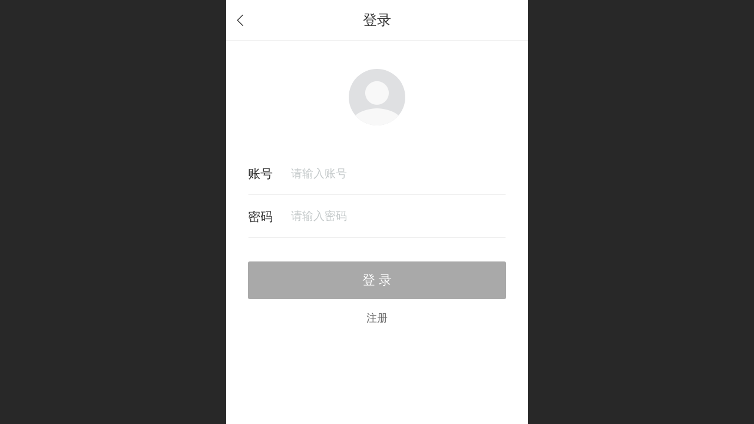

--- FILE ---
content_type: text/html; charset=UTF-8
request_url: http://m.toooogo.net/login.jsp?errno=13&returnUrl=http%3A%2F%2Fm.toooogo.net%2Fprofile.jsp
body_size: 17607
content:



<!--<html><head></head><body></body></html>-->
<!DOCTYPE html>
<html lang="zh">

<head>
    <title>登录 - 动车云</title>
    <meta name="keywords" content=""><meta name="description" content="">
    <meta http-equiv="Content-type" content="text/html; charset=utf-8">
    <meta http-equiv="X-UA-Compatible" content="IE=edge">
    <meta http-equiv="Cache-Control" content="no-transform" />
    <meta name="viewport" content="width=device-width, initial-scale=1.0, maximum-scale=1.0, user-scalable=0" />
    <meta name="apple-mobile-web-app-capable" content="yes">
    <meta name="layoutmode" content="standard">
    <meta name="apple-mobile-web-app-status-bar-style" content="black">
    <meta name="renderer" content="webkit">
    <meta content="always" name="referrer">
    <meta name="wap-font-scale" content="no">
    <meta content="telephone=no" name="format-detection" />
    <META HTTP-EQUIV="Pragma" CONTENT="no-cache">
    <link rel="dns-prefetch" href="//mo.faisys.com">
    <link rel="dns-prefetch" href="//jzfe.faisys.com">
    <link rel="dns-prefetch" href="//fe.508sys.com">
    <script type="text/javascript" src="//fe.508sys.com/browserChecked_1_0/js/browserCheck.min.js?v=202203281611"></script>
    <script type="text/javascript">
        if (!BrowserChecked({
                reverse: true,
                notSupportList: [{
                    name: "ie",
                    version: "9"
                }]
            }).isSupport) {
            window.location.href = "/lvBrowser.jsp?url=" + encodeURIComponent(location.href);
        }

    </script>

    <script>document.domain = 'm.toooogo.net'</script>
    <script type="text/javascript">
        try {
            var ua = navigator.userAgent.toLowerCase();

            var isWeixin = ua.indexOf('micromessenger') != -1 && ua.indexOf('wxwork') == -1;
            if (isWeixin && self == top && (!tmpGetCookie("_checkWxLogin") || !tmpGetCookie('_wxOpenId2'))) {
                document.cookie = "_checkWxLogin=true";
                document.location.href = '/wxGetOpenId.jsp?returnUrl=' + encodeURIComponent(document.location.href);
            }
        } catch (e) {}

        function tmpGetCookie(name) {
            var arr = document.cookie.replace(/\s/g, "").split(';');
            for (var i = 0; i < arr.length; i++) {
                var tempArr = arr[i].split('=');
                if (tempArr[0] == name) {
                    return decodeURIComponent(tempArr[1]);
                }
            }
            return '';
        }

    </script>
    
    <script>
        var _htmlFontSize = (function () {
            var clientWidth = document.documentElement ? document.documentElement.clientWidth : document.body
                .clientWidth;
            if (clientWidth > 768 && clientWidth < 1280) {
                clientWidth = 768;
            } else if (clientWidth >= 1280) {
                clientWidth = 512;
            }
            var fontSize = clientWidth / 16;
            if (fontSize <= 0) fontSize = 375 / 16;
            document.documentElement.style.fontSize = fontSize + "px";
            return fontSize;
        })();
    </script>

    <link type="text/css" href='//mo.faisys.com/dist/libs/css/base.min.css?v=202512221133'
        rel="stylesheet">

    
    <script defer src="//mo.faisys.com/dist/visitor/client/915.14747400.js"></script><script defer src="//mo.faisys.com/dist/visitor/client/491.9737fae2.js"></script><script defer src="//mo.faisys.com/dist/visitor/client/main.40c41747.js"></script><link href="//mo.faisys.com/dist/visitor/client/main.3b92203d.css" rel="stylesheet">

    
        <link type="text/css" href='//mo.faisys.com/dist/libs/css/themeV3default.min.css?v=202512221133' rel="stylesheet">
    

    <link type="text/css" href="//mo.faisys.com/dist/libs/css/fontsIco.min.css" rel="stylesheet">


    <link rel='stylesheet' id='jzModuleSkinFrame' type='text/css' href='//mos.faisys.com/10/13486955/2052/3/fkModuleSkin.min.css?v=20231017054906'/>
<link rel='stylesheet' id='jzSingleModuleSkinFrame' type='text/css' href='//mos.faisys.com/13486955/2052/3/fkSingleModuleSkin.min.css?v=20231017054906'/>
<link rel='stylesheet' id='jzNavSkinFrame' type='text/css' href='//mos.faisys.com/24/13486955/2052/3/fkNavSkin.min.css?v=20251128115050'/>
<link rel='stylesheet' id='jzFooterNavSkinFrame' type='text/css' href='//mos.faisys.com/33/13486955/2052/3/10/fkFooterNavSkin.min.css?v=20251209164616'/>
<link rel='stylesheet' type='text/css' href='//jzfe.faisys.com/dist/jz/biz-shared/bizShared.min.css?v=202512241400'/>
<link rel='stylesheet' id='css_faitest' type='text/css' href='//fe.508sys.com/faitest_1_4/css/faitest.min.css?v=202109281937'/>
<style id='specialModuleStyle'>
</style>
<style id='mobiTabStyleCss'>
</style>
<style id='mobiLabelStyleCss'>
</style>
<style id='mobiFoldStyleCss'>
</style>
<style id='mobiNoticeStyleCss'>
</style>
<style id='oldThemeColorStyle'>
</style>
<style id='fixedAreaBoxStyle'>
.webFooterBox .ui-calendar-calendar .ui-state-active{background-color:rgba(169, 169, 169, 1);}
.webFooterBox .ui-calendar-calendar .ui-calendar-startDate{background-color:rgba(169, 169, 169, 1);}
.webFooterBox .ui-calendar-prev:after{color:rgba(169, 169, 169, 1);}
.webFooterBox .ui-calendar-next:after{color:rgba(169, 169, 169, 1);}
.webFooterBox .fk-calendarNav{background-color:rgba(169, 169, 169, 1);}
</style>
<style id='mobiStyleFullSiteModule'>
#g_body .navbarV3{background: rgba(38, 55, 91, 1);}
#g_body .nav_parts{font-size:0.7rem;}
#g_body .nav_parts{font-weight:normal;}
#g_body .nav_parts{color:rgba(255, 255, 255, 1);}
#g_body .nav_item{background:rgba(38, 55, 91, 1);}
#g_body .nav_offical_sub_menu_wrap .sub_nav_link{font-size:0.7rem;}
#g_body .nav_offical_sub_menu_wrap .sub_nav_link{font-weight:;}
#g_body .nav_offical_sub_menu_wrap .sub_nav_link{color:rgba(144, 202, 248, 1);}
#g_body .nav_offical_sub_menu_wrap .icon_subMenu{background-color:rgba(144, 202, 248, 1);}
#g_body .nav_offical_sub_menu_wrap .sub_menu_nav_item_wrap{background:rgba(36, 37, 60, 1);}
#g_body #navbar .itemSelected .nav_parts{font-size:0.7rem;}
#g_body #navbar .itemSelected .nav_parts{font-weight:;}
#g_body #navbar .itemSelected .nav_parts{color:rgba(255, 255, 255, 1);}
#g_body #navbar .nav_item.itemSelected{background:rgba(166, 21, 52, 1);}
.g_main_bgGradientColor_v3 {background: linear-gradient(bottom, rgba(169, 169, 169, 1) 10%,rgba(212,212,212,1));background: -webkit-linear-gradient(bottom, rgba(169, 169, 169, 1) 10%,rgba(212,212,212,1));background: -ms-linear-gradient(bottom, rgba(169, 169, 169, 1) 10%,rgba(212,212,212,1));background: -ms-linear-gradient(bottom, rgba(169, 169, 169, 1) 10%,rgba(212,212,212,1));background: -moz-linear-gradient(bottom, rgba(169, 169, 169, 1) 10%,rgba(212,212,212,1));background: -o-linear-gradient(bottom, rgba(169, 169, 169, 1) 10%,rgba(212,212,212,1));}
.g_main_bgGradientTopColor_v3 {background: linear-gradient(top, rgba(169, 169, 169, 1), rgba(255,255,255,1));background: -webkit-linear-gradient(top, rgba(169, 169, 169, 1), rgba(255,255,255,1));background: -ms-linear-gradient(top, rgba(169, 169, 169, 1), rgba(255,255,255,1));background: -ms-linear-gradient(top, rgba(169, 169, 169, 1), rgba(255,255,255,1));background: -moz-linear-gradient(top, rgba(169, 169, 169, 1), rgba(255,255,255,1));background: -o-linear-gradient(top, rgba(169, 169, 169, 1), rgba(255,255,255,1));}
.g_main_bgGradientLeftColor_v3 {background: linear-gradient(left, rgba(169, 169, 169, 1) 50%,rgba(194,194,194,1));background: -webkit-linear-gradient(left, rgba(169, 169, 169, 1) 50%,rgba(194,194,194,1));background: -ms-linear-gradient(left, rgba(169, 169, 169, 1) 50%,rgba(194,194,194,1));background: -ms-linear-gradient(left, rgba(169, 169, 169, 1) 50%,rgba(194,194,194,1));background: -moz-linear-gradient(left, rgba(169, 169, 169, 1) 50%,rgba(194,194,194,1));background: -o-linear-gradient(left, rgba(169, 169, 169, 1) 50%,rgba(194,194,194,1));}
.g_main_bgColor_v3 {background-color: rgba(169, 169, 169, 1);}
.g_main_color_v3 {color: rgba(169, 169, 169, 1);}
.g_main_bdColor_v3 {border-color: rgba(169, 169, 169, 1);}
.g_main_fillColor_v3 {fill: rgba(169, 169, 169, 1);}
.g_main_hoverbgColor_v3:hover {background-color: rgba(169, 169, 169, 1);}
.g_main_bdColor_v3_a20 {border-color: rgba(169, 169, 169,0.2);}
.g_main_sdColor_v3_1 {box-shadow: 0 0.15rem 0.375rem 0 rgba(169, 169, 169,0.35000000000000003);}
.g_minor1_bgColor_v3 {background-color: rgba(169,169,169,1);}
.g_minor1_color_v3 {color: rgba(169,169,169,1);}
.g_minor1_bdColor_v3 {border-color: rgba(169,169,169,1);}
.g_minor2_bgColor_v3 {background-color: rgba(136,136,136,1);}
.g_minor2_color_v3 {color: rgba(136,136,136,1);}
.g_minor2_bdColor_v3 {border-color: rgba(136,136,136,1);}
.g_minor3_bgColor_v3 {background-color: rgba(127,127,127,1);}
.g_minor3_color_v3 {color: rgba(127,127,127,1);}
.g_minor3_bdColor_v3 {border-color: rgba(127,127,127,1);}
.p_memberShipCard.memberShipCardArea{ background: url(//mo.faisys.com/image/memberShipCard/memberCenterCardBg1_black.png) no-repeat; background-size: contain;    background-position: center;}
.p_memberShipCard.memberShipCardArea .membershipCardName{ color: #EDCE97;}
#webHeader_v3 {display:none}
#webHeader_v3.innerHeadStyle{display:block}
.webHeader_v3 .header_v3 .functional_group .languageSelect .lanItem:hover, .languageSelect .lanItem.current {color:rgba(169, 169, 169, 1)}
#webHeader_v3 .header_v3 .icon i{color:rgba(0, 0, 0, 1);}
#webHeader_v3 .header_v3 .headIcon_v3 .f-logo{background-image:url(//13486955.s21i.faiusr.com/2/3/ABUIABACGAAg2s3jiwYo_u7AYzDCAzhp.jpg);background-size:contain;}
#webFooter_v3 .makeInfo{font-size:0.512rem;color:rgba(242, 242, 242, 1);border-left-color:rgba(242, 242, 242, 1);}
</style>
<style id='singleModuleColor'>
</style>
<style id='footerNavStyle'>
#g_body  .p_footer_nav{background: rgba(38, 55, 91, 1);}
#g_body  .p_footer_nav.s_hump .is_middle .u_nav_icon_decorate:after{background:rgba(38, 55, 91, 1);}
#g_body  .p_footer_nav .u_nav_text{font-size:0.59733rem;}
#g_body  .p_footer_nav .u_nav_text{font-weight:normal;}
#g_body  .p_footer_nav .u_nav_text{color:rgba(222, 222, 222, 1);}
#g_body  .p_footer_nav .u_nav_icon{font-size:0.93867rem;}
#g_body  .p_footer_nav .u_nav_icon{height:0.93867rem;}
#g_body  .p_footer_nav .u_nav_icon{width:0.93867rem;}
#g_body  .p_footer_nav .u_nav_icon{line-height:0.93867rem;}
#g_body  .p_footer_nav .u_nav_icon{color:rgba(255, 255, 255, 1);}
#g_body  #p_footer_nav_wrap .is_select .u_nav_text{font-size:0.59733rem;}
#g_body  #p_footer_nav_wrap .is_select .u_nav_text{font-weight:normal;}
#g_body  #p_footer_nav_wrap .is_select .u_nav_text{color:rgba(255, 255, 255, 1);}
#g_body  #p_footer_nav_wrap .is_select .u_nav_icon{font-size:0.72533rem;}
#g_body  #p_footer_nav_wrap .is_select .u_nav_icon{height:0.72533rem;}
#g_body  #p_footer_nav_wrap .is_select .u_nav_icon{width:0.72533rem;}
#g_body  #p_footer_nav_wrap .is_select .u_nav_icon{line-height:0.72533rem;}
#g_body  #p_footer_nav_wrap .is_select .u_nav_icon{color:rgba(255, 255, 255, 1);}
 #p_footer_nav_wrap .s_hump .is_select .u_nav_icon_decorate .u_nav_icon{color: #fff;}
#p_footer_nav_wrap {display:none;}
.p_footer_nav .u_nav{width:33%;}
#footer_nav_1078 .u_nav_icon{background-image:url(//13486955.s21i.faiusr.com/4/3/ABUIABAEGAAg0dqyxwYoqY_ltAEwsAk4sAk!100x100.png);}
#footer_nav_1078 .u_nav_icon:before{content:none;} 
#footer_nav_1076 .u_nav_icon{background-image:none;} 
#footer_nav_1076 .u_nav_icon:before{content:'\a0841';}
#footer_nav_1077 .u_nav_icon{background-image:url(//13486955.s21i.faiusr.com/4/3/ABUIABAEGAAg0dqyxwYoqY_ltAEwsAk4sAk!100x100.png);}
#footer_nav_1077 .u_nav_icon:before{content:none;} 
</style><style id='mobiCubeStyleModule'>
</style>
<style id='otherStyle'>
</style>
<style type='text/css' id='independentColStyle'>
.g_web{ overflow-x: auto;}
.webContainerBox{ position: static;}
.form{ position: static;}
.form.Handle{margin:0px;padding:0px;}
.form .formBannerTitle{display:none;}
.formMiddle{padding:0px;background:none;border:none;box-shadow:none;box-sizing:border-box;margin-top: 0 !important;}
#webBannerBox {display:none;}
</style>
<style id='mobiStyleNav' type='text/css'>
#navbar {display:none;}
#navButton {display:none;}
.open .nav_item:nth-child(1) {transition-delay: 160ms;} 
#navbar_1088 .nav_icon{background-image: url(//13486955.s21i.faiusr.com/4/3/ABUIABAEGAAg0dqyxwYoqY_ltAEwsAk4sAk!100x100.png);background-size:contain;background-position:50% 50%;background-repeat:no-repeat;} 
#navbar_1088 .nav_icon:before{content:none;} 
.open .nav_item:nth-child(2) {transition-delay: 240ms;} 
#navbar_1089 .nav_icon{background-image: url(//13486955.s21i.faiusr.com/4/3/ABUIABAEGAAg0dqyxwYoqY_ltAEwsAk4sAk!100x100.png);background-size:contain;background-position:50% 50%;background-repeat:no-repeat;} 
#navbar_1089 .nav_icon:before{content:none;} 
.open .nav_item:nth-child(3) {transition-delay: 320ms;} 
#navbar_1082 .nav_icon{background-image: url(//13486955.s21i.faiusr.com/4/3/ABUIABAEGAAg0dqyxwYoqY_ltAEwsAk4sAk!100x100.png);background-size:contain;background-position:50% 50%;background-repeat:no-repeat;} 
#navbar_1082 .nav_icon:before{content:none;} 
.open .nav_item:nth-child(4) {transition-delay: 400ms;} 
#navbar_1083 .nav_icon{background-image: url(//13486955.s21i.faiusr.com/4/3/ABUIABAEGAAg0dqyxwYoqY_ltAEwsAk4sAk!100x100.png);background-size:contain;background-position:50% 50%;background-repeat:no-repeat;} 
#navbar_1083 .nav_icon:before{content:none;} 
.open .nav_item:nth-child(5) {transition-delay: 480ms;} 
#navbar_1090 .nav_icon{background-image: url(//13486955.s21i.faiusr.com/4/3/ABUIABAEGAAg0dqyxwYoqY_ltAEwsAk4sAk!100x100.png);background-size:contain;background-position:50% 50%;background-repeat:no-repeat;} 
#navbar_1090 .nav_icon:before{content:none;} 
.open .nav_item:nth-child(6) {transition-delay: 560ms;} 
#navbar_1113 .nav_icon{background-image: url(//13486955.s21i.faiusr.com/4/3/ABUIABAEGAAg0dqyxwYoqY_ltAEwsAk4sAk!100x100.png);background-size:contain;background-position:50% 50%;background-repeat:no-repeat;} 
#navbar_1113 .nav_icon:before{content:none;} 
.open .nav_item:nth-child(7) {transition-delay: 640ms;} 
#navbar_1114 .nav_icon{background-image: url(//13486955.s21i.faiusr.com/4/3/ABUIABAEGAAg0dqyxwYoqY_ltAEwsAk4sAk!100x100.png);background-size:contain;background-position:50% 50%;background-repeat:no-repeat;} 
#navbar_1114 .nav_icon:before{content:none;} 
.open .nav_item:nth-child(8) {transition-delay: 720ms;} 
#navbar_1115 .nav_icon{background-image: url(//13486955.s21i.faiusr.com/4/3/ABUIABAEGAAg0dqyxwYoqY_ltAEwsAk4sAk!100x100.png);background-size:contain;background-position:50% 50%;background-repeat:no-repeat;} 
#navbar_1115 .nav_icon:before{content:none;} 
.open .nav_item:nth-child(9) {transition-delay: 800ms;} 
#navbar_1116 .nav_icon{background-image: url(//13486955.s21i.faiusr.com/4/3/ABUIABAEGAAg0dqyxwYoqY_ltAEwsAk4sAk!100x100.png);background-size:contain;background-position:50% 50%;background-repeat:no-repeat;} 
#navbar_1116 .nav_icon:before{content:none;} 
.open .nav_item:nth-child(10) {transition-delay: 880ms;} 
#navbar_1117 .nav_icon{background-image: url(//13486955.s21i.faiusr.com/4/3/ABUIABAEGAAg0dqyxwYoqY_ltAEwsAk4sAk!100x100.png);background-size:contain;background-position:50% 50%;background-repeat:no-repeat;} 
#navbar_1117 .nav_icon:before{content:none;} 
.open .nav_item:nth-child(11) {transition-delay: 960ms;} 
#navbar_1118 .nav_icon{background-image: url(//13486955.s21i.faiusr.com/4/3/ABUIABAEGAAg0dqyxwYoqY_ltAEwsAk4sAk!100x100.png);background-size:contain;background-position:50% 50%;background-repeat:no-repeat;} 
#navbar_1118 .nav_icon:before{content:none;} 
.open .nav_item:nth-child(12) {transition-delay: 1040ms;} 
#navbar_1138 .nav_icon{background-image: url(//13486955.s21i.faiusr.com/4/3/ABUIABAEGAAg0dqyxwYoqY_ltAEwsAk4sAk!100x100.png);background-size:contain;background-position:50% 50%;background-repeat:no-repeat;} 
#navbar_1138 .nav_icon:before{content:none;} 
.open .nav_item:nth-child(13) {transition-delay: 1120ms;} 
#navbar_1139 .nav_icon{background-image: url(//13486955.s21i.faiusr.com/4/3/ABUIABAEGAAg0dqyxwYoqY_ltAEwsAk4sAk!100x100.png);background-size:contain;background-position:50% 50%;background-repeat:no-repeat;} 
#navbar_1139 .nav_icon:before{content:none;} 
.open .nav_item:nth-child(14) {transition-delay: 1200ms;} 
#navbar_1119 .nav_icon{background-image: url(//13486955.s21i.faiusr.com/4/3/ABUIABAEGAAg0dqyxwYoqY_ltAEwsAk4sAk!100x100.png);background-size:contain;background-position:50% 50%;background-repeat:no-repeat;} 
#navbar_1119 .nav_icon:before{content:none;} 
.open .nav_item:nth-child(15) {transition-delay: 1280ms;} 
.open .nav_item:nth-child(16) {transition-delay: 1360ms;} 
.open .nav_item:nth-child(17) {transition-delay: 1440ms;} 
.open .nav_item:nth-child(18) {transition-delay: 1520ms;} 
.open .nav_item:nth-child(19) {transition-delay: 1600ms;} 
.open .nav_item:nth-child(20) {transition-delay: 1680ms;} 
.open .nav_item:nth-child(21) {transition-delay: 1760ms;} 
.open .nav_item:nth-child(22) {transition-delay: 1840ms;} 
</style>
<style id='mobiStyleService' type='text/css'>
</style>
<link rel='stylesheet' type='text/css' href='//fe.508sys.com/faitest_1_4/css/faitest.min.css?v=202109281937'/>
</head>

<body faiscoMobi="true" class="new_ui_body_wrap">
    <div id="preview" data-server-rendered="true" class="preview-area preview-area_visit g_locale2052" data-v-32ab3db8><!----> <!----> <div id="g_body" class="jz_themeV3 regularHeadStyle mobiCol10" data-v-32ab3db8><!----> <div class="webLeft" data-v-32ab3db8></div> <div id="g_web" class="g_web jz_theme_1029 jz_themePresetIndex_1 jz_otherTheme g_web_overflow_x_auto" data-v-32ab3db8><div id="webLoading" class="loading" style="display: none" data-v-32ab3db8><div id="splashscreen" class="splashscreen ui-loader" data-v-32ab3db8><span class="ui-icon ui-icon-loading spin" data-v-32ab3db8></span></div></div> <div id="webTopBox" class="webTopBox" data-v-32ab3db8><div id="webTop" class="webTop" data-v-32ab3db8><div id="J_navExpandAnimate" class="jz_navExpendAnimate" data-v-32ab3db8></div> <div id="navbar" skinid="24" type="1" layout="3" navpos="1" class="navbarV3 navbar is_initing navBaseIcon"><div id="J_nav_bar_wrap" class="nav_bar_wrap"><div id="navbarList" class="nav_bar_list"><div id="navItem_1088" class="J_nav_item nav_item navItem_1088  "><a id="navbar_1088" href="/col.jsp?id=124" class="nav_parts"><div class="nav_part nav_part-icon"><div class="nav_icon_wrap"><div class="icon- nav_icon J_imgIcon"></div></div></div> <div class="nav_part nav_part-name"><div class="J_nav_text nav_text">动车购</div></div> <i class="nav_icon-subMenu icon-"></i></a></div><div id="navItem_1089" class="J_nav_item nav_item navItem_1089  nav_1_level"><a id="navbar_1089" href="javascript:;" class="nav_parts"><div class="nav_part nav_part-icon"><div class="nav_icon_wrap"><div class="icon- nav_icon J_imgIcon"></div></div></div> <div class="nav_part nav_part-name"><div class="J_nav_text nav_text">动车旅行</div></div> <i class="nav_icon-subMenu icon-"></i></a></div><div id="navItem_1082" class="J_nav_item nav_item navItem_1082  "><a id="navbar_1082" href="/col.jsp?id=127" class="nav_parts"><div class="nav_part nav_part-icon"><div class="nav_icon_wrap"><div class="icon- nav_icon J_imgIcon"></div></div></div> <div class="nav_part nav_part-name"><div class="J_nav_text nav_text">动车速递</div></div> <i class="nav_icon-subMenu icon-"></i></a></div><div id="navItem_1083" class="J_nav_item nav_item navItem_1083  "><a id="navbar_1083" href="/col.jsp?id=116" class="nav_parts"><div class="nav_part nav_part-icon"><div class="nav_icon_wrap"><div class="icon- nav_icon J_imgIcon"></div></div></div> <div class="nav_part nav_part-name"><div class="J_nav_text nav_text">动车咖啡</div></div> <i class="nav_icon-subMenu icon-"></i></a></div><div id="navItem_1090" class="J_nav_item nav_item navItem_1090  nav_1_level"><a id="navbar_1090" href="javascript:;" class="nav_parts"><div class="nav_part nav_part-icon"><div class="nav_icon_wrap"><div class="icon- nav_icon J_imgIcon"></div></div></div> <div class="nav_part nav_part-name"><div class="J_nav_text nav_text">动车传媒</div></div> <i class="nav_icon-subMenu icon-"></i></a></div><div id="navItem_1113" class="J_nav_item nav_item navItem_1113  "><a id="navbar_1113" href="/col.jsp?id=103" class="nav_parts"><div class="nav_part nav_part-icon"><div class="nav_icon_wrap"><div class="icon- nav_icon J_imgIcon"></div></div></div> <div class="nav_part nav_part-name"><div class="J_nav_text nav_text">动车电气</div></div> <i class="nav_icon-subMenu icon-"></i></a></div><div id="navItem_1114" class="J_nav_item nav_item navItem_1114  "><a id="navbar_1114" href="/col.jsp?id=120" class="nav_parts"><div class="nav_part nav_part-icon"><div class="nav_icon_wrap"><div class="icon- nav_icon J_imgIcon"></div></div></div> <div class="nav_part nav_part-name"><div class="J_nav_text nav_text">动车物资</div></div> <i class="nav_icon-subMenu icon-"></i></a></div><div id="navItem_1115" class="J_nav_item nav_item navItem_1115  "><a id="navbar_1115" href="/col.jsp?id=113" class="nav_parts"><div class="nav_part nav_part-icon"><div class="nav_icon_wrap"><div class="icon- nav_icon J_imgIcon"></div></div></div> <div class="nav_part nav_part-name"><div class="J_nav_text nav_text">智能终端</div></div> <i class="nav_icon-subMenu icon-"></i></a></div><div id="navItem_1116" class="J_nav_item nav_item navItem_1116  "><a id="navbar_1116" href="javascript:;" class="nav_parts"><div class="nav_part nav_part-icon"><div class="nav_icon_wrap"><div class="icon- nav_icon J_imgIcon"></div></div></div> <div class="nav_part nav_part-name"><div class="J_nav_text nav_text">动车通讯</div></div> <i class="nav_icon-subMenu icon-"></i></a></div><div id="navItem_1117" class="J_nav_item nav_item navItem_1117  "><a id="navbar_1117" href="javascript:;" class="nav_parts"><div class="nav_part nav_part-icon"><div class="nav_icon_wrap"><div class="icon- nav_icon J_imgIcon"></div></div></div> <div class="nav_part nav_part-name"><div class="J_nav_text nav_text">动车照明</div></div> <i class="nav_icon-subMenu icon-"></i></a></div><div id="navItem_1118" class="J_nav_item nav_item navItem_1118  "><a id="navbar_1118" href="/col.jsp?id=119" class="nav_parts"><div class="nav_part nav_part-icon"><div class="nav_icon_wrap"><div class="icon- nav_icon J_imgIcon"></div></div></div> <div class="nav_part nav_part-name"><div class="J_nav_text nav_text">动车投资</div></div> <i class="nav_icon-subMenu icon-"></i></a></div><div id="navItem_1138" class="J_nav_item nav_item navItem_1138  "><a id="navbar_1138" href="javascript:;" class="nav_parts"><div class="nav_part nav_part-icon"><div class="nav_icon_wrap"><div class="icon- nav_icon J_imgIcon"></div></div></div> <div class="nav_part nav_part-name"><div class="J_nav_text nav_text">动车云</div></div> <i class="nav_icon-subMenu icon-"></i></a></div><div id="navItem_1139" class="J_nav_item nav_item navItem_1139  "><a id="navbar_1139" href="javascript:;" class="nav_parts"><div class="nav_part nav_part-icon"><div class="nav_icon_wrap"><div class="icon- nav_icon J_imgIcon"></div></div></div> <div class="nav_part nav_part-name"><div class="J_nav_text nav_text">动车存储</div></div> <i class="nav_icon-subMenu icon-"></i></a></div><div id="navItem_1119" class="J_nav_item nav_item navItem_1119  "><a id="navbar_1119" href="/col.jsp?id=115" class="nav_parts"><div class="nav_part nav_part-icon"><div class="nav_icon_wrap"><div class="icon- nav_icon J_imgIcon"></div></div></div> <div class="nav_part nav_part-name"><div class="J_nav_text nav_text">动车国际</div></div> <i class="nav_icon-subMenu icon-"></i></a></div></div> <div class="navLeft icon-navLeft"></div> <div class="navRight icon-navRight"></div> <div class="navTouchLeft"></div> <div class="navTouchRight"></div> <div class="jz_subMenuSeoGhost"><a herf="javascript:;" onclick="">
                订票
            </a><a herf="javascript:;" onclick="">
                订房
            </a><a herf="javascript:;" onclick="">
                订车
            </a><a herf="javascript:;" onclick="">
                订餐
            </a><a herf="javascript:;" onclick="">
                火车车次广告
            </a><a herf="javascript:;" onclick="">
                火车车站广告
            </a><a herf="javascript:;" onclick="">
                地铁站点广告
            </a><a herf="javascript:;" onclick="">
                地铁车辆广告
            </a></div></div></div> <div id="navButton" class="navButton is_initing" style="display:none;" data-v-32ab3db8><div class="navButton-icon icon-"></div> <div class="J_hamburger u_hamburger icon-"></div></div></div></div> <div id="webHeader_v3" styleid="3" class="webHeader_v3 headStyle3 hide" style="display:none;" data-v-32ab3db8><div id="web_header_fixed_box" class="fixedBox J_headerFixBox"><div id="headBg_v3" class="headBg_v3 g_main_bgColor_v3"><!----> <div id="header_v3" class="header_v3" style="opacity:0;"><div id="headIcon_v3" pw="160" ph="160" class="headIcon_v3"><a href="/"><div class="f-logo"></div></a></div> <div id="headTitle_v3" class="headTitle_v3 noneStr "><h1 id="headTitleV3H1" title="" class="headTitleV3H1 headTitleV3H1TextAlign"><a href="/"></a> <!----></h1></div> <!----> <div id="functional_group" class="functional_group "><div class="contentBox"><div class="fun_login icon show"><a href="/profile.jsp"><i class="faisco-icons-S000288"></i></a></div> <!----> <!----> <!----> <!----> <!----></div></div> <!----></div></div></div></div> <div id="webBannerBox" class="webBannerBox moveAnimation webBannerBoxHide" data-v-32ab3db8><!----> <!----> <!----></div> <div id="webContainerBox" class="webContainerBox webContainerBoxStatic" style="overflow:hidden;" data-v-32ab3db8><div id="webModuleContainer" class="webModuleContainer" data-v-32ab3db8><div id="module8" _moduleStyle="12" _autoHeight="1" _height="0" _autoWidth="1" _width="0" _inPopupZone="0" _inTab="0" _inFold="0" _infloatzone="0" _bHeight="0" _headerHiden="" class="form Handle module8 formStyle12 form-position-static form-handle-zero-margin" data-v-32ab3db8><div _bannerAutoHeight="1" class="formBannerTitle formBannerTitle8 formBannerTitleHide" style="display:;"><div class="titleLeft titleLeft8"></div> <div class="clearFix titleCenter titleCenter8"><div class="titleText titleText8"><div class="titleTextIcon icon-titleText">
                    
                </div> <div class="textContent"><span class="textModuleName">登录</span> <!----> <!----></div></div> <!----> <!----> <!----></div> <div class="titleRight titleRight8"></div></div> <div class="formMiddle formMiddle8 formMiddleClear"><div class="middleLeft middleLeft8"></div> <div class="middleCenter middleCenter8" style="background:#fff;height:100%;"><div _innerType="0" class="formMiddleContent moduleContent formMiddleContent8"><div class="module_content"><div id="mLogin"><div class="loginHeader webHeaderBg profileLoginHeader"><a class="g_close icon-gClose"></a> <span class="title pageTitle">登录</span></div> <!----> <div class="loginPersonIcon"><div class="personPic"><div class="icon-personPic"></div></div></div> <div class="loginContent mloginContent"><div class="g_globalLine forAcctLogin"><input id="user" type="text" maxlength="50" placeholder="请输入账号" class="loginName itemEdit g_input mustItem loginMustItem"> <span class="icon-userIcon g_mainColor"></span></div> <div class="g_globalLine forAcctLogin"><input id="password" type="password" autocomplete="off" maxlength="20" placeholder="请输入密码" class="loginPassword itemEdit g_input mustItem loginMustItem"> <span class="icon-pswIcon g_mainColor"></span></div> <!----> <div class="loginCaptchaCtrl g_globalLine"><input id="loginCaptcha" type="text" maxlength="4" placeholder="请输入验证码" class="captchaText g_input"> <img id="loginCaptchaImg" src="/validateCode.jsp?v=595.6627983651292" class="captchaImg"> <span class="icon-loginCaptchaTip"></span></div> <!----> <div class="g_globalLine forAcctLogin"><input type="button" value="登 录" class="g_button sendIcon g_main_bgColor_v3 fpw_btn"></div> <!----> <div class="loginBottom g_globalLine"><!----> <a href="/signup.jsp?returnUrl=http%3A%2F%2Fm.toooogo.net%2Fprofile.jsp" class="g_mainColor freeRegister loginOption">注册</a></div> <!----></div></div> <div id="fillAcctInfo" style="display:none;"><div class="loginHeader webHeaderBg profileLoginHeader"><span id="fillInfoBack" class="g_close icon-gClose"></span> <span class="title pageTitle">补充信息</span></div> <div class="loginContent"></div></div> <div id="bindOrLogin" style="display:none;"><div class="loginHeader webHeaderBg profileLoginHeader"><span id="bindOrLoginBack" class="g_close icon-gClose"></span> <span class="title pageTitle">登录方式选择</span></div> <div class="loginContent"></div></div> <div id="bindNow" style="display:none;"><div class="loginHeader webHeaderBg profileLoginHeader"><span id="bindNowBack" class="g_close icon-gClose"></span> <span class="title pageTitle">账号绑定</span></div> <div class="loginContent"></div></div> <div id="mSignUp" style="display:none;"><div class="loginHeader webHeaderBg profileLoginHeader"><span id="signUpBack" class="g_close icon-gClose"></span> <span class="title pageTitle">注册</span></div> <div class="loginContent"></div> <div id="checkEmail" class="checkEmail"></div> <a id="emailAddr" target="_blank" class="emailAddr" style="display:none;">地址</a></div></div></div></div> <div class="middleRight middleRight8"></div></div> <!----></div> <!----> <div id="bookingPanelTriggle" data-v-32ab3db8></div></div></div> <!----> <div id="webFooterBox" class="webFooterBox" data-v-32ab3db8><!----> <div id="webFooter" class="webFooter" data-v-32ab3db8><!----></div> <div id="fullScreenDivCotainer" class="fullScreenDivCotainer" data-v-32ab3db8></div></div> <div id="p_footer_nav_wrap" class="p_footer_nav_wrap"><div id="J_footer_nav" class="p_footer_nav is_length_3 s_hump s_icon_word"><div id="fixedAreaBox" class="p_footer_item_wrap"><div class="J_nav_items_wrap nav_items_wrap"><a id="footer_nav_1078" href="https://appgallery.huawei.com/Featured" title="咕噜巴" class="J_footer_nav u_nav footer_nav_1078 is_first"><div class="u_nav_content"><div class="u_nav_icon_decorate"><i class="u_nav_icon icon-"></i></div> <div class="J_nav_icon_wrap u_nav_icon_wrap"><i class="u_nav_icon icon-"></i></div> <div class="u_text_wrap J_text_wrap"><span class="J_nav_text u_nav_text">咕噜巴</span></div> <div class="u_nav_sub_icon icon-"></div></div></a><a id="footer_nav_1076" href="/" title="首页" class="J_footer_nav u_nav footer_nav_1076 is_middle"><div class="u_nav_content"><div class="u_nav_icon_decorate"><i class="u_nav_icon icon-"></i></div> <div class="J_nav_icon_wrap u_nav_icon_wrap"><i class="u_nav_icon icon-"></i></div> <div class="u_text_wrap J_text_wrap"><span class="J_nav_text u_nav_text">首页</span></div> <div class="u_nav_sub_icon icon-"></div></div></a><a id="footer_nav_1077" href="/col.jsp?id=122" title="关于我们" class="J_footer_nav u_nav footer_nav_1077 is_last"><div class="u_nav_content"><div class="u_nav_icon_decorate"><i class="u_nav_icon icon-"></i></div> <div class="J_nav_icon_wrap u_nav_icon_wrap"><i class="u_nav_icon icon-"></i></div> <div class="u_text_wrap J_text_wrap"><span class="J_nav_text u_nav_text">关于我们</span></div> <div class="u_nav_sub_icon icon-"></div></div></a></div></div> <div class="nav_seo_wrap"></div></div></div> <div class="u_area_box_wrap J_area_box_wrap" data-v-32ab3db8><div id="fixedAreaBox" tplid="1029_1" class="fixedAreaBox fixedAreaBox1029_1" data-v-32ab3db8></div></div> <div id="mobiReviewPage" data-v-32ab3db8></div> <!----> <div id="fixedRightSideBtns" data-v-32ab3db8><!----> <!----></div> <!----> <!----></div> <div class="webRight" data-v-32ab3db8></div> <div id="hiddenModuleForms" class="hiddenModuleForms" style="display: none" data-v-32ab3db8></div></div> <!----></div><script type="text/javascript">window.__INITIAL_STATE__ = {"currentPageModuleIds":[8],"currentPageModuleIdMap":{"8":{"id":8,"flag":0,"type":8,"style":12,"name":"登录","content":{},"headerTitle":true,"renderOptions":{"memJumpOpen":false,"fromHd":false,"turnBackUrl":"\u002F","signUpByMobile":false,"signUpByMail":false,"mbAutoLogin":false,"downloanMid":"","downloanFid":"","fromMerchants":false,"lotteryId":0,"phoneNumber":"","findPwdOpen":false,"findPwdUpUrl":"\u002Ffindpwd.jsp?returnUrl=http%3A%2F%2Fm.toooogo.net%2Fprofile.jsp","signUpUrl":"\u002Fsignup.jsp?returnUrl=http%3A%2F%2Fm.toooogo.net%2Fprofile.jsp","qqOpen":false,"sinaOpen":false,"wxOpen":false,"mobiWxOpen":true,"qqAppId":"","googleLoginOpen":false,"googleClientID":"","qqMobiReUri":"","displayList":[{"fieldKey":"name","name":"姓名","must":true,"otherLoginMust":false,"dropDownType":false,"placeholder":"姓名"},{"fieldKey":"email","name":"邮箱","must":false,"otherLoginMust":false,"dropDownType":false,"placeholder":"邮箱"},{"fieldKey":"phone","name":"电话","must":false,"otherLoginMust":false,"dropDownType":false,"placeholder":"电话"},{"fieldKey":"mobile","name":"手机","must":true,"otherLoginMust":false,"dropDownType":false,"placeholder":"手机"}],"noRemark":true,"aesKey":"","sinaReUri":"","wxLoginUrl":"","appId":"","encryptKey":"","_siteDemo":false,"migrateWJZ":false,"authType":2,"uid":"","uname":"","avator":"","faiOpenIdGreen":false,"faiOpenId":"","returnUrl":"http:\u002F\u002Fm.toooogo.net\u002Fprofile.jsp","lanCode":"cn","loginTypeMode":false,"AppKey":"","isloginJump":false},"pattern":{"h":0,"w":0,"i":{"y":0},"a":{"t":0},"ts":{"t":1},"lts":{"t":1},"tran":100},"patternV3":{"a":{"t":0,"r":0,"s":0.6,"d":0,"tg":0},"o":0,"s":{"t":0,"text":"副标题","left":0,"top":0,"c":"#000","s":0},"ts":{"t":1},"lts":{"t":1},"skinId":0,"ibg":{"c":"#000"}}}},"htmlFontSize":23.4375,"allNewsCount":0,"newsList":[],"newsGroupList":[],"columnModuleHiddenList":[],"delModuleList":[],"httpInCodeCount":0,"topTips":[],"mobiTipList":[],"pageScrollTop":0,"popupFormModuleIdMap":{},"popupFormId":0,"showSubTitleSkinIdList":[2],"fullSiteSubTitleType":0,"header":{"headStyle":{"styleId":3,"hh":0,"searchRange":0,"searchTips":"搜索","searchType":0,"searchContent":0,"historyType":1,"dropListType":0,"dropMenuItemAliasList":["全站","产品","文章","图册"],"ts":{"ls":0,"it":0,"ict":1,"tl":0,"hsb":0,"ic":"rgba(0, 0, 0, 1)","bg":{"bgType":0,"color":"#000","bgImgPath":"","bgImgId":"","bgImgStyle":1,"re":0},"sbg":{"bt":0,"bc":"#000"},"sb":{"bt":0,"bc":"#000"},"sf":{"ft":0,"fs":0,"fct":0,"fc":"#000"},"si":{"it":0,"ic":"#000"}},"t":{"name":"","align":0,"fontType":0,"font":{"fontSize":0,"fontColorType":0,"fontColor":"#000","w":0,"d":0,"i":0,"f":"","fontList":[]},"jump":{"jumpOpen":1,"jumpType":"100","url":"\u002F","jumpName":"首页","jumpIde":"AGQIAxIA"}},"lg":{"st":1,"lid":"ABUIABACGAAg2s3jiwYo_u7AYzDCAzhp","ls":0,"lp":1,"m":{"type":0,"mt":0,"mb":0,"ml":0,"mr":0},"jump":{"jumpOpen":1,"jumpType":"100","url":"\u002F","jumpName":"首页","jumpIde":"AGQIAxIA"},"li":{"ow":450,"oh":105},"lip":"//13486955.s21i.faiusr.com/2/3/ABUIABACGAAg2s3jiwYo_u7AYzDCAzhp.jpg"},"hotTopicList":[],"noList":[],"nProps":[],"dropMenuList":[{"type":0,"name":"全站","value":"全站","show":true},{"type":1,"name":"产品","value":"产品","show":true},{"type":2,"name":"文章","value":"文章","show":true},{"type":5,"name":"图册","value":"图册","show":true}]},"logoJumpInfo":{"url":"\u002F","onclickStr":""},"title":{"content":"","url":"\u002F","onclickStr":""},"searchOptions":{"searchTitle":"全站","searchProduct":0,"showDropMenu":false,"hotTopic":[],"dropMenuList":[{"type":0,"name":"全站","value":"全站","show":true},{"type":1,"name":"产品","value":"产品","show":true},{"type":2,"name":"文章","value":"文章","show":true},{"type":5,"name":"图册","value":"图册","show":true}],"searchTip":"搜索","historySearch":1,"nSL":[],"rangeType":0,"lanCode":""},"openLanInfoList":[{"lcid":2052,"oflag":1024,"name":"中文","lanCode":"cn","lanVerDesc":"中文版","trialDays":2147483647,"trialTimeKey":"cn","trialExpireAutoClose":false,"url":"http:\u002F\u002Fm.toooogo.com"}],"urls":{"profileUrl":"\u002Fprofile.jsp","mcartUrl":"\u002Fmcart.jsp","prUrl":"\u002Fpr.jsp","mlistUrl":"\u002Fmlist.jsp"},"mallOpen":false,"allProductNum":16,"productGroupBtnHref":"\u002Fpg.jsp?entry=mallNav&pgs=4","headerV2":{"title":"","mallOpen":false,"urls":[],"allProductNum":-1,"productGroupBtnHref":"","canUseNofollow":false,"isHeadHide":false,"isMallTheme":false,"logo":{},"picParam":{},"jumpTitleUrl":"","logoJumpUrl":"","setShowSiteTitleBgFlag":"","linkCoverPreViewPath":""}},"footer":{"footerStyle":{"c":"\u003Cp style=\"text-align:center;line-height:1.7em;\"\u003E\u003Cbr \u002F\u003E\u003C\u002Fp\u003E","se":0,"mpsSetting":{"code":"","html":""},"st":{"bg":{"bgType":0,"color":"#000","bgImgPath":"","bgImgId":"","bgImgStyle":1,"re":0},"cf":{"t":0,"fs":0,"ct":0,"c":"#000"},"mi":{"t":1,"fs":0.512,"ct":1,"c":"rgba(242, 242, 242, 1)"},"dl":{"t":0,"c":"#000","w":0,"s":0}},"id":0,"fh":0,"fs":1,"flow":1,"ls":1,"hp":1,"mc":1,"beian":1,"mpsBeian":0},"footerMenuInfo":{"profile":{"url":"\u002Fprofile.jsp","text":"个人中心"},"home":{"url":"\u002Fcn\u002F","text":"主页"},"entrance":{"url":"http:\u002F\u002Fwww.toooogo.com\u002Fcn\u002F\u002F?_siteUrl","text":"电脑版"},"lanSwitch":{"url":"\u002Fcn\u002F","text":"中文版"}},"openLanInfoList":[{"lcid":2052,"oflag":1024,"name":"中文","lanCode":"cn","lanVerDesc":"中文版","trialDays":2147483647,"trialTimeKey":"cn","trialExpireAutoClose":false,"url":"http:\u002F\u002Fm.toooogo.com"}],"footerSupportInfo":{"supportUrl":"http:\u002F\u002Fjzm.fkw.com\u002F?_ta=2509","supportStr":"凡科建站提供技术支持","isOldFlag":true,"hideSupportAllowed":false,"oemHiddenSupport":false,"poweredBy":"技术支持","footerBuild":"搭建","footerSiteTrial":"本站使用"},"footerShowIpv6":false,"domainBeianStr":"","reportUrl":"","siteVer":30,"_siteDemo":false,"oemPageTemplateView":false,"footerV2":{"hiddenTop":false,"designMode":true,"isMallTheme":false,"showFaiscoSupport":false,"homeLink":"","profileLink":"","pcUrl":"","showPC":false,"openLanInfoList":[],"footerInfo":"","footerStyleInfo":{},"wapOptimizerContent":"","showDomainBeian":false,"domainBeianStr":"","footerSupportInfo":{},"footerAuth":false},"footerChanged":false,"wapOptimizerContent":"\u003Cp style=\"text-align:center;line-height:1.7em;\"\u003E\u003Cbr \u002F\u003E\u003C\u002Fp\u003E"},"nav":{"navList":[{"id":1088,"name":"动车购","show":true,"cil":[],"nf":false,"icon":{"c":0,"i":0,"iconType":0,"id":0,"content":"\\undefined","classname":"","color":"","colIconType":2,"colIconCusType":1,"iconFileId":"ABUIABAEGAAg0dqyxwYoqY_ltAEwsAk4sAk","iconFilePath":"//13486955.s21i.faiusr.com/4/3/ABUIABAEGAAg0dqyxwYoqY_ltAEwsAk4sAk!100x100.png"},"jumpCtrl":{"ide":"AGQIfBIAGAA=","columnType":100,"href":"\u002Fcol.jsp?id=124","info":{"t":100,"i":124,"u":"\u002Fcol.jsp?id=124","nf":0,"n":"动车购","s":"AGQIfBIAGAA="}},"viewAllow":true,"selected":false},{"id":1089,"name":"动车旅行","show":true,"cil":[1126,1127,1128,1129],"nf":false,"icon":{"c":0,"i":0,"iconType":0,"id":0,"content":"\\undefined","classname":"","color":"","colIconType":2,"colIconCusType":1,"iconFileId":"ABUIABAEGAAg0dqyxwYoqY_ltAEwsAk4sAk","iconFilePath":"//13486955.s21i.faiusr.com/4/3/ABUIABAEGAAg0dqyxwYoqY_ltAEwsAk4sAk!100x100.png"},"jumpCtrl":{"ide":"AGcI\u002F\u002F\u002F\u002F\u002Fw8SHWh0dHBzOi8vd3d3LnJoYS5jYy9pbmRleC5odG1sGAA=","columnType":103,"href":"https:\u002F\u002Fwww.rha.cc\u002Findex.html","info":{"t":103,"i":-1,"u":"https:\u002F\u002Fwww.rha.cc\u002Findex.html","nf":0,"n":"https:\u002F\u002Fwww.rha.cc\u002Findex.html","s":"AGcI\u002F\u002F\u002F\u002F\u002Fw8SHWh0dHBzOi8vd3d3LnJoYS5jYy9pbmRleC5odG1sGAA="}},"viewAllow":true,"selected":false},{"id":1082,"name":"动车速递","show":true,"cil":[],"nf":false,"icon":{"c":0,"i":0,"iconType":0,"id":0,"content":"\\undefined","classname":"","color":"","colIconType":2,"colIconCusType":1,"iconFileId":"ABUIABAEGAAg0dqyxwYoqY_ltAEwsAk4sAk","iconFilePath":"//13486955.s21i.faiusr.com/4/3/ABUIABAEGAAg0dqyxwYoqY_ltAEwsAk4sAk!100x100.png"},"jumpCtrl":{"ide":"AGQIfxIAGAA=","columnType":100,"href":"\u002Fcol.jsp?id=127","info":{"t":100,"i":127,"u":"\u002Fcol.jsp?id=127","nf":0,"n":"动车速递","s":"AGQIfxIAGAA="}},"viewAllow":true,"selected":false},{"id":1083,"name":"动车咖啡","show":true,"cil":[],"nf":false,"icon":{"c":0,"i":0,"iconType":0,"id":0,"content":"\\undefined","classname":"","color":"","colIconType":2,"colIconCusType":1,"iconFileId":"ABUIABAEGAAg0dqyxwYoqY_ltAEwsAk4sAk","iconFilePath":"//13486955.s21i.faiusr.com/4/3/ABUIABAEGAAg0dqyxwYoqY_ltAEwsAk4sAk!100x100.png"},"jumpCtrl":{"ide":"AGQIdBIAGAA=","columnType":100,"href":"\u002Fcol.jsp?id=116","info":{"t":100,"i":116,"u":"\u002Fcol.jsp?id=116","nf":0,"n":"动车咖啡","s":"AGQIdBIAGAA="}},"viewAllow":true,"selected":false},{"id":1090,"name":"动车传媒","show":true,"cil":[1134,1135,1136,1137],"nf":false,"icon":{"c":0,"i":0,"iconType":0,"id":0,"content":"\\undefined","classname":"","color":"","colIconType":2,"colIconCusType":1,"iconFileId":"ABUIABAEGAAg0dqyxwYoqY_ltAEwsAk4sAk","iconFilePath":"//13486955.s21i.faiusr.com/4/3/ABUIABAEGAAg0dqyxwYoqY_ltAEwsAk4sAk!100x100.png"},"jumpCtrl":{"ide":"","columnType":0,"href":"javascript:;"},"viewAllow":true,"selected":false},{"id":1113,"name":"动车电气","show":true,"cil":[],"nf":false,"icon":{"c":0,"i":0,"iconType":0,"id":0,"content":"\\undefined","classname":"","color":"","colIconType":2,"colIconCusType":1,"iconFileId":"ABUIABAEGAAg0dqyxwYoqY_ltAEwsAk4sAk","iconFilePath":"//13486955.s21i.faiusr.com/4/3/ABUIABAEGAAg0dqyxwYoqY_ltAEwsAk4sAk!100x100.png"},"jumpCtrl":{"ide":"AGQIZxIAGAA=","columnType":100,"href":"\u002Fcol.jsp?id=103","info":{"t":100,"i":103,"u":"\u002Fcol.jsp?id=103","nf":0,"n":"动车技术","s":"AGQIZxIAGAA="}},"viewAllow":true,"selected":false},{"id":1114,"name":"动车物资","show":true,"cil":[],"nf":false,"icon":{"c":0,"i":0,"iconType":0,"id":0,"content":"\\undefined","classname":"","color":"","colIconType":2,"colIconCusType":1,"iconFileId":"ABUIABAEGAAg0dqyxwYoqY_ltAEwsAk4sAk","iconFilePath":"//13486955.s21i.faiusr.com/4/3/ABUIABAEGAAg0dqyxwYoqY_ltAEwsAk4sAk!100x100.png"},"jumpCtrl":{"ide":"AGQIeBIAGAA=","columnType":100,"href":"\u002Fcol.jsp?id=120","info":{"t":100,"i":120,"u":"\u002Fcol.jsp?id=120","nf":0,"n":"动车物资","s":"AGQIeBIAGAA="}},"viewAllow":true,"selected":false},{"id":1115,"name":"智能终端","show":true,"cil":[],"nf":false,"icon":{"c":0,"i":0,"iconType":0,"id":0,"content":"\\undefined","classname":"","color":"","colIconType":2,"colIconCusType":1,"iconFileId":"ABUIABAEGAAg0dqyxwYoqY_ltAEwsAk4sAk","iconFilePath":"//13486955.s21i.faiusr.com/4/3/ABUIABAEGAAg0dqyxwYoqY_ltAEwsAk4sAk!100x100.png"},"jumpCtrl":{"ide":"AGQIcRIAGAA=","columnType":100,"href":"\u002Fcol.jsp?id=113","info":{"t":100,"i":113,"u":"\u002Fcol.jsp?id=113","nf":0,"n":"智能终端","s":"AGQIcRIAGAA="}},"viewAllow":true,"selected":false},{"id":1116,"name":"动车通讯","show":true,"cil":[],"nf":false,"icon":{"c":0,"i":0,"iconType":0,"id":0,"content":"\\undefined","classname":"","color":"","colIconType":2,"colIconCusType":1,"iconFileId":"ABUIABAEGAAg0dqyxwYoqY_ltAEwsAk4sAk","iconFilePath":"//13486955.s21i.faiusr.com/4/3/ABUIABAEGAAg0dqyxwYoqY_ltAEwsAk4sAk!100x100.png"},"jumpCtrl":{"ide":"","columnType":0,"href":"javascript:;"},"viewAllow":true,"selected":false},{"id":1117,"name":"动车照明","show":true,"cil":[],"nf":false,"icon":{"c":0,"i":0,"iconType":0,"id":0,"content":"\\undefined","classname":"","color":"","colIconType":2,"colIconCusType":1,"iconFileId":"ABUIABAEGAAg0dqyxwYoqY_ltAEwsAk4sAk","iconFilePath":"//13486955.s21i.faiusr.com/4/3/ABUIABAEGAAg0dqyxwYoqY_ltAEwsAk4sAk!100x100.png"},"jumpCtrl":{"ide":"","columnType":0,"href":"javascript:;"},"viewAllow":true,"selected":false},{"id":1118,"name":"动车投资","show":true,"cil":[],"nf":false,"icon":{"c":0,"i":0,"iconType":0,"id":0,"content":"\\undefined","classname":"","color":"","colIconType":2,"colIconCusType":1,"iconFileId":"ABUIABAEGAAg0dqyxwYoqY_ltAEwsAk4sAk","iconFilePath":"//13486955.s21i.faiusr.com/4/3/ABUIABAEGAAg0dqyxwYoqY_ltAEwsAk4sAk!100x100.png"},"jumpCtrl":{"ide":"AGQIdxIAGAA=","columnType":100,"href":"\u002Fcol.jsp?id=119","info":{"t":100,"i":119,"u":"\u002Fcol.jsp?id=119","nf":0,"n":"动车投资","s":"AGQIdxIAGAA="}},"viewAllow":true,"selected":false},{"id":1138,"name":"动车云","show":true,"cil":[],"nf":false,"icon":{"c":0,"i":0,"iconType":0,"id":0,"content":"\\undefined","classname":"","color":"","colIconType":2,"colIconCusType":1,"iconFileId":"ABUIABAEGAAg0dqyxwYoqY_ltAEwsAk4sAk","iconFilePath":"//13486955.s21i.faiusr.com/4/3/ABUIABAEGAAg0dqyxwYoqY_ltAEwsAk4sAk!100x100.png"},"jumpCtrl":{"ide":"","columnType":0,"href":"javascript:;"},"viewAllow":true,"selected":false},{"id":1139,"name":"动车存储","show":true,"cil":[],"nf":false,"icon":{"c":0,"i":0,"iconType":0,"id":0,"content":"\\undefined","classname":"","color":"","colIconType":2,"colIconCusType":1,"iconFileId":"ABUIABAEGAAg0dqyxwYoqY_ltAEwsAk4sAk","iconFilePath":"//13486955.s21i.faiusr.com/4/3/ABUIABAEGAAg0dqyxwYoqY_ltAEwsAk4sAk!100x100.png"},"jumpCtrl":{"ide":"","columnType":0,"href":"javascript:;"},"viewAllow":true,"selected":false},{"id":1119,"name":"动车国际","show":true,"cil":[],"nf":false,"icon":{"c":0,"i":0,"iconType":0,"id":0,"content":"\\undefined","classname":"","color":"","colIconType":2,"colIconCusType":1,"iconFileId":"ABUIABAEGAAg0dqyxwYoqY_ltAEwsAk4sAk","iconFilePath":"//13486955.s21i.faiusr.com/4/3/ABUIABAEGAAg0dqyxwYoqY_ltAEwsAk4sAk!100x100.png"},"jumpCtrl":{"ide":"AGQIcxIAGAA=","columnType":100,"href":"\u002Fcol.jsp?id=115","info":{"t":100,"i":115,"u":"\u002Fcol.jsp?id=115","nf":0,"n":"动车产业园","s":"AGQIcxIAGAA="}},"viewAllow":true,"selected":false}],"navChildren":[{"href":"javascript:;","name":"订票","onclickStr":""},{"href":"javascript:;","name":"订房","onclickStr":""},{"href":"javascript:;","name":"订车","onclickStr":""},{"href":"javascript:;","name":"订餐","onclickStr":""},{"href":"javascript:;","name":"火车车次广告","onclickStr":""},{"href":"javascript:;","name":"火车车站广告","onclickStr":""},{"href":"javascript:;","name":"地铁站点广告","onclickStr":""},{"href":"javascript:;","name":"地铁车辆广告","onclickStr":""}],"pattern":{"fsmc":"rgba(169, 169, 169, 1)","sm_updateTime":1635317459098,"fscl":["rgba(169,169,169,1)","rgba(169,169,169,1)","rgba(136,136,136,1)","rgba(127,127,127,1)","rgba(127,127,127,1)","rgba(102,102,102,1)","rgba(110,55,55,1)","rgba(110,80,55,1)","rgba(88,44,69,1)","rgba(212,212,212,1)","rgba(212,212,212,1)","rgba(195,195,195,1)","rgba(212,212,212,1)","rgba(212,212,212,1)","rgba(195,195,195,1)"],"s":{"updateTime":1635317459098,"b":{"t":0,"w":0,"s":0,"c":"#000"},"m":{"t":0,"mt":0,"mb":0,"ml":0,"mr":0},"im":{"t":0,"mt":0,"mb":0,"ml":0,"mr":0},"tcm":{"t":0,"mt":0,"mb":0,"ml":0,"mr":0},"tt":{"t":0,"s":0,"b":0,"c":{"t":0,"c":"#000"}},"th":{"t":0,"h":0},"ta":{"t":0},"s":{"t":0,"left":0,"top":0,"c":"#000","s":0},"tb":{"t":0,"c":"#000","fi":"","r":0,"re":0},"cb":{"t":0,"c":"#000","fi":"","r":0,"re":0,"isThemeColor":0},"msmc":"","mscl":[],"skinId":0},"hs":{"styleId":3,"hh":0,"searchRange":1,"searchTips":"搜索","searchType":0,"searchContent":0,"historyType":1,"dropListType":0,"dropMenuItemAliasList":["全站","产品","文章","图册"],"ts":{"ls":0,"it":0,"ict":1,"tl":0,"hsb":0,"ic":"rgba(0, 0, 0, 1)","bg":{"bgType":0,"color":"#000","bgImgPath":"","bgImgId":"","bgImgStyle":1,"re":0},"sbg":{"bt":0,"bc":"#000"},"sb":{"bt":0,"bc":"#000"},"sf":{"ft":0,"fs":0,"fct":0,"fc":"#000"},"si":{"it":0,"ic":"#000"}},"t":{"name":"","align":0,"fontType":0,"font":{"fontSize":0,"fontColorType":0,"fontColor":"#000","w":0,"d":0,"i":0,"f":"","fontList":[]},"jump":{"jumpOpen":1,"jumpType":"100","url":"\u002F","jumpName":"首页","jumpIde":"AGQIAxIA"}},"lg":{"st":1,"lid":"ABUIABACGAAg2s3jiwYo_u7AYzDCAzhp","ls":0,"lp":1,"m":{"type":0,"mt":0,"mb":0,"ml":0,"mr":0},"jump":{"jumpOpen":1,"jumpType":"100","url":"\u002F","jumpName":"首页","jumpIde":"AGQIAxIA"},"li":{"ow":450,"oh":105},"lip":"//13486955.s21i.faiusr.com/2/3/ABUIABACGAAg2s3jiwYo_u7AYzDCAzhp.jpg"},"hotTopicList":[],"noList":[],"nProps":[],"dropMenuList":[{"type":0,"name":"全站","value":"全站","show":true},{"type":1,"name":"产品","value":"产品","show":true},{"type":2,"name":"文章","value":"文章","show":true},{"type":5,"name":"图册","value":"图册","show":true}]},"fs":{"c":"\u003Cp style=\"text-align:center;line-height:1.7em;\"\u003E\u003Cbr \u002F\u003E\u003C\u002Fp\u003E","se":0,"mpsSetting":{"code":"","html":""},"st":{"bg":{"bgType":0,"color":"#000","bgImgPath":"","bgImgId":"","bgImgStyle":1,"re":0},"cf":{"t":0,"fs":0,"ct":0,"c":"#000"},"mi":{"t":1,"fs":0.512,"ct":1,"c":"rgba(242, 242, 242, 1)"},"dl":{"t":0,"c":"#000","w":0,"s":0}},"id":0,"fh":0,"fs":1,"flow":1,"ls":1,"hp":1,"mc":1,"beian":1,"mpsBeian":0},"ps":{"pc":"","bs":0,"btn1":{"t":0,"bgc":"#000","fc":"#000"},"btn2":{"t":0,"bgc":"#000","fc":"#000"},"pf":{"t":0,"bgc":"#000","fc":"#000"},"kppb":{"t":0,"bgc":"#000","fc":"#000"},"pcl":[]},"nav":{"color":"","type":0,"button":0,"direction":0,"skinId":24,"updateTime":1764301850201,"advance":{"routine":{"contentType":0,"fixedTop":false,"arrowOpen":false,"itemMargin":{"type":0,"top":0,"left":0,"bottom":0,"right":0},"segmentLine":{"type":0,"width":0.04,"style":0,"color":"#000"},"navBg":{"type":2,"color":"rgba(38, 55, 91, 1)","picScale":0,"repeat":-1,"imgId":"","imgPath":""}},"normal":{"word":{"type":1,"size":0.7,"bold":false,"colorType":1,"color":"rgba(255, 255, 255, 1)"},"icon":{"type":0,"size":0.7,"colorType":0,"color":"#000"},"background":{"type":2,"color":"rgba(38, 55, 91, 1)"},"secWord":{"type":1,"size":0.7,"bold":false,"colorType":1,"color":"rgba(144, 202, 248, 1)"},"secIcon":{"type":0,"color":"#000"},"secBakcground":{"type":2,"color":"rgba(36, 37, 60, 1)"}},"select":{"word":{"type":1,"size":0.7,"bold":false,"colorType":1,"color":"rgba(255, 255, 255, 1)"},"icon":{"type":0,"size":0.7,"colorType":0,"color":"#000"},"background":{"type":2,"color":"rgba(166, 21, 52, 1)"},"secWord":{"type":0,"size":0.7,"bold":false,"colorType":0,"color":"#000"},"secBakcground":{"type":0,"color":"#000"}},"navBtn":{"colorType":0,"color":"#000","background":{"type":0,"color":"#000"},"border":{"type":0,"width":0.04,"style":0,"color":"#000"}}},"colorList":[]},"footerNav":{"color":"rgba(171, 21, 53, 1)","colorList":["rgba(171,21,53,1)","rgba(185,79,23,1)","rgba(132,16,110,1)","rgba(128,44,62,1)","rgba(139,79,47,1)","rgba(99,34,87,1)","rgba(111,7,29,1)","rgba(120,47,7,1)","rgba(86,5,71,1)","rgba(213,73,103,1)","rgba(220,126,75,1)","rgba(194,66,170,1)","rgba(213,110,132,1)","rgba(220,151,114,1)","rgba(194,100,176,1)"],"skinId":33,"updateTime":1765269976551,"advance":{"routine":{"contentType":0,"segmentLine":{"type":0,"width":0.04,"style":0,"color":"#000","isThemeColor":0,"cusColorType":-1},"border":{"type":0,"width":0.04,"style":0,"color":"#000","isThemeColor":0,"cusColorType":-1},"navBg":{"type":2,"color":"rgba(38, 55, 91, 1)","picScale":0,"repeat":3,"imgId":"","isThemeColor":0,"imgPath":"","newSelect":false}},"normal":{"word":{"type":1,"size":0.59733,"bold":false,"colorType":1,"cusColorType":-1,"color":"rgba(222, 222, 222, 1)","isThemeColor":0},"icon":{"type":1,"size":0.93867,"colorType":1,"cusColorType":-1,"color":"rgba(255, 255, 255, 1)","isThemeColor":0}},"select":{"word":{"type":1,"size":0.59733,"bold":false,"colorType":1,"cusColorType":-1,"color":"rgba(255, 255, 255, 1)","isThemeColor":0},"icon":{"type":1,"size":0.72533,"colorType":1,"cusColorType":-1,"color":"rgba(255, 255, 255, 1)","isThemeColor":0}}}}},"selectNavSkinId":24,"skinPattern":{"type":1,"layout":3,"advance":{"routine":{"contentType":0,"animate":1,"fixedTop":false,"itemMargin":{"type":0,"top":0,"left":0,"bottom":0,"right":0},"segmentLine":{"type":0,"width":0.04,"style":0,"color":"#000","cusColorType":-1},"navBg":{"type":2,"color":"#181f25","picScale":0,"repeat":-1,"imgId":"","imgPath":"","newSelect":false,"cusColorType":0},"navPanel":{"t":1,"height":{"t":0,"height":0},"width":{"t":1,"width":60},"unit":0,"p":{"type":1,"top":1.2938,"right":0,"left":0,"bottom":0},"shadow":{"type":0,"cusColorType":-1,"x":0,"y":0,"blur":0,"color":"#000"},"borderRadius":{"type":0,"value":0.04},"minHeight":{"type":0,"value":0.04},"maxHeight":{"type":0,"value":0.04}},"navPanelContent":{"type":1,"unit":0,"maxHeight":{"type":1,"value":90},"bgColor":{"type":0,"cusColorType":-1,"color":"#000"}},"mask":{"type":0,"bgColor":{"type":0,"cusColorType":-1,"color":"#000"}},"navColumn":{"t":0,"c":1},"iconWordStructure":0,"navPos":1,"subMenuType":2},"normal":{"word":{"type":1,"size":0.60377,"bold":false,"colorType":1,"cusColorType":0,"color":"rgba(143,155,176,1)"},"icon":{"type":1,"size":0.7,"colorType":1,"cusColorType":0,"color":"#788393"},"background":{"type":1,"cusColorType":-1,"color":"#000"},"secWord":{"type":1,"size":0.60377,"bold":false,"colorType":1,"cusColorType":0,"color":"rgba(120,131,147,1)"},"secIcon":{"type":1,"cusColorType":0,"color":"#788393"},"secBakcground":{"type":2,"cusColorType":0,"color":"rgba(26,33,40,1)"},"iconArea":{"t":0,"w":0,"h":0,"bgColor":"#000","cusColorType":-1,"br":50},"expandIcon":{"type":1,"pos":{"type":1,"top":0,"right":0.86253,"left":0,"bottom":0},"size":{"type":1,"value":0.86253}},"secSegmentLine":{"type":0,"width":0.04,"style":1,"color":"#000","cusColorType":-1}},"select":{"word":{"type":1,"size":0.60377,"bold":false,"colorType":1,"cusColorType":0,"color":"#ffffff"},"icon":{"type":1,"size":0.7,"colorType":1,"cusColorType":0,"color":"#ffffff"},"background":{"type":2,"cusColorType":0,"color":"rgba(29,38,46,1)"},"secWord":{"type":1,"size":0.60377,"bold":false,"colorType":1,"cusColorType":0,"color":"#ffffff"},"secBakcground":{"type":1,"cusColorType":0,"color":"rgba(0,0,0,1)"},"underline":{"type":0,"width":0.04,"style":1,"color":"#000","cusColorType":-1}},"navBtn":{"colorType":0,"cusColorType":-1,"color":"#000","background":{"type":0,"cusColorType":-1,"color":"#000"},"border":{"type":0,"width":0.04,"style":0,"color":"#000","cusColorType":-1},"pos":{"type":0,"top":0,"right":0,"left":0,"bottom":0}},"base":{"wordWidth":{"t":1,"wordWidthWithIcon":4.31267,"wordWidthNoIcon":6.03774},"height":{"t":0,"height":0},"firstIconPadding":{"type":1,"top":0,"right":0.86253,"left":0,"bottom":0},"secondAreaPadding":{"type":0,"top":0,"right":0,"left":0,"bottom":0},"navItemPadding":{"type":1,"top":0.69003,"right":1.07817,"left":1.07817,"bottom":0.69003},"secItemPadding":{"type":1,"top":0.60377,"right":2.15633,"left":2.5876,"bottom":0.60377},"sppw":{"type":1,"top":0.60377,"right":2.15633,"left":1.07817,"bottom":0.60377},"iwawsi":0,"iconWordAlignNoIconSecond":0}},"ais":{"contentType":1,"segmentLine":0}},"defaultFullsitePattern":{"fsmc":"rgba(50,133,255,1)","sm_updateTime":1614922019715,"fscl":["rgba(50,133,255,1)","rgba(89,58,255,1)","rgba(30,255,211,1)","rgba(76,122,191,1)","rgba(98,81,191,1)","rgba(65,191,166,1)","rgba(16,77,166,1)","rgba(41,19,166,1)","rgba(10,166,135,1)","rgba(101,163,255,1)","rgba(130,108,255,1)","rgba(86,255,222,1)","rgba(142,188,255,1)","rgba(163,147,255,1)","rgba(131,255,231,1)"],"s":{"skinId":10,"updateTime":1614922019715,"b":{"t":0,"w":0,"s":0,"c":"#000"},"m":{"t":0,"mt":0,"mb":0,"ml":0,"mr":0},"im":{"t":0,"mt":0,"mb":0,"ml":0,"mr":0},"tcm":{"t":0,"mt":0,"mb":0,"ml":0,"mr":0},"tt":{"t":0,"s":0,"b":0,"c":{"t":0,"c":"#000"}},"th":{"t":0,"h":0},"ta":{"t":0},"s":{"t":0,"left":0,"top":0,"c":"#000","s":0},"tb":{"t":0,"c":"#000","fi":"","r":0,"re":0},"cb":{"t":0,"c":"#000","fi":"","r":0,"re":0,"isThemeColor":0},"msmc":"","mscl":[]},"hs":{"styleId":0,"hh":0,"searchRange":1,"searchTips":"搜索","searchType":0,"searchContent":0,"historyType":1,"dropListType":0,"dropMenuItemAliasList":["全站","产品","文章","图册"],"ts":{"ls":0,"it":0,"ict":0,"tl":0,"hsb":0,"ic":"#000","bg":{"bgType":0,"color":"#000","bgImgPath":"","bgImgId":"","bgImgStyle":1,"re":0},"sbg":{"bt":0,"bc":"#000"},"sb":{"bt":0,"bc":"#000"},"sf":{"ft":0,"fs":0,"fct":0,"fc":"#000"},"si":{"it":0,"ic":"#000"}},"t":{"name":"智能科技模板","align":0,"fontType":0,"font":{"fontSize":0,"fontColorType":0,"fontColor":"#000","w":0,"d":0,"i":0,"f":"","fontList":[]},"jump":{"jumpOpen":1,"jumpType":"100","url":"\u002F","jumpName":"首页","jumpIde":"AGQIAxIA"}},"lg":{"st":0,"lid":"","ls":0,"lp":0,"m":{"type":0,"mt":0,"mb":0,"ml":0,"mr":0},"jump":{"jumpOpen":1,"jumpType":"100","url":"\u002F","jumpName":"首页","jumpIde":"AGQIAxIA"},"li":{"ow":0,"oh":0},"lip":""},"hotTopicList":[],"noList":[],"nProps":[],"dropMenuList":[{"type":0,"name":"全站","value":"全站","show":true},{"type":1,"name":"产品","value":"产品","show":true},{"type":2,"name":"文章","value":"文章","show":true},{"type":5,"name":"图册","value":"图册","show":true}]},"fs":{"c":"\u003Cfont face=\"Arial\"\u003E©\u003C\u002Ffont\u003E2021 版权所有","st":{"bg":{"bgType":0,"color":"#000","bgImgPath":"","bgImgId":"","bgImgStyle":1,"re":0},"cf":{"t":0,"fs":0,"ct":0,"c":"#000"},"mi":{"t":0,"fs":0,"ct":0,"c":"#000"},"dl":{"t":0,"c":"#000","w":0,"s":0}},"id":0,"fh":0,"fs":1,"flow":1,"ls":1,"se":1,"hp":1,"mc":1,"beian":1,"mpsBeian":0,"mpsSetting":{"code":"","html":""}},"ps":{"pc":"","bs":0,"btn1":{"t":0,"bgc":"#000","fc":"#000"},"btn2":{"t":0,"bgc":"#000","fc":"#000"},"pf":{"t":0,"bgc":"#000","fc":"#000"},"kppb":{"t":0,"bgc":"#000","fc":"#000"},"pcl":[]},"nav":{"color":"","type":1,"button":1,"direction":3,"skinId":26,"updateTime":1614919658109,"advance":{"routine":{"contentType":0,"fixedTop":false,"arrowOpen":false,"itemMargin":{"type":0,"top":0,"left":0,"bottom":0,"right":0},"segmentLine":{"type":0,"width":0.04,"style":0,"color":"#000"},"navBg":{"type":0,"color":"#000","picScale":0,"repeat":-1,"imgId":"","imgPath":""}},"normal":{"word":{"type":0,"size":0.7,"bold":false,"colorType":0,"color":"#000"},"icon":{"type":0,"size":0.7,"colorType":0,"color":"#000"},"background":{"type":0,"color":"#000"},"secWord":{"type":0,"size":0.7,"bold":false,"colorType":0,"color":"#000"},"secIcon":{"type":0,"color":"#000"},"secBakcground":{"type":0,"color":"#000"}},"select":{"word":{"type":0,"size":0.7,"bold":false,"colorType":0,"color":"#000"},"icon":{"type":0,"size":0.7,"colorType":0,"color":"#000"},"background":{"type":0,"color":"#000"},"secWord":{"type":0,"size":0.7,"bold":false,"colorType":0,"color":"#000"},"secBakcground":{"type":0,"color":"#000"}},"navBtn":{"colorType":0,"color":"#000","background":{"type":0,"color":"#000"},"border":{"type":0,"width":0.04,"style":0,"color":"#000"}}},"colorList":[]},"footerNav":{"color":"","colorList":[],"skinId":29,"updateTime":1614919658109,"advance":{"routine":{"contentType":0,"segmentLine":{"type":0,"width":0.04,"style":0,"color":"#000","isThemeColor":0,"cusColorType":-1},"border":{"type":0,"width":0.04,"style":0,"color":"#000","isThemeColor":0,"cusColorType":-1},"navBg":{"type":0,"color":"#000","picScale":0,"repeat":-1,"imgId":"","isThemeColor":0,"imgPath":"","newSelect":false}},"normal":{"word":{"type":0,"size":0.7,"bold":false,"colorType":0,"cusColorType":-1,"color":"#000","isThemeColor":0},"icon":{"type":0,"size":0.7,"colorType":0,"cusColorType":-1,"color":"#000","isThemeColor":0}},"select":{"word":{"type":0,"size":0.7,"bold":false,"colorType":0,"cusColorType":-1,"color":"#000","isThemeColor":0},"icon":{"type":0,"size":0.7,"colorType":0,"cusColorType":-1,"color":"#000","isThemeColor":0}}}}},"navPattern":{"color":"","type":0,"button":0,"direction":0,"skinId":24,"updateTime":1764301850201,"advance":{"routine":{"contentType":0,"fixedTop":false,"arrowOpen":false,"itemMargin":{"type":0,"top":0,"left":0,"bottom":0,"right":0},"segmentLine":{"type":0,"width":0.04,"style":0,"color":"#000"},"navBg":{"type":2,"color":"rgba(38, 55, 91, 1)","picScale":0,"repeat":-1,"imgId":"","imgPath":""}},"normal":{"word":{"type":1,"size":0.7,"bold":false,"colorType":1,"color":"rgba(255, 255, 255, 1)"},"icon":{"type":0,"size":0.7,"colorType":0,"color":"#000"},"background":{"type":2,"color":"rgba(38, 55, 91, 1)"},"secWord":{"type":1,"size":0.7,"bold":false,"colorType":1,"color":"rgba(144, 202, 248, 1)"},"secIcon":{"type":0,"color":"#000"},"secBakcground":{"type":2,"color":"rgba(36, 37, 60, 1)"}},"select":{"word":{"type":1,"size":0.7,"bold":false,"colorType":1,"color":"rgba(255, 255, 255, 1)"},"icon":{"type":0,"size":0.7,"colorType":0,"color":"#000"},"background":{"type":2,"color":"rgba(166, 21, 52, 1)"},"secWord":{"type":0,"size":0.7,"bold":false,"colorType":0,"color":"#000"},"secBakcground":{"type":0,"color":"#000"}},"navBtn":{"colorType":0,"color":"#000","background":{"type":0,"color":"#000"},"border":{"type":0,"width":0.04,"style":0,"color":"#000"}}},"colorList":[]},"hasSecMainNav":false,"navHash":{"nav1088":{"id":1088,"name":"动车购","show":true,"cil":[],"nf":false,"icon":{"c":0,"i":0,"iconType":0,"id":0,"content":"\\undefined","classname":"","color":"","colIconType":2,"colIconCusType":1,"iconFileId":"ABUIABAEGAAg0dqyxwYoqY_ltAEwsAk4sAk","iconFilePath":"//13486955.s21i.faiusr.com/4/3/ABUIABAEGAAg0dqyxwYoqY_ltAEwsAk4sAk!100x100.png"},"jumpCtrl":{"ide":"AGQIfBIAGAA=","columnType":100,"href":"\u002Fcol.jsp?id=124","info":{"t":100,"i":124,"u":"\u002Fcol.jsp?id=124","nf":0,"n":"动车购","s":"AGQIfBIAGAA="}}},"nav1089":{"id":1089,"name":"动车旅行","show":true,"cil":[1126,1127,1128,1129],"nf":false,"icon":{"c":0,"i":0,"iconType":0,"id":0,"content":"\\undefined","classname":"","color":"","colIconType":2,"colIconCusType":1,"iconFileId":"ABUIABAEGAAg0dqyxwYoqY_ltAEwsAk4sAk","iconFilePath":"//13486955.s21i.faiusr.com/4/3/ABUIABAEGAAg0dqyxwYoqY_ltAEwsAk4sAk!100x100.png"},"jumpCtrl":{"ide":"AGcI\u002F\u002F\u002F\u002F\u002Fw8SHWh0dHBzOi8vd3d3LnJoYS5jYy9pbmRleC5odG1sGAA=","columnType":103,"href":"https:\u002F\u002Fwww.rha.cc\u002Findex.html","info":{"t":103,"i":-1,"u":"https:\u002F\u002Fwww.rha.cc\u002Findex.html","nf":0,"n":"https:\u002F\u002Fwww.rha.cc\u002Findex.html","s":"AGcI\u002F\u002F\u002F\u002F\u002Fw8SHWh0dHBzOi8vd3d3LnJoYS5jYy9pbmRleC5odG1sGAA="}}},"nav1082":{"id":1082,"name":"动车速递","show":true,"cil":[],"nf":false,"icon":{"c":0,"i":0,"iconType":0,"id":0,"content":"\\undefined","classname":"","color":"","colIconType":2,"colIconCusType":1,"iconFileId":"ABUIABAEGAAg0dqyxwYoqY_ltAEwsAk4sAk","iconFilePath":"//13486955.s21i.faiusr.com/4/3/ABUIABAEGAAg0dqyxwYoqY_ltAEwsAk4sAk!100x100.png"},"jumpCtrl":{"ide":"AGQIfxIAGAA=","columnType":100,"href":"\u002Fcol.jsp?id=127","info":{"t":100,"i":127,"u":"\u002Fcol.jsp?id=127","nf":0,"n":"动车速递","s":"AGQIfxIAGAA="}}},"nav1083":{"id":1083,"name":"动车咖啡","show":true,"cil":[],"nf":false,"icon":{"c":0,"i":0,"iconType":0,"id":0,"content":"\\undefined","classname":"","color":"","colIconType":2,"colIconCusType":1,"iconFileId":"ABUIABAEGAAg0dqyxwYoqY_ltAEwsAk4sAk","iconFilePath":"//13486955.s21i.faiusr.com/4/3/ABUIABAEGAAg0dqyxwYoqY_ltAEwsAk4sAk!100x100.png"},"jumpCtrl":{"ide":"AGQIdBIAGAA=","columnType":100,"href":"\u002Fcol.jsp?id=116","info":{"t":100,"i":116,"u":"\u002Fcol.jsp?id=116","nf":0,"n":"动车咖啡","s":"AGQIdBIAGAA="}}},"nav1090":{"id":1090,"name":"动车传媒","show":true,"cil":[1134,1135,1136,1137],"nf":false,"icon":{"c":0,"i":0,"iconType":0,"id":0,"content":"\\undefined","classname":"","color":"","colIconType":2,"colIconCusType":1,"iconFileId":"ABUIABAEGAAg0dqyxwYoqY_ltAEwsAk4sAk","iconFilePath":"//13486955.s21i.faiusr.com/4/3/ABUIABAEGAAg0dqyxwYoqY_ltAEwsAk4sAk!100x100.png"},"jumpCtrl":{"ide":"","columnType":0,"href":"javascript:;"}},"nav1113":{"id":1113,"name":"动车电气","show":true,"cil":[],"nf":false,"icon":{"c":0,"i":0,"iconType":0,"id":0,"content":"\\undefined","classname":"","color":"","colIconType":2,"colIconCusType":1,"iconFileId":"ABUIABAEGAAg0dqyxwYoqY_ltAEwsAk4sAk","iconFilePath":"//13486955.s21i.faiusr.com/4/3/ABUIABAEGAAg0dqyxwYoqY_ltAEwsAk4sAk!100x100.png"},"jumpCtrl":{"ide":"AGQIZxIAGAA=","columnType":100,"href":"\u002Fcol.jsp?id=103","info":{"t":100,"i":103,"u":"\u002Fcol.jsp?id=103","nf":0,"n":"动车技术","s":"AGQIZxIAGAA="}}},"nav1114":{"id":1114,"name":"动车物资","show":true,"cil":[],"nf":false,"icon":{"c":0,"i":0,"iconType":0,"id":0,"content":"\\undefined","classname":"","color":"","colIconType":2,"colIconCusType":1,"iconFileId":"ABUIABAEGAAg0dqyxwYoqY_ltAEwsAk4sAk","iconFilePath":"//13486955.s21i.faiusr.com/4/3/ABUIABAEGAAg0dqyxwYoqY_ltAEwsAk4sAk!100x100.png"},"jumpCtrl":{"ide":"AGQIeBIAGAA=","columnType":100,"href":"\u002Fcol.jsp?id=120","info":{"t":100,"i":120,"u":"\u002Fcol.jsp?id=120","nf":0,"n":"动车物资","s":"AGQIeBIAGAA="}}},"nav1115":{"id":1115,"name":"智能终端","show":true,"cil":[],"nf":false,"icon":{"c":0,"i":0,"iconType":0,"id":0,"content":"\\undefined","classname":"","color":"","colIconType":2,"colIconCusType":1,"iconFileId":"ABUIABAEGAAg0dqyxwYoqY_ltAEwsAk4sAk","iconFilePath":"//13486955.s21i.faiusr.com/4/3/ABUIABAEGAAg0dqyxwYoqY_ltAEwsAk4sAk!100x100.png"},"jumpCtrl":{"ide":"AGQIcRIAGAA=","columnType":100,"href":"\u002Fcol.jsp?id=113","info":{"t":100,"i":113,"u":"\u002Fcol.jsp?id=113","nf":0,"n":"智能终端","s":"AGQIcRIAGAA="}}},"nav1116":{"id":1116,"name":"动车通讯","show":true,"cil":[],"nf":false,"icon":{"c":0,"i":0,"iconType":0,"id":0,"content":"\\undefined","classname":"","color":"","colIconType":2,"colIconCusType":1,"iconFileId":"ABUIABAEGAAg0dqyxwYoqY_ltAEwsAk4sAk","iconFilePath":"//13486955.s21i.faiusr.com/4/3/ABUIABAEGAAg0dqyxwYoqY_ltAEwsAk4sAk!100x100.png"},"jumpCtrl":{"ide":"","columnType":0,"href":"javascript:;"}},"nav1117":{"id":1117,"name":"动车照明","show":true,"cil":[],"nf":false,"icon":{"c":0,"i":0,"iconType":0,"id":0,"content":"\\undefined","classname":"","color":"","colIconType":2,"colIconCusType":1,"iconFileId":"ABUIABAEGAAg0dqyxwYoqY_ltAEwsAk4sAk","iconFilePath":"//13486955.s21i.faiusr.com/4/3/ABUIABAEGAAg0dqyxwYoqY_ltAEwsAk4sAk!100x100.png"},"jumpCtrl":{"ide":"","columnType":0,"href":"javascript:;"}},"nav1118":{"id":1118,"name":"动车投资","show":true,"cil":[],"nf":false,"icon":{"c":0,"i":0,"iconType":0,"id":0,"content":"\\undefined","classname":"","color":"","colIconType":2,"colIconCusType":1,"iconFileId":"ABUIABAEGAAg0dqyxwYoqY_ltAEwsAk4sAk","iconFilePath":"//13486955.s21i.faiusr.com/4/3/ABUIABAEGAAg0dqyxwYoqY_ltAEwsAk4sAk!100x100.png"},"jumpCtrl":{"ide":"AGQIdxIAGAA=","columnType":100,"href":"\u002Fcol.jsp?id=119","info":{"t":100,"i":119,"u":"\u002Fcol.jsp?id=119","nf":0,"n":"动车投资","s":"AGQIdxIAGAA="}}},"nav1138":{"id":1138,"name":"动车云","show":true,"cil":[],"nf":false,"icon":{"c":0,"i":0,"iconType":0,"id":0,"content":"\\undefined","classname":"","color":"","colIconType":2,"colIconCusType":1,"iconFileId":"ABUIABAEGAAg0dqyxwYoqY_ltAEwsAk4sAk","iconFilePath":"//13486955.s21i.faiusr.com/4/3/ABUIABAEGAAg0dqyxwYoqY_ltAEwsAk4sAk!100x100.png"},"jumpCtrl":{"ide":"","columnType":0,"href":"javascript:;"}},"nav1139":{"id":1139,"name":"动车存储","show":true,"cil":[],"nf":false,"icon":{"c":0,"i":0,"iconType":0,"id":0,"content":"\\undefined","classname":"","color":"","colIconType":2,"colIconCusType":1,"iconFileId":"ABUIABAEGAAg0dqyxwYoqY_ltAEwsAk4sAk","iconFilePath":"//13486955.s21i.faiusr.com/4/3/ABUIABAEGAAg0dqyxwYoqY_ltAEwsAk4sAk!100x100.png"},"jumpCtrl":{"ide":"","columnType":0,"href":"javascript:;"}},"nav1119":{"id":1119,"name":"动车国际","show":true,"cil":[],"nf":false,"icon":{"c":0,"i":0,"iconType":0,"id":0,"content":"\\undefined","classname":"","color":"","colIconType":2,"colIconCusType":1,"iconFileId":"ABUIABAEGAAg0dqyxwYoqY_ltAEwsAk4sAk","iconFilePath":"//13486955.s21i.faiusr.com/4/3/ABUIABAEGAAg0dqyxwYoqY_ltAEwsAk4sAk!100x100.png"},"jumpCtrl":{"ide":"AGQIcxIAGAA=","columnType":100,"href":"\u002Fcol.jsp?id=115","info":{"t":100,"i":115,"u":"\u002Fcol.jsp?id=115","nf":0,"n":"动车产业园","s":"AGQIcxIAGAA="}}},"nav1126":{"id":1126,"name":"订票","show":true,"cil":[],"nf":false,"icon":{"c":0,"i":0,"iconType":0,"id":0,"content":"","classname":"","color":"","colIconType":0,"colIconCusType":0,"iconFileId":"","iconFilePath":""},"jumpCtrl":{"ide":"","columnType":0,"href":"javascript:;"}},"nav1127":{"id":1127,"name":"订房","show":true,"cil":[],"nf":false,"icon":{"c":0,"i":0,"iconType":0,"id":0,"content":"","classname":"","color":"","colIconType":0,"colIconCusType":0,"iconFileId":"","iconFilePath":""},"jumpCtrl":{"ide":"","columnType":0,"href":"javascript:;"}},"nav1128":{"id":1128,"name":"订车","show":true,"cil":[],"nf":false,"icon":{"c":0,"i":0,"iconType":0,"id":0,"content":"","classname":"","color":"","colIconType":0,"colIconCusType":0,"iconFileId":"","iconFilePath":""},"jumpCtrl":{"ide":"","columnType":0,"href":"javascript:;"}},"nav1129":{"id":1129,"name":"订餐","show":true,"cil":[],"nf":false,"icon":{"c":0,"i":0,"iconType":0,"id":0,"content":"","classname":"","color":"","colIconType":0,"colIconCusType":0,"iconFileId":"","iconFilePath":""},"jumpCtrl":{"ide":"","columnType":0,"href":"javascript:;"}},"nav1134":{"id":1134,"name":"火车车次广告","show":true,"cil":[],"nf":false,"icon":{"c":0,"i":0,"iconType":0,"id":0,"content":"","classname":"","color":"","colIconType":0,"colIconCusType":0,"iconFileId":"","iconFilePath":""},"jumpCtrl":{"ide":"","columnType":0,"href":"javascript:;"}},"nav1135":{"id":1135,"name":"火车车站广告","show":true,"cil":[],"nf":false,"icon":{"c":0,"i":0,"iconType":0,"id":0,"content":"","classname":"","color":"","colIconType":0,"colIconCusType":0,"iconFileId":"","iconFilePath":""},"jumpCtrl":{"ide":"","columnType":0,"href":"javascript:;"}},"nav1136":{"id":1136,"name":"地铁站点广告","show":true,"cil":[],"nf":false,"icon":{"c":0,"i":0,"iconType":0,"id":0,"content":"","classname":"","color":"","colIconType":0,"colIconCusType":0,"iconFileId":"","iconFilePath":""},"jumpCtrl":{"ide":"","columnType":0,"href":"javascript:;"}},"nav1137":{"id":1137,"name":"地铁车辆广告","show":true,"cil":[],"nf":false,"icon":{"c":0,"i":0,"iconType":0,"id":0,"content":"","classname":"","color":"","colIconType":0,"colIconCusType":0,"iconFileId":"","iconFilePath":""},"jumpCtrl":{"ide":"","columnType":0,"href":"javascript:;"}}},"fullPageNav":{"changed":false,"hide":false},"independentNav":{"changed":false,"hide":false,"set":true},"navV2":{"arrowOpen":false,"columnStyle":1,"navList":[],"navChildren":[],"navHash":{}}},"app":{"oem":false,"jzVersion":3,"openDays":2533,"aid":13486955,"cid":13486955,"staffClose":true,"manageClose":false,"extId":0,"lcid":2052,"colInfo":{"aid":13486955,"wid":300,"id":10,"type":10,"flag":55297,"authMemberLevelId":0,"extId":0,"authBuddyGroupIdBit":0,"flag2":0,"name":"登录","defaultName":"登录","url":"\u002Flogin.jsp","valid":true,"columnStyle":{"s":2,"arrowOpen":false,"navBtn":{"type":0,"color":"#000000"}},"independent":true,"allowed":true,"selectable":true,"forbid":true,"authBuddyGroupIdList":[]},"colId":10,"isUseNewUI":true,"isDebug":false,"uiMode":false,"resRoot":"\u002F\u002Fmo.faisys.com","resImageRoot":"\u002F\u002Fmo.faisys.com","loadingPath":"\u002F\u002Fmo.faisys.com\u002Fimage\u002Floading\u002Ftransparent.png","openThemeV3":true,"colorFulThemeColor":"#f23030","themeColor":"rgba(169, 169, 169, 1)","isOpenThemeColor":true,"isRegularHeadStyle":true,"templateFrameId":1029,"templateLayoutId":2,"templatePresetIndex":1,"_ver":30,"_token":"","backTop":{"isOpen":0,"color":"","style":0},"mallThemeColor":"","mobiBgMusic":{"isOpen":0,"id":"","isGlobal":0,"setting":{"isAuto":0,"isLoop":0,"isHidden":0,"position":0},"filePath":""},"_openMsgSearch":true,"templateDesignType":1,"allowedBackTop":true,"mobiFooterClose":false,"independentSetFooter":false,"independentSetFooterHide":false,"isJzCdnFlowLimit":false,"isOpenMResp":false,"openMobiHtmlUrl":false,"_setReqHttpOnlyCookie":true,"detailPageHasBottomFixed":false,"realNameAuth":{"allowShowMessage":true,"allowSubmitMessage":true,"msgBoardOpen":false,"newsCommentOpen":false,"productCommentOpen":false},"openMultiPdInquiry":false,"hosts":{},"cookiePolicyData":{"open":false,"content":"","changed":false},"googleMapInfo":{"o":false},"isNewUser2":true,"designMode":true,"memberName":"","isLogin":false},"banner":{"moduleData":{"canUseNofollow":false,"loadingPath":"\u002F\u002Fmo.faisys.com\u002Fimage\u002Floading\u002Ftransparent.png","independentBannerSet":false,"independentBannerShow":false,"bannerNow":{"showType":0,"h":false,"bn":1,"b":[],"st":6,"et":1,"sd":0,"c":[]},"sysBannerNow":{"bn":1,"b":[],"c":[],"st":6,"et":1,"sd":0,"showType":0,"h":false},"fullPageBannerShow":true}},"panelSetting":{"independentSetFooterNavData":false,"independentSetHead":false,"independentSetHeadHide":false,"footerNavAutoHide":false,"mobiTitleClose":false,"isIndependentShowFloatEffect":false,"isIndependentShowFloatEffectType":false,"middlePanelLoadCount":0,"fullPageNavHide":false,"languageType":false,"fullPageBannerShow":false,"isShowFloatEffect":true,"headHideV3":0,"independentNavHide":false,"independentBannerShow":false,"independentBannerSet":false,"independentBackGroundSet":false,"backToTopType":false,"isDisabledFloatEffectPage":false,"isFloatEffectAllow":false},"footerNav":{"footerNavPattern":{"color":"rgba(171, 21, 53, 1)","colorList":["rgba(171,21,53,1)","rgba(185,79,23,1)","rgba(132,16,110,1)","rgba(128,44,62,1)","rgba(139,79,47,1)","rgba(99,34,87,1)","rgba(111,7,29,1)","rgba(120,47,7,1)","rgba(86,5,71,1)","rgba(213,73,103,1)","rgba(220,126,75,1)","rgba(194,66,170,1)","rgba(213,110,132,1)","rgba(220,151,114,1)","rgba(194,100,176,1)"],"skinId":33,"updateTime":1765269976551,"advance":{"routine":{"contentType":0,"segmentLine":{"type":0,"width":0.04,"style":0,"color":"#000","isThemeColor":0,"cusColorType":-1},"border":{"type":0,"width":0.04,"style":0,"color":"#000","isThemeColor":0,"cusColorType":-1},"navBg":{"type":2,"color":"rgba(38, 55, 91, 1)","picScale":0,"repeat":3,"imgId":"","isThemeColor":0,"imgPath":"","newSelect":false}},"normal":{"word":{"type":1,"size":0.59733,"bold":false,"colorType":1,"cusColorType":-1,"color":"rgba(222, 222, 222, 1)","isThemeColor":0},"icon":{"type":1,"size":0.93867,"colorType":1,"cusColorType":-1,"color":"rgba(255, 255, 255, 1)","isThemeColor":0}},"select":{"word":{"type":1,"size":0.59733,"bold":false,"colorType":1,"cusColorType":-1,"color":"rgba(255, 255, 255, 1)","isThemeColor":0},"icon":{"type":1,"size":0.72533,"colorType":1,"cusColorType":-1,"color":"rgba(255, 255, 255, 1)","isThemeColor":0}}}},"levelNavList":{"topNavList":[{"id":1078,"name":"咕噜巴","show":true,"cil":[],"nf":false,"icon":{"c":0,"i":0,"iconType":0,"id":0,"content":"\\undefined","classname":"","color":"","colIconType":2,"colIconCusType":1,"iconFileId":"ABUIABAEGAAg0dqyxwYoqY_ltAEwsAk4sAk","iconFilePath":"//13486955.s21i.faiusr.com/4/3/ABUIABAEGAAg0dqyxwYoqY_ltAEwsAk4sAk!100x100.png"},"jumpCtrl":{"ide":"AGcI\u002F\u002F\u002F\u002F\u002Fw8SJmh0dHBzOi8vYXBwZ2FsbGVyeS5odWF3ZWkuY29tL0ZlYXR1cmVkGAA=","columnType":103,"href":"https:\u002F\u002Fappgallery.huawei.com\u002FFeatured","info":{"t":103,"i":-1,"u":"https:\u002F\u002Fappgallery.huawei.com\u002FFeatured","nf":0,"n":"https:\u002F\u002Fappgallery.huawei.com\u002FFeatured","s":"AGcI\u002F\u002F\u002F\u002F\u002Fw8SJmh0dHBzOi8vYXBwZ2FsbGVyeS5odWF3ZWkuY29tL0ZlYXR1cmVkGAA="}},"isCurPage":false,"isMemberCenter":false,"isMallCart":false},{"id":1076,"name":"首页","show":true,"cil":[],"nf":false,"icon":{"c":0,"i":0,"iconType":0,"id":841,"content":"\\a0841","classname":"faisco-icons-M000841","color":"","colIconType":2,"colIconCusType":0,"iconFileId":"NewFontIcon_10841","iconFilePath":""},"jumpCtrl":{"ide":"AGQIAxIAGAA=","columnType":100,"href":"\u002F","info":{"t":100,"i":3,"u":"\u002F","nf":0,"n":"首页","s":"AGQIAxIAGAA="}},"isCurPage":false,"isMemberCenter":false,"isMallCart":false},{"id":1077,"name":"关于我们","show":true,"cil":[],"nf":false,"icon":{"c":0,"i":0,"iconType":0,"id":0,"content":"\\undefined","classname":"","color":"","colIconType":2,"colIconCusType":1,"iconFileId":"ABUIABAEGAAg0dqyxwYoqY_ltAEwsAk4sAk","iconFilePath":"//13486955.s21i.faiusr.com/4/3/ABUIABAEGAAg0dqyxwYoqY_ltAEwsAk4sAk!100x100.png"},"jumpCtrl":{"ide":"AGQIehIAGAA=","columnType":100,"href":"\u002Fcol.jsp?id=122","info":{"t":100,"i":122,"u":"\u002Fcol.jsp?id=122","nf":0,"n":"企业文化","s":"AGQIehIAGAA="}},"isCurPage":false,"isMemberCenter":false,"isMallCart":false}],"childNavList":[]},"skinPattern":{"color":"","colorList":[],"advance":{"routine":{"contentType":0,"layout":2,"segmentLine":{"type":0,"width":0.04,"style":0,"color":"#000","cusColorType":-1},"border":{"type":1,"width":0.04,"style":0,"color":"rgba(244,244,244,1)","cusColorType":0},"navBg":{"type":0,"color":"#000","picScale":0,"repeat":-1,"imgId":"","imgPath":"","newSelect":false,"cusColorType":-1},"navWidth":{"type":0,"maxValue":0,"minValue":0},"navHeight":{"type":1,"value":1.85445},"navBdRidus":{"type":0,"value":0.04},"nmb":{"type":0,"value":0.04},"navShadow":{"type":0,"cusColorType":0,"x":0,"y":0,"blur":0.51752,"color":"rgba(0,0,0,0.14583333333333334)"}},"normal":{"word":{"type":1,"size":0.43127,"bold":false,"colorType":1,"cusColorType":0,"color":"rgba(123,129,150,1)"},"pw":{"type":1,"size":0.56065,"bold":true,"colorType":1,"cusColorType":0,"color":"rgba(146,146,146,1)"},"icon":{"type":1,"size":0.73315,"colorType":1,"cusColorType":0,"color":"#7b8196"}},"select":{"word":{"type":1,"size":0.43127,"bold":false,"colorType":1,"cusColorType":-1,"color":"#000"},"pw":{"type":1,"size":0.6469,"bold":true,"colorType":1,"cusColorType":-1,"color":"#000"},"icon":{"type":1,"size":0.73315,"colorType":1,"cusColorType":-1,"color":"#000"}},"base":{"fnpi":0,"fnw":{"type":0,"value":0.04},"oi":{"type":0,"pos":{"type":0,"top":0,"right":0}},"pis":{"type":1,"value":0.94879},"pws":{"type":0,"value":0.56065},"wm":{"type":1,"value":0.04313},"niw":{"type":0,"value":0.04},"sbd":{"type":1,"color":"rgba(238,238,238,1)","cusColorType":0},"sbg":{"type":0,"color":"","cusColorType":-1},"sstl":{"type":0,"width":0.04,"style":0,"color":"#000","cusColorType":-1},"secw":{"type":1,"size":0.56065,"bold":false,"colorType":1,"cusColorType":0,"color":"rgba(51,51,51,1)"},"mi":{"type":1,"iconSize":{"type":1,"value":0.77628},"iconColor":{"type":1,"color":"#ffffff","cusColorType":0}}}},"ais":{"contentType":1}},"isGiveCoupon":false,"mallMember":true,"footerNavV2":{"isSpider":false,"msgBoardUrl":"\u002Fmb.jsp","mallMember":true,"orderParamList":[],"colIconType":0}},"backgroundSetting":{"backgroundImg":{"filePath":"","_backgroundPreFilePath":""}},"product":{"productList":[],"libList":[],"libPropListObj":{},"productListSimple":[],"allProductCount":0},"customSearchResult":{"moduleData":null},"floatEffect":{"it":0,"imgSrc":"","st":1,"ic":"","ict":0,"ibc":"","ibct":0,"ft":0,"ii":"","jumpInfo":{"t":117,"i":1,"u":"javascript: Mobi.triggerServiceNumber(1, \"13800000000\");","ms":{"p":"13800000000"},"n":"电话咨询","s":"AHUIARIAGhN7InAiOiIxMzgwMDAwMDAwMCJ9"},"jIde":"AHUIARIAGhN7InAiOiIxMzgwMDAwMDAwMCJ9","isEdit":false,"moduleId":-1,"isInit":false,"isRender":true},"editMode":{"isShowTopBar":true,"isShowSideBar":true,"isShowPageManage":true,"isShowModuleManage":true,"isEditMode":false,"modules":[],"isActiveSaveBtn":false,"isActiveCancelBtn":false,"isActiveExitBtn":true,"isPopupZone":false,"isFloatZone":false,"delModules":[],"hideModules":[],"sortModules":[]},"route":{"query":{},"history":[]},"popupZone":{"popupZoneId":0,"renderCount":0},"form":{"formDetails":{},"editingFormId":-1,"editingSubmitResultId":-1,"openMemberModifySubmit":false}}</script><script src='//jzfe.faisys.com/dist/jz/locale/2052.min.js?v=202512260922'></script>

    <script src='//mo.faisys.com/dist/libs/js/vue-2.7.14.min.js?v=202207041100'></script>

    <script id="faiHawkEyeScript" type="text/javascript">  
(function() { 
var fs = document.createElement("script"); 
fs.src = "//fe.508sys.com/jssdk_1_1/js/hawkEye.min.js?v=202511271400";
fs.id = "faiHawkEye";
window.FAI_HAWK_EYE = {}; 
window.FAI_HAWK_EYE.jssdk_res_root = "//fe.508sys.com"; 
window.FAI_HAWK_EYE.jssdk_report_url = "//datareport.fkw.com/js/report"; 
window.FAI_HAWK_EYE.jssdk_appid = 3005; 
window.FAI_HAWK_EYE.fai_is_oem = 0; 
window.FAI_HAWK_EYE.fai_aid = 13486955; 
window.FAI_HAWK_EYE.fai_bs_aid = 13486955; 
window.FAI_HAWK_EYE.fai_bs_id = 3; 
window.FAI_HAWK_EYE.fai_bs_wid = 300; 
window.FAI_HAWK_EYE.fai_web_name = "mobi"; 
var s = document.getElementsByTagName("script")[0];
s.parentNode.insertBefore(fs, s);
})();</script>

    <script type="text/javascript">
        window.FAI_HAWK_EYE && (window.FAI_HAWK_EYE.js_err_filter = function () {
            var event = arguments[4];
            if (event && event.innerError) {
                return true;
            }
            var url = arguments[1];
            if (url && ['mo.faisys.com/js', 'fe.faisys.com'].some(function (item) {
                    return url.indexOf(item) !== -1;
                })) {
                return true;
            };
            return false;
        });
    </script>

    <script src="//mo.faisys.com/dist/libs/js/jquery/jquery-core.min.js?v=202308110921"></script>
    <script src="//mo.faisys.com/dist/libs/js/jquery/jquery-ui-core.min.js?v=201912181436"></script>
    <script src="//mo.faisys.com/dist/libs/js/jqmobi/jqmobi.min.js?v=202001021333"></script>
    <script src="//mo.faisys.com/dist/libs/js/jqmobi/jqmobi_ui.min.js?v=202410301444"></script>

    <script>var __jzFrontendResRoot__ = '//jzfe.faisys.com', __jzFrontendConfVersion__ = '202512260922';</script>
<script src='//jzfe.faisys.com/dist/jz/request/jzRequest.min.js?v=202512241400' type='text/javascript'></script>
<script src='//jzfe.faisys.com/dist/jz/utils/jzUtils.min.js?v=202512241400' type='text/javascript'></script>
<script src='//jzfe.faisys.com/dist/jz/biz-shared/bizShared.min.js?v=202512241400' type='text/javascript'></script>
<link href='//jzfe.faisys.com/dist/jz/biz-shared/bizShared.min.css?v=202512241400' type='text/css' rel='stylesheet'/>
<script type="text/javascript" src="//res.wx.qq.com/open/js/jweixin-1.6.0.js"></script>
    <script>
        Fai = {}
        Fai.top = window;
        Fai.top._openThemeV3=true;
Fai.top._openStaticUrl=false;
Fai.top.isCalculationQuotationAuthAllow=true;
Fai.top.Logined=false;
Fai.top.moduleManageFontSize={"module8":20.5};
Fai.top._bookingOverLimit=false;
Fai.top.statisticOptions={"colId":10,"pdId":-1,"ndId":-1,"shortcut":0,"statId":-1};
Fai.top.manageAuth=false;
Fai.top._isMobiMallOpen=false;
Fai.top._isFaiHost=false;
Fai.top.isBanWXResizeFontSize=false;
Fai.top.baiduKey="KfNSLxuGpyk9BBYHnSqZsYoKxn7MUGxX";
Fai.top._colInfo={"aid":13486955,"wid":300,"id":10,"type":10,"flag":55297,"authMemberLevelId":0,"extId":0,"authBuddyGroupIdBit":0,"flag2":0,"name":"登录","defaultName":"登录","url":"/login.jsp","valid":true,"columnStyle":{"s":2,"arrowOpen":false,"navBtn":{"type":0,"color":"#000000"}},"independent":true,"allowed":true,"selectable":true,"forbid":true,"authBuddyGroupIdList":[]};
Fai.top.standardLanCode="zh";
Fai.top._isShowFkAuthTips=true;
Fai.top.isRegularHeadStyle=true;
Fai.top._siteVer=30;
Fai.top._hideRapidJz=false;
Fai.top._fkAuthTitle="凡科认证";
Fai.top._allowedBackTop=true;
Fai.top._mobiSiteTitle={"fontType":0,"align":0,"font":{"size":12,"family":"","colorType":0,"color":"#000"},"bgType":"0","bgFont":{"color":"#000","alpha":100},"bgImgFileId":"","bgImgStyle":"1","mbt":0,"mhl":0,"mbc":{"color":"#000","alpha":100},"mbi":"","mbit":1,"mti":0,"mths":0,"mtht":1,"name":"深圳市动车电气股份有限公司"};
Fai.top.banCopyTextImg=false;
Fai.top._isICOCCCUser=false;
Fai.top.newsDetailColId=28;
Fai.top.jzOfficalSiteHref="jz.fkw.com";
Fai.top._siteKeyWord="";
Fai.top.jzAllSiteUrl="https://i.jz.fkw.com";
Fai.top.backUrl="//toooogo2017-3.jz.fkw.com";
Fai.top._token="";
Fai.top.memberName="";
Fai.top._siteId=3;
Fai.top._siteDesc="";
Fai.top._newsCommentOpen=false;
Fai.top._aid=13486955;
Fai.top.allCouponList="[]";
Fai.top.manageClose=false;
Fai.top.mallAppUrl="https://toooogo2017-3.mallapp.fkw.com";
Fai.top._Global={"styleChangeNum":0,"saveBtnState":0,"previewBtnState":0,"_topBarV2":true};
Fai.top.isOpenJzWebapp=true;
Fai.top._isMall=false;
Fai.top._openDays=2533;
Fai.top.checkWxLogin=false;
Fai.top._uiMode=false;
Fai.top._visitorHostName="http://m.toooogo.com";
Fai.top._pageKeyWord="";
Fai.top._logined=false;
Fai.top._independentNavHide=true;
Fai.top._other={"productNewDeInfo":{"isNewUser":1,"isProductNewDetail":2},"newsNewDefInfo":{"isNewUser":1,"isNewsNewDetail":2},"dc":13,"mobiScreenFull":0,"cml":[],"mc":{"h":true,"c":"","t":1},"hc":{"h":true,"cil":0},"favIcon":{"showType":0,"id":""},"iosIcon":{"showType":0,"id":""},"templateInfo":{"templatePresetIndex":1,"templateDesignType":1},"mobiMallHidden":0,"tc":{"h":true},"pa":{"st":0,"ap":"","qrp":"","ma":""},"sdss":{"type":0},"hssnt":false,"mobiBackTop":{"isOpen":0,"color":"","style":0},"fpfit":1614919534220,"ptcc":7,"ft":0,"it":0,"ii":"","st":1,"ic":"","ict":0,"ibc":"","ibct":0,"jIde":"AHUIARIAGhN7InAiOiIxMzgwMDAwMDAwMCJ9","cookiePolicy":{"open":false,"content":""},"templateDesignType":1,"templatePresetIndex":1,"ovkpct":1764300973774};
Fai.top._isShowJsjz=false;
Fai.top._mallThemeColor="";
Fai.top.siteDesignUrl="//toooogo2017-3.jz.fkw.com/";
Fai.top._topBarUpgradeYearFlag=false;
Fai.top._isFromQz=false;
Fai.top.pageName="登录";
Fai.top.googleMapInfo={"o":false};
Fai.top.freeDomain="https://toooogo2017-3.m.icoc.me";
Fai.top.openMobiSite=true;
Fai.top.httpStr="https://";
Fai.top._mobiVerIcon="siteGroupStd";
Fai.top._floatZoneId=0;
Fai.top._hideHelp=false;
Fai.top._isOpenThemeColor=true;
Fai.top._mobiVerName="网站标准版";
Fai.top._fkAuth=false;
Fai.top.siteVipBeforeExpireHours=0;
Fai.top.isWXAddFansAuthAllow=true;
Fai.top.independentSetFooterHide=false;
Fai.top._oem=false;
Fai.top.isModuleV2Map={"style_16":true,"style_23":true,"style_13":true,"style_74":true,"style_42":true,"style_75":true,"style_26":true,"style_41":true,"style_40":true,"style_25":true,"style_6":true,"style_64":true,"style_30":true,"style_47":true,"style_50":true,"style_3":true,"style_58":true,"style_22":true,"style_32":true,"style_2":true,"style_33":true,"style_31":true,"style_28":true,"style_34":true,"style_83":true,"style_84":true,"style_89":true,"style_95":true,"style_96":true,"style_52":true,"style_94":true,"style_53":true,"style_51":true,"style_54":true,"style_98":true,"style_99":true,"style_101":true,"style_107":true,"style_44":true,"style_17":true,"style_103":true,"style_8":true};
Fai.top._themeColor="rgba(169, 169, 169, 1)";
Fai.top.isShowTopBarUpdateTips=true;
Fai.top._curLanCode="cn";
Fai.top.jzVersion=3;
Fai.top._onlineServiceJson={"serviceId":{"serviceId":6},"phone":{"open":false,"type":1,"fName":"电话咨询","phoneInfo":[{"name":"电话咨询","number":""}],"baseSetting":{"c":0,"i":0,"id":0,"iconType":0,"colIconType":0,"colIconCusType":0,"classname":"faisco-icons-call1","content":"\\e62c","color":"","iconFileId":""}},"sms":{"open":false,"name":"信息咨询","number":"","type":2,"baseSetting":{"c":0,"i":0,"id":0,"iconType":0,"colIconType":0,"colIconCusType":0,"classname":"faisco-icons-mail1","content":"\\e6a0","color":"","iconFileId":""}},"map":{"open":false,"name":"在线地图","city":"","mark":"","d_address":"","type":3,"baseSetting":{"c":0,"i":0,"id":0,"iconType":0,"colIconType":0,"colIconCusType":0,"classname":"faisco-icons-gps1","content":"\\e67c","color":"","iconFileId":""}},"msg":{"open":false,"name":"在线留言","type":4,"baseSetting":{"c":0,"i":0,"id":0,"iconType":0,"colIconType":0,"colIconCusType":0,"classname":"faisco-icons-message1","content":"\\e6b2","color":"","iconFileId":""}},"baiduBridge":{"open":false,"name":"百度商桥","type":-1,"codes":"","baseSetting":{"c":0,"i":0,"id":0,"iconType":0,"colIconType":0,"colIconCusType":0,"classname":"faisco-icons-scBdsq2","content":"\\eada","color":"","iconFileId":"iconFileId"}},"weChat":{"open":false,"name":"微信客服","type":-2,"code":"","baseSetting":{"c":0,"i":0,"id":0,"iconType":0,"colIconType":0,"colIconCusType":0,"classname":"faisco-icons-M001038","content":"\\eb25","color":"","iconFileId":""}},"oneKeySharing":{"open":false,"type":1,"shareLinkList":["Weixin","sina_weibo","qq_zone","qq_share","douban","baidu_tieba","copy_url","graphic_poster"],"baseSetting":{"c":0,"i":0,"id":0,"iconType":0,"colIconType":0,"colIconCusType":0,"classname":"faisco-icons-call1","content":"\\e62c","color":"","iconFileId":""}},"open":false,"order":[],"bg":{"t":0,"c":""},"wordIcon":{"t":0,"c":""},"tcInfo":[{"name":"QQ客服","number":""}]};
Fai.top.samllAppAuth=false;
Fai.top._templateType=0;
Fai.top._sessionMemberId=0;
Fai.top._serviceList=[{"serviceType":"0","serviceAccount":"100000","showFont":"QQ??","showType":true,"isFontIcon":"true","color":"rgb(238, 82, 102)","fileId":"","classname":"faisco-icons-scQq","filePath":""}];
Fai.top.silentLogin=false;
Fai.top._ver=30;
Fai.top._jzAllSiteDomain="i.jz.fkw.com";
Fai.top._isAllowJumpWxApp=true;
Fai.top._columnStyleJson={"s":2,"arrowOpen":false,"navBtn":{"type":0,"color":"#000000"}};
Fai.top._isOpenPhoneSms=false;
Fai.top.oemCloseApplet=false;
Fai.top._siteAuth2=0;
Fai.top._siteVipBeforeExpireDays=119;
Fai.top._seoAuthAllow=true;
Fai.top._loadingPath="//mo.faisys.com/image/loading/transparent.png";
Fai.top._lcid=2052;
Fai.top._setReqHttpOnlyCookie=true;
Fai.top._homeHost="www.fkw.com";
Fai.top._productFormOpen=true;
Fai.top._templateLayoutId=2;
Fai.top.wxConfigData={"appId":"wx119018a1cc6a65b0","openWxDebug":false};
Fai.top.openSiteMall=true;
Fai.top.isOpenMResp=false;
Fai.top._isBUserForUV=false;
Fai.top._manageLcid=2052;
Fai.top._topBarUpdateVersion="2026c6e72c3b21343f81dda6c1c609a9";
Fai.top.isJzCdnFlowLimit=false;
Fai.top.isIndependentShowFloatEffectType=false;
Fai.top._isAuthAll=false;
Fai.top.defaultCn=true;
Fai.top._isLoginO=false;
Fai.top.staffClose=true;
Fai.top._jzProUrl="jz.fkw.com";
Fai.top.isJzDownloadCdnFlowLimit=false;
Fai.top.domainLink="http://m.toooogo.com";
Fai.top._templateDef={"id":1029,"createTime":"2017-09-05","preview":"//mo.faisys.com/image/template/1029/1029.jpg","previewGif":"//mo.faisys.com/image/template/1029/1029.gif","color":0,"style":["//mo.faisys.com/css/template/1029_1.min.css?v=202307101206","//mo.faisys.com/css/template/1029_2.min.css?v=202307101206","//mo.faisys.com/css/template/1029_3.min.css?v=202307101206","//mo.faisys.com/css/template/1029_4.min.css?v=202307101206","//mo.faisys.com/css/template/1029_5.min.css?v=202307101206","//mo.faisys.com/css/template/1029_6.min.css?v=202307101206","//mo.faisys.com/css/template/1029_7.min.css?v=202307101206","//mo.faisys.com/css/template/1029_8.min.css?v=202307101206","//mo.faisys.com/css/template/1029_9.min.css?v=202307101206"],"type":0,"moduleStyle":0,"designType":1,"presetIndex":0,"cube":0,"layout":2,"imagePage":347,"backgroundImage":0,"oldThemeColor":"#000","colors":[],"colorsName":[]};
Fai.top.templateDesignType=1;
Fai.top._portalHost="i.fkw.com";
Fai.top.bindCouponPrice=0;
Fai.top._headerCode="";
Fai.top.siteDesignAuth=false;
Fai.top.isNewUser2=true;
Fai.top.isShowJsjzEntry=false;
Fai.top.showPayFormFlowModule=false;
Fai.top.colId=10;
Fai.top.realNameAuth={"allowShowMessage":true,"allowSubmitMessage":true,"msgBoardOpen":false,"newsCommentOpen":false,"productCommentOpen":false};
Fai.top._topBarMyNewsVersion="d41d8cd98f00b204e9800998ecf8427e";
Fai.top._isFromJzmManage=false;
Fai.top._siteType=1;
Fai.top.isJuly3FreeUser=false;
Fai.top.isFloatEffectAllow=true;
Fai.top.isDisabledFloatEffectPage=true;
Fai.top._bookingModuleTitle="在线预约";
Fai.top._corpLogoUrl="";
Fai.top._jzFrontendResRoot="//jzfe.faisys.com";
Fai.top._jzPayTypeList=[];
Fai.top._fullPageNavHide=false;
Fai.top._mobiPdIndependence=false;
Fai.top._openWebp=true;
Fai.top.openMobiHtmlUrl=false;
Fai.top.openMultiPdInquiry=false;
Fai.top.isSale=false;
Fai.top._isFreeVer=false;
Fai.top._formManageAuth=false;
Fai.top._openMsgSearch=true;
Fai.top._wid=300;
Fai.top._pageId=10;
Fai.top._colorFulThemeColor="#f23030";
Fai.top._siteAuthAny=false;
Fai.top._resSiteRoot="//0.ss.508sys.com";
Fai.top.mobiWxOpen=true;
Fai.top.isIndependentShowFloatEffect=false;
Fai.top.url="http://m.toooogo.com/";
Fai.top.cookieColUrl="/cookie.jsp";
Fai.top.isShowFloatEffect=false;
Fai.top._siteAuth=0;
Fai.top.closeOemMApp=false;
Fai.top.independentSetFooter=false;
Fai.top.g_bodyClass=" jz_themeV3 regularHeadStyle";
Fai.top._mallProUrl="mall.fkw.com";
Fai.top.cookiePolicyOpen=false;
Fai.top.mainUrl="http://m.toooogo.com";
Fai.top.hostNameUrl="http://m.toooogo.net/";
Fai.top._immediatelyConsultOpen=true;
Fai.top.Hosts={"portal":"i.fkw.com","home":"www.fkw.com","mHome":"m.fkw.com","jzHome":"jz.fkw.com","jzPortal":"i.jz.fkw.com","qzHome":"qz.fkw.com","qzPortal":"i.qz.fkw.com","mallHome":"mall.fkw.com","mallPortal":"i.mall.fkw.com","ykHome":"yk.fkw.com","ykPortal":"i.yk.fkw.com","hdHome":"hd.fkw.com","hdPortal":"i.hd.fkw.com","eduHome":"edu.fkw.com","eduPortal":"i.edu.fkw.com","ktHome":"kt.fkw.com","ktPortal":"i.kt.fkw.com","mpHome":"i.mp.fkw.com","yxHome":"kht.fkw.com","yxPortal":"i.yx.fkw.com","domainRecord":"domain.fkw.com","oss":"o.fkw.com","JSSdkReport":"report.fkw.com","homeDomain":"fkw.com"};
Fai.top.isFaier=false;
Fai.top.fullSiteSubTitleType=0;
Fai.top._pageDesc="";
Fai.top._resRoot="//mo.faisys.com";
Fai.top.openAppletMall=true;
Fai.top._bookingOpen=false;
Fai.top.advancedSetAllowed=true;
Fai.top.transformatinTrackingGlobalModel={"onlyHasFreeDomain":false,"openTransformationTracking":false};
Fai.top.wxShareData={"shareDes":"","shareTit":"登录 - 动车云","shareIconPath":"http://2.ss.508sys.com/image/no-pic.jpg"};
Fai.top.choiceTips={};
Fai.top._isDev=false;
Fai.top.mbAutoLoginAllow=false;
Fai.top._browserTitle="登录 - 动车云";
Fai.top.fullPageNavHide=false;
Fai.top._siteVipExpireDays=-119;
Fai.top._mobiFooterClose=false;
Fai.top.mallShow=false;
Fai.top._webDebug=false;
Fai.top._cloneAid=19915405;
Fai.top._manageMode=false;
Fai.top._templatePresetIndex=1;
Fai.top.uiMode=false;
Fai.top._BUser=true;
Fai.top.oemCloseAllSite=false;
Fai.top.indexGrayscaleOpen=false;
Fai.top.isDebug=false;
Fai.top._cid=13486955;
Fai.top._siteCreateDays=1700;
Fai.top._formModuleJumpUrl="";
Fai.top._mobiDomain="m.toooogo.com";
Fai.top.isNewTopBarFun=true;
Fai.top.sessionMemberId=0;
Fai.top.jzCustodyExpireShowAD=false;
Fai.top.showSubTitleSkinIdList=[2];
Fai.top._resImageRoot="//mo.faisys.com";
Fai.top._templateFrameId=1029;
Fai.top._userHostName="m.toooogo.net";
Fai.top.lanCode="";
Fai.top.currentWebUrl="http://m.toooogo.net/login.jsp?errno=13&returnUrl=http%3A%2F%2Fm.toooogo.net%2Fprofile.jsp";
Fai.top.isMall=false;
Fai.top.mobiTipList=[];
Fai.top.oemCloseSite=false;
Fai.top._extId=0;


    </script>

    <script>
        window._resDistRoot = window._resRoot + '/dist/visitor/';
        Fai.top.isUseNewUI = true;
        window._isMobiV2 = true;
        Fai.top._colId = window._colInfo.id;
        Fai.top._colType = window._colInfo.type;
        Fai.top._isBUser = window._aid % 2 !== 0;
        Fai.top._columnStyleJson = window._colInfo.columnStyle || {};

    </script>
    <script>window.__FAITEST_ENV__=0;</script><script src='//fe.508sys.com/faitest_1_4/js/faitest.min.js?v=202412111518'></script>


</body>

</html>



--- FILE ---
content_type: text/html; charset=UTF-8
request_url: http://m.toooogo.net/ajax/login_h.jsp?cmd=wafNotCk_checkMemberSameTimeLogin&_v=1767753283441
body_size: 168
content:
{"success":true,"showTips":false}

--- FILE ---
content_type: text/css
request_url: http://mo.faisys.com/dist/visitor/client/main.3b92203d.css
body_size: 105919
content:
@charset "utf-8";.sb-showRange-block{align-items:center;cursor:pointer;display:flex}.searchWindow.styleV3 .searchInputBar{border:none;height:2.15rem;padding:0}.searchWindow.styleV3 .popupSearchInput{background:#f0f1f3;border:none;border-radius:1rem;height:1.25rem;padding:0;text-indent:1.8rem}.searchWindow.styleV3 .popupSearchWrap{border:none;height:1.25rem;margin-top:.5rem;padding-left:1rem;position:relative;width:12.5rem}.searchWindow.styleV3 .icon-popupSearchBtn{height:.8rem;left:1.6rem;position:absolute;top:.2rem;width:.8rem}.searchWindow.styleV3 .icon-popupSearchBtn:before{content:"򰊐";font-size:.7rem;left:0;position:absolute;top:50%;width:100%}.searchWindow.styleV3 .icon-closeSearch{color:#666;font-size:.7rem;height:2.15rem;line-height:2.15rem;position:absolute;right:.5rem}.searchWindow.styleV3 .icon-closeSearch:before{display:none}.searchWindow.styleV3 .historyTopicWrap{position:relative}.searchWindow.styleV3 .clearHistoryBtnV3{display:inline-block;height:.8rem;position:absolute;right:.5rem;top:1rem;width:.8rem}.searchWindow.styleV3 .clearHistoryBtnV3:before{color:#3b3b3b;font-size:.7rem}.searchWindow.styleV3 h3{color:#999;font-size:.7rem;margin-bottom:.6rem}.searchWindow.styleV3 .topicItem{background:#f6f6f6;border:none;border-radius:2px;color:#333;display:inline-block;font-size:.6rem;padding:.2rem .4rem}.searchWindow{animation:popupSearchWindow .25s both;background-color:#fff;height:100%;margin:0 auto;max-width:768px;overflow-y:auto;position:fixed;top:0;width:100%;z-index:9031}@media only screen and (min-width:1280px){.searchWindow{max-width:512px}}@keyframes popupSearchWindow{0%{opacity:0;top:3rem}to{opacity:1;top:0}}.searchWindowOff{animation:closeSearchWindow .25s both}@keyframes closeSearchWindow{0%{opacity:1;top:0}to{opacity:0;top:3rem}}.searchInputBar{border-bottom:1px solid #ddd;display:flex;flex-wrap:nowrap;padding:.5rem 0;position:relative;text-align:left}.icon-closeSearch{cursor:pointer;display:inline-block;height:1.75rem;position:relative;text-align:center;vertical-align:top;width:1.5rem}.icon-closeSearch:before{color:#a9aaac;content:"";font-size:1.75rem;left:50%;position:absolute;top:50%;transform:translateY(-50%) translateX(-50%)}.icon-offSearch{cursor:pointer;display:inline-block;height:1.75rem;position:relative;text-align:center;vertical-align:top;width:1.5rem}.icon-offSearch:before{color:#a9aaac;content:"";font-size:1.75rem;left:50%;position:absolute;top:50%;transform:translateY(-50%) translateX(-50%)}.popupSearchWrap{border:1px solid #bfbfbf;border-radius:2px;display:inline-block;height:1.6rem;position:relative;width:13.5rem}.icon-popupSearchIcon{color:#bfbfbf;height:1.6rem;left:0;position:absolute;text-align:center;top:0;width:1.6rem}.icon-popupSearchIcon:before{content:"";font-size:1.4rem;left:50%;position:absolute;text-align:center;top:50%;transform:translateY(-50%) translateX(-50%)}.popupSearchInput{-webkit-appearance:none;border:none;box-sizing:border-box;font-family:微软雅黑,Helvetica,黑体,Arial,Tahoma;font-size:.6rem;height:1.83rem;line-height:1.83rem;outline:none;padding-left:.5rem;width:100%}.icon-popupSearchBtn{color:#666;height:1.6rem;position:absolute;right:0;text-align:center;top:0;width:1.6rem}.icon-popupSearchBtn:before{content:"";font-size:1.4rem;left:0;position:absolute;top:50%;transform:translateY(-50%);width:100%}.popupSearchWrap0 .icon-popupSearchIcon{display:none}.popupSearchWrap1 .popupSearchInput{padding-left:1.65rem}.popupSearchWrap1 .icon-popupSearchBtn{background-color:#aaa;width:2.5rem}.popupSearchWrap1 .icon-popupSearchBtn:before{color:#fff;content:"搜索";font-size:.7rem}.popupSearchWrap2 .popupSearchInput{padding-left:1.65rem}.popupSearchWrap2 .icon-popupSearchBtn{background-color:#aaa;border-color:#aaa}.popupSearchWrap2 .icon-popupSearchBtn:after{border-bottom:.4rem solid transparent;border-right:.4rem solid;border-right-color:inherit;border-top:.4rem solid transparent;content:"";height:0;left:-.4rem;position:absolute;top:.48rem;width:0}.popupSearchWrap2 .icon-popupSearchBtn:before{color:#fff;content:"GO";font-size:.7rem}.popupSearchWrap3{border-radius:1rem}.popupSearchWrap3 .popupSearchInput{background-color:transparent;padding-left:.8rem}.popupSearchWrap3 .icon-popupSearchIcon{display:none}.popupSearchWrap3 .icon-popupSearchBtn{right:4px}.popupSearchWrap4{border-radius:1rem}.popupSearchWrap4 .popupSearchInput{background-color:transparent;padding-left:.8rem}.popupSearchWrap4 .icon-popupSearchBtn{background-color:#aaa;border-radius:1rem;color:#fff;width:2.8rem}.popupSearchWrap4 .icon-popupSearchIcon{display:none}.popupSearchWrap5{background-color:#aaa;border-radius:1rem}.popupSearchWrap5 .popupSearchInput{background-color:transparent;color:#fff;padding-left:.8rem}.popupSearchWrap5 .popupSearchInput::-webkit-input-placeholder{color:#fff}.popupSearchWrap5 .popupSearchInput::-moz-input-placeholder{color:#fff}.popupSearchWrap5 .popupSearchInput::-ms-input-placeholder{color:#fff}.popupSearchWrap5 .popupSearchInput::-o-input-placeholder{color:#fff}.popupSearchWrap5 .icon-popupSearchBtn{color:#fff;right:4px}.newSearchWindow #icon-delete,.popupSearchWrap5 .icon-popupSearchIcon{display:none}.historyTopicWrap,.hotTopicWrap{padding:.8rem .8rem 0}.historyTopicWrap{max-height:9.5rem;overflow-y:scroll;padding-top:.8rem}.newSearchWindow .historyTopicWrap{max-height:11.5rem}.historyTopicWrap::-webkit-scrollbar-track{background-color:#fff;-webkit-box-shadow:inset 0 0 0 #fff}.historyTopicWrap::-webkit-scrollbar{background-color:#ff0;width:0}.historyTopicWrap::-webkit-scrollbar-thumb{background-color:lime;border-radius:0}.hotTopicWrap~.historyTopicWrap{padding-top:.4rem}.searchWindow h3{color:#333;font-size:.6rem;font-weight:400;margin-bottom:.5rem}.topicItem{border:1px solid #ddd;color:#999;display:inline-block;font-size:.6rem;margin:0 .4rem .4rem 0;max-width:5.6rem;overflow:hidden;padding:.3rem .5rem;text-overflow:ellipsis;white-space:nowrap}.clearHistoryBtn,.topicItem{border-radius:2px;cursor:pointer}.clearHistoryBtn{background-color:#f2f2f2;color:#666;font-size:.65rem;margin:.2rem auto .8rem;padding:.35rem 0;text-align:center;width:12.5rem}.newSearchWindow .searchInputBar{align-items:center;border-bottom:1px solid #eee;display:flex;flex-wrap:nowrap;height:2.22rem;justify-content:center;padding:0;position:relative}.triangle-wrap{height:.3rem;overflow:hidden;top:-6px;width:.79rem}.triangle,.triangle-wrap{left:50%;margin-left:-.38rem;position:absolute}.triangle{border-bottom:.38rem solid #000;border-left:.38rem solid transparent;border-right:.38rem solid transparent;display:inline-block;height:0;top:-1px;width:0}.searchInputBar .subMenu{background:#000;border-radius:5px;left:.83rem;line-height:1.28rem;opacity:.75;position:absolute;top:calc(100% + .64rem)}.searchInputBar .subMenu .subMenuItem{border-bottom:1px solid #333;cursor:pointer;height:1.4rem;line-height:1.4rem;max-width:3.5rem;min-width:2.6rem;padding:0 .45rem;text-align:center}.subMenuItem .subMenuItem-span{color:#fff;display:inline-block;font-size:.6rem;font-weight:500;max-width:3.5rem;overflow:hidden;text-overflow:ellipsis;white-space:nowrap;width:100%}.searchInputBar .subMenu .subMenuItem:first-child{position:relative}.searchInputBar .subMenu .subMenuItem:first-child:after{border-bottom:.38rem solid #000;border-left:.38rem solid transparent;border-right:.38rem solid transparent;content:"";height:0;left:50%;margin-left:-.38rem;position:absolute;top:-6px;width:0}.searchInputBar .subMenu .subMenuItem:last-child{border:none}.newPopupSearchWrap{align-items:center;border:0;box-sizing:border-box;display:flex;justify-content:flex-start;padding:0 .75rem;width:100%}.newPopupSearchWrap form{overflow:hidden;padding-right:1.5rem;text-overflow:ellipsis;white-space:nowrap;width:77%}.newPopupSearchWrap .popupSearchInput{color:#333;overflow:hidden;text-overflow:ellipsis;white-space:nowrap}.newPopupSearchWrap .popupSearchInput::-webkit-input-placeholder{color:#bcbcbc;font-size:.6rem;font-weight:500}.historyTopicWrap .deleteSvg,.newPopupSearchWrap .searchSvg{height:.7rem;width:.7rem}.historyTopicWrap .deleteSvg{cursor:pointer;position:absolute;right:.75rem}.newPopupSearchWrap .icon-closeSearch{align-items:center;color:#3b3b3b;display:flex;font-size:.6rem;font-weight:500;justify-content:center;position:absolute;right:.75rem;width:auto}.newPopupSearchWrap .icon-closeSearch:before{display:none}.newPopupSearchWrap .icon-delete{align-items:center;cursor:pointer;display:flex;height:100%;justify-content:center;position:relative;right:1rem;width:.7rem}.newSearchWindow .topicItem{background:#f6f6f6;border:0;border-radius:4px;color:#333;font-size:.5rem;font-weight:500}.newSearchWindow h3{color:#b5b6b7;font-size:.6rem;font-weight:500;margin-bottom:.7rem}.newPopupSearchWrap .popupSearchInput::-webkit-input-placeholder{overflow:hidden;text-overflow:ellipsis;white-space:nowrap;width:85%}.hide-element{display:none}.webHeader_v3{margin:0 auto;position:relative;width:100%;z-index:9}.webHeader_v3 .header_v3 .headTitle_v3{min-width:1.6rem}.webHeader_v3 .header_v3 .headTitle_v3.noneStr{min-width:0;min-width:auto;pointer-events:none}.webHeader_v3 .headBg_v3 .bg_content{display:none}.webHeader_v3 .header_v3 .headTitle_v3 h1{display:inline-block;font-size:inherit;font-weight:400;overflow:hidden;text-overflow:ellipsis;white-space:nowrap;width:100%}.webHeader_v3 .header_v3 .headTitle_v3 h1 a{color:inherit;font-size:inherit}.webHeader_v3 .headIcon_v3 .f-logo{background-image:url(/image/v2/defaultHeadImgV3.jpg?v=202306291520);background-position:50%}.webHeader_v3 .header_v3 .functional_group.hide{display:none!important}#g_web .webHeader_v3 .header_v3 .functional_group.hide,.webHeader_v3 .header_v3 .functional_group,.webHeader_v3 .header_v3 .functional_group2{display:none}.webHeader_v3 .header_v3 .functional_group .icon{display:none;height:.8rem;width:.8rem}.webHeader_v3 .header_v3 .icon.show{display:inline;line-height:1;margin-left:.75rem;vertical-align:-.1rem}.webHeader_v3 .header_v3 .functional_group .languaSwitch{line-height:1}.webHeader_v3 .header_v3 .head_lanSwitch.showLanSwitch{display:inline-block;margin-left:.75rem;position:relative;vertical-align:-.1rem}.webHeader_v3 .header_v3 .icon i{color:#4d4d4d;cursor:pointer;font-size:.8rem}.webHeader_v3 .header_v3 .icon.fun_showCarV3{margin-top:-.01rem}.webHeader_v3 .header_v3 .icon.fun_showCarV3 i{font-size:.85rem}.webHeader_v3 .header_v3 .icon.showLanSwitch i{font-size:.82rem}.webHeader_v3 .header_v3 .functional_group .languageSelect{background:hsla(0,0%,100%,0);border-radius:4px;border-radius:.15rem;box-shadow:0 0 4px rgba(0,0,0,.2);color:#333!important;font-size:.7rem;height:0;overflow:hidden;position:absolute;right:-.5rem;top:1.4rem;transition:all .15s;white-space:nowrap;width:5.5rem;z-index:9}.jz_nav-drawer-right .webHeader_v3 .header_v3 .functional_group .languageSelect{right:-4.2rem}.jz_nav-drawer-right .webHeader_v3 .header_v3 .functional_group .head_lanSwitch{order:-1}.webHeader_v3 .header_v3 .functional_group .iconTitle,.webHeader_v3 .header_v3 .functional_group .innerPageItem{display:none}.webHeader_v3 .header_v3 .functional_group .languageSelect .arrow{border-color:#fff #fff transparent transparent;border-style:solid;border-width:6px;box-shadow:1px -1px 3px -2px #000;content:"";display:inline-block;height:0;left:4.35rem;position:absolute;top:-6px;transform:rotate(-45deg);width:0}.jz_nav-drawer-right .webHeader_v3 .header_v3 .functional_group .languageSelect .arrow{left:.65rem}.webHeader_v3 .header_v3 .functional_group .languageSelect .lanContainer{max-height:20rem;overflow-x:hidden;overflow-y:auto;width:100%}.webHeader_v3 .header_v3 .functional_group .languageSelect .lanContainer::-webkit-scrollbar{width:6px}.webHeader_v3 .header_v3 .functional_group .languageSelect .lanContainer::-webkit-scrollbar-thumb{background-color:#c1c1c1}.webHeader_v3 .header_v3 .functional_group .languageSelect .lanContainer::-webkit-scrollbar-track{background-color:#f7f7f7}.webHeader_v3 .header_v3 .functional_group .languageSelect .lanItem{clear:both;cursor:default;height:2rem;line-height:2rem;padding-left:1rem;text-align:left}.webHeader_v3.headStyle1{height:2.15rem;position:relative}.webHeader_v3.headStyle1 .fixedBox{position:fixed;width:100%;z-index:80}@media only screen and (min-width:720px){.webHeader_v3.headStyle1 .fixedBox{max-width:16rem}}.webHeader_v3.headStyle1 .headBg_v3{background:#fff}.webHeader_v3.headStyle1 .header_v3{align-items:center;border-bottom:1px solid #eee;box-sizing:border-box;display:flex;height:2.15rem;padding-left:.75rem;padding-right:.6rem}.webHeader_v3.headStyle1 .header_v3 .headTitle_v3{display:none}.webHeader_v3.headStyle1 .header_v3 .headIcon_v3{display:inline-block;height:1rem;margin-right:.75rem;width:1rem}.webHeader_v3.headStyle1 .header_v3 .headIcon_v3 .f-logo{background-clip:content-box;background-repeat:no-repeat;background-size:cover;box-sizing:border-box;display:block;height:100%;width:100%}.webHeader_v3.headStyle1 .searchBox.f_input_box{flex-grow:1;position:relative}.webHeader_v3.headStyle1 .searchBox.f_input_box .f_icon_conter{color:#868686;font-size:.6rem;height:.65rem;left:.75rem;position:absolute;top:.675rem;transform:translateY(-50%);width:.65rem}.webHeader_v3.headStyle1 .header_v3 .functional_group{display:inline-block;white-space:nowrap;width:auto}.webHeader_v3.headStyle1 .header_v3 .functional_group .contentBox{display:flex}.webHeader_v3.headStyle2{height:2.15rem;position:absolute;z-index:9}.webHeader_v3.headStyle2 .fixedBox{position:fixed;width:100%}@media only screen and (min-width:720px){.webHeader_v3.headStyle2 .fixedBox{max-width:16rem}}.webHeader_v3.headStyle2 .headBg_v3{background:transparent}.webHeader_v3.headStyle2 .header_v3{align-items:center;display:flex;height:2.15rem;padding-left:.75rem;padding-right:.6rem}.webHeader_v3.headStyle2 .header_v3 .headIcon_v3,.webHeader_v3.headStyle2 .header_v3 .headTitle_v3{display:none}.webHeader_v3.headStyle2 .searchBox.f_input_box{flex-grow:1;position:relative}.webHeader_v3.headStyle2 .searchBox.f_input_box .f_icon_conter{color:#868686;font-size:.6rem;left:.75rem;position:absolute;top:.6rem;transform:translateY(-50%)}.webHeader_v3.headStyle2 .searchBox.f_input_box input{-webkit-appearance:none;background:hsla(0,0%,100%,.85);border:0;border-radius:.15rem;box-sizing:border-box;color:#bcbcbc;font-family:微软雅黑,Helvetica,黑体,Arial,Tahoma;font-size:.6rem;height:1.25rem;outline:0;padding:0;text-indent:1.8rem;text-overflow:ellipsis;width:100%}.webHeader_v3.headStyle2 .header_v3 .functional_group{display:inline-block;white-space:nowrap;width:auto}.webHeader_v3.headStyle2 .header_v3 .functional_group .contentBox{display:flex}.webHeader_v3.headStyle2 .header_v3 .icon i{color:#fff}.webHeader_v3.headStyle2.turnDefault{position:relative}.webHeader_v3.headStyle2.turnDefault .header_v3{border-bottom:1px solid #eee;box-sizing:border-box}.webHeader_v3.headStyle2.turnDefault .headBg_v3{background:#fff}.webHeader_v3.headStyle2.turnDefault .header_v3 .icon i{color:#4d4d4d}.webHeader_v3.headStyle2.turnDefault .searchBox.f_input_box input{background:#f0f1f3}.webHeader_v3.headStyle3{height:2.15rem;position:relative}.webHeader_v3.headStyle3 .fixedBox{position:fixed;width:100%;z-index:80}@media only screen and (min-width:720px){.webHeader_v3.headStyle3 .fixedBox{max-width:16rem}}.webHeader_v3.headStyle3 .headBg_v3{background:#fff}.webHeader_v3.headStyle3 .header_v3{border-bottom:1px solid #eee;height:2.15rem;text-align:center;width:auto}.webHeader_v3.headStyle3 .header_v3 .headTitle_v3{clear:both;display:inline-block;font-size:1rem;font-weight:400;height:2.15rem;line-height:2.15rem;max-width:9rem;overflow:hidden;padding-left:.25rem;padding-right:.25rem;position:relative;text-align:center;vertical-align:top;z-index:80}.webHeader_v3.headStyle3 .header_v3 .headTitle_v3 h1{color:#333;display:inline-block;font-size:.75rem;font-weight:400;overflow:hidden;text-overflow:ellipsis;vertical-align:top;width:100%}.webHeader_v3.headStyle3 .header_v3 .headIcon_v3{display:inline-block;height:1.2rem;margin:.5rem 0 .45rem .6rem;width:1.2rem;z-index:90}.webHeader_v3.headStyle3 .header_v3 .headIcon_v3 .f-logo{background-clip:content-box;background-repeat:no-repeat;background-size:cover;box-sizing:border-box;display:block;height:100%;width:100%}.webHeader_v3.headStyle3 .searchBox{display:none}.webHeader_v3.headStyle3 .header_v3 .functional_group{display:inline-block;height:2.15rem;line-height:2.15rem;padding-right:.75rem;white-space:nowrap;width:auto;z-index:90}.webHeader_v3.headStyle3 .header_v3 .functional_group .contentBox{align-items:center;display:flex;height:2.15rem}.webHeader_v3.headStyle4{height:2.15rem;position:relative}.webHeader_v3.headStyle4 .fixedBox{position:fixed;width:100%;z-index:80}@media only screen and (min-width:720px){.webHeader_v3.headStyle4 .fixedBox{max-width:16rem}}.webHeader_v3.headStyle4 .header_v3{height:2.15rem;text-align:center;width:auto}.webHeader_v3.headStyle4 .header_v3 .headTitle_v3{clear:both;display:inline-block;font-size:1rem;font-weight:400;height:2.15rem;line-height:2.15rem;max-width:9rem;overflow:hidden;padding-left:.25rem;padding-right:.25rem;position:relative;text-align:center;vertical-align:top;z-index:80}.webHeader_v3.headStyle4 .header_v3 .headTitle_v3 h1{color:#fff;display:inline-block;font-size:.75rem;font-weight:400;overflow:hidden;text-overflow:ellipsis;vertical-align:top;width:100%}.webHeader_v3.headStyle4 .header_v3 .headIcon_v3{display:inline-block;height:1.2rem;margin:.5rem 0 .45rem .6rem;width:1.2rem;z-index:90}.webHeader_v3.headStyle4 .header_v3 .headIcon_v3 .f-logo{background-clip:content-box;background-repeat:no-repeat;background-size:cover;box-sizing:border-box;display:block;height:100%;width:100%}.webHeader_v3.headStyle4 .searchBox{display:none}.webHeader_v3.headStyle4 .header_v3 .functional_group{display:inline-block;height:2.15rem;line-height:2.15rem;padding-right:.75rem;white-space:nowrap;width:auto;z-index:90}.webHeader_v3.headStyle4 .header_v3 .functional_group .contentBox{align-items:center;display:flex;height:2.15rem}.webHeader_v3.headStyle4 .header_v3 .icon i{color:#fff}.webHeader_v3.headStyle5{overflow:hidden}.webHeader_v3.headStyle5 .headBg_v3{background:#fff}.webHeader_v3.headStyle5 .headBg_v3 .bg_content{border-bottom-left-radius:50%;border-bottom-right-radius:50%;display:block;height:8.35rem;left:-15%;overflow:hidden;position:absolute;text-align:center;top:0;width:130%}.webHeader_v3.headStyle5 .headBg_v3 .bg_content_color_box{display:inline-block;height:100%;width:77%}.webHeader_v3.headStyle5 .headBg_v3 .bg_content_white_box{display:none}.webHeader_v3.headStyle5 .header_v3{height:9rem;position:relative;width:100%}.webHeader_v3.headStyle5 .header_v3 .headTitle_v3{clear:both;display:inline-block;font-size:.7rem;font-weight:400;margin-top:.3rem;overflow:hidden;text-align:center;vertical-align:top;width:100%;z-index:80}.webHeader_v3.headStyle5 .header_v3 .headTitle_v3 h1{color:#fff;display:inline-block;font-size:.7rem;font-weight:400;max-width:60%;overflow:hidden;text-overflow:ellipsis}.webHeader_v3.headStyle5 .header_v3 .headIcon_v3{box-sizing:border-box;display:block;height:auto;padding-top:.95rem;text-align:center;width:100%}.webHeader_v3.headStyle5 .header_v3 .headIcon_v3 .f-logo{background-clip:content-box;background-repeat:no-repeat;background-size:cover;box-sizing:border-box;display:inline-block;height:3.5rem;width:3.5rem}.webHeader_v3.headStyle5 .searchBox.f_input_box{position:absolute;text-align:center;top:6.75rem;width:100%}.webHeader_v3.headStyle5 .searchBox.f_input_box.hidden{display:none}.webHeader_v3.headStyle5 .searchBox.f_input_box .f_icon_conter{font-size:.7rem;height:.75rem;position:absolute;right:3.1rem;top:50%;transform:translateY(-50%);width:.75rem}.webHeader_v3.headStyle5 .searchBox.f_input_box input{-webkit-appearance:none;border:0;border-radius:.2rem;box-shadow:0 0 11px rgba(0,0,0,.1);box-sizing:border-box;font-family:微软雅黑,Helvetica,黑体,Arial,Tahoma;font-size:.6rem;height:1.85rem;outline:0;padding:0;text-indent:.75rem;text-overflow:ellipsis;width:12rem}.webHeader_v3.headStyle5 .searchBox.f_input_box .f_icon_conter:after{background:#ececec;content:"";height:.8rem;left:-.75rem;position:absolute;width:.05rem}.webHeader_v3.headStyle6 .headBg_v3{background:#fff}.webHeader_v3.headStyle6 .headBg_v3 .bg_content{display:block;height:4.9rem;position:absolute;top:0;width:100%}.webHeader_v3.headStyle6 .headBg_v3 .bg_content_color_box{height:100%;width:100%}.webHeader_v3.headStyle6 .headBg_v3 .bg_content_white_box{display:none}.webHeader_v3.headStyle6 .header_v3{border:1px solid #f1f1f1;height:7.25rem;position:relative;width:100%}.webHeader_v3.headStyle6 .header_v3 .headTitle_v3{clear:both;display:inline-block;font-size:.7rem;font-weight:400;height:1.75rem;line-height:1.75rem;overflow:hidden;padding-left:5.8rem;position:absolute;top:3.25rem;vertical-align:top;width:10.2rem;z-index:80}.webHeader_v3.headStyle6 .header_v3 .headTitle_v3 h1{color:#fff;display:inline-block;font-size:inherit;font-weight:400;overflow:hidden;text-overflow:ellipsis}.webHeader_v3.headStyle6 .header_v3 .headIcon_v3{box-sizing:border-box;display:inline-block;height:3.5rem;left:1.3rem;position:absolute;top:3.2rem;width:3.5rem}.webHeader_v3.headStyle6 .header_v3 .headIcon_v3 .f-logo{background-clip:content-box;background-repeat:no-repeat;background-size:cover;box-sizing:border-box;display:inline-block;height:3.5rem;width:3.5rem}.webHeader_v3.headStyle6 .searchBox{display:none}.webHeader_v3.headStyle6 .functional_group2{display:flex;height:2.25rem;left:5.2rem;position:absolute;top:5rem;width:10.8rem;z-index:1}.webHeader_v3.headStyle6 .functional_group2 .funItem{color:#999;display:inline;flex:1 1;overflow:hidden;position:relative;text-align:center;text-overflow:ellipsis;white-space:nowrap}.webHeader_v3.headStyle6 .functional_group2 .funItem.hidden,.webHeader_v3.headStyle6 .functional_group2 .head_allItem.hidden{display:none}.webHeader_v3.headStyle6 .functional_group2 .head_allItem .header_icon{color:#323232;cursor:pointer;display:block;font-size:.7rem;height:.75rem;line-height:.95rem;margin-top:.3rem;overflow:hidden;text-overflow:ellipsis;white-space:nowrap}.webHeader_v3.headStyle6 .functional_group2 .head_allItem .icon-allItem{display:none}.webHeader_v3.headStyle6 .functional_group2 .funItem .icon-item{color:#323232;cursor:pointer;display:block;font-size:.95rem;height:.9rem;margin-top:.15rem}.webHeader_v3.headStyle6 .functional_group2 .head_member .header_icon:before{content:"򰌨";font-size:.7rem}.webHeader_v3.headStyle6 .functional_group2 .head_myOrder .header_icon:before{content:"򰌩";font-size:.7rem}.webHeader_v3.headStyle6 .functional_group2 .funItem .itemText{font-size:.5rem}.webHeader_v3.headStyle6 .functional_group2 .funItem:after{background:#ebebeb;content:"";height:.7rem;position:absolute;right:0;top:.8rem;width:1px}.webHeader_v3.headStyle7 .headBg_v3{background-color:#fff;overflow:hidden;position:relative}.webHeader_v3.headStyle7 .headBg_v3 .bg_content{display:block;height:9.7rem;position:absolute;width:100%}.webHeader_v3.headStyle7 .headBg_v3 .bg_content_color_box{display:inline-block;height:5.175rem;width:100%}.webHeader_v3.headStyle7 .headBg_v3 .bg_content_white_box{background-color:#fff;border-top-left-radius:50%;border-top-right-radius:50%;bottom:-2.5rem;display:block;height:9rem;left:-10%;overflow:hidden;position:absolute;width:120%}.webHeader_v3.headStyle7 .header_v3{height:9.7rem;position:relative;width:100%}.webHeader_v3.headStyle7 .header_v3 .headTitle_v3{clear:both;display:inline-block;font-size:.65rem;font-weight:400;height:1.75rem;line-height:1.25rem;overflow:hidden;text-align:center;width:100%;z-index:80}.webHeader_v3.headStyle7 .header_v3 .headTitle_v3 h1{color:#333;display:inline-block;font-size:inherit;font-weight:400;overflow:hidden;text-overflow:ellipsis}.webHeader_v3.headStyle7 .header_v3 .headIcon_v3{display:inline-block;height:3.25rem;padding-top:1.7rem;text-align:center;width:100%}.webHeader_v3.headStyle7 .header_v3 .headIcon_v3 .f-logo{background-clip:content-box;background-repeat:no-repeat;background-size:cover;box-sizing:border-box;display:inline-block;height:3.25rem;width:3.25rem}.webHeader_v3.headStyle7 .searchBox{display:none}.webHeader_v3.headStyle7 .functional_group2{border-top:1px solid #f3f3f3;display:flex;height:2.6rem;width:100%;z-index:1}.webHeader_v3.headStyle7 .functional_group2 .funItem{color:#999;display:inline;flex:1 1;overflow:hidden;position:relative;text-align:center;text-overflow:ellipsis;white-space:nowrap}.webHeader_v3.headStyle7 .functional_group2 .head_allItem.hidden{display:none}.webHeader_v3.headStyle7 .functional_group2 .head_allItem .header_icon{color:#323232;cursor:pointer;display:block;font-size:.7rem;height:.75rem;line-height:.95rem;margin-top:.51rem;overflow:hidden;text-overflow:ellipsis;white-space:nowrap}.webHeader_v3.headStyle7 .functional_group2 .funItem .icon-item{color:#323232;cursor:pointer;display:block;font-size:.95rem;height:.9rem;margin-top:.35rem}.webHeader_v3.headStyle7 .functional_group2 .head_member .header_icon:before{color:#444;content:"򰌨";font-size:.7rem}.webHeader_v3.headStyle7 .functional_group2 .head_myOrder .header_icon:before{color:#444;content:"򰌩";font-size:.7rem}.webHeader_v3.headStyle7 .functional_group2 .funItem.hidden,.webHeader_v3.headStyle7 .functional_group2 .head_allItem.hidden,.webHeader_v3.headStyle7 .functional_group2 .head_allItem .icon-allItem{display:none}.webHeader_v3.headStyle7 .functional_group2 .funItem .itemText{font-size:.5rem}.webHeader_v3.headStyle7 .functional_group2 .funItem:after{background:#ebebeb;content:"";height:1rem;position:absolute;right:0;top:.8rem;width:1px}.webHeader_v3.innerHeadStyle .headBg_v3 .bg_content{display:inline-block;height:2.15rem;position:absolute;width:100%}.webHeader_v3.innerHeadStyle .headBg_v3 .bg_content_color_box{height:100%;width:100%}.webHeader_v3.innerHeadStyle .header_v3{height:2.15rem;line-height:2.15rem;text-align:left;width:auto}.webHeader_v3.innerHeadStyle .header_v3 .headTitle_v3{clear:both;display:inline-block;font-weight:400;height:2.15rem;line-height:2.15rem;max-width:7.5rem;overflow:hidden;padding-left:2rem;padding-right:.25rem;position:relative;text-align:center;vertical-align:top}.webHeader_v3.innerHeadStyle .header_v3 .headTitle_v3 h1{color:#fff;display:inline-block;font-size:.6rem!important;font-weight:400;height:100%;overflow:hidden;text-overflow:ellipsis;width:100%}.webHeader_v3.innerHeadStyle .header_v3 .headIcon_v3{display:inline-block;height:1rem;left:0;margin:.625rem .5rem .45rem;position:absolute;width:1rem;z-index:1}.webHeader_v3.innerHeadStyle .header_v3 .headIcon_v3 .f-logo{background-clip:content-box;background-repeat:repeat;background-size:cover;box-sizing:border-box;display:block;height:100%;width:100%}.webHeader_v3.innerHeadStyle .searchBox.f_input_box{display:none}#g_web .webHeader_v3.innerHeadStyle .header_v3 .functional_group{display:inline-block!important;height:2.15rem;line-height:2.15rem;padding-right:.5rem;position:absolute;right:0;top:0;white-space:nowrap;width:auto}.webHeader_v3.innerHeadStyle .header_v3 .functional_group .icon{color:#fff;display:none}.webHeader_v3.innerHeadStyle .header_v3 .functional_group .iconTitle{color:#fff;display:inline;font-size:.6rem;vertical-align:2px}.webHeader_v3.innerHeadStyle .header_v3 .functional_group .head_search .iconTitle{margin-left:.4rem}.webHeader_v3.innerHeadStyle .header_v3 .functional_group .innerPageItem{display:inline;margin-left:1rem;vertical-align:-.1rem}.webHeader_v3.innerHeadStyle .header_v3 .functional_group .head_search{display:inline;margin-left:.75rem;vertical-align:-.1rem}.webHeader_v3.innerHeadStyle .header_v3 .icon i{color:#fff;font-size:.6rem;vertical-align:1px}.webHeader_v3.headStyle6.isForeignVer .functional_group2 .funItem .itemText{display:none}.webHeader_v3.headStyle6.isForeignVer .functional_group2 .funItem .icon-item{margin-top:.5rem}.webHeader_v3.headStyle6.isForeignVer .functional_group2 .head_allItem .icon-allItem{display:inline-block;height:1rem;margin-top:.5rem}.webHeader_v3.headStyle6.isForeignVer .functional_group2 .head_allItem .icon-allItem:before{color:#323232;content:"";font-size:1.2rem}.webHeader_v3.headStyle6.isForeignVer .functional_group2 .head_allItem .header_icon{display:inline-block;height:1rem;line-height:1rem;margin-top:0}.webHeader_v3.headStyle7.isForeignVer .functional_group2 .funItem .itemText{display:none}.webHeader_v3.headStyle7.isForeignVer .functional_group2 .funItem .icon-item{margin-top:.65rem}.webHeader_v3.headStyle7.isForeignVer .functional_group2 .head_allItem .icon-allItem{display:inline-block;height:1rem;margin-top:.65rem}.webHeader_v3.headStyle7.isForeignVer .functional_group2 .head_allItem .icon-allItem:before{color:#323232;content:"";font-size:1.2rem}.webHeader_v3.headStyle7.isForeignVer .functional_group2 .head_allItem .header_icon{display:inline-block;height:1rem;line-height:1rem;margin-top:0}.webHeader_v3.innerHeadStyle.isForeignVer .header_v3 .functional_group .head_search .iconTitle{display:none}.jz_nav-drawer .webHeader_v3 .header_v3{padding-left:2.3rem}.jz_nav-drawer.jz_nav-drawer-right .webHeader_v3 .header_v3{padding-left:0;padding-right:2.3rem}#g_web.jz_nav-drawer.jz_nav-drawer-right .functional_group{left:0;order:-1;padding-right:0;position:static;right:auto}.webHeader_v3 .header_v3.titleAlign1{text-align:left}.jz_nav-drawer.jz_nav-drawer-right .webHeader_v3 .header_v3.titleAlign1{display:flex;justify-content:flex-start}.webHeader_v3 .header_v3.titleAlign1 .functional_group{position:absolute;right:0}.webHeader_v3 .header_v3.titleAlign2{text-align:center}.webHeader_v3 .header_v3.titleAlign2 .functional_group{position:absolute;right:0}.jz_nav-drawer.jz_nav-drawer-right .webHeader_v3 .header_v3.titleAlign2{display:flex;justify-content:flex-start}.jz_nav-drawer.jz_nav-drawer-right .webHeader_v3 .header_v3.titleAlign2 .functional_group{position:absolute;right:0}.jz_nav-drawer .webHeader_v3 .header_v3.titleAlign2 .headTitle_v3{margin-left:-2.3rem}.jz_nav-drawer.jz_nav-drawer-right .webHeader_v3 .header_v3.titleAlign2 .headTitle_v3{margin-left:0;max-width:100%;position:absolute;width:100%}.webHeader_v3 .header_v3.titleAlign3{display:flex;justify-content:flex-end}.jz_nav-drawer.jz_nav-drawer-right .webHeader_v3 .header_v3.titleAlign3{justify-content:space-between}.webHeader_v3 .header_v3.logoPos0.titleAlign1{display:flex;justify-content:left}.jz_nav-drawer.jz_nav-drawer-right .webHeader_v3 .header_v3.logoPos0.titleAlign1{justify-content:flex-start}.webHeader_v3 .header_v3.logoPos0.titleAlign1 .functional_group{position:absolute;right:0}.jz_nav-drawer.jz_nav-drawer-right .webHeader_v3 .header_v3.logoPos0.titleAlign1 .headIcon_v3{position:static}.webHeader_v3 .header_v3.logoPos0.titleAlign2{display:flex;justify-content:space-between}.jz_nav-drawer.jz_nav-drawer-right .webHeader_v3 .header_v3.logoPos0.titleAlign2{justify-content:flex-start}.webHeader_v3 .header_v3.logoPos0.titleAlign2 .headTitle_v3{max-width:100%;padding:0;position:absolute;width:100%}.jz_nav-drawer .webHeader_v3 .header_v3.logoPos0.titleAlign2 .headTitle_v3{margin-left:-2.3rem}.jz_nav-drawer.jz_nav-drawer-right .webHeader_v3 .header_v3.logoPos0.titleAlign2 .headTitle_v3{margin-left:0;margin-right:-2.3rem}.webHeader_v3 .header_v3.logoPos0.titleAlign2 .headTitle_v3 h1{max-width:9rem}.webHeader_v3 .header_v3.logoPos0.titleAlign2 .functional_group{position:static}.webHeader_v3 .header_v3.logoPos0.titleAlign3{display:flex;justify-content:flex-end}.jz_nav-drawer.jz_nav-drawer-right .webHeader_v3 .header_v3.logoPos0.titleAlign3{justify-content:flex-start}.webHeader_v3 .header_v3.logoPos0.titleAlign3 .headIcon_v3{left:0;position:absolute}.jz_nav-drawer .webHeader_v3 .header_v3.logoPos0.titleAlign3 .headIcon_v3{left:2.3rem}.jz_nav-drawer.jz_nav-drawer-right .webHeader_v3 .header_v3.logoPos0.titleAlign3 .headIcon_v3{position:static}.jz_nav-drawer.jz_nav-drawer-right .webHeader_v3 .header_v3.logoPos0.titleAlign3 .headTitle_v3{position:absolute;right:2.3rem}.webHeader_v3 .header_v3.logoPos1.titleAlign1{display:flex;justify-content:left}.webHeader_v3 .header_v3.logoPos1.titleAlign1 .functional_group{position:absolute;right:0}.webHeader_v3 .header_v3.logoPos1.titleAlign2{display:flex;justify-content:center;padding:0 2rem}.jz_nav-drawer.jz_nav-drawer-right .webHeader_v3 .header_v3.logoPos1.titleAlign2{justify-content:center}.jz_nav-drawer .webHeader_v3 .header_v3.logoPos1.titleAlign2 .headTitle_v3{margin-left:0}.jz_nav-drawer.jz_nav-drawer-right .webHeader_v3 .header_v3.logoPos1.titleAlign2 .headTitle_v3{max-width:8rem;position:static;width:auto}.webHeader_v3 .header_v3.logoPos1.titleAlign2 .headTitle_v3{max-width:8rem}.jz_nav-drawer.jz_nav-drawer-right .webHeader_v3 .header_v3.logoPos1.titleAlign2 .headTitle_v3{max-width:7rem}.webHeader_v3 .header_v3.logoPos1.titleAlign2 .functional_group{position:absolute;right:0}#g_web.jz_nav-drawer.jz_nav-drawer-right .webHeader_v3 .header_v3.logoPos1.titleAlign2 .functional_group{position:absolute}.webHeader_v3 .header_v3.logoPos1.titleAlign3{display:flex;justify-content:flex-end}.jz_nav-drawer.jz_nav-drawer-right .webHeader_v3 .header_v3.logoPos1.titleAlign3{justify-content:flex-end}#g_web.jz_nav-drawer.jz_nav-drawer-right .webHeader_v3 .header_v3.logoPos1.titleAlign3 .functional_group{position:absolute}.webHeader_v3 .header_v3.logoPos2.titleAlign1{display:flex;justify-content:left}.webHeader_v3 .header_v3.logoPos2.titleAlign1 .headIcon_v3{order:1}.webHeader_v3 .header_v3.logoPos2.titleAlign1 .functional_group{position:absolute;right:0}.webHeader_v3 .header_v3.logoPos2.titleAlign2{display:flex;justify-content:center;padding:0 2rem}.jz_nav-drawer.jz_nav-drawer-right .webHeader_v3 .header_v3.logoPos2.titleAlign2{justify-content:center}.webHeader_v3 .header_v3.logoPos2.titleAlign2 .headTitle_v3{max-width:8rem}.jz_nav-drawer .webHeader_v3 .header_v3.logoPos2.titleAlign2 .headTitle_v3{margin-left:0}.jz_nav-drawer.jz_nav-drawer-right .webHeader_v3 .header_v3.logoPos2.titleAlign2 .headTitle_v3{max-width:8rem;position:static;width:auto}.webHeader_v3 .header_v3.logoPos2.titleAlign2 .headIcon_v3{order:1}.webHeader_v3 .header_v3.logoPos2.titleAlign2 .functional_group{position:absolute;right:0}#g_web.jz_nav-drawer.jz_nav-drawer-right .webHeader_v3 .header_v3.logoPos2.titleAlign2 .functional_group{position:absolute}.webHeader_v3 .header_v3.logoPos2.titleAlign3{display:flex;justify-content:flex-end}.jz_nav-drawer.jz_nav-drawer-right .webHeader_v3 .header_v3.logoPos2.titleAlign3{justify-content:flex-end}.webHeader_v3 .header_v3.logoPos2.titleAlign3 .headIcon_v3{order:1}.webHeader_v3 .header_v3.logoPos2.titleAlign3 .functional_group{order:2}#g_web.jz_nav-drawer.jz_nav-drawer-right .webHeader_v3 .header_v3.logoPos2.titleAlign3 .functional_group{position:absolute}.jz_nav-drawer.jz_nav-drawer-right .webHeader_v3 .header_v3.logoPos2.titleAlign3 .headTitle_v3{max-width:8rem}.webHeader_v3 .header_v3.logoPos3.titleAlign1{display:flex;justify-content:flex-end}.jz_nav-drawer.jz_nav-drawer-right .webHeader_v3 .header_v3.logoPos3.titleAlign1{justify-content:flex-start}.webHeader_v3 .header_v3.logoPos3.titleAlign1 .headTitle_v3{left:0;position:absolute}.jz_nav-drawer.jz_nav-drawer-right .webHeader_v3 .header_v3.logoPos3.titleAlign1 .headIcon_v3{position:absolute;right:2.3rem}.jz_nav-drawer .webHeader_v3 .header_v3.logoPos3.titleAlign1 .headTitle_v3{left:2.3rem;position:absolute}#g_web.jz_nav-drawer.jz_nav-drawer-right .webHeader_v3 .header_v3.logoPos3.titleAlign1 .functional_group,.jz_nav-drawer.jz_nav-drawer-right .webHeader_v3 .header_v3.logoPos3.titleAlign1 .headTitle_v3,.webHeader_v3 .header_v3.logoPos3.titleAlign1 .functional_group{position:static}.webHeader_v3 .header_v3.logoPos3.titleAlign2{display:flex;justify-content:flex-end}.jz_nav-drawer.jz_nav-drawer-right .webHeader_v3 .header_v3.logoPos3.titleAlign2{justify-content:flex-end}.webHeader_v3 .header_v3.logoPos3.titleAlign2 .headIcon_v3{order:1}.webHeader_v3 .header_v3.logoPos3.titleAlign2 .functional_group{order:2;position:static}#g_web.jz_nav-drawer.jz_nav-drawer-right .webHeader_v3 .header_v3.logoPos3.titleAlign2 .functional_group{position:absolute}.webHeader_v3 .header_v3.logoPos3.titleAlign2 .headTitle_v3{max-width:100%;padding:0;position:absolute;width:100%}.jz_nav-drawer .webHeader_v3 .header_v3.logoPos3.titleAlign2 .headTitle_v3{margin-left:0}.jz_nav-drawer.jz_nav-drawer-right .webHeader_v3 .header_v3.logoPos3.titleAlign2 .headTitle_v3{margin-left:2.3rem;max-width:100%;padding:0;position:absolute;width:100%}.webHeader_v3 .header_v3.logoPos3.titleAlign2 .headTitle_v3 h1{max-width:9rem}.webHeader_v3 .header_v3.logoPos3.titleAlign3{display:flex;justify-content:flex-end}.jz_nav-drawer.jz_nav-drawer-right .webHeader_v3 .header_v3.logoPos3.titleAlign3{justify-content:flex-end}.webHeader_v3 .header_v3.logoPos3.titleAlign3 .headIcon_v3{order:1}.webHeader_v3 .header_v3.logoPos3.titleAlign3 .functional_group{order:2}#g_web.jz_nav-drawer.jz_nav-drawer-right .webHeader_v3 .header_v3.logoPos3.titleAlign3 .functional_group{position:absolute}#g_web.jz_nav-drawer .webHeader_v3.headStyle1 .header_v3,#g_web.jz_nav-drawer .webHeader_v3.headStyle2 .header_v3{padding-left:2.3rem}#g_web.jz_nav-drawer.jz_nav-drawer-right .webHeader_v3.headStyle1 .header_v3,#g_web.jz_nav-drawer.jz_nav-drawer-right .webHeader_v3.headStyle2 .header_v3{padding-left:.8rem;padding-right:2.3rem}#g_web.jz_nav-drawer.jz_nav-drawer-right .webHeader_v3.headStyle1 .functional_group,#g_web.jz_nav-drawer.jz_nav-drawer-right .webHeader_v3.headStyle2 .functional_group{margin-left:-.8rem;margin-right:.75rem}.webHeader_v3.headStyle1 .header_v3 .headTitle_v3 .headTitleV3H1,.webHeader_v3.headStyle2 .header_v3 .headTitle_v3 .headTitleV3H1,.webHeader_v3.headStyle3 .header_v3 .headTitle_v3 .headTitleV3H1,.webHeader_v3.headStyle4 .header_v3 .headTitle_v3 .headTitleV3H1,.webHeader_v3.headStyle6 .header_v3 .headTitle_v3 .headTitleV3H1,.webHeader_v3.headStyle7 .header_v3 .headTitle_v3 .headTitleV3H1{border:1px solid transparent;cursor:pointer;line-height:normal;max-width:9rem;padding:.18rem 0;position:relative;vertical-align:middle}.webHeader_v3.headStyle1 .header_v3 #headTitle_v3,.webHeader_v3.headStyle2 .header_v3 #headTitle_v3,.webHeader_v3.headStyle3 .header_v3 #headTitle_v3,.webHeader_v3.headStyle4 .header_v3 #headTitle_v3,.webHeader_v3.headStyle5 .header_v3 #headTitle_v3{font-size:0}.webHeader_v3.headStyle5 .header_v3 .headTitle_v3 .headTitleV3H1{border:1px solid transparent;cursor:pointer;line-height:normal;max-width:9rem;padding:.18rem 0;position:relative;vertical-align:middle}.webHeader_v3.innerHeadStyle .header_v3 .headTitle_v3{align-items:center;display:flex}.webHeader_v3.innerHeadStyle .header_v3 .headTitle_v3 .headTitleV3H1{border:1px solid transparent;cursor:pointer;height:auto;line-height:normal;max-width:9rem;padding:.18rem 0;position:relative;text-align:left}.titleAlign1 .headTitleV3H1TextAlign{text-align:left}.titleAlign2 .headTitleV3H1TextAlign{text-align:center}.titleAlign3 .headTitleV3H1TextAlign{text-align:right}#headTitle_v3 .focus_h1_v3{border:1px dashed #5874d8}#headTitle_v3 .edit_h1_v3{border:1px solid #5874d8;border-radius:2px}#headTitleInputV3{-webkit-appearance:none;-moz-appearance:none;-o-appearance:none;background:none;border:none;box-sizing:border-box;color:inherit;display:none;font-family:inherit;font-size:inherit;height:100%;outline:0;padding:0;text-align:inherit;width:100%}#headTitle_v3 .headTitleEditPen{background:#557ce1 url(/image/v2/mbg01.png?v=202312111117) -1418px -39px no-repeat;display:none;height:24px;position:absolute;right:0;top:0;width:24px}#headTitle_v3 .headTitleEditPen:hover{background-color:#618cef}.webHeader_v3.headStyle1 #searchBox{background:#f0f1f3;border-radius:1rem;height:1.25rem}.webHeader_v3.headStyle1 #searchBox .jsb-showRange-block{padding-left:.5rem}.webHeader_v3.headStyle2 #searchBox{background:#fff;border-radius:.15rem;height:1.25rem}.webHeader_v3.headStyle2.turnDefault #searchBox{background:#f0f1f3}.webHeader_v3.headStyle2 #searchBox .jsb-showRange-block{padding-left:.5rem}.webHeader_v3.headStyle5 #searchBox{background:#fff;border-radius:.2rem;box-shadow:0 0 11px rgba(0,0,0,.1);height:1.85rem;left:50%;margin-left:-6rem;position:absolute;top:6.75rem;width:11.99rem}.webHeader_v3.headStyle5 #searchBox .jsb-showRange-block{padding-left:.5rem}.webHeader_v3.headStyle5 #searchBox .topSearch{box-shadow:none}.jsb-showRange-block{align-items:center;cursor:pointer;display:flex}#searchBox .sb-f_icon_conter{left:auto!important;right:.75rem!important;top:50%}#searchBox .showRange-block{display:none}.sb-searchRange{color:#888;display:inline-block;font-size:.6rem;font-weight:500;height:1.25rem;line-height:1.25rem;max-width:3.5rem;overflow:hidden;position:relative;text-overflow:ellipsis;white-space:nowrap}.all-top-search{text-indent:0!important}.mobiTitleClose[data-v-22389f19],.webHeader_v3.hide{display:none}.navbar.jz_subMenu_1002{font-size:0}.swipe{visibility:visible}.webBannerBox{margin:0 auto;position:relative}.swipe img{width:100%}.hiddenDefaultBanner .defaultBanner{background:none}.swipe .bannerImageDiv{background-position:50% 50%;background-repeat:no-repeat;height:100%}.swipe .systemtBanner{background-repeat:no-repeat;background-size:contain}.swipe .customBanner{background-size:100% 100%}.bannerHidden{display:none}.bannerSwipeContainer{background-repeat:no-repeat;background-size:contain;height:100%;overflow:hidden;perspective:500;position:relative;-moz-transform-style:preserve-3d;-o-transform-style:preserve-3d}.bannerSwipeContainer img{background-position:50% 50%;background-repeat:no-repeat;background-size:100%;display:inline-block;font-size:0;line-height:0;vertical-align:middle;width:100%}.bannerSwipeContainer>div{float:left;height:100%;overflow:hidden;position:relative;width:100%}.bannerSwipeContainer a[href="javascript:;"]{cursor:default}.bannerSwipeContainer .bannerDescription{background-color:rgba(0,0,0,.45);bottom:0;height:1.3rem;padding-left:10px;position:absolute;width:100%;z-index:999}.bannerSwipeContainer .bannerDescription .description{color:#fff;font-size:13px;line-height:1.3rem;overflow:hidden;text-overflow:ellipsis;white-space:nowrap;width:70%}.billboard>div{clear:both;position:absolute}.webBannerBox .bannerBullet{bottom:0;height:.9rem;position:absolute;width:100%}.webBannerBox .bannerBullet2{bottom:0;height:1.3rem;position:absolute;right:0;width:30%}.webBannerBox .bannerBullet .bullets{list-style:none;margin:0;padding:0;text-align:center}.webBannerBox .bannerBullet2 .bullets{line-height:1.3rem;list-style:none;margin:0;padding:0;position:absolute;right:.3rem}.webBannerBox .bullets li{background:#999;background:hsla(0,0%,67%,.5);border-radius:100%;cursor:pointer;display:inline-block;height:.35rem;margin:0 .1rem;vertical-align:middle;width:.35rem}.webBannerBox .bullets li.on{background:#fff}.defaultBanner{background-image:url(/image/banners/N2004.jpg?v=201803121311)}.swipe{-moz-perspective:1600px;-o-perspective:1600px;-ms-perspective:1600px}.billboard{overflow:hidden;position:relative;transform-origin:center center}.billboard4{perspective:1600px}.billboard1,.billboard2,.billboard3,.billboardItem_11,.billboardItem_13{perspective:none;transform-style:flat}.billboard_item{left:0;position:absolute;top:0;width:100%}.billboardAnim{animation-fill-mode:both;animation-timing-function:ease-in-out}.billboardItem_1{transform:translate3d(100%,0,0)}.billboardItem_1_start{transform:translateZ(0)}.billboardItem_1_on{animation-name:billboardItem_1_on}.billboardItem_1_on_reverse{animation-name:billboardItem_1_on_reverse}.billboardItem_1_off{animation-name:billboardItem_1_off}.billboardItem_1_off_reverse{animation-name:billboardItem_1_off_reverse}@keyframes billboardItem_1_on{0%{transform:translate3d(100%,0,0)}to{transform:translateZ(0)}}@keyframes billboardItem_1_on_reverse{0%{transform:translate3d(-100%,0,0)}to{transform:translateZ(0)}}@keyframes billboardItem_1_off{0%{transform:translateZ(0)}to{transform:translate3d(-100%,0,0)}}@keyframes billboardItem_1_off_reverse{0%{transform:translateZ(0)}to{transform:translate3d(100%,0,0)}}.billboardItem_2{transform:translate3d(0,100%,0)}.billboardItem_2_start{transform:translateZ(0)}.billboardItem_2_on{animation-name:billboardItem_2_on}.billboardItem_2_on_reverse{animation-name:billboardItem_2_on_reverse}.billboardItem_2_off{animation-name:billboardItem_2_off}.billboardItem_2_off_reverse{animation-name:billboardItem_2_off_reverse}@keyframes billboardItem_2_on{0%{transform:translate3d(0,-100%,0)}to{transform:translateZ(0)}}@keyframes billboardItem_2_on_reverse{0%{transform:translate3d(0,100%,0)}to{transform:translateZ(0)}}@keyframes billboardItem_2_off{0%{transform:translateZ(0)}to{transform:translate3d(0,100%,0)}}@keyframes billboardItem_2_off_reverse{0%{transform:translateZ(0)}to{transform:translate3d(0,-100%,0)}}.billboard3{-ms-perspective:none}.billboard3 *{transform-style:preserve-3d}.billboardItem_3{transform:rotateY(-90deg)}.billboardItem_3 *{backface-visibility:hidden}.billboardItem_3_start{transform:rotateY(0deg)}.billboardItem_3_on{animation-name:billboardItem_3_on}.billboardItem_3_on_reverse{animation-name:billboardItem_3_on_reverse}.billboardItem_3_off{animation-name:billboardItem_3_off}.billboardItem_3_off_reverse{animation-name:billboardItem_3_off_reverse}@keyframes billboardItem_3_on{0%{transform:rotateY(-90deg)}to{transform:rotateY(0deg)}}@keyframes billboardItem_3_on_reverse{0%{transform:rotateY(90deg)}to{transform:rotateY(0deg)}}@keyframes billboardItem_3_off{0%{transform:rotateY(0deg)}to{transform:rotateY(90deg)}}@keyframes billboardItem_3_off_reverse{0%{transform:rotateY(0deg)}to{transform:rotateY(-90deg)}}.billboard4{-ms-perspective:none}.billboard4 *{transform-style:preserve-3d}.billboardItem_4{transform:rotateY(90deg)}.billboardItem_4 *{backface-visibility:hidden}.billboardItem_4_start{transform:rotateY(0deg)}.billboardItem_4_on{animation-name:billboardItem_4_on}.billboardItem_4_on_reverse{animation-name:billboardItem_4_on_reverse}.billboardItem_4_off{animation-name:billboardItem_4_off}.billboardItem_4_off_reverse{animation-name:billboardItem_4_off_reverse}@keyframes billboardItem_4_on{0%{transform:rotateX(90deg)}to{transform:rotateX(0deg)}}@keyframes billboardItem_4_on_reverse{0%{transform:rotateX(-90deg)}to{transform:rotateX(0deg)}}@keyframes billboardItem_4_off{0%{transform:rotateX(0deg)}to{transform:rotateX(-90deg)}}@keyframes billboardItem_4_off_reverse{0%{transform:rotateX(0deg)}to{transform:rotateX(90deg)}}.billboard5 *{transform-style:preserve-3d}.billboardItem_5{transform:rotateY(90deg)}.billboardItem_5 *{backface-visibility:hidden}.billboardItem_5_start{transform:rotateY(0deg)}.billboardItem_5_on{animation-name:billboardItem_5_on}.billboardItem_5_on_reverse{animation-name:billboardItem_5_on_reverse}.billboardItem_5_off{animation-name:billboardItem_5_off}.billboardItem_5_off_reverse{animation-name:billboardItem_5_off_reverse}@keyframes billboardItem_5_on{0%{transform:rotateY(-90deg)}50%{transform:rotateY(-90deg)}to{transform:rotateY(0deg)}}@keyframes billboardItem_5_on_reverse{0%{transform:rotateY(90deg)}50%{transform:rotateY(90deg)}to{transform:rotateY(0deg)}}@keyframes billboardItem_5_off{0%{transform:rotateY(0deg)}50%{transform:rotateY(90deg)}to{transform:rotateY(90deg)}}@keyframes billboardItem_5_off_reverse{0%{transform:rotateY(0deg)}50%{transform:rotateY(-90deg)}to{transform:rotateY(-90deg)}}.billboard6 *{transform-style:preserve-3d}.billboardItem_6{transform:rotateX(90deg)}.billboardItem_6 *{backface-visibility:hidden}.billboardItem_6_start{transform:rotateX(0deg)}.billboardItem_6_on{animation-name:billboardItem_6_on}.billboardItem_6_on_reverse{animation-name:billboardItem_6_on_reverse}.billboardItem_6_off{animation-name:billboardItem_6_off}.billboardItem_6_off_reverse{animation-name:billboardItem_6_off_reverse}@keyframes billboardItem_6_on{0%{transform:rotateX(-90deg)}50%{transform:rotateX(-90deg)}to{transform:rotateY(0deg)}}@keyframes billboardItem_6_on_reverse{0%{transform:rotateX(90deg)}50%{transform:rotateX(90deg)}to{transform:rotateY(0deg)}}@keyframes billboardItem_6_off{0%{transform:rotateX(0deg)}50%{transform:rotateX(90deg)}to{transform:rotateX(90deg)}}@keyframes billboardItem_6_off_reverse{0%{transform:rotateX(0deg)}50%{transform:rotateX(-90deg)}to{transform:rotateX(-90deg)}}.billboardItem_7{opacity:0}.billboardItem_7_start{opacity:1}.billboardItem_7_on{animation-name:billboardItem_7_on}.billboardItem_7_off{animation-name:billboardItem_7_off}@keyframes billboardItem_7_on{0%{opacity:0}to{opacity:1}}@keyframes billboardItem_7_off{0%{opacity:1}to{opacity:0}}.billboardItem_8{opacity:0}.billboardItem_8_start{opacity:1}.billboardItem_8_on{animation-name:billboardItem_8_on}.billboardItem_8_off{animation-name:billboardItem_8_off}@keyframes billboardItem_8_on{0%{opacity:0;transform:scale(1.4)}to{opacity:1;transform:scale(1)}}@keyframes billboardItem_8_off{0%{opacity:1;transform:scale(1)}to{opacity:0;transform:scale(1.4)}}.billboard9{-webkit-perspective:none}.billboard9 *{transform-style:preserve-3d}.billboardItem_9{height:100%;width:100%}.billboardItem_9 *{backface-visibility:hidden}.billboardItem_9 .billboardImgInner{width:100%!important}.billboardItem_9 .billboardTile{height:33.33%;left:0;overflow:hidden;position:absolute;width:100%}.billboardItem_9_off .billboardTile,.billboardItem_9_on .billboardTile,.billboardItem_9_start .billboardTile{visibility:visible}.billboardItem_9 .billboardTile_1{top:0}.billboardItem_9 .billboardTile_2{top:33.33%}.billboardItem_9 .billboardTile_3{top:66.55%}.billboardItem_9 .billboardImg{height:300%;left:0;position:absolute;width:100%}.billboardItem_9 .billboardTile_1 .billboardImg{top:0}.billboardItem_9 .billboardTile_2 .billboardImg{top:-100%}.billboardItem_9 .billboardTile_3 .billboardImg{top:-200%}.billboardItem_9_on .billboardTile_1{animation-name:billboardItem_9_on_1}.billboardItem_9_on_reverse .billboardTile_1{animation-name:billboardItem_9_on_reverse_1}.billboardItem_9_on .billboardTile_2{animation-name:billboardItem_9_on_2}.billboardItem_9_on_reverse .billboardTile_2{animation-name:billboardItem_9_on_reverse_2}.billboardItem_9_on .billboardTile_3{animation-name:billboardItem_9_on_3}.billboardItem_9_on_reverse .billboardTile_3{animation-name:billboardItem_9_on_reverse_3}.billboardItem_9_off .billboardTile_1{animation-name:billboardItem_9_off_1}.billboardItem_9_off_reverse .billboardTile_1{animation-name:billboardItem_9_off_reverse_1}.billboardItem_9_off .billboardTile_2{animation-name:billboardItem_9_off_2}.billboardItem_9_off_reverse .billboardTile_2{animation-name:billboardItem_9_off_reverse_2}.billboardItem_9_off .billboardTile_3{animation-name:billboardItem_9_off_3}.billboardItem_9_off_reverse .billboardTile_3{animation-name:billboardItem_9_off_reverse_3}@keyframes billboardItem_9_on_1{0%{transform:rotateY(-90deg)}60%{transform:rotateY(0deg)}to{transform:rotateY(0deg)}}@keyframes billboardItem_9_on_reverse_1{0%{transform:rotateY(90deg)}60%{transform:rotateY(0deg)}to{transform:rotateY(0deg)}}@keyframes billboardItem_9_on_2{0%{transform:rotateY(-90deg)}20%{transform:rotateY(-90deg)}80%{transform:rotateY(0deg)}to{transform:rotateY(0deg)}}@keyframes billboardItem_9_on_reverse_2{0%{transform:rotateY(90deg)}20%{transform:rotateY(90deg)}80%{transform:rotateY(0deg)}to{transform:rotateY(0deg)}}@keyframes billboardItem_9_on_3{0%{transform:rotateY(-90deg)}40%{transform:rotateY(-90deg)}to{transform:rotateY(0deg)}}@keyframes billboardItem_9_on_reverse_3{0%{transform:rotateY(90deg)}40%{transform:rotateY(90deg)}to{transform:rotateY(0deg)}}@keyframes billboardItem_9_off_1{0%{transform:rotateY(0deg)}60%{transform:rotateY(90deg)}to{transform:rotateY(90deg)}}@keyframes billboardItem_9_off_reverse_1{0%{transform:rotateY(0deg)}60%{transform:rotateY(-90deg)}to{transform:rotateY(-90deg)}}@keyframes billboardItem_9_off_2{0%{transform:rotateY(0deg)}20%{transform:rotateY(0deg)}80%{transform:rotateY(90deg)}to{transform:rotateY(90deg)}}@keyframes billboardItem_9_off_reverse_2{0%{transform:rotateY(0deg)}20%{transform:rotateY(0deg)}80%{transform:rotateY(-90deg)}to{transform:rotateY(-90deg)}}@keyframes billboardItem_9_off_3{0%{transform:rotateY(0deg)}40%{transform:rotateY(0deg)}to{transform:rotateY(90deg)}}@keyframes billboardItem_9_off_reverse_3{0%{transform:rotateY(0deg)}40%{transform:rotateY(0deg)}to{transform:rotateY(-90deg)}}.billboard10{-webkit-perspective:none}.billboard10 *{transform-style:preserve-3d}.billboardItem_10{height:100%;width:100%}.billboardItem_10 *{backface-visibility:hidden}.billboardItem_10 .billboardImgInner{width:100%!important}.billboardItem_10 .billboardTile{height:100%;overflow:hidden;position:absolute;top:0;width:33.43%}.billboardItem_10_off .billboardTile,.billboardItem_10_on .billboardTile,.billboardItem_10_start .billboardTile{visibility:visible}.billboardItem_10 .billboardTile_1{left:0}.billboardItem_10 .billboardTile_2{left:33.33%}.billboardItem_10 .billboardTile_3{left:66.65%}.billboardItem_10 .billboardImg{height:100%;left:0;position:absolute;width:300%}.billboardItem_10 .billboardTile_1 .billboardImg{left:0}.billboardItem_10 .billboardTile_2 .billboardImg{left:-100%}.billboardItem_10 .billboardTile_3 .billboardImg{left:-200%}.billboardItem_10_on .billboardTile_1{animation-name:billboardItem_10_on_1}.billboardItem_10_on_reverse .billboardTile_1{animation-name:billboardItem_10_on_reverse_1}.billboardItem_10_on .billboardTile_2{animation-name:billboardItem_10_on_2}.billboardItem_10_on_reverse .billboardTile_2{animation-name:billboardItem_10_on_reverse_2}.billboardItem_10_on .billboardTile_3{animation-name:billboardItem_10_on_3}.billboardItem_10_on_reverse .billboardTile_3{animation-name:billboardItem_10_on_reverse_3}.billboardItem_10_off .billboardTile_1{animation-name:billboardItem_10_off_1}.billboardItem_10_off_reverse .billboardTile_1{animation-name:billboardItem_10_off_reverse_1}.billboardItem_10_off .billboardTile_2{animation-name:billboardItem_10_off_2}.billboardItem_10_off_reverse .billboardTile_2{animation-name:billboardItem_10_off_reverse_2}.billboardItem_10_off .billboardTile_3{animation-name:billboardItem_10_off_3}.billboardItem_10_off_reverse .billboardTile_3{animation-name:billboardItem_10_off_reverse_3}@keyframes billboardItem_10_on_1{0%{transform:rotateX(90deg)}60%{transform:rotateX(0deg)}to{transform:rotateX(0deg)}}@keyframes billboardItem_10_on_reverse_1{0%{transform:rotateX(-90deg)}60%{transform:rotateX(0deg)}to{transform:rotateX(0deg)}}@keyframes billboardItem_10_on_2{0%{transform:rotateX(90deg)}20%{transform:rotateX(90deg)}90%{transform:rotateX(0deg)}to{transform:rotateX(0deg)}}@keyframes billboardItem_10_on_reverse_2{0%{transform:rotateX(-90deg)}20%{transform:rotateX(-90deg)}90%{transform:rotateX(0deg)}to{transform:rotateX(0deg)}}@keyframes billboardItem_10_on_3{0%{transform:rotateX(90deg)}40%{transform:rotateX(90deg)}to{transform:rotateX(0deg)}}@keyframes billboardItem_10_on_reverse_3{0%{transform:rotateX(-90deg)}40%{transform:rotateX(-90deg)}to{transform:rotateX(0deg)}}@keyframes billboardItem_10_off_1{0%{transform:rotateX(0deg)}60%{transform:rotateX(-90deg)}to{transform:rotateX(-90deg)}}@keyframes billboardItem_10_off_reverse_1{0%{transform:rotateX(0deg)}60%{transform:rotateX(90deg)}to{transform:rotateX(90deg)}}@keyframes billboardItem_10_off_2{0%{transform:rotateX(0deg)}20%{transform:rotateX(0deg)}90%{transform:rotateX(-90deg)}to{transform:rotateX(-90deg)}}@keyframes billboardItem_10_off_reverse_2{0%{transform:rotateX(0deg)}20%{transform:rotateX(0deg)}90%{transform:rotateX(90deg)}to{transform:rotateX(90deg)}}@keyframes billboardItem_10_off_3{0%{transform:rotateX(0deg)}40%{transform:rotateX(0deg)}to{transform:rotateX(-90deg)}}@keyframes billboardItem_10_off_reverse_3{0%{transform:rotateX(0deg)}40%{transform:rotateX(0deg)}to{transform:rotateX(90deg)}}.billboardItem_11 .billboardImgInner{width:100%!important}.billboardItem_11 .billboardTile{height:50%;overflow:hidden;position:absolute;width:50%}.billboardItem_11 .billboardTile_1{left:0;top:0}.billboardItem_11 .billboardTile_2{right:0;top:0}.billboardItem_11 .billboardTile_3{bottom:0;left:0}.billboardItem_11 .billboardTile_4{bottom:0;right:0}.billboardItem_11 .billboardTileImg{height:100%;left:0;position:absolute;top:0;width:100%}.billboardItem_11 .billboardTile_1 .billboardTileImg{transform-origin:100% 100%}.billboardItem_11 .billboardTile_2 .billboardTileImg{transform-origin:0 100%}.billboardItem_11 .billboardTile_3 .billboardTileImg{transform-origin:100% 0}.billboardItem_11 .billboardTile_4 .billboardTileImg{transform-origin:0 0}.billboardItem_11 .billboardImg{height:200%;position:absolute;width:200%}.billboardItem_11 .billboardTile_1 .billboardImg{left:0;top:0}.billboardItem_11 .billboardTile_2 .billboardImg{right:0;top:0}.billboardItem_11 .billboardTile_3 .billboardImg{bottom:0;left:0}.billboardItem_11 .billboardTile_4 .billboardImg{bottom:0;right:0}.billboardItem_11_on .billboardTileImg{animation-name:billboardItem_11_on}.billboardItem_11_off .billboardTile_1 .billboardTileImg{animation-name:billboard_11_off_1}.billboardItem_11_off .billboardTile_2 .billboardTileImg{animation-name:billboard_11_off_2}.billboardItem_11_off .billboardTile_3 .billboardTileImg{animation-name:billboard_11_off_3}.billboardItem_11_off .billboardTile_4 .billboardTileImg{animation-name:billboard_11_off_4}@keyframes billboardItem_11_on{0%{transform:scale(1.5)}to{transform:scale(1)}}@keyframes billboard_11_off_1{0%{left:0}to{left:100%}}@keyframes billboard_11_off_2{0%{top:0}to{top:100%}}@keyframes billboard_11_off_3{0%{top:0}to{top:-100%}}@keyframes billboard_11_off_4{0%{left:0}to{left:-100%}}.billboardItem_12 .billboardImgInner{width:100%!important}.billboardItem_12 .billboardTile{height:50%;overflow:hidden;position:absolute;width:50%}.billboardItem_12 .billboardTile_1{left:0;top:0}.billboardItem_12 .billboardTile_2{right:0;top:0}.billboardItem_12 .billboardTile_3{bottom:0;left:0}.billboardItem_12 .billboardTile_4{bottom:0;right:0}.billboardItem_12 .billboardTileImg{height:100%;left:0;position:absolute;top:0;width:100%}.billboardItem_12 .billboardTile_1 .billboardTileImg{transform-origin:100% 100%}.billboardItem_12 .billboardTile_2 .billboardTileImg{transform-origin:0 100%}.billboardItem_12 .billboardTile_3 .billboardTileImg{transform-origin:100% 0}.billboardItem_12 .billboardTile_4 .billboardTileImg{transform-origin:0 0}.billboardItem_12 .billboardImg{height:200%;position:absolute;width:200%}.billboardItem_12 .billboardTile_1 .billboardImg{left:0;top:0}.billboardItem_12 .billboardTile_2 .billboardImg{right:0;top:0}.billboardItem_12 .billboardTile_3 .billboardImg{bottom:0;left:0}.billboardItem_12 .billboardTile_4 .billboardImg{bottom:0;right:0}.billboardItem_12_on .billboardTileImg{animation-name:billboardItem_12_on}.billboardItem_12_off .billboardTile_1 .billboardTileImg{animation-name:billboard_12_off_1}.billboardItem_12_off .billboardTile_2 .billboardTileImg{animation-name:billboard_12_off_2}.billboardItem_12_off .billboardTile_3 .billboardTileImg{animation-name:billboard_12_off_3}.billboardItem_12_off .billboardTile_4 .billboardTileImg{animation-name:billboard_12_off_4}@keyframes billboardItem_12_on{0%{transform:scale(1.5)}to{transform:scale(1)}}@keyframes billboard_12_off_1{0%{top:0}to{top:100%}}@keyframes billboard_12_off_2{0%{left:0}to{left:-100%}}@keyframes billboard_12_off_3{0%{left:0}to{left:100%}}@keyframes billboard_12_off_4{0%{top:0}to{top:-100%}}.billboardItem_13 .billboardImgInner{width:100%!important}.billboardItem_13 .billboardTile{height:100%;overflow:hidden;position:absolute;top:0;width:25.1%}.billboardItem_13 .billboardTile_1{left:0}.billboardItem_13 .billboardTile_2{left:25%}.billboardItem_13 .billboardTile_3{left:50%}.billboardItem_13 .billboardTile_4{left:75%}.billboardItem_13 .billboardTileImg{height:100%;opacity:0;overflow:hidden;position:relative;width:100%}.billboardItem_13 .billboardImg{height:100%;position:absolute;top:0;width:400%}.billboardItem_13 .billboardTile_1 .billboardImg{left:0}.billboardItem_13 .billboardTile_2 .billboardImg{left:-100%}.billboardItem_13 .billboardTile_3 .billboardImg{left:-200%}.billboardItem_13 .billboardTile_4 .billboardImg{left:-300%}.billboardItem_13_start .billboardTileImg{opacity:1}.billboardItem_13_off .billboardTileImg{animation-name:billboardItem_13_off}.billboardItem_13_on .billboardTileImg{animation-name:billboardItem_13_on}@keyframes billboardItem_13_on{0%{opacity:0;transform:scale(1.8)}to{opacity:1;transform:scale(1)}}@keyframes billboardItem_13_off{0%{opacity:1;transform:scale(1)}to{opacity:0;transform:scale(1.8)}}.pageLoading{z-index:9999}.newDashedFrame{zoom:1;border:0 dashed #5874d8;font-size:0;overflow:hidden;position:absolute;z-index:999}.newDashedFrameTop{border-top-width:1px;height:1px;left:0;top:0;width:100%}.newDashedFrameRight{border-right-width:1px;height:100%;right:0;top:0;width:1px}.newDashedFrameBottom{border-bottom-width:1px;bottom:0;height:1px;left:0;width:100%}.newDashedFrameLeft{border-left-width:1px;height:100%;left:0;top:0;width:1px}.titleCenter .titleText .textContent:after{display:none}.textContent .textContentSubTitle{color:#a9a9a9;display:none;font-size:.51752rem;font-weight:400;margin-left:0;margin-top:.25876rem;overflow:hidden;text-overflow:ellipsis;white-space:nowrap}.titleText .textContent .textContentSubTitle{text-align:inherit}.formMiddle{display:inherit;flex-grow:1;overflow:hidden;padding-bottom:.25rem}.formMiddleClear{background:none;border:none;box-shadow:none;box-sizing:border-box;margin-top:0!important;padding:0}.middleCenter{display:inherit;width:100%}.moduleContent{overflow:hidden}.form-position-static{position:static}.form.form-handle-zero-margin{margin:0;padding:0}.form .formBannerTitleHide{display:none}.webContainerBox .form .detailPageFormMiddle{background:#fff}.m_form_item .form_item_require:after{color:red;content:"*";line-height:1;margin-left:.2rem;vertical-align:middle}.m_form_item .form_item_content{margin-top:.55rem}.mobi_form_style_3 .m_form_item .form_item_content{margin-top:.075rem}.m_form_item .form_item_message_content{margin-top:.55rem}.mobi_form_style_3 .m_form_item .form_item_message_content{margin-top:.075rem}.m_form_radio_inner{background-color:#fff}.m_form_radio_inner.active{color:#fff}.mobi_form_radio .m_radio_wrap{cursor:pointer;margin-right:1rem;pointer-events:auto;position:relative;vertical-align:middle}.mobi_form_radio .m_radio{cursor:pointer;display:inline-block;line-height:1;margin-right:.2rem;outline:0;position:relative;vertical-align:-.25em}.mobi_form_radio .m_radio_inner{border:1px solid #d8d8d8;border-radius:50%;box-sizing:border-box;display:inline-block;font-size:.375rem;height:.8rem;left:0;position:relative;top:0;width:.8rem}.mobi_form_radio .m_radio_checked .m_radio_inner:after{border-radius:0;content:"\b0335";font-size:.6rem;left:50%;position:absolute;top:50%;transform:translate(-50%,-50%)}.mobi_form_radio .m_radio_input{bottom:0;cursor:pointer;height:100%;left:0;opacity:0;position:absolute;right:0;top:0;width:100%}.m_mobi_form_textArea_wrap .m_mobi_form_textArea{background-color:#fff;display:block;height:3.25rem;margin:.7rem 0 0;outline:0;padding:.413rem .725rem;resize:none}.m_form_checkbox_inner{background-color:#fff}.m_form_checkbox_inner.active{color:#fff}.mobi_form_checkbox .m_checkbox_wrap{cursor:pointer;margin-right:1rem;pointer-events:auto;position:relative;vertical-align:middle}.mobi_form_checkbox .m_checkbox{cursor:pointer;display:inline-block;line-height:1;margin-right:.2rem;outline:0;position:relative;vertical-align:-.2em;white-space:nowrap}.mobi_form_checkbox .m_checkbox_inner{border:1px solid #d8d8d8;border-radius:.13rem;box-sizing:border-box;display:inline-block;font-size:.375rem;height:.8rem;left:0;position:relative;top:0;width:.8rem}.mobi_form_checkbox .m_checkbox_checked .m_checkbox_inner:after{border-radius:0;content:"\b0335";font-size:.6rem;left:50%;position:absolute;top:50%;transform:translate(-50%,-50%)}.mobi_form_checkbox .m_checkbox_input{bottom:0;cursor:pointer;height:100%;left:0;opacity:0;position:absolute;right:0;top:0;width:100%}.choice_box_wrap .disabled{cursor:not-allowed;opacity:.6}.choice_box_wrap .residue_text{color:#999}.m_mobi_form_select_wrap{position:relative}.m_mobi_form_select_wrap .drop_down_icon{color:#b7b7b7;font-size:.45rem;position:absolute;right:.85rem;top:50%;transform:translateY(-50%)}.m_mobi_form_text_descrition_wrap .headline{margin-bottom:.45rem}.m_mobi_form_text_descrition_wrap .subHeadline{color:#999;line-height:1.15rem}.m_mobi_form_text_descrition_wrap .empty{height:.5rem}.file_upload_style2 .m_form_item.form_item_wrap_7 .form_item_content{margin-top:.55rem}.file_upload_container2 .icon_add{color:#666;height:.5rem;margin-right:.3rem;width:.5rem}.file_upload_container2 .preview_file_container .preview_file_list .preview_file_item{align-items:center;border-radius:2px;box-sizing:border-box;cursor:default;display:flex;padding:.5rem .75rem .5rem 0;position:relative;width:100%}.file_upload_container2 .preview_file_container .preview_file_list .preview_file_item:not(:last-of-type){border-bottom:1px solid #eee}.file_upload_container2 .preview_file_container .preview_file_list .preview_file_item .preview_file_item--container{margin-left:.5rem;max-width:80%;min-width:80%}.file_upload_container2 .preview_file_container .preview_file_list .preview_file_item .preview_file_item_del{height:.725rem;width:.725rem}.file_upload_container2 .preview_file_container .preview_file_list .preview_file_item .preview_file_item_title{word-wrap:break-word;-webkit-line-clamp:2;-webkit-box-orient:vertical;color:#333;display:-webkit-box;font-size:.6rem;overflow:hidden;text-overflow:ellipsis;white-space:normal;word-break:break-all}.file_upload_container2 .preview_file_container .preview_file_list .preview_file_item .preview_file_item_des{color:#999;font-size:.5rem}.file_upload_container2 .preview_file_container .preview_file_list .preview_file_item .preview_file_item--action{align-items:center;display:flex;justify-content:center}.file_upload_container2 .preview_file_container .preview_file_list .preview_file_item .preview_file_item_box{align-items:center;border-radius:4px;display:flex;height:1.8rem;justify-content:center;min-height:1.8rem;min-width:1.8rem;width:1.8rem}.file_upload_container2 .preview_file_container .preview_file_list .preview_file_item .preview_file_item_box--img{border-radius:4px;height:1.8rem;max-width:auto;width:1.8rem}.file_upload_container2 .preview_file_container .preview_file_list .preview_file_item .preview_file_item_box--icon{height:1.2rem;width:1.2rem}.file_upload_container2 .preview_file_container .preview_file_list .preview_file_item .preview_file_item_box--icon .file_icon{height:100%;width:100%}.file_upload_container2 .preview_file_container .preview_file_list .preview_file_item .preview_file_item_box--icon.preview_file_icon{fill:#fff}.file_upload_container2 .preview_file_container .preview_file_list .preview_file_item .preview_file_item_box--icon.preview_file_icon--pdf{color:#ff5a5a}.file_upload_container2 .preview_file_container .preview_file_list .preview_file_item .preview_file_item_box--icon.preview_file_icon--ppt{color:#ff9743}.file_upload_container2 .preview_file_container .preview_file_list .preview_file_item .preview_file_item_box--icon.preview_file_icon--video{color:#707ee5}.file_upload_container2 .preview_file_container .preview_file_list .preview_file_item .preview_file_item_box--icon.preview_file_icon--image{color:#23c786}.file_upload_container2 .preview_file_container .preview_file_list .preview_file_item .preview_file_item_box--icon.preview_file_icon--music{color:#1cbe89}.file_upload_container2 .preview_file_container .preview_file_list .preview_file_item .preview_file_item_box--icon.preview_file_icon--gzip{color:#5095ed}.file_upload_container2 .preview_file_container .preview_file_list .preview_file_item .preview_file_item_box--icon.preview_file_icon--txt{color:#3686fd}.file_upload_container2 .preview_file_container .preview_file_list .preview_file_item .preview_file_item_box--icon.preview_file_icon--word{color:#4e99ff}.file_upload_container2 .preview_file_container .preview_file_list .preview_file_item .preview_file_item_box--icon.preview_file_icon--exls{color:#2c9660}.file_upload_container2 .preview_file_container .preview_file_list .preview_file_item .preview_file_item_box--icon.preview_file_icon--file{color:#b9c9d6}.file_upload_container2 .uploadify-button2{word-wrap:break-word;-webkit-line-clamp:1;-webkit-box-orient:vertical;background:#fff;border:1px dashed #c7c7c7;border-radius:2px;color:#666;cursor:pointer;display:-webkit-box;font-size:.6rem;height:1.88rem;line-height:1.88rem;overflow:hidden;text-align:center;text-overflow:ellipsis;white-space:normal;word-break:break-all}.mobi_form_style_1 .m_mobi_form_upload_wrap .file_upload_container2 .uploadify-button2{background:#fafafa}.m_mobi_form_upload_wrap .m_mobi_form_upload_container{display:flex;justify-content:space-between}.m_mobi_form_upload_wrap .form_upload_tips{display:block;font-size:0;margin:5px auto 0}.m_mobi_form_upload_wrap .form_upload_tips>span{font-size:13px}.m_mobi_form_upload_wrap .form_upload_tips>span:nth-of-type(2){color:#f43839;cursor:pointer}.m_mobi_form_upload_wrap .m_mobi_form_upload_btn{cursor:pointer;flex-shrink:0;line-height:1.9rem;margin-left:.625rem;padding:0;position:relative;text-align:center;width:4.75rem}.m_mobi_form_upload_wrap .uploadify-button{height:90%;left:0;opacity:0;position:absolute;top:0;width:90%}.mobi_form_style_1 .m_mobi_form_upload_btn.m_mobi_form_input_text:hover{outline:none}.m_mobi_form_upload_wrap .uploadify_button_decorate{overflow:hidden;text-overflow:ellipsis;white-space:nowrap}.m_mobi_form_phone{display:flex;justify-content:space-around}.m_mobi_form_phone.m_mobi_form_input_text{padding:0}.m_mobi_form_phone .m_mobi_form_phone_input{border:0;padding:0 .725rem}.m_mobi_form_phone .m_mobi_form_phone_input.m_mobi_form_input_text{background-color:transparent;order:1}.m_mobi_form_phone_input::-webkit-inner-spin-button,.m_mobi_form_phone_input::-webkit-outer-spin-button{-moz-appearance:textfield;-webkit-appearance:none}.mobi_form_style_2 .m_mobi_form_phone .m_mobi_form_input_text:focus{border:0}.m_mobi_form_phone .form_phone_cn_warp{align-items:center;display:flex;justify-content:center;padding-left:.2rem;position:relative;width:3rem}.m_mobi_form_phone .cn_value{align-items:center;display:flex;height:100%;justify-content:flex-start;top:0}.m_mobi_form_phone .cn_select{max-width:60px;opacity:0;padding-right:0;position:absolute}.m_mobi_form_phone .drop_down_icon{color:#b7b7b7;font-size:.45rem;margin-left:.3rem;margin-right:.2rem;margin-top:.2rem;order:1}.m_mobi_form_validate_code{align-items:center;display:flex;justify-content:space-between}.m_mobi_form_validate_code .m_mobi_form_input_text{width:9.125rem}.m_mobi_form_validate_code .validateCode_img{height:1.55rem;width:3.475rem}.m_mobi_form_date{align-items:center;display:flex;justify-content:space-between}.m_mobi_form_date .fk-dateRangeUtil{text-align:center;width:1.25rem}.m_mobi_form_message_code{display:flex;justify-content:space-around}.m_mobi_form_message_code.m_mobi_form_input_text{padding:0}.m_mobi_form_message_code .m_mobi_form_message_code_input{border:0}.m_mobi_form_message_code .m_mobi_form_input_text.m_mobi_form_message_code_input{background-color:transparent}.m_mobi_form_message_code_input::-webkit-inner-spin-button,.m_mobi_form_message_code_input::-webkit-outer-spin-button{-moz-appearance:textfield;-webkit-appearance:none}.mobi_form_style_2 .m_mobi_form_message_code .m_mobi_form_input_text:focus{border:0}.form_message_code_cn_warp{align-items:center;color:#fff;display:flex;justify-content:center;text-align:center}.form_message1{border-radius:.1726rem;width:6.753rem}.form_message2{color:#b5b5b5;width:6.767rem}.form_message3{border-radius:.1726rem;font-size:.55rem;height:1.45rem;line-height:.6rem;margin:auto;width:5.62rem}.form_disable_message{cursor:not-allowed;opacity:.7}.tip_form_message_code{background-color:#fff;border-radius:.1726rem;margin:0 auto;padding-bottom:.875rem;position:relative;width:13rem}.tip_form_message_code .close_icon{background:url(/image/v2/mbg01.png) no-repeat -1234px -44px;display:inline-block;height:.65rem;position:absolute;right:.625rem;top:.875rem;width:.65rem}.tip_form_message_code .img_code_title{border-bottom:1px solid #e6e6e6;box-sizing:border-box;color:#333;font-size:.725rem;font-weight:500;height:2.45rem;line-height:2.45rem}.tip_form_message_code .img_code_container{border-bottom:1px solid #e6e6e6;font-size:.7rem;margin:0 .625rem;padding:.65rem 0;position:relative;text-align:left;width:11.75rem}.tip_form_message_code .img_code_container .img_code{float:right;height:1.05rem;width:3.25rem}.tip_form_message_code .img_code_disabled_button,.tip_form_message_code .img_code_sure_button{border-radius:.1rem;color:#fff;font-size:.75rem;height:1.875rem;line-height:1.875rem;margin:.875rem .625rem 0;text-align:center}.tip_form_message_code .img_code_disabled_button{cursor:not-allowed;opacity:.7}.tip_form_message_code .img_code_input{border:0;font-size:.7rem;height:1rem;margin:0 auto;outline:none;padding:0;width:2rem}.tip_form_message_code .img_code_error_tips{color:red;font-size:.4375rem;margin-top:.313rem}#img_code_close{display:inline-block}.m_mobi_form_select_comp_wrap{position:relative}.m_mobi_form_select_comp_wrap .select_input{overflow:hidden;padding-right:.825rem;text-overflow:ellipsis;white-space:nowrap}.m_mobi_form_select_comp_wrap .arrow{color:#666;cursor:pointer;font-size:.55rem;line-height:2rem;position:absolute;right:.65rem;top:0}.m_mobi_form_select_comp_wrap .drop_down_icon{color:#b7b7b7;font-size:.45rem;position:absolute;right:.85rem;top:50%;transform:translateY(-50%)}.p_mobi_picker .header{padding:0;text-align:left}.p_mobi_picker .list .item{overflow:hidden;text-overflow:ellipsis;white-space:nowrap}.item_radio_pic{display:flex;flex-wrap:wrap;gap:.4rem}.radio_pic_item{align-items:center;border:1px solid #e3e2e8;border-radius:.1rem;box-sizing:border-box;cursor:pointer;display:flex;flex-direction:column;flex-shrink:0;justify-content:flex-start;padding:.3rem}.radio_pic_item_pic{background-position:50%;background-repeat:no-repeat;background-size:cover;border-radius:.1rem;height:4rem;width:100%}.radio_pic_item_name{color:#333;font-size:.6rem;margin-top:.2rem}.radio_pic_item_checked{border:1px solid}.item_radio_pic_vertical .radio_pic_item{box-sizing:border-box;flex-direction:row;justify-content:flex-start}.item_radio_pic_vertical .radio_pic_item_pic{flex-shrink:0;height:3.5rem;margin-right:.4rem;width:3.5rem}.m_custom_search_result_result_value .radio_pic_item{border:none}.item .radio_pic_item{background-color:#f6f6f6;border:none;width:calc(33.33333% - .26667rem)}.item .radio_pic_item_pic{width:4rem}.item .radio_pic_item_name{color:#666;font-size:.6rem;max-width:4rem}.mobi_form_style_1 .radio_pic_item{background-color:#f6f6f6;border:1px solid transparent}.mobi_form_style_1 .radio_pic_item_checked{border:1px solid}.mobi_form_style_2 .radio_pic_item,.mobi_form_style_3 .radio_pic_item{background-color:#fff}.mobi_form_style_3 .item_radio_pic_vertical{margin-top:.35rem}.item_checkBox_pic{display:flex;flex-wrap:wrap;gap:.4rem}.checkBox_flag{bottom:-5px;height:32px;position:absolute;right:-8px;width:38px}.checkBox_pic_item{align-items:center;border:1px solid #e3e2e8;border-radius:.1rem;box-sizing:border-box;cursor:pointer;display:flex;flex-direction:column;flex-shrink:0;justify-content:flex-start;padding:.3rem;position:relative}.checkBox_pic_item_pic{background-position:50%;background-repeat:no-repeat;background-size:cover;border-radius:.1rem;height:4rem;width:100%}.checkBox_pic_item_name{color:#333;font-size:.6rem;margin-top:.2rem}.checkBox_pic_item_checked{border:1px solid}.item_checkBox_pic_vertical .checkBox_pic_item{box-sizing:border-box;flex-direction:row;justify-content:flex-start}.item_checkBox_pic_vertical .checkBox_pic_item_pic{flex-shrink:0;height:3.5rem;margin-right:.4rem;width:3.5rem}.mobi_form_style_1 .checkBox_pic_item{background-color:#f6f6f6;border:1px solid transparent}.mobi_form_style_1 .checkBox_pic_item_checked{border:1px solid}.mobi_form_style_2 .checkBox_pic_item,.mobi_form_style_3 .checkBox_pic_item{background-color:#fff}.mobi_form_style_3 .item_checkBox_pic_vertical{margin-top:.35rem}.form_submit_success_tip_custom_content_wrap{background-color:#fff;height:100%;left:0;margin:0 auto;position:fixed;right:0;top:0;width:100%;z-index:9999}.form_submit_success_tip_custom_content_wrap .icon-gClose{margin-left:.45rem}.form_submit_success_tip_custom_content_wrap .icon-gClose:before{color:#3c414a;content:"򰊔";font-size:.78rem}.form_submit_success_tip_custom_content_wrap .icon-gHome:before{color:#3c414a;content:"򰌓";font-size:.78rem}.form_submit_success_tip_custom_header{align-items:center;background:#fff;border-bottom:.01rem solid #eee;box-sizing:border-box;display:flex;height:2.15rem;justify-content:center;line-height:2.15rem;margin:0;padding:0;position:relative}.form_submit_success_tip_custom_content{background-color:#fff;color:#666;font-size:.65rem;height:calc(100% - 2.15rem);overflow:auto;padding:0 .85rem;word-break:break-word}.form_submit_success_tip_custom_content_title{color:#333;font-size:.85rem;font-weight:700;padding-bottom:1.2rem}.form_submit_success_tip_custom_content::-webkit-scrollbar{display:none}@media only screen and (min-width:1280px){.form_submit_success_tip_custom_content_wrap{max-width:512px}}.module_alert_warning[data-v-c4ac5f90]{background-color:#fff5dc;color:#ff8e1e;font-size:13px;line-height:22px;margin-bottom:20px;padding:10px;text-align:center;word-break:break-all}.text-left[data-v-c4ac5f90]{display:inline-block;text-align:left}.jz_mobi_form{font-size:.6rem;padding:.75rem}.jz_mobi_form .form_name{margin-bottom:.6rem;text-align:center}.jz_mobi_form .item_wrap{margin-top:.776rem}.jz_mobi_form.manageMode .item_wrap:hover,.jz_mobi_form.manageMode .pay_wrap:hover{outline:1px dashed #999}.jz_mobi_form .item_wrap:first-child{margin-top:0!important}.jz_mobi_form .submit_btn{border-radius:4px;color:#fff;font-size:.7rem;height:2.125rem;line-height:2.25rem;margin-top:1.425rem;text-align:center}.jz_mobi_form.manageMode .form_items_wrap .item_editing{outline:1px dashed #5974d5}.jz_mobi_form .choice_box_wrap{margin-top:-.345rem;overflow:hidden}.jz_mobi_form .choice_box{float:left;margin-top:.35rem}.jz_mobi_form .form_item_empty{color:#666;font-size:.6rem;height:6.9rem;line-height:6.9rem;text-align:center;width:100%}.m_mobi_form_input_text{-webkit-appearance:none;background-color:#fff;border:.025rem solid #e3e2e8;border-radius:.086rem;box-sizing:border-box;height:1.9rem;line-height:1.9rem;font:inherit;padding:0 .725rem;width:100%}.jz_mobi_form .choice_box .active{border:none}.mobi_form_style_1 .m_mobi_form_input_text{background:#f6f6f6;border:none;outline:none}.mobi_form_style_1 .m_mobi_form_input_text:focus{outline:none}.mobi_form_style_2 .m_mobi_form_input_text{background:#fff;outline:none}.mobi_form_style_2 .m_mobi_form_input_text:focus{border:1px solid #e3e2e8}.mobi_form_style_3 .m_mobi_form_input_text{border:none;outline:none;padding:0;text-align:left}.mobi_form_style_3 .m_mobi_form_date .m_mobi_form_input_text{border-bottom:1px solid #eee}.mobi_form_style_3 .choice_box_wrap:not(.form_protocol_agree){margin-top:0}.mobi_form_style_3 .m_mobi_form_select{background:#fff}.mobi_form_style_3 .m_mobi_form_input_text{height:2rem;line-height:2rem}.mobi_form_style_3 .m_mobi_form_upload_wrap .uploadify_button_decorate{text-indent:1.466rem}.form_validate_refresh{display:none}.mobi_form_style_3 .form_item_content{--border-color:#eeeeef}.mobi_form_style_3 .form_item_content:after{background:#eeeeef;background:var(--border-color,#eeeeef);border-style:none;border-width:1px;content:" ";display:block;font-size:0;height:1px;line-height:1px;margin:1px 0}.mobi_form_style_3 .file_upload_style2 .form_item_wrap_7 .form_item_content:after,.mobi_form_style_3 .form_item_wrap_2 .form_item_content:after,.mobi_form_style_3 .form_item_wrap_3 .form_item_content:after,.mobi_form_style_3 .form_item_wrap_5 .form_item_content:after,.mobi_form_style_3 .form_item_wrap_6 .form_item_content:after{display:none}.jz_mobi_form ::-webkit-input-placeholder{color:#888}.jz_mobi_form :-moz-placeholder,.jz_mobi_form ::-moz-placeholder{color:#222}.jz_mobi_form :-ms-input-placeholder{color:#888}.mobi_form_style_0 .m_mobi_form_input_text{-webkit-appearance:none;background-color:#f7f7f7;border:1px solid #dadada;border-radius:4px;font-size:.6rem;height:1.6rem;margin-top:.6rem;padding:0;text-indent:.25rem;width:85%}.mobi_form_style_0 .m_form_item{position:relative}.mobi_form_style_0 .item_wrap{margin-top:29px}.mobi_form_style_0 .form_name{font-size:.7rem;font-weight:600}.mobi_form_style_0 .form_item_label{font-size:.7rem}.mobi_form_style_0 .m_form_item .form_item_require:after{position:absolute;right:0;top:2rem}.mobi_form_style_0 .m_form_item .form_item_content{margin-top:0}.mobi_form_style_0 .m_mobi_form_phone{justify-content:normal;position:relative}.mobi_form_style_0 .m_mobi_form_phone .form_phone_cn_warp{position:absolute;right:1.6rem;top:calc(50% + .3rem);transform:translateY(-50%)}.mobi_form_style_0 .m_mobi_form_phone .drop_down_icon{right:.85rem}.mobi_form_style_0 .m_mobi_form_textArea{height:2.5rem}.mobi_form_style_0 .choice_box_wrap{margin-top:0}.mobi_form_style_0 .mobi_form_radio .m_radio_inner{background:none}.mobi_form_style_0 .mobi_form_checkbox .m_checkbox_input,.mobi_form_style_0 .mobi_form_radio .m_radio_input{opacity:1}.mobi_form_style_0 .m_checkbox_inner{background:none}.mobi_form_style_0 .subHeadline{font-size:.6rem;line-break:1rem}.mobi_form_style_0 .m_mobi_form_text_descrition_wrap .headline{line-height:1.5rem}.mobi_form_style_0 .m_mobi_form_upload_btn{background:none;border:none;color:#666;line-height:1.6rem;text-align:left;text-indent:1rem;width:6rem}.mobi_form_style_0 .m_mobi_form_validate_code .m_mobi_form_input_text{width:7rem}.mobi_form_style_0 .m_mobi_form_validate_code{display:block}.mobi_form_style_0 .validateCode_img{height:1.6rem;margin-left:25px;margin-top:.6rem;width:auto}.mobi_form_style_0 .form_validate_refresh{background-image:url(/image/refurbish.png?v=202306291520);background-position:80% 50%;background-repeat:no-repeat;background-size:contain;cursor:pointer;display:inline-block;height:1rem;left:.15rem;line-height:1.75rem;position:relative;top:.175rem;width:1rem}.mobi_form_style_0 .m_mobi_form_date .fk-dateRangeUtil{margin-left:-1rem;width:auto}.mobi_form_style_0.is_horizon{padding:.5rem 0 0}.mobi_form_style_0.is_horizon .m_form_item{align-content:center;display:flex}.mobi_form_style_0.is_horizon .form_item_label{margin-right:.3rem;overflow:hidden;text-align:right;text-overflow:ellipsis;white-space:nowrap;width:25%}.mobi_form_style_0.is_horizon .form_item_content{width:85%}.mobi_form_style_0.is_horizon .m_mobi_form_input_text{margin-top:0}.mobi_form_style_0.is_horizon .m_mobi_form_phone .drop_down_icon{right:.5rem}.mobi_form_style_0.is_horizon .m_form_item .form_item_require:after{top:50%;transform:translateY(-50%)}.mobi_form_style_0.is_horizon .form_item_wrap_5{margin-left:.75rem}.mobi_form_style_0.is_horizon .m_form_item .form_item_require:after{right:.5rem}.mobi_form_style_0.is_horizon .form_item_wrap_2,.mobi_form_style_0.is_horizon .form_item_wrap_3{align-items:flex-start}.mobi_form_style_0.is_horizon .form_item_wrap_2 .form_item_label,.mobi_form_style_0.is_horizon .form_item_wrap_3 .form_item_label{margin-top:.35rem}.mobi_form_style_0.is_horizon .validateCode_img{margin-left:0;margin-top:0;width:3.7rem}.mobi_form_style_0.is_horizon .m_mobi_form_validate_code .m_mobi_form_input_text{width:6rem}.mobi_form_style_0.is_horizon .form_phone_cn_warp{top:50%}.mobi_form_style_0.is_horizon .form_validate_refresh{left:0}.mobi_form_style_0 .m_mobi_form_select_wrap .drop_down_icon{display:none}.mobi_form_style_0 .mobi_form_checkbox .m_checkbox_inner,.mobi_form_style_0 .mobi_form_radio .m_radio_inner{border:none}.mobi_form_style_0.is_horizon .form_item_label{line-height:1.6rem}.mobi_form_style_0.is_horizon .form_item_wrap_2 .form_item_label,.mobi_form_style_0.is_horizon .form_item_wrap_3 .form_item_label{line-height:normal}.mobi_form_style_0.is_horizon .submit_btn{margin:.5rem auto;width:90%}.mobi_form_style_0 .submit_btn{margin:1.425rem 0 .5rem}.mobi_form_style_0 .choice_box{color:#666}.mobi_form_style_0 .m_mobi_form_phone .m_mobi_form_phone_input.m_mobi_form_input_text{background-color:#f7f7f7}.jz_mobi_form .form_item_vertical{display:block;float:none;margin-right:0}.jz_mobi_form .pay_wrap{align-items:center;display:flex;margin-top:.776rem}.jz_mobi_form .pay_text{display:inline-block;font-size:.6rem;margin-right:.24rem;overflow:hidden;text-overflow:ellipsis;white-space:nowrap}.jz_mobi_form .pay_money_wrap{flex-shrink:0;font-size:0;margin-right:.24rem}.jz_mobi_form .pay_type_wrap{align-items:center;display:flex;flex-shrink:0;margin-left:auto}.jz_mobi_form .wx_pay_icon{fill:#fdb251;font-size:.65rem;height:.75rem;margin-right:.15rem;width:.75rem}.jz_mobi_form .managePayTips{background:#fffaef;border:1px solid #f4e4bb;border-radius:2px;box-sizing:border-box;color:#333;font-size:13px;line-height:40px;margin:20px 0 -10px;min-height:41px;text-align:center;width:100%}.jz_mobi_form .managePayTips .redStrong{color:#f43839;cursor:pointer;text-decoration:underline}.mobi_form_style_0.is_horizon .managePayTips{margin:20px .8rem 1.425rem;width:auto}.mobi_form_style_0.is_horizon .pay_wrap{padding:0 .8rem}.form_limit_time_tips{color:#666;font-size:.55rem;margin:0 0 1rem;text-align:center}.form_limit_time_tips_icon{height:.55rem;transform:translateZ(0);vertical-align:middle;width:.55rem}.form_limit_time_tips_text{line-height:1.2;vertical-align:middle}.form_protocol{align-items:center;display:flex;margin-top:.776rem}.form_protocol .mobi_form_checkbox .m_checkbox_wrap{margin-right:.3rem}.form_protocol_text{color:#666;cursor:pointer;font-size:.6rem}.form_protocol_title{color:#0879ff;cursor:pointer;font-size:.6rem}.form_protocol_agree{flex-shrink:0}.bannerSwipe{height:100%}.bannerImageDiv{background-image:url(/image/loading/transparent.png);display:block;visibility:visible}.bannerSwipe[data-size="1"] #bannerBullet{display:none}.backTop_box{z-index:1}.backTop_box .backTop{border-radius:50%;cursor:pointer;font-size:0;height:1.7rem;margin:0 .17rem .43rem 0;width:1.7rem}.backTop_box .backTop .backTop_icon{border-radius:50%;display:block;font-size:.8rem;height:1.6rem;line-height:1.6rem;text-align:center;width:1.6rem}.backTop_icon.icon-backTop1{box-shadow:0 0 8px 0 rgba(0,0,0,.15)}.backTop_icon.icon-backTop2{background-color:hsla(0,0%,100%,.9)!important}.backTop_icon.icon-backTop0:before{content:"\b0184"}.backTop_icon.icon-backTop1:before{content:"\b0185";font-size:.9rem;padding-left:.05rem}.backTop_icon.icon-backTop2:before{content:"\b0110"}.webBackgroundFix{height:100%;max-width:768px;position:fixed;top:0;width:100%;z-index:-1}.navExistOffPanel{bottom:0;display:none;height:100%;margin-left:0;max-width:768px;position:fixed;top:0;transition:all .3s;width:100%;z-index:9;z-index:1}.webProductNewGroupPage{display:none}.u_area_box_wrap.fixedAreaBoxEmpty{height:0}.fixedAreaBox .navItem_12 .icon-navItemIcon:before{content:""}.fixedAreaBox .navItem_13 .icon-navItemIcon:before{content:""}.fixedAreaBox .navItem_23 .icon-navItemIcon:before{content:""}.fixedAreaBox .navItem_15 .icon-navItemIcon:before{content:""}.fixedAreaBox .mallNavText span{font-family:微软雅黑,Helvetica,黑体,Arial,Tahoma}.fixedAreaBox .icon-navItemIcon:before{content:""}.fk-mallNavStyle5 .icon-navItemIcon:before{content:""}.fk-mallNavStyle5 .navItem_15 .icon-navItemIcon:before{content:""}.fk-mallNavStyle3 .mallNavBtnText,.fk-mallNavStyle7 .mallNavBtnText{word-wrap:break-word;overflow:hidden;position:relative;text-overflow:ellipsis;white-space:nowrap}div.fk-mallNavStyle3 .mallNavBtnText,div.fk-mallNavStyle7 .f-navCheck .mallNavBtnText,div.fk-mallNavStyle7 .mallNavBtnText{color:#666}div.fk-mallNavStyle3>.mallNavBtn .icon-navItemIcon,div.fk-mallNavStyle7>.mallNavBtn .icon-navItemIcon{display:inline-block;height:1.15rem;width:1.15rem}.fk-mallNavStyle3>.mallNavBtn:first-child,.fk-mallNavStyle7>.mallNavBtn:first-child{left:0;position:absolute;top:0;width:3.05rem}.fk-mallNavStyle3>.mallNavBtn:first-child .mallNavText,.fk-mallNavStyle7>.mallNavBtn:first-child .mallNavText{display:none}.fk-mallNavStyle3 .mallNavTextWrap,.fk-mallNavStyle7 .mallNavTextWrap{overflow:hidden;padding-left:3.05rem}.fk-mallNavStyle3 .icon-navItemIcon,.fk-mallNavStyle7 .icon-navItemIcon{font-size:1.15rem;vertical-align:middle}.fixedAreaBox2000_8 .fixedAreaBox .f-navCheck .mallNavBtnText,.fixedAreaBox2000_8 .fk-mallNavStyle3 .f-navCheck .icon-navItemIcon{color:#000}#fixedAreaBox .fk-mallNavStyle7 .f-navCheck .icon-navItemIcon:before{color:#494949}div.fk-mallNavStyle4 .mallNavBtnText{color:#929292}div.fk-mallNavStyle4 .mallNavText{word-wrap:break-word;font-size:.45rem;overflow:hidden;text-overflow:ellipsis;white-space:nowrap}div.fk-mallNavStyle4 .mallNavBtnText{border:none;position:relative}div.fk-mallNavStyle4 .mallNavBtn .icon-navItemIcon{display:block;height:.9rem;left:0;position:absolute;top:.4rem;width:100%}.fk-mallNavStyle4 .icon-navItemIcon{color:#929292}.fk-mallNavStyle4 .mallNavText{bottom:.35rem;left:0;line-height:normal;position:absolute;width:100%}.fixedAreaBox2000_8 .fk-mallNavStyle4 .f-navCheck .icon-navItemIcon,.fixedAreaBox2000_8 .fk-mallNavStyle4 .f-navCheck .mallNavBtnText{color:#000}div.fixedAreaBox .fk-mallNavStyle5{border-top:none}div.fk-mallNavStyle5 .mallNavBtn .icon-navItemIcon{display:inline-block;height:1rem;opacity:.5;width:100%}div.fk-mallNavStyle5 .f-navCheck .icon-navItemIcon{display:block;opacity:1}div.fk-mallNavStyle5 .mallNavBtnText{border:none;font-size:1rem}div.fk-mallNavStyle5 .mallNavText{word-wrap:break-word;display:none;font-size:.45rem;overflow:hidden;text-overflow:ellipsis;white-space:nowrap}#fixedAreaBox .fk-mallNavStyle5 .f-navCheck .icon-navItemIcon:before,div.fixedAreaBox .fk-mallNavStyle5 .icon-navItemIcon,div.fk-mallNavStyle5 .mallNavBtnText{color:#fff}div.fk-mallNavStyle5 .f-navCheck .mallNavBtnText{bottom:0;color:#fff;height:1.75rem;left:0;margin:auto;position:absolute;right:0;top:0}div.fixedAreaBox .foreignVersion.fk-mallNavStyle5 .f-navCheck .icon-navItemIcon{transform:scale(1.4)}div.fk-mallNavStyle5 .f-navCheck{overflow:visible}.fk-mallNavStyle5 .icon-navItemIcon{font-size:1rem}.fk-mallNavStyle5 .navItem_3 .icon-navItemIcon:before{content:""}.fk-mallNavStyle5 .navItem_12 .icon-navItemIcon:before{content:""}.fk-mallNavStyle5 .navItem_13 .icon-navItemIcon:before{content:""}.fk-mallNavStyle5 .navItem_23 .icon-navItemIcon:before{content:""}.fk-mallNavStyle5 .mallNavBtn{position:relative}.fk-mallNavStyle5 .f-navCheck .mallNavText{display:block;line-height:normal;padding-top:.1rem;transform:scale(0)}.fk-mallNavStyle5 .f-navCheck .isNavChck{transform:scale(1)}.fk-mallNavStyle5 .clickAnimate{background:#fff;border-radius:100%;color:#fff;height:2.5rem;left:50%;margin:auto auto auto -1.25rem;opacity:.2;position:absolute;top:-2%;transition:transform .3s;width:2.5rem}div.fixedAreaBox .fk-mallNavStyle6{border-top:none}div.fk-mallNavStyle6 .mallNavBtn .icon-mallNavBtnText{display:inline-block;height:1.2rem;width:100%}div.fk-mallNavStyle6 .mallNavBtn .mallNavText{display:none}div.fk-mallNavStyle6 .mallNavBtn{height:1.95rem;line-height:1.95rem;position:relative}div.fk-mallNavStyle6 .mallNavBtnText{border:none;line-height:1.95rem}div.fk-mallNavStyle6 .icon-navItemIcon{color:#a5a7aa}div.fk-mallNavStyle6 .bigCircle{overflow:visible;width:3.2rem}div.fixedAreaBox .fk-mallNavStyle6{background-color:#1d262f;overflow:visible}#fixedAreaBox .fk-mallNavStyle6 .f-navCheck .icon-navItemIcon:before,div.fk-mallNavStyle6 .bigCircle .icon-navItemIcon{color:#fff}.fk-mallNavStyle6 .icon-navItemIcon{font-size:1rem;vertical-align:middle}.fixedAreaBox2000_9 .fk-mallNavStyle6 .bigCircle .mallNavBtnText{background-color:#fff}.fixedAreaBox2000_9 .fk-mallNavStyle6 .bigCircle .icon-navItemIcon{color:#666}.fixedAreaBox2001_9 .fk-mallNavStyle6 .bigCircle .mallNavBtnText{background-color:#fff}.fixedAreaBox2001_9 .fk-mallNavStyle6 .bigCircle .icon-navItemIcon{color:#666}.fk-mallNavStyle6 .bigCircle .mallNavBtnText{border:.225rem solid #1d262f;border-radius:2rem;bottom:0;height:2rem;left:0;margin:auto;position:absolute;right:0;top:-.5rem;width:2rem}.fixedAreaBox .clearfix:after{clear:both;content:".";display:block;font-size:0;height:0;visibility:hidden}@keyframes footerAnimateShow{0%{transform:translateX(1rem) scale(0)}to{transform:translateX(0) scale(1)}}#fixedAreaBox .mallTextAnimate{animation:footerAnimateShow .2s linear forwards}@keyframes iconAnimateShow{0%{transform:translateX(.2rem)}to{transform:translateX(0)}}#fixedAreaBox .iconAnimate{animation:iconAnimateShow .2s linear}.nav_sub_menu_wrap2{background-color:#fff;border-radius:10px;font-size:.6rem;margin-bottom:.3rem;max-width:5.2rem;min-width:2.5rem;padding:0 .6rem;position:absolute;text-align:center}.nav_sub_menu_wrap2 .nav_sub_menu_item{border-top:1px solid #e6e6e6;color:#666;display:block;height:1.8rem;line-height:1.8rem;overflow:hidden;text-overflow:ellipsis;white-space:nowrap}.nav_sub_menu_item:first-child{border:none}.nav_sub_menu_triangle{height:.2rem;position:absolute;width:.375rem}.jz_themeV3 .nav_sub_menu_wrap .nav_sub_menu_wrap2{border-color:#e0e0e0}.jz_themeV3 .nav_sub_menu_wrap .nav_sub_menu_triangle:before{border-top-color:#e0e0e0}.nav_sub_menu_triangle:before{border:.3rem solid transparent;border-top-color:#ccc;bottom:-.6rem;content:"";height:0;left:0;position:absolute;top:0;width:0}.nav_sub_menu_triangle:after{border:.26rem solid transparent;border-top-color:#fff;bottom:-.58rem;content:"";height:0;left:.04rem;position:absolute;top:0;width:0}.nav_style5_color1 .nav_sub_menu_triangle:after{border-top-color:#f23030}.nav_style5_color1 .nav_sub_menu_wrap2{background-color:#f23030}.nav_style5_color2 .nav_sub_menu_triangle:after{border-top-color:#ff478d}.nav_style5_color2 .nav_sub_menu_wrap2{background-color:#ff478d}.nav_style5_color3 .nav_sub_menu_triangle:after{border-top-color:#ff7214}.nav_style5_color3 .nav_sub_menu_wrap2{background-color:#ff7214}.nav_style5_color4 .nav_sub_menu_triangle:after{border-top-color:#fcc601}.nav_style5_color4 .nav_sub_menu_wrap2{background-color:#fcc601}.nav_style5_color5 .nav_sub_menu_triangle:after{border-top-color:#42bd56}.nav_style5_color5 .nav_sub_menu_wrap2{background-color:#42bd56}.nav_style5_color6 .nav_sub_menu_triangle:after{border-top-color:#06c1ae}.nav_style5_color6 .nav_sub_menu_wrap2{background-color:#06c1ae}.nav_style5_color7 .nav_sub_menu_triangle:after{border-top-color:#3285ff}.nav_style5_color7 .nav_sub_menu_wrap2{background-color:#3285ff}.nav_style5_color8 .nav_sub_menu_triangle:after{border-top-color:#6e41c9}.nav_style5_color8 .nav_sub_menu_wrap2{background-color:#6e41c9}.nav_style5_color9 .nav_sub_menu_triangle:after{border-top-color:#4c4c4c}.nav_style5_color9 .nav_sub_menu_wrap2{background-color:#4c4c4c}.nav_style5 .nav_sub_menu_item{border-top-color:hsla(0,0%,94%,.3)}.nav_style6 .nav_sub_menu_item{border-top-color:hsla(0,0%,94%,.2)}.fixedAreaBox2001-1 .nav_style5 .nav_sub_menu_triangle:after{border-top-color:#ff8400}.fixedAreaBox2001-1 .nav_style5 .nav_sub_menu_wrap2{background-color:#ff8400}.fixedAreaBox2001-2 .nav_style5 .nav_sub_menu_triangle:after{border-top-color:#fe444d}.fixedAreaBox2001-2 .nav_style5 .nav_sub_menu_wrap2{background-color:#fe444d}.fixedAreaBox2001-3 .nav_style5 .nav_sub_menu_triangle:after{border-top-color:#fd5294}.fixedAreaBox2001-3 .nav_style5 .nav_sub_menu_wrap2{background-color:#fd5294}.fixedAreaBox2001-4 .nav_style5 .nav_sub_menu_triangle:after{border-top-color:#fcc601}.fixedAreaBox2001-4 .nav_style5 .nav_sub_menu_wrap2{background-color:#fcc601}.fixedAreaBox2001-5 .nav_style5 .nav_sub_menu_triangle:after{border-top-color:#42bd56}.fixedAreaBox2001-5 .nav_style5 .nav_sub_menu_wrap2{background-color:#42bd56}.fixedAreaBox2001-6 .nav_style5 .nav_sub_menu_triangle:after{border-top-color:#3285ff}.fixedAreaBox2001-6 .nav_style5 .nav_sub_menu_wrap2{background-color:#3285ff}.fixedAreaBox2001-7 .nav_style5 .nav_sub_menu_triangle:after{border-top-color:#caa34d}.fixedAreaBox2001-7 .nav_style5 .nav_sub_menu_wrap2{background-color:#caa34d}.fixedAreaBox2001-8 .nav_style5 .nav_sub_menu_triangle:after{border-top-color:#02b6cd}.fixedAreaBox2001-8 .nav_style5 .nav_sub_menu_wrap2{background-color:#02b6cd}.fixedAreaBox2001-9 .nav_style5 .nav_sub_menu_triangle:after{border-top-color:#1d2024}.fixedAreaBox2001-9 .nav_style5 .nav_sub_menu_wrap2{background-color:#1d2024}.fixedAreaBox2000-1 .nav_style5 .nav_sub_menu_triangle:after{border-top-color:#ff4445}.fixedAreaBox2000-1 .nav_style5 .nav_sub_menu_wrap2{background-color:#ff4445}.fixedAreaBox2000-2 .nav_style5 .nav_sub_menu_triangle:after{border-top-color:#ff8854}.fixedAreaBox2000-2 .nav_style5 .nav_sub_menu_wrap2{background-color:#ff8854}.fixedAreaBox2000-3 .nav_style5 .nav_sub_menu_triangle:after{border-top-color:#ff557c}.fixedAreaBox2000-3 .nav_style5 .nav_sub_menu_wrap2{background-color:#ff557c}.fixedAreaBox2000-4 .nav_style5 .nav_sub_menu_triangle:after{border-top-color:#fcc601}.fixedAreaBox2000-4 .nav_style5 .nav_sub_menu_wrap2{background-color:#fcc601}.fixedAreaBox2000-5 .nav_style5 .nav_sub_menu_triangle:after{border-top-color:#09ba07}.fixedAreaBox2000-5 .nav_style5 .nav_sub_menu_wrap2{background-color:#09ba07}.fixedAreaBox2000-6 .nav_style5 .nav_sub_menu_triangle:after{border-top-color:#4bb344}.fixedAreaBox2000-6 .nav_style5 .nav_sub_menu_wrap2{background-color:#4bb344}.fixedAreaBox2000-7 .nav_style5 .nav_sub_menu_triangle:after{border-top-color:#66c4aa}.fixedAreaBox2000-7 .nav_style5 .nav_sub_menu_wrap2{background-color:#66c4aa}.fixedAreaBox2000-8 .nav_style5 .nav_sub_menu_triangle:after{border-top-color:#555}.fixedAreaBox2000-8 .nav_style5 .nav_sub_menu_wrap2{background-color:#555}.fixedAreaBox2000-9 .nav_style5 .nav_sub_menu_triangle:after{border-top-color:#1d262f}.fixedAreaBox2000-9 .nav_style5 .nav_sub_menu_wrap2{background-color:#1d262f}.fixedAreaBox .nav_style5 .nav_sub_menu_item{color:#fff}.fixedAreaBox .nav_style5 .nav_sub_menu_wrap2{border:none}.fixedAreaBox .nav_style5 .nav_sub_menu_triangle:before{display:none}.fixedAreaBox .nav_style6 .nav_sub_menu_item{color:#fff}.fixedAreaBox .nav_style6 .nav_sub_menu_wrap2{background-color:#1d262f;border:none}.fixedAreaBox .nav_style6 .nav_sub_menu_triangle:before{display:none}.fixedAreaBox .nav_style6 .nav_sub_menu_triangle:after{border-top-color:#1d262f}.fixedAreaBox .icon-subMenuIcon:before{color:#ccc;content:"򰈴";font-size:.7rem;left:50%;margin-left:-.35rem;position:absolute;top:.1rem;vertical-align:middle}.jz_subMenuSeoGhost{display:none}.fix_iphoneX_footer{bottom:0;height:1rem;left:0;position:fixed;width:100%}.jz_themeV3 .bgm_icon{z-index:10}.bgm_icon_wrap{height:1.25rem;position:fixed;width:1.25rem;z-index:1}.bgm_icon,.bgm_icon_box{background:rgba(0,0,0,.4);border:.25rem solid transparent;border-radius:50%;cursor:pointer;height:1.25rem;width:1.25rem}#bgm_icon{transition:all .15s}.bgm_icon_inner{background:url(/image/bgMusic/musicIcon.png?v_20140271750) rgba(0,0,0,.4) no-repeat;background-position:.2rem .25rem;background-size:60%;border-radius:50%;height:1.25rem;width:1.25rem}.bgm_rightDown,.bgm_rightUp{margin-left:13.75rem}.bgm_leftDown,.bgm_leftUp{margin-left:.5rem}.fk_bgMusic[data-headhidden=true] .bgm_leftUp,.fk_bgMusic[data-headhidden=true] .bgm_rightUp{top:10px}.bgm_leftUp,.bgm_rightUp{top:60px}.bgm_leftDown,.bgm_rightDown{bottom:60px}.bgm_on{animation:spin 2s linear infinite}.bgm_off,.bgm_on{background-image:url(/image/bgMusic/musicIcon.png?v_20140271750)}@keyframes spin{0%{transform:rotate(0)}to{transform:rotate(1turn)}}.floatZoneContainer{background:url(/image/module/floatZone/bg.jpg?v=201809101152) repeat!important}.floatZoneContainer .formStyle52.form,.floatZoneContainer .formStyle52.form .formMiddle{background:none;border:none;border-radius:0;box-shadow:none;margin:0;padding:0}.floatZoneContainer>.form,.floatZoneContainer>.form>.formMiddle,.floatZoneContainer>.form>.formMiddle>.middleCenter,.floatZoneContainer>.form>.formMiddle>.middleCenter>.formMiddleContent{height:100%!important;margin:0!important;padding:0!important}.float_zone_wrap{height:100%}.floatZoneContainer .formStyle53.form{margin:0;padding:0}.floatZoneContainer .formStyle54.form{margin:0}.float_effect .preview_icon{color:#fff;height:1rem;width:1rem}.float_effect .float_effect_style{align-items:center;border-radius:.08rem;display:flex;height:1.6rem;justify-content:center;width:1.6rem}.fixed_iphoneX_footer .float_effect{bottom:7.5rem}.float_effect{cursor:pointer;margin:0 .3rem .43rem 0}.float_effect .float_effect_style_1{border-radius:50%}.float_effect .float_effect_style_3{background-color:#fff;border-radius:50%;box-shadow:0 3px 6px 0 rgba(0,0,0,.2)}.float_effect .float_effect_style_3 .preview_icon{color:#000}.pageNext:not(.pageDisable),.pagePrev:not(.pageDisable){cursor:pointer}.msgBoardV3 .msgTitleWrap{align-items:center;display:flex}.msgBoardV3 .msgDel{color:#666;cursor:pointer;font-size:.512rem}.jz_oldTheme .msgBoard .msgDel{display:none}.jz_newTheme .msgBoard .msgDel{display:inline-block}.msgBoard .msgTitleWrap{align-items:center;display:flex}.msgBoard .msgDel{color:#666;cursor:pointer;font-size:.512rem;position:absolute;right:.85rem}.map_view{background-color:#fff;height:100%;position:fixed;top:0;width:100%;z-index:9999}.online_map_view{display:flex;flex-direction:column;height:100%}.map_view .online_map_view_header{align-items:center;display:flex;height:2.25rem;position:relative}.map_view .online_map_view_header .title{color:#333;font-size:.75rem;font-weight:500;margin:auto}.map_view .back_arrow{fill:#666;height:.75rem;left:.5rem;position:absolute;width:.75rem}.map_view .map_container{flex:1}.map_view .footer .info{padding:.75rem}.map_view .footer .location{align-items:center;display:flex;line-height:1.5}.map_view .footer .wrap{align-items:center;display:flex;justify-content:space-between;margin-bottom:.4rem}.map_view .footer .wrap .name{color:#333;font-size:.7rem;font-weight:700;word-break:break-all}.map_view .footer .wrap .distance{color:#999;font-size:.45rem;font-weight:500}.map_view .location .address{color:#333;font-size:.5rem;word-break:break-all}.map_view .footer .action_area{border-top:1px solid #eee;display:flex;height:1.9rem;margin:0 .75rem}.map_view .footer .action_area .route{cursor:pointer}.map_view .footer .action_area .route,.map_view .footer .action_area .tel{align-items:center;color:#333;display:flex;flex:1;font-size:.55rem;justify-content:center}.map_view .msgBox{background-color:#fff;border-radius:6px;box-shadow:0 0 6px -3px #000;color:#333;cursor:default;display:inline-block;height:auto;padding:.7rem .9rem .7rem .5rem;position:absolute;width:auto}.map_view .msgBox .msg{word-wrap:break-word;display:inline-block;font-size:.56rem;width:auto;width:10rem;word-break:break-word}.map_view .msgBox .msg .name{font-size:.6rem;margin-bottom:.2rem;word-break:break-all}.map_view .msgBox .msg .address{color:#666;font-size:.45rem;word-break:break-all}.map_view .msgBox .msg .tel{color:#666;font-size:.45rem}.map_view .msgBox .msg .other{color:#666;font-size:.45rem;word-break:break-all}.map_view .msgBox .arrow{border-color:#fff #fff transparent transparent;border-style:solid;border-width:7px;bottom:-6px;box-shadow:1px -1px 3px -2px #000;content:"";display:inline-block;height:0;left:3.2rem;position:absolute;transform:rotate(135deg);width:0}.map_view .msgBox .close{background:url(/image/onlineMap/close.png?v=201811211416);background-size:cover;cursor:pointer;display:block;height:10px;position:absolute;right:10px;top:10px;width:10px}.f-mallPriceWrap .proListBookingBtn,.mProductList .proListBookingBtn{border-radius:2px;color:#fff;cursor:pointer;display:inline-block;float:right;font-size:.55rem;height:1.15rem;line-height:1.15rem;margin:0;max-width:2.9rem;min-width:1.8rem;overflow:hidden;padding:0 .25rem;position:relative;text-align:center;text-overflow:ellipsis;top:-.1rem;white-space:nowrap;width:auto}#mProductList3 .productPicListForm .proListBookingBtn{margin:.5rem 1rem 0 0}.mProductList .proListBookingBtnWrap{display:flex;justify-content:flex-start}.form .formMiddle .mProductTileForm .imgClass{font-size:0}.fk-noProduct{color:#707070;font-size:.7rem;line-height:150%;padding:5rem 0;text-align:center;width:100%}.matcherForm{height:1.2rem;margin:.5rem .75rem}.matcherForm .fk_item{float:left;font-size:.8rem;width:3.95rem}.matcherForm .propName{display:inline-block;max-width:2.7rem;overflow:hidden;text-overflow:ellipsis;vertical-align:middle;white-space:nowrap}.matcherForm .icon-matchDownIcon:before{content:"";font-size:.9rem;margin-left:.1rem;vertical-align:middle}.matcherForm .icon-matchUpIcon:before{content:"";font-size:.9rem;margin-left:.1rem;vertical-align:middle}.matcherForm .icon-ScreenIcon:before{content:"";font-size:.9rem;vertical-align:middle}.matcherForm .matchUpDownIcon{display:inline-block;width:1rem}.matcherForm .item_right{font-size:.8rem;max-width:3.5rem;position:absolute;right:.75rem}.matcherForm .screen{max-width:2rem;overflow:hidden;text-overflow:ellipsis;vertical-align:middle;white-space:nowrap}.matcherForm .item_right .screenIcon,.matcherForm .screen{color:#636363;display:inline-block}.mProductList .paramNowrap{display:block;table-layout:fixed;white-space:nowrap}.mProductTileForm{margin:.25rem 1.5%;text-align:center;width:47%}.productScreenFilterPanel .productScreenFilterContentPanel{background-color:#fff;height:100%;max-width:18rem;position:absolute;right:0;width:13.5rem}.productScreenFilterPanel .productScreenFilterContenter{-webkit-overflow-scrolling:touch;bottom:3rem;left:0;overflow-x:hidden;overflow-y:auto;position:absolute;top:0;width:100%}.productScreenFilterPanel .productScreenFilterOptionContenter{-webkit-overflow-scrolling:touch;bottom:0;left:0;overflow-x:hidden;overflow-y:auto;position:absolute;top:0;width:100%}.productScreenFilterPanel .productScreenFilterTitle{border-bottom:.4rem solid #f0f0f0;height:2rem;padding-top:.5rem}.productScreenFilterPanel .productScreenFilterTitle .icon-screenFilterRt:before{color:#636363;content:"";font-size:1.6rem}.productScreenFilterPanel .productScreenFilterTitle .screenFilterIcon,.productScreenFilterPanel .productScreenFilterTitle .screenFilterRtIcon{float:left;width:2rem}.productScreenFilterPanel .productScreenFilterTitle .productScreenFilterTi{color:#333;float:left;font-size:1rem;overflow:hidden;text-align:center;text-overflow:ellipsis;white-space:nowrap;width:70%}.productScreenFilterPanel .productScreenFilterLib{border-bottom:.4rem solid #f0f0f0;height:1.2rem;padding:.6rem 0 .6rem .5rem}.productScreenFilterPanel .productScreenFilterLib .productScreenLibLeft{color:#666;float:left;font-size:.8rem;overflow:hidden;text-overflow:ellipsis;white-space:nowrap;width:4rem}.productScreenFilterPanel .productScreenFilterLib .productScreenLibRight{float:right;font-size:.8rem;width:8rem}.productScreenFilterPanel .productScreenFilterLib .productScreenLibRight div{display:inline-block}.productScreenFilterPanel .productScreenFilterLib .productScreenLibName{float:right;max-width:5rem;overflow:hidden;text-overflow:ellipsis;white-space:nowrap}.productScreenFilterPanel .icon-libNextMore:before{color:#666;content:"";float:right;font-size:1rem}.productScreenFilterPanel .libNextMoreIcon{float:right;padding-top:.1rem;vertical-align:middle}.productScreenFilterPanel .icon-nextMore:before{color:#666;content:"";font-size:1rem;vertical-align:bottom}.productScreenFilterPanel .nextMoreIcon{float:right;padding-top:.1rem}.productScreenFilterPanel .productScreenFilterContent .g_separator{border-bottom:1px solid #e0e0e0;margin:0 .2rem}.productScreenFilterPanel .productScreenFilterContent{background-color:#fff}.productScreenFilterPanel .noScreenProp{color:#666;font-size:.7rem;padding:5rem 0;text-align:center}.productScreenFilterPanel .productScreenFilterLine{color:#666;font-size:.8rem;height:1.8rem;padding:.7rem 0 0 .5rem}.productScreenFilterPanel .productScreenFilterLineCheck{border:.1rem solid #65cb0a;color:#666;font-size:.8rem;height:1.8rem;padding:.7rem .5rem 0;position:relative}.productScreenFilterPanel .productScreenFilterLineCheck .productScreenFilterLineLf{overflow:hidden;text-overflow:ellipsis;white-space:nowrap;width:6rem}.productScreenFilterPanel .productScreenFilterLineCheck .productScreenFilterLineLfLong{overflow:hidden;text-overflow:ellipsis;white-space:nowrap;width:10rem}.entry-trangle{border-color:transparent #65cb0a transparent transparent;border-style:solid;border-width:1.5rem 1.5rem 0 0;bottom:0;height:0;position:absolute;right:0;width:0}.productScreenFilterPanel .icon-check:before{color:#fff;content:"";font-size:1rem;font-weight:900;vertical-align:bottom}.productScreenFilterPanel .checkIcon{position:absolute;right:0}.productScreenFilterPanel .productScreenFilterLine .productScreenFilterLineLf{float:left;overflow:hidden;text-overflow:ellipsis;white-space:nowrap;width:6rem}.productScreenFilterPanel .productScreenFilterLine .productScreenFilterLineLfLong{float:left;overflow:hidden;text-overflow:ellipsis;white-space:nowrap;width:10rem}.productScreenFilterPanel .productScreenFilterLine .productScreenFilterLineRt{float:right}.productScreenFilterPanel .productScreenFilterLine .productScreenFilterOption{float:right;max-width:5rem;overflow:hidden;white-space:nowrap}.productScreenFilterPanel .productScreenFilterBottom{background-color:#fff;bottom:0;position:absolute;width:100%}.productScreenFilterPanel .productScreenFilterButton{color:#fff;font-size:.8rem;height:1.6rem;margin:.5rem .4rem;padding-top:.4rem;text-align:center}.jz_themeV3 .matcherForm{line-height:1.2rem}.jz_themeV3 .matcherForm .fk_item,.jz_themeV3 .matcherForm .item_right{color:#333;font-size:.65rem}.jz_themeV3 .productScreenFilterPanel .productScreenFilterTitle .productScreenFilterTi{color:#333;font-size:.7rem;height:1.6rem;line-height:1.3rem}.jz_themeV3 .productScreenFilterPanel .productScreenFilterTitle .icon-screenFilterRt:before{font-size:1.2rem}.jz_themeV3 .productScreenFilterPanel .productScreenFilterLine{font-size:.6rem}.jz_themeV3 .productScreenFilterPanel .productScreenFilterLine .productScreenFilterLineLf,.jz_themeV3 .productScreenFilterPanel .productScreenFilterLine .productScreenFilterOption{margin-top:.25rem}.jz_themeV3 .productScreenFilterPanel .productScreenFilterLineCheck{border-width:1px}.jz_themeV3 .productScreenFilterPanel .productScreenFilterContent .g_separator{border-color:#ebebeb}.jz_themeV3 .productScreenFilterPanel .productScreenFilterLine .productScreenFilterLineLfLong{margin-top:.25rem}.jz_themeV3 .productScreenFilterPanel .productScreenFilterLineCheck .productScreenFilterLineLf,.jz_themeV3 .productScreenFilterPanel .productScreenFilterLineCheck .productScreenFilterLineLfLong{font-size:.6rem;margin-top:.2rem}.jz_themeV3 .productScreenFilterPanel .checkIcon{line-height:.7rem}.jz_themeV3 .productScreenFilterPanel .productScreenFilterLib .productScreenLibLeft{color:#666;font-size:.6rem;margin-top:.25rem}.jz_themeV3 .productScreenFilterPanel .productScreenFilterLib .productScreenLibRight .productScreenLibName{font-size:.6rem;margin-top:.25rem}.jz_themeV3 .productScreenFilterPanel .libNextMoreIcon,.jz_themeV3 .productScreenFilterPanel .nextMoreIcon{padding-top:.2rem}.jz_themeV3 .productScreenFilterPanel .icon-libNextMore:before,.jz_themeV3 .productScreenFilterPanel .icon-nextMore:before{content:""}.jz_themeV3 .productScreenFilterPanel .productScreenFilterButton{border-radius:.1rem}.jz_themeV3 .mProductList .paramNowrap{display:block;table-layout:fixed;white-space:nowrap}.jz_themeV3 .mProductList .bookingBtnPlaceholder{display:inline-block;height:.9rem}.jz_themeV3 #mProductList3 .mProductTileForm .bookingBtnPlaceholder{display:block;height:.25rem}.m-dialog[data-v-c4f887b4]{background:#fff;border-radius:8px;color:#333;font-size:16px;left:50%;overflow:hidden;position:fixed;top:45%;transform:translate3d(-50%,-50%,0);width:320px;z-index:2}.m-dialog-content[data-v-c4f887b4]{border-bottom:1px solid #e5e5e5;line-height:1.6;padding:30px;text-align:center;z-index:2}.m-dialog-confirm-button[data-v-c4f887b4]{height:50px;line-height:50px;text-align:center}.m-dialog-overlay{background-color:rgba(0,0,0,.5);height:100%;left:0;overflow:hidden;position:fixed;top:0;width:100%;z-index:1}.productDetailHeader{background-color:hsla(0,0%,100%,0)}.newsDetail_hide--img[data-v-5c5dfada]{background:url(/image/v2/lookTipImg.png?v=202306291520);background-repeat:no-repeat;background-size:contain;height:8.34rem;margin:4.56rem auto 1.55rem;max-width:15.15rem;width:100%}.newsDetail_hide--text[data-v-5c5dfada]{color:#666;font-family:Microsoft YaHei;font-size:.54rem;font-weight:400;margin-bottom:50px;text-align:center}.textTitle[data-v-5c5dfada]{background:inherit;color:inherit;font:inherit;line-height:normal}.newsContent.richContent.hide_news[data-v-5c5dfada]{margin:4.56rem auto 1.55rem}.newsContent.richContent.hide_news .newsDetail_hide--img[data-v-5c5dfada],.newsContent.richContent.hide_news .newsDetail_hide--text[data-v-5c5dfada]{margin:0}.newsContent.richContent.hide_news .newsDetail_hide--img[data-v-5c5dfada]{margin:0 auto 1.55rem}.jz_themeV3 .only_share[data-v-5c5dfada]{box-sizing:border-box;z-index:1}.module27 .subTitle[data-v-5c5dfada]{color:gray;font-size:.6rem;font-weight:400;line-height:1rem;margin-top:.5rem}.module27 .subTitleNormal[data-v-5c5dfada]{-webkit-line-clamp:2;-webkit-box-orient:vertical;word-wrap:break-word;display:-webkit-box;overflow:hidden;text-overflow:ellipsis;white-space:normal;word-break:normal}.module27 .copyright_notice_content[data-v-5c5dfada]{color:#8a8a8a;font-size:.6rem;font-weight:400;margin-top:1.8rem}.module27 .copyright_notice_content_href[data-v-5c5dfada]{color:#5070b2;cursor:pointer;text-decoration:none;word-break:break-all}.newsCustomPanel.notNewNewsCustomPanel.notNewNewsCustomPanel[data-v-5c5dfada]{flex-wrap:wrap;height:auto;line-height:normal;line-height:1.75}.newsCustomPanel.notNewNewsCustomPanel.notNewNewsCustomPanel .newsAuthor[data-v-5c5dfada]{flex-shrink:1}.newsCustomPanel.notNewNewsCustomPanel.notNewNewsCustomPanel .newsCustom[data-v-5c5dfada]{height:auto;line-height:inherit;max-width:none;overflow:visible;overflow:initial;text-overflow:clip;white-space:normal}#userCommentPanel .comment_warning{background-color:#fff5dc;color:#ff8e1e;font-size:13px;line-height:22px;padding:10px 0;text-align:center}.formStyle49.form{border:inherit;border-radius:inherit;margin:0;padding:0}.formStyle49 .titleText{left:auto;top:auto}.formStyle49 .textContent{background:none;color:inherit;font-size:inherit;font-weight:400;height:inherit;line-height:inherit}.formStyle45 .formMiddle,.formStyle49 .formBannerTitle{background:inherit}.formStyle49 .titleCenter{border-bottom:inherit;justify-content:inherit;text-align:inherit}.formStyle49 .icon-titleText,.formStyle49 .titleMoreIcon,.formStyle49 .titleText:before{display:none}.formStyle49 .formBannerMore{position:absolute;right:0;top:0}.formStyle49 .titleMore{color:inherit;font-size:inherit}.formStyle49 .textContent:after{display:none}#module27.formStyle49:not(.has_bottom_fixed) .formMiddleContent{margin-bottom:0}.newsDetail .attachListItem{background-color:#f4f4f4;display:flex;height:1.5rem;width:14rem}.newsDetail .attachFileType{display:inline-block;height:1.5rem;width:1.5rem}.newsDetail .fileType-iconDoc{background:url(/image/comm/fai/filetype_word.png?v=202306291520) no-repeat;background-size:contain;height:1.5rem;width:1.5rem}.newsDetail .fileType-iconPpt{background:url(/image/comm/fai/filetype_ppt.png?v=202306291520) no-repeat;background-size:contain;height:1.5rem;width:1.5rem}.newsDetail .fileType-iconXls{background:url(/image/comm/fai/filetype_excel.png?v=202306291520) no-repeat;background-size:contain;height:1.5rem;width:1.5rem}.newsDetail .fileType-iconPdf{background:url(/image/comm/fai/filetype_pdf.png?v=202306291520) no-repeat;background-size:contain;height:1.5rem;width:1.5rem}.newsDetail .fileType-iconJpg{background:url(/image/comm/fai/filetype_image.png?v=202306291520) no-repeat;background-size:contain;height:1.5rem;width:1.5rem}.newsDetail .fileType-iconTxt{background:url(/image/comm/fai/filetype_txt.png?v=202306291520) no-repeat;background-size:contain;height:1.5rem;width:1.5rem}.newsDetail .fileType-iconUnknown{background:url(/image/comm/fai/filetype_unknown.png?v=202306291520) no-repeat;background-size:contain;height:1.5rem;width:1.5rem}.newsDetail .fileType-iconAvi{background:url(/image/comm/fai/filetype_avi.png?v=202306291520) no-repeat;background-size:contain;height:1.5rem;width:1.5rem}.newsDetail .fileType-iconRar{background:url(/image/comm/fai/filetype_rar.png?v=202306291520) no-repeat;background-size:contain;height:1.5rem;width:1.5rem}.newsDetail .fileType-iconRm{background:url(/image/comm/fai/filetype_rm.png?v=202306291520) no-repeat;background-size:contain;height:1.5rem;width:1.5rem}.newsDetail .fileType-iconZip{background:url(/image/comm/fai/filetype_zip.png?v=202306291520) no-repeat;background-size:contain;height:1.5rem;width:1.5rem}.newsDetail .fileContent{display:inline-block;padding-left:.5rem;vertical-align:top}.newsDetail .fileContent .fileContentName{color:#333;font-size:.6rem;overflow:hidden;text-overflow:ellipsis;white-space:nowrap;width:10.5rem}.newsDetail .fileContent .fileContentSize{color:#999;font-size:.5rem;line-height:.8rem;overflow:hidden;text-overflow:ellipsis;white-space:nowrap;width:10.5rem}.formMiddleContent19,.newsNewDetailPanel.shareOnClass .newsPrev{margin-bottom:2rem}.newsNewDetailPanel .newsContentPanel{word-wrap:break-word;padding:0 .45rem .5rem}.newsNewDetailPanel #newsDetailPanel .newsContentPanel .newsContent p img{margin-top:-1px}.newsNewDetailPanel .newsContentPanel li{list-style-type:inherit}.newsNewDetailPanel .newsShare{right:.45rem;top:.4rem}.newsNewDetailPanel .newsDetailV3Share{cursor:pointer;float:right;line-height:.7rem}.newsNewDetailPanel .newsDetailV3Share:before{content:"";font-size:.5rem;margin-right:.2rem;vertical-align:middle}.newsNewDetailPanel .newsDetailV3Share span{font-size:.5rem;vertical-align:middle}.newsNewDetailPanel .newsHome{top:.4rem}.newsNewDetailPanel .newsBack{left:.45rem;top:.4rem}.newsNewDetailPanel .newsInfoTitle{padding:.45rem .5rem}.newsNewDetailPanel .newsFigure{background-size:cover;position:relative}.newsCustomPanel{font-size:.6rem;height:1rem;line-height:1rem;margin-top:.3rem}.newsNewDetailPanel .newsView{float:right;margin-left:.55rem;margin-right:0}.newsNewDetailPanel .newsGroup{line-height:1.42rem;margin-bottom:.45rem}.newsNewDetailPanel .newsGroup .newsGroupIcon{display:inline-block;vertical-align:middle}.newsNewDetailPanel .newsGroup .newsGroupTag{border:1px solid #c7c7c7;border-radius:5px;display:inline-block;font-size:.65rem;height:.95rem;line-height:.95rem;margin-right:12px;min-width:2.4rem;padding:0 .125rem;text-align:center;vertical-align:middle}.newsNewDetailPanel .newsContent{color:#333;font-size:.75rem;line-height:1.2rem;padding:1.2rem 0 1rem}.newsNewDetailPanel .newsContent a{text-decoration:underline}.icon-views:before{content:"";font-size:.75rem;position:relative;top:.1rem}.icon-group:before{color:#c7c7c7;content:"";font-size:1.42rem;top:.1rem}.newsNewDetailPanel .newsContent p{line-height:1.2rem}.newsNewDetailPanel .newsFigure img{width:100%}.newsNewDetailPanel .newsNext,.newsNewDetailPanel .newsPrev{color:#333;font-size:.6rem;margin-top:.45rem}.newsNewDetailPanel .prevNextContent{color:#333;display:block;overflow:hidden;text-overflow:ellipsis;white-space:nowrap;width:81%}.newsNewDetailPanel .prevNextContent .newsLink{color:#333}.newsNewDetailPanel .prevNextContent .newsLink:visited{color:#777}.newsNewDetailPanel .prevNextContent span{color:#ccc}.newsBottom{background-color:#ddd;bottom:0;font-size:.6rem;height:2.2rem;max-width:768px;position:fixed;text-align:center;width:100%;z-index:9}.icon-postComm{font-size:.9rem;position:relative;top:.15rem}.icon-postComm:before{content:""}.postComment{background-color:#fff;border-radius:.8rem;color:#999;height:1.65rem;line-height:1.65rem;margin:.3rem .8rem}.newsNewDetailPanel .commentBox{border-top:1px solid #ddd;margin:0;padding:0 .45rem}.newsNewDetailPanel .g_separator,.nnewsComHeader{border-bottom:1px solid #ddd}.nnewsComHeader{box-sizing:border-box;color:#333;font-size:.7rem;height:2.2rem;line-height:2.2rem;text-align:center}.newsNewDetailPanel .commentBox .msgArea{border-bottom:1px solid #ddd;margin:0;padding:.75rem 0 1rem}.newsNewDetailPanel .commentBox .msgArea:last-child{border-bottom:none}.icon-nUserMsgIcon:before{content:"";font-size:1rem;padding-right:.2rem;position:relative;top:.2rem;z-index:2}.newsNewDetailPanel .msgTitle{font-size:.55rem;line-height:1.1rem;min-height:.55rem}.newsNewDetailPanel .msgArea .msgContent{color:#4e4e4e;line-height:1.2rem}.newsNewDetailPanel .msgArea .msgTime{color:#999}.newsNewDetailPanel .msgArea .msgBottom .time{color:#b3b3b3;font-size:.512rem}.newsNewDetailPanel .msgArea .msgBottom .msgDel{color:#999;font-size:.512rem;margin-left:.4267rem}.msgUser span{opacity:.65}.icon-noFigure{background:url(/image/no-pic2.jpg?v=202306291520) no-repeat;background-size:100% 100%}.newsNewDetailPanel .attachListItem{background-color:#f4f4f4;height:1.5rem;width:14rem}.newsNewDetailPanel .attachFileType{display:inline-block;height:1.5rem;width:1.5rem}.newsNewDetailPanel .fileType-iconDoc{background:url(/image/comm/fai/filetype_word.png?v=202306291520) no-repeat;background-size:contain;height:1.5rem;width:1.5rem}.newsNewDetailPanel .fileType-iconPpt{background:url(/image/comm/fai/filetype_ppt.png?v=202306291520) no-repeat;background-size:contain;height:1.5rem;width:1.5rem}.newsNewDetailPanel .fileType-iconXls{background:url(/image/comm/fai/filetype_excel.png?v=202306291520) no-repeat;background-size:contain;height:1.5rem;width:1.5rem}.newsNewDetailPanel .fileType-iconPdf{background:url(/image/comm/fai/filetype_pdf.png?v=202306291520) no-repeat;background-size:contain;height:1.5rem;width:1.5rem}.newsNewDetailPanel .fileType-iconJpg{background:url(/image/comm/fai/filetype_image.png?v=202306291520) no-repeat;background-size:contain;height:1.5rem;width:1.5rem}.newsNewDetailPanel .fileType-iconTxt{background:url(/image/comm/fai/filetype_txt.png?v=202306291520) no-repeat;background-size:contain;height:1.5rem;width:1.5rem}.newsNewDetailPanel .fileType-iconUnknown{background:url(/image/comm/fai/filetype_unknown.png?v=202306291520) no-repeat;background-size:contain;height:1.5rem;width:1.5rem}.newsNewDetailPanel .fileType-iconAvi{background:url(/image/comm/fai/filetype_avi.png?v=202306291520) no-repeat;background-size:contain;height:1.5rem;width:1.5rem}.newsNewDetailPanel .fileType-iconRar{background:url(/image/comm/fai/filetype_rar.png?v=202306291520) no-repeat;background-size:contain;height:1.5rem;width:1.5rem}.newsNewDetailPanel .fileType-iconRm{background:url(/image/comm/fai/filetype_rm.png?v=202306291520) no-repeat;background-size:contain;height:1.5rem;width:1.5rem}.newsNewDetailPanel .fileType-iconZip{background:url(/image/comm/fai/filetype_zip.png?v=202306291520) no-repeat;background-size:contain;height:1.5rem;width:1.5rem}.newsNewDetailPanel .fileContent{display:inline-block;padding-left:.5rem;vertical-align:top}.newsNewDetailPanel .fileContent .fileContentName{color:#333;font-size:.6rem;overflow:hidden;text-overflow:ellipsis;white-space:nowrap;width:10.5rem}.newsNewDetailPanel .fileContent .fileContentSize{color:#999;font-size:.5rem;line-height:.8rem;overflow:hidden;text-overflow:ellipsis;white-space:nowrap;width:10.5rem}.paginateTable{height:100%;width:100%}.g_locale2052 .icon-pageNext.icon-cnListN:before,.g_locale2052 .icon-pagePrev.icon-cnListP:before,.pagenation .icon-pageNext.icon-cnNewsN:before,.pagenation .icon-pagePrev.icon-cnNewsP:before{font-family:微软雅黑,Helvetica,黑体,Arial,Tahoma}.newsDetailV3Panel .newsDetail{overflow:hidden}.newsDetailV3Panel .newsContentPanel{word-wrap:break-word;margin-top:.45rem;padding:0 .65rem .6rem;word-break:normal}.newsDetailV3Panel .newsContentPanel li{list-style-type:inherit}.newsDetailV3Panel .newsBack{left:.45rem;top:.4rem}.newsDetailV3Panel .newsInfoTitle{background:none;bottom:0;box-sizing:border-box;color:#333;font-size:.7rem;position:absolute;text-align:left;width:100%}.newsDetailV3Panel .newsFigure{background-color:#f6f6f6;background-size:cover;position:relative}.newsDetailV3Panel .newsFigure.icon-noFigure{background:url(/image/no-pic2.jpg?v=202306291520) no-repeat;background-size:100% 100%}.newsDetailV3Panel .newsCustomPanel{align-items:center;color:#999;display:flex;font-size:.5rem;height:.6rem;line-height:.6rem;margin:0 0 .4rem}.newsDetailV3Panel .newsAuthor{flex-shrink:0;max-width:4.7rem;overflow:hidden;text-overflow:ellipsis;white-space:nowrap}.newsDetailV3Panel .newsDate{overflow:visible}.newsDetailV3Panel div.newsSource{margin-bottom:0;max-width:100%}.newsDetailV3Panel .newsCustomPanel .newsCustom.newsSource{margin-right:0}.newsDetailV3Panel .newsView{float:right;margin-left:.55rem;margin-right:0}.newsDetailV3Panel .newsGroup{line-height:.8rem;margin-bottom:.7rem}.newsDetailV3Panel .newsGroup .newsGroupTag{border:1px solid #e0e0e0;border-radius:3px;color:#999;display:inline-block;font-size:.5rem;height:.8rem;line-height:.8rem;margin-right:.5rem;min-width:1rem;padding:0 .3rem;text-align:center;vertical-align:middle}.newsDetailV3Panel div.newsContent{color:#666;font-size:.6rem;line-height:1.2rem;margin-bottom:1.5rem;overflow-x:auto;padding:0}.newsDetailV3Panel .blankBottom{padding:0}.newsDetailV3Panel .newsContent a{text-decoration:underline}.newsDetailV3Panel .newsContent p{line-height:1.2rem}.newsDetailV3Panel .newsLink{word-wrap:break-word;color:#333;font-size:.5rem;margin-bottom:0;word-break:normal}.newsDetailV3Panel .newsCustomPanel2{color:#999;font-size:.5rem;height:.5rem;line-height:.5rem}.newsDetailV3Panel .newsCustomPanel2 .newsCustom a{word-wrap:break-word;color:#4395f5;font-size:.5rem;word-break:normal}.newsDetailV3Panel .newsContentPanel .next_separator{margin-top:.375rem}.newsDetailV3Panel .newsPrev{color:#666;font-size:.5rem;margin-top:.5rem}.newsDetailV3Panel .newsNext{color:#666;font-size:.5rem;margin-top:.6rem}.newsDetailV3Panel .prevNextContent{color:#666;display:block;overflow:hidden;text-overflow:ellipsis;white-space:nowrap;width:81%}.newsDetailV3Panel .prevNextContent .newsLink{color:#666}.newsDetailV3Panel .prevNextContent .newsLink:visited,.newsDetailV3Panel .prevNextContent span{color:#999}.form .moduleContent .newsNewDetailPanel .newsLink a{color:#0591c8}.newsDetailV3Panel .g_separator{border-bottom:1px solid #f0f0f0}.newsDetailV3Panel .commentBox{border-top:.25rem solid #fafafa;margin:0;padding:0 .65rem}.newsDetailV3Panel .newsV3ComHeader{box-sizing:border-box;color:#666;font-size:.7rem;line-height:.7rem;padding:1rem 0 .45rem;text-align:left}.newsDetailV3Panel .commentBox .msgArea{border-bottom:1px solid #f0f0f0;margin:0;padding:.75rem 0 .9rem}.newsDetailV3Panel .commentBox .comment:last-child{border-bottom:none}.newsDetailV3Panel .msgArea .userIcon{background-color:#ccc;border-radius:50%;display:inline-block;height:1.625rem;overflow:hidden;position:absolute;width:1.625rem}.newsDetailV3Panel .msgArea .userIcon img{height:100%;width:100%}.newsDetailV3Panel .msgArea .infoArea{padding:.25rem 0 0 2.025rem}.newsDetailV3Panel .msgArea .msgTitle{height:.7rem;line-height:.7rem;margin-bottom:.15rem}.newsDetailV3Panel .msgArea .msgUser{color:#666;display:inline-block;font-size:.6rem;height:.8rem;line-height:.7rem;margin:0;max-width:30%;overflow:hidden;text-overflow:ellipsis;vertical-align:top;white-space:nowrap}.newsDetailV3Panel .msgArea .creatorType{color:#999;display:inline-block;font-size:.5rem;margin-left:5px;opacity:1;vertical-align:top}.newsDetailV3Panel .msgArea .msgTime{color:#999;font-size:.5rem;height:.7rem;line-height:.7rem;overflow:hidden;position:static;text-overflow:ellipsis;white-space:nowrap}.newsDetailV3Panel .msgArea .msgBottom .time{color:#b3b3b3;font-size:.512rem}.newsDetailV3Panel .msgArea .msgBottom .msgDel{color:#999;font-size:.512rem;margin-left:.4267rem}.newsDetailV3Panel .msgArea .msgContent{color:#333;font-size:.6rem;line-height:1rem}.newsDetailV3Panel .newsBottom{background-color:#fff;border-top:.025px solid #dadada;font-size:.6rem;height:2.3rem;text-align:center;width:100%}.newsDetailV3Panel .postComment{background-color:#f5f5f5;border-radius:.8rem;color:#999;height:1.4rem;line-height:1.4rem;margin:.45rem .65rem}.newsDetailV3Panel .newsBottom .icon-postComm{font-size:.9rem;position:relative;top:.15rem}.newsDetailV3Panel .newsBottom .icon-postComm:before{content:""}.getMoreComments{background-color:#f5f5f5;border:1px solid #ddd;color:#666;font-size:.65rem;height:1.5rem;line-height:1.5rem;margin:0 .45rem;text-align:center}#g_body.noScroll{max-height:100%;overflow-y:hidden}.newsDetailV3Panel div.attachListItem{background-color:#f4f4f4;height:1.5rem;width:auto}.newsDetailV3Panel .attachFileType{display:inline-block;height:1.5rem;width:1.5rem}.newsDetailV3Panel .fileType-iconDoc{background:url(/image/comm/fai/filetype_word.png?v=202306291520) no-repeat;background-size:contain;height:1.5rem;width:1.5rem}.newsDetailV3Panel .fileType-iconPpt{background:url(/image/comm/fai/filetype_ppt.png?v=202306291520) no-repeat;background-size:contain;height:1.5rem;width:1.5rem}.newsDetailV3Panel .fileType-iconXls{background:url(/image/comm/fai/filetype_excel.png?v=202306291520) no-repeat;background-size:contain;height:1.5rem;width:1.5rem}.newsDetailV3Panel .fileType-iconPdf{background:url(/image/comm/fai/filetype_pdf.png?v=202306291520) no-repeat;background-size:contain;height:1.5rem;width:1.5rem}.newsDetailV3Panel .fileType-iconJpg{background:url(/image/comm/fai/filetype_image.png?v=202306291520) no-repeat;background-size:contain;height:1.5rem;width:1.5rem}.newsDetailV3Panel .fileType-iconTxt{background:url(/image/comm/fai/filetype_txt.png?v=202306291520) no-repeat;background-size:contain;height:1.5rem;width:1.5rem}.newsDetailV3Panel .fileType-iconUnknown{background:url(/image/comm/fai/filetype_unknown.png?v=202306291520) no-repeat;background-size:contain;height:1.5rem;width:1.5rem}.newsDetailV3Panel .fileType-iconAvi{background:url(/image/comm/fai/filetype_avi.png?v=202306291520) no-repeat;background-size:contain;height:1.5rem;width:1.5rem}.newsDetailV3Panel .fileType-iconRar{background:url(/image/comm/fai/filetype_rar.png?v=202306291520) no-repeat;background-size:contain;height:1.5rem;width:1.5rem}.newsDetailV3Panel .fileType-iconRm{background:url(/image/comm/fai/filetype_rm.png?v=202306291520) no-repeat;background-size:contain;height:1.5rem;width:1.5rem}.newsDetailV3Panel .fileType-iconZip{background:url(/image/comm/fai/filetype_zip.png?v=202306291520) no-repeat;background-size:contain;height:1.5rem;width:1.5rem}.newsDetailV3Panel .fileContent{display:inline-block;padding-left:.5rem;vertical-align:top}.newsDetailV3Panel .fileContent .fileContentName{color:#333;font-size:.6rem;overflow:hidden;text-overflow:ellipsis;white-space:nowrap;width:10.5rem}.newsDetailV3Panel .fileContent .fileContentSize{color:#999;font-size:.5rem;line-height:.8rem;overflow:hidden;text-overflow:ellipsis;white-space:nowrap;width:10.5rem}.newsDetailV3Panel .title-textStyle{padding:3.15rem .65rem 0;position:relative}.newsDetailV3Panel .title-textStyleFix{padding:.97rem .65rem 0;position:relative}.newsDetailV3Panel .title-imgStyle{padding:.75rem .65rem 0;position:relative}.newsDetailV3Panel .displayClamp2Style{word-wrap:break-word;min-height:1rem;overflow:hidden;text-overflow:ellipsis;white-space:normal;word-break:normal}.newsDetailV3Panel .pagenation .pagePrev{margin:.6rem 2.5rem .5rem 0}.newsDetailV3Panel .pagenation .pageNext{margin:.6rem 0 .5rem 2.5rem}.newsDetailV3Panel .pagenation .pagePrev:before{content:"上一页";font-family:icomoon,微软雅黑;font-size:.6rem;height:1.3rem;line-height:1.3rem;margin-right:0;width:3.5rem}.newsDetailV3Panel .pagenation .pageNext:before{content:"下一页";font-family:icomoon,微软雅黑;font-size:.6rem;height:1.3rem;line-height:1.3rem;margin-left:0;width:3.5rem}.newsDetailV3Panel .newsCustomPanel2 .newsShare{cursor:pointer;display:inline-block;float:right;height:.5rem;line-height:.5rem}.newsDetailV3Panel .newsCustomPanel2 .newsShare span{font-family:微软雅黑}#newsDetailV3Share{display:none}.newsDetailV3Panel .newsCustomPanel2 .icon-share:before{content:"";font-size:.5rem;margin-right:.2rem}.newsNewDetailPanel .newsInfoTitleStyle{padding:3rem .8rem 0 .45rem}.newsNewDetailPanel.is_no_head_tool .productDetailHeader{display:none}.newsNewDetailPanel.is_no_head_tool .newsInfoTitle,.newsNewDetailPanel.is_no_head_tool .title-textStyle{padding-top:.45rem}.newsDetailV3Panel .attachListViewIcon{display:inline-block}.newsNewDetailPanel .subTitleNoWrap,.newsNewDetailPanel .titleNoWrap .textTitle{overflow:hidden;text-overflow:ellipsis;white-space:nowrap}.newsNewDetailPanel .subTitleNoWrap{display:block}.newsDetailV3Panel .attachListViewIcon .jzm-vicon_preview{stroke:#666;height:1.3rem;width:1.3rem}.mobiCol21 #footer,.mobiCol21 .webFooter,.mobiCol21 .webHeader,.mobiCol21 .webTopBox{display:none}.mobiCol21 .formMiddleContent19{margin-bottom:2rem}.newsDetail_hide--img{background:url(/image/v2/lookTipImg.png);background-repeat:no-repeat;background-size:contain;height:8.34rem;margin:4.56rem auto 1.55rem;max-width:15.15rem;width:100%}.newsDetail_hide--text{color:#666;font-family:Microsoft YaHei;font-size:.54rem;font-weight:400;margin-bottom:50px;text-align:center}.newsDetail{overflow:auto}.newsDetail .title{background:none;float:none;height:auto;line-height:1.5rem}.newsDetail .attachList .attachListItem--item{background-color:#f4f4f4;display:flex;margin-bottom:.5rem;padding:.5rem 0 .5rem .5rem}.newsDetail .title .titleText{word-wrap:break-word;color:#333;display:block;float:none;font-size:.9rem;font-weight:400;height:auto;line-height:1.75rem;overflow:auto;padding:.4rem;white-space:normal}.shareInfo{clear:both;float:right;margin-bottom:.4rem;width:11rem}.shareInfo .shareCtrl{float:left;height:.8rem;line-height:.8rem}.shareInfo .shareCtrl a{display:block;float:left;font-family:verdana;margin:0 .3rem .25rem 0;text-decoration:none;width:1.5rem}.shareInfo .shareMt a{margin:.25rem 0;width:4rem}.shareInfo .sharePanel{height:1.4rem;overflow:hidden;padding:4px;width:7.2rem}.shareInfo .shareNotTitlePanel{height:auto}.shareInfo .shareIcon{float:left;height:1.5rem;line-height:1.5rem;margin:0 .1rem;width:1.5rem}.shareInfo .shareto{cursor:default;margin-top:10px}.shareInfo .sina_weibo{background:url(/image/share/sina_weibo.png?v=201711250607) 0 0 no-repeat;background-size:1.4rem 1.4rem}.shareInfo .qq_weibo{background:url(/image/share/qq_weibo.png?v=201711250607) 0 0 no-repeat;background-size:1.4rem 1.4rem}.shareInfo .qq_share{background:url(/image/share/qq_share.png?v=201804231155) 0 0 no-repeat;background-size:1.4rem 1.4rem}.shareInfo .qq_zone{background:url(/image/share/qq_zone.png?v=201711250607) 0 0 no-repeat;background-size:1.4rem 1.4rem}.shareInfo .kaixin001{background:url(/image/share/kaixin001.png?v=201711250607) 0 0 no-repeat;background-size:1.4rem 1.4rem}.shareInfo .renren{background:url(/image/share/renren.png?v=201711250607) 0 0 no-repeat;background-size:1.4rem 1.4rem}.shareInfo .douban{background:url(/image/share/douban.png?v=201711250607) 0 0 no-repeat;background-size:1.4rem 1.4rem}.shareInfo .sohu_weibo{background:url(/image/share/sohu_weibo.png?v=201711250607) 0 0 no-repeat;background-size:1.4rem 1.4rem}.shareInfo .netease_weibo{background:url(/image/share/lofter.png?v=201711250607) 0 0 no-repeat;background-size:1.4rem 1.4rem}.shareInfo .baidu_hi{background:url(/image/share/baidu_hi.png?v=201711250607) 0 0 no-repeat;background-size:1.4rem 1.4rem}.shareInfo .baidu_tieba{background:url(/image/share/baidu_tieba.png?v=201711250607) 0 0 no-repeat;background-size:1.4rem 1.4rem}.shareInfo .taojianghu{background:url(/image/share/taojianghu.png?v=201711250607) 0 0 no-repeat;background-size:1.4rem 1.4rem}.shareInfo .FaceBook{background:url(/image/share/facebook.png?v=201711250607) 0 0 no-repeat;background-size:1.4rem 1.4rem}.shareInfo .Twitter{background:url(/image/share/twitter.png?v=201711250607) 0 0 no-repeat;background-size:1.4rem 1.4rem}.shareInfo .LinkedIn{background:url(/image/share/linkedin.png?v=201711250607) 0 0 no-repeat;background-size:1.4rem 1.4rem}.shareInfo .showIcon{background:url(/image/share/showicon.png?v=201711250607) 0 0 no-repeat;background-size:1.4rem 1.4rem}.shareInfo .hideIcon{background:url(/image/share/hideicon.png?v=201711250607) 0 0 no-repeat;background-size:1.4rem 1.4rem}.shareInfo .Weixin{background:url(/image/share/weixin.png?v=201711250607) 0 0 no-repeat;background-size:1.4rem 1.4rem}.shareToFriendDiv{float:right;margin-left:7%}.shareToFriendDiv,.shareToWeiXinDiv{background-color:gray;background-image:linear-gradient(0deg,#ddd,#f2f3f2);border:1px solid #c3c1c1;border-radius:2px;box-shadow:0 2px 2px 0 #c5c5c5;height:34px;line-height:34px;width:140px}.shareToWeiXinDiv{float:left;margin-right:7%}.shareToFriend{font-family:微软雅黑;font-size:13px;height:30px;line-height:30px;margin-top:2px;text-align:right;width:117px}.shareToFriendIcon{background:url(/image/shareIcon.png?v_20140271750) 0 -679px no-repeat;background-size:28px 785px;height:30px;margin-left:19px;margin-top:2px;position:absolute;width:30px}.shareToWeiXin{font-family:微软雅黑;font-size:13px;height:30px;line-height:30px;margin-top:2px;text-align:right;width:122px}.shareToWeiXinIcon{background:url(/image/shareIcon.png?v_20140271750) 0 -645px no-repeat;background-size:28px 785px;height:30px;margin-left:14px;margin-top:2px;position:absolute;width:30px}.shareFullbg{background-color:#000;left:0;opacity:.7;top:0;z-index:100}.shareTips{background:url(/image/prompt.png?v_20140271750) 0 0 no-repeat;float:right;height:11rem;position:fixed;right:1rem;top:1rem;width:254px;z-index:999}.sharePosition1{float:left;margin-bottom:.4rem;width:49%}.sharePosition2{float:right;margin-bottom:.4rem;width:49%}.newsDetail .shareInfo .shareCtrl a,.newsDetail .shareInfo .shareto,.productDetail .shareInfo .shareCtrl a,.productDetail .shareInfo .shareto{font-size:.6rem!important}.fk_newsDetailNotFound{padding-top:3.15rem}.fk_notMallThemeNewDetail div.newsCustomPanel2{height:auto}.liuyanIcon{background:url(/image/mall/liuyan.png?v=201711250607) no-repeat}.shuomingIcon{background:url(/image/mall/shuoming.png?v=201711250607) no-repeat}.rightArrow{background:url(/image/mall/jjtou.png?v=201711250607) no-repeat}.pagenation .icon-pagePrev.icon-cnNewsP:before{content:"上一篇";margin-right:0}.pagenation .icon-pageNext.icon-cnNewsN:before,.pagenation .icon-pagePrev.icon-cnNewsP:before{font-family:"\5FAE\8F6F\96C5\9ED1",Helvetica,黑体,Arial,Tahoma;font-size:.7rem;line-height:1.3rem}.pagenation .icon-pageNext.icon-cnNewsN:before{content:"下一篇";margin-left:0}.g_locale2052 .icon-pagePrev.icon-cnListP:before{content:"上一页";font-family:"\5FAE\8F6F\96C5\9ED1",Helvetica,黑体,Arial,Tahoma;font-size:.7rem;line-height:1.3rem;margin-right:0}.g_locale2052 .icon-pageNext.icon-cnListN:before{content:"下一页";font-family:"\5FAE\8F6F\96C5\9ED1",Helvetica,黑体,Arial,Tahoma;font-size:.7rem;line-height:1.3rem;margin-left:0}.mobiCol11 .g_input{background-color:#fff;border:1px solid #ccc;border-radius:2px;box-sizing:border-box;color:#999;font-family:微软雅黑,Helvetica,黑体,Arial,Tahoma;font-size:.7rem;height:2.5rem;line-height:1.1rem;margin-top:-1px;outline:none;padding:.75rem;width:100%;z-index:1}.mobiCol11 #webHeader,.mobiCol11 #webTopBox{display:none}.mobiCol11 .BanksDetailHeader,.mobiCol11 .loginHeader,.mobiCol11 .ShipDetailsHeader{height:2.25rem;line-height:2.25rem;margin:0;padding:0;position:relative;text-align:center}.mobiCol11 .g_globalLine{position:relative;width:100%}.mobiCol11 .signUpContent{margin:.75rem .5rem 0}.mobiCol11 #signupPage .signUpContent .itemEdit{font-family:微软雅黑,Helvetica,黑体,Arial,Tahoma!important}.mobiCol11 .itemEdit{padding-left:2.1rem}.mobiCol11 .g_locale2052 .itemEdit{padding-left:3.5rem}.mobiCol11 .fk-inputFontColor,.mobiCol11 .g_input:focus{color:#333}.mobiCol11 .moduleContent .mustIcon{color:red;position:absolute;right:-1rem;top:.5rem}.g_locale2052 .tagWidth4 .g_input{padding-left:2.85rem}.g_locale2052 .tagWidth4 .g_select{padding-left:2.25rem}.g_locale2052 .tagWidth6 .g_input{padding-left:3.55rem}.g_locale2052 .tagWidth6 .g_select{padding-left:2.95rem}.g_locale2052 .tagWidth8 .g_input{padding-left:4.25rem}.g_locale2052 .tagWidth8 .g_select{padding-left:4rem}.g_locale2052 .jz_themeV3.mobiCol11 .signUpContent .ProtocolLineCtrl{display:flex}.jz_themeV3.mobiCol11 .mProContent .set-line p{margin-bottom:.5rem}.jz_themeV3.mobiCol11 .signUpContent .g_textArea{box-sizing:border-box;padding-left:1.75rem}.jz_themeV3.mobiCol11 .signUpContent .ProtocolLineCtrl .memberAgreeProCheck{display:none;height:.5rem;width:.5rem}.jz_themeV3.mobiCol11 .signUpContent .ProtocolLineCtrl .memberAgreeProLabel{color:#666;word-break:break-all}.jz_themeV3.mobiCol11 .icon-checkIcon:before{content:"";display:inline-block;font-size:.7rem;margin-right:.2rem;position:relative;top:.1rem}.jz_themeV3.mobiCol11 .icon-uncheckIcon:before{content:"";display:inline-block;font-size:.7rem;margin-right:.2rem;position:relative;top:.1rem}.jz_themeV3.mobiCol11 .loginContent .sendIcon:disabled,.jz_themeV3.mobiCol11 .signUpContent .signupSubmit:disabled{opacity:.5}.jz_themeV3.mobiCol11 .icon-iphone2:before{content:""}.jz_themeV3.mobiCol11 .loginContent .captchaText,.jz_themeV3.mobiCol11 .signUpContent .captchaText{margin-top:.5rem}.jz_themeV3.mobiCol11 .signUpContent .ProtocolLineCtrl{padding:.5rem 0 0}.jz_themeV3.mobiCol11 .signUpContent .ProtocolLineCtrl .memberProtocol{font-size:.55rem;text-decoration:none}.jz_themeV3.mobiCol11 .signUpContent .ProtocolLineCtrl .memberAgreeProLabel{font-size:.55rem}.jz_themeV3.mobiCol11 .mProContent{background-color:#fff;color:#666;font-size:"微软雅黑",Helvetica,"黑体",Arial,Tahoma;font-size:.65rem;padding:.75rem .85rem;word-break:break-word}.jz_themeV3.mobiCol11 .icon-customIcon:before{content:"";font-size:.9rem;left:.6rem;position:absolute;top:.8rem;z-index:2}.jz_themeV3.mobiCol11 #signupPage{background-color:#fff}.jz_themeV3.mobiCol11 #signupPage .g_select{border:none;border-bottom:.025rem solid #eee;color:#333;font-size:.6rem;height:2.25rem;line-height:2.25rem;margin-bottom:.05rem;margin-top:0;padding-left:2.95rem}.jz_themeV3.mobiCol11 #fillAcctInfo #mobileCt.g_select,.jz_themeV3.mobiCol11 #modifyPersInfo #mobileCt.g_select,.jz_themeV3.mobiCol11 #mSignUp #mobileCt.g_select,.jz_themeV3.mobiCol11 #signupPage #mobileCt.g_select{border:none;color:red;color:#666;font-size:.6rem;height:auto;left:0;padding:0;position:absolute;top:50%;transform:translateY(-50%);width:4.8rem}.jz_themeV3.mobiCol11 .mobileCtIcon.otherSettingIcon{left:3.95rem!important;right:auto!important}.jz_themeV3.mobiCol11 #signupPage .g_input.mobile_input{padding-left:4.9rem}.jz_themeV3.mobiCol11 #fillAcctInfo .register_line,.jz_themeV3.mobiCol11 #mSignUp .register_line,.jz_themeV3.mobiCol11 #signupPage .register_line{border-bottom:.05rem solid #eee;color:#333;display:flex;font-size:.6rem;position:relative}.jz_themeV3.mobiCol11 #signupPage .loginTelInput{border:none;height:2.25rem;margin-left:3.15rem;width:100%}.jz_themeV3.mobiCol11 #signupPage .loginTelInput:focus{outline:none}.jz_themeV3.mobiCol11 #signupPage .signUpContent .captchaText{margin-top:0;padding-left:3.15rem}.jz_themeV3.mobiCol11 #signupPage #profileArea .fk-sign-getMobileCode{border:none;color:#666;font-size:.65rem;right:0;text-align:right;top:50%;transform:translateY(-50%)}.jz_themeV3.mobiCol11 #signupPage .phone_tip{color:#333;font-size:.65rem;position:absolute;top:50%;transform:translateY(-50%)}.jz_themeV3.mobiCol11 .signUpContent{margin:.75rem 1.15rem 0}.jz_themeV3.mobiCol11 .moduleContent .mustIcon{display:none}.jz_themeV3.mobiCol11 #signupPage div.selectCover{border-bottom:.025rem solid #eee;height:2.25rem;line-height:2.25rem;max-width:100%;overflow:hidden;padding-bottom:0;padding-right:1rem;padding-top:0;position:absolute;text-overflow:ellipsis;white-space:nowrap;z-index:1}.jz_themeV3.mobiCol11 #signupPage div.selectCover+select{opacity:0;position:relative;z-index:3}.jz_themeV3.mobiCol11 #signupPage div.selectCoverRight{border:0;height:2rem;left:1rem;padding:0;position:absolute;width:3.9rem}.jz_themeV3.mobiCol11 #signupPage .icon-downward:before{color:#666;content:"";font-size:.7rem;height:1rem;width:1rem}.jz_themeV3.mobiCol11 #signupPage .loginHeader{height:2.15rem;line-height:2.15rem;position:relative}.jz_themeV3.mobiCol11 #mSignUp .icon-uncheckIco,.jz_themeV3.mobiCol11 #signupPage .icon-checkIcon{position:relative;top:-.04rem}.jz_themeV3.mobiCol11 #signupPage .notice{background:#fef5d8;color:#eb6a40;font-size:.6rem;height:1.25rem;line-height:1.25rem;margin:-.05rem auto .65rem;overflow:hidden;text-align:center;width:100%}.jz_themeV3.mobiCol11 #signupPage .mustIcon{color:red;display:none;position:absolute;right:-1rem;top:.5rem}.jz_themeV3.mobiCol11 #signupPage .g_globalLine{position:relative;width:100%}.jz_themeV3.mobiCol11 #signupPage .fk-sign-getMobileCode{border:1px solid #c0251d;border-radius:.2rem;color:#bf211a;font-size:.6rem;height:1.5rem;line-height:1.5rem;padding:0 .4rem;position:absolute;right:.4rem;text-align:center;top:1rem;z-index:2}.jz_themeV3.mobiCol11 #signupPage .profileArea .fk-sign-getMobileCode{border:none;color:#666;font-size:.65rem;right:0;text-align:right;top:50%;transform:translateY(-50%)}.jz_themeV3.mobiCol11 #signupPage .g_input{align-items:center;border:none;border-bottom:.025rem solid #eee;color:#333;display:flex;font-size:.6rem;height:2.25rem;justify-content:center;line-height:1rem;padding-bottom:0;padding-left:3.15rem;padding-top:0}.jz_themeV3.mobiCol11 #mSignUp .addCtTel,.jz_themeV3.mobiCol11 #signupPage .addCtTel{border-bottom:none}.jz_themeV3.mobiCol11 input,.jz_themeV3.mobiCol11 select{margin-top:0}.jz_themeV3.mobiCol11 .fpw_btn{border-radius:.1rem;color:#fff;font-size:.7rem;height:2rem;line-height:2rem;margin-top:1.25rem;padding-left:0!important}.jz_themeV2.mobiCol11 .memberAgreeProLabel{font-size:.55rem}.jz_themeV2.mobiCol11 .memberAgreeProCheck{display:none;height:.5rem;width:.5rem}.jz_themeV2.mobiCol11 .icon-checkIcon:before{content:"";display:inline-block;font-size:.7rem;margin-right:.2rem;position:relative;top:.1rem}.jz_themeV2.mobiCol11 .icon-uncheckIcon:before{content:"";display:inline-block;font-size:.7rem;margin-right:.2rem;position:relative;top:.1rem}#mProPage{display:none}.icon-lockstarIcon:before{color:#cacaca;content:"";display:inline-block;font-size:7rem;margin-left:.7rem;margin-top:1.5rem;text-align:center;vertical-align:middle}.customIcon{display:none}.loginContent .sendIcon:disabled,.signUpContent .signupSubmit:disabled{opacity:.5}.g_locale2052 .customIcon,.g_locale2052 .icon-acctIcon:before,.g_locale2052 .icon-codeIcon:before,.g_locale2052 .icon-customIcon:before,.g_locale2052 .icon-emailIcon:before,.g_locale2052 .icon-fastCodeIcon:before,.g_locale2052 .icon-fastUserIcon:before,.g_locale2052 .icon-msgIcon:before,.g_locale2052 .icon-nameIcon:before,.g_locale2052 .icon-npwdIcon:before,.g_locale2052 .icon-phoneIcon:before,.g_locale2052 .icon-pswIcon:before,.g_locale2052 .icon-userIcon:before{color:#333;display:inline-block;font-family:微软雅黑,Helvetica,黑体,Arial,Tahoma;font-size:.7rem;height:1rem;left:.75rem;max-width:2.8rem;overflow:hidden;position:absolute;text-overflow:ellipsis;top:.85rem;white-space:nowrap!important;z-index:3}.jz_themeV2 .signUpContent .signupSubmit{font-size:.85rem;font-weight:400;margin-bottom:0}.jz_themeV2 .fk-sign-getMobileCode{border:1px solid #c0251d;border-radius:.2rem;color:#bf211a;font-size:.6rem;height:1.5rem;line-height:1.5rem;padding:0 .4rem;position:absolute;right:.4rem;text-align:center;top:1rem;z-index:2}.jz_themeV2 .fk-sign-getMobileCode:hover{cursor:pointer}.jz_themeV2 .signUpContent .captchaText{margin-top:.5rem}.jz_themeV2 .signUpContent .ProtocolLineCtrl{padding:.5rem 0 0}.jz_themeV2 .signUpContent .ProtocolLineCtrl .memberProtocol{font-size:.55rem;text-decoration:none}.jz_themeV2 .memberSignupCaptchaHide{display:none}.jz_themeV2 .mProContent{background-color:#fff;color:#666;font-size:"微软雅黑",Helvetica,"黑体",Arial,Tahoma;font-size:.65rem;padding:.75rem .85rem;word-break:break-word}.jz_themeV2 .mProContent .set-line p{margin-bottom:.5rem}.memeber_file_line{display:flex;flex-direction:column;height:5rem}#signupPage #profileArea .memeber_file_line .customIcon{top:.9rem;transform:none}.member_file_tips{color:#c4c9ca;display:inline-block;font-size:.6rem;height:2.43rem;line-height:2.5rem;overflow:hidden;padding-left:3.14rem;text-overflow:ellipsis;white-space:nowrap;width:10.45rem}.member_file_contentwrap{height:2.45rem;width:13.85rem}.member_file_btn{align-items:center;background:#fff;border:.025rem dashed #e3e2e8;border-radius:.1rem;color:#333;cursor:pointer;display:flex;font-size:.7rem;height:100%;justify-content:center;position:relative;width:100%}.member_file_btn .member_file_btnupload{height:100%;left:0;opacity:0;position:absolute;top:0;width:100%}.member_file_btn-hide,.member_file_close-hide{display:none}.member_file_content{align-items:center;background:#f7f7f7;border-radius:.2rem;display:none;height:100%;justify-content:space-between;width:100%}.member_file_content-show{display:flex}.member_file_download_link,.member_file_preview_link{display:inline-block;height:30px;width:30px}.member_file_meta{box-sizing:border-box;height:100%;padding:.575rem 0 .575rem .55rem;width:11rem}.member_file_icon{align-items:center;display:flex;height:100%;position:relative;width:2.7rem}.member_file_input{display:none;pointer-events:none;position:absolute}.member_file_preview{stroke:#666}.member_file_download{fill:#666}.member_file_download,.member_file_preview{height:100%;width:100%}.member_file_name{color:#333;font-size:.6rem;overflow:hidden;text-overflow:ellipsis;white-space:nowrap;width:100%}.member_file_size{color:#b3b3b3;font-size:.5rem}.member_file_close{color:#b3b3b3;cursor:pointer;height:22px;position:absolute;right:0;top:0;transform:translate(45%,-45%);width:22px}.memeber_file_line-old{background:#fff;border:1px solid #ccc;box-sizing:border-box;height:5.5rem}.memeber_file_line-old .member_file_tips{color:#757575;font-size:.7rem;height:2rem;line-height:2rem;padding-left:4.325rem;text-align:left;width:10.55rem}#signupPage #profileArea .memeber_file_line-old .customIcon{top:.6rem}.memeber_file_line-old .member_file_btn{background:#f7f7f7;width:13.45rem}.memeber_file_line-old .member_file_content{width:13.45rem}.memeber_file_line-old .member_file_contentwrap{display:flex;justify-content:center;width:100%}#modifyPersInfo .memeber_file_line .customIcon{top:.9rem;transform:none}#modifyPersInfo .memeber_file_line-old{border:none}#modifyPersInfo .memeber_file_line-old .customIcon{top:.7rem}.googleLoginPanel{align-items:center;background:#eaf0f2;border-radius:50%;display:flex;height:2rem;justify-content:center;width:2rem}.googleLoginPanel svg{height:1.1rem;width:1.1rem}.mobiCol10 #bgMusicWrapper,.mobiCol10 #fixedRightSideBtns,.mobiCol10 #webBannerBox,.mobiCol10 #webFooterBox,.mobiCol10 #webHeader,.mobiCol10 #webTopBox{display:none}.mobiCol10 .BanksDetailHeader,.mobiCol10 .loginHeader,.mobiCol10 .ShipDetailsHeader{height:2.25rem;line-height:2.25rem;margin:0;padding:0;position:relative;text-align:center}.mobiCol10 .loginContent{padding:.75rem .5rem}.mobiCol10 .loginContent .loginCaptchaCtrl{display:none}.mobiCol10 .loginContent .loginBottom .freeRegister{font-family:微软雅黑,Helvetica,黑体,Arial,Tahoma}.mobiCol10 .loginContent .loginBottom{margin-top:.4rem;text-align:right}.mobiCol10 .loginContent .oLgnPanel{margin-top:2rem}.mobiCol10 .loginContent .oLgnPanel .head{height:1rem}.mobiCol10 .loginContent .oLgnPanel .leftLine{border-bottom:1px solid #a9a9a9;float:left;margin:.5rem .3rem 0 .8rem;width:4.8rem}.mobiCol10 .loginContent .oLgnPanel .middle{color:#a9a9a9;float:left;font-size:.6rem}.mobiCol10 .loginContent .oLgnPanel .rightLine{border-bottom:1px solid #a9a9a9;float:left;margin-left:.3rem;margin-top:.5rem;width:4.8rem}.mobiCol10 .loginContent .oLgnPanel .oLgn{height:5rem;margin-top:1rem}.mobiCol10 .loginContent .oLgnPanel .oLgn .qqLgnPanel{float:left;height:3.2rem;margin-left:4rem;text-align:center;width:2.8rem}.mobiCol10 .loginContent .oLgnPanel .oLgn .sinaLgnPanel,.mobiCol10 .wxLgnPanel{float:left;height:3.2rem;margin-left:1.4rem;text-align:center;width:3rem}.mobiCol10 .loginContent .oLgnPanel .oLgn .qqLgnPanel .qqLgn{background:url(/image/member/QQ.png?v=202306291520) no-repeat 50%;background-size:2.2rem;height:2.2rem;margin-left:.3rem;width:2.2rem}.mobiCol10 .loginContent .oLgnPanel .oLgn .sinaLgnPanel .sinaLgn{background:url(/image/member/weibo.png?v=202306291520) no-repeat 50%;background-size:2.2rem;height:2.2rem;margin-left:.4rem;width:2.2rem}.mobiCol10 .loginContent .oLgnPanel .oLgn .wxLgnPanel .wxLgn{background:url(/image/member/weixin.png?v=202306291520) no-repeat 50%;background-size:2.2rem;height:2.2rem;margin-left:.4rem;width:2.2rem}.mobiCol10 .loginContent .oLgnPanel .oLgn .desc{color:#a9a9a9;font-size:.6rem;margin-top:.2rem}.jz_themeV3.mobiCol10 #bgMusicWrapper,.jz_themeV3.mobiCol10 #fixedRightSideBtns,.jz_themeV3.mobiCol10 #webBannerBox,.jz_themeV3.mobiCol10 #webFooterBox,.jz_themeV3.mobiCol10 #webHeader_v3,.jz_themeV3.mobiCol10 #webTopBox{display:none}.jz_themeV3.mobiCol10 #g_web{background:#fff!important}.jz_themeV3.mobiCol10 .icon-checkIcon:before{content:"";display:inline-block;font-size:.7rem;margin-right:.2rem;position:relative;top:.1rem}.jz_themeV3.mobiCol10 .icon-uncheckIcon:before{content:"";display:inline-block;font-size:.7rem;margin-right:.2rem;position:relative;top:.1rem}.jz_themeV3.mobiCol10 .notice{background:#fef5d8;color:#eb6a40;font-size:.6rem;height:1.25rem;line-height:1.25rem;margin:-.05rem auto .65rem;overflow:hidden;text-align:center;width:100%}.jz_themeV3.mobiCol10 .profileLoginHeader{align-items:center;background:#fff;border-bottom:.01rem solid #eee;box-sizing:border-box;display:flex;height:2.15rem;justify-content:center;line-height:2.15rem}.jz_themeV3.mobiCol10 .BanksDetailHeader,.jz_themeV3.mobiCol10 .loginHeader,.jz_themeV3.mobiCol10 .ShipDetailsHeader{height:2.25rem;line-height:2.25rem;margin:0;padding:0;position:relative;text-align:center}.jz_themeV3.mobiCol10 .loginHeader{height:2.15rem;line-height:2.15rem}.jz_themeV3.mobiCol10 .g_globalLine{position:relative}.jz_themeV3.mobiCol10 .loginContent .loginCaptchaCtrl{display:none}.jz_themeV3.mobiCol10 .loginContent .oLgnPanel{margin-top:2rem}.jz_themeV3.mobiCol10 .loginContent .loginBottom .freeRegister{color:#666;font-family:微软雅黑,Helvetica,黑体,Arial,Tahoma}.jz_themeV3.mobiCol10 .loginContent .oLgnPanel .oLgn{margin-top:1rem}.jz_themeV3.mobiCol10 .oLgn .sinaLgnPanel,.jz_themeV3.mobiCol10 .wxLgnPanel{float:left;height:3.2rem;margin-left:1.4rem;text-align:center;width:3rem}.jz_themeV3.mobiCol10 .login_v3_oLgn{gap:1.4rem}.jz_themeV3.mobiCol10 .login_v3_oLgn.oLgn .qqLgnPanel,.jz_themeV3.mobiCol10 .login_v3_oLgn.oLgn .sinaLgnPanel,.jz_themeV3.mobiCol10 .login_v3_oLgn.oLgn .wxLgnPanel{margin-left:0}.jz_themeV3.mobiCol10 .forFastLogin{display:none}.jz_themeV3.mobiCol10 input,.jz_themeV3.mobiCol10 select{margin-top:0}.jz_themeV3.mobiCol10 #mLogin .profileLoginHeader .icon-gClose:before{font-size:.6rem;left:.45rem;position:relative}.jz_themeV3.mobiCol10 #mLogin .mloginContent{background-color:#fff;padding:.2rem 1.15rem}.jz_themeV3.mobiCol10 #mLogin .loginPersonIcon{align-items:center;background-color:#fff;display:flex;justify-content:center}.jz_themeV3.mobiCol10 #mLogin .personPic{background-color:#dfe0e2;border-radius:50%;height:3rem;margin-bottom:1.25rem;margin-top:1.5rem;overflow:hidden;position:relative;width:3rem}.jz_themeV3.mobiCol10 #mLogin .icon-personPic{align-items:center;display:flex;font-size:2.5rem;justify-content:center;margin-top:.6rem;z-index:0}.jz_themeV3.mobiCol10 #mLogin .icon-personPic:before{color:#f8f8f8;content:"򰌧";font-size:2.5rem}.jz_themeV3.mobiCol10 #mLogin .autoLoginCtrl{margin-top:.5rem}.jz_themeV3.mobiCol10 #mLogin .autoLoginCheckBox{margin-right:.2rem}.jz_themeV3.mobiCol10 #memberFdPwdStepOne .two_way_change::-webkit-input-placeholder,.jz_themeV3.mobiCol10 #memberFdPwdStepTwo .emailStepTwoCode::-webkit-input-placeholder,.jz_themeV3.mobiCol10 #signupPage .g_input::-webkit-input-placeholder,.jz_themeV3.mobiCol10 #signupPage .g_select::-webkit-input-placeholder,.jz_themeV3.mobiCol10 #signupPage .loginTelInput::-webkit-input-placeholder,.jz_themeV3.mobiCol10 .bindSignUpV3Line input::-webkit-input-placeholder,.jz_themeV3.mobiCol10 .findpswInput::-webkit-input-placeholder,.jz_themeV3.mobiCol10 .mloginContent .g_input::-webkit-input-placeholder{color:#c4c9ca;font-size:.6rem}.jz_themeV3.mobiCol10 .mloginContent #loginCaptcha{margin-top:0}.jz_themeV3.mobiCol10 #fillAcctInfo .captchaImg,.jz_themeV3.mobiCol10 #fillAcctInfo .fk-sign-getMobileCode,.jz_themeV3.mobiCol10 #mSignUp .captchaImg,.jz_themeV3.mobiCol10 #mSignUp .fk-sign-getMobileCode,.jz_themeV3.mobiCol10 #signupPage .fk-sign-getMobileCode,.jz_themeV3.mobiCol10 .mloginContent .loginCaptchaCtrl .captchaImg{border:none;right:0;top:50%;transform:translateY(-50%)}.jz_themeV3.mobiCol10 .icon-uncheckIcon{color:#e3e2e8}.jz_themeV3.mobiCol10 #mSignUp .fk-sign-getMobileCode,.jz_themeV3.mobiCol10 #signupPage .fk-sign-getMobileCode{border:none;color:#666;font-size:.6rem}.jz_themeV3.mobiCol10 .icon-loginCaptchaTip:before{align-items:center;content:"验证码";display:flex;height:100%!important;justify-content:center;position:absolute}.jz_themeV3.mobiCol10 #signupPage .selectCoverRight.selectCover{border:none}.jz_themeV3.mobiCol10 .input_plceholder_v3::-webkit-input-placeholder{color:#c4c9ca;font-size:.6rem}.jz_themeV3.mobiCol10 #signupPage .g_input,.jz_themeV3.mobiCol10 .mloginContent .g_input{align-items:center;border:none;border-bottom:.025rem solid #eee;color:#333;display:flex;font-size:.6rem;height:2.25rem;justify-content:center;line-height:1rem;padding-bottom:0;padding-left:3.15rem;padding-top:0}.jz_themeV3.mobiCol10 .mloginContent .g_input{margin-bottom:.025rem;padding-left:2.3rem}.jz_themeV3.mobiCol10 .mloginContent .autoLoginLabel{color:#666;font-size:.55rem}.jz_themeV3.mobiCol10 .mloginContent .sendIcon{color:#fff;font-size:.7rem;margin-bottom:.75rem}.jz_themeV3.mobiCol10 .mloginContent .loginBottom{color:#666;display:flex;font-size:.55rem;justify-content:center}.jz_themeV3.mobiCol10 .mloginContent .head{align-items:center;display:flex;justify-content:center}.jz_themeV3.mobiCol10 .mloginContent .leftLine{border-bottom:.05rem solid #eee;margin:0 .75rem 0 0;width:2.75rem}.jz_themeV3.mobiCol10 .mloginContent .rightLine{border-bottom:.05rem solid #eee;margin:0 0 0 .75rem;width:2.75rem}.jz_themeV3.mobiCol10 .mloginContent .oLgnPanel .middle{color:#c4c9ca;font-size:.55rem;text-align:center}.jz_themeV3.mobiCol10 .mloginContent .loginOption{border-right:.05rem solid #eee;height:.5rem;line-height:.55rem;padding:0 .5rem;white-space:nowrap}.jz_themeV3.mobiCol10 .mloginContent .loginOption:last-child{border-right:none}.jz_themeV3.mobiCol10 .mloginContent #acquirerInput,.jz_themeV3.mobiCol10 .mloginContent #memCodeInput{padding-left:3.1rem;position:relative;width:100%}.jz_themeV3.mobiCol10 .mloginContent #acquireCode{align-items:center;border:none;color:#666;display:flex;font-size:.6rem;height:2rem;justify-content:flex-end;line-height:normal;padding:0 .25rem 0 0;position:absolute;right:0;text-align:right;top:.05rem;z-index:2}.jz_themeV3.mobiCol10 .loginContent .oLgnPanel .oLgn,.jz_themeV3.mobiCol10 .mloginContent .oLgnPanel .oLgn .qqLgnPanel,.jz_themeV3.mobiCol10 .mloginContent .oLgnPanel .oLgn .sinaLgnPanel,.jz_themeV3.mobiCol10 .mloginContent .oLgnPanel .oLgn .wxLgnPanel{align-items:center;display:flex;justify-content:center}.jz_themeV3.mobiCol10 .loginContent .oLgnPanel .oLgn{height:auto;overflow:hidden}.jz_themeV3.mobiCol10 .mloginContent .oLgnPanel .oLgn .qqLgnPanel{background-color:#f2f7ff;border-radius:50%;height:2rem;width:2rem}.jz_themeV3.mobiCol10 .mloginContent .oLgnPanel .oLgn .qqLgnPanel .qqLgn{background-color:#f2f7ff;border-radius:50%}.jz_themeV3.mobiCol10 .mloginContent .oLgnPanel .oLgn .icon-qqLgnPanel:before{color:#2992fc;content:"򠤖";font-size:1rem}.jz_themeV3.mobiCol10 .mloginContent .oLgnPanel .oLgn .sinaLgnPanel{background-color:#fcf6f2;border-radius:50%;height:2rem;width:2rem}.jz_themeV3.mobiCol10 .mloginContent .oLgnPanel .oLgn .sinaLgnPanel .sinaLgn{background-color:#fcf6f2;border-radius:50%}.jz_themeV3.mobiCol10 .mloginContent .oLgnPanel .oLgn .icon-sinaLgnPanel:before{color:#ff4a4b;content:"򠤣";font-size:1rem}.jz_themeV3.mobiCol10 .mloginContent .oLgnPanel .oLgn .wxLgnPanel{background-color:#edfcf2;border-radius:50%;height:2rem;width:2rem}.jz_themeV3.mobiCol10 .mloginContent .oLgnPanel .oLgn .wxLgnPanel .wxLgn{background-color:#edfcf2;border-radius:50%}.jz_themeV3.mobiCol10 .mloginContent .oLgnPanel .oLgn .icon-wxLgnPanel:before{color:#43c624;content:"򠤙";font-size:1rem}.jz_themeV3.mobiCol10 .mloginContent .oLgn .desc{display:none}.jz_themeV3.mobiCol10 #bindNow .profileLoginHeader{margin-bottom:1.6rem}.jz_themeV3.mobiCol10 #bindNow .profileLoginHeader .icon-gClose:before{left:.45rem}.jz_themeV3.mobiCol10 #fillAcctInfo .loginContent{padding:0 1.15rem}.jz_themeV3.mobiCol10 #fillAcctInfo .g_input{align-items:center;border:none;border-bottom:.025rem solid #eee;color:#333;display:flex;font-size:.6rem;height:2.25rem;justify-content:center;line-height:2.25rem;padding-bottom:0;padding-left:2.7rem;padding-top:0}.jz_themeV3.mobiCol10 #fillAcctInfo input.selectCover #fillAcctInfo .loginContent .otherLoginFillPic{margin-top:.75rem}.jz_themeV3.mobiCol10 #fillAcctInfo .otherLoginFillPicV3{align-items:center;display:flex;flex-direction:column;justify-content:center}.jz_themeV3.mobiCol10 #fillAcctInfo .loginContent{background-color:#fff}.jz_themeV3.mobiCol10 #fillAcctInfo .otherLoginTypeAvator,.jz_themeV3.mobiCol10 .loginContent .loginTypeAvator{background-size:3rem;border-radius:50%;height:3rem;margin-left:0;margin-top:.7rem;width:3rem}.jz_themeV3.mobiCol10 #fillAcctInfo .otherLoginFillUser{color:#333;font-size:.65rem;font-weight:700;margin-bottom:1.75rem;margin-top:.75rem;text-align:center}.jz_themeV3.mobiCol10 #fillAcctInfo .otherLoginFillUserV3{color:#333;font-size:.6rem;font-weight:700;margin-bottom:1rem;margin-top:.75rem}.jz_themeV3.mobiCol10 #fillAcctInfo .remarkCon .remarkInfo{background-color:#fff;color:#c4c9ca;font-size:.55rem;left:auto;left:50%;margin:0 auto;padding:0 .6rem;position:absolute;top:50%;transform:translate(-50%,-50%)}.jz_themeV3.mobiCol10 #fillAcctInfo .remarkCon .remarkLine{border-bottom:.025rem solid #eee;left:50%;position:absolute;top:50%;transform:translate(-50%,-50%);width:93%}.jz_themeV3.mobiCol10 #fillAcctInfo .remarkCon{display:flex;justify-content:center}.jz_themeV3.mobiCol10 #fillAcctInfo .g_select{border:none;border-bottom:.025rem solid #eee;color:#333;font-size:.6rem;height:2.25rem;line-height:2.25rem;padding-left:2.95rem}.jz_themeV3.mobiCol10 #fillAcctInfo .addCtTel{border:none}.jz_themeV3.mobiCol10 #fillAcctInfo .g_globalLine span[class^=icon-]{color:#333;font-size:.65rem;height:auto;left:0;line-height:.65rem;line-height:normal;max-width:2.7rem;overflow:hidden;text-align:left;text-overflow:ellipsis;top:50%;transform:translateY(-50%);white-space:nowrap}.jz_themeV3.mobiCol10 #fillAcctInfo .customIcon,.jz_themeV3.mobiCol10 #fillAcctInfo .icon-emailIcon,.jz_themeV3.mobiCol10 #fillAcctInfo .icon-nameIcon{font-size:.65rem;height:auto;left:0;line-height:.65rem;max-width:2.7rem;overflow:hidden;text-overflow:ellipsis;top:50%;transform:translateY(-50%);white-space:nowrap}.jz_themeV3.mobiCol10 .select_v3{appearance:none;-moz-appearance:none;-webkit-appearance:none;padding-right:14px}.jz_themeV3.mobiCol10 .select_v3.icon-select:before{content:"򠈠"}.jz_themeV3.mobiCol10 .fpw_btn{border-radius:.1rem;color:#fff;font-size:.7rem;height:2rem;line-height:2rem;margin-top:1.25rem;padding-left:0!important}.loginContent .autoLoginCtrl .autoLoginCheck{display:none;height:.5rem;margin-right:.2rem;width:.5rem}.jz_themeV2.mobiCol10 #g_web,.jz_themeV2.mobiCol10 #g_web .form,.jz_themeV2.mobiCol10 .middleCenter{background:#f7f7f7!important}.jz_themeV2.mobiCol10 .loginContent .autoLoginCtrl{margin:.65rem 0 0}.jz_themeV2.mobiCol10 .loginContent .autoLoginCtrl .autoLoginLabel{font-size:.55rem}.jz_themeV2.mobiCol10 .loginContent .sendIcon{font-size:.85rem;font-weight:400;margin-bottom:0}.jz_themeV2.mobiCol10 .icon-checkIcon:before{content:"";display:inline-block;font-size:.7rem;margin-right:.2rem;position:relative;top:.1rem}.jz_themeV2.mobiCol10 .icon-uncheckIcon:before{content:"";display:inline-block;font-size:.7rem;margin-right:.2rem;position:relative;top:.1rem}.jz_themeV2.mobiCol10 .forFastLogin{display:none}.jz_themeV2.mobiCol10 .loginContent #memCodeInput{width:55%}.jz_themeV2.mobiCol10 .loginContent #memCodeSplitLine{background:#ebebeb;display:none;height:1rem;position:relative;top:.3rem;width:1px}.jz_themeV2.mobiCol10 .loginContent #acquireCode{background-color:#fff;border:1px solid #ccc;border-left:none;box-sizing:border-box;color:#999;display:inline-block;font-size:.7rem;height:2.5rem;line-height:.8rem;margin-top:-1px;padding:.75rem;text-align:center;vertical-align:top;width:45%}.jz_themeV2.mobiCol10 .loginContent .loginToggle{cursor:pointer;float:left}.mobiCol22 #bgMusicWrapper,.mobiCol22 #fixedRightSideBtns,.mobiCol22 #p_footer_nav_wrap,.mobiCol22 #webBannerBox,.mobiCol22 #webFooterBox,.mobiCol22 #webHeader,.mobiCol22 #webTopBox{display:none}.mobiCol22 .loginContent{padding:.75rem .5rem}.mobiCol22 .BanksDetailHeader,.mobiCol22 .loginHeader,.mobiCol22 .ShipDetailsHeader{height:2.25rem;line-height:2.25rem;margin:0;padding:0;position:relative;text-align:center}.g_locale2052 .itemEdit{padding-left:3.5rem}.jz_themeV2 .loginContent .sendIcon,.jz_themeV2 .signUpContent .signupSubmit{font-size:.85rem;font-weight:400;margin-bottom:0}.mobiCol22 #bgMusicWrapper,.mobiCol22 #fixedRightSideBtns,.mobiCol22 #p_footer_nav_wrap,.mobiCol22 #webBannerBox,.mobiCol22 #webFooterBox,.mobiCol22 #webHeader_v3,.mobiCol22 #webTopBox{display:none}.mobiCol22 #memberFdPwdStepOne .profileLoginHeader,.mobiCol22 .jz_themeV3 .profileLoginHeader{position:relative}.mobiCol22 .fk-mem-findPwStepOneFindWay{color:#959595;height:1.2rem;line-height:1rem;text-align:left}.mobiCol22 .fk-mem-findPwStepOne{background:#fff;border:1px solid #dfdfdf;color:#595959;height:2.5rem;line-height:2.5rem;margin-bottom:.5rem;position:relative}.mobiCol22 .fk-mem-findPwStepOne .content{left:.8rem;position:absolute}.mobiCol22 .fk-mem-findPwStepOne:hover{cursor:pointer}.mobiCol22 .fk-mem-findPwStepOne .icon-gGoforward{position:absolute;right:.8rem;top:.8rem}.mobiCol22 .fk-mem-findPw-showMsg{background-color:#ffefda;border-bottom:1px solid #edc693;color:#e0a85e;min-height:1.5rem;padding:.5rem 0}.mobiCol22 .fk-mem-findPw-showMsg .showMsg{line-height:1.5rem;margin:0 1rem}.profile_form_detail_edit .module_content{background:#fff}.agree_refund_text[data-v-afda831c]{align-items:center;border-bottom:1px solid #eee;display:flex;font-size:.64rem;height:1.7066rem;padding-left:.5973rem}.agree_refund_wrap[data-v-afda831c]{border-radius:.1706rem;box-shadow:0 .0426rem .32rem rgba(0,0,0,.1);margin:.64rem;width:14.72rem}.agree_refund_deal_time[data-v-afda831c]{color:#333;font-size:.64rem}.agree_refund_deal_time_wrap[data-v-afda831c]{align-items:center;display:flex;height:1.7066rem;padding-left:.5973rem}.agree_refund_deal_time_label[data-v-afda831c]{color:#999;font-size:.64rem;margin-right:.5973rem}.reject_refund_wrap[data-v-afda831c]{border-radius:.1706rem;box-shadow:0 .0426rem .32rem rgba(0,0,0,.1);margin:.64rem;width:14.72rem}.reject_refund_text[data-v-afda831c]{align-items:center;border-bottom:1px solid #eee;display:flex;font-size:.64rem;height:1.7066rem;padding-left:.5973rem}.reject_refund_deal_time[data-v-afda831c]{color:#333;font-size:.64rem}.reject_refund_deal_time_wrap[data-v-afda831c]{align-items:center;display:flex;height:1.7066rem;padding-left:.5973rem}.reject_refund_deal_time_label[data-v-afda831c],.reject_refund_reason[data-v-afda831c]{color:#999;font-size:.64rem;margin-right:.5973rem}.reject_refund_reason[data-v-afda831c]{flex-shrink:0}.reject_refund_reason_wrap[data-v-afda831c]{align-items:flex-start;display:flex;padding:0 .5973rem .5973rem}.request_refund_wrap[data-v-afda831c]{border-radius:.1706rem;box-shadow:0 .0426rem .32rem rgba(0,0,0,.1);margin:.64rem;width:14.72rem}.request_refund_text[data-v-afda831c]{align-items:center;border-bottom:1px solid #eee;display:flex;font-size:.64rem;height:1.7066rem;padding-left:.5973rem}.request_refund_request_time[data-v-afda831c]{color:#333;font-size:.64rem}.request_refund_request_time_wrap[data-v-afda831c]{align-items:center;display:flex;height:1.7066rem;padding-left:.5973rem}.request_refund_request_time_label[data-v-afda831c]{color:#999;font-size:.64rem;margin-right:.5973rem}.request_refund_reason_wrap[data-v-afda831c]{align-items:flex-start;display:flex;padding:0 .5973rem .5973rem}.request_refund_reason_label[data-v-afda831c]{color:#999;flex-shrink:0;font-size:.64rem;margin-right:.5973rem}.request_refund_reason_text[data-v-afda831c]{color:#333;font-size:.64rem;word-break:break-word}.request_refund_cert_list_wrap[data-v-afda831c]{border-bottom:1px solid #eee;display:flex;justify-content:flex-start;padding:0 .64rem .64rem}.request_refund_cert_img[data-v-afda831c]{border:1px solid #eee;height:2.9866rem;margin-left:.512rem;width:2.9866rem}.request_refund_action[data-v-afda831c]{align-items:center;display:flex;justify-content:flex-end}.reject_refund_reason_wrap span[aria-label],.request_refund_reason_text span[aria-label]{white-space:pre-wrap}.jz_themeV3.mobiCol12 .empty_tips{align-items:center;background:#fff;display:flex;flex-direction:column;height:19.2rem;justify-content:center;width:100%}.jz_themeV3.mobiCol12 .empty_tips .img{background:url(/image/noItg.png?v=202306291520) no-repeat;background-size:contain;height:10.67rem;position:relative;top:-2.1333rem;width:10.67rem}.jz_themeV3.mobiCol12 .empty_tips .text{color:#353535;font-size:.64rem;position:relative;top:-3.2rem}.jz_themeV3.mobiCol12 #g_web{background-color:#f7f7f7;min-height:100%}.jz_themeV3.mobiCol12 .profileContent{color:#333;padding:.5rem .5rem .5px}.jz_themeV3.mobiCol12 .bulletinCotent{color:#333;padding:.6rem .5rem;text-align:left}.jz_themeV3.mobiCol12 .profileContent ul{border-top:1px solid #ececec;list-style:none;margin-top:0;padding-left:0}.jz_themeV3.mobiCol12 .profileContent li:last-child{border-bottom:1px solid #ebebeb}.jz_themeV3.mobiCol12 .profileContent li{border-bottom:1px solid #ececec;box-sizing:border-box;-moz-box-sizing:border-box;-ms-box-sizing:border-box;-webkit-box-sizing:border-box;height:2.5rem;line-height:2.5rem}.jz_themeV3.mobiCol12 .profileContent li .itemName{color:#333;float:left;max-width:70%;overflow:hidden;text-overflow:ellipsis;white-space:nowrap}.jz_themeV3.mobiCol12 .profileContent li#coupon{position:relative}.jz_themeV3.mobiCol12 .profileContent li .itemName .couponTips{background:#ff3b30;border-radius:.5rem;height:.3rem;left:5.4rem;position:absolute;top:.7rem;width:.3rem}.jz_themeV3.mobiCol12 .profileContent .g_globalLine .itemName{color:#333;font-family:微软雅黑,Helvetica,黑体,Arial,Tahoma;font-size:.75rem}.jz_themeV3.mobiCol12 .profileContent li .itemName .bulletinTitle{overflow:hidden;padding-right:1rem;text-overflow:ellipsis}.jz_themeV3.mobiCol12 .profileContent .onLogout{height:2.5rem}@keyframes newsReminds{0%{background-position:100% 0}25%{background-position:100% 20%}50%{background-position:100% 0}75%{background-position:100% 20%}to{background-position:100% 0}}.jz_themeV3.mobiCol12 .profileContent li .itemName .newsReminds{background-color:red;border-radius:50%;display:inline-block;height:.3rem;left:-.1rem;padding-right:0;position:relative;top:-.3rem;width:.3rem}.jz_themeV3.mobiCol12 .profileContent li .itemText{color:#999;float:right;max-width:55%;overflow:hidden;text-overflow:ellipsis;white-space:nowrap}.jz_themeV3.mobiCol12 .profileContent li .clickIcon{color:#666;float:right;margin-right:.45rem}.jz_themeV3.mobiCol12 .profileContent li .clickIcon .icon-clickIcon:before{font-size:.9rem}.jz_themeV3.mobiCol12 .profileContent .modifyArea li{background:#fff;cursor:pointer}.jz_themeV3.mobiCol12 .profileContent .g_input,.jz_themeV3.mobiCol12 .profileContent .g_select{padding-left:2.1rem}.jz_themeV3.mobiCol12 .profileContent .itemInput{box-sizing:border-box}.jz_themeV3.mobiCol12 .profileContent .itemInput:focus{border-color:#9dbff6;color:#333;z-index:2}.jz_themeV3.mobiCol12 .icon-noLoginIcon:before{color:#999;content:"";font-size:4.5rem}.jz_themeV3.mobiCol12 #modifyProfile .loginIcon{margin-top:-2rem}.jz_themeV3.mobiCol12 #modifyPsw .loginIcon{margin-top:-1.45rem}.jz_themeV3.mobiCol12 .profileContent .incomeLine,.jz_themeV3.mobiCol12 .profileContent .integrationLine{background-color:#fff;border:1px solid #ccc;box-sizing:border-box;color:#333;height:2.5rem;line-height:2.5rem;margin-top:-1px;position:relative;width:100%;z-index:1}.jz_themeV3.mobiCol12 .profileContent .incomeLine span,.jz_themeV3.mobiCol12 .profileContent .integrationLine span{overflow:hidden;text-overflow:ellipsis;white-space:nowrap}.jz_themeV3.mobiCol12 .profileContent .incomeLine span:first-child,.jz_themeV3.mobiCol12 .profileContent .integrationLine span:first-child{box-sizing:border-box;display:inline-block;padding-left:.75rem;text-align:left;width:80%}.jz_themeV3.mobiCol12 .profileContent .incomeLine span:last-child,.jz_themeV3.mobiCol12 .profileContent .integrationLine span:last-child{box-sizing:border-box;display:inline-block;padding-right:.75rem;text-align:right;width:20%}.jz_themeV3.mobiCol12 #profile .profileContent{padding:0}.jz_themeV3.mobiCol12 .memberBasicInfoArea{background-color:#fff;border-bottom:1px solid #ececec;margin-bottom:.5rem}.jz_themeV3.mobiCol12 .memberBasicInfo{border-top:1px solid #ececec;height:2.65rem;padding:.5rem 0 .5rem 3rem;width:100%}.jz_themeV3.mobiCol12 .memberBasicInfo span{float:left}.jz_themeV3.mobiCol12 .memberBasicInfo .icon-pnameIcon{border:3px solid #e6e6e6;border-radius:50%;display:inline-block;height:2.5rem;left:.5rem;overflow:hidden;position:absolute;width:2.5rem;z-index:1}.jz_themeV3.mobiCol12 .memberBasicInfo .icon-pnameIcon img{height:2.5rem;max-height:none;max-width:none;position:absolute}.jz_themeV3.mobiCol12 #editMemberHeadPic{background-color:#000;width:100%}.jz_themeV3.mobiCol12 #editMemberHeadPic .picArea{border-top:1px solid #1d1d1d;max-width:100%;position:relative}.jz_themeV3.mobiCol12 #editMemberHeadPic .picArea img{position:absolute}.jz_themeV3.mobiCol12 #editMemberHeadPic .picArea .coverImg{z-index:1}.jz_themeV3.mobiCol12 #editMemberHeadPic .picArea .cover{background-color:#000;opacity:.5;position:absolute;z-index:1}.jz_themeV3.mobiCol12 #editMemberHeadPic .picArea .coverRing{border:1px solid #fff;border-radius:50%;position:absolute}.jz_themeV3.mobiCol12 #editMemberHeadPic .picArea .coverBox{border:1px dashed #fff;cursor:move;position:absolute;z-index:99}.jz_themeV3.mobiCol12 #editMemberHeadPic .picArea .coverBox .dragPoint{background:#fff none repeat scroll 0 0;cursor:nw-resize;height:8px;overflow:hidden;position:absolute;width:8px;z-index:5}.jz_themeV3.mobiCol12 #editMemberHeadPic .editHeadPicFooter{background-color:#222;bottom:0;display:inline-block;height:3rem;line-height:3rem;margin:0;padding:0;position:absolute;text-align:center;width:100%}.jz_themeV3.mobiCol12 #editMemberHeadPic .editBtn{border:1px solid #333;border-radius:5px;color:#fff;cursor:pointer;display:inline-block;font-size:.9rem;height:2rem;line-height:2rem;margin:.5rem 1.5rem;padding:0 .5rem;position:absolute;width:4rem}.jz_themeV3.mobiCol12 #editMemberHeadPic .saveBtn{right:0}.jz_themeV3.mobiCol12 #editMemberHeadPic .modifyBtn{left:0}.jz_themeV3.mobiCol12 #editMemberHeadPic .editHeadPicFooter .swfupload{filter:alpha(opacity=0);height:2rem;left:0;-moz-opacity:0;opacity:0;position:absolute;width:4rem;z-index:99}.jz_themeV3.mobiCol12 .fileUploadBtn{height:2rem;left:0;opacity:0;position:absolute;top:0;width:4rem}.jz_themeV3.mobiCol12 .mallThemeBulletinCotent table[align=center],.jz_themeV3.mobiCol12 .mProContent table[align=center],.jz_themeV3.mobiCol12 .webModuleContainer table[align=center]{margin:0 auto}.jz_themeV3.mobiCol12 .memberBasicInfo .memberName{color:#535353;margin:1rem 0 0 .5rem}.jz_themeV3.mobiCol12 .memberBasicInfo .memberLevelName{color:#fd8668;margin:1rem 0 0 .5rem;overflow:hidden;text-overflow:ellipsis;white-space:nowrap;width:4rem}.jz_themeV3.mobiCol12 #profile .profileContent .newProfileIcon:before{font-size:.9rem}.jz_themeV3.mobiCol12 #profile .profileContent .icon-cLogoutIcon:before{font-size:.85rem}.jz_themeV3.mobiCol12 #modifyPersInfo .profileContent{margin-top:1.1rem;padding-top:0}.jz_themeV3.mobiCol12 #modifyPersInfo .g_input{border:none;color:#999;margin-top:0;padding-left:3.75rem}.jz_themeV3.mobiCol12 #modifyPersInfo .itemInput:focus{border-color:#9dbff6;color:#333}.jz_themeV3.mobiCol12 #modifyPersInfo .profileContent .itemName{margin:.75rem 0 .75rem .5rem;text-align:left}.jz_themeV3.mobiCol12 #modifyPersInfo .profileContent .sendIcon{color:#f7f7f7}.jz_themeV3.mobiCol12 #modifyPersInfo .g_button{height:2.5rem}.jz_themeV3.mobiCol12 #modifyPersInfo .g_globalLine{border-bottom:0;margin-top:.3rem}.jz_themeV3.mobiCol12 #modifyPersInfo #mobileCt{opacity:0;padding-left:2rem;width:6.8rem}.jz_themeV3.mobiCol12 #modifyPersInfo #mobile{border-left:1px solid #ebebeb;padding-left:.15rem;padding-right:0;vertical-align:bottom;width:8.2rem}.jz_themeV3.mobiCol12 #modifyPersInfo .mobileCtVal{background:#fff;font-size:.6rem;height:2.5rem;line-height:2.5rem;position:absolute;text-indent:3.35rem;width:6.8rem}.jz_themeV3.mobiCol12 #modifyPersInfo .mobileCtBorder{border-left:1px solid #ccc;height:.7rem;left:6.35rem;position:absolute;top:.78rem}.jz_themeV3.mobiCol12 #modifyPersInfo .mobileCtIcon{left:5.5rem;position:absolute;top:.8rem}.jz_themeV3.mobiCol12 #modifyPersInfo .icon-downward:before{font-size:1rem}.jz_themeV3.mobiCol12 #modifyPersInfo .acctDes{background:#fff;border-top:none;color:#999;font-size:.5rem;height:1.5rem;line-height:1.5rem;padding-left:.75rem}.jz_themeV3.mobiCol12 #modifyPersInfo .acct{border-bottom:1px solid #ebebeb}.jz_themeV3.mobiCol12 #modifyPersInfo .canNotReset{background-color:#f9f9f9;color:#d8d8d8}.jz_themeV3.mobiCol12 #modifyPersInfo .acct.disCls{background-color:#f9f9f9;border-bottom:1px solid #ccc;color:#e2e2e2}.jz_themeV3.mobiCol12 #formList{display:none}.jz_themeV3.mobiCol12 #formList .profileContent{padding:0 .75rem}.jz_themeV3.mobiCol12 #formList .item{height:auto;line-height:normal}.jz_themeV3.mobiCol12 #formList .item .remind{background-color:#ff3b30;border-radius:50%;display:inline-block;height:.25rem;left:0;padding-right:0;position:relative;top:-.4rem;width:.25rem}.jz_themeV3.mobiCol12 #formList .area{border-top:none}.jz_themeV3.mobiCol12 #formList .item .form_name{color:#333;font-size:.65rem;padding-top:.65rem;word-break:break-all}.jz_themeV3.mobiCol12 #formList .item .form_date{color:#999;display:flex;font-size:.5rem;justify-content:space-between;padding-bottom:.75rem;padding-top:.3rem}.jz_themeV3.mobiCol12 #myForm .clickIcon .update_tips{color:#999;font-size:.5rem}.jz_themeV3.mobiCol12 #myForm .clickIcon .update_tips.hidden,.jz_themeV3.mobiCol12 #myForm .itemName .remind.hidden{display:none}.jz_themeV3.mobiCol12 #myForm .itemName svg{fill:#666;height:.7rem;padding-left:.3rem;padding-right:.8rem;position:relative;top:.08rem;width:.6rem}.jz_themeV3.mobiCol12 #formDetail{display:none}.jz_themeV3.mobiCol12 #formDetail .profileContent{background-color:#fff;padding:1.15rem .75rem .75rem}.jz_themeV3.mobiCol12 #formDetail .item{margin-bottom:.75rem}.jz_themeV3.mobiCol12 #formDetail .item.curStatus{font-size:.6rem}.jz_themeV3.mobiCol12 #formDetail .item .name{color:#333;font-size:.6rem;margin-bottom:.5rem}.jz_themeV3.mobiCol12 #formDetail .item .data{background:#f6f6f6;border-radius:.086rem;color:#666;font-size:.6rem;padding:.5rem .475rem .5rem .75rem;white-space:pre-wrap;word-break:break-all}.jz_themeV3.mobiCol12 #formDetail .item .empty_remark_tips{color:#ccc}.jz_themeV3.mobiCol12 #modifyCollection .profileContent .noCollIcon{background:url(/image/v2/defaultIcon01.png?v=202306291520) no-repeat 50%;background-size:3.5rem;height:6rem;margin:18% auto 1rem;width:5.5rem}.jz_themeV3.mobiCol12 #modifyCollection .profileContent .noCollTip{color:#666;font-family:微软雅黑;padding-bottom:200px;text-align:center}.jz_themeV3.mobiCol12 #modifyCollection .profileContent li{border-bottom:1px solid #eee;height:5rem;list-style:none;padding:.5rem 0;position:relative}.jz_themeV3.mobiCol12 #modifyCollection .profileContent li:first-child{height:4.5rem;padding-top:0}.jz_themeV3.mobiCol12 #modifyCollection .profileContent li .pdImg img{max-height:4rem;max-width:4rem}.jz_themeV3.mobiCol12 #modifyCollection .profileContent li .pdImg{display:inline-block;margin-right:.5rem;position:absolute}.jz_themeV3.mobiCol12 #modifyCollection .profileContent li .pdName{-webkit-line-clamp:2;-webkit-box-orient:vertical;display:-webkit-box;height:2rem;line-height:1rem;overflow:hidden;padding-left:4.5rem;text-overflow:ellipsis;vertical-align:top}.jz_themeV3.mobiCol12 #modifyCollection .profileContent li .pdPrice{height:2rem;line-height:2rem;padding-left:4.5rem;position:relative}.jz_themeV3.mobiCol12 #modifyCollection .profileContent li .mallPrice{color:#f40;display:inline-block;line-height:1rem;vertical-align:bottom;width:50%}.jz_themeV3.mobiCol12 #modifyCollection .profileContent li .cancelCollection{border:1px solid #666;border-radius:3px;bottom:.5rem;color:#666;cursor:pointer;line-height:1.4rem;max-width:6rem;overflow:hidden;padding:0 .6rem;position:absolute;right:0;text-align:center;text-overflow:ellipsis;white-space:nowrap}.jz_themeV3.mobiCol12 #modifyCoupon .tabList{background-color:#fff;top:0;width:100%;z-index:2}.jz_themeV3.mobiCol12 #modifyCoupon .tabList .coupon-tab{border-bottom:1px solid #dedede;display:inline-block;padding:.5rem 0;position:relative;text-align:center;width:33.333%}.jz_themeV3.mobiCol12 #modifyCoupon .tabList .coupon-tab>span{border-right:1px solid #dedede;display:inline-block;width:100%}.jz_themeV3.mobiCol12 #modifyCoupon .tabList .coupon-tab:last-child>span{border-right:none}.jz_themeV3.mobiCol12 #modifyCoupon .coupon-tab em{border:.4rem solid transparent;bottom:-.8rem;display:block;font-size:0;left:50%;line-height:0;margin-bottom:1px;margin-left:-.4rem;position:absolute;z-index:1}.jz_themeV3.mobiCol12 #modifyCoupon .show-coupon-list{color:#636363}.jz_themeV3.mobiCol12 .show-coupon-list .cp-layer{background:#eee;height:20rem;width:100%}.jz_themeV3.mobiCol12 #modifyCoupon .coupon-empty{height:11rem}.jz_themeV3.mobiCol12 .coupon-warp{background:#fff;border-top:.5rem solid #eee;font-size:.6rem;height:5rem;padding:.3rem .5rem;position:relative}.jz_themeV3.mobiCol12 .coupon-warp .coupon-code{border-bottom:1px solid #f2f2f2;font-size:.65rem;height:1.4rem;line-height:1rem;margin-bottom:.3rem}.jz_themeV3.mobiCol12 .coupon-warp .coupon-data{margin-top:.5rem;width:66%}.jz_themeV3.mobiCol12 .coupon-warp .coupon-data>div{line-height:1rem;overflow:hidden;text-overflow:ellipsis;white-space:nowrap}.jz_themeV3.mobiCol12 .coupon-warp .coupon{display:inline-block;height:3rem;position:absolute;right:.5rem;top:2.2rem}.jz_themeV3.mobiCol12 .coupon-warp .coupon .coupon-content{font-weight:400;height:3rem;vertical-align:top;width:4rem}.jz_themeV3.mobiCol12 .coupon-warp .coupon div{display:inline-block}.jz_themeV3.mobiCol12 .coupon-warp .coupon-content div{line-height:16px;width:100%}.jz_themeV3.mobiCol12 .coupon-warp .coupon .couponSavePrice{color:#fff;font-weight:700;line-height:2.8rem;position:relative;text-align:center;white-space:nowrap;width:100%}.jz_themeV3.mobiCol12 .coupon-warp .coupon .priceSign{display:inline-block;font-size:.6rem;position:relative;top:-.7rem}.jz_themeV3.mobiCol12 .coupon-warp .coupon .couponPrice{font-size:1.5rem}.jz_themeV3.mobiCol12 .coupon-warp .coupon .coupon-watermark{border:.2rem solid #fff;border-radius:50%;color:#fff;font-family:Microsoft YaHei;font-size:3rem;height:4rem;opacity:.1;overflow:hidden;position:absolute;right:-1rem;text-align:center;top:-1rem;width:4rem}@media screen and (max-width:300px){.jz_themeV3.mobiCol12 .coupon-warp{height:6rem}.jz_themeV3.mobiCol12 .coupon-warp .coupon-data>div{line-height:1rem}}.jz_themeV3.mobiCol12 .coupon-warp .icons-trash2{display:inline-block;height:1rem;width:1rem}.jz_themeV3.mobiCol12 .coupon-warp .icons-trash2:before{color:#ccc;content:""}.jz_themeV3.mobiCol12 .coupon-warp .coupon .coupon-left,.jz_themeV3.mobiCol12 .coupon .coupon-right{background-size:170px 3rem!important;height:100%;width:5px}.jz_themeV3.mobiCol12 .coupon-warp .coupon .coupon-color-red{background-color:#ce0c00}.jz_themeV3.mobiCol12 .coupon-warp .coupon .coupon-color-orange{background-color:#ff6804}.jz_themeV3.mobiCol12 .coupon-warp .coupon .coupon-color-yellow{background-color:#f6c200}.jz_themeV3.mobiCol12 .coupon-warp .coupon .coupon-color-green{background-color:#64c841}.jz_themeV3.mobiCol12 .coupon-warp .coupon .coupon-color-blue{background-color:#25b0f1}.jz_themeV3.mobiCol12 .coupon-warp .coupon .coupon-color-pink{background-color:#fe5165}.jz_themeV3.mobiCol12 .coupon-warp .coupon .coupon-color-purple{background-color:#ab20ff}.jz_themeV3.mobiCol12 .coupon-warp .coupon .coupon-color-gray{background-color:#b9b9b9}.jz_themeV3.mobiCol12 .coupon-warp .coupon .coupon-red-left{background:url(/image/coupon/v_waveLine.png?v=202306291520) 0 0 no-repeat}.jz_themeV3.mobiCol12 .coupon-warp .coupon .coupon-red-right{background:url(/image/coupon/v_waveLine.png?v=202306291520) -11px 0 no-repeat}.jz_themeV3.mobiCol12 .coupon-warp .coupon .coupon-orange-left{background:url(/image/coupon/v_waveLine.png?v=202306291520) -22px 0 no-repeat}.jz_themeV3.mobiCol12 .coupon-warp .coupon .coupon-orange-right{background:url(/image/coupon/v_waveLine.png?v=202306291520) -33px 0 no-repeat}.jz_themeV3.mobiCol12 .coupon-warp .coupon .coupon-yellow-left{background:url(/image/coupon/v_waveLine.png?v=202306291520) -44px 0 no-repeat}.jz_themeV3.mobiCol12 .coupon-warp .coupon .coupon-yellow-right{background:url(/image/coupon/v_waveLine.png?v=202306291520) -55px 0 no-repeat}.jz_themeV3.mobiCol12 .coupon-warp .coupon .coupon-green-left{background:url(/image/coupon/v_waveLine.png?v=202306291520) -66px 0 no-repeat}.jz_themeV3.mobiCol12 .coupon-warp .coupon .coupon-green-right{background:url(/image/coupon/v_waveLine.png?v=202306291520) -77px 0 no-repeat}.jz_themeV3.mobiCol12 .coupon-warp .coupon .coupon-blue-left{background:url(/image/coupon/v_waveLine.png?v=202306291520) -88px 0 no-repeat}.jz_themeV3.mobiCol12 .coupon-warp .coupon .coupon-blue-right{background:url(/image/coupon/v_waveLine.png?v=202306291520) -99px 0 no-repeat}.jz_themeV3.mobiCol12 .coupon-warp .coupon .coupon-pink-left{background:url(/image/coupon/v_waveLine.png?v=202306291520) -110px 0 no-repeat}.jz_themeV3.mobiCol12 .coupon-warp .coupon .coupon-pink-right{background:url(/image/coupon/v_waveLine.png?v=202306291520) -121px 0 no-repeat}.jz_themeV3.mobiCol12 .coupon-warp .coupon .coupon-purple-left{background:url(/image/coupon/v_waveLine.png?v=202306291520) -132px 0 no-repeat}.jz_themeV3.mobiCol12 .coupon-warp .coupon .coupon-purple-right{background:url(/image/coupon/v_waveLine.png?v=202306291520) -143px 0 no-repeat}.jz_themeV3.mobiCol12 .coupon-warp .coupon .coupon-gray-left{background:url(/image/coupon/v_waveLine.png?v=202306291520) -154px 0 no-repeat}.jz_themeV3.mobiCol12 .coupon-warp .coupon .coupon-gray-right{background:url(/image/coupon/v_waveLine.png?v=202306291520) -165px 0 no-repeat}.jz_themeV3.mobiCol12 .coupon .fk-coupon-expired{background:url(/image/coupon/invalid.png?v=202306291520) no-repeat;background-size:1.5rem;height:1.5rem;position:absolute;right:3px;top:0;width:1.5rem}.jz_themeV3.mobiCol12 .couponListPanel .icon-coupons1{background:#ccc;border-radius:50%;display:inline-block;font-size:4rem;height:5rem;left:50%;line-height:5rem;margin-left:-2.5rem;margin-top:4rem;position:absolute;text-align:center;width:5rem}.jz_themeV3.mobiCol12 .couponListPanel .icon-coupons1:before{color:#fff;content:""}.jz_themeV3.mobiCol12 .couponListPanel .showMsg{color:#7f7f7f;margin-top:9.5rem;position:absolute;text-align:center;width:100%}.jz_themeV3.mobiCol12 #knowPayList{display:none}.jz_themeV3.mobiCol12 #knowPayList .profileContent{margin-top:0;padding:0}.jz_themeV3.mobiCol12 #knowPayList .productList{border:none}.jz_themeV3.mobiCol12 #knowPayList ul.productList:first-child{padding-top:.75rem}.jz_themeV3.mobiCol12 #knowPayList .productList li{border:none;display:flex;height:auto;line-height:normal;padding-left:.5rem;padding-right:.625rem;padding-top:0}.jz_themeV3.mobiCol12 #knowPayList .productList li a{display:flex;width:100%}.jz_themeV3.mobiCol12 #knowPayList .productList li .leftContent{background-position:50%;background-repeat:no-repeat;background-size:contain;border-radius:.15rem;height:4.25rem;margin-bottom:1.1rem;width:4.25rem}.jz_themeV3.mobiCol12 #knowPayList .productList li .know_pay_list_item_product_img{background-position:50%;background-repeat:no-repeat;background-size:contain;height:2.7733rem;width:2.7733rem}.jz_themeV3.mobiCol12 #knowPayList .productList li .rightContent{flex:1;padding-left:.375rem}.jz_themeV3.mobiCol12 #knowPayList .productList li .rightContent .knowPaytitle{color:#333;font-size:.6rem;font-weight:700;line-height:.75rem;padding-top:.2rem}.jz_themeV3.mobiCol12 #knowPayList .productList li .rightContent .knowPayTime{color:#666;font-size:.5rem;font-weight:500;padding-top:.375rem}.jz_themeV3.mobiCol12 #knowPayList .productList li .sliderLine{border-bottom:.025rem solid #f0f0f0}.jz_themeV3.mobiCol12 #knowPayment .itemName svg{fill:#666;height:.7rem;padding-left:.3rem;padding-right:.8rem;position:relative;top:.08rem;width:.6rem}.jz_themeV3.mobiCol12 #clientDelMember .itemName svg{height:.768rem;padding-left:.3rem;padding-right:.6827rem;position:relative;top:.08rem;width:.768rem}.jz_themeV3.mobiCol12 #memberProtocol .itemName svg{height:.768rem;padding-left:.3rem;padding-right:.512rem;position:relative;top:.08rem;width:.768rem}.jz_themeV3.mobiCol12 .groupBuyListPanel{background:#f7f7f7}.jz_themeV3.mobiCol12 .gbListContent .gbEmpty{background:#fff;margin-top:.35rem}.jz_themeV3.mobiCol12 .member_name_and_level{display:flex;margin:.4rem 0 .2rem}.jz_themeV3.mobiCol12 .bulletin_title_v3.news_reminds_v3{background-color:#ff3b30;border-radius:50%;display:inline-block;height:.25rem;left:0;padding-right:0;position:relative;top:-.4rem;width:.25rem}.jz_themeV3.mobiCol12 .bulletin_title_v3{overflow:hidden;padding-right:1rem;text-overflow:ellipsis}.jz_themeV3.mobiCol12 .bulletin_cotent_v3{background-color:#fff;color:#666;padding:1.5rem 1rem;text-align:left}.jz_themeV3.mobiCol12 .bulletin_no_cotent_v3{background-color:#fff;color:#999;font-size:.6rem;text-align:center}.jz_themeV3.mobiCol12 .hasNoMsg{background-color:#fff;padding-bottom:1rem;padding-top:1.5rem;text-align:center}.jz_themeV3.mobiCol12 .hasNoMsgIcon{height:6rem;width:5.5rem}@keyframes news_reminds_v3{0%{background-position:100% 0}25%{background-position:100% 20%}50%{background-position:100% 0}75%{background-position:100% 20%}to{background-position:100% 0}}.jz_themeV3.mobiCol12 .profileContent .modifyArea{background:#fff;border-top:none;margin-top:0}.jz_themeV3.mobiCol12 .profileContent li>div{color:#333}.jz_themeV3.mobiCol12 .profileContent .modifyArea li{align-items:center;border-color:#f0f0f0;color:#333;display:flex;font-size:.6rem;height:2.25rem;justify-content:space-between;line-height:2.25rem;margin:0 .75rem}.jz_themeV3.mobiCol12 .profileContent .onLogout{align-items:center;color:#333;display:flex;font-size:.6rem;justify-content:center;line-height:normal}.jz_themeV3.mobiCol12 .profileContent .modifyArea li#coupon{position:relative}.jz_themeV3.mobiCol12 .profileContent .modifyArea .couponTips{background:#ff3b30;border-radius:.5rem;height:.3rem;left:5.2rem;position:absolute;top:.7rem;width:.3rem}.jz_themeV3.mobiCol12 .modifyPersInfo .profileContent,.jz_themeV3.mobiCol12 .modifyPersInfo .profileContent .f_editArea .g_input{padding-left:0}.jz_themeV3.mobiCol12 .productMallOptionPanel.withPriceCalendar .mallOptionAndNumBox,.jz_themeV3.mobiCol12 .productMallOptionPanel.withPriceCalendar .productMallOptionContent{height:calc(100% - 2rem);max-height:calc(100% - 2rem);min-height:calc(100% - 2rem)}.jz_themeV3.mobiCol12 .productMallOptionPanel.withPriceCalendar .productMallOptionHead{align-items:center;border-bottom:1px solid #f0f0f0;display:flex;height:2rem;padding:0 .75rem}.jz_themeV3.mobiCol12 .productMallOptionPanel.withPriceCalendar .productMallOptionHead .indicator{color:#999;font-size:.6rem}.jz_themeV3.mobiCol12 .productMallOptionPanel.withPriceCalendar .g_mallLabel{border-radius:3px}.jz_themeV3.mobiCol12 .profileContent li.myMallOrderList{border-bottom:.4rem solid #f5f5f5;display:block;height:auto;margin:0}.jz_themeV3.mobiCol12 .myMallOrderDiviceLine{align-items:center;display:flex;flex-wrap:nowrap;height:auto;justify-content:center}.jz_themeV3.mobiCol12 .mall_order_item{align-items:center;box-sizing:border-box;display:inline-flex;justify-content:center;padding-bottom:.75rem;padding-top:.9rem}.jz_themeV3.mobiCol12 .mallItemIcon{color:#3d3d3d;font-size:.9rem;height:auto;line-height:normal;margin-bottom:.4rem;padding-top:0}.jz_themeV3.mobiCol12 .mallItemText{line-height:normal;max-width:1.93rem;min-width:1.125rem}.jz_themeV3.mobiCol12 .diviceOrderNum{background:#ff3b30;border-radius:.5rem;color:#fff;font-size:.4rem;height:.65rem;line-height:.65rem;margin:0;padding:0;right:0;top:-.25rem;width:.8rem}.jz_themeV3.mobiCol12 .diviceOrderNum.circle_radius{height:.65rem;width:.65rem}.jz_themeV3.mobiCol12 .profileContent .myMallOrderList+li{border:none;border-bottom:.025rem solid #f0f0f0}.jz_themeV3.mobiCol12 .mallOrderDiviceItem a{min-width:1.9rem;position:relative}.jz_themeV3.mobiCol12 #profile .profileContent:before{color:#3d3d3d;font-size:.7rem}.jz_themeV3.mobiCol12 .mallItemIcon:before{color:#3d3d3d;font-size:.875rem}.jz_themeV3.mobiCol12 .toComment:before{content:"򰌖"}.jz_themeV3.mobiCol12 #profile .icon-customIcon:before{content:""}.jz_themeV3.mobiCol12 .mobiCol11 #g_web,.jz_themeV3.mobiCol12 .mobiCol12 #g_web,.jz_themeV3.mobiCol12 .mobiCol14 #g_web,.jz_themeV3.mobiCol12 .mobiCol16 #g_web{background:#f5f5f5}.jz_themeV3.mobiCol12 .jz_themeV3.mobiCol12 .middleCenter{padding-bottom:0}.jz_themeV3.mobiCol12 .mobiPromptShow .mobiPrompt_inner{width:13.45rem}.jz_themeV3.mobiCol12 .mobiPrompt .mobiPrompt_content{align-items:center;border-bottom:1px solid #e5e5e5;box-sizing:border-box;color:#333;display:flex;font-size:.7rem;justify-content:center;min-height:2.95rem;padding:.6rem 1.15rem}.jz_themeV3.mobiCol12 .mobiPrompt .mobiPrompt_buttons{align-items:center;display:flex;font-size:.6rem;height:2.25rem;justify-content:center;padding:0}.jz_themeV3.mobiCol12 .mobiPrompt .mobiPromptCancel,.jz_themeV3.mobiCol12 .mobiPrompt .mobiPromptSave{align-items:center;background:none;border:none;box-sizing:border-box;display:flex;height:100%;justify-content:center;margin:0;padding:0;width:50%}.jz_themeV3.mobiCol12 .mobiPrompt .mobiPromptCancel{border-right:1px solid #e5e5e5}.jz_themeV3.mobiCol12 .mobiPrompt .mobiPromptSave{color:#ff3b30}.jz_themeV3.mobiCol12 .member_basic_info_area{border-bottom:.5rem solid #f5f5f5}.jz_themeV3.mobiCol12 .member_basic_info_v3{align-items:center;border-top:1px solid #ececec;display:flex;flex-direction:column;height:6.5rem;justify-content:center;width:100%}.jz_themeV3.mobiCol12 .member_basic_info_v3 span{color:#666;font-size:.6rem}.jz_themeV3.mobiCol12 .member_basic_info_v3 .icon-pnameIcon{border:.2rem solid hsla(0,0%,100%,.5);border-radius:50%;display:flex;height:2.75rem;overflow:hidden;width:2.75rem}.jz_themeV3.mobiCol12 .member_basic_info_v3 .icon-pnameIcon img{height:2.75rem;max-width:none;width:2.75rem}.jz_themeV3.mobiCol12 .member_basic_info_v3 .memberName{color:#fff;font-size:.7rem;margin-right:.4rem;max-width:10.45rem;overflow:hidden;text-overflow:ellipsis;white-space:nowrap}.jz_themeV3.mobiCol12 .member_basic_info_v3 .member_name_and_level.not_auth .memberName{margin-right:0}.jz_themeV3.mobiCol12 .member_basic_info_v3 .memberLevelName{align-items:center;color:#fff;display:inline-flex;font-size:.5rem;overflow:hidden;text-overflow:ellipsis;white-space:nowrap}.jz_themeV3.mobiCol12 .member_msg_head_pic_v3{border-radius:0;width:100%}.jz_themeV3.mobiCol12 #modifyPersInfo .profile_content_v3{background-color:#fff;padding:0}.jz_themeV3.mobiCol12 #modifyPersInfo .member_name_and_level{display:flex;margin:.5rem auto .6rem}.jz_themeV3.mobiCol12 .memberMsgHeadPicV3{height:2.75rem;width:2.75rem}.jz_themeV3.mobiCol12 #profile .profileContent{background-color:#f5f5f5;padding-bottom:1rem}.jz_themeV3.mobiCol12 .g_globalLine{align-items:center;margin-top:0}.jz_themeV3.mobiCol12 #modifyPersInfo .g_globalLine_wrap{background:#fff;padding:0 1.15rem}.jz_themeV3.mobiCol12 #modifyPersInfo .profile_v3_msg_icon:before{font-size:.65rem;height:auto;left:0;line-height:.65rem;top:50%;transform:translateY(-50%)}.jz_themeV3.mobiCol12 .profileContent li .clickIcon .icon-clickIcon{color:#4d4d4d;font-size:.3rem}.jz_themeV3.mobiCol12 #modifyPersInfo .g_globalLine{margin-top:0}.jz_themeV3.mobiCol12 #modifyPersInfo .g_input{border-bottom:1px solid #e5e5e5;color:#333;font-size:.6rem;height:2.25rem;line-height:1rem;margin-bottom:.05rem;max-width:100%;padding-left:3.35rem;text-overflow:ellipsis}.jz_themeV3.mobiCol12 #modifyPersInfo .canNotReset{background-color:#fff;color:#999}.jz_themeV3.mobiCol12 #profile .icon-orderIcon:before{display:none}.jz_themeV3.mobiCol12 .profileContent .myMallOrderLine{border-bottom:.025rem solid #eee;padding:0 .75rem}.jz_themeV3.mobiCol12 #modifyPersInfo .g_input::-webkit-input-placeholder{color:#c4c9ca;font-size:.6rem}.jz_themeV3.mobiCol12 #modifyPersInfo select.g_input{line-height:normal;margin-bottom:.05rem;padding-left:3.1rem;padding-right:1.5rem}.jz_themeV3.mobiCol12 #modifyPersInfo .otherSettingIcon .icon-downward{width:.575rem}.jz_themeV3.mobiCol12 .mobileCtIcon{left:5.5rem;position:absolute;top:50%!important;transform:translateY(-50%)}.jz_themeV3.mobiCol12 .otherSettingIcon{z-index:2}.jz_themeV3.mobiCol12 .mobileCtIconWrap,.jz_themeV3.mobiCol12 .otherSettingIcon{left:auto!important;right:.25rem!important}.jz_themeV3.mobiCol12 .mobileCtIconWrap{z-index:2}.jz_themeV3.mobiCol12 .mobileCtIcon .icon-downward{transition:transform .3s}.jz_themeV3.mobiCol12 input.selectCover{border-bottom:.025rem solid #eee;height:2.25rem;line-height:2.25rem;max-width:100%;overflow:hidden;padding-bottom:0;padding-right:1rem;padding-top:0;position:absolute;text-overflow:ellipsis;white-space:nowrap;z-index:0}.jz_themeV3.mobiCol12 input.selectCover+select{opacity:0;position:relative;z-index:3}.jz_themeV3.mobiCol12 input.selectCoverRight{border:0;height:2rem;padding:0;position:absolute;right:0;width:3.5rem}.jz_themeV3.mobiCol12 #modifyPersInfo .icon-downward:before{color:#666;content:"";font-size:.7rem;height:1rem;width:1rem}.jz_themeV3.mobiCol12 #signupPage div.selectCover{border-bottom:.025rem solid #eee;height:2.25rem;line-height:2.25rem;max-width:100%;overflow:hidden;padding-bottom:0;padding-right:1rem;padding-top:0;position:absolute;text-overflow:ellipsis;white-space:nowrap;z-index:1}.jz_themeV3.mobiCol12 #signupPage div.selectCover+select{opacity:0;position:relative;z-index:3}.jz_themeV3.mobiCol12 #signupPage div.selectCoverRight{border:0;height:2rem;padding:0;position:absolute;right:0;width:3.5rem}.jz_themeV3.mobiCol12 #signupPage .icon-downward:before{color:#666;content:"";font-size:.7rem;height:1rem;width:1rem}.jz_themeV3.mobiCol12 #mSignUp .icon-uncheckIco,.jz_themeV3.mobiCol12 #signupPage .icon-checkIcon{position:relative;top:-.04rem}.jz_themeV3.mobiCol12 #mSignUp div.selectCover{border-bottom:.025rem solid #eee;height:2.25rem;line-height:2.25rem;max-width:100%;overflow:hidden;padding-bottom:0;padding-right:1rem;padding-top:0;position:absolute;text-overflow:ellipsis;white-space:nowrap;z-index:1}.jz_themeV3.mobiCol12 #mSignUp div.selectCover+select{opacity:0;position:relative;z-index:3}.jz_themeV3.mobiCol12 #mSignUp .bindSignUpV3Line div.selectCoverRight{border:0;color:#333;height:2rem;line-height:2rem;padding:0 1.5rem 0 0;position:absolute;right:0;text-align:right;width:3.5rem}.jz_themeV3.mobiCol12 #mSignUp .icon-downward:before{color:#666;content:"";font-size:.7rem;height:1rem;width:1rem}.jz_themeV3.mobiCol12 #mSignUp .icon-msgIcon{color:#333;font-size:.65rem;left:0}.jz_themeV3.mobiCol12 #fillAcctInfo div.selectCover{border-bottom:.025rem solid #eee;height:2.25rem;line-height:2.25rem;max-width:100%;overflow:hidden;padding-bottom:0;padding-right:1rem;padding-top:0;position:absolute;text-overflow:ellipsis;white-space:nowrap;z-index:1}.jz_themeV3.mobiCol12 #fillAcctInfo div.selectCover+select{opacity:0;position:relative;z-index:3}.jz_themeV3.mobiCol12 #fillAcctInfo div.selectCoverRight{border:0;color:#333;height:2rem;padding:0 1.5rem 0 0;position:absolute;right:0;text-align:right;width:3.5rem}.jz_themeV3.mobiCol12 #fillAcctInfo .icon-downward:before{color:#666;content:"";font-size:.7rem;height:1rem;width:1rem}.jz_themeV3.mobiCol12 #modifyPersInfo #mobile{border:none;height:2.25rem;line-height:2.25rem;width:6rem}.jz_themeV3.mobiCol12 #modifyPersInfo .mobileCtVal{color:#333;height:2.25rem;line-height:2.25rem}.jz_themeV3.mobiCol12 #modifyPersInfo #mobileCt{border:none;padding:0}.jz_themeV3.mobiCol12 #modifyPersInfo .mobileLine{border-bottom:.025rem solid #eee;padding:.025rem 0}.jz_themeV3.mobiCol12 #modifyPersInfo .acctDes{padding-left:0}.jz_themeV3.mobiCol12 .customIcon{font-size:.65rem;height:auto;left:0;line-height:.65rem;max-width:2.7rem;overflow:hidden;text-overflow:ellipsis;top:50%;transform:translateY(-50%);white-space:nowrap}.jz_themeV3.mobiCol12 .memeber_file_line .customIcon{max-width:100%}.jz_themeV3.mobiCol12 .profileContent li .clickIcon .icon-clickIcon:before{color:#c7c7c7;content:"";font-size:.75rem}.jz_themeV3.mobiCol12 #modifyPersInfo .g_button{height:2rem;margin-bottom:0;margin-top:0;text-align:center;width:13.7rem}.jz_themeV3.mobiCol12 .sendBtnWrap{background:#fff;padding:1.5rem .5rem}.jz_themeV3.mobiCol12 #addrInfoList .profileLoginHeader .icon-gClose:before,.jz_themeV3.mobiCol12 #mBulletinConten .profileLoginHeader .icon-gClose:before,.jz_themeV3.mobiCol12 #modifyPersInfo .profileLoginHeader .icon-gClose:before{color:#333;font-size:.65rem;left:.45rem;position:relative}.jz_themeV3.mobiCol12 #modifyPersInfo .profileContent{margin-top:0}.jz_themeV3.mobiCol12 .profileLoginHeader{align-items:center;background:#fff;border-bottom:.01rem solid #eee;box-sizing:border-box;display:flex;height:2.15rem;justify-content:center;line-height:2.15rem}.jz_themeV3.mobiCol12 .profileLoginHeader .title{color:#333;font-size:.75rem}.jz_themeV3.mobiCol12 .profile_v3 .icon-gClose{color:#333;font-size:.8rem}.jz_themeV3.mobiCol12 .profile_v3 .profileLoginHeader .icon-gClose:before{font-size:.65rem;left:.45rem;position:relative}.jz_themeV3.mobiCol12 .showAllOrder{color:#999;font-size:.55rem;margin-right:.1rem}.jz_themeV3.mobiCol12 .profileContent li .clickIcon{align-items:center;display:flex;justify-content:center;margin-right:0}.jz_themeV3.mobiCol12 #modifyIntegral .profileLoginHeader .icon-gClose:before{color:#333;font-size:.65rem;left:.45rem;position:relative}.jz_themeV3.mobiCol12 #modifyIntegral .profileContent .integrationLine,.jz_themeV3.mobiCol12 .profileContent .incomeLine{border:none;border-bottom:1px solid #ebebeb;margin-top:0}.jz_themeV3.mobiCol12 #modifyIntegral .profileContent .incomeLine{border-bottom:none}.jz_themeV3.mobiCol12 #modifyIntegral .profileContent{padding:0}.jz_themeV3.mobiCol12 #modifyIntegral .whole_top{width:100%}.jz_themeV3.mobiCol12 #modifyIntegral .top_container{height:6rem;position:relative;width:100%}.jz_themeV3.mobiCol12 #modifyIntegral .top_container .widget{background:hsla(0,0%,100%,.1);border-radius:1.067rem;color:#fff;display:inline-block;font-size:.5973rem;height:1.067rem;left:-.384rem;line-height:1.067rem;max-width:5.333rem;min-width:2.176rem;overflow:hidden;padding-left:.64rem;padding-right:.5333rem;position:absolute;text-align:right;text-overflow:ellipsis;top:.4267rem;white-space:nowrap}.jz_themeV3.mobiCol12 #modifyIntegral .top_container .top_bar{align-items:center;background-image:url(/image/v2/integralHead.png?v=202306291520);display:flex;height:6rem;justify-content:center;width:100%}.jz_themeV3.mobiCol12 #modifyIntegral .top_container .top_bar .credit_points{color:#fff;font-size:1.28rem}.jz_themeV3.mobiCol12 #modifyIntegral .nav_container{background:#fff;height:2.3893rem;margin-top:.384rem;position:relative;width:100%;z-index:999}.jz_themeV3.mobiCol12 #modifyIntegral .nav_container .nav{align-items:center;border-bottom:1px solid #eee;display:flex;height:2.1333rem;justify-content:space-around;width:100%}.jz_themeV3.mobiCol12 #modifyIntegral .nav_container .nav .item{color:#999;font-size:.6826rem}.jz_themeV3.mobiCol12 #modifyIntegral .nav_container .nav .item.checked{color:#353535;font-weight:700}.jz_themeV3.mobiCol12 #modifyIntegral .nav_container .underline{border-radius:.064rem;display:inline-block;height:.128rem;position:absolute;top:2.0053rem;transition:left .5s cubic-bezier(.175,.885,.32,1.325);width:1.067rem}.jz_themeV3.mobiCol12 #modifyIntegral .list{width:100%}.jz_themeV3.mobiCol12 #modifyIntegral .a_itg{align-items:center;background:#fff;border-bottom:1px solid #eee;display:flex;justify-content:space-between;padding-bottom:.4rem;padding-top:.4rem}.jz_themeV3.mobiCol12 #modifyIntegral .loadMore{align-items:center;color:#353535;cursor:pointer;display:flex;font-size:.5973rem;height:2.56rem;justify-content:center}.jz_themeV3.mobiCol12 #modifyIntegral .a_itg_order{height:3.52rem}.jz_themeV3.mobiCol12 #modifyIntegral .a_itg .left{display:flex;flex-direction:column;justify-content:space-between;margin-left:.64rem}.jz_themeV3.mobiCol12 #modifyIntegral .a_itg .left .top{color:#353535;font-size:.5973rem}.jz_themeV3.mobiCol12 #modifyIntegral .a_itg .left .middle{color:#353535;font-size:.512rem}.jz_themeV3.mobiCol12 #modifyIntegral .a_itg .left .bottom{color:#999;font-size:.4693rem;margin-top:.256rem}.jz_themeV3.mobiCol12 #modifyIntegral .a_itg .right.income{color:#f13a3a;font-size:.768rem;margin-right:.7467rem}.jz_themeV3.mobiCol12 #modifyIntegral .a_itg .right.expenses{color:#4ab344;font-size:.768rem;margin-right:.7467rem}.jz_themeV3.mobiCol12 #modifyIntegral .no_itg{align-items:center;background:#fff;display:none;flex-direction:column;height:19.2rem;justify-content:center;width:100%}.jz_themeV3.mobiCol12 #modifyIntegral .no_itg .img{background:url(http://ma.faisys.com/image/wxmallapp/noItg.png) no-repeat;background-size:contain;height:10.67rem;position:relative;top:-2.1333rem;width:10.67rem}.jz_themeV3.mobiCol12 #modifyIntegral .no_itg .txt{color:#353535;font-size:.64rem;position:relative;top:-3.2rem}.jz_themeV3.mobiCol12 #modifyCollection .profileContent{background-color:#fff;font-size:.7rem}.jz_themeV3.mobiCol12 #modifyCollection .profileContent .noCollIcon{margin:1.5rem auto 1rem}.jz_themeV3.mobiCol12 #modifyCollection .profileLoginHeader .icon-gClose:before{color:#333;font-size:.65rem;left:.45rem;position:relative}.jz_themeV3.mobiCol12 #modifyCollection .profileContent .noCollTip{color:#999;font-size:.6rem}.jz_themeV3.mobiCol12 #modifyPsw .g_input{align-items:center;border:none;border-bottom:.025rem solid #eee;display:flex;height:2.25rem;justify-content:center;line-height:1rem;margin-bottom:.025rem;padding-left:2.9rem}.jz_themeV3.mobiCol12 #modifyPsw .icon-cnOldPsw:before,.jz_themeV3.mobiCol12 #modifyPsw .profile_v3_msg_icon:before{font-size:.65rem}.jz_themeV3.mobiCol12 #modifyPsw #confirmPsw{border-width:.025rem}.jz_themeV3.mobiCol12 #modifyPsw .profileLoginHeader .icon-gClose:before{color:#333;font-size:.65rem;left:.45rem;position:relative}.jz_themeV3.mobiCol12 #bindNow .bindV3 .g_input::-webkit-input-placeholder,.jz_themeV3.mobiCol12 #bindOtherAcct .g_input::-webkit-input-placeholder,.jz_themeV3.mobiCol12 #fillAcctInfo .g_input::-webkit-input-placeholder,.jz_themeV3.mobiCol12 #memberFdPwdStepOne #acquirerInput::-webkit-input-placeholder,.jz_themeV3.mobiCol12 #memberFdPwdStepOne #memCodeInput::-webkit-input-placeholder,.jz_themeV3.mobiCol12 #memberFdPwdStepThree #memPwd2::-webkit-input-placeholder,.jz_themeV3.mobiCol12 #memberFdPwdStepThree #memPwd::-webkit-input-placeholder,.jz_themeV3.mobiCol12 #modifyPsw .g_input::-webkit-input-placeholder{color:#c4c9ca;font-size:.6rem}.jz_themeV3.mobiCol12 #modifyPsw .profileContent{background-color:#fff;padding:1.15rem}.jz_themeV3.mobiCol12 #modifyPsw .profile_v3_msg_icon:before{left:0;top:50%;transform:translateY(-50%)}.jz_themeV3.mobiCol12 #modifyPsw .profileSubmit{color:#fff;font-size:.65rem;height:1.75rem;line-height:1.75rem;margin-top:1.5rem}.jz_themeV3.mobiCol12 .modifyProfile .profileSubmit:disabled{opacity:.5}.jz_themeV3.mobiCol12 #modifyCutPrice .profileLoginHeader .icon-gClose:before{color:#333;font-size:.65rem;left:.45rem;position:relative}.jz_themeV3.mobiCol12 .cpListContent{background-color:#fff}.jz_themeV3.mobiCol12 .cpListContent .cpEmpty{padding:1.5rem 0 0}.jz_themeV3.mobiCol12 .cpListContent .cpEmpty .cpEmptyText{color:#999;font-size:.6rem}.jz_themeV3.mobiCol12 .cpListContent .cpEmpty .cpEmptyIcon{margin-bottom:1rem}.jz_themeV3.mobiCol12 .promPoster,.jz_themeV3.mobiCol12 .promWelcomeTxt{background-color:#fff}.jz_themeV3.mobiCol12 #modifyCoupon .profileLoginHeader .icon-gClose:before{color:#333;font-size:.65rem;left:.45rem;position:relative}.jz_themeV3.mobiCol12 #modifyCoupon .coupon-tab em{display:none}.jz_themeV3.mobiCol12 #modifyCoupon .tabList .coupon-tab{border:none;color:#666;font-size:.6rem}.jz_themeV3.mobiCol12 #modifyCoupon .tabList .fk-coupon-tab-active{color:#333}.jz_themeV3.mobiCol12 #modifyCoupon .tabList .coupon-tab>span{border:none}.jz_themeV3.mobiCol12 .hasNoCoupons{background:url(/image/v2/defaultIcon09.png?v=202306291520) no-repeat 50%;height:6rem;margin:1.5rem auto 1rem;width:5.5rem}.jz_themeV3.mobiCol12 .couponListPanel .showMsg{color:#999;font-size:.6rem;margin-top:0}.jz_themeV3.mobiCol12 #modifyCoupon .couponListPanel{position:relative}.jz_themeV3.mobiCol12 #modifyCoupon .couponItem{border-radius:.213rem;box-shadow:none}.jz_themeV3.mobiCol12 #modifyCoupon .coupon_item_wrap{display:flex;height:3.84rem}.jz_themeV3.mobiCol12 #modifyCoupon .cpUnderline{border-radius:.128rem;display:inline-block;height:.085rem;left:1.8rem;position:absolute;top:1.75rem;transition:left .5s cubic-bezier(.175,.885,.32,1.325);width:.85rem}.jz_themeV3.mobiCol12 #modifyCoupon .show-coupon-list{color:#999}.jz_themeV3.mobiCol12 #modifyCoupon .circleLeft,.jz_themeV3.mobiCol12 #modifyCoupon .circleRight{display:none}.jz_themeV3.mobiCol12 #modifyCoupon .couponItemLeftCondit{font-size:.55rem;position:static}.jz_themeV3.mobiCol12 #modifyCoupon .couponItem-left{align-items:center;flex:1;margin-top:.597rem}.jz_themeV3.mobiCol12 #modifyCoupon .couponItem-left,.jz_themeV3.mobiCol12 #modifyCoupon .couponItem-right{display:inline-flex;flex-direction:column;height:auto;justify-content:center}.jz_themeV3.mobiCol12 #modifyCoupon .couponStateExpired,.jz_themeV3.mobiCol12 #modifyCoupon .couponStateUsed{display:none}.jz_themeV3.mobiCol12 #modifyCoupon .couponItemLeftData{height:auto;line-height:normal;margin-top:-.597rem}.jz_themeV3.mobiCol12 #modifyCoupon .choice_currency_val{display:inline-block;line-height:normal;margin-bottom:.17rem;vertical-align:bottom}.jz_themeV3.mobiCol12 #modifyCoupon .couponItemRightName{font-size:.64rem;font-weight:700;margin-bottom:.512rem;position:static}.jz_themeV3.mobiCol12 #modifyCoupon .couponItemRightValidity{color:#999;position:static}.jz_themeV3.mobiCol12 #modifyCoupon .couponItemRightDetail{display:none}.jz_themeV3.mobiCol12 #modifyCoupon .couponItem-right .toUseCoupon{height:1.15rem;line-height:1.15rem;right:.853rem;width:2.82rem}.jz_themeV3.mobiCol12 #modifyCoupon .couponItem-bottom{display:block;position:relative}.jz_themeV3.mobiCol12 #modifyCoupon .couponItem-bottom .detailLine{background:none;border-top:1px dashed #eee}.jz_themeV3.mobiCol12 #modifyCoupon .couponItemBottomContent{-webkit-line-clamp:5;color:#999;font-size:.47rem;height:auto;overflow:hidden;text-overflow:ellipsis;white-space:inherit;word-break:break-all}.jz_themeV3.mobiCol12 #modifyCoupon .coupon_item_desc_toggle .couponItemBottomContent{height:.64rem;white-space:nowrap}.jz_themeV3.mobiCol12 #modifyCoupon .coupon-empty{height:12rem}.jz_themeV3.mobiCol12 .hasNoCoupons{background:url(/image/coupon/coupon_panel_empty.png?v=202306291520) no-repeat 50%;background-size:contain;height:9.6rem;width:12.8rem}.jz_themeV3.mobiCol12 #bindOtherAcct{background-color:#fff}.jz_themeV3.mobiCol12 #bindOtherAcct .loginContent{padding:1.15rem}.jz_themeV3.mobiCol12 #bindOtherAcct .g_input{align-items:center;border:none;border-bottom:.025rem solid #eee;color:#333;display:flex;font-size:.65rem;height:2.25rem;justify-content:center;margin-bottom:.05rem;padding-left:2.3rem}.jz_themeV3.mobiCol12 #bindOtherAcct #bindPassword{border-width:.025rem}.jz_themeV3.mobiCol12 #bindOtherAcct .profile_v3_msg_icon:before{font-size:.65rem;left:0}.jz_themeV3.mobiCol12 #bindOtherAcct .loginContent .sendIcon{color:#fff;font-size:.7rem;margin-top:1.5rem}.jz_themeV3.mobiCol12 #bindOtherAcct .profileLoginHeader .icon-gClose:before{color:#333;font-size:.65rem;left:.45rem;position:relative}.jz_themeV3.mobiCol12 .J-prompt-cancel{display:none}.jz_themeV3.mobiCol12 #mSignUp{background-color:#fff}.jz_themeV3.mobiCol12 .inputTip{padding-left:0}.jz_themeV3.mobiCol12 .bindSignUpV3Line .signupSubmitCtrl{padding-bottom:1.25rem}.jz_themeV3.mobiCol12 .bindSignUpV3Line input{margin-bottom:.05rem}.jz_themeV3.mobiCol12 .bindSignUpV3Line{padding:.75rem 1.15rem 0}.jz_themeV3.mobiCol12 #mSignUp #mobileCt{border:none;border-bottom:.025rem solid #eee}.jz_themeV3.mobiCol12 #mSignUp #mobile:nth-of-child(2){display:none}.jz_themeV3.mobiCol12 .loginContent .captchaText,.jz_themeV3.mobiCol12 .signUpContent .captchaText{margin-top:0}.jz_themeV3.mobiCol12 #mSignUp .icon-msgIcon:before,.jz_themeV3.mobiCol12 #signupPage .icon-msgIcon:before{content:" "}.jz_themeV3.mobiCol12 #mSignUp .icon-msgIcon,.jz_themeV3.mobiCol12 #signupPage .icon-msgIcon{color:#333;content:" ";position:absolute;top:50%;transform:translateY(-50%)}.jz_themeV3.mobiCol12 .icon-signupCaptchaIcon:before{content:"验证码"}.jz_themeV3.mobiCol12 .icon-signupMobileCaptchaIcon:before{content:"手机码"}.jz_themeV3.mobiCol12 .input_tip_v3:before{color:#333;font-size:.65rem;height:auto;left:0;top:50%;transform:translateY(-50%)}.jz_themeV3.mobiCol12 #fillAcctInfo .fill_input_tip_v3,.jz_themeV3.mobiCol12 .find_paw_content .input_pre_text{color:#333;font-size:.65rem;height:auto;left:0;position:absolute;top:50%;transform:translateY(-50%)}.jz_themeV3.mobiCol12 #mSignUp .bindSignUpV3Line .g_input{line-height:1rem;padding-left:2.8rem}.jz_themeV3.mobiCol12 #formDetail .item_file_container .item_file_list,.jz_themeV3.mobiCol12 #formDetail .item_file_container .item_file_list li{border:none}.jz_themeV3.mobiCol12 #formDetail .item_file_container .item_file_list .item_file_item{align-items:center;display:flex;padding:10px 0}.jz_themeV3.mobiCol12 #formDetail .item_file_container .item_file_list .item_file_item:not(:last-of-type){border-bottom:1px solid #eee}.jz_themeV3.mobiCol12 #formDetail .item_file_container .item_file_list .item_file_item_iconbox{border-radius:2px;height:1.8rem;margin-right:.5rem;overflow:hidden;width:1.8rem}.jz_themeV3.mobiCol12 #formDetail .item_file_container .item_file_list .item_file_item_iconbox--icon{align-items:center;cursor:default;display:block;display:flex;height:100%;justify-content:center;max-width:100%;width:100%}.jz_themeV3.mobiCol12 #formDetail .item_file_container .item_file_list .item_file_item_iconbox--icon .file_icon{fill:#fff;height:1.2rem;width:1.2rem}.jz_themeV3.mobiCol12 #formDetail .item_file_container .item_file_list .item_file_item_iconbox--pdf{color:#ff5a5a}.jz_themeV3.mobiCol12 #formDetail .item_file_container .item_file_list .item_file_item_iconbox--ppt{color:#ff9743}.jz_themeV3.mobiCol12 #formDetail .item_file_container .item_file_list .item_file_item_iconbox--video{color:#707ee5}.jz_themeV3.mobiCol12 #formDetail .item_file_container .item_file_list .item_file_item_iconbox--image{color:#23c786}.jz_themeV3.mobiCol12 #formDetail .item_file_container .item_file_list .item_file_item_iconbox--music{color:#1cbe89}.jz_themeV3.mobiCol12 #formDetail .item_file_container .item_file_list .item_file_item_iconbox--gzip{color:#5095ed}.jz_themeV3.mobiCol12 #formDetail .item_file_container .item_file_list .item_file_item_iconbox--txt{color:#3686fd}.jz_themeV3.mobiCol12 #formDetail .item_file_container .item_file_list .item_file_item_iconbox--word{color:#4e99ff}.jz_themeV3.mobiCol12 #formDetail .item_file_container .item_file_list .item_file_item_iconbox--exls{color:#2c9660}.jz_themeV3.mobiCol12 #formDetail .item_file_container .item_file_list .item_file_item_iconbox--file{color:#b9c9d6}.jz_themeV3.mobiCol12 #formDetail .item_file_container .item_file_list .item_file_item_iconbox--image{cursor:pointer;height:1.8rem;max-width:auto;width:1.8rem}.jz_themeV3.mobiCol12 #formDetail .item_file_container .item_file_list .item_file_item_textbox .item_file_item_title{word-wrap:break-word;color:#333;font-size:.6rem;font-weight:700;line-height:normal;margin-bottom:.15rem;overflow:hidden;text-overflow:ellipsis;white-space:nowrap;width:10.5rem;word-break:break-all}.jz_themeV3.mobiCol12 #formDetail .item_file_container .item_file_list .item_file_item_textbox .item_file_item_des{color:#999;font-size:.5rem;line-height:normal}.g_locale2052 .profileContent .incomeLine span:first-child,.g_locale2052 .profileContent .integrationLine span:first-child{display:inline-block;max-width:70%;padding-left:.5rem;padding-right:.5rem;text-align:left;width:auto}.g_locale2052 .profileContent .incomeLine span:last-child,.g_locale2052 .profileContent .integrationLine span:last-child{display:inline-block;padding-right:0;text-align:left;width:30%}.g_locale2052 .modifyProfile .icon-fastCodeIcon{display:none}.g_locale2052 .modifyProfile .icon-cnNewPsw:before{content:"新密码"}.g_locale2052 .modifyProfile .icon-cnNewPsw:before,.g_locale2052 .modifyProfile .icon-cnOldPsw:before{color:#333;font-family:微软雅黑,Helvetica,黑体,Arial,Tahoma;font-size:.7rem;left:.75rem;position:absolute;top:.9rem;z-index:3}.g_locale2052 .modifyProfile .icon-cnOldPsw:before{content:"旧密码"}.profile_content_v3 .profile_file_contentwrap{margin-bottom:.2rem}.profile_content_v3 .profile_file_label{margin:.4rem 0;overflow:hidden;position:static;text-overflow:ellipsis;white-space:nowrap;width:100%}.profile_content_v3 .profile_file_tips{color:#c4c9ca;font-size:.6rem;overflow:hidden;text-overflow:ellipsis;white-space:nowrap;width:100%}.know_pay_list_item{width:100%}.know_pay_list_item_header{align-items:center;border-bottom:1px solid #eee;color:#333;display:flex;font-size:.64rem;height:1.7066rem;justify-content:space-between}.know_pay_list_item_main{border-bottom:1px solid #eee;display:flex;padding:.64rem 0}.know_pay_list_item_product_img{background-position:50%;background-repeat:no-repeat;background-size:contain;flex-shrink:0;height:2.7733rem;max-width:inherit;width:2.7733rem}.know_pay_list_item_product_label{background-color:rgba(0,0,0,.5);border-radius:.1rem;bottom:.2rem;color:#fff;font-size:.4rem;padding:.1rem .2rem;position:absolute;right:.2rem}.know_pay_list_item_product_info{display:flex;flex-direction:column}.know_pay_list_item_product_name{color:#333;font-size:.64rem;margin-bottom:.1706rem;max-width:11rem;overflow:hidden;text-overflow:ellipsis;white-space:nowrap}.know_pay_list_item_product_buy_time{color:#999;font-size:.512rem;margin-bottom:.4266rem}.know_pay_list_item_product_price{font-size:.64rem}.know_pay_list_item_product_action{align-items:center;border:1px solid #989898;border-radius:.1706rem;color:#999;display:flex;font-size:.64rem;height:1.2373rem;justify-content:center;margin-bottom:.64rem;margin-left:auto;margin-top:.64rem;width:3.1573rem}.withdrawal_reason{border:none;height:4rem;width:100%}.request_refund_phone,.withdrawal_reason{font-size:.64rem;margin-bottom:.64rem;outline:none;resize:none}.request_refund_phone{background-color:#f5f5f5;border:none;border-radius:.1706rem;box-sizing:border-box;display:inline-block;height:2.1333rem;padding:.64rem;width:14.72rem}.cancel_request_refund{color:#999}.cancel_request_refund,.modify_request_refund{align-items:center;border:1px solid;border-radius:2px;display:flex;font-size:.64rem;height:1.2373rem;justify-content:center;margin-bottom:.64rem;margin-right:.64rem;margin-top:.64rem;width:3.1146rem}.modify_request_refund{color:#fff}.refund_photo{border:1px solid #e7e7eb;box-sizing:border-box;font-size:0;height:100%;line-height:0;position:relative;text-align:center}.refund_photo:after{content:"";height:100%}.refund_photo:after,.refund_photo_item{display:inline-block;vertical-align:middle}.refund_photo_item{height:auto;max-height:100%;max-width:100%;width:auto}.refund_photo_imgRemoveIcon{cursor:pointer;height:.8533rem;position:absolute;right:-.4266rem;top:-.4266rem;width:.8533rem}.refund_upload_split{align-items:center;border-bottom:1px solid #eee;display:flex;width:100%}#knowPayList .know_pay_list_kind{align-items:center;display:flex;font-size:.7466rem;height:1.7066rem;justify-content:space-around}#knowPayList .know_pay_list_kind_item{align-items:center;cursor:pointer;display:flex;font-size:.64rem;font-weight:400;height:100%;justify-content:center;width:2.56rem}#knowPayList .know_pay_list_kind_item_select{border-bottom:4px solid}.jz_themeV3.mobiCol12 #bgMusicWrapper,.jz_themeV3.mobiCol12 #fixedRightSideBtns,.jz_themeV3.mobiCol12 #webBannerBox,.jz_themeV3.mobiCol12 #webFooterBox,.jz_themeV3.mobiCol12 #webHeader_v3,.jz_themeV3.mobiCol12 #webTopBox{display:none}.jz_themeV3.mobiCol12 .profile_v3 .profileLoginHeader{position:relative}.jz_themeV3.mobiCol12 .profileContent .onLogout{background:#fff;border-bottom:1px solid #ececec;border-top:1px solid #ececec;color:#666;cursor:pointer;height:2rem;line-height:2.5rem;margin-top:.5rem;overflow:hidden;text-overflow:ellipsis;white-space:nowrap;width:100%}.jz_themeV3.mobiCol12 .modifyProfile,.jz_themeV3.mobiCol12 .viewMyReward{background:#f7f7f7;display:none}.jz_themeV3.mobiCol12 #viewMyReward{background:#fff}.jz_themeV3.mobiCol12 .jz_themeV3 #profile .profileContent .icon-addrInfoIcon:before,.jz_themeV3.mobiCol12 .jz_themeV3 #profile .profileContent .icon-bangding:before,.jz_themeV3.mobiCol12 .jz_themeV3 #profile .profileContent .icon-cLogoutIcon:before,.jz_themeV3.mobiCol12 .jz_themeV3 #profile .profileContent .icon-cPswIcon:before,.jz_themeV3.mobiCol12 .jz_themeV3 #profile .profileContent .icon-cutPrice:before,.jz_themeV3.mobiCol12 .jz_themeV3 #profile .profileContent .icon-fenxiao:before,.jz_themeV3.mobiCol12 .jz_themeV3 #profile .profileContent .icon-groupBuy:before,.jz_themeV3.mobiCol12 .jz_themeV3 #profile .profileContent .icon-groupBuySpecial1:before,.jz_themeV3.mobiCol12 .jz_themeV3 #profile .profileContent .icon-groupBuySpecial:before,.jz_themeV3.mobiCol12 .jz_themeV3 #profile .profileContent .icon-integralIcon:before,.jz_themeV3.mobiCol12 .jz_themeV3 #profile .profileContent .icon-noticeIcon:before,.jz_themeV3.mobiCol12 .jz_themeV3 #profile .profileContent .icon-orderIcon:before,.jz_themeV3.mobiCol12 .jz_themeV3 #profile .profileContent .icon-pInfoIcon:before,.jz_themeV3.mobiCol12 .jz_themeV3 #profile .profileContent .icon-promoter:before,.jz_themeV3.mobiCol12 .jz_themeV3 #profile .profileContent .icon-starIcon:before,.jz_themeV3.mobiCol12 .jz_themeV3 .icon-coupons:before{display:inline-block;font-size:.7rem;padding-left:.2rem;position:relative;text-align:left;top:.08rem;width:1.5rem}.jz_themeV3.mobiCol12 .jz_themeV3 #profile .profileContent .icon-integralIcon:before{color:#3d3d3d;content:"򰌄";font-size:.7rem}.jz_themeV3.mobiCol12 #modifyPersInfo{background-color:#f1f0f6;font-family:微软雅黑}.jz_themeV3.mobiCol12 #coverBox #dragLeftTop{left:-3px;top:-3px}.jz_themeV3.mobiCol12 #coverBox #dragRightTop{cursor:ne-resize;right:-3px;top:-3px}.jz_themeV3.mobiCol12 #coverBox #dragLeftBot{bottom:-3px;cursor:ne-resize;left:-3px}.jz_themeV3.mobiCol12 #coverBox #dragRightBot{bottom:-3px;right:-3px}.jz_themeV3.mobiCol12 #coverBox #dragTopCenter{cursor:n-resize;left:50%;margin-left:-3px;top:-3px}.jz_themeV3.mobiCol12 #coverBox #dragRightCenter{cursor:e-resize;margin-top:-3px;right:-3px;top:50%}.jz_themeV3.mobiCol12 #coverBox #dragLeftCenter{cursor:w-resize;left:-3px;margin-top:-3px;top:50%}.jz_themeV3.mobiCol12 #coverBox #dragBotCenter{bottom:-3px;cursor:s-resize;left:50%;margin-left:-3px}textarea.request_refund_phone::-moz-placeholder,textarea.withdrawal_reason::-moz-placeholder{color:#999}textarea.request_refund_phone::placeholder,textarea.withdrawal_reason::placeholder{color:#999}.form_edit_button[data-v-f447d25c]{background:transparent;border:0;border:1px solid var(--theme-color);color:var(--theme-color);display:block;font-size:.7rem;height:2.1rem;margin:0 auto .75rem;max-width:90%;outline:0;width:90vw}.form_detail_preview[data-v-f447d25c]{background:#fff;padding-bottom:.75rem}.protocolList[data-v-f447d25c]{border:1px solid #eee;margin:1.28rem .8rem}.protocolList .protocol_item[data-v-f447d25c]{align-items:center;background-color:#fff;color:#333;display:flex;font-size:14px;padding:.75rem .6rem}.protocolList .protocol_item[data-v-f447d25c]:nth-child(odd){background-color:#f8f8f8}.protocolList .protocol_item .left[data-v-f447d25c]{flex:1}.protocolList .protocol_item .left .protocol_name[data-v-f447d25c]{font-size:.6rem;padding-left:0}.protocolList .protocol_item .left .protocol_time[data-v-f447d25c]{color:#999;font-size:13px;font-size:.5rem;margin-top:.256rem;text-align:left;width:auto}.protocolList .protocol_item .right[data-v-f447d25c]{width:3.2rem}.protocolList .protocol_item .right .protocol_operate[data-v-f447d25c]{cursor:pointer;text-align:right;width:100%}#protocol .protocolDetail[data-v-f447d25c]{box-sizing:border-box;max-height:calc(100vh - 3.3533rem);overflow-x:hidden;overflow-y:auto;padding:.8533rem;word-break:break-word}.mobiCol12 #g_web{background-color:#f7f7f7;min-height:100%}.mobiCol12 #bgMusicWrapper,.mobiCol12 #fixedRightSideBtns,.mobiCol12 #webBannerBox,.mobiCol12 #webFooterBox,.mobiCol12 #webHeader,.mobiCol12 #webTopBox{display:none}.mobiCol12 .BanksDetailHeader,.mobiCol12 .loginHeader,.mobiCol12 .ShipDetailsHeader{height:2.25rem;line-height:2.25rem;margin:0;padding:0;position:relative;text-align:center}.mobiCol12 .loginHeader .title{display:inline-block;font-weight:500;max-width:11.5rem;overflow:hidden;text-align:center;text-overflow:ellipsis;white-space:nowrap;z-index:1}.mobiCol12 .middleCenter{background-color:#f7f7f7!important;color:#333;height:100%;padding-bottom:1rem}.mobiCol12 .memberBasicInfoArea{border-bottom:1px solid #ececec;margin-bottom:.5rem}.mobiCol12 #knowPayList{display:none}.mobiCol12 #knowPayList .profileContent{padding:0}.mobiCol12 #knowPayList .productList{border:none}.mobiCol12 #knowPayList ul.productList:first-child{padding-top:.75rem}.mobiCol12 #knowPayList .productList li{border:none;display:flex;height:auto;line-height:normal;padding-left:.5rem;padding-right:.625rem;padding-top:.6rem}.mobiCol12 #knowPayList .productList li a{display:flex;width:100%}.mobiCol12 #knowPayList .productList li .leftContent{background-position:50%;background-repeat:no-repeat;background-size:contain;border-radius:.15rem;height:4.25rem;margin-bottom:1.1rem;width:4.25rem}.mobiCol12 #knowPayList .productList li .rightContent{flex:1;padding-left:.375rem}.mobiCol12 #knowPayList .productList li .rightContent .knowPaytitle{color:#333;font-size:.6rem;font-weight:700;line-height:.75rem;padding-top:.2rem}.mobiCol12 #knowPayList .productList li .rightContent .knowPayTime{color:#666;font-size:.5rem;font-weight:500;padding-top:.375rem}.mobiCol12 #knowPayList .productList li .sliderLine{border-bottom:.025rem solid #f0f0f0}.mobiCol12 #knowPayment .itemName svg{fill:#666;height:.7rem;padding-left:.3rem;padding-right:.8rem;position:relative;top:.08rem;width:.6rem}.mobiCol12 #clientDelMember .itemName svg{height:.768rem;padding-left:.3rem;padding-right:.6827rem;position:relative;top:.08rem;width:.768rem}.mobiCol12 .profileContent{font-size:.6rem}.mobiCol12 .profileContent ul{border-top:1px solid #ececec;list-style:none;margin-top:0;padding-left:0}.mobiCol12 .profileContent li{background:#fff;border-color:#ebebeb;border-bottom:1px solid #ececec;height:2.5rem;line-height:2.5rem;overflow:hidden}.mobiCol12 .profileContent li .itemName{color:#666;float:left;max-width:70%;overflow:hidden;text-overflow:ellipsis;white-space:nowrap}.mobiCol12 .profileContent li .clickIcon{color:#666;float:right;margin-right:.45rem}.mobiCol12 .profileContent .onLogout{background:#fff;border-bottom:1px solid #ececec;border-top:1px solid #ececec;color:#666;cursor:pointer;height:2.5rem;line-height:2.5rem;margin-top:.5rem;overflow:hidden;text-overflow:ellipsis;white-space:nowrap;width:100%}.mobiCol12 #myForm{align-items:center;display:flex;justify-content:space-between}.mobiCol12 #myForm .itemName svg{fill:#757575;height:.8rem;padding:0 .75rem;position:relative;top:.15rem;width:.8rem}.mobiCol12 #formList{display:none}.mobiCol12 #formList .profileContent{padding:0 .75rem}.mobiCol12 #formList area{border-top:none}.mobiCol12 #formList .item{background:transparent none repeat 0 0/auto auto padding-box border-box scroll;background:initial;height:auto;line-height:normal}.mobiCol12 #formList .item .form_name{color:#333;font-size:.65rem;padding-top:.65rem;word-break:break-all}.mobiCol12 #formList .item .form_date{color:#999;display:flex;font-size:.5rem;justify-content:space-between;padding-bottom:.75rem;padding-top:.3rem}.mobiCol12 #formDetail{display:none}.mobiCol12 #formDetail .profileContent{background-color:#fff;padding:1.15rem .75rem .75rem}.mobiCol12 #formDetail .item{margin-bottom:.7rem}.mobiCol12 #formDetail .item .name{color:#333;font-size:.6rem;margin-bottom:.5rem}.mobiCol12 #formDetail .item .data{background:#f6f6f6;border-radius:.086rem;color:#666;font-size:.6rem;padding:.5rem .475rem .5rem .75rem;white-space:pre-wrap;word-break:break-all}.mobiCol12 #formDetail .item .empty_remark_tips{color:#ccc}.mobiCol12 #formDetail .pay_wrap{align-items:center;display:flex}.mobiCol12 #formDetail .pay_wrap .pay_type_wrap{align-items:center;display:flex;flex-shrink:0;margin-left:auto}.mobiCol12 #formDetail .pay_wrap .alipay_icon{color:#1caaee;font-size:.65rem;height:1rem;margin-right:.15rem;width:1rem}.mobiCol12 #formDetail .pay_wrap .wx_pay_icon{fill:#fdb251;font-size:.65rem;height:1rem;margin-right:.15rem;width:1rem}.mobiCol12 #formDetail .pay_wrap .wxpay_icon{color:#38b035;font-size:.65rem;height:1rem;margin-right:.15rem;width:1rem}.mobiCol12 #formDetail .pay_wrap .stripe_icon{color:#635bff;font-size:.65rem;height:1rem;margin-right:.15rem;width:1rem}.mobiCol12 #formDetail .item_file_container .item_file_list,.mobiCol12 #formDetail .item_file_container .item_file_list li{border:none}.mobiCol12 #formDetail .item_file_container .item_file_list .item_file_item{align-items:center;display:flex;padding:10px 0}.mobiCol12 #formDetail .item_file_container .item_file_list .item_file_item:not(:last-of-type){border-bottom:1px solid #eee}.mobiCol12 #formDetail .item_file_container .item_file_list .item_file_item_iconbox{border-radius:2px;height:1.8rem;margin-right:.5rem;overflow:hidden;width:1.8rem}.mobiCol12 #formDetail .item_file_container .item_file_list .item_file_item_iconbox--icon{align-items:center;cursor:default;display:block;display:flex;height:100%;justify-content:center;max-width:100%;width:100%}.mobiCol12 #formDetail .item_file_container .item_file_list .item_file_item_iconbox--icon .file_icon{fill:#fff;height:1.2rem;width:1.2rem}.mobiCol12 #formDetail .item_file_container .item_file_list .item_file_item_iconbox--pdf{color:#ff5a5a}.mobiCol12 #formDetail .item_file_container .item_file_list .item_file_item_iconbox--ppt{color:#ff9743}.mobiCol12 #formDetail .item_file_container .item_file_list .item_file_item_iconbox--video{color:#707ee5}.mobiCol12 #formDetail .item_file_container .item_file_list .item_file_item_iconbox--image{color:#23c786}.mobiCol12 #formDetail .item_file_container .item_file_list .item_file_item_iconbox--music{color:#1cbe89}.mobiCol12 #formDetail .item_file_container .item_file_list .item_file_item_iconbox--gzip{color:#5095ed}.mobiCol12 #formDetail .item_file_container .item_file_list .item_file_item_iconbox--txt{color:#3686fd}.mobiCol12 #formDetail .item_file_container .item_file_list .item_file_item_iconbox--word{color:#4e99ff}.mobiCol12 #formDetail .item_file_container .item_file_list .item_file_item_iconbox--exls{color:#2c9660}.mobiCol12 #formDetail .item_file_container .item_file_list .item_file_item_iconbox--file{color:#b9c9d6}.mobiCol12 #formDetail .item_file_container .item_file_list .item_file_item_iconbox--image{cursor:pointer;height:1.8rem;max-width:auto;width:1.8rem}.mobiCol12 #formDetail .item_file_container .item_file_list .item_file_item_textbox .item_file_item_title{word-wrap:break-word;color:#333;font-size:.6rem;font-weight:700;line-height:normal;margin-bottom:.15rem;overflow:hidden;text-overflow:ellipsis;white-space:nowrap;width:10.5rem;word-break:break-all}.mobiCol12 #formDetail .item_file_container .item_file_list .item_file_item_textbox .item_file_item_des{color:#999;font-size:.5rem;line-height:normal}.mobiCol12 #modifyPersInfo{background-color:#f1f0f6;background:#f7f7f7;display:none;font-family:微软雅黑}.mobiCol12 #modifyPersInfo .profileContent{color:#333;margin-top:1.1rem;padding:0 .5rem .5px}.mobiCol12 #modifyPersInfo .g_globalLine{border-bottom:1px solid #f0f0f0;margin:0;position:relative;width:100%}.mobiCol12 #modifyPersInfo .g_input{padding-left:3.75rem}.mobiCol12 #modifyPersInfo .canNotReset{color:#d8d8d8}.mobiCol12 #modifyPersInfo .mobileCtVal{background:#fff;font-size:.6rem;height:2.5rem;line-height:2.5rem;position:absolute;text-indent:3.35rem;width:6.8rem}.mobiCol12 #modifyPersInfo .mobileCtBorder{border-left:1px solid #ccc;height:.7rem;left:6.35rem;position:absolute;top:.78rem}.mobiCol12 #modifyPersInfo #mobileCt{opacity:0;padding-left:2rem;width:6.8rem}.mobiCol12 #modifyPersInfo #mobile{padding-left:.15rem;padding-right:0;vertical-align:bottom;width:8.2rem}.mobiCol12 #modifyPersInfo .profileContent .sendIcon{color:#f7f7f7}.mobiCol12 .loginErrorLine{display:none;margin-left:3rem;position:fixed;text-align:center;top:50%;width:200px}.mobiCol12 .loginErrorLine .errorTips{word-wrap:break-word;background:rgba(0,0,0,.7);border-radius:4px;color:#fff;font-size:.7rem;padding:.7rem}.mobiCol12 .modifyProfile,.mobiCol12 .viewMyReward{background:#f7f7f7;display:none}.mobiCol12 #modifyPsw .profileContent{color:#333}.mobiCol12 #modifyPsw .g_input{padding-left:3.55rem}.mobiCol12 #modifyPsw .profileSubmit:disabled{opacity:.5}.mobiCol12 #viewMyReward,.mobiCol12 #viewMyReward .view-reward-content .reward-list{background:#fff}.mobiCol12 #viewMyReward .view-reward-content .reward-list .empty-wrap{position:relative;top:6rem}.mobiCol12 #viewMyReward .view-reward-content .reward-list .empty-wrap .empty-list{background:url(/image/v2/voidpro.png?v=202306291520) no-repeat 50%;background-size:100%;height:7.13rem;margin:0 auto .5rem;width:12.31rem}.mobiCol12 #viewMyReward .view-reward-content .reward-list .empty-wrap .empty-text{color:#333;font-size:.81rem;font-weight:500;line-height:1.25rem;text-align:center}.mobiCol12 #viewMyReward .view-reward-content .reward-list .reward-item{border-bottom:.03rem solid #eee;box-sizing:border-box;margin:0 1rem 0 .84rem;padding-bottom:.6rem;padding-top:.6rem}.mobiCol12 #viewMyReward .view-reward-content .reward-list .reward-item .reward-title{color:#333;font-size:.7rem;font-weight:500;line-height:1rem;overflow:hidden;text-overflow:ellipsis;white-space:nowrap;width:100%}.mobiCol12 #viewMyReward .view-reward-content .reward-list .reward-item .reward-date{color:#999;font-size:.5rem;font-weight:500;line-height:1rem}.mobiCol12 #modifyIntegral .profileContent{background:#f7f7f7!important;margin:0!important;padding:0!important}.mobiCol12 #modifyIntegral .whole_top{width:100%}.mobiCol12 #modifyIntegral .top_container{align-items:center;display:flex;flex-direction:column;height:6rem;justify-content:center;position:relative;width:100%}.mobiCol12 #modifyIntegral .top_container .widget{color:#fff;display:inline-block;font-size:.55rem;height:1.067rem;line-height:1.067rem;max-width:5.333rem;min-width:2.176rem;overflow:hidden;text-overflow:ellipsis;white-space:nowrap}.mobiCol12 #modifyIntegral .top_container .itgRuleForward{border:.05rem solid #fff;border-radius:.55rem;color:#fff;font-size:.5rem;height:1rem;line-height:.94rem;overflow:hidden;padding-left:.2rem;padding-right:.2rem;position:absolute;right:.5rem;text-align:center;text-overflow:ellipsis;top:.5rem;white-space:nowrap;width:3rem}.mobiCol12 #modifyIntegral .top_container .credit_points{font-size:1.15rem}.mobiCol12 #modifyIntegral .nav_container{background:#fff;height:2.55rem;margin-top:.3rem;position:relative;width:100%;z-index:999}.mobiCol12 #modifyIntegral .nav_container .nav{align-items:center;border-bottom:1px solid #eee;display:flex;height:2.25rem;justify-content:space-around;width:100%}.mobiCol12 #modifyIntegral .nav_container .nav .item{color:#999;font-size:.7rem}.mobiCol12 #modifyIntegral .nav_container .nav .item.checked{color:#333;font-weight:700}.mobiCol12 #modifyIntegral .nav_container .underline{border-radius:.0625rem;display:inline-block;height:.125rem;position:absolute;top:2.15rem;transition:left .5s cubic-bezier(.175,.885,.32,1.325);width:1.05rem}.mobiCol12 #modifyIntegral .list{width:100%}.mobiCol12 #modifyIntegral .a_itg{align-items:center;background:#fff;border-bottom:1px solid #eee;display:flex;justify-content:space-between;padding-bottom:.4rem;padding-top:.4rem}.mobiCol12 #modifyIntegral .loadMore{align-items:center;color:#353535;cursor:pointer;display:flex;font-size:.5973rem;height:2.5rem;justify-content:center}.mobiCol12 #modifyIntegral .a_itg_order{height:3rem}.mobiCol12 #modifyIntegral .a_itg .left{display:flex;flex-direction:column;justify-content:space-between;margin-left:.75rem}.mobiCol12 #modifyIntegral .a_itg .left .top{color:#333;font-size:.6rem}.mobiCol12 #modifyIntegral .a_itg .left .middle{color:#333;font-size:.5rem}.mobiCol12 #modifyIntegral .a_itg .left .bottom{color:#999;font-size:.45rem;margin-top:.256rem}.mobiCol12 #modifyIntegral .a_itg .right.income{color:#f13a3a;font-size:.8rem;margin-right:.75rem}.mobiCol12 #modifyIntegral .a_itg .right.expenses{color:#4ab344;font-size:.8rem;margin-right:.75rem}.mobiCol12 #modifyIntegral .no_itg{align-items:center;background:#fff;display:none;flex-direction:column;height:19.2rem;justify-content:center;width:100%}.mobiCol12 #modifyIntegral .no_itg .img{background:url(/image/mall/wxmallapp/noItg.png) no-repeat;background-size:contain;height:10.67rem;position:relative;top:-2.1333rem;width:10.67rem}.mobiCol12 #modifyIntegral .no_itg .txt{color:#353535;font-size:.75rem;position:relative;top:-3.2rem}.mobiCol12 #modifyCollection .profileContent .noCollIcon{background:url(/image/v2/defaultIcon01.png?v=202306291520) no-repeat 50%;background-size:3.5rem;height:6rem;margin:18% auto 1rem;width:5.5rem}.mobiCol12 #modifyCollection .profileContent .noCollTip{color:#666;font-family:微软雅黑;font-size:.6rem;padding-bottom:200px;text-align:center}.mobiCol12 #modifyCollection .profileContent li{border-bottom:1px solid #eee;height:5rem;list-style:none;padding:.5rem 0;position:relative}.mobiCol12 #modifyCollection .profileContent li:first-child{height:4.5rem;padding-top:0}.mobiCol12 #modifyCollection .profileContent li .pdImg img{max-height:4rem;max-width:4rem}.mobiCol12 #modifyCollection .profileContent li .pdImg{display:inline-block;margin-right:.5rem;position:absolute}.mobiCol12 #modifyCollection .profileContent li .pdName{-webkit-line-clamp:2;-webkit-box-orient:vertical;display:-webkit-box;height:2rem;line-height:1rem;overflow:hidden;padding-left:4.5rem;text-overflow:ellipsis;vertical-align:top}.mobiCol12 #modifyCollection .profileContent li .pdPrice{height:2rem;line-height:2rem;padding-left:4.5rem;position:relative}.mobiCol12 #modifyCollection .profileContent li .mallPrice{color:#f40;display:inline-block;line-height:1rem;vertical-align:bottom;width:50%}.mobiCol12 #modifyCollection .profileContent li .cancelCollection{border:1px solid #666;border-radius:3px;bottom:.5rem;color:#666;cursor:pointer;line-height:1.4rem;max-width:6rem;overflow:hidden;padding:0 .6rem;position:absolute;right:0;text-align:center;text-overflow:ellipsis;white-space:nowrap}.mobiCol12 #modifyCollection.collectionV2 .profileContent{font-size:.7rem;padding:.5rem .5rem .5px}.mobiCol12 #modifyCollection.collectionV2 .profileContent li{background:transparent none repeat 0 0/auto auto padding-box border-box scroll;background:initial;box-sizing:border-box}.mobiCol12 #modifyCollection.collectionV2 .profileContent li .cancelCollection{border:1px solid #dadada;font-size:.6rem;height:1.2rem;line-height:1.2rem;padding:0;width:3.6rem}.mobiCol12 #editMemberHeadPic{background-color:#000;width:100%}.mobiCol12 #editMemberHeadPic .picArea{border-top:1px solid #1d1d1d;max-width:100%;position:relative}.mobiCol12 #editMemberHeadPic .picArea img{position:absolute}.mobiCol12 #editMemberHeadPic .picArea .coverImg{z-index:1}.mobiCol12 #editMemberHeadPic .picArea .cover{background-color:#000;opacity:.5;position:absolute;z-index:1}.mobiCol12 #editMemberHeadPic .picArea .coverRing{border:1px solid #fff;border-radius:50%;position:absolute}.mobiCol12 #editMemberHeadPic .picArea .coverBox{border:1px dashed #fff;cursor:move;position:absolute;z-index:99}.mobiCol12 #editMemberHeadPic .picArea .coverBox .dragPoint{background:#fff none repeat scroll 0 0;cursor:nw-resize;height:8px;overflow:hidden;position:absolute;width:8px;z-index:5}.mobiCol12 #editMemberHeadPic .editHeadPicFooter{background-color:#222;bottom:0;display:inline-block;height:3rem;line-height:3rem;margin:0;padding:0;position:absolute;text-align:center;width:100%}.mobiCol12 #editMemberHeadPic .editBtn{border:1px solid #333;border-radius:5px;color:#fff;cursor:pointer;display:inline-block;font-size:.9rem;height:2rem;line-height:2rem;margin:.5rem 1.5rem;padding:0 .5rem;position:absolute;width:4rem}.mobiCol12 #editMemberHeadPic .saveBtn{right:0}.mobiCol12 #editMemberHeadPic .modifyBtn{left:0}.mobiCol12 #editMemberHeadPic .editHeadPicFooter .swfupload{filter:alpha(opacity=0);height:2rem;left:0;-moz-opacity:0;opacity:0;position:absolute;width:4rem;z-index:99}.mobiCol12 .fileUploadBtn{height:2rem;left:0;opacity:0;position:absolute;top:0;width:4rem}.mobiCol12 .checkEmail{word-wrap:break-word;padding:0 .5rem;text-align:left;width:93%}.mobiCol12 .emailAddr{color:#06c;display:none;margin-top:.5rem;padding-left:.5rem;text-align:left}.mobiCol12 .profileContent li .clickIcon .icon-clickIcon:before{content:"";font-size:.9rem}.mobiCol12 .jz_oldTheme #modifyPersInfo{background:#f1f0f6}.mobiCol12 .jz_oldTheme #modifyPersInfo .g_globalLine{margin-top:.3rem}.mobiCol12 .jz_oldTheme #modifyPersInfo .canNotReset{background:#f9f9f9}.mobiCol12 .jz_oldTheme #modifyPersInfo input{border:none}.mobiCol12 .jz_oldTheme #modifyPersInfo #mobile{border-left:1px solid #ebebeb}.mobiCol12 .jz_oldTheme #modifyPersInfo .mobileLine{align-items:center;display:flex}.mobiCol12 .jz_oldTheme #modifyPersInfo .g_button{height:2.5rem}.g_locale2052 .icon-userIcon:before{content:"账号"}.g_locale2052 .icon-fastUserIcon:before{content:"手机号"}.g_locale2052 .icon-acctIcon:before{content:"账号名"}.g_locale2052 .icon-pswIcon:before{content:"密码"}.g_locale2052 .icon-fastCodeIcon:before{content:"验证码"}.g_locale2052 .icon-emailIcon:before{content:"邮箱"}.g_locale2052 .icon-phoneIcon:before{content:"电话"}.g_locale2052 .icon-msgIcon:before{content:"备注"}.g_locale2052 .icon-nameIcon:before{content:"姓名"}.g_locale2052 .fk-findPwByMobile .icon-codeIcon:before{content:"验证码"}.g_locale2052 .icon-codeIcon:before{content:"密保码"}.g_locale2052 .icon-npwdIcon:before{content:"新密码"}.g_locale2052 .icon-customIcon:before,.g_locale2052 .icon-iphone2:before{display:none}.g_locale2052 .g_button{background-position:32% 40%}.g_locale2052 .customIcon{display:inline-block;left:.75rem;top:.8rem}.g_locale2052 #modifyPsw .icon-pswIcon:before{align-items:center;display:flex;position:absolute;top:50%;transform:translateY(-50%)}.icon-pnameIcon{border:3px solid #e6e6e6;border-radius:50%;display:inline-block;overflow:hidden;z-index:1}.jz_themeV2 #memberProtocol svg{height:.768rem;padding-left:.8rem;padding-right:.512rem;position:relative;top:.08rem;width:.768rem}.form_edit_button[data-v-a5346c72]{background:transparent;border:0;border:1px solid var(--theme-color);color:var(--theme-color);display:block;font-size:.7rem;height:2.1rem;margin:0 auto .75rem;max-width:90%;outline:0;width:90vw}.form_detail_preview[data-v-a5346c72]{background:#fff;padding-bottom:.75rem}.protocolList[data-v-a5346c72]{border:1px solid #eee;margin:1.28rem .8rem}.protocolList .protocol_item[data-v-a5346c72]{align-items:center;background-color:#fff;color:#333;display:flex;font-size:14px;padding:.75rem .6rem}.protocolList .protocol_item[data-v-a5346c72]:nth-child(odd){background-color:#f8f8f8}.protocolList .protocol_item .left[data-v-a5346c72]{flex:1}.protocolList .protocol_item .left .protocol_name[data-v-a5346c72]{font-size:.6rem;padding-left:0}.protocolList .protocol_item .left .protocol_time[data-v-a5346c72]{color:#999;font-size:13px;font-size:.5rem;margin-top:.256rem;text-align:left;width:auto}.protocolList .protocol_item .right[data-v-a5346c72]{width:3.2rem}.protocolList .protocol_item .right .protocol_operate[data-v-a5346c72]{cursor:pointer;text-align:right;width:100%}#protocol .protocolDetail[data-v-a5346c72]{box-sizing:border-box;max-height:calc(100vh - 3.3533rem);overflow-x:hidden;overflow-y:auto;padding:.8533rem;word-break:break-word}.mobiPrompt{height:auto;left:50%;margin:0 auto;position:absolute;top:50%;transform:translate(-50%,-50%);width:100%;z-index:9998}.mobiPrompt .mobiPrompt_inner{background:#fff;border-radius:5px;box-shadow:0 1px 4px rgba(0,0,0,.4);color:#333;font-size:.75rem;line-height:1rem;margin:auto;opacity:0;text-align:center;transform:scale(.7);transition:all .2s linear;width:13.85rem;z-index:9999}.mobiPrompt .mobiPrompt_content{line-height:1.2rem;padding:2.4rem 1.5rem 1.5rem;position:relative}.mobiPrompt .mobiPrompt_buttons{padding-bottom:1rem}.mobiPrompt .icon-mobiPromptClose{position:absolute;right:.2rem;top:.2rem}.mobiPrompt .icon-mobiPromptClose:before{color:#999;content:"";font-size:1.2rem}.mobiPrompt .mobiPromptCancel{background:#fffeff;border:1px solid #d4d4d4;border-radius:3px;color:#666;margin-right:.8rem}.mobiPrompt .mobiPromptCancel,.mobiPrompt .mobiPromptSave{display:inline-block;font-size:1.6rem;padding:.1rem 0;width:5.5rem}.mobiPrompt .mobiPromptSave{background:#387af2;border:1px solid #4786f2;border-radius:3px;color:#eff2fd}.mobiPrompt_Bg{background:#000;height:100%;left:0;opacity:0;overflow:hidden;position:absolute;top:0;transition:all .2s linear;width:100%;z-index:9997}.jzm-vicon_warning{height:15px;margin-right:5px;width:15px}.mobiPromptShow .mobiPrompt_inner{opacity:1;transform:scale(1)}.mobiPreludeShow .mobiPrelude_inner{visibility:visible}.mobiPromptBgShow{height:101%;opacity:.3}.jz_themeV3 .mobiPromptShow .mobiPrompt_inner{width:13.45rem}.jz_themeV3 .mobiPrompt .mobiPrompt_content{align-items:center;border-bottom:1px solid #e5e5e5;box-sizing:border-box;color:#333;display:flex;font-size:.7rem;justify-content:center;min-height:2.95rem;padding:.6rem 1.15rem}.jz_themeV3 .mobiPrompt .mobiPrompt_buttons{align-items:center;display:flex;font-size:.6rem;height:2.25rem;justify-content:center;padding:0}.jz_themeV3 .mobiPrompt .mobiPromptCancel,.jz_themeV3 .mobiPrompt .mobiPromptSave{align-items:center;background:none;border:none;box-sizing:border-box;display:flex;height:100%;justify-content:center;margin:0;padding:0;width:50%}.jz_themeV3 .mobiPrompt .mobiPromptCancel{border-right:1px solid #e5e5e5}.jz_themeV3 .mobiPrompt .mobiPromptSave{color:#ff3b30}.proImgSwipe .productBullet{background:rgba(0,0,0,.2);bottom:0;height:.9rem;position:absolute;top:auto;width:100%}.proImgSwipe .bullets{list-style:none;margin:0;padding:0;text-align:center}.proImgSwipe .bullets li{background:#999;background:#adb1b1;border-radius:100%;cursor:pointer;display:inline-block;height:.35rem;margin:0 .1rem;width:.35rem}.proImgSwipe .bullets li.on{background:#fff}.proDetailImg{vertical-align:middle}.proDetailDiv{text-align:center}.proDetailDiv .g_button{width:90%}.remarkBox{padding:0 .5rem}.remarkBox ol{padding-left:2rem}.remarkBox ul{padding-left:1.35rem}.userCommentPanel .uploadify-text{color:#666;font-family:微软雅黑,microsoft yahei,宋体,新宋体,sans-serif}.userCommentPanel .uploadify-button{-webkit-appearance:none;background-color:#f7f7f7;border:1px solid #dadada;border-radius:4px;cursor:pointer;display:inline-block;float:left;font-family:微软雅黑,microsoft yahei,宋体,新宋体,sans-serif;font-size:.6rem;height:1.6rem;_height:28px;line-height:1.4rem;_line-height:32px;margin:0;outline:none;padding:0 5px!important;_padding:0 4px;text-align:center;text-decoration:none;vertical-align:middle;width:40%}.productNewDetail .proDetailImgBox,.productNewDetail .productBullet{z-index:2}.productNewDetail .productInfoSize{display:flex}.productNewDetail .productParamterNameList.pdInfoTitle{color:#999;display:inline-block;-moz-text-align-last:justify;text-align-last:justify;width:2.2187rem}.productNewDetailPanel{background-color:#fff}.productNewDetailPanelForIpX{margin-bottom:.5rem}.productNewDetailPanel .proImgSwipe{margin-bottom:0}.webCustomerServiceBox #fixedWrap{min-height:2.2rem;position:relative}.productNewDetail .mallPrice{display:inline-block;float:none;font-size:1rem}.productNewDetail .marketPrice{color:#999;display:inline-block;font-size:.6rem;height:1.8rem;line-height:1.8rem;vertical-align:top;word-spacing:.2rem}.jz_otherTheme .productNewDetail .productPrice .marketPrice{line-height:3.2rem}.productNewDetail .marketMemberPrice{color:#999;display:block;font-size:.6rem;margin-left:.35rem;text-decoration:line-through;vertical-align:0;word-spacing:.2rem}.productNewDetail .marketPriceNew{color:#999;display:none;font-size:.6rem;height:1rem;line-height:1rem;margin-left:.2rem;margin-top:.43rem;position:relative;top:-.5rem;vertical-align:top;word-spacing:.2rem}.productNewDetail .marketMemberPriceNew{color:#999;display:inline-block;font-size:.6rem;height:1.8rem;line-height:1.8rem;margin-left:.1rem;margin-top:.43rem;position:absolute;text-decoration:line-through;vertical-align:0;word-spacing:.2rem}.productNewDetail .productPrice{position:relative}#g_web .fixedAreaBox .productMallShop .originPriceBuy{color:#fff}.marketPriceNew .textDec{text-decoration:line-through}.productNewDetail .productInfoSize{height:2rem;line-height:2rem}.productNewDetail .productParamterNameList{overflow:hidden;text-overflow:ellipsis;white-space:nowrap;width:13rem}.productNewDetail .proCommProperty .ptInfo{position:absolute;right:2.9rem;top:50%;transform:translateY(-50%)}.productNewDetail .proCommProperty .ptInfo .ptNum{font-size:1rem;line-height:1rem;margin-bottom:.4rem}.productNewDetail .proCommProperty .ptInfo .ptSaleNum{color:#999;font-size:.6rem;line-height:.6rem}.productNewDetail .icon-collection:before{color:#999;content:"";font-size:1.3rem}.productNewDetail .icon-collectSelect:before{color:#ebba35;content:"";font-size:1.3rem}.productNewDetail .collectionIcon{background:url(/image/sc.png) no-repeat;background-size:1rem;height:1.4rem;margin:0 auto;width:1rem}.productNewDetail .collectionIconSelect{background:url(/image/sc-1.png) no-repeat;background-size:1rem}.productNewDetail .productCrossedSlideSec{border:none;border-radius:0;border-radius:initial}.productNewDetail .integralMallDeduction,.productNewDetail .productItgReward{align-items:center;display:flex;height:2rem;padding-left:.6rem;position:relative}.productNewDetail .integralMallDeduction .title,.productNewDetail .productItgReward .title{color:#999;display:inline-block;font-size:.6rem;overflow:hidden;text-overflow:ellipsis;white-space:nowrap;width:2rem}.productNewDetail .integralMallDeduction .tagWrap,.productNewDetail .productItgReward .tagWrap{height:.75rem;margin-right:.3rem;position:relative;width:1.25rem}.productNewDetail .integralMallDeduction .tag,.productNewDetail .productItgReward .tag{border-radius:.05rem;display:inline-block;height:.75rem;line-height:.75rem;margin-right:.3rem;opacity:.1;text-align:center;width:1.25rem}.productNewDetail .integralMallDeduction .tag_text,.productNewDetail .productItgReward .tag_text{display:inline-block;font-size:.45rem;height:.75rem;line-height:.75rem;position:absolute;text-align:center;width:1.25rem}.productNewDetail .integralMallDeduction .slogan,.productNewDetail .productItgReward .slogan{color:#333;display:inline-block;font-size:.55rem;overflow:hidden;text-overflow:ellipsis;white-space:nowrap;width:10rem}.productNewDetail .integralMallDeduction .more{font-size:1rem;position:absolute;right:.6rem;top:.5rem}.imContentPanel{background-color:#fff;bottom:0;height:auto;max-height:22rem;overflow:auto;position:absolute;width:100%}.imContentPanel .imPanelTitle{border-bottom:1px solid #f1f1f1;color:#333;font-size:.7rem;height:2.5rem;line-height:2.5rem;text-align:center}.imContentPanel .imPanelContent{color:#353535;font-size:.6rem;height:5rem;padding:.875rem .75rem 0}.imContentPanel .confirmBtn{color:#fff;cursor:pointer;font-size:.6rem;height:2rem;line-height:2rem;margin-top:1.15rem;text-align:center}.salePanel{bottom:0;display:flex;height:2.15rem;justify-content:space-between;max-width:19.2rem;width:100%;z-index:10}.countDownSalePanelColor{background-color:#333;opacity:.5}.valueInteger{color:#fff;font-size:1.15rem}.valueIntegerSmall{color:#fff;font-size:.9rem}.valueDecimal{color:#fff;font-size:.65rem}.newThemePropValue{color:#fff;font-size:.5rem;margin-left:.3rem;opacity:.6;text-decoration:line-through}.choiceCurrencyVal{height:.82rem;line-height:.82rem}.doubleProValue{height:.5rem;line-height:.5rem;margin-left:.32rem;margin-top:.22rem}.salePromotionNewMessage{color:#fff;font-size:.45rem;height:.46rem;line-height:.46rem;margin-top:.28rem;white-space:nowrap}.saleProMotionNewShowTime{height:.8rem;line-height:.8rem;margin-top:.3rem}.salePromotionNewNumb{background-color:#fff;border-radius:.075rem;display:inline-table;font-size:.55rem;opacity:.9;text-align:center;width:.825rem}.salePromotionNewWord{color:#fff;font-size:.55rem}.helpNumber{border-radius:.125rem;color:#fff;display:inline-table;font-size:.45rem;height:.6rem;line-height:.6rem;margin-right:.25rem;padding:.1rem;vertical-align:.064rem}.salePromotionNewTime{margin-right:.15rem}.countDownDiv{color:#fff;height:2.15rem;line-height:2.15rem}.virtualNum{color:#fff;font-size:.5rem;margin-left:.3rem}.showSaleTimeImg{font-size:1.5rem;height:1.5rem;width:1.5rem}.saleCountDown{color:#8f8f8f;height:1.3rem;line-height:1.3rem}.saleProDetail{border-top:1px dashed #ddd;line-height:2.3rem;min-height:2.3rem;text-align:center;width:100%}.saleTypeBg{border:1px solid;border-radius:3px;height:1.2rem;line-height:1.2rem;padding:0 .35rem;text-align:center}.saleProShowMore{color:#333;font-size:1rem;height:2.3rem;margin-right:0;position:absolute;right:0;top:0;width:1.2rem}.saleProShowMore:hover{cursor:pointer}.pdMallAmountOver{background:#eee;color:#999;flex:1 1;float:left;font-size:.6rem;line-height:3.25rem;width:100%}.productMallBuyPanel .pdMallTimedAdd,.productMallShop .pdMallTimedAdd{color:#fff;cursor:not-allowed;float:left;font-size:.65rem}.productMallBuyPanel .merchantRelax,.productMallShop .merchantRelax{background:#cdcdcd;color:#fff;cursor:not-allowed;float:left;font-size:.65rem}.countDownLeftBox{margin-top:.35rem}.secKillCountDown .valueInteger{font-size:1.45rem}.secKillCountDown .valueDecimal{font-size:.6rem}.secKillCountDown .valueRight{display:inline-block;margin-left:.25rem}.secKillCountDown .valueRight .secKillSign{background:rgba(0,0,0,.1);border-radius:.05rem;color:#fff;font-size:.45rem;height:.65rem;line-height:.65rem;text-align:center;width:1.9rem}.secKillCountDown .valueRight .newThemePropValue{margin-left:0}.secKillCountDown .countDownLeftBox{margin-top:.1rem}.secKillCountDown .salePromotionNewMessage{margin-top:.35rem;opacity:.7}.secKillCountDown .salePromotionNewTime{margin-right:0}.secKillCountDown .saleProMotionNewShowTime{margin-right:.1rem;margin-top:.1rem;white-space:nowrap}#g_web .secKillCountDown .saleProMotionNewShowTime .salePromotionNewNumb{background:hsla(0,0%,100%,.15);border-radius:.1rem;color:#fff;font-size:.5rem;height:.9rem;line-height:.9rem;width:.75rem}#g_web .secKillCountDown .saleProMotionNewShowTime .salePromotionNewWord{font-size:.5rem;margin:0 .1rem;opacity:.7}#g_web .secKillCountDown .showMillisTime .saleProMotionNewShowTime .salePromotionNewNumb.J_salePromotionSecondNum{width:.475rem}#g_web .secKillCountDown .showMillisTime .saleProMotionNewShowTime .salePromotionNewWord{margin:0 .05rem}.productNewDetail .pdInfoTitle{margin-right:.8rem}.productNewDetail .productParamterWords{color:#333;font-size:.55rem;white-space:nowrap}.secKillAnnouncedPanel{background:#fff;font-size:.45rem;height:2rem;width:100%}.secKillAnnouncedPanel .skAnnouncedLeft{background:#fff;border-radius:.65rem;border-style:solid;border-width:.025rem;float:left;height:.65rem;margin-left:.65rem;margin-top:.675rem;overflow:hidden;white-space:nowrap;width:2.95rem}.secKillAnnouncedPanel .skAnnouncedLeft .sign{color:#fff;display:inline-block;font-size:.5rem;height:.65rem;line-height:.65rem;text-align:center;vertical-align:super;width:.8rem}.secKillAnnouncedPanel .skAnnouncedLeft .sign:before{color:#fff}.secKillAnnouncedPanel .skAnnouncedLeft .txt{display:inline-block;height:.65rem;line-height:.65rem;margin-left:.15rem;text-align:center;vertical-align:top}.secKillAnnouncedPanel .skAnnouncedRight{float:left;font-size:.6rem;line-height:2rem;margin-left:.25rem}.J_salePromotion{height:2.3rem;line-height:2.3rem}.J_salePromotion .saleInfo{display:inline-block;font-size:.45rem;height:100%;line-height:2.1rem;margin-right:.35rem;position:relative;vertical-align:top;width:2.3rem}.J_salePromotion .saleInfoLonger{width:4rem}.J_salePromotion .saleInfoLongerV2{width:5.5rem}.saleInfo .saleInfoBg{border-radius:.05rem;display:inline-block;height:.7rem;left:0;opacity:.1;position:absolute;top:.72rem;width:2.45rem}.saleInfo .saleInfoTip{margin-top:.01rem;position:absolute;text-align:center;width:2.45rem}.saleInfo .saleInfoLonger{width:4rem}.saleInfo .saleInfoLongerV2{width:5.5rem}.toCombine{font-size:.55rem;text-decoration:underline}.jz_newTheme .productNewDetail .J_salePromotion .more{line-height:2.5rem;text-align:center}.salePromotionPanel .toCombineForward{color:#999;font-size:.75rem;position:absolute;right:0;top:.5rem}.oldSaleTypeBg{background-color:#dc4d3f;color:#fff2ed;height:1.2rem;line-height:1.2rem;padding:0 .25rem;text-align:center}.oldShowDelColor{color:#fd4f44}.oldTbTd1{margin:0;padding:0 0 0 .2rem;vertical-align:bottom}.oldTbTd1 .trangle{border-bottom:.3rem solid red;border-left:.3rem solid transparent;height:0;margin-bottom:.6rem;width:0}.oldTbTD2{height:auto;margin:0;padding:0;vertical-align:bottom;width:auto}.oldTbTD2 .rect{word-wrap:normal;background-color:red;color:#fff2ed;font-size:.5rem;height:.8rem;line-height:.8rem;margin-bottom:.6rem;padding:0 .2rem}.CrossedSlideSecImg{position:relative}.CrossedSlideSecImg .paramPadding{border-radius:0;border-radius:initial}#g_web .CrossedSlideSecImg .paramName{color:#fff}.productCrossedSlideSec .mallPrice{font-size:.7rem;height:1.4rem;line-height:1.4rem;margin-top:.3rem}.CrossedSlideSecImg .paramCollection{background:rgba(0,0,0,.5);bottom:0;box-sizing:border-box;height:1.7rem;position:absolute;width:100%}.tabUiDiv{font-size:0;position:relative}.tabUiDiv2{display:inline-block;font-size:0;min-width:100%;transition:.2s}.tabUiDiv .J_preBtn{background-color:#eee;display:inline-block;height:2.3rem;left:0;position:absolute;width:.75rem}.tabUiDiv .f-preBtn:before{color:#aaa;content:"";display:inline-block;font-size:.75rem;margin-top:19px;vertical-align:middle}.tabUiDiv .J_nextBtn{background-color:#eee;display:inline-block;height:2.3rem;left:96%;position:absolute;width:.75rem}.tabUiDiv .J_nextBtn:before{color:#aaa;content:"";display:inline-block;font-size:.75rem;margin-top:19px;vertical-align:middle}.productNewDetailPanel .tabBody{border-top:none;min-height:4rem;overflow:hidden;position:relative;transition:height .3s;z-index:0}.tabBody .tabPanel{float:left;position:absolute;top:0;transform:translateX(-100%);transition:transform .3s;visibility:hidden;width:100%;z-index:0}.tabBody .tabPanel.tabPanelAtive{position:relative;transform:translateX(0);visibility:visible;z-index:0}.tabBody .tabPanel.tabPanelAtive~.tabPanel{transform:translateX(100%)}.tabBody .tabPanelLoading{background-color:#fff;background-image:url(/image/loading/loading_2.gif?v=202306291520);background-position:50% 50%;background-repeat:no-repeat;height:5rem;position:absolute;top:0;width:100%;z-index:9}.productDetailInfoPanel{word-wrap:break-word;font-size:.7rem;line-height:1.6;margin:.5rem 0;overflow:hidden;padding:0 .35rem;text-align:left;white-space:normal;word-break:normal}.productDetailInfoPanel li{list-style-type:inherit}.productDetailInfoPanel a{text-decoration:underline}.mProductListTitle~.productSlide .productCrossedSlideSec{margin-top:0}.tabPanel .mProductListTitle~.productSlide{border-top:none;margin-bottom:0}.proOtherPanel{height:0;overflow:hidden;position:absolute;right:.15rem;top:2.4rem;transition:all .3s;visibility:hidden;width:1.6rem}.proOtherPanel.proOtherPanelOpen{height:4rem;visibility:visible}.userCommentPanel .notice{margin:.5rem;width:auto}.newsInfoTitle,.productNameSwipBox{font-size:.8rem}.newsInfoTitle,.newsInfoTitle3,.productNameSwipBox{background:hsla(0,0%,7%,.5);background:linear-gradient(rgba(76,76,76,0),hsla(0,0%,7%,.5));bottom:0;box-sizing:border-box;color:#fff;padding:.9rem .8rem;position:absolute;text-align:left;width:100%}.newsInfoTitle3,.productNameSwipBox{font-size:.7rem}.proShare{top:2rem}.propInfo{border-collapse:collapse;display:table;width:100%}.propInfoRow{border-bottom:1px solid #ddd;display:table-row;text-align:left}.propInfoCell{color:#333;display:inline-block;display:table-cell;font-size:.65rem;height:2rem;vertical-align:middle;word-break:break-word}.productNewDetail .propName{color:#b8b8b8;text-indent:1rem;width:33%}.productNewDetail div.propName{overflow:hidden;padding-left:.4rem;padding-right:.4rem;text-indent:0}.productNewDetail .gbNewMembers{align-items:center;border-top:1px solid #f1f1f1;color:#666;display:flex;font-size:.5rem;height:2.15rem;overflow:hidden;padding-left:.65rem;position:relative}.productNewDetail .gbNewMembers .plaque{opacity:.1}.productNewDetail .gbNewMembers .plaque,.productNewDetail .gbNewMembers .plaqueTxt{align-items:center;border-radius:.12rem;display:flex;font-size:.4286rem;height:.762rem;justify-content:center;margin-right:.333rem;width:2.19rem}.productNewDetail .gbNewMembers .plaqueTxt{position:absolute}.fk_otherGroupBuy{padding:0 .45rem;width:calc(100% - .9rem)}.fk_otherGroupBuy .gbHeader{border-bottom:1px solid #f5f5f5;color:#333;font-size:.6rem;height:2.25rem;line-height:2.25rem;text-align:left;width:100%}.fk_otherGroupBuy .gbItemList{padding-bottom:.275rem;padding-top:.7rem;width:100%}.fk_otherGroupBuy .gbItemList .gbItem{height:1.6rem;margin-bottom:.6rem;position:relative;width:100%}.fk_otherGroupBuy .gbItemList .gbItem .leaderImg{border-radius:2rem;display:inline-block;height:1.6rem;margin-right:.6rem;width:1.6rem}.fk_otherGroupBuy .gbItemList .gbItem .gbItemInfo{display:inline-block;height:1.6rem;width:calc(100% - 2.2rem)}.fk_otherGroupBuy .gbItemList .gbItem .gbItemInfo .leaderName{-webkit-line-clamp:1;-webkit-box-orient:vertical;color:#333;display:-webkit-box;font-size:.6rem;margin-bottom:.125rem;overflow:hidden;text-overflow:ellipsis;white-space:inherit;word-break:break-all}.fk_otherGroupBuy .gbItemList .gbItem .gbItemInfo .otherInfo{color:#999;font-size:.45rem}.fk_otherGroupBuy .gbItemList .gbItem .joinGroupBtn{border-radius:.1rem;bottom:0;color:#fff;cursor:pointer;font-size:.45rem;height:.85rem;line-height:.85rem;position:absolute;right:0;text-align:center;width:2rem}.productMallOptionMargin{max-height:calc(100% - 11.5rem)}.productMallBuy.g_button{flex:1 1;width:auto}.productMallOptionPanel .productImmeCutPrice,.productMallOptionPanel .productImmePdTimedAdd,.productMallOptionPanel .productImmeRdSecKill,.productMallOptionPanel .productImmeSecKill{border-radius:0;font-size:.6rem;margin:0}.webPagePanel .productMallOptionPanel .productMallShop .productImmeSecKillAmountOver{background:#eee;color:#999;font-size:.6rem}.webPagePanel .productMallOptionPanel .productMallShop .productAmountAllOver{height:2rem;line-height:2rem;width:100%}.g_opacity50{opacity:.5}.icon-shopCartIcon:before{content:"";margin-left:.2rem;position:relative;top:.1rem}.memberPrice{background-color:#fff;border-radius:.1rem;bottom:.1rem;color:#fff;display:inline-block;font-size:.5rem;height:.675rem;line-height:.675rem;margin-left:.35rem;position:relative;text-align:center;width:1.8rem}#g_web div .mallGreyBtn{background:#eee;border-color:#999;color:#999}#g_web .productMallShop_gb .g_gbButton{border:0;display:inline-block;height:2rem;margin:0;padding:0;text-align:center;vertical-align:middle;width:50%}#g_web .productMallShop .isNewTheme.g_bookingButton{width:100%}.productDetailName{position:absolute;top:32%;transform:translateY(-50%)}.icon-Off:before{content:"";font-size:.7rem}.icon-share:before{content:"";font-size:1rem}.icon-defaultColor:before{color:#3c414a}.productDetailName .productName{-webkit-line-clamp:2;-webkit-box-orient:vertical;display:-webkit-box;max-height:2rem;overflow:hidden;padding-right:1rem}.productDetailName .productName .productNameWrap{-webkit-box-orient:vertical;-webkit-line-clamp:2;display:-webkit-box;width:7.5rem;word-break:break-all}.productDetailName .priceWraper{overflow:hidden;text-overflow:ellipsis;white-space:nowrap;width:10rem}.g_displayClamp2{font-size:inherit;font-weight:inherit;vertical-align:middle}@media screen and (min-width:800px){.preview-area_visit .g_displayClamp2{min-height:2rem}}.form.formStyle35{margin:0 auto;padding:0;top:0}.g_iconMiddle:before{left:50%;padding:0;position:absolute;top:50%;transform:translateX(-50%) translateY(-50%)}.icon-gOther:before{color:#333;content:"";display:table-cell;font-size:1rem;vertical-align:middle}.g_round{background:hsla(0,0%,100%,.7);border-radius:100%;height:1.35rem;position:absolute;width:1.35rem}.tabBody .showMoreComment{border:1px solid #ddd;box-sizing:border-box;height:1.5rem;line-height:1.5rem;text-align:center}.webPagePanel .userCommentPanel{background:#f7f7f7;height:100%;max-width:768px;overflow-x:hidden;overflow-y:auto;position:fixed;top:0;transform:translate3d(100%,0,0);transition:transform 0s;width:100%;z-index:99}.userCommentPanel .userCommentHead{background-color:#fff;border-bottom:1px solid #ddd;color:#4e4e4e;font-size:.8rem;height:2.4rem;line-height:2.4rem;max-width:768px;text-align:center;width:100%}.userCommentPanel .userCommentHead .icon-gHome:before{color:#4e4e4e}.icon-gHome:before{content:"";display:table-cell;font-size:1rem;vertical-align:middle}.userCommentGoBack{left:0}.userCommentGoBack,.userCommentGoHome{height:2.4rem;position:absolute;width:2.4rem}.userCommentGoHome{display:inline-block;right:0}.productNewDetailPanel .g_globalLine{margin:0 auto;width:100%}.userCommentInfo{border-radius:2px;margin:.5rem .5rem .75rem}.userCommentInfo .captchaImg{top:.5rem}.userCommentInfo .icon-update:before{top:.7rem}.g_locale2052 .userCommentInfo .itemEdit{padding-left:2.1rem}.userCommentInfo .g_textArea{background-color:#fff;height:5.1rem;margin-bottom:.35rem;padding-left:2.1rem}.userCommentInfo .upImgSet{padding-bottom:.6rem;padding-top:.1rem}.uploadify-button:hover{background:#e8f3fe;border:1px solid #3298fe;color:#666}.userCommentInfo .uploadify-button{background-image:url(/image/mobi/msgUpImg/upload.png?v=202306291520);background-repeat:no-repeat;background-size:100% 100%;border-radius:0;border-width:0;height:2.5rem;padding:0!important;width:2.5rem}.userCommentInfo .comm-find-tb{height:2.5rem;padding-right:.3rem;width:2.5rem}.userCommentInfo .comm-show-td-bd{border:1px solid #aaa;height:2.5rem;width:2.5rem}.userCommentInfo .comm-up-set{display:block;width:2.5rem}.userCommentInfo .comm-up-div{position:relative}.userCommentInfo .comm-up-div-set{background-image:url(/image/mobi/msgUpImg/delete.png?v=202306291520);background-repeat:no-repeat;background-size:100% 100%;height:.8rem;margin-left:1.95rem;margin-top:-2.9rem;position:absolute;width:.8rem;z-index:1}.userCommentInfo .comm-up-div-set:hover{cursor:pointer}.userCommentInfo .l-star-list{color:#eaeaea;font-size:1.3rem;line-height:1.3rem;padding:.35rem 0}.g_locale1031 .userCommentInfo .l-star-list .score-tip{margin-left:0}.userCommentInfo .l-star-list .score-tip{border:1px solid;display:none;font-size:.7rem;line-height:.7rem;margin:.2em .5rem;padding:.15rem;vertical-align:top}.userCommentGoBack.icon-gClose:before{color:#4e4e4e;font-size:1.4rem}.commentBoxPanel .commentBox .msgArea{border-bottom:1px solid #f2f2f2}.g_locale2052 .icon-Twitter-text:after{content:"推特"}.g_locale2052 .shareListPanel .shareListShow{height:9rem}.icon-gbgraphic_poster:before{border-radius:100%;color:#fa8844;content:"򰍣"}.f_gbshareListPanel .gbshareListContent{background-color:#fff;bottom:0;overflow:hidden;position:absolute;width:100%}.f_gbshareListPanel .gbshareListSwipe{text-align:center}.f_gbshareListPanel .gbshareLink{display:inline-block;margin-bottom:.7rem;margin-top:.2rem}.f_gbshareListPanel .marginLeft{margin-left:3.75rem}.f_gbshareListPanel .marginRight{float:right;margin-right:3.75rem}.f_gbshareListPanel .gbicon-Weixin-text:after{content:"直接邀请";font-family:微软雅黑,Helvetica,黑体,Arial,Tahoma}.f_gbshareListPanel .gbicon-graphic_poster-text:after{content:"海报邀请";font-family:微软雅黑,Helvetica,黑体,Arial,Tahoma}.f_gbshareListPanel .cancelBtn{background-color:#f9f9f9;font-size:.64rem;height:2.1rem;line-height:2.1rem}.f_gbshareListPanel .cancelBtn .cancelBtnSpan{display:block;margin:0 auto;text-align:center;width:2rem}.f_gpgraphicPoster .gpgraphicPosterContent{background-color:#fff;bottom:0;max-height:90%;overflow-y:scroll;position:absolute;width:100%}.f_gpgraphicPoster .gbContentTitle{background-color:#f7f7f7;height:2rem}.f_gpgraphicPoster .gbContentTitle .gbTitle{color:#333;display:inline-block;font-size:.6rem;margin-left:.575rem;margin-top:.675rem}.f_gpgraphicPoster .gbContentTitle .closeIcon{background:url(/image/share/gbsharehaibao_close.png?v=202306291520) no-repeat;background-size:100% 100%;-moz-background-size:100% 100%;cursor:pointer;display:block;float:right;height:.575rem;margin:.75rem .6rem 0 0;width:.575rem}.f_gpgraphicPoster .gbpage_graphicPoster{border-radius:.3rem;overflow:hidden;top:4rem;width:100%}.f_gpgraphicPoster .myCanvasContain{box-shadow:0 5px 29px 0 hsla(0,0%,87%,.6);margin:1rem 2.35rem}.f_gpgraphicPoster .promptTextContain{background-color:#fff;color:#353535;font-size:.55rem;height:1.2rem;margin-top:-.1rem;text-align:center;width:100%}.webPagePanel{-ms-overflow-style:none}@media only screen and (min-width:1280px){.webPagePanel{max-width:512px}}#g_web.gwNoScroll{-ms-overflow-style:none}.product_audio_player_normal_header{padding-top:2.3rem}.product_audio_player_wrapper{background-color:#f7f7f7}.commentBoxPanel .commentBox div.productCommentPanel{margin-top:-.5rem;padding-bottom:.25rem}.commentBoxPanel .commentBox div.productCommentPanel .noCommentList{background:url(/image/v2/defaultIcon04.png?v=202306291520) no-repeat 50%;background-size:contain;height:4rem;margin:1.3rem auto .8rem;width:5.5rem}.commentBoxPanel .commentBox div.productCommentPanel .noCommentListDescribe{color:#888;font-size:.45rem;margin-bottom:1rem;text-align:center}.commentBox:first-child{margin-top:.5rem!important}.statisticCommBox{border-bottom:.4rem solid #f5f5f5;display:inline-block;height:2.5rem;padding:.625rem 0;width:100%}.statisticCommBox .fk-left-statisBox{border-right:1px solid #ddd;display:inline-block;height:2.5rem;text-align:center;vertical-align:top;width:5.8rem}.statisticCommBox .fk-left-statisBox .fk-comm-avgScore{color:#f60;display:inline-block;font-size:1rem;font-weight:700;height:1.5rem;width:100%}.commentBox .fk-star-list,.statisticCommBox .fk-left-statisBox .fk-star-list{font-size:.8rem;height:1rem;width:100%}.faisco-icons-star3.select_more{color:#ffb600}.faisco-icons-star3.select_less{color:#d6d6d6}.faisco-icons-star3.no_select{color:#eaeaea}.commentBox .fk-star-list li,.fk-left-statisBox .fk-star-list li,.l-star-list li{display:inline-block;list-style:none;position:relative}.fk-left-statisBox .fk-star-list li span{left:0;overflow:hidden;position:absolute;top:0}.statisticCommBox .fk-right-statisBox{display:inline-block;height:2.5rem;width:calc(100% - 6rem)}.statisticCommBox .fk-right-statisBox>div{color:#666;display:inline-block;text-align:center;width:33%}.statisticCommBox .fk-right-statisBox>div div:first-child{color:#333;height:1.5rem}.swipImgBox .mobiProductVideoDialog{bottom:0;height:100%;position:absolute;width:100%}.swipImgBox .productVideoMask{background-color:#000;height:100%;position:absolute;top:0;width:100%;z-index:9999}.productBullet .bfFont{display:inline-block;height:100%;width:100%}.productBullet .bfFont:before{border:3px solid transparent;border-bottom:5px solid #fff;color:#fff;content:"";display:block;font-size:10px;margin-left:5.3px;margin-top:2px;position:absolute;transform:rotate(90deg);transition:left .2s}.knowPayProduct .videoTryTipContainer{align-items:center;border-radius:.55rem;bottom:.4rem;display:flex;font-size:.5rem;font-weight:500;justify-content:center;left:.4rem;max-width:70%;position:absolute;text-align:left}.knowPayProduct .videoTryTipContainer .videoTryBg{background:#000;border:.05rem solid hsla(0,0%,100%,.6);border-radius:.6rem;bottom:0;box-sizing:border-box;height:100%;left:0;opacity:.6;position:absolute;right:0;top:0;width:100%}.knowPayProduct .videoTryTipContainer .videoTryTip{align-items:center;border-radius:.55rem;color:#fff;display:flex;height:100%;justify-content:center;padding:.1rem .15rem;width:100%;z-index:1}.knowPayProduct .videoTryTipContainer .videoTryTipSvg{fill:#fff;height:.4rem;width:.4rem}.knowPayPopupContainer{height:100%;left:0;position:fixed;top:0;width:100%}.knowPayPopupContainer .knowPayPopupBg{background:#000;height:100%;left:0;opacity:.5;position:absolute;top:0;width:100%}.knowPayPopupContainer .knowPayPopupContent{background-color:#fff;border-radius:.15rem;box-sizing:border-box;display:flex;flex-direction:column;height:6.9rem;left:50%;margin:0 auto;position:absolute;top:50%;transform:translate(-50%,-50%);width:13.5rem;z-index:11}.knowPayPopupContainer .knowPayPopupTip{box-sizing:border-box;flex:1 1}.knowPayPopupContainer .knowPayPopupTip .knowPayPopupTitle{color:#333;font-size:.7rem;padding-top:1.375rem;text-align:center}.knowPayPopupContainer .knowPayPopupTip .knowPayPopupTips{color:#999;font-size:.55rem;padding-top:.9rem;text-align:center}.knowPayPopupContainer .knowPayPopupBtnGroup{border-top:1px solid #e5e5e5;box-sizing:border-box;display:flex;font-size:.6rem;height:2.2rem;line-height:2.2rem;text-align:center}.knowPayPopupContainer .knowPayPopupBtnGroup .knowPayPopupClip{background-color:#f2f2f2;height:100%;width:1px}.knowPayPopupContainer .knowPayPopupBtnGroup .knowPayPopupCancel{color:#333;flex:1 1}.knowPayPopupContainer .knowPayPopupBtnGroup .knowPayPopupConfirm{color:#3786fb;flex:1 1}.knowPayProduct #knowproductVideoMask{background-color:#000;height:100%;position:absolute;top:0;width:100%;z-index:9999}.knowPayProduct .mobiProductVideoDialog{bottom:0;height:100%;position:absolute;width:100%}.videoQuit{background-color:rgba(60,60,60,.6);border-radius:50%;color:#fff;cursor:pointer;font-size:.5rem;height:1.2rem;line-height:1rem;position:absolute;right:.5rem;text-align:center;top:.5rem;width:1.2rem}.videoQuit-close{box-sizing:border-box;height:100%;padding:.2rem;width:100%}.productNotAdded-icon{background:url(/image/v2/defaultIcon10.png?v=202306291520) no-repeat 50%;background-size:contain}.productNotAdded-icon2{background:url(/image/merchants/notFoundSm.png?v=202306291520) no-repeat 50%;background-size:contain}.productNotAdded{background-color:#fff;height:5rem;line-height:6.4rem;margin:2.9rem auto .65rem;text-align:center;width:5.5rem}.icon-noProduct:before{color:#666;content:"";font-size:4.5rem}.noProductTips,.productNotAdded-tip{color:#666;font-size:.6rem;margin-bottom:2.5rem;text-align:center}.detail_file_download{align-items:center;display:flex;font-size:.5547rem;height:2.048rem;padding:0 .4267rem}.detail_file_download .label{color:#999;display:inline-block;margin-right:.3413rem;overflow:hidden;text-overflow:ellipsis;white-space:nowrap;width:2.7307rem}.detail_file_download .filename{color:#333;flex:1;max-width:11.0933rem;overflow:hidden;text-overflow:ellipsis;white-space:nowrap}.detail_file_download .download{color:#999;height:18px;width:18px}.detail_file_download a{display:inline-block;height:18px;width:18px}.productCommentPanel .pdMsgLine{margin-bottom:.512rem}.productCommentPanel .pdMsgLine .pdMsgTime{color:#b3b3b3;font-size:.512rem}.productCommentPanel .pdMsgLine .pdMsgDel{color:#666;cursor:pointer;font-size:.512rem;margin-left:.4267rem}.productDetail_v1 .swipImgBox{font-size:0}.productDetail_v1 .paramCollection .paramName{font-size:inherit;font-weight:inherit}.pagenation.disable .icon-pageNext.icon-cnListN,.pagenation.disable .icon-pagePrev.icon-cnListP{background:transparent}.pagenation.disable .icon-pageNext.icon-cnListN:before,.pagenation.disable .icon-pagePrev.icon-cnListP:before{color:#ccc!important}.pagenation.disable .icon-pageNext.icon-cnListN a,.pagenation.disable .icon-pagePrev.icon-cnListP a{pointer-events:none}.pagenation.disable .pageNext,.pagenation.disable .pagePrev{border-color:#ccc!important}.photoGroupDetailPanel .photoGroupDetailHeader{height:2.4rem;max-width:768px;position:fixed;width:100%;z-index:10}.photoGroupDetailPanel .photoGroupDetailBack{left:.45rem;top:.4rem}.photoGroupDetailPanel .icon-gClose:before{color:#333;font-size:1.4rem;padding-left:0}.photoGroupDetailPanel .photoGroupDetailShare{right:.45rem;top:.4rem}.photoGroupDetailPanel .photoGroupDetail{overflow:hidden}.photoGroupDetailPanel .photoGroupDetail .photoGroupPicPanel{position:relative;width:100%}.photoGroupDetailPanel .photoGroupDetail .photoListBullet{background:none;bottom:0;display:none;height:.65rem;line-height:0px;position:absolute;top:auto;width:100%}.photoGroupDetailPanel .photoGroupDetail .photoListBullet .bullets{list-style:none;margin:0;padding:0;text-align:center}.photoGroupDetailPanel .photoGroupDetail .photoListBullet .bullets li{border-radius:100%;cursor:pointer;display:inline-block;height:.35rem;margin:0 .1rem;width:.35rem}.photoGroupDetailPanel .photoGroupDetail .photoListBullet .bullets .off{background:rgba(0,0,0,.15);background:#999}.photoGroupDetailPanel .photoGroupDetail .photoGroupPicList{height:100%;margin:0 auto;overflow:hidden;position:relative}.photoGroupDetailPanel .photoGroupDetail .photoGroupPic{float:left;height:100%;position:relative}.photoGroupDetailPanel .photoGroupDetail .photoGroupPicImg{background-position:50% 50%;background-size:cover;height:15rem;margin:0}.photoGroupDetailPanel .photoGroupDetailContent{word-wrap:break-word;padding-bottom:.5rem;word-break:break-all}.photoGroupDetailContent .title{color:#1f1f1f;font-family:微软雅黑;font-size:1.4rem;font-weight:inherit;line-height:1.6rem;padding:1rem .75rem;word-break:normal}.photoGroupDetailPanel .photoGroupDetailContent .separateLine{background-color:#f6f6f6;border-bottom:1px solid #ededed;border-top:1px solid #ededed;height:.4rem;width:100%}.photoGroupDetailPanel .f-photoNumber{background-color:#000;bottom:0;color:#fff;line-height:30px;opacity:.5;position:absolute;right:0;text-align:center;width:50px}.photoGroupDetailPanel .f-preBtn{left:0}.photoGroupDetailPanel .f-nextBtn{right:0}.photoGroupDetailPanel .f-btn{background-color:#000;border-radius:50%;color:#fff;display:none;font-size:2.27rem;height:2.27rem;margin-top:-25px;opacity:.5;position:absolute;top:50%;width:2.27rem}.quick_in{background:#557ce1 url(/image/v2/mbg01.png?v=202312111117) -1420px -42px no-repeat;cursor:pointer;display:none;height:18px;position:absolute;right:0;top:2.05rem;width:18px;z-index:1000}.productNewGroup .firstGroupList .firstGroupItem{font-size:0}.fk-photoGroupResult{overflow:hidden;padding:.5rem}.fk-photoGroupResult .f-photoGroupItem{float:left;height:8rem;margin-top:2%;width:49%}.fk-photoGroupResult .f-photoGroupItem .f-photoGroupR-a{box-sizing:border-box;color:#fff;display:block;font-family:微软雅黑;height:100%;overflow:hidden;position:relative;text-align:center;width:100%;z-index:3}.fk-photoGroupResult .f-photoGroupR-img{background-color:#fff;background-position:50%;background-repeat:no-repeat;background-size:cover;height:100%;vertical-align:middle;width:100%}.fk-photoGroupResult .f-photoGroupR-curtain{bottom:0;position:absolute;width:100%;z-index:1}.fk-photoGroupResult .f-photoGroupR-curtainDefault{background:linear-gradient(180deg,transparent 0,rgba(0,0,0,.2) 30%,#000 83%);height:1.5rem}.fk-photoGroupResult .f-photoGroupR-FontDiv{bottom:0;position:absolute;width:100%;z-index:2}.fk-photoGroupResult .f-photoGroupR-title{bottom:2%;font-size:.7rem;font-weight:700;left:2%;overflow:hidden;position:absolute;text-align:left;text-overflow:ellipsis;white-space:nowrap;width:62%;z-index:2}.fk-photoGroupResult .f-photoGroupR-photoNum{bottom:2%;font-size:.6rem;position:absolute;right:2%;text-align:right;width:34%;z-index:2}.fk-photoGroupResult .f-photoGroupItem:first-child,.fk-photoGroupResult .f-photoGroupItem:nth-child(2){margin-top:0}.fk-photoGroupResult .f-photoGroupItem:nth-child(2n+2){margin-left:2%}.navBaseIcon .navItem .fk-fixNavIconStyle{display:inline-block;width:auto}.newsLine.line.wWLineOne[data-v-ed03d078]{padding-left:.3rem}.newsList .f-cardGraphicNews[data-v-b4d13ab0]{overflow:hidden;position:relative;width:100%}.newsList .cardGraphicNewsStyle[data-v-b4d13ab0]{float:left}.newsList .cardGraphicNewsStyle .lineBody[data-v-b4d13ab0]{overflow:hidden;padding:.4rem 0 .45rem .7rem;position:relative}.isNewAddModule .newsList .cardGraphicNewsStyle .lineBody[data-v-b4d13ab0]{padding:.4rem 0 .45rem .7rem!important}.newsList .cardGraphicNewsStyle .f_mixNewsStyleImgBox5_link[data-v-b4d13ab0]{background:#fff;display:block;height:auto;max-width:100%;overflow:hidden;position:relative;text-shadow:none;width:100%}.newsList .cardGraphicNewsStyle .mixNewsStyleImgBox5[data-v-b4d13ab0]{border:1px solid #e6e6e6;clear:both;width:12.5rem}.newsList .cardGraphicNewsStyle .mixNewsStyleTitleContainer5[data-v-b4d13ab0]{padding:.55rem .65rem .75rem}.newsList .cardGraphicNewsStyle .mixNewsStyleTitle1[data-v-b4d13ab0]{color:#666;display:block;font-size:.7rem;font-weight:400;letter-spacing:.02rem;max-height:1.9rem;overflow:hidden;width:auto}.newsList .cardGraphicNewsStyle .justifyTextAlign[data-v-b4d13ab0]{text-align:justify}.newsList .cardGraphicNewsStyle .centerTextAlign[data-v-b4d13ab0]{text-align:center}.g_locale1033 .newsList .cardGraphicNewsStyle .mixNewsStyleTitle1[data-v-b4d13ab0]{word-wrap:break-word;color:#666;display:block;font-size:.7rem;font-weight:400;letter-spacing:.02rem;max-height:1.9rem;overflow:hidden;text-align:justify;width:auto}.newsList .cardGraphicNewsStyle .mixNewsStyleTitle2[data-v-b4d13ab0]{color:#666;display:block;font-size:.7rem;font-weight:400;height:auto;letter-spacing:.02rem;line-height:1.3rem;overflow:hidden;text-overflow:ellipsis;white-space:nowrap;width:auto}.newsList .cardGraphicNewsStyle.wWLine .lineBody .g_topFlag[data-v-b4d13ab0]{display:inline-block;height:.95rem;margin-right:.1rem;margin-top:.04rem;position:relative;vertical-align:top;width:.95rem}.newsList .cardGraphicNewsStyle .lineBody .g_topFlag[data-v-b4d13ab0]{display:inline-block;height:.95rem;margin-right:.1rem;margin-top:.2rem;position:relative;vertical-align:top;width:.95rem}.newsList .cardGraphicNewsStyle .separatorLine[data-v-b4d13ab0]{border-top:1px solid #e6e6e6;margin:.55rem 0 .45rem}.newsList .cardGraphicNewsStyle .mixNewsStyleSummary[data-v-b4d13ab0]{word-break:break-all}.g_locale1033 .newsList .cardGraphicNewsStyle .mixNewsStyleSummary[data-v-b4d13ab0],.newsList .cardGraphicNewsStyle .mixNewsStyleSummary[data-v-b4d13ab0]{word-wrap:break-word;color:#ababab;display:block;font-size:.6rem;height:auto;line-height:1rem;max-height:1.82rem;overflow:hidden;white-space:normal;width:auto}.g_locale1033 .newsList .cardGraphicNewsStyle .mixNewsStyleSummary[data-v-b4d13ab0]{text-align:justify;word-break:normal}.newsList .f-cardGraphicNewsSlide[data-v-b4d13ab0]{left:0;position:absolute}.newsList .mixNewsStyleImgBox5 .newsTitlePic[data-v-b4d13ab0]{background-color:#f2f2f2;box-sizing:border-box;height:7.8rem;width:12.5rem}.newsList .largeImageNewsStyle .isNewAddModule .mixNewsStyleTitleContainer6[data-v-09b5b0b8]{background:rgba(0,0,0,.5)}.newsList .largeImageNewsStyle .isNewAddModule .mixNewsStyleImgBox6 .newsElementsPanel .ne_newsComment[data-v-09b5b0b8]{margin-left:0;margin-right:.5rem}.newsList .isNewAddModule .newsElementsPanel[data-v-09b5b0b8]{letter-spacing:0}.newsList .largeImageNewsStyle .isNewAddModule .mixNewsStyleTitleContainer6 .mixNewsStyleTitle1[data-v-09b5b0b8]{font-size:.7rem;margin:0 auto;max-width:9.75rem;text-align:center}.newsList .largeImageNewsStyle .isNewAddModule .mixNewsStyleSummary[data-v-09b5b0b8]{box-sizing:border-box;color:#fff;font-size:.55rem;max-height:none;opacity:.8}.newsList .largeImageNewsStyle .isNewAddModule .mixNewsStyleTitlePanel[data-v-09b5b0b8]{border-radius:2.5rem;margin-top:2.325rem;padding-top:0}.newsList .largeImageNewsStyle .isNewAddModule .f_mixNewsStyleImgBox6_link[data-v-09b5b0b8]{border-radius:.2rem}.newsList .largeImageNewsStyle .mixNewsStyleImgBox6[data-v-09b5b0b8]{padding:.75rem .75rem .5rem}.newsList .largeImageNewsStyle .isNewAddModule .mixNewsStyleTitleContainer6 .mixNewsStyleTitle1[data-v-09b5b0b8]{display:-webkit-box;max-height:none;max-width:none}.newsList .largeImageNewsStyle .lineBody .noDescriptionLine[data-v-09b5b0b8]{white-space:inherit}.newsList .isNewAddModule .newsElementsPanel .ne_newsTime.fix1[data-v-09b5b0b8]{line-height:normal}.isNewAddModule .newsList .largeImageNewsStyle .lineBody[data-v-09b5b0b8]{padding:.75rem .75rem 0}.isNewAddModule .newsList .largeImageNewsStyle[data-v-09b5b0b8]{margin-bottom:0}.isNewAddModule .newsList .largeImageNewsStyle .mixNewsStyleImgBox6[data-v-09b5b0b8]{padding:0 0 .1rem}.isNewAddModule .newsList .largeImageNewsStyle .mixNewsStyleTitleContainer6[data-v-09b5b0b8]{align-items:center;display:flex;max-height:none}.isNewAddModule .newsList .largeImageNewsStyle .f_mixNewsStyleImgBox6_link[data-v-09b5b0b8]{max-height:none}.isNewAddModule .newsList .largeImageNewsStyle .mixNewsStyleTitlePanel[data-v-09b5b0b8]{margin-top:0;padding:.7rem 1.5rem;width:100%}.newsList .line[data-v-cd12f722]{cursor:pointer;padding-left:1.3rem}.newsMore.newsList .newsElementsPanel .ne_newsAuthor .newsAuthorName{margin-left:.8rem}.cookie_policy_content{overflow:hidden;padding:15px}.adsPictureCusor[data-v-1a6ca513]{cursor:default}.adsPicture a[data-v-1a6ca513]{display:block;font-size:0;overflow:hidden}.formStyle40 .adsPicture a img[data-v-1a6ca513]{float:left;width:100%}.m_button_link[data-v-16e66aa3]{cursor:pointer;display:block;overflow:hidden;position:relative;text-align:center;text-decoration:none;text-overflow:ellipsis;white-space:nowrap}.m_floatBtnStyle_color[data-v-16e66aa3]{color:#fff}.m_button_default_radius[data-v-16e66aa3]{border-radius:5px}.formStyle54 .moduleContent{overflow:visible;overflow:initial}.form.formStyle54{box-shadow:none;padding:0}.form.formStyle54,.form.formStyle54 .formMiddle{background:none;overflow:visible}.form .floatBtnBox .middle{cursor:pointer;display:block;overflow:hidden;position:relative;text-align:center;text-decoration:none;text-overflow:ellipsis;white-space:nowrap}.form .floatBtnStyle .middle{display:block;height:1.9512195122rem;line-height:2.0487804878rem;outline:0;width:5.8536585366rem}.form .floatBtnStyle0 .middle{border-radius:5px}.form .floatBtnStyle1 .middle{border-radius:0}.form .floatBtnStyle2 .middle{border-radius:0;border-style:solid;border-width:1px}.form .floatBtnStyle3 .middle{border-radius:3px;box-shadow:0 2px 5px 2px rgba(0,0,0,.2)}.form .floatBtnStyle4 .middle{border-radius:3px;border-style:solid;border-width:1px;box-shadow:inset 0 1.5px 5px -1px #fff}.floatBtnStyle5 .floatBtn,.floatBtnStyle6 .floatBtn{border-radius:1.9512195122rem}.floatBtnStyle7 .floatBtn,.floatBtnStyle8 .floatBtn{border-radius:5px}.floatBtnStyle5 .floatBtn,.floatBtnStyle7 .floatBtn{border-style:solid;border-width:1px}.select_list .select_item:hover,.select_list .selectActive{color:#fff!important}.variable_select .arrow{color:#333;cursor:pointer;font-size:.55rem;position:absolute;right:.65rem;top:.65rem;transform-origin:center;transition:transform .1s}.variable_select .focuAcitive .arrow{transform:rotate(-180deg)}.calculationModalFrame{height:100%;position:fixed;top:0;width:100%;z-index:9998}.calculationModalFrameBg{align-items:center;background:rgba(0,0,0,.7);display:flex;height:100%;justify-content:center;position:relative;top:0;width:100%;z-index:9998}.calculationModalFrame .content_box{background:#fff;border-radius:.25rem;height:auto;max-height:22.75rem;min-height:10rem;overflow-y:auto;position:relative;width:13.5rem}.calculationModalFrame .close_btn{fill:#bdbdbd;height:.8rem;position:absolute;right:.4rem;top:.4rem;width:.8rem}.calculationModalFrame .result_content{box-sizing:border-box;padding:.75rem;text-align:center}.calculationModalFrame .result_content .formula_result{margin-bottom:.5rem;text-align:center;width:100%}.calculationModalFrame .formula_result .formula_result_text{color:#999;font-size:.6rem;font-weight:500;line-height:1.5rem}.calculationModalFrame .formula_result .formula_result_money{color:#333;font-family:PingFang SC;font-size:1.2rem;font-weight:700;line-height:1.2rem;width:100%;word-break:break-all}.calculationModalFrame .variable_list{border-bottom:.025rem dashed #e0e0e0;display:inline-block;padding:.3rem .75rem .4rem;width:10.5rem}.calculationModalFrame .variable_list .vaiable_item{display:flex;justify-content:space-between;margin-bottom:.6rem}.calculationModalFrame .vaiable_item .variable_name{color:#666;font-size:.6rem;max-width:60%}.calculationModalFrame .vaiable_item .variable_value{color:#333;font-size:.6rem}.calculationModalFrame .result_content .result_img{background-position:50%;background-repeat:no-repeat;display:inline-block;margin-top:.75rem;width:100%}.calculationModalFrame .result_content .result_img img{max-height:4.5rem;max-width:100%}.calculationModalFrame .result_content .result_note_text{color:#999;font-size:.6rem;margin:.6rem 0 .5rem}.calculationQuotation{margin:.75rem}.calculationQuotation .variable_item{margin-bottom:.75rem}.calculationQuotation .variable_item.manage_mode_wrap:hover{outline:1px dashed #999}.variable_item .variable_name{color:#333;font-size:.62rem;margin-bottom:.6rem}.variable_item .variable_content{align-items:center;background-color:transparent;display:flex;position:relative;width:100%}.variable_item .variable_input{background:#f6f6f6;border-radius:.1rem;box-sizing:border-box;color:#333;flex:1;height:1.8rem}.variable_item .variable_input input{-webkit-appearance:none;background:none;border:none;border-radius:0;box-sizing:border-box;color:#333;font-size:.6rem;height:100%;line-height:1.2rem;outline:0;overflow:hidden;padding:0 .5rem;text-overflow:ellipsis;white-space:nowrap;width:100%}.variable_select input{cursor:pointer}.variable_select select:focus{outline:none}.variable_input input::-webkit-input-placeholder{color:#888}.variable_input input::-moz-input-placeholder{color:#888}.variable_input input::-ms-input-placeholder{color:#888}.variable_input input::-o-input-placeholder{color:#888}.variable_input input:focus::-webkit-input-placeholder{color:transparent}.variable_input input:focus:-moz-placeholder,.variable_input input:focus::-moz-placeholder{color:transparent}.variable_input input:focus:-ms-input-placeholder{color:transparent}.holderUnderLine .variable_input input::-webkit-input-placeholder{text-decoration:underline}.holderUnderLine .variable_input input::-moz-input-placeholder{text-decoration:underline}.holderUnderLine .variable_input input::-ms-input-placeholder{text-decoration:underline}.holderUnderLine .variable_input input::-o-input-placeholder{text-decoration:underline}.variable_item .variable_unit{align-items:center;font-size:.6rem;position:absolute;right:.6rem;top:.45rem}.calculation_submit_wrap{margin:1.3rem 0 0;text-align:center}.variable_select .mobileSelect{-webkit-appearance:none;background:transparent none repeat 0 0/auto auto padding-box border-box scroll;background:initial;border:initial;border-radius:.086rem;box-sizing:border-box;color:#888;font-size:.6rem;height:1.8rem;line-height:1.9rem;padding:0 1.5rem 0 .5rem;text-indent:inherit;width:100%}.calculation_submit{border:0;border-radius:2px;box-sizing:border-box;color:#fff;cursor:pointer;font-size:.7rem;height:2rem;outline:none;overflow:hidden;padding:0 .5rem;text-align:center;text-overflow:ellipsis;white-space:nowrap;width:100%}.variable_select{position:relative;width:100%}.variable_select .variable_select_input{align-items:center;display:flex}.select_list_wrap{background:#fff;border:1px solid #eee;border-radius:2px;box-shadow:0 0 8px rgba(0,0,0,.1);box-sizing:border-box;margin-top:10px;padding:8px 6px;position:absolute;z-index:999}.select_list_wrap .select_list{max-height:10.5rem;overflow:hidden;overflow-y:visible}.select_list_wrap .select_item{box-sizing:border-box;color:#333;cursor:pointer;font-size:.6rem;height:1.75rem;line-height:normal;padding:.45rem 0 .45rem .6rem}.calculationQuotation.moduleStyle2 .variable_input{background-color:transparent;border:1px solid #e3e2e8}.calculationQuotation.moduleStyle3 .variable_input{background-color:transparent;border-bottom:1px solid #e3e2e8}.moduleStyle3 .variable_item .variable_input input{padding:0 .5rem 0 0}.itemUnitShow.variable_item .variable_input input,.variable_item_select.variable_item .variable_input input{padding-right:1.5rem}.jz_themeV3 .photoModule.styleForm6,.jz_themeV3 .photoModule.styleForm7{margin:0;outline:.2rem solid #fff}.carouselMultiPhoto .photoModule.styleForm6{margin-bottom:0;margin-top:0}.carouselMultiPhoto .photoModule.styleForm6 .photoSwipeBox{height:100%;margin:0 auto;overflow:hidden;position:relative;width:0}.photoModule.styleForm6 .photoSwipeBox .swipImgArea{align-items:center;display:flex}.imageDivStyle{display:none}.form .formMiddle .stretchImg{height:100%;width:100%}.bulletsHide{display:none}a.imgHref{align-items:center;display:flex;height:100%}.carouselMultiPhoto .photoModule.styleForm7{margin:0 auto;overflow:hidden;position:relative;width:100%}.formStyle42.form .formMiddle{overflow:hidden;padding-bottom:0;z-index:99}.photoModule.styleForm7 .imageMiddleSpan{display:inline;height:100%;vertical-align:middle}.swipe{margin:0 auto;overflow:hidden;position:relative;transform:rotateX(0deg) rotateY(0deg) translateZ(0);visibility:hidden}.formStyle42 .newCarouselMultiPhoto .photoImageItem{border-radius:.2rem;display:inline-block;position:relative;vertical-align:top;width:100%}.formStyle42 .newCarouselMultiPhoto .photoImageItem .photoImageItemContent{margin:auto;overflow:hidden;position:relative;width:100%}.formStyle42 .newCarouselMultiPhoto .photoImageItem .imgLink{display:block;height:7.75rem;width:100%}.formStyle42 .newCarouselMultiPhoto .photoImageItem .imgLink.picScale1{background-position:50%;background-repeat:no-repeat;background-size:cover}.formStyle42 .newCarouselMultiPhoto .photoImageItem .imgLink.picScale2{background-position:50%;background-repeat:no-repeat;background-size:contain}.formStyle42 .newCarouselMultiPhoto .photoImageItem .imgLink.picScale3{background-repeat:no-repeat;background-size:100% 100%}.formStyle42 .newCarouselMultiPhoto .photoImageItem .imgLink.picScale4{background-position:50%;background-repeat:no-repeat;background-size:auto auto;background-size:initial}.formStyle42 .newCarouselMultiPhoto.outerBox2 .photoImageItem .imgLink{width:auto}.formStyle42 .newCarouselMultiPhoto .photoImageItem img{height:auto;vertical-align:middle;width:auto}.formStyle42 .newCarouselMultiPhoto .photoImageItem .imgCover{background:linear-gradient(180deg,transparent,rgba(0,0,0,.6));bottom:0;height:auto;position:absolute;width:100%;z-index:1}.formStyle42 .newCarouselMultiPhoto .photoImageItem .imgCover.imgCoverHide{background-color:transparent!important;background-color:initial!important}.formStyle42 .newCarouselMultiPhoto.innerBox .photoImageItem .imgDescBox{bottom:0;box-sizing:border-box;padding:.5rem .5rem .4rem .6rem;position:absolute;width:100%;z-index:1}.formStyle42 .newCarouselMultiPhoto.innerBox .photoImageItem .imgCoverAuto .imgDescBox{height:auto;position:relative}.formStyle42 .newCarouselMultiPhoto .photoImageItem .imgName{color:#fff;font-size:.65rem;font-weight:700;text-align:inherit}.formStyle42 .newCarouselMultiPhoto .photoImageItem .imgDesc{color:#fff;font-size:.5rem;margin:.1rem 0 0;overflow:hidden;text-align:inherit;text-overflow:ellipsis}.formStyle42 .newCarouselMultiPhoto.innerBox .photoImageItem .imgDesc,.formStyle42 .newCarouselMultiPhoto.innerBox .photoImageItem .imgName{overflow:hidden;text-overflow:ellipsis;white-space:nowrap}.formStyle42 .newCarouselMultiPhoto.outerBox1 .photoImageItem .imgDescBox{box-sizing:border-box;flex:1;min-height:3.4rem;padding:.4rem .5rem .65rem;width:100%}.formStyle42 .newCarouselMultiPhoto.outerBox2 .photoImageItem .imgDescBox{padding:.65rem .5rem .4rem}.formStyle42 .newCarouselMultiPhoto.outerBox .photoImageItem .imgDescBox.noDesc,.formStyle42 .newCarouselMultiPhoto.outerBox .photoImageItem .imgDescBox.noName{min-height:0;min-height:auto}.formStyle42 .newCarouselMultiPhoto.outerBox .photoImageItem .imgName.default{-webkit-box-orient:vertical;-webkit-line-clamp:2;color:#222;display:-webkit-box;overflow:hidden;text-overflow:ellipsis;white-space:inherit;word-break:break-all}.formStyle42 .newCarouselMultiPhoto.outerBox .photoImageItem .imgDesc.default{-webkit-box-orient:vertical;-webkit-line-clamp:2;color:#666;display:-webkit-box;overflow:hidden;text-overflow:ellipsis;word-break:break-all}.formStyle42 .outerBox .photoImageItem .photoImageItemContent{background-color:#fff;border-radius:.2rem;display:flex;flex-direction:column;height:100%;text-align:left;vertical-align:top;width:auto}.formStyle42 .outerBox2 .photoImageItem .photoImageItemContent{justify-content:space-between}.formStyle42 .photoImageItem .photoImageItemContent.textCenter{text-align:center}.formStyle42 .photoImageItem .photoImageItemContent.textLeft{text-align:left}.formStyle42 .photoImageItem .photoImageItemContent.textRight{text-align:right}.formStyle42 .outerBox.imgTextType1 .photoImageItem .photoImageItemContent{box-shadow:0 1px 12px 0 rgba(0,0,0,.1)}.formStyle42 .outerBox.imgTextType2 .photoImageItem .photoImageItemContent{border:1px solid #eee;box-sizing:border-box}.formStyle42 .outerBox.imgTextType3 .photoImageItem .photoImageItemContent{background-color:#f6f6f6}.formStyle42 .outerBox.imgTextType4 .photoImageItem .photoImageItemContent .imgLink{border-radius:.2rem}.formStyle42 .outerBox.imgTextType4 .photoImageItem .photoImageItemContent{background-color:transparent!important;background-color:initial!important;border-radius:0}.formStyle42 .newCarouselMultiPhoto.outerBox1.imgTextType4 .photoImageItem .imgDescBox{min-height:3rem;padding:.4rem 0 .25rem}.formStyle42 .newCarouselMultiPhoto.outerBox2.imgTextType4 .photoImageItem .imgDescBox{padding:.65rem 0 .4rem}.formStyle42 .newCarouselMultiPhoto.outerBox .photoImageItem .imgName.nowrap{color:#222;overflow:hidden;text-overflow:ellipsis;white-space:nowrap;word-break:break-all}.formStyle42 .newCarouselMultiPhoto.outerBox .photoImageItem .imgDesc.wrap{color:#666;overflow:hidden;white-space:normal;word-break:break-all}.formStyle42 .newCarouselMultiPhoto.outerBox .photoImageItem .imgName.wrap{color:#222;overflow:hidden;white-space:normal;word-break:break-all}.formStyle42 .newCarouselMultiPhoto.outerBox .photoImageItem .imgDesc.nowrap{color:#666;overflow:hidden;text-overflow:ellipsis;white-space:nowrap;word-break:break-all}.formStyle42 .imgBulletGroup{bottom:0;font-size:0;line-height:0;margin:.75rem 0;position:relative;text-align:center;width:100%;z-index:8}.formStyle42 .imgBulletGroup1 .imgBullet{cursor:pointer;display:inline-block;opacity:1;transform-origin:50% 50%;transition:all .5;width:.45rem}.formStyle42 .imgBulletGroup1 .imgBullet .imgBulletBall{border-radius:100%;cursor:pointer;display:inline-block;height:.3rem;opacity:1;transform-origin:50% 50%;width:.3rem}.formStyle42 .imgBulletGroup1 .imgBullet .imgBulletBall:not(.active){background:#d9d9d9;transform:scale(.75)}.formStyle42 .imgBulletGroup1 .imgBullet.offsetBullect .imgBulletBall{transform:scale(.5)}.formStyle42 .imgBulletGroup1 .bulletFade-enter-active{animation:imgBulletFadeIn .5s}.formStyle42 .imgBulletGroup1 .bulletFade-leave-active{animation:imgBulletFadeLeave .5s}.formStyle42 .innerBox .imgBulletGroup1 .imgBullet{width:.4rem}.formStyle42 .innerBox .imgBulletGroup1 .imgBullet .imgBulletBall{background-color:hsla(0,0%,100%,.6)}.formStyle42 .innerBox .imgBullet .imgBulletBall.active{background-color:#fff}.formStyle42 .innerBox .imgBulletGroup2 .imgBullet{cursor:pointer;display:inline-block;opacity:1;transform-origin:50% 50%;transition:all .5;width:.3rem}.formStyle42 .innerBox .imgBulletGroup2 .imgBullet.active{width:.65rem}.formStyle42 .imgBulletGroup2 .imgBullet .imgBulletBall{border-radius:100%;cursor:pointer;display:inline-block;height:.15rem;opacity:1;transform-origin:50% 50%;width:.15rem}.formStyle42 .innerBox .imgBulletGroup2 .imgBullet .imgBulletBall.active{border-radius:.15rem;cursor:pointer;display:inline-block;height:.15rem;opacity:1;transform-origin:50% 50%;width:.5rem}.formStyle42 .innerBox .imgBulletGroup2 .imgBullet .imgBulletBall:not(.active){background:hsla(0,0%,100%,.6)}.formStyle42 .outerBox .imgBulletGroup2 .imgBullet{cursor:pointer;display:inline-block;opacity:1;transform-origin:50% 50%;transition:all .5;width:.4rem}.formStyle42 .outerBox .imgBulletGroup2 .imgBullet.active{width:.9rem}.formStyle42 .outerBox .imgBulletGroup2 .imgBullet .imgBulletBall{border-radius:100%;cursor:pointer;display:inline-block;height:.2rem;opacity:1;transform-origin:50% 50%;width:.2rem}.formStyle42 .outerBox .imgBulletGroup2 .imgBullet .imgBulletBall.active{border-radius:.3rem;cursor:pointer;display:inline-block;height:.2rem;opacity:1;transform-origin:50% 50%;width:.7rem}.formStyle42 .outerBox .imgBulletGroup2 .imgBullet .imgBulletBall:not(.active){background:#d9d9d9}.formStyle42 .imgBulletGroup2 .bulletFade-enter-active{animation:imgBulletFadeIn .5s}.formStyle42 .imgBulletGroup2 .bulletFade-leave-active{animation:imgBulletFadeLeave .5s}.formStyle42 .innerBox .imgBulletGroup3{align-items:center;display:flex}.formStyle42 .innerBox .imgBulletGroup3 .imgBullet{cursor:pointer;display:inline-block;height:.35rem;opacity:1;position:relative;transform-origin:50% 50%;transition:all .5;width:.35rem}.formStyle42 .innerBox .imgBulletGroup3 .imgBullet .imgBulletBall{border-radius:100%;bottom:0;cursor:pointer;display:inline-block;height:.15rem;left:0;margin:auto;opacity:1;position:absolute;right:0;top:0;transform-origin:50% 50%;width:.15rem}.formStyle42 .innerBox .imgBulletGroup3 .imgBullet .imgBulletBall.active{border-radius:.075rem;cursor:pointer;display:inline-block;height:.25rem;opacity:1;transform-origin:50% 50%;width:.125rem}.formStyle42 .innerBox .imgBulletGroup3 .imgBullet .imgBulletBall:not(.active){background:hsla(0,0%,100%,.6)}.formStyle42 .innerBox .imgBulletGroup3 .bulletFade-enter-active{animation:imgBulletFadeIn .5s}.formStyle42 .innerBox .imgBulletGroup3 .bulletFade-leave-active{animation:imgBulletFadeLeave .5s}.formStyle42 .innerBox .imgBulletGroup4{align-items:center;display:flex}.formStyle42 .innerBox .imgBulletGroup4 .imgBullet{cursor:pointer;display:inline-block;height:.45rem;opacity:1;position:relative;transform-origin:50% 50%;transition:all .5;width:.45rem}.formStyle42 .innerBox .imgBulletGroup4 .imgBullet .imgBulletBall{border:1px solid #fff;bottom:0;box-sizing:border-box;cursor:pointer;display:inline-block;height:.25rem;left:0;margin:auto;opacity:1;position:absolute;right:0;top:0;transform-origin:50% 50%;width:.25rem}.formStyle42 .innerBox .imgBulletGroup4 .imgBullet .imgBulletBall:not(.active){background:transparent;opacity:.6}.formStyle42 .innerBox .imgBulletGroup4 .imgBullet.offsetBullect .imgBulletBall{transform:scale(.75)}.formStyle42 .innerBox .imgBulletGroup4 .bulletFade-enter-active{animation:imgBulletFadeIn .5s}.formStyle42 .innerBox .imgBulletGroup4 .bulletFade-leave-active{animation:imgBulletFadeLeave .5s}.formStyle42 .innerBox .imgBulletGroup5 .bulletBox{background-color:rgba(0,0,0,.5);border-radius:.7rem;cursor:pointer;display:inline-block}.formStyle42 .innerBox .imgBulletGroup5 .bulletText{color:#fff;display:inline-block;font-size:.4rem;height:.4rem;padding:.15rem .25rem;vertical-align:middle}.formStyle42 .innerBox .imgBulletGroup5 .bulletText .bulletTextSep{margin:0 .05rem}.formStyle42 .innerBox .imgBulletGroup5 .bulletText:before{content:"";display:inline-block;height:100%;vertical-align:middle;width:0}@media only screen and (max-width:640px){.formStyle42 .innerBox .imgBulletGroup2 .imgBullet .imgBulletBall{height:6px;width:6px}.formStyle42 .outerBox .imgBulletGroup2 .imgBullet .imgBulletBall{height:8px;width:8px}.formStyle42 .innerBox .imgBulletGroup3 .imgBullet .imgBulletBall{height:6px;width:6px}.formStyle42 .innerBox .imgBulletGroup3 .imgBullet .imgBulletBall.active{height:10px;width:5px}.formStyle42 .innerBox .imgBulletGroup4 .imgBullet .imgBulletBall{height:10px;width:10px}}@media only screen and (max-width:528px){.formStyle42 .innerBox .imgBulletGroup2 .imgBullet .imgBulletBall{height:5px;width:5px}.formStyle42 .outerBox .imgBulletGroup2 .imgBullet .imgBulletBall{height:6px;width:6px}.formStyle42 .innerBox .imgBulletGroup3 .imgBullet .imgBulletBall{height:5px;width:5px}.formStyle42 .innerBox .imgBulletGroup3 .imgBullet .imgBulletBall.active{height:8px;width:4px}.formStyle42 .innerBox .imgBulletGroup4 .imgBullet .imgBulletBall{height:8px;width:8px}}@media only screen and (max-width:414px){.formStyle42 .innerBox .imgBulletGroup2 .imgBullet .imgBulletBall{height:4px;width:4px}.formStyle42 .outerBox .imgBulletGroup2 .imgBullet .imgBulletBall{height:5px;width:5px}.formStyle42 .innerBox .imgBulletGroup3 .imgBullet .imgBulletBall{height:4px;width:4px}.formStyle42 .innerBox .imgBulletGroup3 .imgBullet .imgBulletBall.active{height:6px;width:3px}.formStyle42 .innerBox .imgBulletGroup4 .imgBullet .imgBulletBall{height:6px;width:6px}}.formStyle42 .styleForm8{width:100%}.formStyle42 .styleForm8 .photoSwipe{display:block;font-size:0;overflow:hidden;position:relative;text-align:center;width:100%}.formStyle42 .styleForm8 .photoImageItem{flex:1}.formStyle42 .styleForm8.outerBox .photoImageItem{overflow:hidden}.formStyle42 .styleForm8.outerBox .photoImageItem .photoImageItemContent{height:calc(100% - 1.5rem);margin:.65rem .75rem;width:auto}.formStyle42 .styleForm8 .autoSwipeBox,.formStyle42 .styleForm8 .photoSwipeBox{backface-visibility:hidden;font-size:0;height:100%;text-align:left;transform-style:preserve-3d;transition:all;transition-timing-function:ease;width:100%}.formStyle42 .styleForm8 .photoSwipeBox{transition:transform}.formStyle42 .styleForm8.innerBox .photoImageItem{margin:0}.formStyle42 .styleForm8 .imgBulletGroup{margin:0 0 .75rem}.formStyle42 .styleForm8.innerBox .photoSwipe .imgBulletGroup{align-items:center;bottom:.5rem;display:flex;height:.7rem;margin-bottom:0;position:absolute;right:.5rem;width:auto;z-index:88}.formStyle42 .styleForm8 .photoSwipeAnim{animation-fill-mode:both;animation-timing-function:ease-in-out;clear:both;position:absolute}.formStyle42 .photoSwipeBox.photoSwipeReset{transition:none!important}.formStyle42 .photoSwipeItem_3 *,.photoSwipeItem_5 *{backface-visibility:hidden}.formStyle42 .newCarouselMultiPhoto.styleForm8 .photoSwipeItem_3{display:none;transform:rotateX(90deg)}.formStyle42 .photoSwipeAnim.photoSwipeItem_3_start{position:relative;transform:rotateX(0deg)}.formStyle42 .newCarouselMultiPhoto.styleForm8 .photoSwipeItem_3_on{animation-name:photoSwipeItem_3_on;display:inline-block}.formStyle42 .newCarouselMultiPhoto.styleForm8 .photoSwipeItem_3_off{animation-name:photoSwipeItem_3_off;display:inline-block}.formStyle42 .newCarouselMultiPhoto.styleForm8 .photoSwipeItem_4{display:none;opacity:0}.formStyle42 .photoSwipeAnim.photoSwipeItem_4_start{opacity:1;position:relative}.formStyle42 .newCarouselMultiPhoto.styleForm8 .photoSwipeItem_4_on{animation-name:photoSwipeItem_4_on;display:inline-block}.formStyle42 .newCarouselMultiPhoto.styleForm8 .photoSwipeItem_4_off{animation-name:photoSwipeItem_4_off;display:inline-block}.formStyle42 .newCarouselMultiPhoto.styleForm8 .photoSwipeItem_5{display:none;transform:rotateY(90deg)}.formStyle42 .photoSwipeAnim.photoSwipeItem_5_start{position:relative;transform:rotateY(0deg)}.formStyle42 .newCarouselMultiPhoto.styleForm8 .photoSwipeItem_5_on{animation-name:photoSwipeItem_5_on;display:inline-block}.formStyle42 .newCarouselMultiPhoto.styleForm8 .photoSwipeItem_5_off{animation-name:photoSwipeItem_5_off;display:inline-block}.formStyle42 .styleForm8.newCarouselMultiPhoto.innerBox .photoImageItem .imgDescBox .imgDesc,.formStyle42 .styleForm8.newCarouselMultiPhoto.innerBox .photoImageItem .imgDescBox.noDesc .imgName{width:75%}.formStyle42 .styleForm9{width:100%}.formStyle42 .styleForm9 .photoSwipe{display:block;font-size:0;margin-left:2.0625%;overflow:hidden;padding-left:2%;position:relative;text-align:center}.formStyle42 .styleForm9 .photoSwipeBox{display:flex;margin:.5rem 0;perspective:none;position:relative;transform-style:preserve-3d;transition:all;transition-duration:0ms;transition-timing-function:ease;width:100%}.formStyle42 .newCarouselMultiPhoto.styleForm9 .photoSwipeBox .photoImageItem{border-radius:.2rem;margin:0;padding-right:.5rem}.formStyle42 .styleForm9 .photoImageItem.outerBox{border-radius:.2rem;margin-right:.5rem}.formStyle42 .autoSwipeBox,.formStyle42 .photoSwipeBox{font-size:0;text-align:left}.formStyle42 .innerBox.styleForm9 .photoImageItem .photoImageItemContent{border-radius:.2rem;box-shadow:0 .35rem .35rem -.2rem rgba(0,0,0,.25)}.formStyle42 .styleForm10{overflow:hidden;text-align:center;width:100%}.formStyle42 .styleForm10 .photoSwipe{display:block;display:inline-block;font-size:0;perspective:none;position:relative;text-align:center;width:86%}.formStyle42 .styleForm10 .photoSwipeBox{display:flex;font-size:0;margin:.75rem 0;perspective:none}.formStyle42 .newCarouselMultiPhoto.styleForm10 .itemOuterBox{backface-visibility:hidden;display:inline-block;position:relative;text-align:center;transform-style:preserve-3d;transition:all .5s ease-in-out;width:100%}.formStyle42 .newCarouselMultiPhoto.styleForm10 .photoImageItem{border-radius:.2rem;height:100%}.formStyle42 .styleForm10 .photoImageItem.outerBox{border-radius:.2rem}.formStyle42 .newCarouselMultiPhoto.styleForm10 .photoImageItem .imgLink{height:7.75rem}.formStyle42 .styleForm10 .photoSwipeBox .itemOuterBox.center{opacity:1;transform:translateZ(0) scale(1);z-index:9999}.formStyle42 .styleForm10 .photoSwipeBox .itemOuterBox.left{opacity:1;transform:translate3d(-93%,0,-50px) scale(.8);z-index:2}.formStyle42 .styleForm10 .photoSwipeBox .itemOuterBox.right{opacity:1;transform:translate3d(93%,0,-50px) scale(.8);z-index:2}.formStyle42 .styleForm10 .photoSwipeBox .itemOuterBox.hide,.formStyle42 .styleForm10 .photoSwipeBox .itemOuterBox.off{opacity:0;transform:translateZ(-1000px) scale(.64);z-index:-1}.formStyle42 .styleForm10 .photoSwipeBox .itemOuterBox.hide{visibility:hidden}.formStyle42 .styleForm10 .photoSwipeBox .itemOuterBox.hide .imgLink{display:none}.formStyle42 .styleForm10.innerBox .photoImageItem .photoImageItemContent{border-radius:.2rem;box-shadow:0 .4rem .48rem -.2rem rgba(0,0,0,.25)}.formStyle42 .styleForm11{overflow:hidden;text-align:center;width:100%}.formStyle42 .styleForm11 .photoSwipe{display:block;display:inline-block;font-size:0;perspective:none;position:relative;text-align:center;width:78%}.formStyle42 .styleForm11 .photoSwipeBox{display:flex;font-size:0;margin:.75rem 0;perspective:none}.formStyle42 .newCarouselMultiPhoto.styleForm11 .itemOuterBox{backface-visibility:hidden;display:inline-block;position:relative;text-align:center;transform-style:preserve-3d;transition:all .5s;width:100%}.formStyle42 .newCarouselMultiPhoto.styleForm11 .photoImageItem{border-radius:.2rem;height:100%}.formStyle42 .styleForm11 .photoImageItem.outerBox{border-radius:.2rem}.formStyle42 .newCarouselMultiPhoto.styleForm11 .photoImageItem .imgLink{height:7.75rem}.formStyle42 .newCarouselMultiPhoto.styleForm11.outerBox .photoImageItem .imgLink{border-radius:.1rem;height:7.75rem;margin:.4rem .4rem 0;width:auto}.formStyle42 .newCarouselMultiPhoto.styleForm11.outerBox2 .photoImageItem .imgLink{margin:0 .4rem .4rem}.formStyle42 .styleForm11 .photoSwipeBox .itemOuterBox.center{opacity:1;transform:translateZ(0) scale(1);z-index:9999}.formStyle42 .styleForm11 .photoSwipeBox .itemOuterBox.left{opacity:.6;transform:translate3d(-17.5%,0,-50px) scale(.84);z-index:2}.formStyle42 .styleForm11 .photoSwipeBox .itemOuterBox.right{opacity:.6;transform:translate3d(17.5%,0,-50px) scale(.84);z-index:2}.formStyle42 .styleForm11 .photoSwipeBox .itemOuterBox.off{opacity:0;transform:translateZ(-1000px) scale(.7);z-index:-1}.formStyle42 .styleForm11 .photoSwipeBox .itemOuterBox.hide{opacity:0;transform:translate3d(-100%,0,-1000px) scale(.7);transition:none;visibility:hidden;z-index:-1}.formStyle42 .styleForm11 .photoSwipeBox .itemOuterBox.hide .imgLink{display:none}.formStyle42 .styleForm11.innerBox .photoImageItem .photoImageItemContent{border-radius:.2rem;box-shadow:0 .4rem .48rem -.2rem rgba(0,0,0,.25)}.formStyle42 .newCarouselMultiPhoto.styleForm12 .photoViewBox{display:block;margin:.75rem .75rem .55rem}.formStyle42 .innerBox.styleForm12 .photoImageItem .photoImageItemContent{border-radius:.2rem}.formStyle42 .newCarouselMultiPhoto.styleForm12 .photoViewBox .imgLink{display:block;height:7.75rem;overflow:hidden;position:relative}.formStyle42 .newCarouselMultiPhoto.styleForm12 .selectedImgBox{display:block;height:2.2rem;margin:0 .75rem 1rem .65rem;overflow:hidden;padding-left:.1rem}.formStyle42 .newCarouselMultiPhoto.styleForm12 .selectedImgList{align-items:center;display:flex;height:2.2rem;width:100%}.formStyle42 .newCarouselMultiPhoto.styleForm12 .selectedImgList.touchEnd{transition:all .3s!important}.formStyle42 .newCarouselMultiPhoto.styleForm12 .selectedImgList .selectItem{background-position:50%;background-repeat:no-repeat;background-size:cover;border-radius:.1rem;cursor:pointer;height:2.05rem;margin-right:.2rem;width:16.875%}.formStyle42 .newCarouselMultiPhoto.styleForm12 .selectedImgList .selectItem:last-child{margin:0}.formStyle42 .newCarouselMultiPhoto.styleForm12 .selectedImgList .selectItem.selected{cursor:pointer;transform:scale(1.05)}.formStyle42 .styleForm13{width:100%}.formStyle42 .styleForm13 .photoSwipe{display:block;font-size:0;margin:.5rem;overflow:hidden;position:relative;text-align:center}.formStyle42 .styleForm13 .photoSwipeBox{backface-visibility:hidden;display:flex;height:100%;position:relative;transform-style:preserve-3d;transition:all .5s;transition-timing-function:ease;width:100%}.formStyle42 .styleForm13 .photoSwipeBox .imagePage .imgRow{display:flex;width:100%}.formStyle42 .styleForm13 .photoSwipeBox .imagePage .imgRow .imgItem{display:inline-block}.formStyle42 .styleForm13 .imgItem .photoImageItem .imgLink{height:5.25rem}.formStyle42 .newCarouselMultiPhoto.styleForm13 .photoImageItem{box-sizing:border-box;display:block;height:100%;padding:.25rem;width:auto}.formStyle42 .newCarouselMultiPhoto.styleForm13 .photoImageItem .imgName{font-size:.6rem}.formStyle42 .newCarouselMultiPhoto.styleForm13 .photoImageItem .imgDesc{font-size:.5rem;margin:.2rem 0 0}.formStyle42 .newCarouselMultiPhoto.styleForm13 .photoImageItem .imgDescBox{box-sizing:border-box;min-height:0;min-height:auto;padding:.35rem .35rem .6rem;width:100%}.formStyle42 .newCarouselMultiPhoto.styleForm13 .photoImageItem .photoImageItemContent{border-radius:.2rem}.progress_ring_wrap{font-size:0;position:relative}.progress_ring{transform:rotate(-90deg);transform-origin:50% 50%}.progress_ring_text_wrap{align-items:center;border-radius:50%;bottom:0;display:flex;flex-direction:column;justify-content:center;left:0;overflow:hidden;position:absolute;right:0;top:0}.progress_ring_top{font-size:.9rem}.progress_ring_bottom{font-size:.45rem}.count_down_time_item{align-items:flex-start;display:flex}.count_down_time_item:last-child .count_down_sign{display:none}.count_down[data-v-38ca1f96]{padding:.75rem 0}.ring_count_down[data-v-38ca1f96]{padding:0 .75rem}.ring_count_down_text[data-v-38ca1f96]{font-size:.75rem;margin-bottom:.7rem;text-align:center}.count_down_progress_ring_wrap[data-v-38ca1f96]{align-items:center;display:flex;justify-content:center}.count_down_time_item:last-child .count_down_sign[data-v-38ca1f96]{display:none}.progress_ring_wrap[data-v-38ca1f96]:not(:last-child){margin-right:.5rem}.count_down_time_item_wrap[data-v-38ca1f96]{display:flex;justify-content:center}.cubeNavigationAreaContent{-webkit-overflow-scrolling:touch}.cubeNavigationArea.page_style .cubeNavigationAreaContent{overflow:hidden}.page_style .cubeNavigationAreaWrap{display:flex;left:0;position:relative;transform:translateZ(0);transition-property:left}.cubeNavigationArea.page_style .cubeNavigationAreaContent .rows_wrap{width:100%}.cubeNavigationAreaBox .page_wrap,.cubeNavigationAreaBox .progress_wrap{display:flex;justify-content:center;margin-bottom:.75rem;margin-top:.25rem}.cubeNavigationAreaBox .progress_wrap{margin-top:.584rem}.cubeNavigationAreaBox .pageno{background:#ededed;border-radius:.05rem;cursor:pointer;height:.075rem;margin-left:.25rem;width:.25rem}.cubeNavigationAreaBox .pageno:first-child{margin-left:0}.cubeNavigationAreaBox .progress_wrap2{background:#e2e2e2;border-radius:.05rem;height:.075rem;position:relative}.cubeNavigationAreaBox .progress_thume{border-radius:.05rem;height:.075rem;left:0;position:relative;transform:translate(0);transition:transform .2s linear;width:.75rem}.cubeNavigationArea .icon-cube{color:#fff;font-size:2rem}.cubeNavigationArea .cubeLink_text_p{font-size:.7rem}.cubeNavigationArea{min-height:.5rem;overflow:hidden;padding-top:1.5%}.cubeNavigationArea .cubeLink{float:left;min-height:4.7rem;padding-bottom:1.5%;padding-left:1.5%;width:100%}.cubeNavigationArea .cubeLink .cubeLink_a{display:inline-block;height:100%;position:relative;width:100%}.cubeNavigationArea .cubeLink .cubeLink_a .cubeLink_bg,.cubeNavigationArea .cubeLink .cubeLink_a .cubeLink_curtain{height:100%;position:absolute;width:100%}.cubeNavigationArea .cubeLink .cubeLink_a .cubeLink_ico{background-size:40px 40px;height:2.1rem;margin:auto;position:absolute;width:2rem}.cubeNavigationArea .cubeLink .cubeLink_a .cubeLink_text{position:absolute;table-layout:fixed;width:100%}.cubeNavigationArea .cubeLink .cubeLink_a .cubeLink_text .cubeLink_text_p{overflow:hidden;white-space:nowrap}.cubeNavigationArea .cubeLink_fixWidth_1{width:97%!important}.cubeNavigationArea .cubeLink_fixWidth_2{width:47.75%!important}.cubeNavigationArea1 .cubeLink{height:auto;width:31.33%}.cubeNavigationArea1 .cubeLink .cubeLink_a .cubeLink_bg{background:#1e2225}.cubeNavigationArea1 .cubeLink .cubeLink_a .cubeLink_ico{left:0;position:relative;right:0;top:.7rem}.cubeNavigationArea1 .cubeLink .cubeLink_a .cubeLink_text{color:#fff;font-size:14px;margin-top:1rem;position:relative;text-align:center}.cubeNavigationArea1 .cubeLink .cubeLink_a .cubeLink_text .cubeLink_text_p{overflow:visible;white-space:normal;word-break:break-all}.cubeNavigationArea1 .cubeLink .cubeLink_a:hover .cubeLink_bg{background:#3c3058}.cubeNavigationArea1 .cubeLink_row:first-child .cubeLink{padding-top:1%}.cubeNavigationArea1 .cubeLink:nth-child(3n+3){width:31.34%}.cubeNavigationArea1 .cubeLink_row:nth-child(3n+1) .cubeLink:first-child .icon-cube:before{content:"\e6aa"}.cubeNavigationArea1 .cubeLink_row:nth-child(3n+1) .cubeLink:nth-child(2) .icon-cube:before{content:"\e642"}.cubeNavigationArea1 .cubeLink_row:nth-child(3n+1) .cubeLink:nth-child(3) .icon-cube:before{content:"\e65f"}.cubeNavigationArea1 .cubeLink_row:nth-child(3n+2) .cubeLink:first-child .icon-cube:before{content:"\e6ed"}.cubeNavigationArea1 .cubeLink_row:nth-child(3n+2) .cubeLink:nth-child(2) .icon-cube:before{content:"\e67a"}.cubeNavigationArea1 .cubeLink_row:nth-child(3n+2) .cubeLink:nth-child(3) .icon-cube:before{content:"\e6c0"}.cubeNavigationArea1 .cubeLink_row:nth-child(3n+3) .cubeLink:first-child .icon-cube:before{content:"\e6df"}.cubeNavigationArea1 .cubeLink_row:nth-child(3n+3) .cubeLink:nth-child(2) .icon-cube:before{content:"\e6de"}.cubeNavigationArea1 .cubeLink_row:nth-child(3n+3) .cubeLink:nth-child(3) .icon-cube:before{content:"\e6b8"}.cubeNavigationArea2 .cubeLink{height:auto;width:31.33%}.cubeNavigationArea2 .cubeLink .cubeLink_a .cubeLink_ico{left:0;position:relative;right:0;top:.7rem}.cubeNavigationArea2 .cubeLink .cubeLink_a .cubeLink_text{color:#fff;font-size:16px;margin-top:.8rem;position:relative;text-align:center}.cubeNavigationArea2 .cubeLink .cubeLink_a .cubeLink_text .cubeLink_text_p{overflow:visible;white-space:normal;word-break:break-all}.cubeNavigationArea2 .cubeLink_row:first-child .cubeLink{padding-top:1%}.cubeNavigationArea2 .cubeLink:nth-child(3n+3){width:31.34%}.cubeNavigationArea2 .cubeLink_row:nth-child(3n+1) .cubeLink:first-child .cubeLink_a .cubeLink_bg{background-color:#d87570}.cubeNavigationArea2 .cubeLink_row:nth-child(3n+1) .cubeLink:nth-child(2) .cubeLink_a .cubeLink_bg{background-color:#bbd1c4}.cubeNavigationArea2 .cubeLink_row:nth-child(3n+1) .cubeLink:nth-child(3) .cubeLink_a .cubeLink_bg{background-color:#febf02}.cubeNavigationArea2 .cubeLink_row:nth-child(3n+2) .cubeLink:first-child .cubeLink_a .cubeLink_bg{background-color:#bc4040}.cubeNavigationArea2 .cubeLink_row:nth-child(3n+2) .cubeLink:nth-child(2) .cubeLink_a .cubeLink_bg{background-color:#6f9c97}.cubeNavigationArea2 .cubeLink_row:nth-child(3n+2) .cubeLink:nth-child(3) .cubeLink_a .cubeLink_bg{background-color:#ff8b00}.cubeNavigationArea2 .cubeLink_row:nth-child(3n+3) .cubeLink:first-child .cubeLink_a .cubeLink_bg{background-color:#d87570}.cubeNavigationArea2 .cubeLink_row:nth-child(3n+3) .cubeLink:nth-child(2) .cubeLink_a .cubeLink_bg{background-color:#bbd1c4}.cubeNavigationArea2 .cubeLink_row:nth-child(3n+3) .cubeLink:nth-child(3) .cubeLink_a .cubeLink_bg{background-color:#febf02}.cubeNavigationArea2 .cubeLink_row:nth-child(3n+1) .cubeLink:first-child .icon-cube:before{content:"\e641"}.cubeNavigationArea2 .cubeLink_row:nth-child(3n+1) .cubeLink:nth-child(2) .icon-cube:before{content:"\e6a1"}.cubeNavigationArea2 .cubeLink_row:nth-child(3n+1) .cubeLink:nth-child(3) .icon-cube:before{content:"\e66a"}.cubeNavigationArea2 .cubeLink_row:nth-child(3n+2) .cubeLink:first-child .icon-cube:before{content:"\e637"}.cubeNavigationArea2 .cubeLink_row:nth-child(3n+2) .cubeLink:nth-child(2) .icon-cube:before{content:"\e687"}.cubeNavigationArea2 .cubeLink_row:nth-child(3n+2) .cubeLink:nth-child(3) .icon-cube:before{content:"\e6c1"}.cubeNavigationArea2 .cubeLink_row:nth-child(3n+3) .cubeLink:first-child .icon-cube:before{content:"\e6de"}.cubeNavigationArea2 .cubeLink_row:nth-child(3n+3) .cubeLink:nth-child(2) .icon-cube:before{content:"\e682"}.cubeNavigationArea2 .cubeLink_row:nth-child(3n+3) .cubeLink:nth-child(3) .icon-cube:before{content:"\e6e0"}.cubeNavigationArea3 .cubeLink{width:47.75%}.cubeNavigationArea3 .cubeLink .cubeLink_a .cubeLink_ico{left:10%;top:10%}.cubeNavigationArea3 .cubeLink .cubeLink_a .cubeLink_text{bottom:15%;color:#fff;font-size:16px;text-align:right}.cubeNavigationArea3 .cubeLink .cubeLink_a .cubeLink_text .cubeLink_text_p{padding-right:10%}.cubeNavigationArea3 .cubeLink_row:first-child .cubeLink{padding-top:1%}.cubeNavigationArea3 .cubeLink_row:nth-child(3n+1) .cubeLink:first-child .cubeLink_a .cubeLink_bg{background-color:#148cfc}.cubeNavigationArea3 .cubeLink_row:nth-child(3n+1) .cubeLink:nth-child(2) .cubeLink_a .cubeLink_bg{background-color:#99b802}.cubeNavigationArea3 .cubeLink_row:nth-child(3n+2) .cubeLink:first-child .cubeLink_a .cubeLink_bg{background-color:#00aea5}.cubeNavigationArea3 .cubeLink_row:nth-child(3n+2) .cubeLink:nth-child(2) .cubeLink_a .cubeLink_bg{background-color:#fe8705}.cubeNavigationArea3 .cubeLink_row:nth-child(3n+3) .cubeLink:first-child .cubeLink_a .cubeLink_bg{background-color:#5a35b8}.cubeNavigationArea3 .cubeLink_row:nth-child(3n+3) .cubeLink:nth-child(2) .cubeLink_a .cubeLink_bg{background-color:#ea0001}.cubeNavigationArea3 .cubeLink_row:nth-child(3n+1) .cubeLink:first-child .icon-cube:before{content:"\e6aa"}.cubeNavigationArea3 .cubeLink_row:nth-child(3n+1) .cubeLink:nth-child(2) .icon-cube:before{content:"\e688"}.cubeNavigationArea3 .cubeLink_row:nth-child(3n+2) .cubeLink:first-child .icon-cube:before{content:"\e674"}.cubeNavigationArea3 .cubeLink_row:nth-child(3n+2) .cubeLink:nth-child(2) .icon-cube:before{content:"\e6a0"}.cubeNavigationArea3 .cubeLink_row:nth-child(3n+3) .cubeLink:first-child .icon-cube:before{content:"\e630"}.cubeNavigationArea3 .cubeLink_row:nth-child(3n+3) .cubeLink:nth-child(2) .icon-cube:before{content:"\e6dd"}.cubeNavigationArea4 .cubeLink{width:47.75%}.cubeNavigationArea4 .cubeLink .cubeLink_a .cubeLink_bg{background-color:#f37e39;border-radius:10px}.cubeNavigationArea4 .cubeLink .cubeLink_a .cubeLink_ico{bottom:0;right:10%;top:0}.cubeNavigationArea4 .cubeLink .cubeLink_a .cubeLink_text{color:#fff;display:table;font-size:16px;height:100%;position:relative;text-align:left}.cubeNavigationArea4 .cubeLink .cubeLink_a .cubeLink_text .cubeLink_text_p{display:table-cell;padding-left:10%;vertical-align:middle}.cubeNavigationArea4 .cubeLink_row:first-child .cubeLink{padding-top:1%}.cubeNavigationArea4 .cubeLink_row:nth-child(3n+1) .cubeLink:first-child .icon-cube:before{content:"\e667"}.cubeNavigationArea4 .cubeLink_row:nth-child(3n+1) .cubeLink:nth-child(2) .icon-cube:before{content:"\e686"}.cubeNavigationArea4 .cubeLink_row:nth-child(3n+2) .cubeLink:first-child .icon-cube:before{content:"\e61b"}.cubeNavigationArea4 .cubeLink_row:nth-child(3n+2) .cubeLink:nth-child(2) .icon-cube:before{content:"\e6ef"}.cubeNavigationArea4 .cubeLink_row:nth-child(3n+3) .cubeLink:first-child .icon-cube:before{content:"\e6ed"}.cubeNavigationArea4 .cubeLink_row:nth-child(3n+3) .cubeLink:nth-child(2) .icon-cube:before{content:"\e636"}.cubeNavigationArea5 .cubeLink{height:4.7rem}.cubeNavigationArea5 .cubeLink .cubeLink_a .cubeLink_text{color:#fff;font-size:16px}.cubeNavigationArea5 .cubeLink:first-child,.cubeNavigationArea5 .cubeLink:nth-child(2),.cubeNavigationArea5 .cubeLink:nth-child(3){padding-top:2%}.cubeNavigationArea5 .cubeLink:nth-child(8n+1){width:38%}.cubeNavigationArea5 .cubeLink:nth-child(8n+2),.cubeNavigationArea5 .cubeLink:nth-child(8n+3){width:28%}.cubeNavigationArea5 .cubeLink:nth-child(8n+4),.cubeNavigationArea5 .cubeLink:nth-child(8n+5){height:5.7rem;width:47.75%}.cubeNavigationArea5 .cubeLink:nth-child(8n+6){width:38%}.cubeNavigationArea5 .cubeLink:nth-child(8n+7),.cubeNavigationArea5 .cubeLink:nth-child(8n+8){width:28%}.cubeNavigationArea5 .cubeLink:nth-child(8n+1) .cubeLink_a .cubeLink_bg{background-color:#f4b613}.cubeNavigationArea5 .cubeLink:nth-child(8n+2) .cubeLink_a .cubeLink_bg{background-color:#ff8a4a}.cubeNavigationArea5 .cubeLink:nth-child(8n+3) .cubeLink_a .cubeLink_bg{background-color:#fc5265}.cubeNavigationArea5 .cubeLink:nth-child(8n+4) .cubeLink_a .cubeLink_bg{background-color:#84d018}.cubeNavigationArea5 .cubeLink:nth-child(8n+5) .cubeLink_a .cubeLink_bg{background-color:#14c761}.cubeNavigationArea5 .cubeLink:nth-child(8n+6) .cubeLink_a .cubeLink_bg{background-color:#36aae7}.cubeNavigationArea5 .cubeLink:nth-child(8n+7) .cubeLink_a .cubeLink_bg{background-color:#688ce2}.cubeNavigationArea5 .cubeLink:nth-child(8n+8) .cubeLink_a .cubeLink_bg{background-color:#8d67e0}.cubeNavigationArea5 .cubeLink:nth-child(8n+1) .cubeLink_ico{bottom:10%;right:10%}.cubeNavigationArea5 .cubeLink:nth-child(8n+2) .cubeLink_ico{left:0;right:0;top:10%}.cubeNavigationArea5 .cubeLink:nth-child(8n+3) .cubeLink_ico{bottom:10%;left:0;right:0}.cubeNavigationArea5 .cubeLink:nth-child(8n+4) .cubeLink_ico,.cubeNavigationArea5 .cubeLink:nth-child(8n+5) .cubeLink_ico,.cubeNavigationArea5 .cubeLink:nth-child(8n+6) .cubeLink_ico{bottom:10%;right:10%}.cubeNavigationArea5 .cubeLink:nth-child(8n+7) .cubeLink_ico{left:0;right:0;top:10%}.cubeNavigationArea5 .cubeLink:nth-child(8n+8) .cubeLink_ico{bottom:10%;left:0;right:0}.cubeNavigationArea5 .cubeLink:nth-child(8n+1) .icon-cube:before{content:"\e642"}.cubeNavigationArea5 .cubeLink:nth-child(8n+2) .icon-cube:before{content:"\e694"}.cubeNavigationArea5 .cubeLink:nth-child(8n+3) .icon-cube:before{content:"\e686"}.cubeNavigationArea5 .cubeLink:nth-child(8n+4) .icon-cube:before{content:"\e67c"}.cubeNavigationArea5 .cubeLink:nth-child(8n+5) .icon-cube:before{content:"\e630"}.cubeNavigationArea5 .cubeLink:nth-child(8n+6) .icon-cube:before{content:"\e6b2"}.cubeNavigationArea5 .cubeLink:nth-child(8n+7) .icon-cube:before{content:"\e65f"}.cubeNavigationArea5 .cubeLink:nth-child(8n+8) .icon-cube:before{content:"\e6de"}.cubeNavigationArea5 .cubeLink:nth-child(8n+1) .cubeLink_text{text-align:left;top:10%}.cubeNavigationArea5 .cubeLink:nth-child(8n+1) .cubeLink_text .cubeLink_text_p{padding-left:10%}.cubeNavigationArea5 .cubeLink:nth-child(8n+2) .cubeLink_text{bottom:10%;text-align:center}.cubeNavigationArea5 .cubeLink:nth-child(8n+3) .cubeLink_text{text-align:center;top:10%}.cubeNavigationArea5 .cubeLink:nth-child(8n+4) .cubeLink_text{text-align:left;top:10%}.cubeNavigationArea5 .cubeLink:nth-child(8n+4) .cubeLink_text .cubeLink_text_p{padding-left:10%}.cubeNavigationArea5 .cubeLink:nth-child(8n+5) .cubeLink_text{text-align:left;top:10%}.cubeNavigationArea5 .cubeLink:nth-child(8n+5) .cubeLink_text .cubeLink_text_p{padding-left:10%}.cubeNavigationArea5 .cubeLink:nth-child(8n+6) .cubeLink_text{text-align:left;top:10%}.cubeNavigationArea5 .cubeLink:nth-child(8n+6) .cubeLink_text .cubeLink_text_p{padding-left:10%}.cubeNavigationArea5 .cubeLink:nth-child(8n+7) .cubeLink_text{bottom:10%;text-align:center}.cubeNavigationArea5 .cubeLink:nth-child(8n+8) .cubeLink_text{text-align:center;top:10%}.cubeNavigationArea6 .cubeLink{box-sizing:border-box;color:#fff;height:3.75rem;min-height:3.75rem}.cubeNavigationArea6 .cubeLink .cubeLink_a .cubeLink_ico{left:0;right:0;top:6%}.cubeNavigationArea6 .cubeLink .cubeLink_a .cubeLink_text{bottom:5%;color:#fff;font-size:16px}.cubeNavigationArea6 .cubeLink:first-child,.cubeNavigationArea6 .cubeLink:nth-child(2){padding-top:1%}.cubeNavigationArea6 .cubeLink:nth-child(7n+1){height:7.5rem;width:60%}.cubeNavigationArea6 .cubeLink:nth-child(7n+2),.cubeNavigationArea6 .cubeLink:nth-child(7n+3){padding-right:1.5%;width:40%}.cubeNavigationArea6 .cubeLink:nth-child(7n+4){clear:left;width:60%}.cubeNavigationArea6 .cubeLink:nth-child(7n+5){padding-right:1.5%;width:40%}.cubeNavigationArea6 .cubeLink:nth-child(7n+6){width:60%}.cubeNavigationArea6 .cubeLink:nth-child(7n+7){padding-right:1.5%;width:40%}.cubeNavigationArea6 .cubeLink:nth-child(7n+1) .cubeLink_a .cubeLink_bg{background-color:#6abf48}.cubeNavigationArea6 .cubeLink:nth-child(7n+2) .cubeLink_a .cubeLink_bg{background-color:#47b8e0}.cubeNavigationArea6 .cubeLink:nth-child(7n+3) .cubeLink_a .cubeLink_bg{background-color:#e19024}.cubeNavigationArea6 .cubeLink:nth-child(7n+4) .cubeLink_a .cubeLink_bg{background-color:#14b4f0}.cubeNavigationArea6 .cubeLink:nth-child(7n+5) .cubeLink_a .cubeLink_bg{background-color:#27bbd5}.cubeNavigationArea6 .cubeLink:nth-child(7n+6) .cubeLink_a .cubeLink_bg{background-color:#ed9d24}.cubeNavigationArea6 .cubeLink:nth-child(7n+7) .cubeLink_a .cubeLink_bg{background-color:#59ab3f}.cubeNavigationArea6 .cubeLink:nth-child(7n+1) .icon-cube:before{content:"\e606"}.cubeNavigationArea6 .cubeLink:nth-child(7n+2) .icon-cube:before{content:"\e642"}.cubeNavigationArea6 .cubeLink:nth-child(7n+3) .icon-cube:before{content:"\e62c"}.cubeNavigationArea6 .cubeLink:nth-child(7n+4) .icon-cube:before{content:"\e67c"}.cubeNavigationArea6 .cubeLink:nth-child(7n+5) .icon-cube:before{content:"\e6c4"}.cubeNavigationArea6 .cubeLink:nth-child(7n+6) .icon-cube:before{content:"\e64f"}.cubeNavigationArea6 .cubeLink:nth-child(7n+7) .icon-cube:before{content:"\e6f3"}.cubeNavigationArea6 .cubeLink:nth-child(7n+1) .cubeLink_text{bottom:10%;text-align:center}.cubeNavigationArea6 .cubeLink:nth-child(7n+2) .cubeLink_text,.cubeNavigationArea6 .cubeLink:nth-child(7n+3) .cubeLink_text,.cubeNavigationArea6 .cubeLink:nth-child(7n+4) .cubeLink_text,.cubeNavigationArea6 .cubeLink:nth-child(7n+5) .cubeLink_text,.cubeNavigationArea6 .cubeLink:nth-child(7n+6) .cubeLink_text,.cubeNavigationArea6 .cubeLink:nth-child(7n+7) .cubeLink_text{text-align:center}.cubeNavigationArea7 .cubeLink{color:#fff;display:inline-block;float:none;height:auto;min-height:3.5rem;padding-bottom:4%;vertical-align:top;width:24%}.cubeNavigationArea7 .cubeLink .cubeLink_a .cubeLink_ico{background-position:50%;background-repeat:no-repeat;border-radius:50%;bottom:auto!important;height:2.6rem;left:0!important;margin:auto!important;position:relative!important;right:0!important;top:auto!important;width:2.6rem}.cubeNavigationArea7 .cubeLink .cubeLink_a .cubeLink_text{color:#333;font-size:14px}.cubeNavigationArea7 .cubeLink .cubeLink_a .cubeLink_bg{background-position:50%;background-repeat:no-repeat;background-size:40px 40px;border-radius:50%;height:2.6rem;left:0;margin:auto;position:absolute;right:0;width:2.6rem}.cubeNavigationArea7 .cubeLink .cubeLink_a .cubeLink_text{bottom:0!important;display:block!important;height:auto!important;left:auto!important;margin-top:2.95rem;position:relative!important;right:auto!important;text-align:center!important;top:auto!important}.cubeNavigationArea7 .cubeLink .cubeLink_a .cubeLink_text .cubeLink_text_p{display:block!important;font-size:.6rem;overflow:visible!important;padding:0!important;white-space:normal!important;word-break:break-all!important}.cubeNavigationArea7 .cubeLink_row:first-child .cubeLink{padding-top:4.5%}.cubeNavigationArea7 .cubeLink:nth-child(4n+1){padding-left:2%}.cubeNavigationArea7 .cubeLink:nth-child(4n+2),.cubeNavigationArea7 .cubeLink:nth-child(4n+3),.cubeNavigationArea7 .cubeLink:nth-child(4n+4){padding-left:0}.cubeNavigationArea7 .cubeLink_row:nth-child(3n+1) .cubeLink:first-child .icon-cube:before{content:"\e606";font-size:1.5rem;margin-left:.55rem}.cubeNavigationArea7 .cubeLink_row:nth-child(3n+1) .cubeLink:nth-child(2) .icon-cube:before{content:"\e688";font-size:1.5rem;margin-left:.55rem}.cubeNavigationArea7 .cubeLink_row:nth-child(3n+1) .cubeLink:nth-child(3) .icon-cube:before{content:"\e694";font-size:1.5rem;margin-left:.55rem}.cubeNavigationArea7 .cubeLink_row:nth-child(3n+1) .cubeLink:nth-child(4) .icon-cube:before{content:"\e61b";font-size:1.5rem;margin-left:.55rem}.cubeNavigationArea7 .cubeLink_row:nth-child(3n+2) .cubeLink:first-child .icon-cube:before{content:"\e64c";font-size:1.5rem;margin-left:.55rem}.cubeNavigationArea7 .cubeLink_row:nth-child(3n+2) .cubeLink:nth-child(2) .icon-cube:before{content:"\e67c";font-size:1.5rem;margin-left:.55rem}.cubeNavigationArea7 .cubeLink_row:nth-child(3n+2) .cubeLink:nth-child(3) .icon-cube:before{content:"\e640";font-size:1.5rem;margin-left:.55rem}.cubeNavigationArea7 .cubeLink_row:nth-child(3n+2) .cubeLink:nth-child(4) .icon-cube:before{content:"\e652";font-size:1.5rem;margin-left:.55rem}.cubeNavigationArea7 .cubeLink_row:nth-child(3n+3) .cubeLink:first-child .icon-cube:before{content:"\e65f";font-size:1.5rem;margin-left:.55rem}.cubeNavigationArea7 .cubeLink_row:nth-child(3n+3) .cubeLink:nth-child(2) .icon-cube:before{content:"\e686";font-size:1.5rem;margin-left:.55rem}.cubeNavigationArea7 .cubeLink_row:nth-child(3n+3) .cubeLink:nth-child(3) .icon-cube:before{content:"\e6e1";font-size:1.5rem;margin-left:.55rem}.cubeNavigationArea7 .cubeLink_row:nth-child(3n+3) .cubeLink:nth-child(4) .icon-cube:before{content:"\e70d";font-size:1.5rem;margin-left:.55rem}.cubeNavigationArea7 .cubeLink_row:nth-child(3n+1) .cubeLink:first-child .cubeLink_bg{background-color:#37a1db}.cubeNavigationArea7 .cubeLink_row:nth-child(3n+1) .cubeLink:nth-child(2) .cubeLink_bg{background-color:#678be0}.cubeNavigationArea7 .cubeLink_row:nth-child(3n+1) .cubeLink:nth-child(3) .cubeLink_bg{background-color:#8c66de}.cubeNavigationArea7 .cubeLink_row:nth-child(3n+1) .cubeLink:nth-child(4) .cubeLink_bg{background-color:#83d017}.cubeNavigationArea7 .cubeLink_row:nth-child(3n+2) .cubeLink:first-child .cubeLink_bg{background-color:#f2b513}.cubeNavigationArea7 .cubeLink_row:nth-child(3n+2) .cubeLink:nth-child(2) .cubeLink_bg{background-color:#14c761}.cubeNavigationArea7 .cubeLink_row:nth-child(3n+2) .cubeLink:nth-child(3) .cubeLink_bg{background-color:#fc5366}.cubeNavigationArea7 .cubeLink_row:nth-child(3n+2) .cubeLink:nth-child(4) .cubeLink_bg{background-color:#3b6ddf}.cubeNavigationArea7 .cubeLink_row:nth-child(3n+3) .cubeLink:first-child .cubeLink_bg{background-color:#688ce3}.cubeNavigationArea7 .cubeLink_row:nth-child(3n+3) .cubeLink:nth-child(2) .cubeLink_bg{background-color:#36a1da}.cubeNavigationArea7 .cubeLink_row:nth-child(3n+3) .cubeLink:nth-child(3) .cubeLink_bg{background-color:#83cf16}.cubeNavigationArea7 .cubeLink_row:nth-child(3n+3) .cubeLink:nth-child(4) .cubeLink_bg{background-color:#8d65e0}.cubeNavigationArea8 .cubeLink{box-sizing:border-box;color:#fff;height:3.75rem;min-height:3.75rem;width:25%}.cubeNavigationArea8 .cubeLink .cubeLink_a .cubeLink_bg{background-color:#0180e1}.cubeNavigationArea8 .cubeLink .cubeLink_a .cubeLink_ico{left:0;right:0;top:10%}.cubeNavigationArea8 .cubeLink .cubeLink_a .cubeLink_text{bottom:10%;color:#fff;font-size:14px;text-align:center}.cubeNavigationArea8 .cubeLink:nth-child(12n+1){clear:left;height:7.5rem;width:50%}.cubeNavigationArea8 .cubeLink:nth-child(12n+2){width:25%}.cubeNavigationArea8 .cubeLink:nth-child(12n+3){padding-right:1.5%;width:25%}.cubeNavigationArea8 .cubeLink:nth-child(12n+4){width:25%}.cubeNavigationArea8 .cubeLink:nth-child(12n+5){padding-right:1.5%;width:25%}.cubeNavigationArea8 .cubeLink:nth-child(12n+6){clear:left;width:50%}.cubeNavigationArea8 .cubeLink:nth-child(12n+7){padding-right:1.5%;width:50%}.cubeNavigationArea8 .cubeLink:nth-child(12n+8){height:7.5rem;width:50%}.cubeNavigationArea8 .cubeLink:nth-child(12n+9){width:25%}.cubeNavigationArea8 .cubeLink:nth-child(12n+10){padding-right:1.5%;width:25%}.cubeNavigationArea8 .cubeLink:nth-child(12n+11){width:25%}.cubeNavigationArea8 .cubeLink:nth-child(12n+12){padding-right:1.5%;width:25%}.cubeNavigationArea8 .cubeLink:nth-child(12n+1) .cubeLink_a .cubeLink_ico{top:23%}.cubeNavigationArea8 .cubeLink:nth-child(12n+1) .cubeLink_a .cubeLink_text{bottom:36%}.cubeNavigationArea8 .cubeLink:nth-child(12n+8) .cubeLink_a .cubeLink_ico{top:23%}.cubeNavigationArea8 .cubeLink:nth-child(12n+8) .cubeLink_a .cubeLink_text{bottom:36%}.cubeNavigationArea8 .cubeLink:nth-child(12n+6) .cubeLink_a .cubeLink_bg{background-image:url(/image/styleDesign/cube/cover/1.jpg?v=201711250607);background-position:50%;background-repeat:no-repeat;background-size:cover}.cubeNavigationArea8 .cubeLink:nth-child(12n+7) .cubeLink_a .cubeLink_bg{background-image:url(/image/styleDesign/cube/cover/2.jpg?v=201711250607);background-position:50%;background-repeat:no-repeat;background-size:cover}.cubeNavigationArea8 .cubeLink:nth-child(12n+1) .icon-cube:before{content:"\e694"}.cubeNavigationArea8 .cubeLink:nth-child(12n+2) .icon-cube:before{content:"\e62c"}.cubeNavigationArea8 .cubeLink:nth-child(12n+3) .icon-cube:before{content:"\e688"}.cubeNavigationArea8 .cubeLink:nth-child(12n+4) .icon-cube:before{content:"\e67c"}.cubeNavigationArea8 .cubeLink:nth-child(12n+5) .icon-cube:before{content:"\e61f"}.cubeNavigationArea8 .cubeLink:nth-child(12n+8) .icon-cube:before{content:"\e642"}.cubeNavigationArea8 .cubeLink:nth-child(12n+9) .icon-cube:before{content:"\e648"}.cubeNavigationArea8 .cubeLink:nth-child(12n+10) .icon-cube:before{content:"\e636"}.cubeNavigationArea8 .cubeLink:nth-child(12n+11) .icon-cube:before{content:"\e63a"}.cubeNavigationArea8 .cubeLink:nth-child(12n+12) .icon-cube:before{content:"\e6c6"}.cubeNavigationArea9{width:101%}.cubeNavigationArea9 .cubeLink{height:auto;padding-bottom:0;padding-left:0;width:33.33%}.cubeNavigationArea9 .cubeLink .cubeLink_a .cubeLink_ico{left:0;margin-top:15%;position:relative;right:0}.cubeNavigationArea9 .cubeLink .cubeLink_a .cubeLink_text{color:#fff;font-size:14px;position:relative;text-align:center}.cubeNavigationArea9 .cubeLink .cubeLink_a .cubeLink_text .cubeLink_text_p{overflow:visible;white-space:normal;word-break:break-all}.cubeNavigationArea9 .cubeLink_row:nth-child(odd) .cubeLink:first-child .cubeLink_bg{background:linear-gradient(to bottom right,#5c5c5d,#111212)}.cubeNavigationArea9 .cubeLink_row:nth-child(odd) .cubeLink:nth-child(2) .cubeLink_bg{background:linear-gradient(to bottom right,#9bd7d2,#2c7f81)}.cubeNavigationArea9 .cubeLink_row:nth-child(odd) .cubeLink:nth-child(3) .cubeLink_bg{background:linear-gradient(to bottom right,#5c5c5d,#111212)}.cubeNavigationArea9 .cubeLink_row:nth-child(2n+2) .cubeLink:first-child .cubeLink_bg{background:linear-gradient(to bottom right,#9bd7d2,#2c7f81)}.cubeNavigationArea9 .cubeLink_row:nth-child(2n+2) .cubeLink:nth-child(2) .cubeLink_bg{background:linear-gradient(to bottom right,#5c5c5d,#111212)}.cubeNavigationArea9 .cubeLink_row:nth-child(2n+2) .cubeLink:nth-child(3) .cubeLink_bg{background:linear-gradient(to bottom right,#9bd7d2,#2c7f81)}.cubeNavigationArea9 .cubeLink_row:nth-child(3n+1) .cubeLink:first-child .icon-cube:before{content:"\e642"}.cubeNavigationArea9 .cubeLink_row:nth-child(3n+1) .cubeLink:nth-child(2) .icon-cube:before{content:"\e6a6"}.cubeNavigationArea9 .cubeLink_row:nth-child(3n+1) .cubeLink:nth-child(3) .icon-cube:before{content:"\e6ac"}.cubeNavigationArea9 .cubeLink_row:nth-child(3n+2) .cubeLink:first-child .icon-cube:before{content:"\e678"}.cubeNavigationArea9 .cubeLink_row:nth-child(3n+2) .cubeLink:nth-child(2) .icon-cube:before{content:"\e638"}.cubeNavigationArea9 .cubeLink_row:nth-child(3n+2) .cubeLink:nth-child(3) .icon-cube:before{content:"\e615"}.cubeNavigationArea9 .cubeLink_row:nth-child(3n+3) .cubeLink:first-child .icon-cube:before{content:"\e62c"}.cubeNavigationArea9 .cubeLink_row:nth-child(3n+3) .cubeLink:nth-child(2) .icon-cube:before{content:"\e67c"}.cubeNavigationArea9 .cubeLink_row:nth-child(3n+3) .cubeLink:nth-child(3) .icon-cube:before{content:"\e6b8"}.cubeNavigationArea9 .cubeLink_fixWidth_1{width:100%!important}.cubeNavigationArea9 .cubeLink_fixWidth_2{width:50%!important}.cubeNavigationArea10 .icon-cube{color:#5c6066}.cubeNavigationArea10 .cubeLink{color:#fff;height:auto;min-height:4.5rem;padding-bottom:4%;padding-left:3%;width:45.5%}.cubeNavigationArea10 .cubeLink .cubeLink_a .cubeLink_bg{background-color:#fff;border-radius:5px 5px;opacity:.8}.cubeNavigationArea10 .cubeLink .cubeLink_a .cubeLink_ico{left:0;position:relative;right:0;top:.9rem}.cubeNavigationArea10 .cubeLink .cubeLink_a .cubeLink_text{color:#333;font-size:16px;margin-top:12%;position:relative;text-align:center}.cubeNavigationArea10 .cubeLink .cubeLink_a .cubeLink_text .cubeLink_text_p{overflow:visible;white-space:normal;word-break:break-all}.cubeNavigationArea10 .cubeLink_row:nth-child(3n+1) .cubeLink:first-child .icon-cube:before{content:"\e62e"}.cubeNavigationArea10 .cubeLink_row:nth-child(3n+1) .cubeLink:nth-child(2) .icon-cube:before{content:"\e61f"}.cubeNavigationArea10 .cubeLink_row:nth-child(3n+2) .cubeLink:first-child .icon-cube:before{content:"\e688"}.cubeNavigationArea10 .cubeLink_row:nth-child(3n+2) .cubeLink:nth-child(2) .icon-cube:before{content:"\e67c"}.cubeNavigationArea10 .cubeLink_row:nth-child(3n+3) .cubeLink:first-child .icon-cube:before{content:"\e65f"}.cubeNavigationArea10 .cubeLink_row:nth-child(3n+3) .cubeLink:nth-child(2) .icon-cube:before{content:"\e640"}.cubeNavigationArea10 .cubeLink_fixWidth_1{width:94%!important}.cubeNavigationArea11 .cubeLink{color:#fff;font-size:16px;height:5rem;padding-bottom:2%;width:31%}.cubeNavigationArea11 .cubeLink .cubeLink_a .cubeLink_bg{background-color:#fff;border-radius:1px 1px;opacity:.8}.cubeNavigationArea11 .cubeLink .cubeLink_a .cubeLink_ico{left:0;right:0;top:24%}.cubeNavigationArea11 .cubeLink .cubeLink_a .cubeLink_text{bottom:20%;color:#333;font-size:14px;text-align:center}.cubeNavigationArea11 .cubeLink:nth-child(6n+8){padding-left:2%}.cubeNavigationArea11 .cubeLink:nth-child(6n+9){padding-left:11%}.cubeNavigationArea11 .cubeLink:nth-child(6n+10){padding-left:2%}.cubeNavigationArea11 .cubeLink:nth-child(6n+11){padding-left:11%}.cubeNavigationArea11 .cubeLink:nth-child(6n+12){padding-left:2%}.cubeNavigationArea11 .cubeLink:nth-child(6n+13){padding-left:11%}.cubeNavigationArea11 .cubeLink:nth-child(6n+8) .icon-cube:before{content:"\e640"}.cubeNavigationArea11 .cubeLink:nth-child(6n+9) .icon-cube:before{content:"\e62e"}.cubeNavigationArea11 .cubeLink:nth-child(6n+10) .icon-cube:before{content:"\e6dd"}.cubeNavigationArea11 .cubeLink:nth-child(6n+11) .icon-cube:before{content:"\e6aa"}.cubeNavigationArea11 .cubeLink:nth-child(6n+12) .icon-cube:before{content:"\e67c"}.cubeNavigationArea11 .cubeLink:nth-child(6n+13) .icon-cube:before{content:"\e6e1"}.cubeNavigationArea11 .icon-cube{color:#5c6066}.cubeNavigationArea11 .cubeLink:first-child .cubeLink_a .cubeLink_ico{background-image:none!important}.cubeNavigationArea11 .cubeLink:first-child .cubeLink_a .cubeLink_ico:before{content:none!important}.cubeNavigationArea11 .cubeLink:first-child .cubeLink_a .cubeLink_text{bottom:auto!important;display:table!important;font-size:22px;height:100%!important;left:auto!important;position:relative!important;right:auto!important;text-align:center!important;top:auto!important}.cubeNavigationArea11 .cubeLink:first-child .cubeLink_a .cubeLink_text .cubeLink_text_p{display:table-cell!important;padding:0!important;vertical-align:middle!important}.cubeNavigationArea11 .cubeLink:nth-child(2) .icon-cube:before{content:"\e640"}.cubeNavigationArea11 .cubeLink:nth-child(3) .icon-cube:before{content:"\e62e"}.cubeNavigationArea11 .cubeLink:nth-child(4) .icon-cube:before{content:"\e6dd"}.cubeNavigationArea11 .cubeLink:nth-child(5) .icon-cube:before{content:"\e6aa"}.cubeNavigationArea11 .cubeLink:nth-child(6) .icon-cube:before{content:"\e67c"}.cubeNavigationArea11 .cubeLink:nth-child(7) .icon-cube:before{content:"\e6e1"}.cubeNavigationArea11 .cubeLink:first-child{float:right;padding-left:2%;width:56%}.cubeNavigationArea11 .cubeLink:nth-child(2),.cubeNavigationArea11 .cubeLink:nth-child(3){padding-left:11%}.cubeNavigationArea11 .cubeLink:nth-child(4){padding-left:2%}.cubeNavigationArea11 .cubeLink:nth-child(5){padding-left:11%}.cubeNavigationArea11 .cubeLink:nth-child(6){padding-left:2%}.cubeNavigationArea11 .cubeLink:nth-child(7){padding-left:11%}.cubeNavigationArea12 .cubeLink{color:#fff;height:auto;min-height:1.8rem;width:40%}.cubeNavigationArea12 .cubeLink .cubeLink_a .cubeLink_bg{background-color:#fff;border-radius:1px;box-shadow:0 0 1px 1px #cacaca;opacity:.5}.cubeNavigationArea12 .cubeLink .cubeLink_a .cubeLink_ico{background-image:none!important;left:0;right:0}.cubeNavigationArea12 .cubeLink .cubeLink_a .cubeLink_ico:before{content:none!important}.cubeNavigationArea12 .cubeLink .cubeLink_a .cubeLink_text{bottom:auto!important;color:#333;display:table!important;font-size:14px;height:100%!important;left:auto!important;margin-top:0!important;position:relative!important;right:auto!important;text-align:center!important;top:auto!important}.cubeNavigationArea12 .cubeLink .cubeLink_a .cubeLink_text .cubeLink_text_p{display:table-cell!important;overflow:visible!important;padding:0!important;vertical-align:middle!important;white-space:normal!important;word-break:break-all!important}.cubeNavigationArea12 .cubeLink:nth-child(odd){padding-left:10%}.cubeNavigationArea12 .cubeLink_fixWidth_1{width:81.5%!important}.cubeNavigationArea13 .icon-cube{font-size:2.2rem}.cubeNavigationArea13{padding-top:0;width:100%}.cubeNavigationArea13 .cubeLink{background:transparent;box-sizing:border-box;color:#fff;display:inline-block;float:none;height:auto;min-height:5.2rem;padding:0 0 2px;vertical-align:top;width:33%}.cubeNavigationArea13 .cubeLink .cubeLink_a{background:#fff}.cubeNavigationArea13 .cubeLink .cubeLink_a .cubeLink_ico{background-position:50%;background-repeat:no-repeat;border-radius:50%;bottom:auto!important;height:2.8rem;left:0!important;margin:auto!important;position:relative!important;right:0!important;top:.5rem!important;width:2.8rem}.cubeNavigationArea13 .cubeLink .cubeLink_a .cubeLink_text{color:#333;font-size:14px}.cubeNavigationArea13 .cubeLink .cubeLink_a .cubeLink_bg{background-position:50%;background-repeat:no-repeat;background-size:40px 40px;border-radius:50%;height:2.8rem;left:0;margin:auto;position:absolute;right:0;top:.5rem;width:2.8rem}.cubeNavigationArea13 .cubeLink .cubeLink_a .cubeLink_text{bottom:.5rem!important;display:block!important;height:auto!important;left:auto!important;margin-top:1.4rem!important;position:relative!important;right:auto!important;text-align:center!important;top:auto!important}.cubeNavigationArea13 .cubeLink .cubeLink_a .cubeLink_text .cubeLink_text_p{display:block!important;overflow:visible!important;padding:0!important;white-space:normal!important;word-break:break-all!important}.cubeNavigationArea13 .cubeLink_row .cubeLink:nth-child(2){padding-left:2px;padding-right:2px;width:34%}.cubeNavigationArea13 .cubeLink_row:nth-child(3n+1) .cubeLink:first-child .icon-cube:before{content:"\e6e4";font-size:1.7rem;margin-left:.55rem}.cubeNavigationArea13 .cubeLink_row:nth-child(3n+1) .cubeLink:nth-child(2) .icon-cube:before{content:"\e6ea";font-size:1.7rem;margin-left:.55rem}.cubeNavigationArea13 .cubeLink_row:nth-child(3n+1) .cubeLink:nth-child(3) .icon-cube:before{content:"\e65a";font-size:1.7rem;margin-left:.55rem}.cubeNavigationArea13 .cubeLink_row:nth-child(3n+2) .cubeLink:first-child .icon-cube:before{content:"\e6fa";font-size:1.7rem;margin-left:.55rem}.cubeNavigationArea13 .cubeLink_row:nth-child(3n+2) .cubeLink:nth-child(2) .icon-cube:before{content:"\e6ec";font-size:1.7rem;margin-left:.55rem}.cubeNavigationArea13 .cubeLink_row:nth-child(3n+2) .cubeLink:nth-child(3) .icon-cube:before{content:"\e613";font-size:1.7rem;margin-left:.55rem}.cubeNavigationArea13 .cubeLink_row:nth-child(3n+3) .cubeLink:first-child .icon-cube:before{content:"\e6da";font-size:1.7rem;margin-left:.55rem}.cubeNavigationArea13 .cubeLink_row:nth-child(3n+3) .cubeLink:nth-child(2) .icon-cube:before{content:"\e614";font-size:1.7rem;margin-left:.55rem}.cubeNavigationArea13 .cubeLink_row:nth-child(3n+3) .cubeLink:nth-child(3) .icon-cube:before{content:"\e6c3";font-size:1.7rem;margin-left:.55rem}.cubeNavigationArea13 .cubeLink_row:nth-child(3n+1) .cubeLink:first-child .cubeLink_bg{background-color:#fdc200}.cubeNavigationArea13 .cubeLink_row:nth-child(3n+1) .cubeLink:nth-child(2) .cubeLink_bg{background-color:#96a3fc}.cubeNavigationArea13 .cubeLink_row:nth-child(3n+1) .cubeLink:nth-child(3) .cubeLink_bg{background-color:#f99161}.cubeNavigationArea13 .cubeLink_row:nth-child(3n+2) .cubeLink:first-child .cubeLink_bg{background-color:#c697d8}.cubeNavigationArea13 .cubeLink_row:nth-child(3n+2) .cubeLink:nth-child(2) .cubeLink_bg{background-color:#8fa5ad}.cubeNavigationArea13 .cubeLink_row:nth-child(3n+2) .cubeLink:nth-child(3) .cubeLink_bg{background-color:#ed6492}.cubeNavigationArea13 .cubeLink_row:nth-child(3n+3) .cubeLink:first-child .cubeLink_bg{background-color:#54d0e3}.cubeNavigationArea13 .cubeLink_row:nth-child(3n+3) .cubeLink:nth-child(2) .cubeLink_bg{background-color:#fcbd15}.cubeNavigationArea13 .cubeLink_row:nth-child(3n+3) .cubeLink:nth-child(3) .cubeLink_bg{background-color:#98ce5a}.cubeNavigationArea14{padding-top:0;width:100%}.cubeNavigationArea14 .icon-cube{color:#5c6066}.cubeNavigationArea14 .cubeLink{background:transparent;box-sizing:border-box;color:#fff;height:4.2rem;min-height:4.2rem;padding:0 0 .5%;width:25%}.cubeNavigationArea14 .cubeLink .cubeLink_a .cubeLink_bg{background:#fff}.cubeNavigationArea14 .cubeLink .cubeLink_a .cubeLink_ico{bottom:auto!important;left:0!important;margin:auto!important;right:0!important}.cubeNavigationArea14 .cubeLink .cubeLink_a .cubeLink_text{bottom:.6rem!important;color:#333;display:block!important;font-size:14px;height:auto!important;left:auto!important;position:absolute!important;right:auto!important;text-align:center!important;top:auto!important}.cubeNavigationArea14 .cubeLink .cubeLink_a .cubeLink_text .cubeLink_text_p{display:block!important;font-size:.6rem;overflow:visible!important;padding:0!important;white-space:normal!important;word-break:break-all!important}.cubeNavigationArea14 .cubeLink_row_head .cubeLink{height:auto;padding-right:.5%}.cubeNavigationArea14 .cubeLink_row_head .cubeLink .cubeLink_a .cubeLink_ico{bottom:0!important;margin-top:.5rem!important;position:relative!important;top:auto!important}.cubeNavigationArea14 .cubeLink_row_head .cubeLink .cubeLink_a .cubeLink_text{bottom:0!important;margin-top:.2rem!important;position:relative!important}.cubeNavigationArea14 .cubeLink_row_head:first-child .cubeLink:first-child .icon-cube:before{content:"\e6f2"}.cubeNavigationArea14 .cubeLink_row_head:first-child .cubeLink:nth-child(2) .icon-cube:before{content:"\e6fa"}.cubeNavigationArea14 .cubeLink_row_head:first-child .cubeLink:nth-child(3) .icon-cube:before{content:"\e6f6"}.cubeNavigationArea14 .cubeLink_row_head:first-child .cubeLink:nth-child(4) .icon-cube:before{content:"\e6e8"}.cubeNavigationArea14 .cubeLink_row_head:nth-child(2) .cubeLink:first-child .icon-cube:before{content:"\e709"}.cubeNavigationArea14 .cubeLink_row_head:nth-child(2) .cubeLink:nth-child(2) .icon-cube:before{content:"\e70b"}.cubeNavigationArea14 .cubeLink_row_head:nth-child(2) .cubeLink:nth-child(3) .icon-cube:before{content:"\e6e6"}.cubeNavigationArea14 .cubeLink_row_head:nth-child(2) .cubeLink:nth-child(4) .icon-cube:before{content:"\e6c3"}.cubeNavigationArea14 .cubeLink_row:nth-child(n+3) .cubeLink:first-child{padding-right:.5%;width:50%}.cubeNavigationArea14 .cubeLink_row:nth-child(n+3) .cubeLink:nth-child(2){width:50%}.cubeNavigationArea14 .cubeLink_row:nth-child(n+3) .cubeLink:first-child .cubeLink_a .cubeLink_text .cubeLink_text_p .cubeLink_subText_p,.cubeNavigationArea14 .cubeLink_row:nth-child(n+3) .cubeLink:nth-child(2) .cubeLink_a .cubeLink_text .cubeLink_text_p .cubeLink_subText_p{display:block}.cubeNavigationArea14 .cubeLink_row:nth-child(odd) .cubeLink:first-child .cubeLink_a .cubeLink_text{bottom:auto!important;display:table!important;font-size:20px;height:100%!important;left:auto!important;position:relative!important;right:auto!important;text-align:center!important;top:auto!important}.cubeNavigationArea14 .cubeLink_row:nth-child(odd) .cubeLink:first-child .cubeLink_a .cubeLink_text .cubeLink_text_p{display:table-cell!important;padding:0!important;vertical-align:middle!important}.cubeNavigationArea14 .cubeLink_row:nth-child(odd) .cubeLink:first-child .cubeLink_a .cubeLink_text .cubeLink_text_p .cubeLink_subText_p{color:#333;display:block;font-family:Arial;font-size:.6rem;font-weight:400}.cubeNavigationArea14 .cubeLink_row:nth-child(2n+2) .cubeLink:first-child .cubeLink_bg,.cubeNavigationArea14 .cubeLink_row:nth-child(odd) .cubeLink:nth-child(2) .cubeLink_bg{background-image:url(/image/styleDesign/cube/cover/3.jpg?v=201711250607);background-position:50%;background-repeat:no-repeat;background-size:cover}.cubeNavigationArea14 .cubeLink_row:nth-child(2n+2) .cubeLink:nth-child(2) .cubeLink_a .cubeLink_text{bottom:auto!important;display:table!important;font-size:20px;height:100%!important;left:auto!important;position:relative!important;right:auto!important;text-align:center!important;top:auto!important}.cubeNavigationArea14 .cubeLink_row:nth-child(2n+2) .cubeLink:nth-child(2) .cubeLink_a .cubeLink_text .cubeLink_text_p{display:table-cell!important;padding:0!important;vertical-align:middle!important}.cubeNavigationArea14 .cubeLink_row:nth-child(2n+2) .cubeLink:nth-child(2) .cubeLink_a .cubeLink_text .cubeLink_text_p .cubeLink_subText_p{color:#333;display:block;font-family:Arial;font-size:.6rem;font-weight:400}.formStyle31.moduleStyle15{margin-top:0}.cubeNavigationArea15{padding-top:0;width:100%}.cubeNavigationArea15 .cubeLink{box-sizing:border-box;height:3.7rem;min-height:3.7rem;padding:0 0 .5%;width:50%}.cubeNavigationArea15 .cubeLink .cubeLink_a{overflow:hidden}.cubeNavigationArea15 .cubeLink .cubeLink_a .cubeLink_bg{background-position:50%;background-repeat:no-repeat;background-size:cover}.cubeNavigationArea15 .cubeLink .cubeLink_a .cubeLink_curtain{background:linear-gradient(180deg,#fbfbfb,#d2cfd0);right:-14%;transform:skew(-30deg,0deg);width:57%}@media only screen and (min-width:480px){.cubeNavigationArea15 .cubeLink .cubeLink_a .cubeLink_curtain{width:55%}}.cubeNavigationArea15 .cubeLink .cubeLink_a .cubeLink_ico{background-image:none!important;left:0;right:0}.cubeNavigationArea15 .cubeLink .cubeLink_a .cubeLink_ico:before{content:none!important}.cubeNavigationArea15 .cubeLink .cubeLink_a .cubeLink_text{bottom:auto!important;color:#333;display:table!important;font-size:16px;height:100%!important;left:auto!important;position:relative!important;right:auto!important;text-align:right!important;top:auto!important}.cubeNavigationArea15 .cubeLink .cubeLink_a .cubeLink_text .cubeLink_text_p{display:table-cell!important;padding:0 4% 0 0!important;vertical-align:middle!important}.cubeNavigationArea15 .cubeLink .cubeLink_a .cubeLink_text .cubeLink_text_p .cubeLink_subText_p{color:#333;display:block;font-family:Arial;font-size:.6rem;font-weight:400}.cubeNavigationArea15 .cubeLink:nth-child(odd){padding-right:.5%}.cubeNavigationArea15 .cubeLink:nth-child(8n+1) .cubeLink_a .cubeLink_bg{background-image:url(/image/styleDesign/cube/cover/7.jpg?v=201711250607)}.cubeNavigationArea15 .cubeLink:nth-child(8n+2) .cubeLink_a .cubeLink_bg{background-image:url(/image/styleDesign/cube/cover/8.jpg?v=201711250607)}.cubeNavigationArea15 .cubeLink:nth-child(8n+3) .cubeLink_a .cubeLink_bg{background-image:url(/image/styleDesign/cube/cover/4.jpg?v=201711250607)}.cubeNavigationArea15 .cubeLink:nth-child(8n+4) .cubeLink_a .cubeLink_bg{background-image:url(/image/styleDesign/cube/cover/9.jpg?v=201711250607)}.cubeNavigationArea15 .cubeLink:nth-child(8n+5) .cubeLink_a .cubeLink_bg{background-image:url(/image/styleDesign/cube/cover/5.jpg?v=201711250607)}.cubeNavigationArea15 .cubeLink:nth-child(8n+6) .cubeLink_a .cubeLink_bg{background-image:url(/image/styleDesign/cube/cover/10.jpg?v=201711250607)}.cubeNavigationArea15 .cubeLink:nth-child(8n+7) .cubeLink_a .cubeLink_bg{background-image:url(/image/styleDesign/cube/cover/6.jpg?v=201711250607)}.cubeNavigationArea15 .cubeLink:nth-child(8n+8) .cubeLink_a .cubeLink_bg{background-image:url(/image/styleDesign/cube/cover/11.jpg?v=201711250607)}.formStyle31.moduleStyle16{margin-top:0}.cubeNavigationArea16{padding-top:0;width:100%}.cubeNavigationArea16 .cubeLink{height:3.7rem;min-height:3.7rem;padding:0;width:50%}.cubeNavigationArea16 .cubeLink .cubeLink_a .cubeLink_ico{bottom:0;left:10%;top:0}.cubeNavigationArea16 .cubeLink .cubeLink_a .cubeLink_text{color:#fff;display:table;font-size:16px;height:100%;position:relative;text-align:left}.cubeNavigationArea16 .cubeLink .cubeLink_a .cubeLink_text .cubeLink_text_p{display:table-cell;padding-left:42%;vertical-align:middle}.cubeNavigationArea16 .cubeLink .cubeLink_a .cubeLink_text .cubeLink_text_p .cubeLink_subText_p{color:#fff;display:block;font-family:Arial;font-size:.6rem;font-weight:400}.cubeNavigationArea16 .cubeLink_fixWidth_1 .cubeLink_a .cubeLink_ico{left:37%}.cubeNavigationArea16 .cubeLink_fixWidth_1 .cubeLink_a .cubeLink_text .cubeLink_text_p{padding-left:53%}.cubeNavigationArea16 .cubeLink:nth-child(6n+1) .cubeLink_a .cubeLink_bg{background:linear-gradient(180deg,#f9aa2f,#fc9408)}.cubeNavigationArea16 .cubeLink:nth-child(6n+2) .cubeLink_a .cubeLink_bg{background:linear-gradient(90deg,#514a4c,#302c33)}.cubeNavigationArea16 .cubeLink:nth-child(6n+3) .cubeLink_a .cubeLink_bg{background:linear-gradient(180deg,#d74428,#ce2302)}.cubeNavigationArea16 .cubeLink:nth-child(6n+4) .cubeLink_a .cubeLink_bg{background:linear-gradient(180deg,#00658a,#014c76)}.cubeNavigationArea16 .cubeLink:nth-child(6n+5) .cubeLink_a .cubeLink_bg{background:linear-gradient(180deg,#5f7285,#3c5f6d)}.cubeNavigationArea16 .cubeLink:nth-child(6n+6) .cubeLink_a .cubeLink_bg{background:linear-gradient(180deg,#3dc4bd,#20b4b5)}.cubeNavigationArea16 .cubeLink:nth-child(6n+1) .icon-cube:before{content:"\e686"}.cubeNavigationArea16 .cubeLink:nth-child(6n+2) .icon-cube:before{content:"\e6ac"}.cubeNavigationArea16 .cubeLink:nth-child(6n+3) .icon-cube:before{content:"\e67c"}.cubeNavigationArea16 .cubeLink:nth-child(6n+4) .icon-cube:before{content:"\e6aa"}.cubeNavigationArea16 .cubeLink:nth-child(6n+5) .icon-cube:before{content:"\e62c"}.cubeNavigationArea16 .cubeLink:nth-child(6n+6) .icon-cube:before{content:"\e6b8"}.cubeNavigationArea16 .cubeLink_fixWidth_1{width:100%!important}.cubeNavigationArea .cubeLink .cubeLink_a.textLayout1 .cubeLink_ico{bottom:auto;left:0;position:absolute;right:0;top:10%}.cubeNavigationArea .cubeLink .cubeLink_a.textLayout1 .cubeLink_text{bottom:10%;display:block;height:auto;left:auto;position:absolute;right:auto;text-align:center;top:auto}.cubeNavigationArea .cubeLink .cubeLink_a.textLayout1 .cubeLink_text .cubeLink_text_p{display:block;overflow:hidden;padding:0;white-space:nowrap;word-break:normal}.cubeNavigationArea .cubeLink .cubeLink_a.textLayout2 .cubeLink_ico{bottom:10%;left:0;position:absolute;right:0;top:auto}.cubeNavigationArea .cubeLink .cubeLink_a.textLayout2 .cubeLink_text{bottom:auto;display:block;height:auto;left:auto;margin-top:0;position:absolute;right:auto;text-align:center;top:10%}.cubeNavigationArea .cubeLink .cubeLink_a.textLayout2 .cubeLink_text .cubeLink_text_p{display:block;overflow:hidden;padding-left:0;white-space:nowrap;word-break:normal}.cubeNavigationArea .cubeLink .cubeLink_a.textLayout3 .cubeLink_ico{bottom:0;left:10%;margin:auto;position:absolute;right:auto;top:0}.cubeNavigationArea .cubeLink .cubeLink_a.textLayout3 .cubeLink_text{bottom:auto;display:table;height:100%;left:auto;margin:auto;position:relative;text-align:right;top:auto}.cubeNavigationArea .cubeLink .cubeLink_a.textLayout3 .cubeLink_text .cubeLink_text_p{display:table-cell;overflow:hidden;padding-right:10%;vertical-align:middle;white-space:nowrap;word-break:normal}.cubeNavigationArea .cubeLink .cubeLink_a.textLayout4 .cubeLink_ico{bottom:0;left:auto;margin:auto;position:absolute;right:10%;top:0}.cubeNavigationArea .cubeLink .cubeLink_a.textLayout4 .cubeLink_text{bottom:auto;display:table;height:100%;margin:auto;position:relative;right:auto;text-align:left;top:auto}.cubeNavigationArea .cubeLink .cubeLink_a.textLayout4 .cubeLink_text .cubeLink_text_p{display:table-cell;overflow:hidden;padding-left:10%;vertical-align:middle;white-space:nowrap;word-break:normal}.cubeNavigationArea .cubeLink .cubeLink_a.textLayout5 .cubeLink_ico{bottom:10%;left:auto;margin:auto;position:absolute;right:10%;top:auto}.cubeNavigationArea .cubeLink .cubeLink_a.textLayout5 .cubeLink_text{bottom:auto;display:block;height:auto;position:absolute;right:auto;text-align:left;top:10%}.cubeNavigationArea .cubeLink .cubeLink_a.textLayout5 .cubeLink_text .cubeLink_text_p{display:block;overflow:hidden;padding-left:10%;white-space:nowrap;word-break:normal}.cubeNavigationArea .cubeLink .cubeLink_a.textLayout6 .cubeLink_ico{bottom:auto;left:10%;margin:auto;position:absolute;right:auto;top:10%}.cubeNavigationArea .cubeLink .cubeLink_a.textLayout6 .cubeLink_text{bottom:10%;display:block;height:auto;left:auto;position:absolute;text-align:right;top:auto}.cubeNavigationArea .cubeLink .cubeLink_a.textLayout6 .cubeLink_text .cubeLink_text_p{display:block;overflow:hidden;padding-right:10%;white-space:nowrap;word-break:normal}.cubeNavigationArea .cubeLink .cubeLink_a.textLayout7 .cubeLink_ico{bottom:10%;left:10%;margin:auto;position:absolute;right:auto;top:auto}.cubeNavigationArea .cubeLink .cubeLink_a.textLayout7 .cubeLink_text{bottom:auto;display:block;height:auto;left:auto;position:absolute;text-align:right;top:10%}.cubeNavigationArea .cubeLink .cubeLink_a.textLayout7 .cubeLink_text .cubeLink_text_p{display:block;overflow:hidden;padding-right:10%;white-space:nowrap;word-break:normal}.cubeNavigationArea .cubeLink .cubeLink_a.textLayout8 .cubeLink_ico{bottom:auto;left:auto;margin:auto;position:absolute;right:10%;top:10%}.cubeNavigationArea .cubeLink .cubeLink_a.textLayout8 .cubeLink_text{bottom:10%;display:block;height:auto;position:absolute;right:auto;text-align:left;top:auto}.cubeNavigationArea .cubeLink .cubeLink_a.textLayout8 .cubeLink_text .cubeLink_text_p{display:block;overflow:hidden;padding-left:10%;white-space:nowrap;word-break:normal}.formMiddleContent .cubeNavigationArea .cubeLink .cubeLink_a .for-lazyload.cubeLink_bg{background-image:none}.cubeNavigationArea17 .cubeLink{color:#fff;display:inline-block;float:none;height:auto;min-height:3.5rem;padding-bottom:4%;vertical-align:top;width:19.6%}.cubeNavigationArea17 .cubeLink .cubeLink_a .cubeLink_ico{background-position:50%;background-repeat:no-repeat;border-radius:50%;bottom:auto!important;font-size:.9rem;height:2.1rem;left:-.1rem!important;line-height:2.1rem;margin:auto!important;position:relative!important;right:0!important;top:auto!important;width:2.1rem}.cubeNavigationArea17 .cubeLink .cubeLink_a .cubeLink_text{color:#333;font-size:14px}.cubeNavigationArea17 .cubeLink .cubeLink_a .cubeLink_bg{background-position:50%;background-repeat:no-repeat;background-size:40px 40px;border-radius:50%;height:2.1rem;left:0;margin:auto;position:absolute;right:0;width:2.1rem}.cubeNavigationArea17 .cubeLink .cubeLink_a .cubeLink_text{bottom:0!important;display:block!important;height:auto!important;left:auto!important;margin-top:2.45rem;position:relative!important;right:auto!important;text-align:center!important;top:auto!important}.cubeNavigationArea17 .cubeLink .cubeLink_a .cubeLink_text .cubeLink_text_p{display:block!important;font-size:.5rem;overflow:visible!important;padding:0!important;white-space:normal!important;word-break:break-all!important}.cubeNavigationArea17 .cubeLink_row:first-child .cubeLink{padding-top:4.5%}.cubeNavigationArea17 .cubeLink:nth-child(5n+1){padding-left:2%}.cubeNavigationArea17 .cubeLink:nth-child(5n+2),.cubeNavigationArea17 .cubeLink:nth-child(5n+3),.cubeNavigationArea17 .cubeLink:nth-child(5n+4),.cubeNavigationArea17 .cubeLink:nth-child(5n+5){padding-left:0}.cubeNavigationArea17 .cubeLink_row:nth-child(odd) .cubeLink:first-child .icon-cube:before{content:"\a0823";font-size:.9rem;margin-left:.75rem}.cubeNavigationArea17 .cubeLink_row:nth-child(odd) .cubeLink:nth-child(2) .icon-cube:before{content:"\a0961";font-size:.9rem;margin-left:.75rem}.cubeNavigationArea17 .cubeLink_row:nth-child(odd) .cubeLink:nth-child(3) .icon-cube:before{content:"\a0102";font-size:.9rem;margin-left:.75rem}.cubeNavigationArea17 .cubeLink_row:nth-child(odd) .cubeLink:nth-child(4) .icon-cube:before{content:"\a0814";font-size:.9rem;margin-left:.75rem}.cubeNavigationArea17 .cubeLink_row:nth-child(odd) .cubeLink:nth-child(5) .icon-cube:before{content:"\a0826";font-size:.9rem;margin-left:.75rem}.cubeNavigationArea17 .cubeLink_row:nth-child(2n+2) .cubeLink:first-child .icon-cube:before{content:"\a0045";font-size:.9rem;margin-left:.75rem}.cubeNavigationArea17 .cubeLink_row:nth-child(2n+2) .cubeLink:nth-child(2) .icon-cube:before{content:"\a0883";font-size:.9rem;margin-left:.75rem}.cubeNavigationArea17 .cubeLink_row:nth-child(2n+2) .cubeLink:nth-child(3) .icon-cube:before{content:"\ec53";font-size:.9rem;margin-left:.75rem}.cubeNavigationArea17 .cubeLink_row:nth-child(2n+2) .cubeLink:nth-child(4) .icon-cube:before{content:"\a0477";font-size:.9rem;margin-left:.75rem}.cubeNavigationArea17 .cubeLink_row:nth-child(2n+2) .cubeLink:nth-child(5) .icon-cube:before{content:"\a0111";font-size:.9rem;margin-left:.75rem}.cubeNavigationArea17 .cubeLink_row:nth-child(odd) .cubeLink:first-child .cubeLink_bg{background:#26a9fd}.cubeNavigationArea17 .cubeLink_row:nth-child(odd) .cubeLink:nth-child(2) .cubeLink_bg{background:#32ce9a}.cubeNavigationArea17 .cubeLink_row:nth-child(odd) .cubeLink:nth-child(3) .cubeLink_bg{background:#ffa352}.cubeNavigationArea17 .cubeLink_row:nth-child(odd) .cubeLink:nth-child(4) .cubeLink_bg{background:#fd6190}.cubeNavigationArea17 .cubeLink_row:nth-child(odd) .cubeLink:nth-child(5) .cubeLink_bg{background:#dc4154}.cubeNavigationArea17 .cubeLink_row:nth-child(2n+2) .cubeLink:first-child .cubeLink_bg{background:#fe6469}.cubeNavigationArea17 .cubeLink_row:nth-child(2n+2) .cubeLink:nth-child(2) .cubeLink_bg{background:#8e8ffb}.cubeNavigationArea17 .cubeLink_row:nth-child(2n+2) .cubeLink:nth-child(3) .cubeLink_bg{background:#76c951}.cubeNavigationArea17 .cubeLink_row:nth-child(2n+2) .cubeLink:nth-child(4) .cubeLink_bg{background:#6edcfe}.cubeNavigationArea17 .cubeLink_row:nth-child(2n+2) .cubeLink:nth-child(5) .cubeLink_bg{background:#ffc72e}.newCubeNavigationArea .icon-cube{color:#fff;font-size:2rem}.newCubeNavigationArea{min-height:.5rem;overflow:hidden;padding-top:1.5%}.newCubeNavigationArea .cubeLink{float:left;min-height:4.7rem;padding-bottom:1.5%;padding-left:1.5%;width:100%}.newCubeNavigationArea .cubeLink .cubeLink_a{display:inline-block;height:100%;position:relative;width:100%}.newCubeNavigationArea .cubeLink .cubeLink_a .cubeLink_bg,.newCubeNavigationArea .cubeLink .cubeLink_a .cubeLink_curtain{height:100%;position:absolute;width:100%}.newCubeNavigationArea .cubeLink .cubeLink_a .cubeLink_ico{background-size:contain;height:2.1rem;margin:auto;position:absolute;width:2rem}.newCubeNavigationArea .cubeLink .cubeLink_a .cubeLink_text{position:absolute;table-layout:fixed;width:100%}.newCubeNavigationArea .cubeLink .cubeLink_a .cubeLink_text .cubeLink_text_p{overflow:hidden;white-space:nowrap}.newCubeNavigationArea .cubeLink_fixWidth_1{width:92%}.newCubeNavigationArea .cubeLink_fixWidth_2{width:45.75%!important}.newCubeNavigationArea1 .cubeLink_fixWidth_1{width:97%!important}.newCubeNavigationArea1 .cubeLink{height:auto;width:31.33%}.newCubeNavigationArea1 .cubeLink .cubeLink_a .cubeLink_bg{background:#404040}.newCubeNavigationArea1 .cubeLink .cubeLink_a .cubeLink_ico{font-size:1rem;height:1rem;left:0;position:relative;right:0;top:.85rem;width:1rem}.newCubeNavigationArea1 .cubeLink .cubeLink_a .cubeLink_text{color:#fff;font-size:.65rem;margin-top:1.67rem;position:relative;text-align:center}.newCubeNavigationArea1 .cubeLink .cubeLink_a .cubeLink_text .cubeLink_text_p{overflow:visible;white-space:normal;word-break:break-all}.newCubeNavigationArea1 .cubeLink_row:first-child .cubeLink{padding-top:1%}.newCubeNavigationArea1 .cubeLink:nth-child(3n+3){width:31.34%}.newCubeNavigationArea1 .cubeLink_row:nth-child(odd) .cubeLink:first-child .icon-cube:before{content:"\a0851"}.newCubeNavigationArea1 .cubeLink_row:nth-child(odd) .cubeLink:nth-child(2) .icon-cube:before{content:"\a0869"}.newCubeNavigationArea1 .cubeLink_row:nth-child(odd) .cubeLink:nth-child(3) .icon-cube:before{content:"\a0103"}.newCubeNavigationArea1 .cubeLink_row:nth-child(2n+2) .cubeLink:first-child .icon-cube:before{content:"\a1066"}.newCubeNavigationArea1 .cubeLink_row:nth-child(2n+2) .cubeLink:nth-child(2) .icon-cube:before{content:"\a0341"}.newCubeNavigationArea1 .cubeLink_row:nth-child(2n+2) .cubeLink:nth-child(3) .icon-cube:before{content:"\a0872"}.newCubeNavigationArea1 .cubeLink_fixWidth_2{width:47.75%!important}.newCubeNavigationArea2 .cubeLink .cubeLink_a{min-height:4rem;overflow:hidden;width:95.5%}.newCubeNavigationArea2 .cubeLink{min-height:4rem;min-height:0;padding-bottom:4%;padding-left:3.38%;width:28.9%}.newCubeNavigationArea2 .cubeLink .cubeLink_a .cubeLink_ico{color:#7a85f2;font-size:1rem;height:1rem;left:0;position:relative;right:0;top:1rem;width:1rem}.newCubeNavigationArea2 .cubeLink .cubeLink_a .cubeLink_text{color:#000;font-size:16px;position:relative;text-align:center}.newCubeNavigationArea2 .cubeLink .textLayout0 .cubeLink_text{margin-top:1.5rem}.newCubeNavigationArea2 .cubeLink .cubeLink_a .cubeLink_text .cubeLink_text_p{overflow:visible;white-space:normal;word-break:break-all}.newCubeNavigationArea2 .cubeLink_row:first-child .cubeLink{padding-top:1%}.newCubeNavigationArea2 .cubeLink:nth-child(2n+3){width:30%}.newCubeNavigationArea2 .cubeLink_row .cubeLink .cubeLink_a .cubeLink_bg{background-color:#fff;border-radius:4px}.newCubeNavigationArea2 .cubeLink_row:nth-child(odd) .cubeLink:first-child .icon-cube:before{content:"\a0622"}.newCubeNavigationArea2 .cubeLink_row:nth-child(odd) .cubeLink:nth-child(2) .icon-cube:before{content:"\a0625"}.newCubeNavigationArea2 .cubeLink_row:nth-child(odd) .cubeLink:nth-child(3) .icon-cube:before{content:"\a0631"}.newCubeNavigationArea2 .cubeLink_row:nth-child(2n+2) .cubeLink:first-child .icon-cube:before{content:"\a0682"}.newCubeNavigationArea2 .cubeLink_row:nth-child(2n+2) .cubeLink:nth-child(2) .icon-cube:before{content:"\a0676"}.newCubeNavigationArea2 .cubeLink_row:nth-child(2n+2) .cubeLink:nth-child(3) .icon-cube:before{content:"\a0667"}.newCubeNavigationArea2 .cubeLink_fixWidth_1{width:97.5%!important}.cubeNavigationArea2 .cubeLink_fixWidth_1{width:97%}.formStyle31.moduleStyle3 .cubeLink_row:first-child{margin-top:.8rem}.newCubeNavigationArea3 .cubeLink{height:4.3rem;min-height:0;padding-bottom:5%;width:45%}.newCubeNavigationArea3 .cubeLink .cubeLink_a .cubeLink_ico{bottom:16%;font-size:1rem;height:1rem;right:10%;width:1rem}.newCubeNavigationArea3 .cubeLink .cubeLink_a .cubeLink_text{color:#fff;font-size:16px;text-align:left;text-indent:.8rem;top:10%}.newCubeNavigationArea3 .cubeLink .cubeLink_a .cubeLink_text .cubeLink_text_p{padding-right:10%}.newCubeNavigationArea3 .cubeLink_row:first-child .cubeLink{padding-top:1%}.newCubeNavigationArea3 .cubeLink_row .cubeLink:first-child{padding-left:2.5%}.newCubeNavigationArea3 .cubeLink_row .cubeLink:nth-child(2){padding-left:5%}.newCubeNavigationArea3 .cubeLink_row:nth-child(odd) .cubeLink:first-child .cubeLink_a .cubeLink_bg{background-color:#fdb92c}.newCubeNavigationArea3 .cubeLink_row:nth-child(odd) .cubeLink:nth-child(2) .cubeLink_a .cubeLink_bg{background-color:#34cfee}.newCubeNavigationArea3 .cubeLink_row:nth-child(2n+2) .cubeLink:first-child .cubeLink_a .cubeLink_bg{background-color:#fc562e}.newCubeNavigationArea3 .cubeLink_row:nth-child(2n+2) .cubeLink:nth-child(2) .cubeLink_a .cubeLink_bg{background-color:#424446}.newCubeNavigationArea3 .cubeLink_row:nth-child(odd) .cubeLink:first-child .icon-cube:before{content:"\a0841"}.newCubeNavigationArea3 .cubeLink_row:nth-child(odd) .cubeLink:nth-child(2) .icon-cube:before{content:"\a0591"}.newCubeNavigationArea3 .cubeLink_row:nth-child(2n+2) .cubeLink:first-child .icon-cube:before{content:"\a0105"}.newCubeNavigationArea3 .cubeLink_row:nth-child(2n+2) .cubeLink:nth-child(2) .icon-cube:before{content:"\a0456"}.newCubeNavigationArea3 .cubeLink_fixWidth_1{width:95%!important}.newCubeNavigationArea4 .cubeLink{padding-bottom:5.5%;width:43.4%}.newCubeNavigationArea4 .cubeLink .cubeLink_a .cubeLink_ico{bottom:0;font-size:1rem;height:1rem;right:10%;top:0;width:1rem}.newCubeNavigationArea4 .cubeLink .cubeLink_a .cubeLink_text{color:#fff;display:table;font-size:16px;height:100%;position:relative;text-align:left}.newCubeNavigationArea4 .cubeLink .cubeLink_a .cubeLink_text .cubeLink_text_p{display:table-cell;padding-left:10%;vertical-align:middle}.newCubeNavigationArea4 .cubeLink_row:first-child .cubeLink{padding-top:1%}.newCubeNavigationArea4 .cubeLink_row .cubeLink:nth-child(2){padding-left:4.5%}.newCubeNavigationArea4 .cubeLink_row .cubeLink:first-child{padding-left:3.5%}.newCubeNavigationArea4 .cubeLink{height:2.8rem;min-height:0}.newCubeNavigationArea4 .cubeLink_row:nth-child(3n+1) .cubeLink:first-child .icon-cube:before{content:"\a0841"}.newCubeNavigationArea4 .cubeLink_row:nth-child(3n+1) .cubeLink:nth-child(2) .icon-cube:before{content:"\a0591"}.newCubeNavigationArea4 .cubeLink_row:nth-child(3n+2) .cubeLink:first-child .icon-cube:before{content:"\a0105"}.newCubeNavigationArea4 .cubeLink_row:nth-child(3n+2) .cubeLink:nth-child(2) .icon-cube:before{content:"\a0456"}.newCubeNavigationArea4 .cubeLink_row:nth-child(3n+3) .cubeLink:first-child .icon-cube:before{content:"\a1077"}.newCubeNavigationArea4 .cubeLink_row:nth-child(3n+3) .cubeLink:nth-child(2) .icon-cube:before{content:"\a0111"}.newCubeNavigationArea4 .cubeLink_row:nth-child(3n+1) .cubeLink:first-child .cubeLink_bg{background:linear-gradient(to bottom right,#fda931,#fed337);border-radius:5px}.newCubeNavigationArea4 .cubeLink_row:nth-child(3n+1) .cubeLink:nth-child(2) .cubeLink_bg{background:linear-gradient(to bottom right,#1996fc,#22cdfd);border-radius:5px}.newCubeNavigationArea4 .cubeLink_row:nth-child(3n+2) .cubeLink:first-child .cubeLink_bg{background:linear-gradient(to bottom right,#a163f8,#c196fc);border-radius:5px}.newCubeNavigationArea4 .cubeLink_row:nth-child(3n+2) .cubeLink:nth-child(2) .cubeLink_bg{background:linear-gradient(to bottom right,#39db53,#79e868);border-radius:5px}.newCubeNavigationArea4 .cubeLink_row:nth-child(3n+3) .cubeLink:first-child .cubeLink_bg{background:linear-gradient(to bottom right,#fd5454,#fa6e6e);border-radius:5px}.newCubeNavigationArea4 .cubeLink_row:nth-child(3n+3) .cubeLink:nth-child(2) .cubeLink_bg{background:linear-gradient(to bottom right,#644deb,#6684e7);border-radius:5px}.newCubeNavigationArea4 .cubeLink_fixWidth_1{width:92%!important}.newCubeNavigationArea5 .cubeLink{height:4.5rem;min-height:0}.newCubeNavigationArea5 .cubeLink .cubeLink_a .cubeLink_text{color:#fff;font-size:16px}.newCubeNavigationArea5 .cubeLink:first-child,.newCubeNavigationArea5 .cubeLink:nth-child(2),.newCubeNavigationArea5 .cubeLink:nth-child(3){padding-top:2%}.newCubeNavigationArea5 .cubeLink:nth-child(8n+1){width:38%}.newCubeNavigationArea5 .cubeLink:nth-child(8n+2),.newCubeNavigationArea5 .cubeLink:nth-child(8n+3){width:28%}.newCubeNavigationArea5 .cubeLink:nth-child(8n+4),.newCubeNavigationArea5 .cubeLink:nth-child(8n+5){height:5.7rem;width:47.75%}.newCubeNavigationArea5 .cubeLink:nth-child(8n+6){width:38%}.newCubeNavigationArea5 .cubeLink:nth-child(8n+7),.newCubeNavigationArea5 .cubeLink:nth-child(8n+8){width:28%}.newCubeNavigationArea5 .cubeLink:nth-child(5n+1) .cubeLink_a .cubeLink_bg{background-color:#4791ff}.newCubeNavigationArea5 .cubeLink:nth-child(5n+2) .cubeLink_a .cubeLink_bg{background-color:#ffbf37}.newCubeNavigationArea5 .cubeLink:nth-child(5n+3) .cubeLink_a .cubeLink_bg{background-color:#9284fa}.newCubeNavigationArea5 .cubeLink:nth-child(5n+4) .cubeLink_a .cubeLink_bg{background-color:#26c865}.newCubeNavigationArea5 .cubeLink:nth-child(5n+5) .cubeLink_a .cubeLink_bg{background-color:#86d030}.newCubeNavigationArea5 .cubeLink .cubeLink_a .cubeLink_ico{font-size:1.2rem;height:1.2rem;width:1.2rem}.newCubeNavigationArea5 .cubeLink:nth-child(5n+1) .cubeLink_ico{left:12%;top:10%}.newCubeNavigationArea5 .cubeLink:nth-child(5n+2) .cubeLink_ico{bottom:20%;left:0;right:0}.newCubeNavigationArea5 .cubeLink:nth-child(5n+3) .cubeLink_ico{left:0;right:0;top:16%}.newCubeNavigationArea5 .cubeLink:nth-child(5n+4) .cubeLink_ico{left:12%;top:12%}.newCubeNavigationArea5 .cubeLink:nth-child(5n+5) .cubeLink_ico{left:10%;top:10%}.newCubeNavigationArea5 .cubeLink:nth-child(5n+1) .icon-cube:before{content:"\a0339"}.newCubeNavigationArea5 .cubeLink:nth-child(5n+2) .icon-cube:before{content:"\a0473"}.newCubeNavigationArea5 .cubeLink:nth-child(5n+3) .icon-cube:before{content:"\a0038"}.newCubeNavigationArea5 .cubeLink:nth-child(5n+4) .icon-cube:before{content:"\a0873"}.newCubeNavigationArea5 .cubeLink:nth-child(5n+5) .icon-cube:before{content:"\a1042"}.newCubeNavigationArea5 .cubeLink:nth-child(5n+1) .cubeLink_text{bottom:10%;text-align:right}.newCubeNavigationArea5 .cubeLink:nth-child(5n+1) .cubeLink_text .cubeLink_text_p{padding-right:10%}.newCubeNavigationArea5 .cubeLink:nth-child(5n+2) .cubeLink_text{text-align:center;top:16%}.newCubeNavigationArea5 .cubeLink:nth-child(5n+3) .cubeLink_text{bottom:22%;text-align:center}.newCubeNavigationArea5 .cubeLink:nth-child(5n+4) .cubeLink_text{bottom:14%;text-align:right}.newCubeNavigationArea5 .cubeLink:nth-child(5n+4) .cubeLink_text .cubeLink_text_p{padding-right:10%}.newCubeNavigationArea5 .cubeLink:nth-child(5n+5) .cubeLink_text{bottom:10%;text-align:right}.newCubeNavigationArea5 .cubeLink:nth-child(5n+5) .cubeLink_text .cubeLink_text_p{padding-right:10%}.newCubeNavigationArea6{padding-left:1.5%;width:16rem}.newCubeNavigationArea6 .cubeLink{box-sizing:border-box;color:#fff;height:3.75rem;min-height:3.75rem}.newCubeNavigationArea6 .cubeLink .cubeLink_a .cubeLink_text{color:#fff;font-size:16px}.newCubeNavigationArea6 .cubeLink:nth-child(5n+3) .cubeLink_a .cubeLink_text{bottom:20%}.newCubeNavigationArea6 .cubeLink:nth-child(5n+4) .cubeLink_a .cubeLink_text,.newCubeNavigationArea6 .cubeLink:nth-child(5n+5) .cubeLink_a .cubeLink_text{bottom:16%}.newCubeNavigationArea6 .cubeLink:nth-child(5n+1){height:9.3rem;padding-bottom:0;padding-left:0;width:8.75rem}.newCubeNavigationArea6 .cubeLink:nth-child(5n+2),.newCubeNavigationArea6 .cubeLink:nth-child(5n+3){height:4.5rem;margin-bottom:.25rem;margin-left:.25rem;padding-bottom:0;padding-left:0;width:6.5rem}.newCubeNavigationArea6 .cubeLink:nth-child(5n+4){clear:left;padding-bottom:.25rem;padding-left:0;width:8.75rem}.newCubeNavigationArea6 .cubeLink:nth-child(5n+5){margin-left:.25rem;padding-bottom:.25rem;padding-left:0;width:6.5rem}.newCubeNavigationArea6 .cubeLink:nth-child(5n+1) .cubeLink_a .cubeLink_bg{background-color:#ff9f51;background-image:url(/image/styleDesign/newcube/newcover/3.png);background-position:bottom;background-repeat:no-repeat;background-size:cover}.newCubeNavigationArea6 .cubeLink:nth-child(5n+2) .cubeLink_a .cubeLink_bg{background-color:#ffc140}.newCubeNavigationArea6 .cubeLink:nth-child(5n+3) .cubeLink_a .cubeLink_bg{background-color:#7aa3ff}.newCubeNavigationArea6 .cubeLink:nth-child(5n+4) .cubeLink_a .cubeLink_bg{background-color:#ff6a6a}.newCubeNavigationArea6 .cubeLink:nth-child(5n+5) .cubeLink_a .cubeLink_bg{background-color:#4d4d4d}.newCubeNavigationArea6 .cubeLink:nth-child(5n+1) .icon-cube:before{font-size:2.25rem}.newCubeNavigationArea6 .cubeLink:nth-child(5n+2) .icon-cube:before{content:"\a0607"}.newCubeNavigationArea6 .cubeLink:nth-child(5n+3) .icon-cube:before{content:"\a0700"}.newCubeNavigationArea6 .cubeLink:nth-child(5n+4) .icon-cube:before{content:"\a0703"}.newCubeNavigationArea6 .cubeLink:nth-child(5n+5) .icon-cube:before{content:"\a0201"}.newCubeNavigationArea6 .cubeLink:nth-child(5n+1) .cubeLink_text{text-align:center;top:10%}.newCubeNavigationArea6 .cubeLink:nth-child(5n+2) .cubeLink_text{text-align:left;top:.6rem}.newCubeNavigationArea6 .cubeLink:nth-child(5n+2) .textLayout0 .cubeLink_text{padding-left:.5rem}.newCubeNavigationArea6 .cubeLink:nth-child(5n+3) .cubeLink_text,.newCubeNavigationArea6 .cubeLink:nth-child(5n+4) .cubeLink_text,.newCubeNavigationArea6 .cubeLink:nth-child(5n+5) .cubeLink_text{text-align:center}.newCubeNavigationArea6 .cubeLink .cubeLink_a .cubeLink_ico{font-size:1.2rem;height:1.2rem;width:1.2rem}.newCubeNavigationArea6 .cubeLink:nth-child(5n+1) .cubeLink_a .cubeLink_ico{bottom:2rem;height:2.25rem;width:2.25rem}.newCubeNavigationArea6 .cubeLink:nth-child(5n+1) .cubeLink_a.textLayout0 .cubeLink_ico{left:0;right:0}.newCubeNavigationArea6 .cubeLink:nth-child(5n+2) .cubeLink_a .cubeLink_ico{bottom:.6rem;font-size:1.2rem;height:1.2rem;right:.7rem;width:1.2rem}.newCubeNavigationArea6 .cubeLink:nth-child(5n+3) .cubeLink_a .cubeLink_ico{font-size:1.2rem;height:1.2rem;left:0;right:0;top:20%;width:1.2rem}.newCubeNavigationArea6 .cubeLink:nth-child(5n+4) .cubeLink_a .cubeLink_ico,.newCubeNavigationArea6 .cubeLink:nth-child(5n+5) .cubeLink_a .cubeLink_ico{font-size:1.2rem;height:1.2rem;left:0;right:0;top:13%;width:1.2rem}.newCubeNavigationArea7 .cubeLink{color:#fff;display:inline-block;float:none;height:auto;min-height:3.5rem;padding-bottom:4%;vertical-align:top;width:24%}.newCubeNavigationArea7 .cubeLink .cubeLink_a .cubeLink_ico{background-position:50%;background-repeat:no-repeat;font-size:1rem;height:1rem;left:50%;position:relative!important;top:50%;transform:translate(-50%,-50%);width:1rem}.newCubeNavigationArea7 .cubeLink .cubeLink_a .cubeLink_text{color:#333;font-size:14px}.newCubeNavigationArea7 .cubeLink .cubeLink_a .cubeLink_bg{background-position:50%;background-repeat:no-repeat;background-size:40px 40px;border-radius:50%;height:2.6rem;left:0;margin:auto;position:absolute;right:0;width:2.602rem}.newCubeNavigationArea7 .cubeLink .cubeLink_a .cubeLink_text{bottom:0!important;display:block!important;height:auto!important;left:auto!important;margin-top:.3rem;position:relative!important;right:auto!important;text-align:center!important;top:1.7rem}.newCubeNavigationArea7 .cubeLink .cubeLink_a .cubeLink_text .cubeLink_text_p{display:block!important;font-size:.6rem;overflow:visible!important;padding:0!important;white-space:normal!important;word-break:break-all!important}.newCubeNavigationArea7 .cubeLink_row:first-child .cubeLink{padding-top:4.5%}.newCubeNavigationArea7 .cubeLink:nth-child(4n+1){padding-left:2%}.newCubeNavigationArea7 .cubeLink:nth-child(4n+2),.newCubeNavigationArea7 .cubeLink:nth-child(4n+3),.newCubeNavigationArea7 .cubeLink:nth-child(4n+4){padding-left:0}.newCubeNavigationArea7 .cubeLink_row .cubeLink .icon-cube:before{position:absolute}.newCubeNavigationArea7 .cubeLink_row:nth-child(odd) .cubeLink:first-child .icon-cube:before{content:"\a0269"}.newCubeNavigationArea7 .cubeLink_row:nth-child(odd) .cubeLink:nth-child(2) .icon-cube:before{content:"\a0105"}.newCubeNavigationArea7 .cubeLink_row:nth-child(odd) .cubeLink:nth-child(3) .icon-cube:before{content:"\e694"}.newCubeNavigationArea7 .cubeLink_row:nth-child(odd) .cubeLink:nth-child(4) .icon-cube:before{content:"\a0133"}.newCubeNavigationArea7 .cubeLink_row:nth-child(2n+2) .cubeLink:first-child .icon-cube:before{content:"\a1043"}.newCubeNavigationArea7 .cubeLink_row:nth-child(2n+2) .cubeLink:nth-child(2) .icon-cube:before{content:"\a0343"}.newCubeNavigationArea7 .cubeLink_row:nth-child(2n+2) .cubeLink:nth-child(3) .icon-cube:before{content:"\a0874"}.newCubeNavigationArea7 .cubeLink_row:nth-child(2n+2) .cubeLink:nth-child(4) .icon-cube:before{content:"\a0847"}.newCubeNavigationArea7 .cubeLink_row:nth-child(odd) .cubeLink:first-child .cubeLink_bg{background:linear-gradient(to bottom right,#ff2517,#ff5451)}.newCubeNavigationArea7 .cubeLink_row:nth-child(odd) .cubeLink:nth-child(2) .cubeLink_bg{background:linear-gradient(to bottom right,#7063ff,#8c7ff1)}.newCubeNavigationArea7 .cubeLink_row:nth-child(odd) .cubeLink:nth-child(3) .cubeLink_bg{background:linear-gradient(to bottom right,#ffbc24,#ffe006)}.newCubeNavigationArea7 .cubeLink_row:nth-child(odd) .cubeLink:nth-child(4) .cubeLink_bg{background:linear-gradient(to bottom right,#1473fb,#1dadfc)}.newCubeNavigationArea7 .cubeLink_row:nth-child(2n+2) .cubeLink:first-child .cubeLink_bg{background:linear-gradient(to bottom right,#33c4f6,#0ae9f1)}.newCubeNavigationArea7 .cubeLink_row:nth-child(2n+2) .cubeLink:nth-child(2) .cubeLink_bg{background:linear-gradient(to bottom right,#ff6e00,#ff8a00)}.newCubeNavigationArea7 .cubeLink_row:nth-child(2n+2) .cubeLink:nth-child(3) .cubeLink_bg{background:linear-gradient(to bottom right,#f45c6e,#fba867)}.newCubeNavigationArea7 .cubeLink_row:nth-child(2n+2) .cubeLink:nth-child(4) .cubeLink_bg{background:linear-gradient(to bottom right,#3edb56,#74ecaf)}.newCubeNavigationArea7 .cubeLink .cubeLink_a,.newCubeNavigationArea7 .cubeLink .cubeLink_a .cubeLink_bg{position:relative}.newCubeNavigationArea7 .cubeLink .cubeLink_a .cubeLink_ico{position:absolute!important}.newCubeNavigationArea7 .cubeLink .cubeLink_a .cubeLink_text{margin-top:10%;position:relative;top:0}.newCubeNavigationArea8 .cubeLink{box-sizing:border-box;color:#fff;height:3.75rem;min-height:3.75rem;width:25%}.newCubeNavigationArea8 .cubeLink .cubeLink_a .cubeLink_ico{font-size:1rem;height:1rem;left:0;right:0;top:16%;width:1rem}.newCubeNavigationArea8 .cubeLink .cubeLink_a .cubeLink_text{bottom:16%;color:#fff;font-size:14px;text-align:center}.newCubeNavigationArea8 .cubeLink:nth-child(7n+1){clear:left;height:7.5rem;width:50%}.newCubeNavigationArea8 .cubeLink:nth-child(7n+2){width:25%}.newCubeNavigationArea8 .cubeLink:nth-child(7n+3){padding-right:1.5%;width:25%}.newCubeNavigationArea8 .cubeLink:nth-child(7n+4){width:25%}.newCubeNavigationArea8 .cubeLink:nth-child(7n+5){padding-right:1.5%;width:25%}.newCubeNavigationArea8 .cubeLink:nth-child(7n+6){clear:left;width:50%}.newCubeNavigationArea8 .cubeLink:nth-child(7n+7){padding-right:1.5%;width:50%}.newCubeNavigationArea8 .cubeLink:nth-child(7n+1) .cubeLink_a .cubeLink_ico{top:23%}.newCubeNavigationArea8 .cubeLink:nth-child(7n+1) .cubeLink_a .cubeLink_text{bottom:36%}.newCubeNavigationArea8 .cubeLink:nth-child(7n+1) .cubeLink_a .cubeLink_bg,.newCubeNavigationArea8 .cubeLink:nth-child(7n+2) .cubeLink_a .cubeLink_bg,.newCubeNavigationArea8 .cubeLink:nth-child(7n+5) .cubeLink_a .cubeLink_bg,.newCubeNavigationArea8 .cubeLink:nth-child(7n+7) .cubeLink_a .cubeLink_bg{background:#f44}.newCubeNavigationArea8 .cubeLink:nth-child(7n+3) .cubeLink_a .cubeLink_bg,.newCubeNavigationArea8 .cubeLink:nth-child(7n+4) .cubeLink_a .cubeLink_bg,.newCubeNavigationArea8 .cubeLink:nth-child(7n+6) .cubeLink_a .cubeLink_bg{background:#3e3e3e}.newCubeNavigationArea8 .cubeLink:nth-child(7n+1) .icon-cube:before{content:"\a0853"}.newCubeNavigationArea8 .cubeLink:nth-child(7n+2) .icon-cube:before{content:"\a0441"}.newCubeNavigationArea8 .cubeLink:nth-child(7n+3) .icon-cube:before{content:"\a0573"}.newCubeNavigationArea8 .cubeLink:nth-child(7n+4) .icon-cube:before{content:"\a0111"}.newCubeNavigationArea8 .cubeLink:nth-child(7n+5) .icon-cube:before{content:"\a0343"}.newCubeNavigationArea8 .cubeLink:nth-child(7n+6) .icon-cube:before{content:"\a0913"}.newCubeNavigationArea8 .cubeLink:nth-child(7n+7) .icon-cube:before{content:"\a0102"}.newCubeNavigationArea9{width:101%}.newCubeNavigationArea9 .cubeLink{height:auto;padding-bottom:0;padding-left:0;width:33.33%}.newCubeNavigationArea9 .cubeLink .cubeLink_a{min-height:4.7rem}.newCubeNavigationArea9 .cubeLink .cubeLink_a .cubeLink_ico{font-size:1rem;height:1.2rem;left:0;margin-top:20%;position:relative;right:0;width:1.2rem}.newCubeNavigationArea9 .cubeLink .cubeLink_a .cubeLink_text{color:#fff;font-size:14px;margin-top:.6rem;position:relative;text-align:center}.newCubeNavigationArea9 .cubeLink .cubeLink_a .cubeLink_text .cubeLink_text_p{overflow:visible;white-space:normal;word-break:break-all}.newCubeNavigationArea9 .cubeLink_row:nth-child(odd) .cubeLink:first-child .cubeLink_bg{background:linear-gradient(to bottom right,#5c5c5d,#111212)}.newCubeNavigationArea9 .cubeLink_row:nth-child(odd) .cubeLink:nth-child(2) .cubeLink_bg{background:#fdaa2a}.newCubeNavigationArea9 .cubeLink_row:nth-child(odd) .cubeLink:nth-child(3) .cubeLink_bg{background:linear-gradient(to bottom right,#5c5c5d,#111212)}.newCubeNavigationArea9 .cubeLink_row:nth-child(2n+2) .cubeLink:first-child .cubeLink_bg{background:#fdaa2a}.newCubeNavigationArea9 .cubeLink_row:nth-child(2n+2) .cubeLink:nth-child(2) .cubeLink_bg{background:linear-gradient(to bottom right,#5c5c5d,#111212)}.newCubeNavigationArea9 .cubeLink_row:nth-child(2n+2) .cubeLink:nth-child(3) .cubeLink_bg{background:#fdaa2a}.newCubeNavigationArea9 .cubeLink_row:nth-child(odd) .cubeLink:first-child .icon-cube:before{content:"\a0993"}.newCubeNavigationArea9 .cubeLink_row:nth-child(odd) .cubeLink:nth-child(2) .icon-cube:before{content:"\a0844"}.newCubeNavigationArea9 .cubeLink_row:nth-child(odd) .cubeLink:nth-child(3) .icon-cube:before{content:"\a0852"}.newCubeNavigationArea9 .cubeLink_row:nth-child(2n+2) .cubeLink:first-child .icon-cube:before{content:"\a1067"}.newCubeNavigationArea9 .cubeLink_row:nth-child(2n+2) .cubeLink:nth-child(2) .icon-cube:before{content:"\a0342"}.newCubeNavigationArea9 .cubeLink_row:nth-child(2n+2) .cubeLink:nth-child(3) .icon-cube:before{content:"\a0569"}.newCubeNavigationArea9 .cubeLink_fixWidth_1{width:100%!important}.newCubeNavigationArea9 .cubeLink_fixWidth_2{width:50%!important}.newCubeNavigationArea9 .cubeLink_fixWidth_1 .icon-cube{margin-top:8%!important}.newCubeNavigationArea9 .cubeLink_fixWidth_1 .cubeLink_text{margin-top:.7rem!important}.newCubeNavigationArea10{padding-top:4.5%}.newCubeNavigationArea10 .icon-cube{color:#5c6066}.template349.formStyle31.moduleStyle10:first-child{margin-bottom:50px;margin-top:215px}.newCubeNavigationArea10 .cubeLink{color:#fff;height:auto;min-height:4.5rem;padding-bottom:4%;padding-left:2.5%;width:45%}.newCubeNavigationArea10 .cubeLink:nth-child(2){padding-left:5%}.newCubeNavigationArea10 .cubeLink .cubeLink_a .cubeLink_bg{background-color:#fff;border-radius:5px 5px;opacity:.8}.newCubeNavigationArea10 .cubeLink .cubeLink_a .cubeLink_ico{font-size:1.2rem;height:1.2rem;left:0;position:relative;right:0;top:.9rem;width:1.2rem}.newCubeNavigationArea10 .cubeLink .cubeLink_a .cubeLink_text{color:#333;font-size:16px;margin-top:20%;position:relative;text-align:center}.newCubeNavigationArea10 .cubeLink .cubeLink_a .cubeLink_text .cubeLink_text_p{overflow:visible;white-space:normal;word-break:break-all}.newCubeNavigationArea10 .cubeLink_row:nth-child(3n+1) .cubeLink:first-child .icon-cube:before{color:#333;content:"\a0706"}.newCubeNavigationArea10 .cubeLink_row:nth-child(3n+1) .cubeLink:nth-child(2) .icon-cube:before{color:#333;content:"\a0703"}.newCubeNavigationArea10 .cubeLink_row:nth-child(3n+2) .cubeLink:first-child .icon-cube:before{color:#333;content:"\a0700"}.newCubeNavigationArea10 .cubeLink_row:nth-child(3n+2) .cubeLink:nth-child(2) .icon-cube:before{color:#333;content:"\a0628"}.newCubeNavigationArea10 .cubeLink_row:nth-child(3n+3) .cubeLink:first-child .icon-cube:before{color:#333;content:"\a0710"}.newCubeNavigationArea10 .cubeLink_row:nth-child(3n+3) .cubeLink:nth-child(2) .icon-cube:before{color:#333;content:"\a0697"}.newCubeNavigationArea10 .cubeLink_fixWidth_1{width:95%!important}.newCubeNavigationArea10 .cubeLink_fixWidth_1 .cubeLink_a .cubeLink_text{margin-top:11%!important}.formStyle31.moduleStyle11 .cubeLink_row:first-child{margin-top:.8rem}.newCubeNavigationArea11 .cubeLink{color:#fff;font-size:16px;height:4.5rem;min-height:0;padding-bottom:3%;width:5rem}.newCubeNavigationArea11 .cubeLink .cubeLink_a .cubeLink_bg{background-color:#f7f7f7;border-radius:1px 1px;opacity:.8}.newCubeNavigationArea11 .cubeLink .cubeLink_a .cubeLink_ico{font-size:1rem;height:1.2rem;left:0;right:0;top:24%;width:1.2rem}.newCubeNavigationArea11 .cubeLink .cubeLink_a .cubeLink_text{bottom:20%;color:#333;font-size:14px;text-align:center}.newCubeNavigationArea11 .cubeLink:nth-child(6n+8){padding-left:3%}.newCubeNavigationArea11 .cubeLink:nth-child(6n+9){padding-left:3.5%}.newCubeNavigationArea11 .cubeLink:nth-child(6n+10){padding-left:3%}.newCubeNavigationArea11 .cubeLink:nth-child(6n+11){padding-left:3.5%}.newCubeNavigationArea11 .cubeLink:nth-child(6n+12){padding-left:3%}.newCubeNavigationArea11 .cubeLink:nth-child(6n+13){padding-left:3.5%}.newCubeNavigationArea11 .cubeLink:nth-child(6n+8) .icon-cube:before{content:"\e640"}.newCubeNavigationArea11 .cubeLink:nth-child(6n+9) .icon-cube:before{content:"\e62e"}.newCubeNavigationArea11 .cubeLink:nth-child(6n+10) .icon-cube:before{content:"\e6dd"}.newCubeNavigationArea11 .cubeLink:nth-child(6n+11) .icon-cube:before{content:"\e6aa"}.newCubeNavigationArea11 .cubeLink:nth-child(6n+12) .icon-cube:before{content:"\e67c"}.newCubeNavigationArea11 .cubeLink:nth-child(6n+13) .icon-cube:before{content:"\e6e1"}.newCubeNavigationArea11 .icon-cube{color:#5c6066}.newCubeNavigationArea11 .cubeLink:first-child .cubeLink_a.noIcon .cubeLink_ico{background-image:none!important}.newCubeNavigationArea11 .cubeLink:first-child .cubeLink_a.noIcon .cubeLink_ico:before{content:none!important}.newCubeNavigationArea11 .cubeLink:first-child .cubeLink_a.noIcon .cubeLink_text{bottom:auto!important;display:table!important;font-size:22px;height:100%!important;left:auto!important;position:relative!important;right:auto!important;text-align:center!important;top:auto!important}.newCubeNavigationArea11 .cubeLink:first-child .cubeLink_a.noIcon .cubeLink_text .cubeLink_text_p{display:table-cell!important;padding:0!important;vertical-align:middle!important}.newCubeNavigationArea11 .cubeLink:first-child .icon-cube:before{content:""}.newCubeNavigationArea11 .cubeLink:nth-child(2) .icon-cube:before{content:"\ec53"}.newCubeNavigationArea11 .cubeLink:nth-child(3) .icon-cube:before{content:"\a0823"}.newCubeNavigationArea11 .cubeLink:nth-child(4) .icon-cube:before{content:"\a0820"}.newCubeNavigationArea11 .cubeLink:nth-child(5) .icon-cube:before{content:"\a0991"}.newCubeNavigationArea11 .cubeLink:nth-child(6) .icon-cube:before{content:"\a0102"}.newCubeNavigationArea11 .cubeLink:nth-child(7) .icon-cube:before{content:"\e6e1"}.newCubeNavigationArea11 .cubeLink:first-child{float:right;margin-right:5.89%;width:9rem}.jz_theme_1028 .newCubeNavigationArea11 .cubeLink:first-child{margin-right:2.8%}.jz_theme_1022 .newCubeNavigationArea11 .cubeLink:first-child,.jz_theme_1030 .newCubeNavigationArea11 .cubeLink:first-child{margin-right:3.3%}.newCubeNavigationArea11 .cubeLink:nth-child(2),.newCubeNavigationArea11 .cubeLink:nth-child(3){padding-left:3.5%}.newCubeNavigationArea11 .cubeLink:nth-child(4){padding-left:3%}.newCubeNavigationArea11 .cubeLink:nth-child(5){padding-left:3.5%}.newCubeNavigationArea11 .cubeLink:nth-child(6){padding-left:3%}.newCubeNavigationArea11 .cubeLink:nth-child(7){padding-left:3.5%}.formStyle31.moduleStyle12 .cubeLink_row:first-child{margin-top:.8rem}.template350.formStyle31.moduleStyle12:first-child{margin-bottom:50px;margin-top:212px}.newCubeNavigationArea12 .cubeLink{color:#fff;height:auto;min-height:1.8rem;padding-bottom:5.8%;width:40%}.newCubeNavigationArea12 .cubeLink .cubeLink_a .cubeLink_bg{background-color:#fff;border:1px solid #dbdbdb;border-radius:2px;opacity:.7}.newCubeNavigationArea12 .cubeLink .cubeLink_a .cubeLink_ico{background-image:none!important;left:0;right:0}.newCubeNavigationArea12 .cubeLink .cubeLink_a .cubeLink_ico:before{content:none!important}.newCubeNavigationArea12 .cubeLink .cubeLink_a .cubeLink_text{bottom:auto!important;color:#333;display:table!important;font-size:14px;height:100%!important;left:auto!important;margin-top:0!important;position:relative!important;right:auto!important;text-align:center!important;top:auto!important}.newCubeNavigationArea12 .cubeLink .cubeLink_a .cubeLink_text .cubeLink_text_p{display:table-cell!important;overflow:visible!important;padding:0!important;vertical-align:middle!important;white-space:normal!important;word-break:break-all!important}.newCubeNavigationArea12 .cubeLink:nth-child(2n){padding-left:5.8%}.newCubeNavigationArea12 .cubeLink:nth-child(odd){padding-left:6.6%}.newCubeNavigationArea12 .cubeLink_fixWidth_1{width:40%!important}.newCubeNavigationArea13 .icon-cube{font-size:2.2rem}.newCubeNavigationArea13{padding-top:0;width:100%}.newCubeNavigationArea13 .cubeLink{background:transparent;box-sizing:border-box;color:#fff;display:inline-block;float:none;height:auto;min-height:5.2rem;padding:0 0 2px;vertical-align:top;width:33%}.newCubeNavigationArea13 .cubeLink .cubeLink_a .cubeLink_ico{background-position:50%;background-repeat:no-repeat;bottom:auto!important;font-size:1rem;height:1rem;left:0!important;margin:auto!important;position:relative!important;right:0!important;top:1.5rem!important;width:1rem}.newCubeNavigationArea13 .cubeLink .cubeLink_a .cubeLink_text{color:#333;font-size:14px}.newCubeNavigationArea13 .cubeLink .cubeLink_a .cubeLink_bg{background-position:50%;background-repeat:no-repeat;background-size:40px 40px;background:#fff;border:1px solid #e5e5e5;border-radius:50%;height:2.8rem;left:0;margin:auto;position:absolute;right:0;top:.5rem;width:2.8rem}.newCubeNavigationArea13 .cubeLink .cubeLink_a .cubeLink_text{bottom:.5rem!important;display:block!important;height:auto!important;left:auto!important;margin-top:3.1rem!important;position:relative!important;right:auto!important;text-align:center!important;top:auto!important}.newCubeNavigationArea13 .cubeLink .cubeLink_a .cubeLink_text .cubeLink_text_p{display:block!important;overflow:visible!important;padding:0!important;white-space:normal!important;word-break:break-all!important}.newCubeNavigationArea13 .cubeLink_row .cubeLink:nth-child(2){padding-left:2px;padding-right:2px;width:34%}.newCubeNavigationArea13 .cubeLink_row:nth-child(odd) .cubeLink:first-child .icon-cube:before{color:#fd6e20;content:"\a1015"}.newCubeNavigationArea13 .cubeLink_row:nth-child(odd) .cubeLink:nth-child(2) .icon-cube:before{color:#64abfa;content:"\a1012"}.newCubeNavigationArea13 .cubeLink_row:nth-child(odd) .cubeLink:nth-child(3) .icon-cube:before{color:#e84653;content:"\a0030"}.newCubeNavigationArea13 .cubeLink_row:nth-child(2n+2) .cubeLink:first-child .icon-cube:before{color:#fba942;content:"\a0069"}.newCubeNavigationArea13 .cubeLink_row:nth-child(2n+2) .cubeLink:nth-child(2) .icon-cube:before{color:#35cb96;content:"\a1009"}.newCubeNavigationArea13 .cubeLink_row:nth-child(2n+2) .cubeLink:nth-child(3) .icon-cube:before{color:#568ee8;content:"\a0045"}.formStyle31.moduleStyle14{margin-top:0}.newCubeNavigationArea14{padding-top:0;width:100%}.newCubeNavigationArea14 .icon-cube{color:#5c6066}.newCubeNavigationArea14 .cubeLink{background:transparent;box-sizing:border-box;color:#fff;height:4.2rem;min-height:4.2rem;padding:0 0 .5%;width:25%}.newCubeNavigationArea14 .cubeLink .cubeLink_a .cubeLink_ico{bottom:auto!important;left:0!important;margin:auto!important;right:0!important}.newCubeNavigationArea14 .cubeLink .cubeLink_a .cubeLink_text{bottom:.6rem!important;color:#333;display:block!important;font-size:14px;height:auto!important;left:auto!important;position:absolute!important;right:auto!important;text-align:center!important;top:auto!important}.newCubeNavigationArea14 .cubeLink .cubeLink_a .cubeLink_text .cubeLink_text_p{display:block!important;font-size:.6rem;overflow:visible!important;white-space:normal!important;word-break:break-all!important}.newCubeNavigationArea14 .cubeLink_row_head .cubeLink{height:auto;padding-right:.5%}.newCubeNavigationArea14 .cubeLink_row_head .cubeLink:nth-child(4n+4){padding-right:0}.newCubeNavigationArea14 .cubeLink_row_head .cubeLink .cubeLink_a .cubeLink_ico{bottom:0!important;margin-top:.5rem!important;position:relative!important;top:auto!important}.newCubeNavigationArea14 .cubeLink_row_head .cubeLink .cubeLink_a .cubeLink_text{bottom:0!important;margin-top:.2rem!important;position:relative!important}.newCubeNavigationArea14 .cubeLink_row_head:first-child .cubeLink:first-child .icon-cube:before{content:"\a0406"}.newCubeNavigationArea14 .cubeLink_row_head:first-child .cubeLink:nth-child(2) .icon-cube:before{content:"\a0427"}.newCubeNavigationArea14 .cubeLink_row_head:first-child .cubeLink:nth-child(3) .icon-cube:before{content:"\a0439"}.newCubeNavigationArea14 .cubeLink_row_head:first-child .cubeLink:nth-child(4) .icon-cube:before{content:"\a0699"}.newCubeNavigationArea14 .cubeLink_row_head:nth-child(2) .cubeLink:first-child .icon-cube:before{content:"\a0478"}.newCubeNavigationArea14 .cubeLink_row_head:nth-child(2) .cubeLink:nth-child(2) .icon-cube:before{content:"\a0457"}.newCubeNavigationArea14 .cubeLink_row_head:nth-child(2) .cubeLink:nth-child(3) .icon-cube:before{content:"\a0490"}.newCubeNavigationArea14 .cubeLink_row_head:nth-child(2) .cubeLink:nth-child(4) .icon-cube:before{content:"\a0612"}.newCubeNavigationArea14 .cubeLink_row:nth-child(n+3) .cubeLink:first-child{padding-right:.5%;width:50%}.newCubeNavigationArea14 .cubeLink_row:nth-child(n+3) .cubeLink:nth-child(2){width:50%}.newCubeNavigationArea14 .cubeLink_row:nth-child(n+3) .cubeLink:first-child .cubeLink_a .cubeLink_text .cubeLink_text_p .cubeLink_subText_p,.newCubeNavigationArea14 .cubeLink_row:nth-child(n+3) .cubeLink:nth-child(2) .cubeLink_a .cubeLink_text .cubeLink_text_p .cubeLink_subText_p{display:block}.newCubeNavigationArea14 .cubeLink_row:nth-child(odd) .cubeLink:first-child .cubeLink_a .cubeLink_text{bottom:auto!important;display:table!important;font-size:20px;height:100%!important;left:auto!important;position:relative!important;right:auto!important;text-align:center!important;top:auto!important}.newCubeNavigationArea14 .cubeLink_row:nth-child(odd) .cubeLink:first-child .cubeLink_a .cubeLink_text .cubeLink_text_p{display:table-cell!important;padding:0!important;vertical-align:middle!important}.newCubeNavigationArea14 .cubeLink_row:nth-child(odd) .cubeLink:first-child .cubeLink_a .cubeLink_text .cubeLink_text_p .cubeLink_subText_p{color:#333;display:block;font-family:Arial;font-size:.6rem;font-weight:400}.newCubeNavigationArea14 .cubeLink_row:nth-child(odd) .cubeLink:nth-child(2) .cubeLink_bg{background-image:url(/image/styleDesign/newcube/newcover/1.jpg?v=201711250607);background-position:50%;background-repeat:no-repeat;background-size:cover}.newCubeNavigationArea14 .cubeLink_row:nth-child(2n+2) .cubeLink:first-child .cubeLink_bg{background-image:url(/image/styleDesign/newcube/newcover/2.jpg?v=201711250607);background-position:50%;background-repeat:no-repeat;background-size:cover}.newCubeNavigationArea14 .cubeLink_row:nth-child(2n+2) .cubeLink:nth-child(2) .cubeLink_a .cubeLink_text{bottom:auto!important;display:table!important;font-size:20px;height:100%!important;left:auto!important;position:relative!important;right:auto!important;text-align:center!important;top:auto!important}.newCubeNavigationArea14 .cubeLink_row:nth-child(2n+2) .cubeLink:nth-child(2) .cubeLink_a .cubeLink_text .cubeLink_text_p{display:table-cell!important;padding:0!important;vertical-align:middle!important}.newCubeNavigationArea14 .cubeLink_row:nth-child(2n+2) .cubeLink:nth-child(2) .cubeLink_a .cubeLink_text .cubeLink_text_p .cubeLink_subText_p{color:#333;display:block;font-family:Arial;font-size:.6rem;font-weight:400}.formStyle31.moduleStyle15{margin-top:.7rem}.newCubeNavigationArea15{padding-top:.45rem;width:100%}.newCubeNavigationArea15 .cubeLink{box-sizing:border-box;height:3rem;margin-bottom:.75rem;min-height:3rem;padding:0 0 .5%;width:7rem}.newCubeNavigationArea15 .cubeLink .cubeLink_a{border-radius:5px;overflow:hidden}.newCubeNavigationArea15 .cubeLink .cubeLink_a .cubeLink_bg{background-position:50%;background-repeat:no-repeat;background-size:cover;width:40%}.newCubeNavigationArea15 .cubeLink .cubeLink_a .cubeLink_curtain{background:#f2f2f2;right:0;width:60%}@media only screen and (min-width:480px){.newCubeNavigationArea15 .cubeLink .cubeLink_a .cubeLink_curtain{width:60%}}.newCubeNavigationArea15 .cubeLink .cubeLink_a .cubeLink_ico{background-image:none!important;left:0;right:0}.newCubeNavigationArea15 .cubeLink .cubeLink_a .cubeLink_ico:before{content:none!important}.newCubeNavigationArea15 .cubeLink .cubeLink_a .cubeLink_text{bottom:auto!important;color:#333;display:table!important;font-size:16px;height:100%!important;left:40%!important;position:relative!important;right:auto!important;text-align:left!important;text-indent:17%;top:auto!important;width:56%}.newCubeNavigationArea15 .cubeLink .cubeLink_a .cubeLink_text .cubeLink_text_p{display:table-cell!important;padding:0 10% 0 0!important;vertical-align:middle!important}.newCubeNavigationArea15 .cubeLink .cubeLink_a .cubeLink_text .cubeLink_text_p .cubeLink_subText_p{-moz-column-rule:#666;column-rule:#666;display:block;font-family:Arial;font-size:.6rem;font-weight:400}.newCubeNavigationArea15 .cubeLink:nth-child(odd){margin-left:.5rem}.newCubeNavigationArea15 .cubeLink:nth-child(2n+2){margin-left:.75rem}.newCubeNavigationArea15 .cubeLink:nth-child(6n+1) .cubeLink_a .cubeLink_bg{background-image:url(/image/styleDesign/newcube/newcover/4.jpg?v=201711250607)}.newCubeNavigationArea15 .cubeLink:nth-child(6n+2) .cubeLink_a .cubeLink_bg{background-image:url(/image/styleDesign/newcube/newcover/5.jpg?v=201711250607)}.newCubeNavigationArea15 .cubeLink:nth-child(6n+3) .cubeLink_a .cubeLink_bg{background-image:url(/image/styleDesign/newcube/newcover/6.jpg?v=201711250607)}.newCubeNavigationArea15 .cubeLink:nth-child(6n+4) .cubeLink_a .cubeLink_bg{background-image:url(/image/styleDesign/newcube/newcover/7.jpg?v=201711250607)}.newCubeNavigationArea15 .cubeLink:nth-child(6n+5) .cubeLink_a .cubeLink_bg{background-image:url(/image/styleDesign/newcube/newcover/8.jpg?v=201711250607)}.newCubeNavigationArea15 .cubeLink:nth-child(6n+6) .cubeLink_a .cubeLink_bg{background-image:url(/image/styleDesign/newcube/newcover/9.jpg?v=201711250607)}.formStyle31.moduleStyle16{margin-top:.3rem}.newCubeNavigationArea16{padding-top:0;width:100%}.newCubeNavigationArea16 .cubeLink{height:3.7rem;min-height:3.7rem;overflow:hidden;padding:0;width:50%}.newCubeNavigationArea16 .cubeLink .cubeLink_a .cubeLink_ico{bottom:0;color:#f13a3a;font-size:1.2rem;height:1.2rem;left:10%;top:0;width:1.2rem}.newCubeNavigationArea16 .cubeLink .cubeLink_a .cubeLink_text{color:#000;display:table;font-size:16px;height:100%;position:relative;text-align:left}.newCubeNavigationArea16 .cubeLink .cubeLink_a .cubeLink_text .cubeLink_text_p{display:table-cell;padding-left:36%;vertical-align:middle}.newCubeNavigationArea16 .cubeLink .cubeLink_a .cubeLink_text .cubeLink_text_p .cubeLink_subText_p{color:#666;display:block;font-family:Arial;font-size:.6rem;font-weight:400}.newCubeNavigationArea16 .cubeLink_fixWidth_1 .cubeLink_a .cubeLink_ico{left:37%}.newCubeNavigationArea16 .cubeLink_fixWidth_1 .cubeLink_a .cubeLink_text .cubeLink_text_p{padding-left:53%}.newCubeNavigationArea16 .cubeLink .cubeLink_a .cubeLink_bg{box-sizing:border-box}.newCubeNavigationArea16 .cubeLink:nth-child(odd) .cubeLink_a .cubeLink_bg{border-bottom:1px solid #f0f0f0;border-right:1px solid #f0f0f0}.newCubeNavigationArea16 .cubeLink:nth-child(2n+2) .cubeLink_a .cubeLink_bg{border-bottom:1px solid #f0f0f0}.newCubeNavigationArea16 .cubeLink:nth-child(6n+1) .icon-cube:before{content:"\a0841"}.newCubeNavigationArea16 .cubeLink:nth-child(6n+2) .icon-cube:before{content:"\a0591"}.newCubeNavigationArea16 .cubeLink:nth-child(6n+3) .icon-cube:before{content:"\a0105"}.newCubeNavigationArea16 .cubeLink:nth-child(6n+4) .icon-cube:before{content:"\a0456"}.newCubeNavigationArea16 .cubeLink:nth-child(6n+5) .icon-cube:before{content:"\a0346"}.newCubeNavigationArea16 .cubeLink:nth-child(6n+6) .icon-cube:before{content:"\a0910"}.newCubeNavigationArea16 .cubeLink_fixWidth_1{width:100%!important}.newCubeNavigationArea17 .cubeLink{color:#fff;display:inline-block;float:none;height:auto;min-height:3.5rem;padding-bottom:4%;vertical-align:top;width:19.6%}.newCubeNavigationArea17 .cubeLink .cubeLink_a .cubeLink_ico{background-position:50%;background-repeat:no-repeat;font-size:.9rem;height:.9rem;left:1%!important;position:relative!important;top:50%;transform:translateY(-50%);width:.9rem}.newCubeNavigationArea17 .cubeLink .cubeLink_a .cubeLink_text{color:#333;font-size:14px}.newCubeNavigationArea17 .cubeLink .cubeLink_a .cubeLink_bg{background-position:50%;background-repeat:no-repeat;background-size:40px 40px;border-radius:50%;height:2.1rem;left:0;margin:auto;position:absolute;right:0;top:0;width:2.1rem}.newCubeNavigationArea17 .cubeLink .cubeLink_a .cubeLink_text{bottom:0!important;display:block!important;height:auto!important;left:auto!important;margin-top:2.4rem;position:relative!important;right:auto!important;text-align:center!important;top:auto!important}.newCubeNavigationArea17 .cubeLink .cubeLink_a .cubeLink_text .cubeLink_text_p{display:block!important;overflow:visible!important;padding:0!important;white-space:normal!important;word-break:break-all!important}.newCubeNavigationArea17 .cubeLink_row:first-child .cubeLink{padding-top:4.5%}.newCubeNavigationArea17 .cubeLink:nth-child(5n+1){padding-left:1%}.newCubeNavigationArea17 .cubeLink:nth-child(5n+2),.newCubeNavigationArea17 .cubeLink:nth-child(5n+3),.newCubeNavigationArea17 .cubeLink:nth-child(5n+4),.newCubeNavigationArea17 .cubeLink:nth-child(5n+5){padding-left:0}.newCubeNavigationArea17 .cubeLink_row:nth-child(odd) .cubeLink:first-child .icon-cube:before{content:"\a0823"}.newCubeNavigationArea17 .cubeLink_row:nth-child(odd) .cubeLink:nth-child(2) .icon-cube:before{content:"\a0961"}.newCubeNavigationArea17 .cubeLink_row:nth-child(odd) .cubeLink:nth-child(3) .icon-cube:before{content:"\a0102"}.newCubeNavigationArea17 .cubeLink_row:nth-child(odd) .cubeLink:nth-child(4) .icon-cube:before{content:"\a0814"}.newCubeNavigationArea17 .cubeLink_row:nth-child(odd) .cubeLink:nth-child(5) .icon-cube:before{content:"\a0826"}.newCubeNavigationArea17 .cubeLink_row:nth-child(2n+2) .cubeLink:first-child .icon-cube:before{content:"\a0045"}.newCubeNavigationArea17 .cubeLink_row:nth-child(2n+2) .cubeLink:nth-child(2) .icon-cube:before{content:"\a0883"}.newCubeNavigationArea17 .cubeLink_row:nth-child(2n+2) .cubeLink:nth-child(3) .icon-cube:before{content:"\ec53"}.newCubeNavigationArea17 .cubeLink_row:nth-child(2n+2) .cubeLink:nth-child(4) .icon-cube:before{content:"\a0477"}.newCubeNavigationArea17 .cubeLink_row:nth-child(2n+2) .cubeLink:nth-child(5) .icon-cube:before{content:"\a0111"}.newCubeNavigationArea17 .cubeLink_row:nth-child(odd) .cubeLink:first-child .cubeLink_bg{background:#26a9fd}.newCubeNavigationArea17 .cubeLink_row:nth-child(odd) .cubeLink:nth-child(2) .cubeLink_bg{background:#32ce9a}.newCubeNavigationArea17 .cubeLink_row:nth-child(odd) .cubeLink:nth-child(3) .cubeLink_bg{background:#ffa352}.newCubeNavigationArea17 .cubeLink_row:nth-child(odd) .cubeLink:nth-child(4) .cubeLink_bg{background:#fd6190}.newCubeNavigationArea17 .cubeLink_row:nth-child(odd) .cubeLink:nth-child(5) .cubeLink_bg{background:#dc4154}.newCubeNavigationArea17 .cubeLink_row:nth-child(2n+2) .cubeLink:first-child .cubeLink_bg{background:#fe6469}.newCubeNavigationArea17 .cubeLink_row:nth-child(2n+2) .cubeLink:nth-child(2) .cubeLink_bg{background:#8e8ffb}.newCubeNavigationArea17 .cubeLink_row:nth-child(2n+2) .cubeLink:nth-child(3) .cubeLink_bg{background:#76c951}.newCubeNavigationArea17 .cubeLink_row:nth-child(2n+2) .cubeLink:nth-child(4) .cubeLink_bg{background:#6edcfe}.newCubeNavigationArea17 .cubeLink_row:nth-child(2n+2) .cubeLink:nth-child(5) .cubeLink_bg{background:#ffc72e}.newCubeNavigationArea .cubeLink .cubeLink_a.textLayout1 .cubeLink_ico{bottom:auto;position:absolute;right:0;text-align:center;top:10%}.newCubeNavigationArea .cubeLink .cubeLink_a.textLayout1 .cubeLink_text{bottom:10%;display:block;height:auto;left:auto;padding:0;position:absolute;right:auto;text-align:center;top:auto}.newCubeNavigationArea .cubeLink .cubeLink_a.textLayout1 .cubeLink_text .cubeLink_text_p{display:block;overflow:hidden;padding:0;text-indent:0;white-space:nowrap;word-break:normal}.newCubeNavigationArea .cubeLink .cubeLink_a.textLayout2 .cubeLink_ico{bottom:10%;position:absolute;right:0;text-align:center;top:auto}.newCubeNavigationArea .cubeLink .cubeLink_a.textLayout2 .cubeLink_text{bottom:auto;display:block;height:auto;left:auto;margin-top:0;padding:0;position:absolute;right:auto;text-align:center;top:10%}.newCubeNavigationArea .cubeLink .cubeLink_a.textLayout2 .cubeLink_text .cubeLink_text_p{display:block;overflow:hidden;padding:0;text-indent:0;white-space:nowrap;word-break:normal}.newCubeNavigationArea .cubeLink .cubeLink_a.textLayout3 .cubeLink_ico{bottom:0;left:10%;margin:auto;position:absolute;right:auto;top:0}.newCubeNavigationArea .cubeLink .cubeLink_a.textLayout3 .cubeLink_text{bottom:auto;display:table;height:100%;left:auto;margin:auto;position:relative;text-align:right;top:auto}.newCubeNavigationArea .cubeLink .cubeLink_a.textLayout3 .cubeLink_text .cubeLink_text_p{display:table-cell;overflow:hidden;padding-right:10%;vertical-align:middle;white-space:nowrap;word-break:normal}.newCubeNavigationArea .cubeLink .cubeLink_a.textLayout4 .cubeLink_ico{bottom:0;left:auto;margin:auto;position:absolute;right:10%;top:0}.newCubeNavigationArea .cubeLink .cubeLink_a.textLayout4 .cubeLink_text{bottom:auto;display:table;height:100%;margin:auto;position:relative;right:auto;text-align:left;top:auto}.newCubeNavigationArea .cubeLink .cubeLink_a.textLayout4 .cubeLink_text .cubeLink_text_p{display:table-cell;overflow:hidden;padding-left:10%;vertical-align:middle;white-space:nowrap;word-break:normal}.newCubeNavigationArea .cubeLink .cubeLink_a.textLayout5 .cubeLink_ico{bottom:10%;left:auto;margin:auto;position:absolute;right:10%;top:auto}.newCubeNavigationArea .cubeLink .cubeLink_a.textLayout5 .cubeLink_text{bottom:auto;display:block;height:auto;margin-top:0;position:absolute;right:auto;text-align:left;top:10%}.newCubeNavigationArea .cubeLink .cubeLink_a.textLayout5 .cubeLink_text .cubeLink_text_p{display:block;overflow:hidden;padding-left:10%;white-space:nowrap;word-break:normal}.newCubeNavigationArea .cubeLink .cubeLink_a.textLayout6 .cubeLink_ico{bottom:auto;left:10%;margin:auto;position:absolute;right:auto;top:10%}.newCubeNavigationArea .cubeLink .cubeLink_a.textLayout6 .cubeLink_text{bottom:10%;display:block;height:auto;left:auto;position:absolute;text-align:right;top:auto}.newCubeNavigationArea .cubeLink .cubeLink_a.textLayout6 .cubeLink_text .cubeLink_text_p{display:block;overflow:hidden;padding-right:10%;white-space:nowrap;word-break:normal}.newCubeNavigationArea .cubeLink .cubeLink_a.textLayout7 .cubeLink_ico{bottom:10%;left:10%;margin:auto;position:absolute;right:auto;top:auto}.newCubeNavigationArea .cubeLink .cubeLink_a.textLayout7 .cubeLink_text{bottom:auto;display:block;height:auto;left:auto;margin-top:0;position:absolute;text-align:right;top:10%}.newCubeNavigationArea .cubeLink .cubeLink_a.textLayout7 .cubeLink_text .cubeLink_text_p{display:block;overflow:hidden;padding-right:10%;white-space:nowrap;word-break:normal}.newCubeNavigationArea .cubeLink .cubeLink_a.textLayout8 .cubeLink_ico{bottom:auto;left:auto;margin:auto;position:absolute;right:10%;top:10%}.newCubeNavigationArea .cubeLink .cubeLink_a.textLayout8 .cubeLink_text{bottom:10%;display:block;height:auto;position:absolute;right:auto;text-align:left;top:auto}.newCubeNavigationArea .cubeLink .cubeLink_a.textLayout8 .cubeLink_text .cubeLink_text_p{display:block;overflow:hidden;padding-left:10%;white-space:nowrap;word-break:normal}.newCubeNavigationArea6 .cubeLink1 .cubeLink_a.textLayout3 .cubeLink_ico{margin-left:1.5rem}.newCubeNavigationArea6 .cubeLink1 .cubeLink_a.textLayout4 .cubeLink_ico{margin-right:-.7rem}.newCubeNavigationArea6 .cubeLink1 .cubeLink_a.textLayout6 .cubeLink_ico,.newCubeNavigationArea6 .cubeLink1 .cubeLink_a.textLayout7 .cubeLink_ico{margin-left:2.3rem}.newCubeNavigationArea3 .cubeLink .cubeLink_a.textLayout5 .cubeLink_text,.newCubeNavigationArea3 .cubeLink .cubeLink_a.textLayout8 .cubeLink_text{text-indent:0}.newCubeNavigationArea14 .cubeLink .cubeLink_a .icon-cube{font-size:1.2rem;height:1.2rem;width:1.2rem}.newCubeNavigationArea .cubeLink .cubeLink_a .cubeLink_text .cubeLink_text_p{font-size:.6rem}.newCubeNavigationArea17 .cubeLink .cubeLink_a .cubeLink_text .cubeLink_text_p{font-size:.5rem}.newCubeNavigationArea .cubeLink .cubeLink_a .cubeLink_text .cubeLink_subText_p{font-size:.5rem;line-height:.8rem}.formMiddleContent .newCubeNavigationArea .cubeLink .cubeLink_a .for-lazyload.cubeLink_bg{background-image:none}.cubeNavigationArea .cubeLink .cubeLink_a .cubeLink_text .cubeLink_text_p{word-break:break-word!important}.newCubeNavigationArea1.cus_space .cubeLink_row{display:flex;justify-content:center}.newCubeNavigationArea1.cus_space .cubeLink_row .cubeLink:first-child{padding-left:1.5%!important}.newCubeNavigationArea1.cus_space .cubeLink_row .cubeLink:last-child{padding-right:1.5%!important}.newCubeNavigationArea1.cus_space .cubeLink_row:last-child .cubeLink{padding-bottom:1.5%!important}.newCubeNavigationArea2.cus_space .cubeLink_row{display:flex;justify-content:center}.newCubeNavigationArea2.cus_space .cubeLink_row .cubeLink:first-child{padding-left:3%!important}.newCubeNavigationArea2.cus_space .cubeLink_row .cubeLink:last-child{padding-right:3%!important}.newCubeNavigationArea2.cus_space .cubeLink_row:last-child .cubeLink{padding-bottom:4%!important}.newCubeNavigationArea12.cus_space .cubeLink_row{display:flex;justify-content:center}.newCubeNavigationArea12.cus_space .cubeLink_row .cubeLink:first-child{padding-left:6.6%!important}.newCubeNavigationArea12.cus_space .cubeLink_row .cubeLink:last-child{padding-right:6.6%!important}.newCubeNavigationArea12.cus_space .cubeLink_row:last-child .cubeLink{padding-bottom:5.8%!important}.newCubeNavigationArea10.cus_space .cubeLink_row{display:flex;justify-content:center}.newCubeNavigationArea10.cus_space .cubeLink_row .cubeLink:first-child{padding-left:2.5%!important}.newCubeNavigationArea10.cus_space .cubeLink_row .cubeLink:last-child{padding-right:2.5%!important}.newCubeNavigationArea10.cus_space .cubeLink_row:last-child .cubeLink{padding-bottom:4%!important}.newCubeNavigationArea4.cus_space .cubeLink_row{display:flex;justify-content:center}.newCubeNavigationArea4.cus_space .cubeLink_row .cubeLink:first-child{padding-left:3.5%!important}.newCubeNavigationArea4.cus_space .cubeLink_row .cubeLink:last-child{padding-right:3.5%!important}.newCubeNavigationArea4.cus_space .cubeLink_row:last-child .cubeLink{padding-bottom:5.5%!important}.newCubeNavigationArea3.cus_space .cubeLink_row{display:flex;justify-content:center}.newCubeNavigationArea3.cus_space .cubeLink_row .cubeLink:first-child{padding-left:2.5%!important}.newCubeNavigationArea3.cus_space .cubeLink_row .cubeLink:last-child{padding-right:2.5%!important}.newCubeNavigationArea3.cus_space .cubeLink_row:last-child .cubeLink{padding-bottom:5%!important}.cubeNavigationBoxContent.cus_height .cubeLink{min-height:2rem}.cubeNavigationBoxContent2.cus_height .cubeLink_a.textLayout0{align-items:center;display:flex;flex-direction:column;justify-content:center}.cubeNavigationBoxContent2.cus_height .cubeLink .cubeLink_a.textLayout0 .cubeLink_ico{margin:0;position:static;z-index:1}.cubeNavigationBoxContent2.cus_height .cubeLink .textLayout0 .cubeLink_text{margin-top:.73rem}.cubeNavigationBoxContent10.cus_height .cubeLink_a.textLayout0{align-items:center;display:flex;flex-direction:column;justify-content:center}.cubeNavigationBoxContent10.cus_height .cubeLink .cubeLink_a.textLayout0 .cubeLink_ico{margin:0;position:static;z-index:1}.cubeNavigationBoxContent10.cus_height .cubeLink .textLayout0 .cubeLink_text{margin-top:.73rem}.cubeNavigationBoxContent9.cus_height .cubeLink_a.textLayout0{align-items:center;display:flex;flex-direction:column;justify-content:center}.cubeNavigationBoxContent9.cus_height .cubeLink .cubeLink_a.textLayout0 .cubeLink_ico{margin:0;position:static;z-index:1}.cubeNavigationBoxContent9.cus_height .cubeLink .textLayout0 .cubeLink_text{margin-top:.73rem}.cubeNavigationBoxContent1.cus_height .cubeLink .textLayout0 .cubeLink_text{margin-top:0;position:relative;top:56.5%}.cubeNavigationBoxContent1.cus_height .cubeLink .textLayout0 .cubeLink_ico{position:absolute;top:18%}.cubeNavigationBoxContent.main_no_wrap .cubeLink_a .cubeLink_text .cube_text,.cubeNavigationBoxContent.sub_no_wrap .cubeLink_a .cubeLink_text .cubeLink_subText_p{overflow:hidden;text-overflow:ellipsis;white-space:nowrap}.cubeNavigationBoxContent.main_wrap .cubeLink_a .cubeLink_text .cube_text,.cubeNavigationBoxContent.sub_wrap .cubeLink_a .cubeLink_text .cubeLink_subText_p{word-wrap:break-word;white-space:normal;word-break:normal}.cubeNavigationBoxContent.main_no_wrap .cubeLink_a .cubeLink_text .cubeLink_text_p{overflow:hidden;text-overflow:ellipsis;white-space:nowrap}.cubeNavigationBoxContent .cubeLink_a{overflow:hidden}.cubeNavigationBoxContent12 .cubeLink_a{overflow:visible}.cubeNavigationBoxContent8 .cubeLink .cubeLink_a .cubeLink_text{bottom:auto;top:60%}.newCubeNavigationArea .cubeNavigationBoxContent15 .cubeLink .cubeLink_a .cubeLink_text{left:49.5%!important;text-indent:0}.cubeNavigationBoxContent3 .cubeLink .cubeLink_a .cubeLink_text{text-indent:0}.cubeNavigationBoxContent3 .cubeLink .cubeLink_a .cubeLink_text .cubeLink_text_p{padding-left:10%}.cubeNavigationBoxContent3 .cubeLink_text .cubeLink_text_p{text-overflow:ellipsis}.cubeNavigationBoxContent1.main_no_wrap .cube_text,.cubeNavigationBoxContent2.main_no_wrap .cube_text,.cubeNavigationBoxContent7.main_no_wrap .cube_text,.cubeNavigationBoxContent9.main_no_wrap .cube_text,.cubeNavigationBoxContent10.main_no_wrap .cube_text,.cubeNavigationBoxContent12.main_no_wrap .cube_text,.cubeNavigationBoxContent13.main_no_wrap .cube_text,.cubeNavigationBoxContent14.main_no_wrap .cube_text,.cubeNavigationBoxContent15.main_no_wrap .cube_text,.cubeNavigationBoxContent17.main_no_wrap .cube_text{display:block}.cubeNavigationBoxContent .cubeLink .cubeLink_a.textLayout0 .cubeLink_text,.cubeNavigationBoxContent .cubeLink .cubeLink_a.textLayout1 .cubeLink_text,.cubeNavigationBoxContent .cubeLink .cubeLink_a.textLayout2 .cubeLink_text{box-sizing:border-box;max-width:100%}.cubeNavigationBoxContent .cubeLink_text_p{padding:0 .3rem}.cubeNavigationBoxContent11 .cubeLink:first-child .cubeLink_a.noIcon .cubeLink_text .cubeLink_text_p{padding:0 .3rem!important}.cubeNavigationBoxContent1 .cubeNavigationAreaWrap .cubeLink .cubeLink_a .cubeLink_text .cubeLink_text_p,.cubeNavigationBoxContent5 .cubeNavigationAreaWrap .cubeLink .cubeLink_a .cubeLink_text .cubeLink_text_p,.cubeNavigationBoxContent9 .cubeNavigationAreaWrap .cubeLink .cubeLink_a .cubeLink_text .cubeLink_text_p,.cubeNavigationBoxContent11 .cubeNavigationAreaWrap .cubeLink .cubeLink_a .cubeLink_text .cubeLink_text_p{padding:0 .3rem}.cubeNavigationBoxContent .cubeLink_bg{overflow:hidden}.cubeNavigationBoxContent .cubeLink_a_wrap{height:100%;width:100%}.cubeNavigationBoxContent18 .cubeLink{height:2.925rem;padding:0}.cubeNavigationBoxContent18 .cube_text{color:#fff;display:block;font-size:.7rem;width:100%}.cubeNavigationBoxContent18 .cubeLink_bg{background-color:#161e22}.cubeNavigationBoxContent18 .cubeLink_subText_p{color:hsla(0,0%,100%,.7);font-size:.55rem}.cubeNavigationBoxContent18 .cubeLink .cubeLink_a .cubeLink_bg{height:100%;width:50%}.cubeNavigationBoxContent18 .cubeLink .cubeLink_a .cubeLink_ico{align-items:center;background-size:cover;display:flex;height:100%;justify-content:center;width:50%}.cubeNavigationBoxContent18 .cubeLink .cubeLink_a .cubeLink_text{height:100%;overflow:hidden;width:50%}.cubeNavigationBoxContent18 .cubeLink_text{align-items:center;display:flex;justify-content:center;text-align:center}.cubeNavigationBoxContent18 .cubeLink.even .cubeLink_bg,.cubeNavigationBoxContent18 .cubeLink.even .cubeLink_text{right:0}.cubeNavigationBoxContent18 .cubeLink.odd .icon-cube{align-items:center;display:flex;justify-content:center;right:0}.cubeNavigationBoxContent18 .cubeLink:nth-child(3n+1) .cubeLink_ico{background-image:url(/image/styleDesign/newcube/newcover/10.jpg?v=201909251255)}.cubeNavigationBoxContent18 .cubeLink:nth-child(3n+2) .cubeLink_ico{background-image:url(/image/styleDesign/newcube/newcover/12.jpg?v=201909251255)}.cubeNavigationBoxContent18 .cubeLink:nth-child(3n+3) .cubeLink_ico{background-image:url(/image/styleDesign/newcube/newcover/11.jpg?v=201909251255)}.cubeNavigationBoxContent .cubeLink.icon_hide .cubeLink_a{align-items:center;display:flex;justify-content:center}.cubeNavigationBoxContent .cubeLink.icon_hide .cubeLink_a .cubeLink_text{position:static;text-align:center;z-index:1}.cubeNavigationBoxContent .cubeLink.icon_hide .cubeLink_a .cubeLink_ico{display:none}.cubeNavigationBoxContent18 .cubeLink.icon_hide .cubeLink_bg,.cubeNavigationBoxContent18 .cubeLink.icon_hide .cubeLink_text{width:100%!important}.cubeNavigationBoxContent1 .cubeLink.icon_hide .cubeLink_a .cubeLink_text,.cubeNavigationBoxContent9 .cubeLink.icon_hide .cubeLink_a .cubeLink_text,.cubeNavigationBoxContent10 .cubeLink.icon_hide .cubeLink_a .cubeLink_text{margin-top:0}.cubeNavigationBoxContent16 .cubeLink.icon_hide .cubeLink_a .cubeLink_text .cubeLink_text_p{padding:0}.cubeNavigationBoxContent2 .cubeLink.icon_hide .cubeLink_text{margin:auto}.cubeNavigationBoxContent .cubeLink.title_hide .cubeLink_a{align-items:center;display:flex;justify-content:center}.cubeNavigationBoxContent .cubeLink.title_hide .cubeLink_a .cubeLink_ico{position:static;text-align:center;z-index:1}.cubeNavigationBoxContent .cubeLink.title_hide .cubeLink_a .cubeLink_text{display:none}.cubeNavigationBoxContent18 .cubeLink.title_hide .cubeLink_ico{width:100%!important}.cubeNavigationBoxContent14 .cubeLink.title_hide .cubeLink_a .cubeLink_text{display:none!important}.cubeNavigationBoxContent14 .cubeLink_row_head .cubeLink.title_hide .cubeLink_a .cubeLink_ico{margin-top:auto!important}.cubeNavigationBoxContent9 .cubeLink.title_hide .cubeLink_a .cubeLink_ico{margin:auto}.newCubeNavigationArea14 .cubeLink_row_head{overflow:hidden}.u_custom_search_entry--input_line:focus{outline:none}.p_popup_layer{bottom:0;left:0;position:fixed;right:0;top:0;z-index:10000}.p_popup_layer .popup_mask{background:rgba(0,0,0,.5);display:none;height:100%;position:absolute;width:100%}.p_popup_layer .popup_content{bottom:0;position:absolute;transform:translateY(100%);transition:transform .3s;width:100%}.p_popup_layer .popup_content.active{transform:none}.p_mobi_picker{background:#fff;position:relative;-webkit-user-select:none;-moz-user-select:none;user-select:none}.p_mobi_picker:before{border:1px solid #e3e2e8;border-left:0;border-right:0;bottom:76px;box-sizing:border-box;height:38px;width:100%}.p_mobi_picker:after,.p_mobi_picker:before{content:"";display:block;pointer-events:none;position:absolute}.p_mobi_picker:after{background-image:linear-gradient(180deg,hsla(0,0%,100%,.95),hsla(0,0%,100%,.6)),linear-gradient(0deg,hsla(0,0%,100%,.95),hsla(0,0%,100%,.6));background-position:top,bottom;background-repeat:no-repeat;background-size:100% 76px;bottom:0;left:0;right:0;top:42px}.p_mobi_picker .header{border-bottom:1px solid #eee;height:41px;line-height:41px}.p_mobi_picker .list{height:190px;list-style:none;overflow:hidden}.p_mobi_picker .list:after,.p_mobi_picker .list:before{content:"";display:block;height:76px}.p_mobi_picker .list .item{font-size:18px;height:38px;line-height:38px;text-align:center}.p_mobi_picker .header .btn{color:#333;cursor:pointer;display:inline-block;font-size:16px;padding:0 30px}.p_mobi_picker .header .confirm{color:#5874d8;float:right}.select_style{position:relative}.select_style .arrow{color:#666;cursor:pointer;font-size:.55rem;line-height:2rem;position:absolute;right:.65rem;top:0}.select_style .select_input{cursor:pointer;outline:none;text-indent:.5rem}.select_style .select_item{box-sizing:border-box;color:#333;cursor:pointer;font-size:.6rem;line-height:1.8rem;padding-left:.6rem}.select_style .select_item:hover{background:#f0f0f0}.select_style .select_list{overflow:auto}.select_style .select_list::-webkit-scrollbar{width:.2rem}.select_style .select_list::-webkit-scrollbar-thumb{background-color:#c1c1c1}.select_style .select_list::-webkit-scrollbar-track{background-color:#f7f7f7}.select_style .select_list_wrap{background:#fff;border:1px solid #eee;border-radius:2px;box-shadow:0 0 8px rgba(0,0,0,.1);box-sizing:border-box;margin-top:10px;padding:8px 6px;z-index:999}.u_custom_search_entry--multiLine_wrap .u_custom_search_entry--textArea[data-v-ed38ca4c]{background-color:#fff;display:block;font-family:inherit;height:3.25rem;line-height:normal;margin:.7rem 0 0;outline:0;padding:.413rem .6rem;resize:none}.u_custom_search_entry--phone_wrap{border:1px solid #e3e2e8;display:flex;justify-content:space-around}.u_custom_search_entry--phone_wrap .u_custom_search_entry--text:focus{outline:none}.u_custom_search_entry--phone_wrap.u_custom_search_entry--text{padding:0}.u_custom_search_entry--phone_wrap .u_custom_search_entry--input.u_custom_search_entry--text{border:0}.u_custom_search_entry--input::-webkit-inner-spin-button,.u_custom_search_entry--input::-webkit-outer-spin-button{-moz-appearance:textfield;-webkit-appearance:none}.mobi_form_style_2 .u_custom_search_entry--text:focus{border:0}.u_custom_search_entry--phone_wrap .form_phone_cn_warp{align-items:center;display:flex;justify-content:center;position:relative}.u_custom_search_entry--phone_wrap .cn_value{align-items:center;display:flex;height:100%;justify-content:flex-end;position:absolute;right:1.64rem;top:0;width:1.5rem}.u_custom_search_entry--phone_wrap .cn_select{opacity:0}.u_custom_search_entry--phone_wrap .drop_down_icon{color:#b7b7b7;font-size:.45rem;position:absolute;right:.85rem}.u_custom_search_entry--date_wrap{align-items:center;display:flex;justify-content:space-between}.u_custom_search_entry--date_wrap .fk-dateRangeUtil{text-align:center;width:1.25rem}.m_mobi_form_multi_dropdown_wrap .select_wrap:not(:last-of-type){margin-bottom:.68rem}.u_custom_search_entry--form{font-size:.6rem}.m_custom_search .select_style{position:relative}.m_custom_search .select_style .arrow{color:#666;cursor:pointer;font-size:.55rem;line-height:2rem;position:absolute;right:.65rem}.m_custom_search .select_style .select_input{cursor:pointer;outline:none;text-indent:.5rem}.m_custom_search .select_style .select_item{box-sizing:border-box;color:#333;cursor:pointer;font-size:.6rem;line-height:1.8rem;padding-left:.6rem}.m_custom_search .select_style .select_item:hover{background:#f0f0f0}.m_custom_search .select_style .select_list{overflow:auto}.m_custom_search .select_style .select_list::-webkit-scrollbar{width:.2rem}.m_custom_search .select_style .select_list::-webkit-scrollbar-thumb{background-color:#c1c1c1}.m_custom_search .select_style .select_list::-webkit-scrollbar-track{background-color:#f7f7f7}.m_custom_search .select_style .select_list_wrap{background:#fff;border:1px solid #eee;border-radius:2px;box-shadow:0 0 8px rgba(0,0,0,.1);box-sizing:border-box;margin-top:10px;padding:8px 6px;z-index:999}.m_custom_search .item_type_checkbox{padding-top:2px}.m_custom_search .item_type_checkbox.required{padding-left:20px}.m_custom_search .form_item .item_type_checkbox .required_icon{line-height:21px}.m_custom_search .m_custom_search .checkbox_style .checkbox_item:not(.checkbox_active) .checkbox_inner{background:#fff}.m_custom_search .checkbox_style .checkbox_item{color:#333;cursor:pointer;display:inline-block;font-size:.65rem;line-height:.8rem;list-style-type:none;margin-right:.9rem}.m_custom_search .checkbox_style .checkbox_inner{border:1px solid #e0e0e0;border-radius:.1rem;box-sizing:border-box;color:#fff;display:inline-block;font-size:.6rem;height:.8rem;line-height:.8rem;margin-right:.4rem;position:relative;text-align:center;width:.8rem}.m_custom_search .checkbox_style .checkbox_active .checkbox_inner:before{color:#000;content:"򰄡";font-size:.6rem;font-weight:700}.m_custom_search .checkbox_style .checkbox_item:last-child{margin-right:0}.m_custom_search .item_type_radio{padding-top:.1rem}.m_custom_search .radio_style{margin-top:-.8rem}.m_custom_search .radio_style .radio_item:not(.radio_active) .radio_inner{background:#fff}.m_custom_search .radio_style .radio_item{cursor:pointer;display:inline-block;list-style-type:none;margin:.8rem .8rem 0 0}.m_custom_search .radio_style .radio_inner{border:1px solid #e0e0e0;border-radius:50%;box-sizing:border-box;color:#fff;display:inline-block;font-size:.6rem;height:.8rem;line-height:.8rem;margin-right:.4rem;position:relative;text-align:center;vertical-align:middle;width:.8rem}.m_custom_search .radio_style .radio_text{color:#333;font-size:.65rem;line-height:1;vertical-align:middle}.m_custom_search .radio_style .radio_inner:after{background-color:#828282;border-left:0;border-radius:50%;border-top:0;content:" ";display:table;height:.3rem;left:50%;opacity:0;padding:0;position:absolute;top:50%;transform:translateX(-50%) translateY(-50%);width:.3rem}.m_custom_search .radio_style .radio_active .radio_inner:after{opacity:1}.m_custom_search .radio_style .radio_item:last-child{margin-right:0}.m_custom_search .input_style{-webkit-appearance:none;background:none;background:#fff;border:1px solid #e0e0e0;border-radius:0;border-radius:.1rem;box-sizing:border-box;color:#333;font-size:.6rem;height:1.8rem;line-height:1.2rem;padding:0;text-indent:.25rem;text-indent:.5rem;width:100%}.m_custom_search .required .input_style{padding-left:1.8rem}.m_custom_search .u_custom_search_entry--text{-webkit-appearance:none;background-color:#fff;border:.025rem solid #e3e2e8;border-radius:.086rem;box-sizing:border-box;font-size:.6rem;height:1.9rem;line-height:1.9rem;padding:0 .725rem;width:100%}.m_custom_search .select_style .select_list_wrap{position:relative}.m_custom_search .select_style .select_item{height:auto;padding:0}.m_custom_search .select_style .select_item:hover{color:#333!important}.jz_themeV2 .m_custom_search .select_style .select_item{line-height:normal}.noProjecrtContainer .empty_tips_panel{padding-bottom:2.4rem;padding-top:1.7rem;text-align:center}.noProjecrtContainer .empty_tips_panel .text{color:#666;font-size:14px;margin-bottom:.9rem}.m_custom_search{font-size:.6rem;line-height:1;padding:1rem .8rem}.m_custom_search_projectName{color:#333;font-size:.78rem;max-width:100%;text-align:center;word-break:break-word}.m_custom_search_projectTips{color:#666;font-size:.65rem;margin-top:.8rem;max-width:100%;text-align:center;word-break:break-word}.m_custom_search_field{margin:.75rem auto 0}.m_custom_search_field_item{margin-bottom:.5rem;width:100%}.m_custom_search_field_item:last-child{margin-bottom:0}.jz_screen_mobi .m_custom_search_field_item{min-width:auto;width:100%}.m_custom_search_field_item:after{clear:both;content:"";display:block;height:0;line-height:0}.m_custom_search_field_label{color:#666;font-size:.62rem;line-height:1.35rem}.m_custom_search_field_content{font-size:0}.m_custom_search_star{color:#f13a3a;font-size:.7rem;line-height:1.4rem;margin-right:.25rem}.m_custom_search_submit_wrap{margin:1.3rem 0 0;text-align:center}.m_custom_search_submit{border:0;border-radius:2px;color:#fff;cursor:pointer;font-size:.7rem;height:2rem;outline:none;text-align:center;width:100%}.m_custom_search .item_type_input{display:inline-block;width:100%}.m_custom_search_validator_wrap .m_custom_search_validator_img{cursor:pointer;height:1.8rem}.m_custom_search_validator_wrap .item_type_input{width:30%}.m_custom_search_entrance,.m_custom_search_result_result{background-color:transparent}.m_custom_search_result_result{padding:1.2rem .5rem 1.5rem}.m_custom_search_result_result_title{color:#333;font-size:.78rem;text-align:center}.m_custom_search_result_result_explain{color:#999;font-size:.6rem;margin-bottom:.5rem;margin-top:.5rem;text-align:center}.m_custom_search_result_result_area{margin-top:.8rem}.m_custom_search_result_result_data{border-left:1px solid #ccc;border-top:1px solid #ccc;display:table;margin-top:.5rem;width:100%}.m_custom_search_result_result_item{display:table;width:100%}.m_custom_search_result_result_label,.m_custom_search_result_result_value{border-bottom:1px solid #ccc;border-right:1px solid #ccc;display:table-cell;font-size:.55rem;height:1.25rem;text-align:center;vertical-align:middle;width:50%;word-break:break-word}.m_custom_search_result_empty{text-align:center}.m_custom_search_result_empty_icon{background-image:url(/image/v2/void_content.png?v=202306291520);background-size:cover;display:inline-block;height:7.25rem;margin:1.5rem 0 1rem;width:12rem}.m_custom_search_result_empty_tips{color:#333;font-size:.7rem;text-align:center}.m_custom_search_result .m_custom_search_result_result .m_custom_search_result_result_login{color:#5874d8;text-decoration:underline}.m_custom_search_result_result_pagenation{background-color:#fff;margin-top:-1rem;padding:0}.m_custom_search_result_result_pageCover{background:rgba(0,0,0,.1);height:100%;left:0;position:fixed;top:0;width:100%;z-index:99}.loadingImg{background:url(/image/loading/loading_2.gif?v=202306291520) no-repeat 50%;height:100%;width:100%}.m_custom_search_no_project_box{background-color:#fff}.m_custom_search_no_project_icon{background:url(/image/v2/defaultIcon10.png?v=202306291520) no-repeat 50%;background-size:contain}.m_custom_search_no_project{background-color:#fff;height:5rem;line-height:6.4rem;margin:2.9rem auto .65rem;text-align:center;width:5.5rem}.m_custom_search_no_project_tip{color:#666;font-size:.6rem;margin-bottom:2.5rem;text-align:center}.m_custom_search_result_result_photo_wrap{height:auto}.m_custom_search_result_result_photo{background-repeat:no-repeat;cursor:zoom-in;height:2.5rem;margin:.25rem auto;width:6.25rem}.m_custom_search_result_result_ellipsis{word-wrap:break-word;-webkit-line-clamp:1;-webkit-box-orient:vertical;box-sizing:border-box;display:-webkit-box;overflow:hidden;padding:0 .35rem;text-overflow:ellipsis;width:100%;word-break:break-all}.m_custom_search_result_result_photo_default{background-position:50% 50%;background-size:cover}.m_custom_search_result_result_photo_equalRatioScale{background-position:50% 50%;background-size:contain}.m_custom_search_result_result_photo_stretchScale{background-size:100% 100%}.m_custom_search_result_result_photo_tile{background-position:50% 50%}.m_custom_search__result_result_projectDataTips{color:#333;font-size:.6rem;text-align:left}.newFileDownloadPanel{padding:0 .25rem}.fileDownloadPanel .mainBodyContainer{word-wrap:break-word;border-bottom:.025rem solid #eee;box-sizing:border-box;height:auto;margin:0;overflow:hidden;padding:.45rem .5rem;table-layout:fixed;width:100%;word-break:keep-all}.fileDownloadPanel .mainBodyContainer:last-child{border:0}.newFileDownloadPanel .mainBodyContainer{align-items:center;display:flex;padding:.45rem .2rem .45rem .3rem}.fileDownloadPanel .fileName{height:1.15rem;padding-left:1rem;width:100%}.fileDownloadPanel .fileImg{height:1.2rem;margin:0;padding:0;width:1.2rem}.fileDownloadPanel .fileName .fileNameText{font-size:.7rem;line-height:1.25rem}.fileDownloadPanel .fileName .fileNameText,.newFileDownloadPanel .fileName .fileNameText{word-wrap:break-word;overflow:hidden;text-overflow:ellipsis;white-space:nowrap;width:97%;word-break:keep-all}.newFileDownloadPanel .fileName .fileNameText{color:#333;font-size:.6rem;font-weight:700;line-height:normal}.fileDownloadPanel .fileName .fileNameWrap{word-wrap:break-word;height:auto;white-space:normal;word-break:break-all}.fileDownloadPanel .fileSize{color:#b3b3b3;font-size:.5rem;font-weight:500;height:auto;line-height:1.05rem;padding-bottom:0;padding-left:0;padding-top:0;width:9rem}.newFileDownloadPanel .fileSize{height:auto;line-height:normal}.newFileDownloadPanel .fileName{height:auto}.fileDownloadPanel .fileOperate{height:100%;padding-left:0;padding-right:.25rem;width:1.5rem}.newFileDownloadPanel .fileOperate{padding-right:0;width:auto}.fileDownloadPanel .iconAvi{background-size:contain!important;background:url(/image/fileDownload/Format_icon_01.png?v=202306291520) no-repeat;height:1.75rem;margin-left:0;margin-right:3px;width:1.75rem}.fileDownloadPanel .iconWmv{background-size:contain!important;background:url(/image/fileDownload/Format_icon_02.png?v=202306291520) no-repeat;height:1.75rem;margin-left:0;margin-right:3px;width:1.75rem}.fileDownloadPanel .icon3gp{background-size:contain!important;background:url(/image/fileDownload/Format_icon_03.png?v=202306291520) no-repeat;height:1.75rem;margin-left:0;margin-right:3px;width:1.75rem}.fileDownloadPanel .iconMkv{background-size:contain!important;background:url(/image/fileDownload/Format_icon_04.png?v=202306291520) no-repeat;height:1.75rem;margin-left:0;margin-right:3px;width:1.75rem}.fileDownloadPanel .iconFlv{background-size:contain!important;background:url(/image/fileDownload/Format_icon_05.png?v=202306291520) no-repeat;height:1.75rem;margin-left:0;margin-right:3px;width:1.75rem}.fileDownloadPanel .iconMp4{background-size:contain!important;background:url(/image/fileDownload/Format_icon_06.png?v=202306291520) no-repeat;height:1.75rem;margin-left:0;margin-right:3px;width:1.75rem}.fileDownloadPanel .iconRmvb{background-size:contain!important;background:url(/image/fileDownload/Format_icon_07.png?v=202306291520) no-repeat;height:1.75rem;margin-left:0;margin-right:3px;width:1.75rem}.fileDownloadPanel .iconSwf{background-size:contain!important;background:url(/image/fileDownload/Format_icon_08.png?v=202306291520) no-repeat;height:1.75rem;margin-left:0;margin-right:3px;width:1.75rem}.fileDownloadPanel .iconMp3{background-size:contain!important;background:url(/image/fileDownload/Format_icon_09.png?v=202306291520) no-repeat;height:1.75rem;margin-left:0;margin-right:3px;width:1.75rem}.fileDownloadPanel .iconWav{background-size:contain!important;background:url(/image/fileDownload/Format_icon_10.png?v=202306291520) no-repeat;height:1.75rem;margin-left:0;margin-right:3px;width:1.75rem}.fileDownloadPanel .downWma{background-size:contain!important;background:url(/image/fileDownload/Format_icon_11.png?v=202306291520) no-repeat;height:1.75rem;margin-left:0;margin-right:3px;width:1.75rem}.fileDownloadPanel .iconOgg{background-size:contain!important;background:url(/image/fileDownload/Format_icon_12.png?v=202306291520) no-repeat;height:1.75rem;margin-left:0;margin-right:3px;width:1.75rem}.fileDownloadPanel .iconApe{background-size:contain!important;background:url(/image/fileDownload/Format_icon_13.png?v=202306291520) no-repeat;height:1.75rem;margin-left:0;margin-right:3px;width:1.75rem}.fileDownloadPanel .iconAcc{background-size:contain!important;background:url(/image/fileDownload/Format_icon_14.png?v=202306291520) no-repeat;height:1.75rem;margin-left:0;margin-right:3px;width:1.75rem}.fileDownloadPanel .iconGif{background-size:contain!important;background:url(/image/fileDownload/Format_icon_15.png?v=202306291520) no-repeat;height:1.75rem;margin-left:0;margin-right:3px;width:1.75rem}.fileDownloadPanel .iconJpg{background-size:contain!important;background:url(/image/fileDownload/Format_icon_16.png?v=202306291520) no-repeat;height:1.75rem;margin-left:0;margin-right:3px;width:1.75rem}.fileDownloadPanel .iconPng{background-size:contain!important;background:url(/image/fileDownload/Format_icon_17.png?v=202306291520) no-repeat;height:1.75rem;margin-left:0;margin-right:3px;width:1.75rem}.fileDownloadPanel .iconBmp{background-size:contain!important;background:url(/image/fileDownload/Format_icon_18.png?v=202306291520) no-repeat;height:1.75rem;margin-left:0;margin-right:3px;width:1.75rem}.fileDownloadPanel .iconWps{background-size:contain!important;background:url(/image/fileDownload/Format_icon_19.png?v=202306291520) no-repeat;height:1.75rem;margin-left:0;margin-right:3px;width:1.75rem}.fileDownloadPanel .iconEpub{background-size:contain!important;background:url(/image/fileDownload/Format_icon_20.png?v=202306291520) no-repeat;height:1.75rem;margin-left:0;margin-right:3px;width:1.75rem}.fileDownloadPanel .iconTxt{background-size:contain!important;background:url(/image/fileDownload/Format_icon_21.png?v=202306291520) no-repeat;height:1.75rem;margin-left:0;margin-right:3px;width:1.75rem}.fileDownloadPanel .iconPpt{background-size:contain!important;background:url(/image/fileDownload/Format_icon_22.png?v=202306291520) no-repeat;height:1.75rem;margin-left:0;margin-right:3px;width:1.75rem}.fileDownloadPanel .iconPdf{background-size:contain!important;background:url(/image/fileDownload/Format_icon_23.png?v=202306291520) no-repeat;height:1.75rem;margin-left:0;margin-right:3px;width:1.75rem}.fileDownloadPanel .iconXls{background-size:contain!important;background:url(/image/fileDownload/Format_icon_24.png?v=202306291520) no-repeat;height:1.75rem;margin-left:0;margin-right:3px;width:1.75rem}.fileDownloadPanel .iconDoc{background-size:contain!important;background:url(/image/fileDownload/Format_icon_25.png?v=202306291520) no-repeat;height:1.75rem;margin-left:0;margin-right:3px;width:1.75rem}.fileDownloadPanel .iconHtml{background-size:contain!important;background:url(/image/fileDownload/Format_icon_26.png?v=202306291520) no-repeat;height:1.75rem;margin-left:0;margin-right:3px;width:1.75rem}.fileDownloadPanel .iconCss{background-size:contain!important;background:url(/image/fileDownload/Format_icon_27.png?v=202306291520) no-repeat;height:1.75rem;margin-left:0;margin-right:3px;width:1.75rem}.fileDownloadPanel .iconJs{background-size:contain!important;background:url(/image/fileDownload/Format_icon_28.png?v=202306291520) no-repeat;height:1.75rem;margin-left:0;margin-right:3px;width:1.75rem}.fileDownloadPanel .iconRar{background-size:contain!important;background:url(/image/fileDownload/Format_icon_29.png?v=202306291520) no-repeat;height:1.75rem;margin-left:0;margin-right:3px;width:1.75rem}.fileDownloadPanel .iconZip{background-size:contain!important;background:url(/image/fileDownload/Format_icon_30.png?v=202306291520) no-repeat;height:1.75rem;margin-left:0;margin-right:3px;width:1.75rem}.fileDownloadPanel .iconApk{background-size:contain!important;background:url(/image/fileDownload/Format_icon_31.png?v=202306291520) no-repeat;height:1.75rem;margin-left:0;margin-right:3px;width:1.75rem}.fileDownloadPanel .iconDefault{background-size:contain!important;background:url(/image/fileDownload/Format_icon_32.png?v=202306291520) no-repeat;height:1.75rem;margin-left:0;margin-right:.15rem;width:1.75rem}.fileDownloadPanel .download{background-size:contain!important;background:url(/image/fileDownload/download_icon2.png?v=202306291520) no-repeat;height:1.8rem;margin-bottom:0;margin-right:.1rem;width:1.8rem}#fileListDlButton:after{color:#666;content:"";font-family:icomoon;left:21.15em;position:absolute;top:1em}.fileDownloadPanel .fileSvgClass{height:1.2rem;width:1.2rem}.fileDownloadPanel .downloadSvg{height:1.3rem;width:1.3rem}.fileDownloadPanel .previewSvg{stroke:#666}.formStyle53.form{background:none;border:0;border-radius:0;box-shadow:none;overflow:visible;padding:0}.formStyle53.form .formMiddle{background:none;border:0;height:100%;margin:0;overflow:visible;overflow:initial;padding:0;width:100%}.formStyle53.form .formMiddle .fk-floatImgContainer,.formStyle53.form .formMiddle .formMiddleContent,.formStyle53.form .formMiddle .middleCenter{height:100%}.formStyle53 .formMiddle .formMiddleContent{background:none;overflow:visible;overflow-y:visible}.formStyle53 img{max-height:none;max-width:none}.formStyle53 .floatImgWrap{height:100%;overflow:hidden}.formStyle53 .float_img_default{border:0;margin:0;padding:0;vertical-align:middle}.formStyle53 .f-fonticon{text-align:center}.f-formFoldContent .f-fromTabLoading{height:8.5rem;position:relative}.fk-formFold .f-formFoldButton,.fk-formFold .f-formFoldButton *{-webkit-user-select:auto!important;-moz-user-select:auto!important;user-select:auto!important}.fk-formFold{overflow:hidden}.formStyle58 .formMiddleContent{margin-bottom:0!important}.fk-formFold .f-formFoldItem{height:auto;overflow:hidden}.fk-formFold .f-formFoldItem .f-formFoldContent{height:0;transition:height .5s}.formStyle58.fk-nullModuleInFoldStyle .formBannerTitle{display:none}.fk-formFold .f-formFoldItem .f-formFoldContent .form{background:none;margin:0}#webContainerBox .fk-formFold .f-formFoldItem .f-formFoldContent .form .formBannerTitle{display:none!important}.fk-formFold .f-formFoldItem .f-formFoldButton{cursor:pointer;position:relative}.fk-formFold .f-formFoldItem .f-formFoldButton .f-formFoldButtonText{cursor:default;overflow:hidden;text-overflow:ellipsis;white-space:nowrap;width:92%;word-break:normal}.fk-foldStyle1 .f-formFoldItem{border:.5px solid #e5e5e5;border-radius:.2rem;margin:.5rem .3rem}.fk-foldStyle1 .f-formFoldItem .f-formFoldButton{border-bottom:.5px solid #e5e5e5;height:2.2rem;line-height:2.2rem;padding-left:.8rem}.fk-foldStyle1 .f-formFoldItem .f-formFoldButton .icon-fold{color:inherit;display:inline-block;height:.5rem;position:absolute;right:.6rem;top:.85rem;width:.5rem}.fk-foldStyle1 .f-formFoldItem .f-formFoldButton .icon-fold:before{content:"򰈷";display:inline-block;font-size:.5rem;position:absolute;top:0;transition:all .2s}.fk-foldStyle1 .f-formFoldItem .f-formFoldButton.active .icon-fold:before{transform:rotate(90deg)}.fk-foldStyle1 .f-formFoldItem .form .productCrossedSlide:nth-child(odd){margin-left:.2rem}.fk-foldStyle1 .f-formFoldItem .form .productCrossedSlide:nth-child(2n){margin-right:.2rem}.fk-foldStyle1 .f-formFoldItem .form .productWaterFall:nth-child(odd){margin-left:.3rem}.fk-foldStyle1 .f-formFoldItem .form .productWaterFall:nth-child(2n){right:.3rem}.fk-foldStyle2 .f-formFoldItem{margin:.5rem .3rem}.fk-foldStyle2 .f-formFoldItem .f-formFoldButton .icon-fold{display:inline-block;height:.5rem;left:.5rem;position:absolute;top:.7rem;width:.5rem}.fk-foldStyle2 .f-formFoldItem .f-formFoldButton .icon-fold:before{color:#ccc;content:"򰈷";display:inline-block;font-size:.5rem;position:absolute;top:0;transition:all .2s}.fk-foldStyle2 .f-formFoldItem .f-formFoldButton.active .icon-fold:before{color:#fff;transform:rotate(90deg)}.fk-foldStyle2 .f-formFoldItem .f-formFoldButton.active{color:#fff}.fk-foldStyle2 .f-formFoldItem .form .productCrossedSlide:nth-child(odd){margin-left:.2rem}.fk-foldStyle2 .f-formFoldItem .form .productCrossedSlide:nth-child(2n){margin-right:.2rem}.fk-foldStyle2 .f-formFoldItem .form .productWaterFall:nth-child(odd){margin-left:.3rem}.fk-foldStyle2 .f-formFoldItem .form .productWaterFall:nth-child(2n){right:.3rem}.fk-foldStyle3 .f-formFoldItem{border-bottom:1px solid #f0f0f0}.fk-foldStyle3 .f-formFoldItem:last-child{border:none}.fk-foldStyle3 .f-formFoldItem .f-formFoldButton{height:2.2rem;line-height:2.2rem;padding-left:.8rem}.fk-foldStyle3 .f-formFoldItem .f-formFoldButton .icon-fold{display:inline-block;height:.6rem;position:absolute;right:.6rem;top:.85rem;width:.6rem}.fk-foldStyle3 .f-formFoldItem .f-formFoldButton .icon-fold:before{content:"򰄆";display:inline-block;font-size:.6rem;position:absolute;top:0;transition:all .2s}.fk-foldStyle3 .f-formFoldItem .f-formFoldButton.active .icon-fold:before{transform:rotate(90deg)}.fk-formFold .f-formFoldItem .f-formFoldContent .formStyle2 .formMiddle{min-height:1rem}.fk-formFold .f-formFoldItem .f-formFoldButton.f-formFoldButton-text-warp{align-items:center;display:flex;height:auto;line-height:inherit;padding-bottom:.652rem;padding-top:.652rem}.fk-formFold .f-formFoldItem .f-formFoldButton.f-formFoldButton-text-warp .f-formFoldButtonText{overflow:visible;overflow:initial;text-overflow:clip;white-space:inherit;word-break:inherit}.fk-formFold .f-formFoldItem .f-formFoldButton.f-formFoldButton-text-warp .icon-fold{position:relative;right:auto;top:auto}.fk-foldStyle2 .f-formFoldItem .f-formFoldButton.f-formFoldButton-text-warp{flex-direction:row-reverse;justify-content:flex-start;padding-bottom:.502rem;padding-left:0;padding-top:.502rem}.fk-foldStyle2 .f-formFoldItem .f-formFoldButton.f-formFoldButton-text-warp .icon-fold{left:auto;margin-left:.5rem;margin-right:.5rem;position:relative;top:auto}.empty_tips_panel{padding-bottom:1.375rem;padding-top:1rem;text-align:center}.empty_tips_panel .text{color:#666;font-size:14px;margin-bottom:20px}.cus_Empty_tips_panel{align-items:center;display:flex;height:5rem;justify-content:center}.cus_Empty_tips_panel .text{color:#666;font-size:14px}.scriptModuleMinH{min-height:30px}.pagenation_btn{display:inline-block;height:100%;width:100%}.photo_wf_item{box-sizing:border-box;display:inline-block;width:7rem}.photo_wf_container{box-sizing:border-box;display:flex;flex-direction:row;width:100%}.photo_wf_container .photo_wf_columns{box-sizing:border-box;display:flex;flex-direction:column;width:50%}.multi_photo_list .multi_photo_item{border-radius:.2rem}.multi_photo_list .multi_photo_item .vertical_title{color:#333;font-weight:700}.multi_photo_list .multi_photo_item .vertical_desc{color:#222}.multi_photo_list .multi_photo_item .wrapText{-webkit-box-orient:vertical;-webkit-line-clamp:2;display:-webkit-box}.photoHoverContainer{box-sizing:border-box;height:7.75rem;margin-bottom:1rem;width:100%}.photoHoverContainer:first-child{margin-top:.75rem}.photoHoverContainer .photoHoverContent{display:block;height:100%;position:relative;width:100%}.photoHoverContainer .photoHoverContent .photoHoverText{align-items:center;box-sizing:border-box;display:flex;flex-direction:column;height:100%;justify-content:center;padding:0 1.4rem;position:absolute;text-align:center;top:0;width:100%}.photoHoverContainer .photoHoverContent .photoHover{height:100%;position:absolute;top:0;width:100%}.photoHoverText .hoverTitle{font-weight:700;margin-bottom:.5rem;width:100%}.photoHoverText .hoverDesc{opacity:.8;width:100%}.hoverContainer{padding:0 .75rem}.horizonContainer{padding:0 .675rem 0 .75rem}.horizonContainer .horizonContent{padding:.75rem 0}.horizonContainer a{display:block;position:relative}.horizonContainer .horizon_img{position:absolute}.horizonContainer .horizion_text{box-sizing:border-box;padding-top:.125rem}.horizion_text .horizon_title{color:#222;font-size:.65rem;font-weight:700}.horizion_text .horizon_desc{color:#666;font-size:.55rem;font-weight:500;line-height:.85rem;margin-top:.25rem}.noPhotoContainer .empty_tips_panel{padding-bottom:2.4rem;padding-top:1.7rem;text-align:center}.noPhotoContainer .empty_tips_panel .text{color:#666;font-size:14px;margin-bottom:20px}.noPhotoContainer{margin:0!important;padding:0!important}.noPhotoContainer .cus_Empty_tips_panel{align-items:center;display:flex;height:5rem;justify-content:center}.noPhotoContainer .cus_Empty_tips_panel .text{color:#666;font-size:14px}.multi_photo_list.photoModule{margin-top:.74rem}.multi_photo_list.photoModule .photoLDiv{margin-left:3.25%;margin-right:1.75%}.multi_photo_list.photoModule .photoRDiv{margin-left:1.75%;margin-right:3.25%}.multi_photo_list.photoModule.verticalList .photoDiv .imgName{font-size:.6rem;line-height:.9rem;margin-top:.39rem}.multi_photo_list.photoModule .photoDiv{margin-bottom:.61rem}.multi_photo_list.mPhotoList{margin-top:.74rem}.multi_photo_list.mPhotoList .photoSlideList .photoCrossedSlideSec .imgName{color:#333;padding:.52rem .25rem}.multi_photo_list.mPhotoList .photoCrossedSlideSec{border-color:#eee}.multi_photo_list.mPhotoList:not(.multi_photo_richMarquee) .newPhotoCrossedSlideSec:last-child{margin-right:.5rem}.multi_photo_list .fk-photoListCard .f-photoDesc{color:#333}.multi_photo_list .title{font-weight:700}.multi_photo_list .desc,.multi_photo_list .title{color:#222;margin-top:.55rem;padding-left:.4rem;padding-right:.65rem}.multi_photo_list .wrapText{-webkit-box-orient:vertical;-webkit-line-clamp:2;display:-webkit-box}.fk-photoListCard{color:#666;font-size:.65rem}.fk-photoListCard .f-cardContainer{height:15.25rem;list-style:none;margin:1.25rem;padding:0;perspective:1000px;perspective-origin:50% -50%;position:relative;text-align:center;width:13.55rem}.fk-photoListCard .f-cardContainer>li{background-color:#fff;border:1px solid #dfdfdf;border-radius:4px;overflow:hidden;position:absolute;transition:transform .25s}.fk-photoListCard .f-cardContainer img{height:100%;left:50%;max-height:none;max-width:none;pointer-events:none;top:50%;vertical-align:middle;width:100%}.fk-photoListCard .f-imgContainer{height:11.25rem;overflow:hidden;position:relative;width:13.5rem}.fk-photoListCard .f-imgContainer span.f-imageMiddle{display:none}.fk-photoListCard ul.f-cardContainer a{color:#666}.fk-photoListCard .f-photoDesc{display:block;margin:.75rem;max-height:1.7rem;max-width:12rem;overflow:hidden;text-align:center;text-overflow:ellipsis;word-break:break-all}.fk-photoListCard div.f-photoDescNoWrap{white-space:nowrap;word-break:break-all}.fk-photoListCard .f-showPic_0{opacity:0;pointer-events:none;z-index:-1}.fk-photoListCard .f-showPic_0 .f-imgContainer{display:none}.fk-photoListCard .f-showPic_1 .f-imgContainer,.fk-photoListCard .f-showPic_2 .f-imgContainer,.fk-photoListCard .f-showPic_3 .f-imgContainer{display:block}.fk-photoListCard .f-showPic_1{opacity:1;z-index:3}.fk-photoListCard .f-showPic_2{opacity:1;pointer-events:none;transform:translate3d(0,1.25rem,-40px);z-index:2}.fk-photoListCard .f-showPic_3{opacity:1;pointer-events:none;transform:translate3d(0,2.5rem,-80px);z-index:1}.fk-photoListCard .f-cardAnimation_right{animation:krisnaAccept .5s forwards;z-index:4}@keyframes krisnaAccept{to{transform:translate3d(100vw,0,0) rotate(5deg)}}.fk-photoListCard .f-cardAnimation_left{animation:krisnaAccept_left .5s forwards;z-index:4}@keyframes krisnaAccept_left{to{transform:translate3d(-100vw,0,0) rotate(-5deg)}}.photoModule.styleForm1{margin-top:.5rem}.form .styleForm1 .photoListImg{display:inline-block;vertical-align:bottom}.form .formMiddle .imgClass_160{font-size:0;text-align:center}.photoModule.styleForm1 .photoDiv{margin-left:2.5%;margin-right:2.5%;width:45%}.photoModule.styleForm1 li{text-align:center}.photoModule.styleForm1 .photoDiv{-webkit-backface-visibility:hidden;display:inline-block;margin-bottom:1rem;vertical-align:top}.photoModule.styleForm1 .imgDiv{overflow:hidden;text-align:center;vertical-align:middle}.photoModule.styleForm1 .photoDiv .imgName{color:#676767;font-size:.8rem;line-height:1.2rem;margin:0 auto;max-width:13rem;overflow:hidden;text-align:center;text-overflow:ellipsis;word-break:normal}.mPhotoList .photoSlideList .photoCrossedSlideSec .imgName{max-width:13rem;overflow:hidden;padding:.25rem;text-align:center;text-overflow:ellipsis;word-break:normal}.mPhotoList .photoSlideList a{font-size:.6rem}.imgDetailDiv{background:#000;display:none;height:100%;overflow:scroll;position:fixed;top:0;transition:all .5s;-webkit-transition:all .5s;-ms-transition:all .5s;-moz-transition:all .5s;-o-transition:all .5s;z-index:99}.exitButton{background:url(/image/PicClose.png?v=202306291520) no-repeat;background-size:100%;cursor:pointer;height:1rem;position:absolute;position:fixed;right:1rem;top:.9rem;width:1rem}.showImg{width:100%}.imgDetailArea{word-wrap:break-word;color:#fff;line-height:1.8;margin-top:2rem;overflow:hidden;padding:0 .5rem;text-align:left;white-space:normal;word-break:normal}.imgDetailDiv .imgName{word-wrap:break-word;font-size:.8rem;font-weight:700;overflow:hidden}.imgDesc,.imgDetailDiv .imgName{color:#fff;margin-top:.5rem;text-align:center;width:100%}.g_background{background:#fff}.photoModule.styleForm7{margin:.5rem auto;overflow:hidden;position:relative;width:100%}.photoModule.styleForm7 ul{left:0;padding:0;position:absolute;transition:all .5s}.photoModule.styleForm7 ul li{background:#fff;float:left;list-style-type:none;overflow:hidden;text-align:center;width:15rem}.photoModule.styleForm7 .imgDiv2{background:#fff;display:inline-block;overflow:hidden}.photoModule.styleForm7 .prevPhoto{background:url(/image/PicLeft.png?v=202306291520) rgba(0,0,0,.4) no-repeat;background-position:.25rem;background-size:80%;float:left;left:.75rem}.photoModule.styleForm7 .nextPhoto,.photoModule.styleForm7 .prevPhoto{border-radius:4px;cursor:pointer;height:1.75rem;position:absolute;top:30%;width:1.75rem}.photoModule.styleForm7 .nextPhoto{background:url(/image/PicRight.png?v=202306291520) rgba(0,0,0,.4) no-repeat;background-position:.25rem;background-size:80%;float:right;right:.75rem}.photoModule .styleForm7 .imgContainer{display:table-cell;vertical-align:middle}.imageMiddleSpan{display:inline-block;height:100%;vertical-align:middle}.photoModule .photoModuleImageSwipeContainer{overflow:hidden;position:relative}.photoModule.styleForm7 .imgName{word-wrap:break-word;background:rgba(0,0,0,.4);bottom:0;color:#fff;font-size:.7rem;line-height:1.2rem;overflow:hidden;position:absolute;text-align:center;text-overflow:ellipsis;width:100%}.photoModule.styleForm6{margin-bottom:.5rem;margin-top:.5rem}.photoModule.styleForm6 .fk-photoBulletStyle .f-imgName{display:none}.photoModule.styleForm6 .photoSwipe{margin:0 auto;overflow:hidden;position:relative;text-align:center;visibility:visible}.photoModule.styleForm6 .photoSwipeBox{height:100%;margin:0 auto;overflow:hidden;position:relative;width:100%}.photoModule.styleForm6 .photoSwipeBox .swipImgArea{float:left;font-size:0;height:100%;overflow:hidden;position:relative}.imageDiv img{vertical-align:middle}.photoModule.styleForm6 .photoBullet{background:rgba(0,0,0,.4);bottom:0;height:1.2rem;line-height:1.2rem;position:absolute;top:auto;width:100%}.photoModule.styleForm6 .fk-photoBulletStyle{background:none}.photoModule.styleForm6 .noBG{background:none;text-align:center}.photoModule.styleForm6 .photoBullet .bullets{list-style:none;margin:0;padding:0;text-align:center}.photoModule.styleForm6 .fk-photoBulletStyle .f-bullets,.photoModule.styleForm6 .noBG .bullets{text-align:center}.photoModule.styleForm6 .photoBullet .bullets li{background:#adb1b1;border-radius:100%;cursor:pointer;display:inline-block;height:.35rem;margin:0 .1rem;width:.35rem}.photoModule.styleForm6 .noBG .bullets li{background:hsla(0,0%,67%,.5);box-shadow:0 0 2px rgba(0,0,0,.3)}.photoModule.styleForm6 .photoBullet .bullets li.on{background:#fff}.photoModule .photoBullet .imgName{bottom:0;color:#fff;font-size:.6rem;line-height:.9rem;margin-bottom:-.2rem;overflow:hidden;padding-top:.2rem;text-align:center;text-overflow:ellipsis;width:100%}.tdUl,.tdUl .bullets.f-bullets{font-size:0;line-height:1rem}.tdUl{height:1rem;padding:0}.photoModule.styleForm6 .photoBullet .bullets li{vertical-align:middle}.tableFix td{padding:0}.photoModule .photoBullet .tableFix{border-spacing:0;table-layout:fixed;width:100%}.photoModule .photoBullet .tableFix .tdUl{vertical-align:bottom}.nextAndPreviousIcon{background-position:.25rem;border-radius:4px;cursor:pointer;float:right;height:1.75rem;position:absolute;top:50%;width:1.75rem}.imageSliderNext{background:url(/image/PicRight.png?v=202306291520) rgba(0,0,0,.4) no-repeat;background-size:100%;right:.75rem}.imageSliderPrevious{background:url(/image/PicLeft.png?v=202306291520) rgba(0,0,0,.4) no-repeat;background-size:100%;left:.75rem}.news_list_wrap .text_list .linkTable .news_title{color:#333}.news_list_wrap .text_list .isNewAddModule .linkTable .news_title{color:#222;font-size:.7rem;margin-bottom:.3rem}.news_list_wrap .newsList .cardGraphicNewsStyle .lineBody{padding-top:.74rem}.news_list_wrap .newsList .cardGraphicNewsStyle .news_title{color:#333}.news_list_wrap .newsList .cardGraphicNewsStyle .mixNewsStyleSummary{color:#999}.news_list_wrap .newsList .cardGraphicNewsStyle .isNewAddModule .mixNewsStyleSummary{color:#848e98;font-size:.55rem}.isNewAddModule .news_list_wrap .newsList .cardGraphicNewsStyle .isNewAddModule .mixNewsStyleSummary{color:#848e98;font-size:.6rem}.news_list_wrap .big_pic_text_list .mixNewsStyleLine .mixNewsStyleImgBox4{padding-top:.74rem}.news_list_wrap .big_pic_text_list .mixNewsStyleLine .mixNewsStyleImgBox4 .news_title{font-size:.7rem}.news_list_wrap .big_pic_text_list .mixNewsStyleLine .mixNewsStyleImgBox4 .mixNewsStyleTitleContainer4{background:rgba(0,0,0,.5)}.isNewAddModule.news_list_wrap .big_pic_text_list .mixNewsStyleLine .mixNewsStyleImgBox4{padding:.74rem 0 0}.isNewAddModule.news_list_wrap .big_pic_text_list .mixNewsStyleLine .mixNewsStyleImgBox4 .news_title{font-size:.7rem;max-height:none;padding:0 .5rem}.news_list_wrap .head_pic_text_list .mixNewsStyleImgBox3{padding-top:.74rem}.news_list_wrap .head_pic_text_list .mixNewsStyleLine .mixNewsStyleImgBox3 .news_title{font-size:.7rem}.news_list_wrap .head_pic_text_list .mixNewsStyleLine .mixNewsStyleImgBox3 .mixNewsStyleTitleContainer3{background:rgba(0,0,0,.5)}.news_list_wrap .head_word_pic_text_list .lineBody{padding-top:.24rem}.isNewAddModule.news_list_wrap .head_word_pic_text_list .lineBody{padding-bottom:.3rem;padding-top:.7rem}.news_list_wrap .head_word_pic_text_list .mixNewsStyleLine .mixNewsStyleImgBox1{padding-right:.52rem}.news_list_wrap .head_word_pic_text_list .lineBody .mixNewsStyleSummary{color:#999}.isNewAddModule.news_list_wrap .head_word_pic_text_list .lineBody .mixNewsStyleSummary{color:#848e98}.news_list_wrap .head_word_pic_text_list .mixNewsStyleTitleContainer .news_title{padding-left:0}.newCarouselMultiPhoto .photoImageItem{border-radius:.2rem;display:inline-block;position:relative;vertical-align:top;width:100%}.newCarouselMultiPhoto .photoImageItem .photoImageItemContent{margin:auto;overflow:hidden;position:relative;width:100%}.newCarouselMultiPhoto .photoImageItem .imgLink{display:block;height:7.75rem;width:100%}.newCarouselMultiPhoto .photoImageItem .imgLink.picScale1{background-position:50%;background-repeat:no-repeat;background-size:cover}.newCarouselMultiPhoto .photoImageItem .imgLink.picScale2{background-position:50%;background-repeat:no-repeat;background-size:contain}.newCarouselMultiPhoto .photoImageItem .imgLink.picScale3{background-repeat:no-repeat;background-size:100% 100%}.newCarouselMultiPhoto .photoImageItem .imgLink.picScale4{background-position:50%;background-repeat:no-repeat;background-size:auto auto;background-size:initial}.newCarouselMultiPhoto.outerBox2 .photoImageItem .imgLink{width:auto}.newCarouselMultiPhoto .photoImageItem img{height:auto;vertical-align:middle;width:auto}.newCarouselMultiPhoto.innerBox .photoImageItem .imgDescBox{bottom:0;box-sizing:border-box;padding:.5rem .5rem .4rem .6rem;position:absolute;width:100%;z-index:1}.newCarouselMultiPhoto.innerBox .photoImageItem .imgCoverAuto .imgDescBox{height:auto;position:relative}.newCarouselMultiPhoto .photoImageItem .imgName{color:#fff;font-size:.65rem;font-weight:700;text-align:inherit}.newCarouselMultiPhoto .photoImageItem .imgDesc{color:#fff;font-size:.5rem;margin:.1rem 0 0;overflow:hidden;text-align:inherit;text-overflow:ellipsis}.newCarouselMultiPhoto.innerBox .photoImageItem .imgDesc,.newCarouselMultiPhoto.innerBox .photoImageItem .imgName{overflow:hidden;text-overflow:ellipsis;white-space:nowrap}.newCarouselMultiPhoto.outerBox1 .photoImageItem .imgDescBox{box-sizing:border-box;flex:1;min-height:3.4rem;padding:.4rem .5rem .65rem;width:100%}.newCarouselMultiPhoto.outerBox2 .photoImageItem .imgDescBox{padding:.65rem .5rem .4rem}.outerBox2 .photoImageItem .photoImageItemContent{justify-content:space-between}.photoImageItem .photoImageItemContent.textCenter{text-align:center}.photoImageItem .photoImageItemContent.textLeft{text-align:left}.photoImageItem .photoImageItemContent.textRight{text-align:right}.newCarouselMultiPhoto.outerBox1.imgTextType4 .photoImageItem .imgDescBox{min-height:3rem;padding:.4rem 0 .25rem}.newCarouselMultiPhoto.outerBox2.imgTextType4 .photoImageItem .imgDescBox{padding:.65rem 0 .4rem}.imgBulletGroup{bottom:0;font-size:0;line-height:0;margin:.75rem 0;position:relative;text-align:center;width:100%;z-index:8}.imgBulletGroup1 .imgBullet{cursor:pointer;display:inline-block;opacity:1;transform-origin:50% 50%;transition:all .5;width:.45rem}.imgBulletGroup1 .imgBullet .imgBulletBall{border-radius:100%;cursor:pointer;display:inline-block;height:.3rem;opacity:1;transform-origin:50% 50%;width:.3rem}.imgBulletGroup1 .imgBullet .imgBulletBall:not(.active){background:#d9d9d9;transform:scale(.75)}.imgBulletGroup1 .imgBullet.offsetBullect .imgBulletBall{transform:scale(.5)}.imgBulletGroup1 .bulletFade-enter-active{animation:imgBulletFadeIn .5s}.imgBulletGroup1 .bulletFade-leave-active{animation:imgBulletFadeLeave .5s}@keyframes imgBulletFadeIn{0%{opacity:.5;transform:scale(0);width:0}to{opacity:1;transform:scale(1)}}@keyframes imgBulletFadeLeave{0%{opacity:1;transform:scale(1)}to{opacity:.5;transform:scale(0);width:0}}.innerBox .imgBulletGroup1 .imgBullet{width:.4rem}.innerBox .imgBulletGroup1 .imgBullet .imgBulletBall{background-color:hsla(0,0%,100%,.6)}.innerBox .imgBullet .imgBulletBall.active{background-color:#fff}.innerBox .imgBulletGroup2 .imgBullet{cursor:pointer;display:inline-block;opacity:1;transform-origin:50% 50%;transition:all .5;width:.3rem}.innerBox .imgBulletGroup2 .imgBullet.active{width:.65rem}.imgBulletGroup2 .imgBullet .imgBulletBall{border-radius:100%;cursor:pointer;display:inline-block;height:.15rem;opacity:1;transform-origin:50% 50%;width:.15rem}.innerBox .imgBulletGroup2 .imgBullet .imgBulletBall.active{border-radius:.15rem;cursor:pointer;display:inline-block;height:.15rem;opacity:1;transform-origin:50% 50%;width:.5rem}.innerBox .imgBulletGroup2 .imgBullet .imgBulletBall:not(.active){background:hsla(0,0%,100%,.6)}.imgBulletGroup2 .bulletFade-enter-active{animation:imgBulletFadeIn .5s}.imgBulletGroup2 .bulletFade-leave-active{animation:imgBulletFadeLeave .5s}.innerBox .imgBulletGroup3{align-items:center;display:flex}.innerBox .imgBulletGroup3 .imgBullet{cursor:pointer;display:inline-block;height:.35rem;opacity:1;position:relative;transform-origin:50% 50%;transition:all .5;width:.35rem}.innerBox .imgBulletGroup3 .imgBullet .imgBulletBall{border-radius:100%;bottom:0;cursor:pointer;display:inline-block;height:.15rem;left:0;margin:auto;opacity:1;position:absolute;right:0;top:0;transform-origin:50% 50%;width:.15rem}.innerBox .imgBulletGroup3 .imgBullet .imgBulletBall.active{border-radius:.075rem;cursor:pointer;display:inline-block;height:.25rem;opacity:1;transform-origin:50% 50%;width:.125rem}.innerBox .imgBulletGroup3 .imgBullet .imgBulletBall:not(.active){background:hsla(0,0%,100%,.6)}.innerBox .imgBulletGroup3 .bulletFade-enter-active{animation:imgBulletFadeIn .5s}.innerBox .imgBulletGroup3 .bulletFade-leave-active{animation:imgBulletFadeLeave .5s}.innerBox .imgBulletGroup4{align-items:center;display:flex}.innerBox .imgBulletGroup4 .imgBullet{cursor:pointer;display:inline-block;height:.45rem;opacity:1;position:relative;transform-origin:50% 50%;transition:all .5;width:.45rem}.innerBox .imgBulletGroup4 .imgBullet .imgBulletBall{border:1px solid #fff;bottom:0;box-sizing:border-box;cursor:pointer;display:inline-block;height:.25rem;left:0;margin:auto;opacity:1;position:absolute;right:0;top:0;transform-origin:50% 50%;width:.25rem}.innerBox .imgBulletGroup4 .imgBullet .imgBulletBall:not(.active){background:transparent;opacity:.6}.innerBox .imgBulletGroup4 .imgBullet.offsetBullect .imgBulletBall{transform:scale(.75)}.innerBox .imgBulletGroup4 .bulletFade-enter-active{animation:imgBulletFadeIn .5s}.innerBox .imgBulletGroup4 .bulletFade-leave-active{animation:imgBulletFadeLeave .5s}.innerBox .imgBulletGroup5 .bulletBox{background-color:rgba(0,0,0,.5);border-radius:.7rem;cursor:pointer;display:inline-block}.innerBox .imgBulletGroup5 .bulletText{color:#fff;display:inline-block;font-size:.4rem;height:.4rem;padding:.15rem .25rem;vertical-align:middle}.innerBox .imgBulletGroup5 .bulletText .bulletTextSep{margin:0 .05rem}.innerBox .imgBulletGroup5 .bulletText:before{content:"";display:inline-block;height:100%;vertical-align:middle;width:0}@media only screen and (max-width:640px){.innerBox .imgBulletGroup2 .imgBullet .imgBulletBall,.innerBox .imgBulletGroup3 .imgBullet .imgBulletBall{height:6px;width:6px}.innerBox .imgBulletGroup3 .imgBullet .imgBulletBall.active{height:10px;width:5px}.innerBox .imgBulletGroup4 .imgBullet .imgBulletBall{height:10px;width:10px}}@media only screen and (max-width:528px){.innerBox .imgBulletGroup2 .imgBullet .imgBulletBall,.innerBox .imgBulletGroup3 .imgBullet .imgBulletBall{height:5px;width:5px}.innerBox .imgBulletGroup3 .imgBullet .imgBulletBall.active{height:8px;width:4px}.innerBox .imgBulletGroup4 .imgBullet .imgBulletBall{height:8px;width:8px}}@media only screen and (max-width:414px){.innerBox .imgBulletGroup2 .imgBullet .imgBulletBall,.innerBox .imgBulletGroup3 .imgBullet .imgBulletBall{height:4px;width:4px}.innerBox .imgBulletGroup3 .imgBullet .imgBulletBall.active{height:6px;width:3px}.innerBox .imgBulletGroup4 .imgBullet .imgBulletBall{height:6px;width:6px}}.formStyle6 .styleForm8{width:100%}.styleForm8 .photoSwipe{display:block;font-size:0;overflow:hidden;position:relative;text-align:center;width:100%}.styleForm8 .photoImageItem{flex:1}.styleForm8.outerBox .photoImageItem{overflow:hidden}.styleForm8.outerBox .photoImageItem .photoImageItemContent{height:calc(100% - 1.5rem);margin:.65rem .75rem;width:auto}.styleForm8 .autoSwipeBox,.styleForm8 .photoSwipeBox{backface-visibility:hidden;font-size:0;height:100%;text-align:left;transform-style:preserve-3d;transition:all;transition-timing-function:ease;width:100%}.styleForm8 .photoSwipeBox{transition:transform}.styleForm8.innerBox .photoImageItem{margin:0}.styleForm8 .imgBulletGroup{margin:0 0 .75rem}.styleForm8.innerBox .photoSwipe .imgBulletGroup{align-items:center;bottom:.5rem;display:flex;height:.7rem;margin-bottom:0;position:absolute;right:.5rem;width:auto;z-index:88}.styleForm8 .photoSwipeAnim{animation-fill-mode:both;animation-timing-function:ease-in-out;clear:both;position:absolute}.photoSwipeBox.photoSwipeReset{transition:none!important}.photoSwipeItem_3 *,.photoSwipeItem_5 *{backface-visibility:hidden}.newCarouselMultiPhoto.styleForm8 .photoSwipeItem_3{display:none;transform:rotateX(90deg)}.photoSwipeAnim.photoSwipeItem_3_start{position:relative;transform:rotateX(0deg)}.newCarouselMultiPhoto.styleForm8 .photoSwipeItem_3_on{animation-name:photoSwipeItem_3_on;display:inline-block}.newCarouselMultiPhoto.styleForm8 .photoSwipeItem_3_off{animation-name:photoSwipeItem_3_off;display:inline-block}@keyframes photoSwipeItem_3_on{0%{transform:rotateX(-90deg)}50%{transform:rotateX(-90deg)}to{transform:rotateY(0deg)}}@keyframes photoSwipeItem_3_off{0%{transform:rotateX(0deg)}50%{transform:rotateX(90deg)}to{transform:rotateX(90deg)}}.newCarouselMultiPhoto.styleForm8 .photoSwipeItem_4{display:none;opacity:0}.photoSwipeAnim.photoSwipeItem_4_start{opacity:1;position:relative}.newCarouselMultiPhoto.styleForm8 .photoSwipeItem_4_on{animation-name:photoSwipeItem_4_on;display:inline-block}.newCarouselMultiPhoto.styleForm8 .photoSwipeItem_4_off{animation-name:photoSwipeItem_4_off;display:inline-block}@keyframes photoSwipeItem_4_on{0%{opacity:0}to{opacity:1}}@keyframes photoSwipeItem_4_off{0%{opacity:1}to{opacity:0}}.newCarouselMultiPhoto.styleForm8 .photoSwipeItem_5{display:none;transform:rotateY(90deg)}.photoSwipeAnim.photoSwipeItem_5_start{position:relative;transform:rotateY(0deg)}.newCarouselMultiPhoto.styleForm8 .photoSwipeItem_5_on{animation-name:photoSwipeItem_5_on;display:inline-block}.newCarouselMultiPhoto.styleForm8 .photoSwipeItem_5_off{animation-name:photoSwipeItem_5_off;display:inline-block}@keyframes photoSwipeItem_5_on{0%{transform:rotateY(-90deg)}50%{transform:rotateY(-90deg)}to{transform:rotateY(0deg)}}@keyframes photoSwipeItem_5_off{0%{transform:rotateY(0deg)}50%{transform:rotateY(90deg)}to{transform:rotateY(90deg)}}.styleForm8.newCarouselMultiPhoto.innerBox .photoImageItem .imgDescBox .imgDesc,.styleForm8.newCarouselMultiPhoto.innerBox .photoImageItem .imgDescBox.noDesc .imgName{width:75%}.newsList .mixNewsStyleLine .mixNewsStyleImgBoxWrap{display:block;height:auto;max-width:100%;overflow:hidden;position:relative;width:auto}.newsList .mixNewsStyleLine .mixNewsStyleImgBoxWrap1{height:auto;width:auto}.newsList .empty_tips_panel{padding-bottom:55px;padding-top:40px;text-align:center}.newsList .empty_tips_panel .text{color:#666;font-size:14px;margin-bottom:20px}.newsList .newsElementsPanel .ne_newsAuthor:before,.newsList .newsElementsPanel .ne_newsComment:before{margin-right:.1rem}.news_list_wrap .newsList .largeImageNewsStyle .mixNewsStyleImgBox6 .newsSortPanel:after,.news_list_wrap .newsList .largeImageNewsStyle .mixNewsStyleImgBox6 .newsSortPanel:before{margin-right:.225rem}.news_list-pic-text .newsElementsPanel .ne_newsAuthor:before,.news_list-pic-text .newsElementsPanel .ne_newsComment:before{margin-right:-.2rem}.news_list-pic-text .line.newsLine .lineBodyLink .lineBody .g_topFlag.onlyTitle{margin-top:.25rem}.newsList .newsElementsPanel .ne_newsTime.fix1{line-height:.8625rem}.newsList .newsElementsPanel .ne_newsTime.fix2{line-height:1.55256rem}.isNewAddModule .newsList .newsElementsPanel .ne_newsTime.fix1,.isNewAddModule .newsList .newsElementsPanel .ne_newsTime.fix2{line-height:normal}.newsList .text_list .line{padding-left:1.3rem}.p_newsgroup__wrap{background:#fff;height:100%;left:100%;position:fixed;top:0;transition:.5s;width:100%;z-index:109}.p_newsgroup__wrap .p_newsgroup__gClose{font-feature-settings:normal;-webkit-font-smoothing:antialiased;cursor:pointer;font-family:icomoon!important;font-size:1.6rem;font-style:normal;font-variant:normal;font-weight:400;line-height:1;text-transform:none}.p_newsgroup__wrap .p_newsgroup__gClose:before{content:"";display:table-cell;font-size:1.2rem;vertical-align:middle}.p_newsgroup__wrap-show{left:0}.p_newsgroup__header{border-bottom:.025rem solid #eee;height:2.275rem;line-height:2.275rem;position:relative;text-align:center;width:100%}.p_newsgroup__close{color:#666;left:.3rem;position:absolute;top:50%;transform:translateY(-50%)}.p_newsgroup__title{color:#333;font-size:.8rem;font-weight:700}.p_newsgroup__sliderwrap{border-bottom:.025rem solid #eee;cursor:pointer;position:relative}.p_newsgroup__sliderlist{display:inline-block;height:100%;height:2.125rem;line-height:2.125rem;white-space:nowrap}.p_newsgroup__slideitem{color:#333;display:inline-block;font-size:.6rem;font-weight:500;line-height:normal;max-width:14rem;overflow:hidden;padding:0 .375rem;text-overflow:ellipsis;vertical-align:middle;white-space:nowrap}.p_newsgroup__listwrap{box-sizing:border-box;height:calc(100% - 4.45rem);overflow:hidden;overflow-y:scroll;padding:0 1.25rem}.p_newsgroup__listwrap::-webkit-scrollbar{width:0}.p_newsgroup__listitem{color:#333;cursor:pointer;font-size:.6rem;font-weight:500;padding-top:.675rem;width:100%}.p_newsgroup__split{border-bottom:.025rem solid #eee;margin-top:.4rem}.p_newsgroup__ellipsis{color:#333;display:inline-block;overflow:hidden;text-overflow:ellipsis;white-space:nowrap;width:100%}.p_newsgroup__children{display:flex;flex-wrap:wrap;margin-top:.125rem}.p_newsgroup__children .p_newsgroup_child:nth-child(2n){padding-left:.75rem}.p_newsgroup_child{box-sizing:border-box;color:#666;display:inline-block;font-size:.5rem;font-weight:400;padding-top:.575rem;width:50%}.p_newsgroup__allitem{padding-top:.65rem}.ngLine[data-v-50773120]{cursor:pointer;overflow:hidden}.ngGroupDiv[data-v-50773120],.ngLine-bg[data-v-50773120]{background-color:#fff;transition:all .35s ease}.ngGroupDiv[data-v-50773120]{box-shadow:-1px 0 4px rgba(0,0,0,.05);float:right;position:relative;width:60%}.ngName[data-v-50773120]{transition:all .35s ease}.ngName-w[data-v-50773120]{width:33%}.ngMark-f[data-v-50773120]{float:left}.ngMark-c[data-v-50773120]{color:#fff}.formStyle64 .mapContainerBox{color:#333;height:100%;width:100%}.formStyle64 .mapContainerBox .gm-style{font-family:微软雅黑,Helvetica,黑体,Arial,Tahoma}.formStyle64 .mapContainer{height:100%;min-height:12rem}.formStyle64 .mapContainer .msgBox{background-color:#fff;border-radius:6px;box-shadow:0 0 6px -3px #000;color:#333;cursor:default;display:inline-block;height:auto;padding:.7rem .9rem .7rem .5rem;position:absolute;width:auto}.formStyle64 .mapContainer .msgBox .msg{word-wrap:break-word;display:inline-block;font-size:.56rem;width:auto;width:10rem;word-break:break-word}.formStyle64 .mapContainer .msgBox .arrow{border-color:#fff #fff transparent transparent;border-style:solid;border-width:7px;bottom:-6px;box-shadow:1px -1px 3px -2px #000;content:"";display:inline-block;height:0;left:3.2rem;position:absolute;transform:rotate(135deg);width:0}.formStyle64 .mapContainer .msgBox .close{background:url(/image/onlineMap/close.png?v=202306291520);background-size:cover;cursor:pointer;display:block;height:10px;position:absolute;right:10px;top:10px;width:10px}.formStyle64 .mapContainer .mapLoadError{height:100%;min-height:12rem;position:relative;width:100%}.formStyle64 .mapContainer .errorMsgBox{bottom:0;height:7rem;left:0;margin:auto;position:absolute;right:0;top:0;width:4.325rem}.formStyle64 .mapContainer .errorMsgBox .errorImg{background:url(/image/v2/defaultIcon10.png?v=202306291520) no-repeat 50%;background-size:contain;height:5.425rem;width:4.325rem}.formStyle64 .mapContainer .errorMsgBox .errorMsg{color:#333;font-size:.65rem;margin-top:.75rem;text-align:center}.formStyle64 .mapContainer .errorMsgBox .errName{display:none}.formStyle64 .mapContainer .mapLoadingBox{background:url(/image/loading/loading_2.gif?v=202306291520) no-repeat 50%;height:100%;min-height:12rem;width:100%}.new_online_map .list{padding:0 .475rem .5rem .35rem}.new_online_map .list_item{border-bottom:1px solid #eee;margin-top:.5rem}.new_online_map .name_distance_wrap{align-items:flex-start;display:flex;justify-content:space-between}.new_online_map .name_distance_wrap .name{color:#333;font-size:.65rem;font-weight:700;word-break:break-all}.new_online_map .name_distance_wrap .distance{color:#999;font-size:.45rem;font-weight:400}.new_online_map .location_text{line-height:1.5;white-space:pre-wrap;word-break:break-all}.new_online_map .location,.new_online_map .tel{align-items:center;color:#333;display:flex;font-size:.55rem;font-weight:400}.new_online_map .tel{margin-bottom:.3rem}.new_online_map .work_time{color:#999;font-size:.55rem;font-weight:400;line-height:1rem;word-break:break-all}.new_online_map .column_m_b{margin-bottom:.45rem}.new_online_map_svg{fill:#333;flex-shrink:0;height:.65rem;margin-right:.375rem;width:.65rem}.new_online_map .sing_line_ellipsis{overflow:hidden;text-overflow:ellipsis;white-space:nowrap}.editLayer .online_map_edit{background:#557ce1 url(/image/v2/mbg01.png?v=202312111117) -1418px -39px no-repeat}.editLayer .online_map_edit:hover{background-color:#618cef}.editLayer .online_map_delete{background:#557ce1 url(/image/v2/mbg01.png?v=202312111117) -1468px -39px no-repeat}.editLayer .online_map_delete:hover{background-color:#618cef}.editLayer .online_map_delete_disable{background:#d5d5d5 url(/image/v2/mbg01.png?v=202312111117) -1468px -39px no-repeat;cursor:not-allowed}.online_map_border.singleEdit_TB_Border{border-top-style:dashed}.online_map_border.singleEdit_LR_Border{border-left-style:dashed}.map_height_setting .mapContainer{min-height:auto}.formStyle64 .gm-style .gm-style-iw-c{border-radius:6px;flex-direction:row-reverse;padding:8px 12px!important}.formStyle64 .gm-ui-hover-effect{height:24px!important;width:24px!important}.formStyle64 .gm-ui-hover-effect span{margin:0!important}.formStyle64 .gm-style-iw-d{align-items:center;display:flex;max-width:10rem;overflow:auto!important}.mobiVideoOnline{height:auto;z-index:0}.moduleHttpTip{color:red;font-size:13px;padding:10px 0}.mobiVideo{display:block}.videoDialog{background-color:#000;box-sizing:border-box;height:100%;position:fixed;top:0;width:100%;z-index:99999}.mobiVideo{width:100%}.cancelVideo{color:#fff;cursor:pointer;font-size:15px;height:15px;position:absolute;right:15px;top:15px;width:15px;z-index:1}.cancelVideo:before{content:"򰄘"}.videoPlay{background:rgba(0,0,0,.4);border-radius:1.1rem;bottom:0;color:#fff;height:2.2rem;left:0;margin:auto;position:absolute;right:0;text-align:center;top:0;width:2.2rem}.videoPlay:before{content:"򰊄";font-size:.9rem;line-height:2.2rem;margin-left:.2rem}.videoDiv{cursor:pointer;height:8.1rem;position:relative;width:100%}.videoDiv .videoPoster{background-position:50%;background-repeat:no-repeat;background-size:cover;height:100%;width:100%}.mobiVideoDialog{height:auto;margin:0;position:absolute;top:50%;transform:translateY(-50%);width:100%}.mobiVideoDialog .mobiVideo{height:auto!important}.mobiVideoDialogOl{min-height:9rem;position:absolute;top:50%;transform:translateY(-50%);width:100%}.mobiVideoOnlineIframe{height:100%;min-height:9rem;width:100%}.mobiVideoOnline .video-js{height:auto;min-height:9rem;-o-object-fit:cover;object-fit:cover;width:100%}.pack-module[data-v-6bb77b4b]{border:1px solid #eee;min-height:100px;position:relative;width:100%}.fk-foldSortContainer,.fk-packSortContainer,.fk-tabSortContainer{display:none;height:50px;line-height:50px;position:relative}#webContainerBox .fk-packSortContainer .formBannerTitle,#webContainerBox .fk-tabSortContainer .formBannerTitle{display:none!important}.f-packContentList{height:9.75rem;overflow:hidden;position:relative}.fk-formPack{height:inherit;width:100%}.fk-formPack,.formStyle51 .moduleContent{display:inherit}.fk-canConnectModule .fk-packSortContainer .g_middlePlaceholder{background-color:rgba(233,237,247,.7);border:1px dashed #618cef;box-sizing:border-box;color:#5874d8;height:100%;margin:0}.photoGroupAll{overflow:hidden;padding:.5rem}.photoGroup{height:8rem;margin-top:2%}.photoGroupAll .photoGroup .photoGroup-a{box-sizing:border-box;color:#fff;display:block;font-family:微软雅黑;height:100%;overflow:hidden;position:relative;text-align:center;width:100%;z-index:3}.photoGroup-img{background-color:#fff;background-position:50%;background-repeat:no-repeat;background-size:cover;height:100%;vertical-align:middle;width:100%}.photoGroup-curtain{bottom:0;position:absolute;width:100%;z-index:1}.photoGroup-curtainDefault{background-color:rgba(0,0,0,.4);height:1.3rem}.photoGroup-FontDiv{bottom:0;position:absolute;width:100%;z-index:2}.photoGroup-title{bottom:2%;font-size:.7rem;left:2%;overflow:hidden;position:absolute;text-align:left;text-overflow:ellipsis;white-space:nowrap;width:80%;z-index:2}.photoGroup-photoNum{bottom:2%;font-size:.6rem;position:absolute;right:2%;text-align:right;width:34%;z-index:2}.fk-photoGroupStyle2{float:left;width:49%}.fk-photoGroupStyle2:first-child,.fk-photoGroupStyle2:nth-child(2){margin-top:0}.fk-photoGroupStyle2:nth-child(2n+2){margin-left:2%}.fk-photoGroupStyle1:first-child{margin-top:0}.fk-photoGroupStyle{height:auto;width:100%}.fk-photoGroupStyle .f-photoGroup-a{background:#fff;border:1px solid #e6e6e6;display:block;-webkit-user-select:none;-moz-user-select:none;user-select:none}.fk-photoGroupStyle .f-photoGroup-descWrap{padding:0 .9rem}.fk-photoGroupStyle .f-photoGroup-title{color:#666;display:block;font-size:.7rem;font-weight:400;height:2rem;line-height:2rem;position:static;text-align:center;width:auto}.fk-photoGroupStyle .f-photoGroup-detail{border-top:1px solid #ededed;box-sizing:border-box;color:#999;font-size:.6rem;line-height:.8rem;padding:.8rem 0;text-align:left;white-space:nowrap}.fk-photoGroupStyle .f-photoGroup-detailText{display:block;height:1.6rem;overflow:hidden;text-overflow:ellipsis}.fk-photoGroupStyle .f-photoGroup-img{height:8.63rem;position:relative}.fk-photoGroupStyle .f-photoGroup-photoNum{background:rgba(0,0,0,.2);bottom:0;color:#fff;font-size:.6rem;height:1.1rem;left:0;line-height:1.1rem;position:absolute;text-align:right;width:100%}.fk-photoGroupAll4 .f-photoGroup-img-mask,.fk-photoGroupAll5 .f-photoGroup-img-mask{zindex:1;left:0;position:absolute;top:0;width:100%}.fk-photoGroupAll3 .f-photoGroup-a,.fk-photoGroupAll4 .f-photoGroup-a,.fk-photoGroupAll5 .f-photoGroup-a{border:1px solid #e6e6e6}.fk-photoGroupAll3 .f-photoGroup-photoNum,.fk-photoGroupAll4 .f-photoGroup-photoNum,.fk-photoGroupAll5 .f-photoGroup-photoNum{box-sizing:border-box;padding-right:.25rem}.fk-photoGroupAll3 .fk-photoGroupStyle{margin:1rem .5rem 0;width:auto}.fk-photoGroupAll3 .f-photoGroupAll-wrap{padding-bottom:.5rem}.fk-photoGroupAll3 .fk-photoGroupStyle:first-child{margin-top:.5rem}.fk-photoGroupAll4 .f-photoGroup-a{box-sizing:border-box;width:14.5rem}.fk-photoGroupAll4 .f-photoGroupAll-wrap{box-sizing:border-box;font-size:0;max-height:15rem;padding:.5rem 1rem;transition:transform .3s;white-space:nowrap;width:14.5rem}.fk-photoGroupAll4 .fk-photoGroupStyle{box-sizing:border-box;display:inline-block;font-size:.6rem;margin-top:0;transform:scale(.86);transform-origin:center center;vertical-align:middle;width:12.5rem}.fk-photoGroupAll4 .f-small{transition:transform .3s}.fk-photoGroupAll4 .f-active{transform:scale(1)}.fk-photoGroupAll5 .fk-photoGroupStyle{bottom:0;display:block;left:0;margin:auto;max-height:14.5rem;position:absolute;right:0;top:0;transform-origin:center center;transition:transform .3s;width:13.5rem;z-index:1}.fk-photoGroupAll5 .f-photoGroupAll-wrap{height:15.2rem;padding:.5rem 0 .75rem;position:relative;-webkit-user-select:none;-moz-user-select:none;user-select:none;width:auto}.fk-photoGroupAll5 .f-photoGroup-img{height:9.55rem}.fk-photoGroupAll5 .fk-photoGroupStyle{display:none}.fk-photoGroupAll5 .fk-photoGroupStyle:first-child{display:block;transform:translateY(-.325rem);z-index:4}.fk-photoGroupAll5 .f-toOne.f-toOne.f-toOne{transform:translateY(-.325rem);width:13.5rem;z-index:3}.fk-photoGroupAll5 .fk-photoGroupStyle:nth-child(2){display:block;transform:translate(0);width:12.9rem;z-index:2}.fk-photoGroupAll5 .f-toTwo.f-toTwo.f-toTwo{transform:translate(0);width:12.9rem;z-index:2}.fk-photoGroupAll5 .fk-photoGroupStyle:nth-child(3){display:block}.fk-photoGroupAll5 .f-toThree.f-toThree.f-toThree,.fk-photoGroupAll5 .fk-photoGroupStyle:nth-child(3),.fk-photoGroupAll5 .fk-photoGroupStyle:nth-child(4){transform:translateY(.325rem);width:12.3rem;z-index:1}.fk-photoGroupAll5 .fk-photoGroupStyle:nth-child(4){display:block}.fk-photoGroupAll5 .f-toLeft.f-toLeft.f-toLeft{transform:translate(-150%) rotate(-10deg)}.fk-photoGroupAll5 .f-toRight.f-toRight.f-toRight{transform:translate(150%) rotate(10deg)}.fk-photoGroupAll5 .fk-photoGroupStyle .photoGroup-a{border-radius:.2rem;height:auto}.ps-active{overflow-y:hidden!important}.sortPanelList .pgName{font-family:"\5FAE\8F6F\96C5\9ED1",Helvetica,黑体,Arial,Tahoma}.moduleContent .fk-productGroup .first_panel .product_market{height:5rem}.moduleContent .fk-productGroup .first_panel .product_market_price{bottom:1.6rem}.moduleContent .fk-productGroup .first_panel .product_market_btn{bottom:.3rem;right:auto}.pageLoading{background-color:#fff;height:100%;overflow:hidden}.fk-circle,.pageLoading{left:0;position:absolute;right:0;top:0}.fk-circle{bottom:0;height:40px;margin:auto;width:40px}.fk-circle .fk-child{height:100%;left:0;position:absolute;top:0;width:100%}.fk-circle .fk-child:before{animation:fk-circleBounceDelay 1.2s ease-in-out infinite both;background-color:#bfbfbf;border-radius:100%;content:"";display:block;height:20%;margin:0 auto;width:20%}.fk-circle .fk-circle2{transform:rotate(40deg)}.fk-circle .fk-circle3{transform:rotate(80deg)}.fk-circle .fk-circle4{transform:rotate(120deg)}.fk-circle .fk-circle5{transform:rotate(160deg)}.fk-circle .fk-circle6{transform:rotate(200deg)}.fk-circle .fk-circle7{transform:rotate(240deg)}.fk-circle .fk-circle8{transform:rotate(280deg)}.fk-circle .fk-circle9{transform:rotate(320deg)}.fk-circle .fk-circle10{transform:rotate(270deg)}.fk-circle .fk-circle11{transform:rotate(300deg)}.fk-circle .fk-circle12{transform:rotate(330deg)}.fk-circle .fk-circle2:before{animation-delay:-.8s}.fk-circle .fk-circle3:before{animation-delay:-.7s}.fk-circle .fk-circle4:before{animation-delay:-.6s}.fk-circle .fk-circle5:before{animation-delay:-.5s}.fk-circle .fk-circle6:before{animation-delay:-.4s}.fk-circle .fk-circle7:before{animation-delay:-.3s}.fk-circle .fk-circle8:before{animation-delay:-.2s}.fk-circle .fk-circle9:before{animation-delay:-.1s}.fk-circle .fk-circle10:before{animation-delay:-.3s}.fk-circle .fk-circle11:before{animation-delay:-.2s}.fk-circle .fk-circle12:before{animation-delay:-.1s}@keyframes fk-circleBounceDelay{0%,80%,to{background-color:#bfbfbf;transform:scale(0)}40%{background-color:#bfbfbf;transform:scale(1)}}.fk-productGroup .grid_photo_panel{margin:auto;overflow:hidden;padding-top:1rem;width:13.5rem}.fk-productGroup .img_panel_wrap{float:left;margin-bottom:1rem;margin-right:1rem}.fk-productGroup .img_panel_wrap:nth-child(4n){margin-right:0}.fk-productGroup .grid_photo_panel .img_panel{width:2.625rem}.fk-productGroup .grid_photo_panel .img{background-position:50%;background-repeat:no-repeat;background-size:contain;height:2.625rem;width:2.625rem}.fk-productGroup .grid_photo_panel .text{color:#666;font-size:.5rem;margin-top:.5rem;overflow:hidden;text-align:center;text-overflow:ellipsis;white-space:nowrap;width:2.625rem}.fk-productGroup .text_panel{padding:0 .75rem}.fk-productGroup .text_panel .text_item{border-bottom:1px solid #ebebeb;height:2rem;line-height:2rem}.fk-productGroup .text{overflow:hidden;text-overflow:ellipsis;white-space:nowrap;width:100%}.group-list .group-item{background:#fff}.group-list .group-item .j-lineH{align-items:center;display:flex;min-height:2rem}.group-list .group-item .hide-icon:after{display:none}.group-list .group-item .icon-gline:after{top:auto;transition:all .3s}.group-list .group-item .rotate-icon:after{transform:rotate(90deg)}.group-list .group-item .last_separator{display:none}.group-list .group-item .rotate-icon~.child-group-container,.group-list .group-item .rotate-icon~.last_separator{display:block}.group-list .group-item .child-group-container{display:none;padding:0 .64rem;transition:all .3s}.group-list .group-item .g_productSort_name{width:100%}.group-list .group-item .second-line{align-items:center;box-sizing:border-box;cursor:pointer;display:flex;padding:.64rem .6rem .63rem .2133rem;position:relative;width:100%}.group-list .group-item .second-line.icon-gline:after{right:-.1rem}.group-list .group-item .first-group-name{color:#333;font-size:.7rem;line-height:1rem;overflow:hidden;text-overflow:ellipsis;white-space:nowrap}.group-list .group-item .second-group-name{color:#333;display:block;font-size:.6rem;line-height:.9rem;overflow:hidden;text-overflow:ellipsis;white-space:nowrap}.group-list .group-item .rotate-icon~.third-list{display:flex}.group-list .group-item .third-list .third-item{color:#666;display:inline-block;font-size:.512rem;margin:0 .2rem .8rem;width:4.4rem}.third-list{display:none;flex-wrap:wrap;transition:all .3s}.third-list .third-item{overflow:hidden;text-overflow:ellipsis;white-space:nowrap}.third_group_name_wrap .group-list .third-list .f-thirdGroupName{text-overflow:clip;white-space:normal;word-break:break-all}.fk-productGroup.sec_group_name_wrap .second-line .second-group-name{width:100%}.sortPanelList .pgName{-o-text-overflow:ellipsis}.formStyle28 .sortPanelList .pgName,.formStyle47 .sortPanelList .pgName{width:100%}.sortPanelList .navLineTitle{display:inline-block;overflow:hidden;text-overflow:ellipsis;white-space:nowrap;width:90%}.sortPanelList .pgMark{float:right;font-size:.9rem;margin:.4rem .55rem 0 0}.pgDetail,.pgListDiv{background-color:#fff}.pgDetail{font-size:.75rem;position:relative}.pgDetail .pgBox{background-color:#fff;width:100%}.pgDetail .pgBoxCollapse{transition:all .5s;width:40%}.pgDetail .pgBox .g_globalLine{height:2.5rem;margin:0 .4rem;width:100%}.pgDetail .pgBox .pgModeTitle,.pgDetail .pgBox .pgName{color:#000;display:inline-block;float:left;font-size:.7rem;font-weight:400;height:2.5rem;line-height:2.5rem;outline:none;overflow:hidden;text-decoration:none;text-overflow:ellipsis;white-space:nowrap;width:80%;word-break:keep-all}.pgDetail .pgBox .pgBox2Item{background-color:#f7f7f7;height:0;overflow-x:hidden;overflow-y:scroll;position:relative;transition:all .3s;width:100%;z-index:20}.pgDetail .pgBox .pgBox2Item .pgName{border-top:1px solid #f2f2f2;box-sizing:border-box;padding:0 .5rem 0 1rem}.pgDetail .pgBox .icon-upIcon{display:inline-block;float:right;height:2.5rem;line-height:2.5rem;margin-right:.5rem}.pgBox2Item .pgDetail .pgBox .line .pgBoxItem{background-color:#e3e3e3}.pgDetail .pgBoxItem{padding-left:1rem}.icon-payMode{float:left;font-size:1rem;margin-right:.75rem}.icon-payMode,.icon-selectedPayMode{display:inline-block;height:2.5rem;line-height:2.5rem}.icon-selectedPayMode{font-size:.8rem;margin-right:.3rem;vertical-align:middle}.payMode1:before{color:#5bb741;content:""}.payMode2:before{color:#e42a3a;content:""}.payMode3:before{color:#ff8100;content:""}.payMode4:before,.payMode5:before,.payMode6:before,.payMode8:before,.payMode12:before,.payMode13:before{color:#00a0e9;content:""}.payMode9:before{color:#0066e4;content:""}.payMode7:before{color:#00a0e9;content:""}.payMode10:before,.payMode11:before,.payMode14:before{color:#75d42f;content:""}.payMode50:before{color:#ffb246;content:"򰍩"}.payMode51:before{color:#00a0e9;content:""}.payMode52:before,.payMode53:before,.payMode54:before,.payMode55:before{color:#75d42f;content:""}.payMode58:before{color:#00a0e9;content:""}.payModeOnline:before{color:#ffb246;content:"򰍩"}.icon-weChat:before{color:#74d32d;content:"򰅀"}.icon-apliyPay:before{color:#00a0ea;content:"򰄷"}.icon-return:before{color:#000;content:"򰄳"}.pgDetail .pgBox .pgSelect{background-color:#e3e3e3;height:1.6rem;left:.4rem;position:absolute;width:98%}.pgDetail .pgBox2{background-color:#e3e3e3;height:100%;left:100%;overflow-x:hidden;position:absolute;top:0;width:60%}.pgDetail .pgBox2Collapse{left:40%;position:absolute;top:0;transition:all .3s}.pgDetail .pgBox2 .pgBox2Item{display:none;left:100%;position:absolute;top:0;width:100%}.pgDetail .pgBox2 .pgName{clear:both;color:#000;display:block;float:left;font-size:.7rem;font-weight:400;height:2rem;line-height:2rem;outline:none;overflow:hidden;text-decoration:none;text-overflow:ellipsis;white-space:nowrap;width:90%;word-break:keep-all}.pgDetail .pgBox2 .pgBox2ItemCollapse{display:block;left:5%;position:relative;top:0;transition:all .3s}.icon-gline:after{pointer-events:none}.pgLinkWrap{display:block;overflow:hidden}.jz_vertical_group_has_photo .first_group,.jz_vertical_group_has_product .first_group,.jz_vertical_group_no_photo .first_group{background:#f8f8f8;float:left;height:100%;position:relative;width:3.875rem}.jz_vertical_group_has_product .first_panel{margin-left:4.375rem;margin-right:.5rem;overflow:hidden;position:relative}.jz_landscape_group_has_photo .first_groupitem,.jz_landscape_group_has_product .first_groupitem{cursor:pointer;height:2rem;line-height:2rem;text-align:center}.jz_vertical_group_has_photo .first_groupitem,.jz_vertical_group_has_product .first_groupitem,.jz_vertical_group_no_photo .first_groupitem{cursor:pointer;height:2.16rem;line-height:2.16rem;text-align:center}.jz_vertical_group_has_photo .first_groupitem.selected,.jz_vertical_group_has_product .first_groupitem.selected,.jz_vertical_group_no_photo .first_groupitem.selected{background:#fff;cursor:default}.jz_landscape_group_has_photo .first_groupitem .first_groupname,.jz_landscape_group_has_product .first_groupitem .first_groupname,.jz_vertical_group_has_photo .first_groupitem .first_groupname,.jz_vertical_group_has_product .first_groupitem .first_groupname,.jz_vertical_group_no_photo .first_groupitem .first_groupname{display:inline-block;font-size:.6rem;margin:0 auto;overflow:hidden;position:relative;text-align:center;text-overflow:ellipsis;white-space:nowrap;width:100%}.jz_vertical_group_has_product .first_panel .product_item{border-bottom:1px solid #f5f5f5;height:4rem;margin:.5rem 0;padding-bottom:.5rem;position:relative}.jz_vertical_group_has_product .first_panel a:last-child .product_item{border-bottom:none}.jz_landscape_group_has_product .first_panel .product_item .img_panel,.jz_vertical_group_has_product .first_panel .product_item .img_panel{display:inline-block;height:4rem;margin-right:.5rem;position:relative;vertical-align:bottom;width:4rem}.jz_landscape_group_has_product .first_panel .product_item .photoListImg,.jz_vertical_group_has_product .first_panel .product_item .photoListImg{background-position:50%;background-repeat:no-repeat;background-size:contain;border:1px solid #eee;border-radius:.15rem;padding-top:4rem;width:100%}.jz_landscape_group_has_product .first_panel .price_panel,.jz_vertical_group_has_product .first_panel .price_panel{bottom:.65rem;position:absolute}.jz_landscape_group_has_product .first_panel .price_panel2,.jz_vertical_group_has_product .first_panel .price_panel2{bottom:.15rem;max-width:5.33rem;position:absolute}.jz_landscape_group_has_product .first_panel .mall_cart,.jz_vertical_group_has_product .first_panel .mall_cart{border-radius:50%;bottom:.65rem;cursor:pointer;height:1rem;position:absolute;right:.3rem;width:1rem}.jz_landscape_group_has_product .first_panel .mall_cart span,.jz_vertical_group_has_product .first_panel .mall_cart span{color:#fff;font-size:.525rem;height:.525rem;left:50%;position:absolute;top:50%;transform:translate(-50%,-50%);width:.525rem}.jz_landscape_group_has_product .first_panel .booking_btn,.jz_vertical_group_has_product .first_panel .booking_btn{border-radius:.1rem;bottom:.7rem;color:#fff;cursor:pointer;float:right;font-size:.5rem;height:1.05rem;line-height:1.05rem;margin:0;max-width:2.6rem;min-width:1.6rem;overflow:hidden;padding:0 .25rem;position:absolute;right:0;text-align:center;text-overflow:ellipsis;white-space:nowrap;width:auto}.jz_landscape_group_has_product .first_panel .price_panel .unit,.jz_vertical_group_has_product .first_panel .price_panel .unit{font-size:.6rem}.jz_landscape_group_has_product .first_panel .price_panel .num1,.jz_vertical_group_has_product .first_panel .price_panel .num1{font-size:.75rem}.jz_landscape_group_has_product .first_panel .price_panel .num2,.jz_vertical_group_has_product .first_panel .price_panel .num2{font-size:.55rem}.jz_landscape_group_has_product .first_panel .price_panel .vipName,.jz_vertical_group_has_product .first_panel .price_panel .vipName{border-radius:.1rem;color:#fff;display:inline-block;font-size:.45rem;padding:0 .15rem;text-align:center}.jz_landscape_group_has_product .first_panel .price_panel .linePrice,.jz_vertical_group_has_product .first_panel .price_panel .linePrice{color:#999;font-size:.5rem;text-decoration:line-through}.jz_landscape_group_has_product .first_panel .price_panel2 .price_wrap,.jz_vertical_group_has_product .first_panel .price_panel2 .price_wrap{align-items:flex-end;display:inline-flex}.jz_landscape_group_has_product .first_panel .price_panel2 .price_wrap span,.jz_vertical_group_has_product .first_panel .price_panel2 .price_wrap span{margin-right:.21rem}.jz_landscape_group_has_product .first_panel .price_panel2 .unit,.jz_vertical_group_has_product .first_panel .price_panel2 .unit{font-size:.6rem}.jz_landscape_group_has_product .first_panel .price_panel2 .num1,.jz_vertical_group_has_product .first_panel .price_panel2 .num1{font-size:.75rem;margin-left:-.25rem}.jz_landscape_group_has_product .first_panel .price_panel2 .num2,.jz_vertical_group_has_product .first_panel .price_panel2 .num2{font-size:.55rem;margin-left:-.15rem}.jz_landscape_group_has_product .first_panel .price_panel2 .vipName,.jz_vertical_group_has_product .first_panel .price_panel2 .vipName{border-radius:.1rem;color:#fff;display:inline-block;font-size:.45rem;padding:0 .15rem;text-align:center}.jz_landscape_group_has_product .first_panel .price_panel2 .linePrice,.jz_vertical_group_has_product .first_panel .price_panel2 .linePrice{color:#999;font-size:.5rem;overflow:hidden;text-decoration:line-through;text-overflow:ellipsis;white-space:nowrap}.jz_landscape_group_has_product .first_panel .right_content .title,.jz_vertical_group_has_product .first_panel .right_content .title{-webkit-line-clamp:2;-webkit-box-orient:vertical;display:-webkit-box;font-size:.6rem;margin-top:.15rem;overflow:hidden;text-overflow:ellipsis;width:100%;word-break:break-word}.jz_vertical_group_has_product .first_panel .group_name{color:#333;font-size:.6rem;margin-top:.5rem}.jz_landscape_group_has_photo .first_grouplist,.jz_landscape_group_has_product .first_grouplist{height:2rem;padding:0 .6rem}.jz_landscape_group_has_photo .first_group,.jz_landscape_group_has_product .first_group{border-bottom:1px solid #f0f0f0;height:2rem;overflow:hidden}.jz_landscape_group_has_photo .first_groupitem,.jz_landscape_group_has_product .first_groupitem{float:left;margin-right:1rem;max-width:6rem;position:relative;-webkit-user-select:none;-moz-user-select:none;user-select:none}.jz_landscape_group_has_photo .first_groupitem.selected,.jz_landscape_group_has_product .first_groupitem.selected{cursor:default}.jz_landscape_group_has_product .first_panel{position:relative}.jz_landscape_group_has_product .first_panel .product_item{border-bottom:1px solid #f5f5f5;height:4rem;margin:.5rem .475rem .5rem .75rem;padding-bottom:.5rem;position:relative}.jz_landscape_group_has_product .first_panel a:last-child .product_item{border-bottom:none}.jz_landscape_group_has_product .first_panel .group_name{color:#333;font-size:.6rem;margin:.75rem 0 1rem .75rem}.jz_landscape_group_has_photo .first_panel .second_group_panel,.jz_vertical_group_has_photo .first_panel .second_group_panel,.jz_vertical_group_no_photo .first_panel .second_group_panel{display:none}.jz_landscape_group_has_photo .first_panel .second_group_panel.selected,.jz_vertical_group_has_photo .first_panel .second_group_panel.selected,.jz_vertical_group_no_photo .first_panel .second_group_panel.selected{display:block;overflow:hidden}.jz_vertical_group_has_photo .first_panel,.jz_vertical_group_no_photo .first_panel{margin-left:3.875rem;overflow:hidden;padding:0 1rem;position:relative}.jz_landscape_group_has_photo .first_panel .second_groupitem,.jz_vertical_group_has_photo .first_panel .second_groupitem,.jz_vertical_group_no_photo .first_panel .second_groupitem{margin:.75rem 0;overflow:hidden}.jz_vertical_group_has_photo .second_group_panel .second_groupitem .group_img_wrap{display:flex;flex-wrap:wrap}.jz_landscape_group_has_photo .first_panel .sed_groupname,.jz_vertical_group_has_photo .first_panel .sed_groupname,.jz_vertical_group_no_photo .first_panel .sed_groupname{color:#333;font-size:.6rem}.jz_landscape_group_has_photo .group_img_wrap,.jz_vertical_group_has_photo .group_img_wrap,.jz_vertical_group_no_photo .group_img_wrap{border-bottom:1px solid #f5f5f5;margin-top:.75rem}.jz_landscape_group_has_photo .second_groupitem:last-child .group_img_wrap,.jz_vertical_group_has_photo .second_groupitem:last-child .group_img_wrap,.jz_vertical_group_no_photo .second_groupitem:last-child .group_img_wrap{border-bottom:none}.jz_landscape_group_has_photo .group_img_wrap .f-imgContainer,.jz_vertical_group_has_photo .group_img_wrap .f-imgContainer,.jz_vertical_group_no_photo .group_img_wrap .f-imgContainer{display:inline-block;height:2.625rem;line-height:2.625rem;overflow:hidden;position:relative;width:100%}.jz_landscape_group_has_photo .f-groupImgContainer,.jz_vertical_group_has_photo .f-groupImgContainer{float:left;position:relative}.jz_vertical_group_has_photo .f-groupImgContainer{margin-bottom:10%;margin-right:10%;width:25.92%}.jz_landscape_group_has_photo .f-groupImgContainer{margin-bottom:7.4%;margin-right:7.4%;width:19.45%}.jz_landscape_group_has_photo .f-less-margin-groupImgContainer{margin-right:6.6%}.jz_landscape_group_has_photo .f-groupImgContainer:nth-child(4n),.jz_vertical_group_has_photo .f-groupImgContainer:nth-child(3n),.jz_vertical_group_no_photo .f-groupImgContainer:nth-child(3n){margin-right:0}.jz_landscape_group_has_photo .f-groupImgContainer .f-itemImgName,.jz_vertical_group_has_photo .f-groupImgContainer .f-itemImgName{color:#666;font-size:.6rem;margin-top:.3rem;overflow:hidden;text-align:center;text-overflow:ellipsis;white-space:nowrap}.jz_landscape_group_has_photo .group_img_wrap .f-imgContainer .f-itemImg,.jz_vertical_group_has_photo .group_img_wrap .f-imgContainer .f-itemImg,.jz_vertical_group_no_photo .group_img_wrap .f-imgContainer .f-itemImg{background-position:50%;background-repeat:no-repeat;background-size:contain;display:inline-block;font-size:2.625rem;padding-top:2.625rem;width:100%}.jz_landscape_group_has_photo .group_img_wrap .f-imgContainer .f-itemImg.isFontIcon,.jz_vertical_group_has_photo .group_img_wrap .f-imgContainer .f-itemImg.isFontIcon,.jz_vertical_group_no_photo .group_img_wrap .f-imgContainer .f-itemImg.isFontIcon{padding-top:0}.jz_landscape_group_has_photo .first_panel{margin:0 1.25rem;position:relative}.jz_landscape_group_has_photo .quick_in,.jz_landscape_group_has_product .quick_in{top:1.85rem}.jz_vertical_group_no_photo .f-groupImgContainer .f-itemImgName{color:#666;font-size:.6rem;overflow:hidden;text-align:left;text-overflow:ellipsis;white-space:nowrap}.jz_vertical_group_no_photo .f-groupImgContainer{float:left;margin-bottom:1rem;margin-right:.75rem;position:relative;width:27.4%}.jz_vertical_group_no_photo .f-groupImgContainer-7{border-bottom:1px solid #f5f5f5;margin:0;padding:.75rem 0;width:100%}.jz_vertical_group_no_photo .first_panel .second_groupitem_7{margin:0}.jz_landscape_group_has_photo .faisco-icons-pic,.jz_vertical_group_has_photo .faisco-icons-pic{font-size:2.625rem}.categoryModel{-ms-overflow-style:none;overflow-x:hidden;overflow-y:auto}.categoryModel::-webkit-scrollbar{display:none!important}.sortPanelList .pgName{display:inline-block;float:left;font-family:微软雅黑,Helvetica,黑体,Arial,Tahoma;font-weight:400;height:1.9rem;line-height:1.9rem;outline:none;overflow:hidden;text-decoration:none;text-overflow:ellipsis;white-space:normal;width:90%;word-break:keep-all}.sortPanelList .paNameFillWidth{width:100%}.sortPanelList .line:before{background:#999;border-radius:100%;content:"";height:.2rem;left:.45rem;position:absolute;top:50%;top:calc(50% - .1rem);width:.2rem}.separatorLine{border-style:none}.g_separator{background:#f0f0f0}.icon-gline:after{color:#666;content:"";font-size:.8rem;position:absolute;right:.5rem;top:.6rem}.sortPanelList .line{padding-left:1rem}.sortPanelList .pgName{height:2rem;line-height:2rem}.productMallOptionHead .productMallOptionImage .productMallOptionImageContent .imageMiddleSpan{display:inline}.fk-productGroup.group_cus_pic .f-imgContainer{height:auto;line-height:normal;width:auto}.fk-productGroup.group_cus_pic .f-groupImgContainer{height:auto;width:auto}.fk-productGroup.group_cus_pic .f-itemImg{overflow:hidden;text-align:center}.jz_vertical_group_has_photo.group_cus_pic .first_panel,.jz_vertical_group_no_photo.group_cus_pic .first_panel{padding:0 0 0 1rem}.jz_vertical_group_has_photo.group_cus_pic .f-groupImgContainer:nth-child(3n),.jz_vertical_group_no_photo.group_cus_pic .f-groupImgContainer:nth-child(3n){margin-right:10%}.jz_vertical_group_has_photo.group_cus_pic .sed_groupname,.jz_vertical_group_no_photo.group_cus_pic .sed_groupname{padding-right:1rem}.jz_landscape_group_has_photo.group_cus_pic .first_panel{margin:0 0 0 1.25rem}.jz_landscape_group_has_photo.group_cus_pic .group_banner,.jz_vertical_group_has_photo.group_cus_pic .group_banner{margin-right:1.25rem}.fk-jz_landscape_group_has_product.product_cus_pic .first_panel .product_item,.jz_landscape_group_has_product.product_cus_pic .first_panel .product_item .img_panel,.jz_vertical_group_has_product.product_cus_pic .first_panel .product_item .img_panel{height:auto;width:auto}.jz_landscape_group_has_product.product_cus_pic .first_panel .product_item .right_content,.jz_vertical_group_has_product.product_cus_pic .first_panel .product_item .right_content{position:static;width:auto}.jz_landscape_group_has_product.product_cus_pic .first_panel .product_item{display:flex;height:auto;min-height:4rem}.jz_landscape_group_has_product.product_cus_pic .first_panel .right_content .title,.jz_vertical_group_has_product.product_cus_pic .first_panel .right_content .title{word-break:break-all}.jz_vertical_group_has_product.product_cus_pic .first_panel .product_item{display:flex;height:auto;min-height:4rem}.fk-productGroup.cus_pic_scale{background-position:50%}.fk-productGroup.cus_first_lev_text .first_groupname{font-size:inherit;text-decoration:inherit}.fk-productGroup .defaultBannerTip{bottom:.2rem;color:#a9a9a9;font-size:.3rem;left:50%;position:absolute;transform:translateX(-50%)}.fk-productGroup .group_banner{background-image:url(/image/v2/pdg_default.jpg?v=202306291520);background-position:50%;background-repeat:no-repeat;background-size:cover;position:relative}.jz_landscape_group_has_product .first_panel .group_banner{border-radius:.1rem;height:3rem;margin:.75rem}.jz_vertical_group_has_product .first_panel .group_banner{border-radius:.2rem;height:3.85rem;margin-top:.75rem}.jz_vertical_group_has_photo .first_panel .group_banner{border-radius:.2rem;height:3.85rem;margin-bottom:.15rem;margin-top:.75rem}.jz_landscape_group_has_photo .first_panel .group_banner,.jz_vertical_group_no_photo .first_panel .group_banner{border-radius:.2rem;height:3.85rem;margin-top:.75rem}.fk-productGroup.group_style_4 .group_banner{height:3.85rem;margin-left:auto;margin-right:auto;width:14.5rem}.fk-productGroup.group_style_4 .first_panel .group_banner{border-radius:.2rem}.fk-productGroup.group_style_5 .group_banner,.fk-productGroup.group_style_7 .group_banner{margin-left:-.5rem;width:11.125rem}.fk-productGroup.group_style_6 .group_banner{margin-left:-.5rem;width:14.5rem}.fk-productGroup.group_style_4 .group_banner,.fk-productGroup.group_style_6 .group_banner{background-image:url(/image/v2/pdg_default_02.jpg?v=202306291520)}.fk-productGroup.first_group_name_wrap .first_groupitem{height:auto}.fk-productGroup.first_group_name_wrap .first_groupname{vertical-align:top;white-space:normal;word-break:break-word}.fk-productGroup.first_group_name_no_wrap .first_groupname{overflow:hidden;text-overflow:ellipsis;white-space:nowrap;width:100%}.fk-productGroup.first_group_name_wrap .pgName{height:auto;text-overflow:clip;white-space:normal;word-break:break-all}.fk-productGroup.first_group_name_wrap.group_style_9 .text_item,.fk-productGroup.first_group_name_wrap.group_style_10 .text_item{height:auto}.fk-productGroup.sec_group_name_no_wrap .sed_groupname{overflow:hidden;text-overflow:ellipsis;white-space:nowrap;width:100%}.fk-productGroup.sec_group_name_wrap .sed_groupname{text-overflow:clip;white-space:normal;width:auto;word-break:break-word}.fk-productGroup.sec_group_name_wrap .f-itemImgName{text-overflow:clip;white-space:normal;width:auto;word-break:break-all}.fk-productGroup.third_group_name_wrap .f-thirdGroupName{text-overflow:clip;white-space:normal;width:auto;word-break:break-word}.fk-productGroup.product_name_no_wrap .right_content .title,.fk-productGroup.third_group_name_no_wrap .f-thirdGroupName{overflow:hidden;text-overflow:ellipsis;white-space:nowrap;width:100%}.fk-productGroup.product_name_no_wrap .right_content .title,.fk-productGroup.product_name_wrap .right_content .title{display:block}.proImgSwipe{text-align:center;visibility:visible}.proDetailImgBox,.proImgSwipe{margin:0 auto .5rem;overflow:hidden;position:relative}.proDetailImgBox{height:100%}.jz_landscape_group_has_product .first_panel .product_item .right_content,.jz_vertical_group_has_product .first_panel .product_item .right_content{display:inline-block;height:100%;position:absolute;width:calc(100% - 4.5rem)}.sortPanelList .line[data-v-50bc4e6d]{cursor:pointer;overflow:hidden;padding-right:.25rem}.line[data-v-50bc4e6d]{background-position:.25rem 1rem;background-repeat:no-repeat;clear:both;padding-left:.5rem;padding-right:1.6rem;position:relative}.isNewAddModule .mProductList .proListBookingBtn{border-radius:.5rem;font-size:.5rem;height:1rem;line-height:1rem;margin-bottom:0;margin-top:0;min-width:0;min-width:auto;padding:0 .5rem;top:0}.isNewAddModule .mProductList .mallCartSvg{border-radius:50%;height:.95rem;width:.95rem}.isNewAddModule .fk-mProductList3 .textAlign_center .f-mallCart,.isNewAddModule .fk-mProductList7 .textAlign_center .f-mallCart,.isNewAddModule .fk-mProductList8 .textAlign_center .f-mallCart,.isNewAddModule .fk-mProductList32 .textAlign_center .f-mallCart,.isNewAddModule .mProductList .jz_productScr .textAlign_center .f-mallCart{position:static}.isNewAddModule .mProductList .marketPrice{font-size:.45rem;line-height:normal}.isNewAddModule .mProductList .marketPrice .deleteLine{color:#9c9c9c;text-decoration:line-through!important;white-space:normal;word-break:break-all}.isNewAddModule .mProductList .mallPrice{font-size:.6rem;line-height:normal;white-space:nowrap;word-break:break-all}.isNewAddModule .mProductList .f-mallCart svg{fill:#fff;color:transparent;height:.95rem;width:.95rem}.isNewAddModule .mProductList .priceAndBtnWrap{align-items:flex-start;display:flex;flex-wrap:wrap;justify-content:space-between}.isNewAddModule .mProductList .priceAndBtnWrap.noPriceClass{justify-content:flex-start;padding-top:.3rem}.isNewAddModule .mProductList .verticalPrice .textAlign_center .priceWrap{width:100%}.isNewAddModule .mProductList .priceWrap{overflow:hidden}.isNewAddModule .mProductList .priceWrap .productParam:first-child{margin-top:0}.isNewAddModule .mProductList .horizontalPrice .textAlign_center .priceWrap,.isNewAddModule .mProductList .horizontalPrice .textAlign_center .salePromition{justify-content:center;margin-right:0;width:100%}.isNewAddModule .mProductList .horizontalPrice .textAlign_center .salePromition{margin-bottom:.2rem}.isNewAddModule .mProductList .horizontalPrice .textAlign_left .priceWrap{justify-content:flex-start;margin-right:0;max-width:calc(100% - .95rem)}.isNewAddModule .mProductList .horizontalPrice .textAlign_center .priceWrap .f-mallPriceWrap{margin-right:0;max-width:100%}.form .isNewAddModule .mProductList .verticalPrice .textAlign_center .productParam.f-priceWrap,.form .isNewAddModule .mProductList .verticalPrice .textAlign_center .productParam.paramPrice{text-align:center}.isNewAddModule .mProductList .horizontalPrice .priceWrap{align-items:center;display:flex;flex-wrap:wrap;margin-bottom:.2rem;margin-right:.2rem}.form .isNewAddModule .mProductList .horizontalPrice .f-mallPriceWrap{margin-bottom:0;margin-right:.35rem;margin-top:0;white-space:normal;word-break:break-all}.form .isNewAddModule .mProductList .verticalPrice .f-mallPriceWrap{margin-bottom:0;white-space:normal}.form .isNewAddModule .mProductList .horizontalPrice .limitWidth,.form .isNewAddModule .mProductList .verticalPrice .limitWidth{width:2.99rem}.form .isNewAddModule .mProductList .horizontalPrice .f-priceWrap{margin-bottom:0;margin-top:0;white-space:normal;word-break:break-all}.isNewAddModule .mProductList .decimal,.isNewAddModule .mProductList .dot,.isNewAddModule .mProductList .priceChar{font-size:.5rem;font-weight:700}.isNewAddModule .mProductList .interger{font-size:.65rem;font-weight:700}.isNewAddModule .mProductTileForm .paramCollection{margin-top:.4rem}.isNewAddModule .mProductList .priceAndBtnWrap.textAlign_center{justify-content:center}.isNewAddModule .mProductList .jz_productScr .textAlign_center .proListBookingBtn{margin-left:.5rem;top:0}.form .isNewAddModule .mProductList .productParam.noMarginCLass{margin:0}.form .isNewAddModule .mProductList .productParam.paramPrice{white-space:normal}.form .isNewAddModule .mProductList .promitionPrice{text-decoration:none!important}.form .isNewAddModule .mProductList .salePromitionWrap{display:flex;flex-wrap:wrap;justify-content:space-between;width:100%}.form .isNewAddModule .mProductList .textAlign_center .salePromitionWrap{justify-content:center}.form .isNewAddModule .mProductList .onlyHasPriceClass{padding-top:.3rem}.f-mallPriceWrap .vipName,.priceAndBtnWrap .vipName{border-radius:.1rem;color:#fff;display:inline-block;font-size:.45rem;padding:0 .15rem;text-align:center}.priceAndBtnWrap .cartToRight{display:flex;justify-content:flex-end;width:100%}.priceAndBtnWrap.textAlign_center .cartToRight{justify-content:center}.form .mProductList.mProductList .productParamWrap .productParam{overflow:visible;overflow:initial;text-overflow:clip;white-space:normal;word-break:break-word}.isNewAddModule.colmum2 .fk-mProductList1{display:flex;flex-wrap:wrap}.isNewAddModule.colmum2 .squareStyle .mProductTileForm.cardWrap{margin-bottom:0;padding-top:.75rem}.isNewAddModule.colmum2 .mProductTileForm.cardWrap{display:inline-flex;flex-grow:1;flex-shrink:0;margin:0 0 .75rem;padding-bottom:0;vertical-align:top;width:5.25rem}.isNewAddModule.colmum2 .jz_mergeBorderStyle .mProductTileForm.cardWrap>a{align-items:center}.isNewAddModule.colmum2 .jz_cardStyle .mProductTileForm.cardWrap{max-width:none}.isNewAddModule.colmum3 .mProductTileForm.cardWrap{padding-bottom:0}.isNewAddModule.colmum3 .fk-mProductList31{display:flex;flex-wrap:wrap}.isNewAddModule.colmum3 .fk-mProductList31 .mProductTileForm{display:flex;flex-grow:1;flex-shrink:0;margin:0 0 .75rem;width:26%}.isNewAddModule.colmum2 .fk-mProductList1,.isNewAddModule.colmum3 .fk-mProductList31{margin:.75rem .5rem 0;padding:0}.isNewAddModule.colmum2 .fk-mProductList1.jz_mergeBorderStyle{margin-top:0}.isNewAddModule .fk-productListTitle .fk-productListImgWrap{width:100%}.fk-productListTitle .fk-productListImgWrap .J_img_lazyload[src$="/transparent.png"]{height:400px}.isNewAddModule.colmum2 .mProductTileForm.cardWrap .J_img_lazyload{background-position:50%;background-repeat:no-repeat;height:7.25rem;width:100%}.isNewAddModule.colmum2 .imgItem{padding-top:0}.isNewAddModule.colmum3 .mProductTileForm.cardWrap .J_img_lazyload{background-position:50%;background-repeat:no-repeat;height:4.25rem;width:100%}.isNewAddModule div.fk-mProductList31 .mProductTileForm .paramCollection{width:100%}.form .isNewAddModule.colmum2 .fk-mProductList1 .g_productName,.form .isNewAddModule.colmum3 .fk-mProductList31 .g_productName{font-weight:400}.isNewAddModule .mProductList.fk-mProductList3 .picAndTextWrap{box-sizing:border-box;display:flex;margin-bottom:0;padding:0 .5rem}.form .isNewAddModule .mProductList.fk-mProductList3 .productPicListForm:last-child .g_separator{display:none}.form .isNewAddModule .mProductList.fk-mProductList3 .productPicListForm{margin:.5rem 0}.isNewAddModule .fk-mProductList3 .separatorLine{bottom:0;position:absolute;width:100%}.isNewAddModule .fk-mProductList3 .tableBox .tableCell-30{padding:0;vertical-align:top;width:4.25rem}.isNewAddModule .fk-mProductList3 .tableBox .tableCell-30 .style33Img{height:4.25rem;width:4.25rem}.isNewAddModule .fk-mProductList3 .tableBox .tableCell{padding-left:0}.isNewAddModule .fk-mProductList3 .textWrap{margin-left:.5rem;min-height:4.25rem;padding-bottom:.5rem;position:relative;width:0}.isNewAddModule .productPicListForm .separatorLineClass{border-bottom:1px solid #f0f0f0}.isNewAddModule .mProductTextForm .separatorLineClass{border-bottom:1px solid #eee}.isNewAddModule .mProductTextForm:last-child .separatorLineClass,.isNewAddModule .productPicListForm:last-child .separatorLineClass{border-bottom:none!important}.isNewAddModule .fk-mProductList3 .tableBox .tableCell{display:block}.isNewAddModule .fk-mProductList3 .textWrap{flex-grow:1}.isNewAddModule .fk-mProductList3 .tableBox .tableCell-70{width:100%}.isNewAddModule .fk-mProductList7,.isNewAddModule .fk-mProductList9{padding-top:.75rem}.isNewAddModule .productCrossedSlide{width:45%}.webContainerBox .isNewAddModule .mProductList .productBullet{margin-top:.5rem}.isNewAddModule .mProductList.fk-mProductList33 .g_productName{font-size:.7rem}.isNewAddModule .mProductList .jz_productBigPicSimpleListForm .jz_productScr{background-color:transparent}.mProductList .jz_productBigPicItem.transparentStyle .J_img_lazyload,.mProductList .jz_productBigPicSimpleListForm .jz_productBigPicItem .J_img_lazyload{border-radius:.2rem}.isNewAddModule .fk-mProductList7 .productCrossedSlide:nth-child(2n){margin-left:.5rem;margin-right:.5rem}.isNewAddModule .fk-mProductList7 .productCrossedSlide:nth-child(odd){margin-left:.5rem}.isNewAddModule .fk-mProductList7 .crossedSlideImg,.isNewAddModule .fk-mProductList7 .fk-productListImgWrap,.isNewAddModule .fk-mProductList7 .style7Img{width:100%}.isNewAddModule .fk-mProductList7 .transparentStyle .style7Img,.isNewAddModule .fk-mProductList8 .transparentStyle .style7Img,.isNewAddModule .fk-mProductList9 .transparentStyle .style7Img{border-bottom-left-radius:.2rem;border-bottom-right-radius:.2rem}.isNewAddModule .fk-mProductList7 .productSwipeDiv{display:flex;flex-wrap:nowrap;justify-content:space-between}.isNewAddModule .fk-mProductList7 .productCrossedSlide{border:none;display:flex}.isNewAddModule .mProductList.fk-mProductList7 .defaultProName{overflow:hidden;white-space:inherit}.form .isNewAddModule .mProductList.fk-mProductList7 .g_productName,.form .isNewAddModule .mProductList.fk-mProductList8 .g_productName,.form .isNewAddModule .mProductList.fk-mProductList9 .g_productName{font-weight:400}.isNewAddModule .fk-mProductList8{margin:.75rem .75rem 0}.isNewAddModule .fk-mProductList8 .productWaterFall{background-color:transparent;border:none;display:inline-block;width:50%}.isNewAddModule .fk-mProductList8 .productWaterFall:nth-child(odd){left:0;margin-left:0}.isNewAddModule .fk-mProductList8 .productWaterFall:nth-child(2n){margin-right:0;right:0}.form .isNewAddModule .fk-mProductList8 .g_productName{height:auto!important}.form .isNewAddModule .fk-mProductList8 a{display:inline-block}.form .isNewAddModule .fk-mProductList8 .transparentBg .paramCollection{background:transparent}.form .isNewAddModule .fk-mProductList8 .whiteBg .paramCollection{background:#fff}.form .isNewAddModule .fk-mProductList8 .backgroundBg .paramCollection{background:#f6f6f6}.form .isNewAddModule .fk-mProductList8 a{overflow:hidden}.isNewAddModule .fk-mProductList9 .productCrossedSlideSec{border:none;display:flex!important;flex-shrink:0;flex-wrap:wrap}.isNewAddModule .fk-mProductList9 .productSlideList{display:flex;flex-wrap:nowrap}.form .isNewAddModule .fk-mProductList9 a{display:flex;flex-direction:column;flex-wrap:wrap}.isNewAddModule .fk-mProductList9 .productCrossedSlideSec .paramCollection{box-sizing:border-box;width:100%}.form .isNewAddModule .fk-mProductList32 .mProductTextForm .paramCollection{margin:.75rem .75rem 0;padding:0 0 .6rem}.formStyle3 .product-list-wrap .imageMiddle{display:none}.fk-mProductList1 .imgClass_160,.fk-mProductList31 .imgClass_160{align-items:flex-end;display:flex}.product-list-wrap .fk-mProductList33 .mProductTileForm{display:block;width:inherit}.fk-mProductList9 .f-mallCart:before{vertical-align:middle}.product-list-wrap .empty_tips_panel{padding-bottom:55px;padding-top:40px;text-align:center}.product-list-wrap .empty_tips_panel .text{color:#666;font-size:14px;margin-bottom:20px}.form .formMiddle .jz_borderStyle .mProductTileForm .style1Img,.form .formMiddle .jz_cardStyle .mProductTileForm .style1Img{border-radius:0}.fk-mProductList7,.fk-mProductList9{padding-top:.45rem}.fk-mProductList8{margin-top:.45rem}.fk-mProductList1{padding-top:.2rem}.fk-mProductList1 .f-mallPriceWrap .proListBookingBtn,.fk-mProductList1 .proListBookingBtn,.fk-mProductList3 .f-mallPriceWrap .proListBookingBtn,.fk-mProductList3 .proListBookingBtn,.fk-mProductList7 .f-mallPriceWrap .proListBookingBtn,.fk-mProductList7 .proListBookingBtn{top:-.2rem}.product-list-wrap .mProductTileForm{overflow:hidden}.form .formMiddle .isNewAddModule.radiusInImg .mProductList .photoListImg{border-radius:.2rem}.form .formMiddle .isNewAddModule.radiusInwrap .mProductList .photoListImg{border-radius:0}.form .formMiddle .isNewAddModule.radiusInwrap .mProductList .imgBorderRadius{border-radius:.2rem}.form .isNewAddModule .mProductList .g_productName{color:#222;font-family:PingFang SC;font-size:.6rem;font-weight:700;margin-bottom:0;word-break:break-word}.isNewAddModule .mProductList.fk-mProductList33 .g_productName{font-size:.65rem}.form .isNewAddModule .mProductList .productParam{color:#797979;flex-shrink:0;font-family:PingFang SC;font-size:.45rem;font-weight:500;height:auto;line-height:normal;margin-bottom:.1rem;margin-top:.1rem;overflow:hidden;text-overflow:ellipsis;white-space:nowrap;width:auto}.jz_theme_1022 .form .isNewAddModule .mProductList.fk-mProductList3 .productParam,.jz_theme_1022 .form .isNewAddModule .mProductList.fk-mProductList32 .productParam,.jz_theme_1022 .form .isNewAddModule .mProductList .jz_productBigPicSimpleListForm .productParam,.jz_theme_1022 .form .isNewAddModule .mProductList .transparentStyle .productParam{color:#ababab}.jz_theme_1022 .form .isNewAddModule .mProductList.fk-mProductList3 .paramName,.jz_theme_1022 .form .isNewAddModule .mProductList.fk-mProductList32 .paramName,.jz_theme_1022 .form .isNewAddModule .mProductList .jz_productBigPicSimpleListForm .paramName,.jz_theme_1022 .form .isNewAddModule .mProductList .transparentStyle .paramName{color:#fff}.isNewAddModule.colmum3 .transparentStyle .paramCollection{padding-top:.35rem}.isNewAddModule .mProductList .jz_productScr{margin:0;padding-top:.575rem}.isNewAddModule .mProductList .jz_productBigPicListForm{margin-top:.75rem}.form .isNewAddModule .mProductList .shadowStyle{background-color:#fff;box-shadow:0 0 14px 2px rgba(0,0,0,.08)}.form .isNewAddModule .mProductList .borderStyle{background-color:#fff;border:1px solid #eee}.form .isNewAddModule .mProductList .backgroundStyle{background:#f6f6f6}.form .isNewAddModule .mProductList .transparentStyle{background:transparent}.isNewAddModule .mProductList .backgroundStyle .jz_productScr,.isNewAddModule .mProductList .backgroundStyle .needPaddingWrap,.isNewAddModule .mProductList .borderStyle .jz_productScr,.isNewAddModule .mProductList .borderStyle .needPaddingWrap,.isNewAddModule .mProductList .shadowStyle .jz_productScr,.isNewAddModule .mProductList .shadowStyle .needPaddingWrap{box-sizing:border-box;flex-grow:1;padding:.35rem .4rem .5rem;width:100%}.isNewAddModule .mProductList .backgroundStyle .jz_productScr,.isNewAddModule .mProductList .borderStyle .jz_productScr,.isNewAddModule .mProductList .shadowStyle .jz_productScr{padding-left:.5rem;padding-right:.5rem}.isNewAddModule .mProductList .transparentStyle .needPaddingWrap{padding-left:0}.isNewAddModule .mProductList .borderStyle .jz_productScr,.isNewAddModule .mProductList .shadowStyle .jz_productScr{background-color:#fff}.isNewAddModule .mProductList .backgroundStyle .jz_productScr{background-color:#f6f6f6}.isNewAddModule .mProductList .J_img_lazyload.coverSize{background-position:50%;background-repeat:no-repeat;background-size:cover}.isNewAddModule .mProductList .J_img_lazyload.containSize{background-position:50%;background-repeat:no-repeat;background-size:contain}.isNewAddModule .mProductList .J_img_lazyload.stretchSize{background-position:50%;background-repeat:no-repeat;background-size:100% 100%}.isNewAddModule .mProductList .J_img_lazyload.unsetSize{background-position:50%;background-repeat:no-repeat;background-size:auto auto;background-size:initial}.isNewAddModule .mProductList .jz_productBigPicListForm{margin:.75rem}.isNewAddModule .mProductList .jz_productBigPicItem{width:100%}.isNewAddModule .mProductList .defaultProName{-webkit-line-clamp:2;-webkit-box-orient:vertical;display:-webkit-box;overflow:hidden;text-overflow:ellipsis;white-space:normal}.isNewAddModule .mProductList .wrapProName{white-space:normal}.isNewAddModule .mProductList .noWrapProName{white-space:nowrap;word-break:break-all}.isNewAddModule .mProductList .separatorLine{border-top:1px solid #f0f0f0;height:0}.isNewAddModule .jz_cardStyle .paramCollectionWrap{background:transparent}.form .formMiddle .isNewAddModule .mProductList .backgroundStyle .imgBorderRadius,.form .formMiddle .isNewAddModule .mProductList .borderStyle .imgBorderRadius,.form .formMiddle .isNewAddModule .mProductList .shadowStyle .imgBorderRadius{border-bottom-left-radius:0;border-bottom-right-radius:0}.jz_newTheme .fk-formFold .fk-mProductList31 .mProductTileForm,.jz_oldTheme .fk-formFold .fk-mProductList31 .mProductTileForm{width:30%}.jz_theme_1020 .fk-formFold .productCrossedSlide,.jz_theme_1028 .fk-formFold .productCrossedSlide,.jz_theme_1030 .fk-formFold .productCrossedSlide{width:6.8rem}.form .isNewAddModule .mProductList a{display:flex;flex-direction:column;width:100%}.isNewAddModule .mProductTileForm .paramCollection{margin:0}.isNewAddModule .mProductList .blankDiv{opacity:0}.isNewAddModule .mProductList .m_timedAddTag{display:inline-block;vertical-align:middle}.webContainerBox .isNewAddModule .mProductList .bullets li:not(.on){background:#d9d9d9}.webContainerBox .isNewAddModule .mProductList .bullets li{height:.2rem;width:.2rem}.webContainerBox .isNewAddModule .mProductList .bullets li.on{background:#d9d9d9;border-radius:.3rem;cursor:pointer;display:inline-block;height:.2rem;opacity:1;transform-origin:50% 50%;width:.7rem}.form .formMiddle .isNewAddModule .jz_mergeBorderStyle .imgItem{height:auto;padding-top:5.25rem;width:5.25rem}.fk-productListImgWrap .f-productListTopFlag{right:0;width:36px}.f-productListTopPromotion,.fk-productListImgWrap .f-productListTopFlag{background-color:#fa3b00;color:#fff;font-size:12px;height:20px;line-height:20px;position:absolute;text-align:center;top:0;z-index:10}.f-productListTopPromotion{left:0;padding-left:5px;padding-right:5px;width:auto}.productHotTextListTable div.f-productListTopFlag,.productTextListTable div.f-productListTopFlag{background-color:#fa3b00;color:#fff;display:inline-block;font-size:12px;line-height:20px;margin-right:4px;text-align:center;width:36px}.fk-productListImgWrap{display:inline-block;position:relative;vertical-align:top}.fk-productListTitle .fk-productListImgWrap{vertical-align:bottom}.productWaterFall .fk-productListImgWrap{display:block}.paramPadding .mallPrice{font-size:.7rem;font-weight:400}@media only screen and (min-width:480px){select{background-position:98% 50%}.defaultBanner,.swipe .systemtBanner{background-repeat:no-repeat;background-size:100%}}.search{margin:.5rem}.mSearchInput{height:1.6rem;line-height:1.6rem}.icon-mSearchBtn,.icon-mSearchIcon{height:1.6rem;width:1.6rem}.searchType1 .icon-mSearchBtn:before{height:1.6rem;line-height:1.6rem}.sysSearch{align-items:center;background-color:#fff;border:none;border-bottom:.025rem solid #eee;display:flex;height:2.25rem;justify-content:center;padding:0}.sysSearch .searchBackBtn{color:#3c414a;cursor:pointer;display:inline-block;height:1.65rem;line-height:1.65rem;margin-left:.2rem;margin-right:.5rem;position:relative;text-align:center;vertical-align:top;width:1.5rem}.sysSearch .searchBar{background:#f0f1f3;border:none;border-radius:4rem;color:#979797;display:inline-block;display:flex;font-size:.6rem;height:1.25rem;line-height:1.25rem;margin-right:1rem;padding-left:.3rem;position:relative;width:12.9rem}.sysSearch .searchBar .searchTip{color:#bcbcbc;cursor:pointer;font-size:.6rem;overflow:hidden;padding-left:1.4rem;text-overflow:ellipsis;white-space:nowrap}.sysSearch .icon-mSearchBtn{color:#979797;height:1.25rem;left:.25rem;line-height:1.25rem;position:absolute}.sysSearch .icon-mSearchBtn:before{color:#868686;content:"򰊐";font-size:.6rem}.svgDiv{height:1.6rem}.searchSvg{height:.8rem;width:.8rem}.newProductSearch.border{border-color:#e5e5e5}.newProductSearch .mSearchInput{padding-left:.65rem;width:88%}.search.shadow{border:0}.newProductSearch.search0 .svgDiv,.newProductSearch.search2 .svgDiv,.newProductSearch.search4 .svgDiv{border-radius:0 .15rem .15rem 0}.newProductSearch.search0,.newProductSearch.search2,.newProductSearch.search4{border-radius:.15rem}.form .formMiddle .search.fullbg{background:#f6f6f6;border:0}.newProductSearch.search0.left .svgDiv,.newProductSearch.search1.left .svgDiv,.newProductSearch.search2.left .svgDiv,.newProductSearch.search3.left .svgDiv{left:0}.newProductSearch.search0.left .mSearchInput,.newProductSearch.search1.left .mSearchInput,.newProductSearch.search2.left .mSearchInput,.newProductSearch.search3.left .mSearchInput{margin-left:1.4rem}.newProductSearch.search4.left .mSearchInput{text-align:left}.newProductSearch.search5 .svgDiv{border-radius:0 1rem 1rem 0}.newProductSearch.search5.left .svgDiv{text-align:left}.newProductSearch.search5 .svg{border-radius:0 1rem 1rem 0}.newProductSearch.border.search4 .svgDiv,.newProductSearch.border.search5 .svgDiv{border-style:solid;border-width:1px;box-sizing:content-box;right:-.03rem;top:-.05rem}.newProductSearch.border.search5 .svgDiv{right:-.1rem;top:-.039rem}.newProductSearch.search5 .svgDiv{right:-.1rem;right:-.025rem}.newProductSearch.search4.center .mSearchInput,.newProductSearch.search5.center .mSearchInput{left:0;padding-left:.65rem;padding-right:.65rem;position:relative;text-align:center}.searchBackBtn:before{font-size:1.3rem}.fk-marqueeContainer .f-richContentPanel{overflow:hidden;padding-top:.5rem}.fk-marqueeContainer .f-richContentPanel .richContent{margin:0}.fk-marqueeContainer{height:auto!important;overflow:hidden;position:relative}.fk-marqueeMoveInStyle{opacity:0}.fk-marqueeContainer .f-contentPanel .richContent{margin:0}.fk-marqueeContainer .f-contentPanel{height:auto!important;overflow:hidden}.formStyle2 .fk-marqueeContainer .f-contentPanel{padding-top:.5rem}.ue-map-wrapper{max-width:100%}@keyframes buttomToTop{0%{transform:translateY(0)}to{transform:translateY(-50%)}}@keyframes topToButtom{0%{transform:translateY(-50%)}to{transform:translateY(0)}}@keyframes rightToLeft{0%{transform:translateX(0)}to{transform:translateX(-100%)}}@keyframes leftToRight{0%{transform:translateX(-100%)}to{transform:translateX(0)}}@keyframes buttomToTop_moveIn{0%{transform:translateY(50%)}to{transform:translateY(0)}}@keyframes topToButtom_moveIn{0%{transform:translateY(-100%)}to{transform:translateY(-50%)}}@keyframes rightToLeft_moveIn{0%{transform:translateX(100%)}to{transform:translateX(0)}}@keyframes leftToRight_moveIn{0%{transform:translateX(-200%)}to{transform:translateX(-100%)}}@keyframes buttomToTop_discontinuous{0%{transform:translateY(0)}to{transform:translateY(-100%)}}@keyframes topToButtom_discontinuous{0%{transform:translateY(0)}to{transform:translateY(100%)}}@keyframes rightToLeft_discontinuous{0%{transform:translateX(0)}to{transform:translateX(-100%)}}@keyframes leftToRight_discontinuous{0%{transform:translateX(0)}to{transform:translateX(100%)}}@keyframes buttomToTop_moveIn_discontinuous{0%{transform:translateY(100%)}to{transform:translateY(-100%)}}@keyframes topToButtom_moveIn_discontinuous{0%{transform:translateY(-100%)}to{transform:translateY(100%)}}@keyframes rightToLeft_moveIn_discontinuous{0%{transform:translateX(100%)}to{transform:translateX(-100%)}}@keyframes leftToRight_moveIn_discontinuous{0%{transform:translateX(-100%)}to{transform:translateX(100%)}}.textImg3{float:none;text-align:center;width:100%}.formStyle2 .textImg3 img,.textImg3{display:block}.textImg1{float:left;position:relative;z-index:10}.textImg1,.textImg4{margin:.25rem .5rem .25rem .25rem;overflow:hidden;width:50%}.textImg4{float:right}.richContent{word-wrap:break-word;font-size:.8rem;line-height:1.6;margin:.5rem 0;overflow:hidden;padding:0 .35rem;text-align:left;white-space:normal;word-break:normal}.richContent ol{padding-left:2rem}.richContent ul{padding-left:1.35rem}.richContent li,.richContent ul{list-style:inherit}.richContent table{border-collapse:collapse;clear:both;word-break:break-all}.richContent table td{word-break:break-word!important}.richContent1,.richContent4{overflow:visible;width:auto}.richContent1{padding-left:.25rem}.clear{clear:both}.formStyle2 .textImg1+.richContent1 ol,.formStyle2 .textImg1+.richContent1 ul{list-style-position:outside;margin-left:-1em}.formStyle2 .textImg1+.richContent1 ol li,.formStyle2 .textImg1+.richContent1 ul li{left:1em;padding-right:1em;position:relative}.formStyle2 .richContent{font-size:.604rem}@media screen and (min-width:0\0)and (-webkit-min-device-pixel-ratio:0.75),screen and (min-width:0\0)and (min-resolution:72dpi){.formStyle2 .textImg1+.richContent1 ol,.formStyle2 .textImg1+.richContent1 ul{list-style-position:inside}.formStyle2 .textImg1+.richContent1 ol li>p,.formStyle2 .textImg1+.richContent1 ul li>p{display:inline}}.richContent1 img{margin-top:0}.richImgMargin{margin-bottom:.75rem}.g_rich_content .audioDiv,.g_rich_content .audioDiv audio{max-width:100%}.noticeMarquee{height:auto;position:absolute}.noticeMarquee .noticeMarqueeRow{display:inline-block}.noticeMarquee .noticeMarqueeDiv .noticeMarqueeRow span{float:left;white-space:nowrap}.noticeContainer{align-items:center;display:flex;margin:.25rem 0;overflow:hidden;position:relative;width:100%}.notice-image0{background:url(/image/mobi/noticeIco1.gif?v=202306291520) no-repeat 0}.notice-image1{background:url(/image/mobi/noticeIco2.gif?v=202306291520) no-repeat 0}.notice-image2{background:url(/image/mobi/noticeIco3.gif?v=202306291520) no-repeat 0}.noticeNewStyleIconClass{box-sizing:border-box;float:left;height:1.75rem;margin-left:-.6rem;width:1.75rem}.icon-noticeNewStyleIconClass-6,.icon-noticeNewStyleIconClass-7{background-color:#f5bd30;border-radius:.1rem;position:relative}.icon-noticeNewStyleIconClass-8{background-color:#fff;border:.05rem solid #f5bd30;border-radius:.1rem;position:relative}.icon-noticeNewStyleIconClass-9{background-color:transparent;border-radius:.1rem;position:relative}.noticeNewStyleIconClass:before{font-size:.7rem;line-height:1;position:absolute;top:50%;transform:translateY(-50%);width:100%}.icon-noticeNewStyleIconClass-6:before{color:#fff;content:"公告";font-family:微软雅黑;text-align:center}.icon-noticeNewStyleIconClass-7:before{color:#fff;content:"򠕧";font-size:.9rem;text-align:center}.icon-noticeNewStyleIconClass-8:before{color:inherit;content:"公告";font-family:微软雅黑;text-align:center}.icon-noticeNewStyleIconClass-9:before{color:inherit;content:"򠕰";font-size:1.05rem;text-align:center}.newNoticeImg{margin-top:.22rem}.newNoticeIcon,.newNoticeImg{box-sizing:border-box;float:left;height:1.75rem;margin-left:-.6rem;position:relative;width:1.75rem}.newNoticeIcon{margin-top:.15rem}.newNoticeIcon:before{text-align:center;width:100%}.listStyleCircle,.newNoticeIcon:before{position:absolute;top:50%;transform:translateY(-50%)}.listStyleCircle{background:#999;border-radius:50%;display:inline-block;height:.15rem;left:0;width:.15rem}.noticeNewStyleContentText{color:#333;display:inline-block;font-size:.6rem;line-height:normal;margin-left:.21rem;overflow:hidden;padding-left:.34rem;position:relative;text-overflow:ellipsis;width:250px;width:12.5rem}.newNoticeImg img{display:inline-block;height:100%;position:absolute;text-align:center;top:50%;transform:translateY(-50%);width:100%}.newStyleImgNotice .noticeNewStyleContentText{margin-left:.28rem}.noticeListTopMargin{height:.38rem}.noticeListBottomMargin{height:.4rem}.twoNoticeContentText{color:#333;display:block;padding:.15rem 0 .15rem .35rem}.oneNoticeScrollbar{color:#333}.cursorAuto{cursor:auto}.cursorPointer{cursor:pointer}.notice-ico{padding-left:1.1rem}.noticeMarqueeUD{height:1.3rem;overflow:hidden;position:relative}.noticeScrollbar{margin:0;overflow:hidden;padding:.25rem 0;position:relative;width:100%}.noticeScrollbar .scrollbarLi{padding:.25rem;white-space:nowrap}.noticeFontIcon,.noticeImg{position:absolute}.noticeImg{height:0;width:0}.noticeImg img{left:50%;position:absolute;top:50%;transform:translate(-50%,-50%)}.noticeContainer .empty_tips_panel{padding-bottom:55px;padding-top:40px;text-align:center;width:100%}.mobi_notice_right_to_left_normal{animation:mobi_notice_right_to_left 20s linear 1s infinite}.mobi_notice_right_to_left_slow{animation:mobi_notice_right_to_left 30s linear 1s infinite}.mobi_notice_right_to_left_fast{animation:mobi_notice_right_to_left 15s linear 1s infinite}@keyframes mobi_notice_right_to_left{0%{transform:translateX(0)}to{transform:translateX(-100%)}}.mobi_notice_right_to_left_50_fast{animation:mobi_notice_right_to_left_50 7.5s linear 1s infinite}.mobi_notice_right_to_left_50_slow{animation:mobi_notice_right_to_left_50 15s linear 1s infinite}.mobi_notice_right_to_left_50_normal{animation:mobi_notice_right_to_left_50 10s linear 1s infinite}@keyframes mobi_notice_right_to_left_50{0%{transform:translateX(0)}to{transform:translateX(-50%)}}.mobi_notice_left_to_right_normal{animation:mobi_notice_left_to_right 20s linear 1s infinite}.mobi_notice_left_to_right_slow{animation:mobi_notice_left_to_right 30s linear 1s infinite}.mobi_notice_left_to_right_fast{animation:mobi_notice_left_to_right 15s linear 1s infinite}@keyframes mobi_notice_left_to_right{0%{transform:translateX(0)}to{transform:translateX(100%)}}.mobi_notice_left_to_right_50_fast{animation:mobi_notice_left_to_right_50 7.5s linear 1s infinite}.mobi_notice_left_to_right_50_slow{animation:mobi_notice_left_to_right_50 15s linear 1s infinite}.mobi_notice_left_to_right_50_normal{animation:mobi_notice_left_to_right_50 10s linear 1s infinite}@keyframes mobi_notice_left_to_right_50{0%{transform:translateX(0)}to{transform:translateX(50%)}}.fk-editor{word-wrap:break-word;clear:both;color:#666;font-family:微软雅黑;font-size:.7rem;height:30px;left:0;margin:0;overflow:hidden;position:relative;top:0;width:180px;word-break:break-all}.fk-editor h2,.fk-editor h3,.fk-editor h4,.fk-editor h5,.fk-editor h6{display:inline-block;font-size:inherit;font-weight:inherit;margin:0;padding:0}.fk-editor-break-word{word-break:normal}.formStyle52.form{overflow:visible;overflow:initial}.formStyle52.form .f-handleHover .ui-resizable-icon3{background:transparent url(/image/resizable/blueCircle.png?v=202306291520) no-repeat 0 0}.formStyle52.form .ui-resizable-icon3{background:none}.form .fk-editor.fk-editor-vertical-rl{writing-mode:tb-rl;writing-mode:vertical-rl}.form .fk-editor.fk-editor-vertical-lr,.form .fk-editor.fk-editor-vertical-rl{height:100%;max-width:1000px;min-height:10px;min-width:40px;width:auto;word-break:break-all}.form .fk-editor.fk-editor-vertical-lr{writing-mode:tb-lr;writing-mode:vertical-lr}.jz_popupZone_wrap .formStyle52.form,.jz_popupZone_wrap .formStyle52.form .formMiddle,.webContainerBox .formStyle52.form,.webContainerBox .formStyle52.form .formMiddle{background:none;border:none;border-radius:0;box-shadow:none;margin:0;padding:0}.formStyle52 .fkEditor-wrap u span{text-decoration:underline}.f-fromTabLoading{background-color:transparent;height:100%;position:absolute;top:0;width:100%}.f-fromTabLoading .f-new-spinner.f-spinner{height:30px;left:50%;margin:-20px 0 0 -20px;position:absolute;top:50%;width:30px}.f-new-spinner .loading-circle-item{background-color:#c2c2c2;border-radius:100%;height:10px;position:absolute;width:10px}.loading-text{font-size:16px}.fk-loading-ball-container .loading-text{color:#fff;left:50%;position:absolute;text-align:center;top:50%;transform:translate(-120px,33px);width:240px}.f-new-spinner .loading-circle-item:first-child{animation:fk-bouncedelay1 2s cubic-bezier(.11,.93,.2,1.01) .5s infinite;left:0}.f-new-spinner .loading-circle-item:nth-child(2){animation:fk-bouncedelay2 2s cubic-bezier(.11,.93,.2,1.01) .5s infinite;opacity:.9;right:0}.f-new-spinner .loading-circle-item:nth-child(3){animation:fk-bouncedelay3 2s cubic-bezier(.11,.93,.2,1.01) .5s infinite;bottom:0;left:0;opacity:.7}.f-new-spinner .loading-circle-item:nth-child(4){animation:fk-bouncedelay4 2s cubic-bezier(.11,.93,.2,1.01) .5s infinite;bottom:0;opacity:.5;right:0}.f-new-spinner{animation:fk-loadingdelay 2s ease-in-out infinite}@keyframes fk-loadingdelay{0%{transform:rotate(0)}to{transform:rotate(3turn)}}@keyframes fk-bouncedelay1{0%,to{left:0;top:0;transform:translate3d(0)}20%{left:50%;top:50%;transform:translate3d(0)}}@keyframes fk-bouncedelay2{0%,to{right:0;top:0;transform:translate3d(0)}20%{right:50%;top:50%;transform:translate3d(0)}}@keyframes fk-bouncedelay3{0%,to{bottom:0;left:0;transform:translate3d(0)}20%{bottom:50%;left:50%;transform:translate3d(0)}}@keyframes fk-bouncedelay4{0%,to{bottom:0;right:0;transform:translate3d(0)}20%{bottom:50%;right:50%;transform:translate3d(0)}}.fk-formTab{overflow:hidden;position:relative}.fk-formTab .J_formTabModuleContent *{-webkit-user-select:auto!important;-moz-user-select:auto!important;user-select:auto!important}.fk-formTab .f-formTabModuleContent{margin-top:.25rem;overflow:hidden;position:relative}.fk-formTab .f-formTabButtonWrap{overflow-x:auto;overflow-y:hidden;padding:0 .75rem}.fk-formTab .wrapOpen .f-formTabButtonWrap{height:auto}.fk-formTab .f-formTabButton{display:inline-block;vertical-align:top}.fk-formTab .f-formTabButtonList{color:#666;display:flex;font-size:.65rem;left:0;overflow:hidden;position:relative;top:0;transition:left .4s;width:500%}.fk-formTab .f-formTabMiddle{cursor:default;font-size:0;max-height:1.95rem;max-width:14rem;min-width:.7rem;text-align:center}.fk-formTab .formTabCntIdClick{display:block}.fk-formTab .formBannerTitle{display:none!important}.fk-formTab .f-formTabContentList{overflow:hidden;position:relative;transition:height .3s ease-in-out,opacity .3s ease-in-out}.fk-formTab .f-preBtn{left:0}.fk-formTab .f-nextBtn,.fk-formTab .f-preBtn{background-color:rgba(0,0,0,.5);height:100%;line-height:2rem;position:absolute;top:0;width:.75rem}.fk-formTab .f-nextBtn{right:0}.fk-formTab .f-preBtn:before{content:""}.fk-formTab .f-nextBtn:before,.fk-formTab .f-preBtn:before{color:#fff;display:block;font-size:.75rem;position:relative;top:50%;transform:translateY(-50%);vertical-align:middle;z-index:18}.fk-formTab .f-nextBtn:before{content:""}.fk-formTab .form{border:none;margin:0;padding:0}.fk-formTab .form .formBannerMore{display:none}.fk-formTab .f-hideTabModule{left:150%;position:absolute;top:0;width:100%}.fk-formTab .f-formTabContent.showTabContent{display:block!important}#g_body .f-formTabButtonList{color:#666}.f-formTabButtonWrap::-webkit-scrollbar{display:none}.f-formTabButtonWrap{-ms-overflow-style:none;overflow:-moz-scrollbars-none}.fk-formTab .f-formTabMiddleBox{display:inline-block;font-size:0;max-width:100%;text-align:center}.fk-formTab .f-formTabButtonText{display:inline-block;font-size:.6rem;max-width:100%;overflow:hidden;position:relative;text-overflow:ellipsis;white-space:nowrap;word-break:normal}.fk-tabStyle1 .f-formTabModuleContent{border:none}.fk-tabStyle1 .f-formTabModuleContent.wrapOpen,.fk-tabStyle2 .f-formTabModuleContent.wrapOpen{height:auto}.fk-tabStyle1.fk-formTab .f-formTabButtonWrap{padding:0 .55rem}.fk-tabStyle1 .f-formTabButton{height:auto}.fk-tabStyle1 .f-formTabMiddle{border-radius:.625rem;margin:.48rem .15rem;padding:0 .65rem}.fk-tabStyle1 .f-formTabButtonText{height:1.25rem;line-height:1.25rem;width:100%}.fk-tabStyle1 .formTabButtonClick.f-formTabButton,.fk-tabStyle1 .formTabButtonClick .f-formTabButtonText{color:#fff}.fk-tabStyle1.labelLayout3 .f-formTabMiddle{padding:0 .25rem}.fk-tabStyle2 .f-formTabModuleContent{border:none;margin-top:.35rem}.fk-tabStyle2 .f-formTabModuleContent.wrapOpen{height:auto}.fk-tabStyle2 .f-formTabMiddle{background-color:transparent!important;background-color:initial!important;box-shadow:none!important}.fk-tabStyle2 .f-formTabMiddleBox,.fk-tabStyle2 .formTabButtonClick .f-formTabMiddle{position:relative}.fk-tabStyle2 .f-formTabButtonUnderLine{border-radius:.1rem;display:inline-block;overflow:hidden;width:100%}.fk-tabStyle2 .f-formTabButtonUnderLine .buttonLine{border-bottom-style:solid;border-bottom-width:.1rem;display:inline-block;width:100%}.fk-tabStyle2 .f-formTabButton:not(.formTabButtonClick) .f-formTabButtonUnderLine .buttonLine{border-bottom-color:transparent}.fk-tabStyle2 .f-formTabButtonText{height:1.45rem;line-height:1.45rem;padding:0 .55rem}.fk-tabStyle2 .f-formTabMiddleBox .f-formTabButtonUnderLine{bottom:0;left:0;position:absolute;z-index:1}.fk-tabStyle2.longLine .f-formTabButtonWrap{padding:0}.fk-tabStyle2.shortLine .f-formTabButtonWrap{padding:0 .475rem}.fk-tabStyle2.shortLine .f-formTabMiddle{margin:0 .5rem}.fk-tabStyle2.shortLine .f-formTabButtonText{padding:0}.fk-tabStyle2.shortLine .f-formTabButtonUnderLine{left:.25rem;width:calc(100% - .5rem)}.fk-tabStyle2.longLine.labelLayout3 .f-formTabButtonList .f-formTabMiddleBox{width:100%}.fk-tabStyle2.longLine.labelLayout3 .f-formTabButtonList .f-formTabButtonText{box-sizing:border-box}.fk-tabStyle2.longLine .style2DefaultLine{bottom:0;display:inline-block;font-size:0;left:0;position:absolute;width:100%}.fk-tabStyle2 .style2DefaultLine .buttonLine{border-bottom:1px solid #eee;display:inline-block;width:100%}.fk-tabStyle3 .f-formTabModuleContent{border:none}.fk-tabStyle2 .f-formTabModuleContent.wrapOpen,.fk-tabStyle3 .f-formTabModuleContent.wrapOpen{height:auto}.fk-formTab.fk-tabStyle3 .f-formTabButtonWrap{padding:0}.fk-tabStyle3 .f-formTabMiddle{background-color:transparent!important;background-color:initial!important;box-shadow:none!important;height:1.25rem;line-height:1.25rem;margin:.25rem .75rem}.fk-tabStyle3 .formTabButtonClick .f-formTabMiddle{position:relative}.fk-tabStyle3 .f-formTabButtonUnderLine{bottom:0;display:inline-block;left:0;overflow:hidden;position:absolute;width:100%}.fk-tabStyle3 .f-formTabButtonUnderLine .buttonLine{border-bottom-style:solid;border-bottom-width:.2rem;display:inline-block;width:100%}.fk-tabStyle3 .f-formTabButton:not(.formTabButtonClick) .f-formTabButtonUnderLine .buttonLine{border-bottom-color:transparent}.fk-tabStyle3 .f-formTabButton{color:#222;vertical-align:text-bottom}.fk-tabStyle3.fk-formTab .f-formTabMiddleBox{line-height:1;position:relative}.fk-tabStyle3 .f-formTabButtonText{line-height:1.2;vertical-align:middle;z-index:9}.fk-tabStyle3 .formTabButtonClick .f-formTabButtonText{font-size:.75rem;font-weight:700}.fk-tabStyle3.labelLayout3 .f-formTabMiddle{margin:.25rem .5rem}.fk-tabStyle4.fk-formTab .f-formTabModuleContent{margin:0}.fk-tabStyle2 .f-formTabModuleContent.wrapOpen,.fk-tabStyle4 .f-formTabModuleContent.wrapOpen{height:auto}.fk-tabStyle4.fk-formTab .f-formTabButtonList{background-color:#2e3746}.fk-formTab.fk-tabStyle4 .f-formTabButtonWrap{padding:0}.fk-tabStyle4.fk-formTab .f-formTabMiddle{box-shadow:none!important;max-height:none;padding:0 .95rem}.fk-tabStyle4.fk-formTab .f-formTabButton:not(.formTabButtonClick) .f-formTabMiddle{background-color:#2e3746}.fk-tabStyle4 .f-formTabButton{font-weight:700;vertical-align:text-bottom}.fk-tabStyle4 .f-formTabButtonText{color:#fff;height:2rem;line-height:2rem;vertical-align:middle}.fk-tabStyle4.labelLayout3 .f-formTabMiddle{padding:0 .25rem}.fk-formTab.labelLayout1 .wrapOpen .f-formTabButtonList{flex-wrap:wrap;height:auto;white-space:wrap;width:100%!important}.fk-formTab.labelLayout2 .f-formTabButtonList{justify-content:center}.fk-formTab.labelLayout3 .f-formTabMiddle{max-width:none}.fk-formTab.labelLayout3 .f-formTabButtonList{flex-wrap:wrap;justify-content:space-between;width:100%!important}.fk-formTab.labelLayout3 .f-formTabButtonList .f-formTabButton{flex:1;min-width:20%}.module-icon-arrow{color:gray}.search{background-color:#fff;border:1px solid #d7d7d7;cursor:pointer;position:relative}.newSearch.border{border-color:#e5e5e5}.new-mSearchInput{color:#bcbcbc;font-family:PingFang SC;font-size:.5625rem;font-weight:500}.mSearchInput,.new-mSearchInput{-webkit-appearance:none;box-sizing:border-box;height:1.83rem;line-height:1.83rem;overflow:hidden;padding-left:.3rem;text-overflow:ellipsis;white-space:nowrap;width:90%}.mSearchInput{color:#919191;font-size:.6rem}.newSearch .mSearchInput{padding-left:.65rem;width:88%}.icon-mSearchIcon{color:#bfbfbf;height:1.83rem;left:0;position:absolute;top:0;width:1.83rem}.icon-mSearchIcon:before{content:"";font-size:1.4rem;position:absolute;top:50%;transform:translateY(-50%)}.icon-mSearchBtn{color:#666;height:1.83rem;position:absolute;right:0;text-align:center;top:0;width:1.83rem}.icon-mSearchBtn:before{content:"";font-size:1.4rem;left:0;position:absolute;top:50%;transform:translateY(-50%);width:100%}.svgDiv{align-items:center;box-sizing:content-box;display:flex;font-size:.7rem;height:1.83rem;justify-content:center;position:absolute;right:0;top:0;width:2rem}.v-searchSvg{height:.8rem;position:relative;width:.8rem}.searchType0,.searchType1,.searchType2{border-radius:3px}.searchType1 .icon-mSearchBtn,.searchType2 .icon-mSearchBtn{border-bottom-right-radius:3px;border-top-right-radius:3px}.searchType0 .icon-mSearchIcon:before{content:none}.search.shadow{box-shadow:0 0 10px 0 rgba(0,0,0,.1)}.search.regContent{border-radius:.15rem}.newSearch.search0 .svgDiv,.newSearch.search2 .svgDiv,.newSearch.search4 .svgDiv{border-radius:0 .15rem .15rem 0}.newSearch.border.search4 .svgDiv,.newSearch.border.search5 .svgDiv{border-style:solid;border-width:1px;box-sizing:content-box;top:-.04rem}.newSearch.border.search5 .svgDiv{right:-.1rem;top:-.046rem}.newSearch.search4 .svgDiv,.newSearch.search5 .svgDiv{right:-.1rem}.newSearch.search0,.newSearch.search2,.newSearch.search4{border-radius:.15rem}.search.radiusContent{border-radius:1rem}.search.fullbg{background:#f6f6f6;border:none}.searchType1 .mSearchInput{padding-left:1.45rem;width:83%}.searchType1 .icon-mSearchBtn{width:2.5rem}.searchType1 .icon-mSearchBtn:before{color:#fff;content:"搜索";font-size:.7rem;height:1.83rem;line-height:1.83rem}.searchType2 .mSearchInput{padding-left:1.45rem;width:86%}.searchType2 .icon-mSearchBtn{width:1.75rem}.searchType2 .icon-mSearchBtn:before{color:#fff;content:"GO";font-size:.7rem}.searchType2 .icon-mSearchBtn:after{border-bottom:.4rem solid transparent;border-right:.4rem solid;border-right-color:inherit;border-top:.4rem solid transparent;content:"";height:0;left:-.4rem;position:absolute;top:.5rem;width:0}.searchType3{border-radius:1rem}.searchType3 .mSearchInput{padding-left:.8rem}.searchType3 .icon-mSearchBtn{right:.25rem}.searchType3 .icon-mSearchIcon:before{content:none}.searchType4{border-radius:1rem}.searchType4 .mSearchInput{padding-left:.8rem;width:83%}.searchType4 .icon-mSearchBtn{border-radius:1rem;color:#fff;width:2.8rem}.searchType4 .icon-mSearchIcon:before{content:none}.searchType5{border-radius:1rem}.searchType5 .mSearchInput{color:#fff;padding-left:.8rem}.searchType5 .icon-mSearchBtn{border-radius:1rem;color:#fff;right:.25rem}.searchType5 .icon-mSearchIcon:before{content:none}.icon_type5{border-radius:1rem;color:#fff;right:.25rem}.search0.left .svgDiv,.search1.left .svgDiv,.search2.left .svgDiv,.search3.left .svgDiv{left:0}.search0.left .mSearchInput,.search1.left .mSearchInput,.search2.left .mSearchInput,.search3.left .mSearchInput{margin-left:1.4rem}.search4.left .mSearchInput{text-align:left}.search5 .svgDiv{border-radius:0 1rem 1rem 0}.search5.left .svgDiv{text-align:left}.search5 .svg{border-radius:0 1rem 1rem 0}.search4.center .mSearchInput,.search5.center .mSearchInput{left:0;padding-left:.65rem;padding-right:.65rem;position:relative;text-align:center}.centerText.center{align-items:center;display:flex;justify-content:center}.centerText .svgDiv{position:static;width:auto}.centerText .mSearchInput{padding-left:.3rem;width:auto}.newSearch{display:flex;height:1.83rem;line-height:1.83rem}.icon-arrow{height:1.83rem;width:.8rem}.hide-flex-block{display:flex}.defaultColor{background-color:#666}.formStyle24 .quality_content_label{bottom:auto;top:6rem}.newsList .prefixOpenLine{color:#333;font-size:.7rem;line-height:2rem;padding-left:1.15rem}.newsList .prefixOpenLine,.newsList .textItemContent{align-items:center;border-bottom:.025rem solid #f3f3f3;box-sizing:border-box;display:flex;height:2rem;position:relative}.newsList .textItemContent{padding-left:.75rem;width:100%}.newsList .prefixOpenLine:before{background:#666;border-radius:100%;content:"";height:.2rem;left:.75rem;position:absolute;top:50%;transform:translateY(-50%);width:.2rem}.newsList .classifiedWrap{display:flex;flex-wrap:wrap}.newsList .searchResultLine.pic{align-items:center;display:inline-flex;flex-direction:column;width:50%}.newsList .searchResultLine.pic,.newsList .searchResultLine.pic.fixedPicConetent{box-sizing:border-box;padding:.625rem 0 .75rem}.newsList .searchResultLine .prefixOpenName{flex-shrink:0;padding-left:.25rem}.newsList .searchResultLine .pic{display:flex;flex-direction:column;overflow:hidden;position:relative}.newsList .searchFlagList{padding-left:.5rem}.newsList .searchSeparation{background-color:#f5f5f5;height:.5rem;width:100%}.newsList .newTextGroup:last-child .searchSeparation{display:none}.newsList .searchResultLine .pic img{border-radius:.2rem}.newsList .smallSizePic img{height:5.5rem;width:7rem}.newsList .bigSizePic img{height:7rem;width:7rem}.newsList .highlightText{color:#f23030}.newsList .resultDetail{margin-top:.45rem;padding-left:.125rem}.newsList .picDetailAb{align-items:center;background:rgba(0,0,0,.4);border-bottom-left-radius:.2rem;border-bottom-right-radius:.2rem;bottom:0;box-sizing:border-box;color:#fff;display:flex;font-size:.6rem;height:1.25rem;position:absolute;width:100%}.newsList .resultDetail .detailSpan{display:block;max-width:6.75rem;overflow:hidden;text-overflow:ellipsis;white-space:nowrap}.newsList .resultDetail .detailSpanInline{display:inline-block}.newsList .resultDetail .proPrice{color:#666;font-size:.6rem;margin-top:.5rem;max-width:6.75rem;overflow:hidden;text-overflow:ellipsis;white-space:nowrap}.newsList .resultDetail .picName,.newsList .resultDetail .proName{color:#333;font-size:.7rem}.newsList .proSeparation{background-color:#fff;height:.625rem;width:100%}.newsList .picDetailAb .phgName{left:.5rem;max-width:4.625rem;overflow:hidden;position:absolute;text-overflow:ellipsis;white-space:nowrap}.newsList .picDetailAb .phgSize{position:absolute;right:.4rem}.newsList .textItemContent .word{align-items:center;display:flex;height:100%;width:100%}.newsList .icon-download:after{color:#666;content:"";font-family:icomoon;position:absolute;right:.4rem;top:1em}.newsList .textItemContent .textSpan{height:100%;line-height:2rem;max-width:90%;overflow:hidden;text-overflow:ellipsis;white-space:nowrap}#newsList15 .line{cursor:pointer;padding-left:1.3rem}.noSearchList{align-items:center;display:flex;flex-direction:column}.noSearchListText{color:#999;font-size:.6rem;margin:1rem auto}.noSearchListImg{height:5.325rem;margin-top:1.25rem;width:4.325rem}.m_vote_radio_inner[data-v-92f136fc]{background-color:#fff}.m_vote_radio_inner.active[data-v-92f136fc]{background-color:#292929;color:#fff}.mobi_vote_radio .m_radio_wrap[data-v-92f136fc]{cursor:pointer;pointer-events:auto;position:relative;vertical-align:middle}.mobi_vote_radio .m_radio[data-v-92f136fc]{cursor:pointer;display:inline-block;line-height:1;margin-right:.2rem;outline:0;position:relative;vertical-align:-.25em}.mobi_vote_radio .m_radio_inner[data-v-92f136fc]{border:1px solid #d8d8d8;border-radius:50%;box-sizing:border-box;display:inline-block;font-size:.375rem;height:.8rem;left:0;position:relative;top:0;width:.8rem}.mobi_vote_radio .m_radio_checked .m_radio_inner[data-v-92f136fc]{border:none}.mobi_vote_radio .m_radio_checked .m_radio_inner[data-v-92f136fc]:after{border-radius:0;content:"򰌵";font-size:.6rem;left:50%;position:absolute;top:50%;transform:translate(-50%,-50%)}.mobi_vote_radio .m_radio_input[data-v-92f136fc]{bottom:0;cursor:pointer;height:100%;left:0;opacity:0;position:absolute;right:0;top:0;width:100%}.m_vote_checkbox_inner[data-v-f042d170]{background-color:#fff}.m_vote_checkbox_inner.active[data-v-f042d170]{background-color:#292929;color:#fff}.mobi_vote_checkbox .m_checkbox_wrap[data-v-f042d170]{cursor:pointer;margin-right:1rem;pointer-events:auto;vertical-align:middle}.mobi_vote_checkbox .m_checkbox[data-v-f042d170]{cursor:pointer;display:inline-block;line-height:1;margin-right:.2rem;outline:0;position:relative;vertical-align:-.2em;white-space:nowrap}.mobi_vote_checkbox .m_checkbox_inner[data-v-f042d170]{border:1px solid #d8d8d8;border-radius:.13rem;box-sizing:border-box;display:inline-block;font-size:.375rem;height:.8rem;left:0;position:relative;top:0;width:.8rem}.mobi_vote_checkbox .m_checkbox_checked .m_checkbox_inner[data-v-f042d170]{border:none}.mobi_vote_checkbox .m_checkbox_checked .m_checkbox_inner[data-v-f042d170]:after{border-radius:0;content:"򰌵";font-size:.6rem;left:50%;position:absolute;top:50%;transform:translate(-50%,-50%)}.mobi_vote_checkbox .m_checkbox_input[data-v-f042d170]{bottom:0;cursor:pointer;height:100%;left:0;opacity:0;position:absolute;right:0;top:0;width:100%}.mobi_vote .vote_item_name:before{background:url(/image/mobi/toupiaoicon.png?v=201711250607) no-repeat;background-size:contain;content:"";display:inline-block;height:1rem;vertical-align:middle;width:1rem}.mobi_vote .vote_item_name{line-height:1.05rem;margin:.64rem auto;text-align:center}.mobi_vote .vote_item_name_text{vertical-align:middle}.mobi_vote{padding:0 1.29rem .7rem}.mobi_vote .text_box .choice_box_wrap{margin-top:.86rem}.mobi_vote .vote_item_content_img{cursor:pointer;height:8.5rem;text-align:center}.mobi_vote .vote_item_content_img .vote_item_img{max-height:100%;max-width:100%}.mobi_vote .choice_box_wrap{overflow:hidden;text-overflow:ellipsis;white-space:nowrap}.mobi_vote .img_box .choice_box_wrap{border:1px solid #eee;box-sizing:border-box;display:inline-block;height:11rem;line-height:2rem;margin-top:.86rem;padding:.5rem;text-align:center;width:100%}.mobi_vote .btn{font-size:.7rem;margin:0;white-space:nowrap}.mobi_vote .voteOperate{display:flex;justify-content:space-between;margin-top:.86rem}.mobi_vote .viewBtn{margin-left:.9rem}.mobi_vote .vote_code_panel{margin-top:10px;padding-top:.45rem}.mobi_vote .code_title{height:1.45rem}.mobi_vote .code_content{display:flex;position:relative}.mobi_vote .code_input{background-color:#f7f7f7;border:1px solid #dadada;border-radius:4px;box-sizing:border-box;font-family:微软雅黑;font-size:.6rem;height:1.6rem;line-height:1rem;text-indent:.25rem;width:50.6%}.mobi_vote .code_img{cursor:pointer;height:1.6rem;padding-left:.5rem;vertical-align:middle;visibility:visible;width:auto}.mobi_vote .code_refresh_btn{background-image:url(/image/refurbish.png?v=201711250607);background-position:80% 50%;background-repeat:no-repeat;background-size:18px auto;cursor:pointer;height:1.75rem;line-height:1.75rem;vertical-align:middle;width:10%}.mobi_vote .star{color:red;font-size:.7rem;line-height:1.8rem;position:absolute;right:-.5rem}.mobi_vote.manageMode .item_wrap:hover{outline:1px dashed #999}.mobi_vote.manageMode .item_editing{outline:1px dashed #5974d5}.mobi_vote .empty_tips_panel{padding-bottom:55px;padding-top:40px;text-align:center}.mobi_vote .empty_tips_panel .text{color:#666;font-size:14px;margin-bottom:20px}.mobi_vote .voteItemWrap{white-space:normal;word-break:break-word}.mobi_vote .voteQuestionNowrap{overflow:hidden;text-overflow:ellipsis;white-space:nowrap;word-break:break-word}.mobi_vote .choice_box_wrap.voteItemWrap{height:auto;line-height:normal}.mobi_vote .choice_box_wrap.voteItemWrap .vote_item_content_img{margin-bottom:.5rem}.vote{padding:0 1.29rem .7rem}.vote .voteSubject{line-height:1.05rem;margin:.64rem auto;text-align:center}.vote .voteSubject .voteSubjectText{background:url(/image/mobi/toupiaoicon.png?v=201711250607) no-repeat;background-position:0 50%;background-size:1rem;display:inline-block;padding-left:1rem}.voteBtn{font-size:.7rem;margin:0;width:100%}.vote .voteItems{align-items:center;margin-top:.86rem}.vote .voteItemImgPanel{border:1px solid #eee;box-sizing:border-box;display:inline-block;height:11rem;padding:.5rem;text-align:center;width:100%}.vote .voteItemNamePanel{line-height:2rem;overflow:hidden;text-overflow:ellipsis;white-space:nowrap}.vote .voteItems .voteLab{margin-left:.25rem}.vote .voteItems .voteItemName{display:inline-block;margin-left:.25rem}.vote .voteOperate{margin-top:.86rem;text-align:center}.vote .voteItemCount{display:inline-block;font-size:.4rem;text-align:center;width:4rem}.vote .voteItemShow{align-items:center}.vote .voteValidateCode{margin-top:10px;padding-top:.45rem}.vote .voteValidateCode .voteValidateCodeTitle{display:table-row;height:1.45rem;text-align:left;word-break:break-all}.vote .voteValidateCode .voteValidateCodeMain{position:relative}.vote .voteValidateCode .g_itext{background-color:#f7f7f7;border:1px solid #dadada;border-radius:4px;box-sizing:border-box;font-family:微软雅黑;font-size:.6rem;height:1.6rem;line-height:1rem;text-indent:.25rem;width:7rem}.vote .voteValidateCode .voteValidateCodeImg{cursor:pointer;height:1.6rem;padding-left:.5rem;vertical-align:middle;visibility:visible;width:auto}.vote .voteValidateCode .validateCodeTip{background-image:url(/image/refurbish.png?v=201711250607);background-position:80% 50%;background-repeat:no-repeat;background-size:18px auto;cursor:pointer;display:inline-block;height:1.75rem;line-height:1.75rem;vertical-align:middle;width:10%}.vote .voteValidateCode .voteMustStar{color:red;font-size:.7rem;line-height:1.8rem;position:absolute;right:-.5rem}.vote .voteCodePanel{margin-top:.5rem}.vote .captchaText{color:#8c8c8c;font-size:.6rem;height:1.8rem;width:9.3rem}.vote .voteCodePic{margin-left:.7rem;vertical-align:middle;width:3rem}.fullScreenDivCotainer{overflow:visible;padding:0!important;position:fixed;z-index:99}#webFooterBox .fullScreenDivCotainer .refreshBase{position:fixed!important;top:0!important}.progressBarBg{background:#dbdbdb;height:.5rem;overflow:hidden;width:100%}.progressBar{background:transparent url(/image/mobi/pre.png?v=201711250607) 0 0 repeat;height:100%;width:0}.progressBar-box{margin-top:.25rem;padding:.25rem 0}.progressBar-box-img{height:2.5rem}.vote .selectedItem{background:#f0f0f0}.progressBar-box .voteItemImg{display:inline-block;height:1.8rem;margin-right:.3rem;vertical-align:top;width:1.8rem}.progressBar-box .voteItemCentent{display:inline-block;width:82%}.vote .progressBar-box .voteItemName.selected{background:url(/image/mobi/toupiaoselect.png?v=201711250607) no-repeat;background-position:.25rem;background-size:10.3rem;padding-left:1.25rem}.voteResultDiv{height:100%;max-width:768px;overflow-y:auto;position:fixed;top:150%;transition:all .5s;visibility:hidden;width:100%;z-index:99}.showVoteResult{top:0!important;transition:all .5s;visibility:visible}.voteResultHeader{height:2.3rem;text-align:center}.voteResultHeader .title{font-size:1rem;line-height:2.3rem}.voteResultDiv .vote{margin:0}.wx_addFans[data-v-3aa06281]{align-items:center;display:flex;padding:.6rem 1.12rem .6rem .86rem}.wx_addFans .icon[data-v-3aa06281]{flex-shrink:0;margin-right:.6rem}.wx_addFans .default_icon[data-v-3aa06281]{fill:#30cf30;height:1.7rem;width:1.7rem}.wx_addFans .default_img[data-v-3aa06281]{border-radius:50%;height:1.7rem;width:1.7rem}.wx_addFans .account_information[data-v-3aa06281]{display:flex;flex-direction:column;margin-right:.6rem}.wx_addFans .account_information_name[data-v-3aa06281]{color:#333;font-size:.6rem;font-weight:700;word-break:break-all}.wx_addFans .account_information_account[data-v-3aa06281]{color:#999;font-size:.51rem;word-break:break-all}.wx_addFans .add_button[data-v-3aa06281]{border-radius:.7rem;color:#fff;flex-shrink:0;font-size:.5rem;height:1rem;line-height:1rem;margin-left:auto;padding:0 .6rem;white-space:nowrap;word-break:keep-all}.linkArea{text-align:left}.linkArea .link-h-container{display:inline-block;float:left;padding:.7rem}.linkArea .link-v-container{display:block;line-height:1.75rem;padding:0 .7rem}.linkArea .link-p-container{display:inline-block;margin-top:.25rem;text-align:center;vertical-align:top;width:40%}.linkArea .link-p-container img{display:inline-block;vertical-align:bottom}.linkArea .link-p-container{margin:.25rem 2.5%;width:45%}#fixedRightSideBtns{align-items:flex-end;bottom:110px;display:flex;flex-direction:column;margin-left:13.9rem;position:fixed;width:2rem;z-index:9}@media only screen and (min-width:768px){#fixedRightSideBtns{left:calc(50% - 8rem)}}.ad_component_loverLeft{color:#333;position:fixed;z-index:33}.ad_loverLeft_inner{background:none;border:none;height:100%;position:relative;width:100%}.ad_guide_purchaseVerForFree .ad_component_loverLeft{bottom:2.125rem;height:1.6rem;margin-left:.7rem;position:fixed;width:4.225rem}.ad_guide_purchaseVerForFree .ad_loverLeft_header{cursor:pointer;height:1.35rem;position:absolute;right:0;top:-1.35rem;width:1.35rem}.ad_guide_purchaseVerForFree .ad_loverLeft_header__close{height:.9rem;left:50%;position:absolute;top:50%;transform:translate(-50%,-50%);width:.9rem}body .serviceListPanel{background:#fff;bottom:0;left:0;margin:auto;max-height:70%;max-width:768px;overflow-y:auto;position:fixed;right:0;width:100%;z-index:1001}body .serviceListPanel .serviceItem{border-bottom:1px solid #f5f5f5;height:2.25rem;line-height:2.25rem;padding-left:1.25rem;width:auto}body .serviceListPanel .serviceItem a{height:100%;width:100%}body .serviceListPanel .serviceIcon{color:#fff;float:left;font-size:1rem;height:100%;text-align:left;width:auto}body .serviceListPanel .serviceIconText{background-position:50% 50%;background-repeat:no-repeat;background-size:cover;border-radius:.1rem;display:inline-block;font-size:1rem;height:1.75rem;line-height:1.75rem;margin-top:.3rem;overflow:hidden;text-align:center;width:1.2rem}body .serviceListPanel .phoneServiceIcon{background-color:#2eb063}body .serviceListPanel .qqServiceIcon{background-color:#ee5266}body .serviceListPanel .serviceName{text-align:inherit;text-indent:inherit;width:2.7rem}body .serviceListPanel .serviceName,body .serviceListPanel .serviceNumber{color:#333;float:left;font-size:.6rem;height:100%;margin-left:.75rem;overflow:hidden;text-overflow:ellipsis;white-space:nowrap}body .serviceListPanel .serviceNumber{text-align:left;text-indent:none;width:45%}body .serviceListPanel .cancleSer{background-color:#f5f5f5;color:#585858;cursor:pointer;font-size:.7rem;height:2.25rem;line-height:2.25rem;text-align:center;width:100%}body .serviceListPanel .operationBox{float:right;height:2.25rem;line-height:2.25rem;margin-right:1.25rem;width:auto}body .serviceListPanel .operationBox .operationIcon{display:inline-block;height:.7rem;width:.7rem}body .serviceListPanel .operationBox .operationIcon:before{color:#8f8f8f;content:"򰄆";font-size:.5rem}body .icon-qqServiceIcon:before{content:""}body .icon-phoneServiceIcon:before{content:""}body.ps-active,body.ps-building,div.ps-active,div.ps-building{background:#000;overflow:hidden}body.ps-active *,div.ps-active *{-webkit-tap-highlight-color:rgba(255,255,255,0)}body.ps-active :focus,div.ps-active :focus{outline:0}div.ps-document-overlay,div.ps-uilayer{background:#000}div.ps-uilayer{cursor:pointer}div.ps-zoom-pan-rotate{background:#000}div.ps-zoom-pan-rotate *{display:block}div.ps-carousel{background-color:#000}div.ps-carousel-item-loading{background:url(/image/mobi/loading.png?v=202306291520) no-repeat 50%}div.ps-caption{background:rgba(0,0,0,.8);color:#fff;font-family:Lucida Grande,Helvetica,Arial,Verdana,sans-serif;font-size:.6rem;text-align:center}div.ps-caption *{display:inline}div.ps-caption-bottom{border-bottom:none;border-top:1px solid #42403f;min-height:2.2rem}div.ps-caption-content{display:block;padding:.7rem}div.ps-caption-content .ps-page{color:#fff;display:block;text-align:right}div.ps-caption-content .ps-comm-page{color:#fff;font-size:.7rem;left:0;margin-left:3rem;position:absolute;text-align:left}div.ps-toolbar{background:rgba(0,0,0,.8);color:#fff;display:table;font-family:微软雅黑,Helvetica,黑体,Arial,Tahoma;font-size:.7rem;overflow:visible!important;table-layout:fixed;text-align:center;z-index:1001!important}div.ps-toolbar *{display:block}div.ps-toolbar-top{border-bottom:1px solid #42403f;border-top:none}div.ps-toolbar-close,div.ps-toolbar-next,div.ps-toolbar-play,div.ps-toolbar-previous{cursor:pointer;display:table-cell;height:2.2rem}div.ps-uidetail{background:rgba(0,0,0,.8);display:none}div.ps-toolbar div div.ps-toolbar-content{background-image:url(/image/icons@2x.png?v=202306291520);background-repeat:no-repeat;background-size:8.8rem 4.4rem;height:2.2rem;margin:0 auto;width:2.2rem}div.ps-toolbar-base{position:relative}div.uiDetailChild{color:#fff;height:100%;position:relative;top:2rem}div.uiDetailContent{padding:0 .5rem}div.uiDetailTitle{background-size:40%;border:1px solid #faf9f9;border-radius:2px;color:#fff;cursor:pointer;height:.8rem;position:absolute;right:.5rem;top:.55rem;transform:rotate(180deg);width:1.8rem}div.icon-uiDetailTitle:before{bottom:.15rem;content:"";font-size:1rem;left:.4rem;position:relative}#ui-detail-title-name-id{height:2rem;line-height:2rem}div.uiDetailTitlePanel{bottom:1px;height:2rem;position:absolute;right:0;top:0;width:100%}div.ps-toolbar-base-detail{background-size:40%;border:1px solid #faf9f9;border-radius:2px;bottom:.4rem;cursor:pointer;height:.8rem;position:absolute;right:.5rem;width:1.8rem}div.icon-toolbar-base-detail:before{content:"";font-size:1rem;position:relative;top:-2px}div.ps-toolbar-close div.ps-toolbar-content{background-position:0 0}div.ps-toolbar-previous div.ps-toolbar-content{background-position:-2.2rem 0}div.ps-toolbar-previous-disabled div.ps-toolbar-content{background-position:-44px -44px}div.ps-toolbar-next div.ps-toolbar-content{background-position:-6.6rem 0}div.ps-toolbar-next-disabled div.ps-toolbar-content{background-position:-132px -44px}div.ps-toolbar-play div.ps-toolbar-content{background-position:-88px 0}div.ps-toolbar-base-describe{max-height:4rem;padding:0 .5rem;position:relative;text-align:left}div.ps-toolbar-base-title{color:#fff;font-size:.7rem;font-weight:400;height:1.75rem;line-height:1.75rem;overflow:hidden;text-align:left;text-indent:.5rem;text-overflow:ellipsis;white-space:nowrap;width:80%}div.ps-toolbar-close-style{background-size:70%;display:block;height:1.75rem;margin:.15rem;padding:inherit;position:fixed;top:0;width:1.75rem}div.icon-toolbar-close-style:before{content:"";font-size:1.6rem}.productWaterFall{background:#fff;border:1px solid #ddd;border-radius:.2rem;box-sizing:border-box;line-height:.9rem;margin-bottom:.5rem;width:44.4%}.productWaterFall .waterFallImg{border-radius:.2rem .2rem 0 0;overflow:hidden;position:relative;width:100%}.formStyle3 .productWaterFall{display:inline-block}.productWaterFall .g_text.paramName.proNameToNewStyle{color:#000}.styleForm8{position:relative}.style8Img{width:100%}.paramPadding{border-radius:0 0 .2rem .2rem;padding:.25rem}.productNewDetail .paramPadding{padding:.07rem .25rem}.productNewDetail .fixedWrap{min-height:2.2rem;position:relative}.jz_oldTheme .productNewDetail .fixedWrap{min-height:3.25rem}.productCrossedSlide{background:#fff;border:1px solid #ddd;border-radius:.2rem;display:inline-block;line-height:.9rem;margin-bottom:.5rem;overflow:hidden;width:7.1rem}.style7Img{height:7.1rem;width:7.1rem}.productCrossedSlide:nth-child(odd){float:left;margin-left:.5rem}.productCrossedSlide:nth-child(2n){float:right;margin-right:.5rem}.productSwipeContainer{height:100%;overflow:hidden;position:relative}.productSwipeContainer .productSwipeItem .productSwipeDiv .paramName{color:#000;font-size:.6rem}.paramPadding .g_link.productParam.proParamNoWrap,.productSwipeContainer .productSwipeItem .productSwipeDiv .paramPadding .productParam{color:#999}.productWaterFall .paramPadding .paramName{color:#000;font-size:.6rem;margin-bottom:.1rem}.productWaterFall .paramPadding .pramaWrap.productParam{color:#999}.mProductList .paramPadding .proParamNoWrap{height:.85rem;overflow:hidden;text-overflow:ellipsis;white-space:nowrap;width:100%;word-break:break-all}.productSlideList .productCrossedSlideSec .paramPadding .paramName{color:#000;font-size:.6rem}.productSlideList .productCrossedSlideSec .paramPadding .productParam{color:#999}.webContainerBox .bannerBullet{bottom:0;height:18px;position:absolute;width:100%}.webContainerBox .productBullet{height:.65rem;line-height:0px}.webContainerBox .bullets li.on{background:#000}.productSwipeContainer img{background-position:50% 50%;background-repeat:no-repeat;background-size:100%;display:inline-block;font-size:0;height:100%;line-height:0;vertical-align:middle;width:100%}.productSwipeContainer>div{backface-visibility:hidden;float:left;height:100%;perspective:1000;position:relative;width:100%}.prContainer .prVipName{border-radius:.1rem;color:#fff;display:inline-block;font-size:.45rem;margin-left:.25rem;padding:0 .25rem;text-align:center}.paramPadding .productParam{color:#999;font-size:.6rem}.paramPadding .paramLine{border-top:1px dashed #ddd;margin:.2rem .1rem}.photoCrossedSlideSec,.productCrossedSlideSec{background:#fff;border:1px solid #ddd;border-radius:.2rem;float:left;line-height:.9rem;margin-bottom:.5rem;margin-left:.5rem;margin-top:1px;overflow:hidden;width:5.95rem}.style9Img{width:5.95rem}.photoSlideList,.productSlideList{overflow:hidden}#g_web.jz_oldTheme .half .productImmediatelyBug.g_bookingButton{width:45%}.productNewDetailPanel .consultImmediatelyBtn.productAddMall{background-color:#fff;margin:.45rem .4rem .45rem 0}#g_web.jz_newTheme .productMallShop .g_bookingButton{width:100%}#g_web.jz_newTheme .productMallShop .g_conSultBtn{box-sizing:border-box;color:#fff;overflow:hidden;padding:.55rem .5rem;text-overflow:ellipsis;white-space:nowrap}.jz_oldTheme .productMallShop .g_conSultBtn{color:#fff}#g_web.jz_oldTheme .productMallShop .g_conSultBtn:not(.mallThemeImmeBtn){box-sizing:border-box;overflow:hidden;padding:.6rem .5rem;text-overflow:ellipsis;white-space:nowrap}#g_web.jz_newTheme.jz_mallTheme .productMallShop .g_conSultBtn{border:0;margin:0;padding:0}#g_web.jz_oldTheme .productMallShop .g_conSultBtn.productAddMall{background:#fff}#g_web.jz_newTheme .productMallShop.half .g_bookingButton{width:50%}#g_web.jz_newTheme.jz_themePresetIndex_1 .btnGroup.half .g_conSultBtn,#g_web.jz_newTheme.jz_themePresetIndex_1 .productMallShop.half .g_conSultBtn{background-color:#f0863b}#g_web.jz_newTheme.jz_themePresetIndex_2 .btnGroup.half .g_conSultBtn,#g_web.jz_newTheme.jz_themePresetIndex_2 .productMallShop.half .g_conSultBtn{background-color:#fd6a4d}#g_web.jz_newTheme.jz_themePresetIndex_3 .btnGroup.half .g_conSultBtn,#g_web.jz_newTheme.jz_themePresetIndex_3 .productMallShop.half .g_conSultBtn{background-color:#fda92f}#g_web.jz_newTheme.jz_themePresetIndex_4 .btnGroup.half .g_conSultBtn,#g_web.jz_newTheme.jz_themePresetIndex_4 .productMallShop.half .g_conSultBtn{background-color:#fb7c27}#g_web.jz_newTheme.jz_themePresetIndex_5 .btnGroup.half .g_conSultBtn,#g_web.jz_newTheme.jz_themePresetIndex_5 .productMallShop.half .g_conSultBtn{background-color:#3b8b96}#g_web.jz_newTheme.jz_themePresetIndex_6 .btnGroup.half .g_conSultBtn,#g_web.jz_newTheme.jz_themePresetIndex_6 .productMallShop.half .g_conSultBtn{background-color:#1f58c5}#g_web.jz_newTheme.jz_themePresetIndex_7 .btnGroup.half .g_conSultBtn,#g_web.jz_newTheme.jz_themePresetIndex_7 .productMallShop.half .g_conSultBtn{background-color:#593cfb}#g_web.jz_newTheme.jz_themePresetIndex_8 .btnGroup.half .g_conSultBtn,#g_web.jz_newTheme.jz_themePresetIndex_8 .productMallShop.half .g_conSultBtn{background-color:#8b62e0}#g_web.jz_newTheme.jz_themePresetIndex_9 .btnGroup.half .g_conSultBtn,#g_web.jz_newTheme.jz_themePresetIndex_9 .productMallShop.half .g_conSultBtn{background-color:#3b3b3b}.proDetailDiv .btnGroup{display:flex}.proDetailDiv .btnGroup .g_button{box-sizing:border-box;color:#fff;margin:0 auto .4rem;overflow:hidden;padding:0 .5rem;text-overflow:ellipsis;white-space:nowrap;width:90%}.proDetailDiv .btnGroup.half .g_button{width:45%}.proDetailDiv .mallOptionBox{border-top:1px solid #b5d2e5;margin:.5rem .5rem 0;padding-top:.5rem}.proDetailDiv .mallOptionBox .mallOptionLine{display:flex;flex-wrap:wrap;margin-bottom:.5rem;text-align:left}.proDetailDiv .mallOptionLine span{margin:.5rem 0}.proDetailDiv .mallOptionLine .optionsBlock{display:inline-block}input[type=checkbox],input[type=radio]{vertical-align:-2px}.proDetailDiv .mallOptionLine input{display:none}.proDetailDiv .mallOptionLine label{background-color:#fff;border:1px solid #ceced0;display:inline-block;height:1.4rem;line-height:1.4rem;margin:0 0 .25rem .25rem;padding:0 .5rem}.proDetailDiv .mallOptionLine .optionSelected{border:2px solid red;height:1.3rem;line-height:1.3rem}.proDetailDiv .mallOptionLine label{box-sizing:content-box!important}.productParam{color:#666;font-size:.7rem;line-height:.9rem;text-align:left}.g_text.productParam{font-size:.8rem;line-height:2rem;overflow:hidden;padding-left:.5rem;text-align:left;text-decoration:none}.marketPrice{font-size:.6rem;text-decoration:line-through}.fullScreenDiv{height:100%;left:150%;max-width:768px;overflow-x:hidden;overflow-y:auto!important;position:fixed;top:0;transition:all .5s;visibility:hidden;width:100%;z-index:999!important}.showFullScreen{left:0;transition:all .5s;visibility:visible}.BanksDetailHeader,.loginHeader,.ShipDetailsHeader{height:2.25rem;line-height:2.25rem;margin:0;padding:0;position:relative;text-align:center}.loginHeader .title,.ShipDetailsHeader .title{color:#fff;display:inline-block;font-size:1rem;font-weight:500;height:2.4rem;line-height:2.4rem;max-width:11.5rem;overflow:hidden;text-align:center;text-overflow:ellipsis;white-space:nowrap;z-index:1}.postArea{margin:.5rem;padding-bottom:1rem}.mbTitle{color:#2982ba;font-size:.8rem;font-weight:500;text-align:center}.postArea .g_input{padding-left:2.1rem}.postArea .g_textArea{height:5rem;margin-bottom:.35rem;padding-left:2.1rem}.postArea .captchaText{padding-left:.75rem}.captchaImg{position:absolute;right:.5rem;top:1rem;width:4.5rem;z-index:2}.postArea .captchaImg{top:.5rem}.icon-update:before{color:#666;content:"";font-size:1.2rem;font-weight:700;position:absolute;right:.2rem;top:1.3rem;z-index:2}.postArea .icon-update:before{top:.7rem}.pdCommentSwitchBox{margin:1rem auto;width:90%}.pdCommentSwitch{background:#fff;border:1px solid #cecece;color:#666;height:1.75rem}.liuyanIcon{background:url(/image/mall/liuyan.png?v=202306291520) no-repeat}.pdCommentSwitch .left{background-position:50% 50%;background-size:1rem;float:left;height:1.75rem;width:1.75rem}.pdCommentSwitch .middle{float:left;height:1.75rem;line-height:1.75rem}.rightArrow{background:url(/image/mall/jjtou.png?v=202306291520) no-repeat}.pdCommentSwitch .right{background-position:50% 50%;background-size:1rem;float:right;height:1.75rem;width:1.75rem}.knowPayNotPayTips{background:url(/image/v2/pay.png?v=202306291520) 50%/cover no-repeat;height:5.3rem;width:9.85rem}.product_detail_recommand_photo_equalRatioScale{background-size:contain!important}.product_detail_recommand_photo_stretchScale{background-size:100% 100%!important}#module71 .titleCenter{cursor:default}.detailPanelV3 #productTabUl .tabLi,.detailPanelV3 #productTabUl .tabUiDiv2{width:auto}.searchRange{color:#888;display:inline-block;font-size:.6rem;font-weight:500;height:1.83rem;line-height:1.83rem;margin-left:.62rem;margin-right:.2rem;max-width:3.5rem;overflow:hidden;position:relative;text-overflow:ellipsis;white-space:nowrap}.weChatCodeBg{z-index:9998}.weChatCodeBg,.weChatCodeBg .weChatBg{height:100%;position:fixed;top:0;width:100%}.weChatCodeBg .weChatBg{background-color:rgba(0,0,0,.7)}.weChatCodePanel{height:100%;position:fixed;top:0;width:100%;z-index:9999}.weChatCodePanel .weChatBackground{background:#fff;border-radius:.25rem;height:auto;left:50%;padding:1.25rem 0 1rem;position:absolute;text-align:center;top:50%;transform:translate(-50%,-50%);width:11rem;z-index:9999}.weChatCodePanel .weChatCode{height:8.5rem;width:8.5rem;z-index:9999}.weChatCodePanel .weChatCodeFont{box-sizing:border-box;display:block;font-size:.65rem;padding:.5rem 1rem 0;text-align:center;width:100%;z-index:9999}.not-allowed-button{cursor:not-allowed;opacity:.5}.g_web::-webkit-scrollbar{height:0;width:0}#g_web{scrollbar-width:none}.coverLayer{background-color:#ccfafa;bottom:0;filter:alpha(opacity=50);left:0;margin:0;opacity:.5;overflow:hidden;padding:0}.coverLayer,.coverLayerOperation{position:absolute;right:0;top:0;z-index:9030}.g_middlePlaceholder{background:#ccfafa;border:1px dashed blue;height:25px}.f-formPackContent{height:100%}.f-formPackContent .g_middlePlaceholder{display:none}.g_middlePlaceholder2{background:#ccfafa;border:1px dashed blue;float:left;height:26px;width:50px}#module28moveFrameBottom,#module28moveFrameLeft,#module28moveFrameRight,#module28moveFrameTop{z-index:1001}.moveLayer{background:#ccfafa url(/image/move.gif) 50% no-repeat;cursor:move;filter:alpha(opacity=40);left:0;margin:0;opacity:.4;padding:0;top:0;width:40px;z-index:9030}.moveFrame,.moveLayer{overflow:hidden;position:absolute}.moveFrame{zoom:1;border:0 dashed #5874d8;font-size:0;z-index:80}.fk-inPackEditLayer{border:none}.fk-simpleTextInPackLayer{border-color:#2b73ba}.jz-lockEditMoveFrame{border:0 dashed #c00000}.moveFrame.fk-moveFrame-for-pack{border:0 dashed #7e807f}.g_middlePlaceholder{background-color:rgba(233,237,247,.7);border:1px dashed #618cef;box-sizing:border-box;color:#5874d8;font-size:13px;height:44px;line-height:44px;text-align:center;width:100%}.webModuleContainer .addNewModule{display:block;height:105px;line-height:95px;margin-left:3px;margin-right:3px;position:relative}.webModuleContainer .addNewModule .addBtn{border:1px dashed #3298fe;color:#000;height:95px;margin-top:10px}.webModuleContainer .addNewModule .addBtn_Icon{background:url(/image/bg05.png?v=202306291520) -1450px -149px no-repeat;cursor:pointer;height:37px;margin:29px auto;_margin:33px auto;width:129px}.webModuleContainer .addNewModule .addBtn:hover .addBtn_Icon{background-position:-1450px -200px}.fk-packModuleLayer,.fk-tabModuleLayer{background-color:#7e807f;border-color:#7e807f;border-top-left-radius:2px;border-top-right-radius:2px}.fk-tabHandle{background:#7e807f url(/image/v2/mbg01.png?v=202312111117) no-repeat -1280px -392px;border-radius:0 0 0 30px;cursor:move;display:none;height:30px;position:absolute;right:0;top:0;width:30px;z-index:99}.fk-tabEditTool,.fk-tabEditTool .tool{background-color:#7e807f}.fk-tabEditTool .tool{border-radius:4px;width:52px}.fk-tabEditTool~.item,.fk-tabEditTool~.item .tool{background-color:#7e807f}.fk-tabEditTool~.itemHr{border-color:#8f9090}.fk-addNewModuleBtn{border:1px dashed #3298fe;height:140px;left:0;line-height:140px;margin:-70px 3px 0;position:absolute;text-align:center;top:50%;width:98%}.fk-addNewModuleBtn .addBtn_Icon{background:url(/image/bg05.png?v=202306291520) -1450px -149px no-repeat;cursor:pointer;height:37px;margin:52px auto;width:129px}.fk-addNewModuleBtn:hover .addBtn_Icon{background-position:-1450px -200px}.fk-addNewModuleBtn .addBtn_Icon.f-disableEdit{background-position:-1450px -251px}.fk-nullModuleInFoldStyle .f-formFoldContentList,.fk-nullModuleInTabStyle .f-formTabContentList{height:200px}.fk-nullModuleInTabStyle .f-formTabModuleContent{display:none}.layoutBorder{zoom:1;border:0 dashed #7e807f;font-size:0;overflow:hidden;position:absolute;z-index:9030}div.fixedAreaBox{transition:bottom .4s}div.fixedAreaBox .mallNavTextWrap .newOpenNavItem{width:0}.f-addContent,.f-packEditBtn{height:200px;position:relative}.f-addContent{text-align:center;width:98%}.f-addContent .addBtn_Icon{background:url(/image/bg05.png?v=202306291520) -1450px -149px no-repeat;bottom:0;cursor:pointer;height:37px;left:0;margin:auto;position:absolute;right:0;top:0;width:129px;z-index:1}.f-addContent:hover .addBtn_Icon{background-position:-1450px -200px}.f-addContent .addBtn_Icon.f-disableEdit{background-position:-1450px -251px}.f-addContent .f-addText{color:#b8b8b8;cursor:pointer;padding-top:25px;position:relative;top:50%}.form .f-handleHover .ui-resizable-icon3{background:transparent url(/image/resizable/blueCircle.png?v=202306291520) no-repeat 0 0}.fk-childModuleHover .ui-resizable-line{display:none}.fk-moduleContextMenu .context-menu-item{color:#000;padding:5px 20px;position:relative;text-align:center;-webkit-user-select:none;-moz-user-select:none;user-select:none}.fk-moduleContextMenu .context-menu-separator{border-bottom:1px solid #f1f1f1;margin:2px 0;padding:0}.fk-moduleContextMenu .f-tip{background:none;height:12px;left:10px;margin-top:-5px;position:absolute;top:50%;width:12px}.fk-moduleContextMenu .f-icon-bottomIndex .f-tip{background:url(/image/v2/mbg01.png?v=202312111117) no-repeat -1778px -155px}.fk-moduleContextMenu .f-icon-topIndex .f-tip{background:url(/image/v2/mbg01.png?v=202312111117) no-repeat -1778px -130px}#context-menu-layer{z-index:9030!important}.fk-moduleContextMenu{background:#fff;border:1px solid #f1f1f1;border-radius:3px;box-shadow:1px 1px 6px rgba(0,0,0,.27);font-family:Microsoft YaHei;font-size:12px;list-style-type:none;margin:0;min-width:120px;padding:1px 0;position:absolute;z-index:9031!important}.fk-moduleContextMenu .context-menu-hover{background-color:#698ce8;color:#fff;cursor:pointer}.fk-setEditTip{border-radius:3px 0 0 0;bottom:1px;height:20px;position:absolute;right:0;width:24px;z-index:1009}.fk-lockEditTip{background:#eb3f3f url(/image/mobi/lockEdit.png?v=202306291520) no-repeat 7px 2px}.fk-openEditTip{background:#56a1e3 url(/image/mobi/lockEdit.png?v=202306291520) no-repeat -45px 2px}.ui-sortable-helper{z-index:20}.fk-moduleOverlay{background:#fff;cursor:move;filter:alpha(opacity=0);height:100%;left:0;opacity:0;position:absolute;top:0;width:100%;z-index:9}.fixSortPack.formStyle51{height:58px!important;overflow:visible!important}.fixSortPackFormMiddle{display:block!important}.fixSortPackContent,.fixSortPackFormMiddle{height:0!important;overflow:visible!important}.fixSortModule{display:block!important;overflow:visible!important}.draggableOutPack{opacity:.8!important;transform:scale(.5)!important;z-index:1000!important}.fixModuleOverFlow{overflow:visible!important}.fk-multiDragBtn{background:#dddee2 url(/image/v2/mbg01.png?v=202312111117) no-repeat -1280px -393px;border-radius:0 0 0 30px;cursor:move;height:30px;opacity:1;position:absolute;right:0;top:0;width:30px;z-index:99}.fk-multiDragBtn:hover{background-color:#5874d8}.fk-sortModuleStyle .fk-multiDragBtn{display:none!important}.absAlignTop{border-top:1px solid #ff009c;height:0;top:-500px;width:100%}.absAlignRight,.absAlignTop{position:absolute;z-index:9033}.absAlignRight{border-left:1px solid #ff009c;height:100%;left:-500px;width:0}.absAlignBottom{border-top:1px solid #ff009c;height:0;top:-500px;width:100%}.absAlignBottom,.absAlignLeft{position:absolute;z-index:9033}.absAlignLeft{border-left:1px solid #ff009c;height:100%;left:-500px;width:0}.absAlignLevel{border-top:1px solid #ff009c;height:0;position:absolute;top:-500px;width:100%;z-index:9033}.absAlignVertical{border-left:1px solid #ff009c;height:100%;left:-500px;position:absolute;width:0;z-index:9033}.form .fk-editor-line{position:absolute}.form .fk-editor-bd{border:1px #2b73ba}.form .fk-editor-bdNone{border:0!important}.form .fk-editor-leftLine{border-left-style:dashed;height:100%;left:0;top:0;width:0}.form .fk-editor-rightLine{border-right-style:dashed;height:100%;right:0;top:0;width:0}.form .fk-editor-topLine{border-top-style:dashed;height:0;left:0;top:0;width:100%}.form .fk-editor-bottomLine{border-bottom-style:dashed;bottom:0;height:0;left:0;width:100%}.ui-resizable-imgBottomTip,.ui-resizable-imgLeftTip,.ui-resizable-imgRightTip,.ui-resizable-imgTopTip{background:url(/image/imgResizeIcon.gif?v=202306291520) no-repeat}.ui-resizable-imgTopTip{background-position:50% 49%}.ui-resizable-imgBottomTip{background-position:50% 50%}.ui-resizable-imgBottomTip .imgResizeLine-first,.ui-resizable-imgBottomTip .imgResizeLine-second,.ui-resizable-imgTopTip .imgResizeLine-first,.ui-resizable-imgTopTip .imgResizeLine-second{margin:4px 0 0 4px}.ui-resizable-imgLeftTip,.ui-resizable-imgRightTip{background-position:49% 50%}.ui-resizable-imgLeftTip .imgResizeLine,.ui-resizable-imgRightTip .imgResizeLine{border-left:1px solid #52aeff;height:50%;width:0}.ui-resizable-imgBottomTip .imgResizeLine,.ui-resizable-imgTopTip .imgResizeLine{border-top:1px solid #52aeff;float:left;height:0;width:40%}.ui-resizable-imgLeftTip .imgResizeLine-first,.ui-resizable-imgLeftTip .imgResizeLine-second,.ui-resizable-imgRightTip .imgResizeLine-first,.ui-resizable-imgRightTip .imgResizeLine-second{margin:4px 0 0 4px}.addNoProTips{margin:10px 10px 0}.jz_subMenu_fold.jz_subMenu_bar .nav_1_level:after{right:.2rem;transform:rotate(-44%)}.nav_sub_layout_bubble_horizon .nav_sub_menu_triangle2{right:-1rem}.popupAddContent{display:none}.jz_popupZoneEdit .popupAddContent{background-color:#5874d8;border-radius:1px;color:#fff;display:block;height:46px;left:50%;line-height:46px;margin-left:-92px;margin-top:-23px;position:absolute;text-align:center;top:50%;width:184px}.jz_popupZoneEdit .popupAddContent span{cursor:default}.jz_popupZoneEdit .popupAddContent:hover{background-color:#5f7ce4}.fk-sortModuleStyle .popupAddContent{display:none}.g_manageMode .jz_popupZone_wrap_design{background:url(/image/module/popupZone/bg.png?v=202306291520) repeat}.formStyle62.fk-sortModuleStyle .formMiddle{display:block;filter:blur(1px)}.jz_zone_animate{animation:fadeOutIn_zone 1s ease-out forwards}@keyframes fadeOutIn_zone{0%{opacity:1}50%{opacity:.8}to{opacity:1}}.jz_resizable_helper.ui-resizable-handle{border:2px dotted #666}.jz_resizable_handle,.jz_resizable_handle.ui-resizable-handle{background:none;opacity:1;position:absolute}.jz_resizable_handle__e{cursor:e-resize;height:100%;right:0;top:0;width:9px}.jz_resizable_handle__w{cursor:e-resize;height:100%;left:0;top:0;width:9px}.jz_resizable_handle__s{bottom:0;cursor:s-resize;height:9px;left:0;width:100%}.jz_resizable_handle__n{cursor:s-resize;height:9px;left:0;top:0;width:100%}.jz_resizable_handle__ne{cursor:ne-resize;height:12px;right:0;top:0;transform:translate(50%,-50%);width:12px}.jz_resizable_handle__nw{cursor:nw-resize;height:12px;left:0;top:0;transform:translate(-50%,-50%);width:12px}.jz_resizable_handle__sw{bottom:0;cursor:sw-resize;height:12px;left:0;transform:translate(-50%,50%);width:12px}.jz_resizable_handle__se{bottom:0;cursor:se-resize;height:12px;right:0;transform:translate(50%,50%);width:12px}.jz_resizable_handle__e:before,.jz_resizable_handle__n:before,.jz_resizable_handle__s:before,.jz_resizable_handle__w:before{background-color:#fff;border:0 dashed #2b73ba;content:"";display:none;position:absolute}.jz_resizable_handle__e:before{border-right-width:1px;height:100%;right:0;top:0}.jz_resizable_handle__w:before{border-left-width:1px;height:100%;left:0;top:0}.jz_resizable_handle__s:before{border-bottom-width:1px;bottom:0;left:0;width:100%}.jz_resizable_handle__n:before{border-top-width:1px;left:0;top:0;width:100%}.jz_resizable_handle__show:before{display:block}.jz_resizable_handle__dock:before{display:none}.jz_resizable_handle:after{background-color:#fff;border:1px solid #5874d8;border-radius:4px;box-sizing:border-box;content:"";display:none;height:8px;position:absolute;width:8px}.jz_resizable_handle__e:after{right:0;top:50%;transform:translate(50%,-50%)}.jz_resizable_handle__w:after{left:0;top:50%;transform:translate(-50%,-50%)}.jz_resizable_handle__s:after{bottom:0;left:50%;transform:translate(-50%,50%)}.jz_resizable_handle__n:after{left:50%;top:0;transform:translate(-50%,-50%)}.jz_resizable_handle__ne:after,.jz_resizable_handle__nw:after,.jz_resizable_handle__se:after,.jz_resizable_handle__sw:after{left:2px;top:2px}.jz_resizable_handle__hover:after{display:block}.jz_resizable_handle__dock:after{display:none}.resizeDockTip{position:absolute;z-index:99999}.resizeDockTip .dockContent{background-color:#fffaee;border:1px solid #f5e4b9;border-radius:2px;color:#333;font-size:13px;line-height:21px;padding:2px 8px}.fk-tabStyle1 .f-formTabButton{position:relative}.fk-canConnectModule .fk-tabStyle1 .tabButtonVisibility .g_middlePlaceholder,.fk-canConnectModule .formTab2.fk-tabStyle1 .tabButtonVisibility .fk-dragPlaceholder{border-radius:.75rem}.fk-canConnectModule .formTab2 .fk-dragPlaceholder,.fk-canConnectModule .formTab2 .g_middlePlaceholder{height:auto;line-height:inherit;width:auto}.fk-canConnectModule .fk-packSortContainer .g_middlePlaceholder,.fk-canConnectModule .fk-popupZoneSortContainer .g_middlePlaceholder{background-color:rgba(233,237,247,.7);border:1px dashed #618cef;box-sizing:border-box;color:#5874d8;height:100%;margin:0}.fk-canConnectModule .fk-packSortContainer .fk-dragPlaceholder,.fk-canConnectModule .fk-popupZoneSortContainer .fk-dragPlaceholder{background-color:rgba(233,237,247,.7);border:1px dashed #618cef;box-sizing:border-box;color:#5874d8;height:100%;line-height:200px;margin:0 auto;width:100%;z-index:999}.fk-canConnectModule .formTab2 .f-formTabButton .fk-dragPlaceholder,.fk-canConnectModule .formTab2 .f-formTabButton .g_middlePlaceholder{width:100%}.fk-canConnectModule .formTab2.fk-tabStyle1 .f-formTabButton .fk-dragPlaceholder,.fk-canConnectModule .formTab2.fk-tabStyle1 .f-formTabButton .g_middlePlaceholder{background-color:transparent!important;background-color:initial!important;border:none!important}.fk-canConnectModule .formTab2.fk-tabStyle1 .f-formTabButton .fk-dragPlaceholder .f-formTabMiddle,.fk-canConnectModule .formTab2.fk-tabStyle1 .f-formTabButton .g_middlePlaceholder .f-formTabMiddle{background-color:rgba(233,237,247,.7)!important;border:1px dashed #618cef!important;box-shadow:none!important}.fk-canConnectModule .formTab2 .fk-dragPlaceholder .f-formTabMiddle,.fk-canConnectModule .formTab2 .g_middlePlaceholder .f-formTabMiddle{background-color:transparent!important;background-color:initial!important;box-shadow:none!important;display:block!important}.fk-canConnectModule .formTab2 .fk-dragPlaceholder .f-formTabButtonText,.fk-canConnectModule .formTab2 .g_middlePlaceholder .f-formTabButtonText{color:#5874d8!important;font-size:13px!important;font-weight:inherit!important}.fk-canConnectModule .formTab2 .fk-dragPlaceholder .f-formTabButtonUnderLine,.fk-canConnectModule .formTab2 .g_middlePlaceholder .f-formTabButtonUnderLine{visibility:hidden}.fk-canConnectModule .fk-tabStyle2 .tabButtonVisibility,.fk-canConnectModule .formTab2.fk-tabStyle2 .tabButtonVisibility{padding:0}.formTab2 .f-formTabButton.tabButtonVisibility:not(.fk-dragPlaceholder) .f-formTabMiddle,.formTab2 .f-formTabButton.tabButtonVisibility:not(.g_middlePlaceholder) .f-formTabMiddle{display:none}.fk-foldStyle1 .f-formFoldItem.currentPos{border:initial;border-radius:0;border-radius:initial}.fk-foldStyle1 .f-formFoldItem.currentPos .f-formFoldButton,.fk-foldStyle1 .f-formFoldItem.currentPos .f-formFoldContent{display:none}.fk-foldStyle1 .g_middlePlaceholder,.fk-foldStyle3 .g_middlePlaceholder{height:2.2rem;line-height:2.2rem;margin:.5rem .3rem;width:auto}.fk-foldStyle2 .g_middlePlaceholder{height:1.9rem;line-height:1.9rem;margin:.5rem .3rem;width:auto}.f-formFoldItem.currentPos .g_middlePlaceholder{margin:0}.fk-photoListCard .f-showPic_0{pointer-events:inherit}.multi_photo_list .leftRightContainer .drag_also_resize_start{width:auto!important}.product-list-wrap .drag_also_resize_wrap,.product-list-wrap .drag_resize_wrap{transition:none 0s ease 0s;transition:initial}.jz_floatZoneEdit{overflow:hidden!important}.jz_floatZoneEdit .g_web .webModuleContainer>div,.jz_floatZoneEdit .g_web>div{display:none!important}.jz_floatZoneEdit .g_web .webContainerBox{display:block!important;left:0;margin:0;padding:0;position:fixed!important;top:0;transform:none;transition:none 0s ease 0s;transition:initial;width:100%}.jz_floatZoneEdit .g_web .webModuleContainer .floatZoneContainer,.jz_floatZoneEdit .g_web .webModuleContainer .jz_float_zone_module{display:block!important}.jz_floatZoneEdit .g_web .webModuleContainer .floatZoneContainer{height:100%;width:100%}.jz_floatZoneEdit .jz_float_zone_module>.formMiddle.formMiddle{background:url(/image/module/floatZone/bg.jpg?v=202306291520) repeat!important}.jz_floatZoneEdit #g_body{overflow:hidden}.jz_floatZoneEdit .g_web,.jz_floatZoneEdit .jz_float_zone_module,.jz_floatZoneEdit .jz_float_zone_module .formMiddle,.jz_floatZoneEdit .jz_float_zone_module .formMiddleContent,.jz_floatZoneEdit .jz_float_zone_module .middleCenter,.jz_floatZoneEdit .webContainerBox,.jz_floatZoneEdit .webModuleContainer{height:100%!important;margin:0!important;padding:0!important}.jz_floatZoneEdit .jz_float_zone_module .formMiddle.formMiddle{background:none}.fk-canConnectModule .fk-floatZoneSortContainer,.fk-canConnectModule .fk-packSortContainer{background:hsla(0,0%,100%,0);display:block;height:100%;position:absolute;top:0;width:100%;z-index:88}.fk-canConnectModule .fk-floatZoneSortContainer .fk-dragPlaceholder,.fk-canConnectModule .fk-packSortContainer .fk-dragPlaceholder{background-color:rgba(233,237,247,.7);border:1px dashed #618cef;box-sizing:border-box;color:#5874d8;height:100%;line-height:200px;margin:0 auto;width:100%;z-index:999}.jz_floatZoneEdit .fk-sortModuleStyle.formStyle51.fk-canConnectModule{height:0!important}.formStyle103.fk-sortModuleStyle .formMiddle{display:block;filter:blur(1px)}.designer_v2_editor .photo-style-item{border-radius:4px}.designer_v2_editor .photo-list-item-selected .photo-list-item-icon{display:none}.designer_v2_editor .jz-input-textarea .input-textarea-inner:focus,.designer_v2_editor .jz-input-textarea:hover .input-textarea-inner,.designer_v2_editor .jz-input-wrapper:hover .jz-input,.designer_v2_editor .jz-input:focus,.designer_v2_editor .jz-photo-checked,.designer_v2_editor .jz-photo-group .jz-photo-group-item:not(.jz-photo-checked):hover,.designer_v2_editor .jz-switch-checked,.designer_v2_editor .photo-list-item-hover,.designer_v2_editor .photo-list-item-selected,.designer_v2_editor .photo-style-item.selected,.designer_v2_editor .photo-style-item:hover{border-color:#ff9425}.designer_v2_editor .jz-slider-wrapper .slider-check-line,.designer_v2_editor .jz-slider-wrapper .slider-handle,.designer_v2_editor .jz-switch-checked,.designer_v2_editor .jz-tabs-default .tabs-bar,.designer_v2_editor .jz_background__square_item--active,.designer_v2_editor .jz_background__square_item--active:hover,.designer_v2_editor .settingPanelNav .setingPanelTab.active:after{background-color:#ff9425}.designer_v2_editor .jz-select-item-selected,.designer_v2_editor .jz-select-item:hover,.designer_v2_editor .jz_transfer_source .jz_transfer_item:hover,.designer_v2_editor .photo-list-item-edit{background-color:#fe714b}.designer_v2_editor .jz_button__active{background-color:#fe714b;border-color:#fe714b}.designer_v2_editor .jz_button:hover{background-color:#ff8555;border-color:#ff8555}.designer_v2_editor .jz_button:active{background-color:#f46038;border-color:#f46038}.designer_v2_editor .jz-table-dd-list .dd-handle:hover{background-color:#fff5f0!important}.designer_v2_editor .jz_button[disabled]{background-color:#fff;border-color:#eaeaea}.designer_v2_editor .jz-tabs-default .tabs-item-active{color:#ff9425}.designer_v2_editor .jz-photo-checked:after{display:none}.designer_v2_editor .fk-dragPlaceholder,.designer_v2_editor .form .fk-editor-bd,.designer_v2_editor .jz_resizable_handle:after,.designer_v2_editor .moveFrame,.designer_v2_editor .newDashedFrame,.designer_v2_editor .ui-resizable-line,.designer_v2_editor .webModuleContainer .addNewModule .addBtn{border-color:#fe714b}.designer_v2_editor .fk-canConnectModule .fk-floatZoneSortContainer .fk-dragPlaceholder,.designer_v2_editor .fk-canConnectModule .fk-packSortContainer .fk-dragPlaceholder,.designer_v2_editor .fk-canConnectModule .fk-packSortContainer .g_middlePlaceholder,.designer_v2_editor .fk-canConnectModule .fk-popupZoneSortContainer .fk-dragPlaceholder,.designer_v2_editor .fk-canConnectModule .fk-popupZoneSortContainer .g_middlePlaceholder,.designer_v2_editor .fk-canConnectModule .fk-tabSortContainer .g_middlePlaceholder,.designer_v2_editor .fk-dragPlaceholder,.designer_v2_editor .fk-selectedTool .f-toolCopy:hover .f-toolType-icon:after,.designer_v2_editor .fk-selectedTool .f-toolDelete:hover .f-toolType-icon:after,.designer_v2_editor .g_middlePlaceholder{color:#fe714b}.designer_v2_editor .fk-multiDragBtn:hover,.designer_v2_editor .jz_popupZoneEdit .popupAddContent{background-color:#fe714b}.designer_v2_editor .dragManageFrameTop{border-top-color:#fe714b}.designer_v2_editor .dragManageFrameRight{border-right-color:#fe714b}.designer_v2_editor .dragManageFrameBottom{border-bottom-color:#fe714b}.designer_v2_editor .dragManageFrameLeft{border-left-color:#fe714b}.designer_v2_editor .fk-canConnectModule .formTab2 .fk-dragPlaceholder .f-formTabButtonText,.designer_v2_editor .fk-canConnectModule .formTab2 .g_middlePlaceholder .f-formTabButtonText{color:#fe714b!important}.designer_v2_editor .fk-canConnectModule .fk-packSortContainer .fk-dragPlaceholder,.designer_v2_editor .fk-canConnectModule .fk-packSortContainer .g_middlePlaceholder,.designer_v2_editor .fk-canConnectModule .fk-popupZoneSortContainer .fk-dragPlaceholder,.designer_v2_editor .fk-canConnectModule .fk-popupZoneSortContainer .g_middlePlaceholder,.designer_v2_editor .fk-canConnectModule .fk-tabSortContainer .g_middlePlaceholder,.designer_v2_editor .fk-canConnectModule.tabChooseField .J_formTabContentList,.designer_v2_editor .fk-dragPlaceholder,.designer_v2_editor .g_middlePlaceholder,.designer_v2_editor .productListEditLayer div.itemHr,.fk-canConnectModule .fk-floatZoneSortContainer .fk-dragPlaceholder{border-color:#ff9425}.designer_v2_editor .fk-canConnectModule .formTab2.fk-tabStyle1 .f-formTabButton .fk-dragPlaceholder .f-formTabMiddle,.fk-canConnectModule .formTab2.fk-tabStyle1 .f-formTabButton .g_middlePlaceholder .f-formTabMiddle{border-color:#ff9425!important}.designer_v2_editor .productListEditLayer{margin-left:-3px;margin-top:-3px}.designer_v2_editor .editLayer .button,.designer_v2_editor .editLayer .close,.designer_v2_editor .editLayer .close_2,.designer_v2_editor .editLayer .edit,.designer_v2_editor .editLayer .edit_2,.designer_v2_editor .editLayer .private,.designer_v2_editor .editLayer .public,.designer_v2_editor .editLayer .reply,.designer_v2_editor .editLayer .top1,.designer_v2_editor .productListEditLayer .productListClose,.designer_v2_editor .productListEditLayer .productListEdit,.designer_v2_editor .productListEditLayer .productListTopIcon{background-color:#ff9425}.designer_v2_editor .editLayer .button:hover,.designer_v2_editor .editLayer .close:hover,.designer_v2_editor .editLayer .close_2:hover,.designer_v2_editor .editLayer .edit:hover,.designer_v2_editor .editLayer .edit_2:hover,.designer_v2_editor .editLayer .private:hover,.designer_v2_editor .editLayer .productListClose:hover,.designer_v2_editor .editLayer .productListEdit:hover,.designer_v2_editor .editLayer .productListTopIcon:hover,.designer_v2_editor .editLayer .public:hover,.designer_v2_editor .editLayer .reply:hover,.designer_v2_editor .editLayer .top1:hover,.designer_v2_editor .fk-selectedTool .f-wrap-item:hover,.designer_v2_editor .fk-selectedTool .f-wrap-item:hover .f-text,.designer_v2_editor .productListEditLayer .button:hover{background-color:#ff880c}.designer_v2_editor .editLayer_2:hover{border-color:#ff880c}.designer_v2_editor .editLayer_2,.designer_v2_editor .fk-dragPlaceholder,.designer_v2_editor .g_middlePlaceholder,.designer_v2_editor .singleEdit_LR_Border,.designer_v2_editor .singleEdit_TB_Border{border-color:#ff9425}.designer_v2_editor .editLayer.is_1,.designer_v2_editor .editLayer.is_106,.designer_v2_editor .productListEditLayer,.designer_v2_editor .productListEditLayer:hover{background-color:#ff9425;border-color:#ff9425;border-radius:4px}.designer_v2_editor .editLayer.is_6,.designer_v2_editor .editLayer.is_106{transform:translate(-3px,-3px)}.designer_v2_editor .editLayer.is_5{transform:translate(-3px,3px)}.designer_v2_editor .editLayer .itemHr,.designer_v2_editor .editLayer_2 div.itemHr{border-color:hsla(0,0%,100%,.15);height:16px;margin-top:5px}.designer_v2_editor .fk-canConnectModule .fk-floatZoneSortContainer .fk-dragPlaceholder,.designer_v2_editor .fk-canConnectModule .fk-packSortContainer .fk-dragPlaceholder,.designer_v2_editor .fk-canConnectModule .fk-packSortContainer .g_middlePlaceholder,.designer_v2_editor .fk-canConnectModule .fk-popupZoneSortContainer .fk-dragPlaceholder,.designer_v2_editor .fk-canConnectModule .fk-popupZoneSortContainer .g_middlePlaceholder,.designer_v2_editor .fk-canConnectModule .fk-tabSortContainer .g_middlePlaceholder,.designer_v2_editor .fk-canConnectModule.tabChooseField .J_formTabContentList,.designer_v2_editor .fk-dragPlaceholder,.designer_v2_editor .formStyle58.foldChooseField .fk-addNewModuleBtn,.designer_v2_editor .g_middlePlaceholder{background-color:#fff5f0}.designer_v2_editor .fk-canConnectModule .formTab2.fk-tabStyle1 .f-formTabButton .fk-dragPlaceholder .f-formTabMiddle,.designer_v2_editor .fk-canConnectModule .formTab2.fk-tabStyle1 .f-formTabButton .g_middlePlaceholder .f-formTabMiddle{background-color:#fff5f0!important}.designer_v2_editor .f-addContent .addBtn_Icon{background:url(/image/bg05_mall.png?v=202306291520) -1450px -149px no-repeat}.designer_v2_editor .webModuleContainer .addNewModule .addBtn:hover .addBtn_Icon{background-position:-1450px -200px}.designer_v2_editor .webModuleContainer .addNewModule .addBtn_Icon{background:url(/image/bg05_mall.png?v=202306291520) -1450px -149px no-repeat}.designer_v2_editor .fk-addNewModuleBtn:hover .addBtn_Icon{background-position:-1450px -200px}.designer_v2_editor .fk-addNewModuleBtn .addBtn_Icon{background:url(/image/bg05_mall.png?v=202306291520) -1450px -149px no-repeat}.designer_v2_editor .f-addContent:hover .addBtn_Icon{background-position:-1450px -200px}.designer_v2_editor #headTitle_v3 .headTitleEditPen{background-color:#ff9425}.designer_v2_editor #headTitle_v3 .headTitleEditPen:hover{background-color:#ff880c}.designer_v2_editor.jz_popupZoneEdit .popupAddContent{background-color:#fe714b}.designer_v2_editor.jz_popupZoneEdit .popupAddContent:hover{background-color:#f46038}.jz_themeV3 #g_web .fk-sortModuleStyle.form{margin:.3rem 0 0}.jz_themeV3 #g_web .fk-sortModuleStyle .formBannerTitle{height:30px}.jz_themeV3 #g_web .fk-sortModuleStyle .titleLeft,.jz_themeV3 #g_web .fk-sortModuleStyle .titleRight{display:none}.jz_themeV3 #g_web .fk-sortModuleStyle .titleCenter{justify-content:flex-start}.jz_themeV3 #g_web .fk-sortModuleStyle .titleCenter:after,.jz_themeV3 #g_web .fk-sortModuleStyle .titleCenter:before{display:none}.jz_themeV3 #g_web .fk-sortModuleStyle .titleText{left:.5rem}.jz_themeV3 #g_web .fk-sortModuleStyle .titleText .textContent:after,.jz_themeV3 #g_web .fk-sortModuleStyle .titleText .titleTextIcon,.jz_themeV3 #g_web .fk-sortModuleStyle .titleText:before{display:none}.jz_themeV3 #g_web .fk-sortModuleStyle .formMiddleContent{margin:0;padding:0}.fk-dragPlaceholder{align-items:center;display:flex;justify-content:center}.ShipDetailsHeader{height:2.25rem;line-height:2.25rem;margin:0;padding:0;position:relative;text-align:center}.formDiv{-webkit-overflow-scrolling:touch;background-color:#fff;bottom:0;left:0;margin:0 auto;max-width:768px;overflow-y:scroll;position:fixed;right:0;top:0;width:100%;z-index:999}.formDiv,.formDiv .form{height:100%}#formDiv #module84{width:100%}#formDiv #module84 .formBannerTitle{display:none}#formDiv #module84 .formMiddle{background:#fff!important}#formDiv #module84 .formMiddleContent{margin:0!important}.formDiv .popupName{color:#fff;display:inline-block;max-width:8rem;overflow:hidden;text-overflow:ellipsis;white-space:nowrap}.formDiv.maskStyle .popupName{color:#333}.formDiv .form .moduleContent{color:#666}.formDiv.maskStyle .jz_mobi_form{padding-top:0}.formDiv .jz_mobi_form .submit_btn{margin-bottom:.65rem}.formDiv .icon-gClose{align-items:center;content:"򰊔";display:flex;justify-content:center;padding-left:.3rem}.formDiv .icon-gClose:before{color:#fff;content:"򰊔";font-size:.8rem}@media only screen and (min-width:1280px){.formDiv{max-width:512px}}#formDiv.maskStyle #module84{margin-top:2rem}.formDiv.maskStyle #modulePopupWrap{display:flex;justify-content:center;max-height:80%;overflow:hidden;transition:width .5s,height .5s;width:auto}.formDiv.maskStyle{align-items:center;background:rgba(0,0,0,.6);display:flex;justify-content:center}.formDiv.maskStyle #modulePopup{background:#fff;border-radius:.15rem;max-height:80%;overflow-x:hidden;overflow-y:auto;position:relative;width:100%}.formDiv.maskStyle .fixedHead{align-items:center;background:#fff;display:flex;height:2rem;justify-content:center;position:fixed;text-align:center;z-index:999}.formDiv.maskStyle .transitionAnimation{transition:width .5s,height .5s}.formDiv.maskStyle .fixedHead.noAnimation{transition:none}.formDiv.maskStyle .mask_close{margin-right:.3rem;position:absolute;right:0}.formDiv.maskStyle .mask_close svg{fill:#666;cursor:pointer;height:.7rem;width:.7rem}.formDiv.maskStyle .m_mobi_form_validate_code .m_mobi_form_input_text{width:50%}.fkarea-ui-dialog{background-color:#fff;border:1px solid #ccc;bottom:0;display:none;font-family:微软雅黑,sans-serif;left:0;pointer-events:auto;position:absolute}.fkarea-ui-dialog-mask{background:#000;display:none;filter:alpha(opacity=30);height:100%;left:0;opacity:.3;position:fixed;top:0;width:100%}.fkarea-ui-dialog-title{background-color:#288df0;color:#fff;padding:5px 10px}@keyframes fkarea-zoomIn{0%{height:0}to{height:195px}}@keyframes fkarea-zoomOut{0%{height:195px}to{height:0}}.fkarea-zoomIn{animation-name:fkarea-zoomIn}.fkarea-zoomOut{animation-name:fkarea-zoomOut;display:none\0 !important}.fkarea-animated{animation-duration:.5s;animation-fill-mode:both}.fkarea-ui-alert-title,.fkarea-ui-confirm-title{color:#333;font-size:18px;font-weight:700;line-height:40px;text-align:center;white-space:nowrap}.fkarea-ui-dialog-action{background:#f6f6f6;height:40px;pointer-events:auto;width:100%}.fkarea-ui-dialog-action,.fkarea-ui-dialog-action td{border:none;text-align:center}.fkarea-ui-dialog-action button{background:none;border:none;box-sizing:border-box;color:#007aff;cursor:pointer;font-family:微软雅黑;font-size:16px;height:38px;outline:none;width:60%}.fkarea-ui-alert{overflow:hidden}.fkarea-ui-alert .ui-dialog-close{display:none}.fkarea-ui-alert .ui-alert-submit{margin:0 auto}.fkarea-ui-alert-info{margin-top:20px;text-align:center}.fkarea-ui-confirm-no{float:left}.fkarea-ui-confirm-submit{float:right}.fkarea-ui-dialog{box-sizing:border-box}.fkarea-ui-scroller-mask .ui-scroller{font-size:14px;font-weight:400;height:155px;min-width:260px;position:relative;width:100%}.fkarea-ui-scroller-mask .ui-scroller>div{box-sizing:border-box;display:inline-block;height:155px;overflow:hidden;position:relative;width:33%}.fkarea-ui-scroller-mask .ui-scroller dl{margin:0;position:absolute;top:30px;width:100%}.fkarea-ui-scroller-mask .ui-scroller dd{height:30px;line-height:30px;margin:0;overflow:hidden;padding:0;text-overflow:ellipsis;width:100%}.fkarea-ui-scroller-mask .ui-scroller dd.focus{color:#000}.fkarea-ui-scroller-mask .ui-scroller{-webkit-mask:-webkit-gradient(linear,0 30%,0 100%,from(#debb47),to(rgba(36,142,36,0)))}.fkarea-ui-scroller-mask{-webkit-mask:-webkit-gradient(linear,0 60%,0 0,from(#debb47),to(rgba(36,142,36,0)))}.fkarea-ui-scroller-mask .ui-scroller p{border:1px solid #e2e2e2;border-left:none;border-right:none;height:30px;margin:0;position:absolute;top:60px;width:100%;z-index:-1}.fkarea-ui-scroller-mask .ui-scroller .ui-dialog-action{margin-top:10px}.webFooterBox .mobiCalendarPlugins{background-color:#fff;height:100%;max-width:768px;overflow:hidden;position:fixed;top:100%;transition:all .2s linear;width:100%;z-index:1001}.webFooterBox .ui-calendar{font-size:.6rem;top:100%;visibility:hidden}.webFooterBox .ui-calendar-show{overflow:hidden;top:0;visibility:visible}.webFooterBox .ui-calendar-header{background:none;border-bottom:1px solid #f1f1f1;color:#545454;height:1.75rem;margin:0 1rem .57rem;padding:.25rem 0;position:relative;text-align:center}.webFooterBox .ui-calendar-header .ui-calendar-next{margin-left:.75rem}.webFooterBox .ui-calendar-header a.ui-state-hover{background-color:#ccc}.webFooterBox .ui-calendar-header .ui-calendar-title{display:inline-block;margin-left:1rem;position:relative;text-align:center}.webFooterBox .ui-calendar-calendar{border-collapse:separate;border-spacing:.75rem .25rem}.ui-calendar-title select{background:none;border:none;color:#666;float:left;font-size:.7rem;font-weight:400;height:1.75rem;padding:0;text-indent:.1rem;width:2.5rem}.ui-calendar-title:after,.ui-calendar-title:before,.webFooterBox .ui-calendar-next:after,.webFooterBox .ui-calendar-prev:after{color:#9d9d9d;content:"";font-family:icomoon,微软雅黑,microsoft yahei,宋体,新宋体;pointer-events:none;position:absolute}.ui-calendar-title:before{font-size:.4rem;left:2.1rem;top:.7rem;transform:rotate(-90deg)}.ui-calendar-title:after{font-size:.4rem;right:.6rem;top:.7rem;transform:rotate(-90deg)}.webFooterBox .ui-calendar-next,.webFooterBox .ui-calendar-prev{color:#545454;height:1.75rem;position:absolute;text-decoration:none;top:0;width:1.75rem}.webFooterBox .ui-calendar-prev{left:0}.webFooterBox .ui-calendar-next{right:0}.webFooterBox .ui-calendar-prev:after{font-size:.55rem;left:0;top:.85rem}.webFooterBox .ui-calendar-next:after{font-size:.55rem;right:0;top:.85rem;transform:rotate(-180deg)}.webFooterBox .ui-state-disable.ui-calendar-next:after,.webFooterBox .ui-state-disable.ui-calendar-prev:after{color:#ccc}.webFooterBox .fk-calendarNav{background:#ff7214;color:#fff;font-size:.7rem;height:2.5rem;line-height:2.5rem;text-align:center}select::-ms-expand{display:none}select{background:url(/image/selectTriangle.png?v=202306291520),#f7f7f7;background-position:96% 50%;background-repeat:no-repeat;background-size:.6rem .6rem;border:1px solid #ececec;border-radius:0;color:#666;cursor:pointer;padding-right:1rem;text-indent:.25rem}.ui-calendar-title .ui-calendar-year{width:3rem}.ui-calendar-title .ui-calendar-month{margin-left:.35rem}.ui-calendar-calendar td,.webFooterBox .ui-calendar-calendar th{color:#666;font-weight:400;text-align:center}.webFooterBox .ui-calendar-calendar thead{font-size:.6rem}.webFooterBox .ui-calendar-calendar a{color:#000;display:block;text-decoration:none}.webFooterBox .ui-calendar-calendar tr.ui-calendar-gap td{background:transparent;border:none;font-size:0;line-height:.25rem}.webFooterBox .ui-calendar-calendar .ui-calendar-unSelectable .ui-state-default,.webFooterBox .ui-calendar-calendar td.ui-calendar-unSelectable{color:#ccc}.webFooterBox .ui-calendar-calendar td.ui-state-hover{background:#ccc}.webFooterBox .ui-slideup .header{border-bottom:1px solid #000;border-top:1px solid #000;height:2.15rem;line-height:2.15rem;opacity:.9;overflow:hidden}.ui-slideup .no-btn,.webFooterBox .ui-slideup .ok-btn{border-width:.25rem;color:#fff;display:block;font-size:.6rem;font-weight:700;height:1rem;line-height:1rem;margin:0;padding:0 .25rem;position:absolute;text-decoration:none;text-shadow:rgba(0,0,0,.8) 0 -1px 0;top:.35rem}.webFooterBox .ui-slideup .ok-btn{float:right;right:.35rem}.webFooterBox .ui-slideup .no-btn{float:left;left:.35rem}.ui-slideup .no-btn.ui-state-hover,.webFooterBox .ui-slideup .ok-btn.ui-state-hover{opacity:.4}.webFooterBox .ui-slideup .frame{background:#e1e1e1;padding:.25rem}.webFooterBox .ui-holder{clip:rect(1px 1px 1px 1px);left:-10000px;position:absolute!important}.webFooterBox .ui-slideup{left:0;position:absolute;top:100%;width:100%}.webFooterBox .ui-slideup-wrap{background:hsla(0,0%,100%,.4);left:0;overflow:hidden;position:absolute;width:100%;z-index:1200}.fk-timePickerPanelWrap{background-color:#f8f8f8;border-radius:4px;margin:.605rem 1.25rem 0;position:relative}.timePickerPanel{font-size:.85rem;height:8rem;position:relative}.timePickerPanel ul{padding:0;text-align:center;-webkit-user-select:none;-moz-user-select:none;user-select:none;width:100%}.timePickerPanel li{list-style:none;padding-bottom:.5rem}.f-timeMaskWrap{left:0;pointer-events:none;position:absolute;top:0;width:100%;z-index:1}.f-timeMaskWrap .f-timeMaskTop{background:gradient(linear,center top,center bottom,from(#f8f8f8),color-stop(.45,hsla(0,0%,97%,.85)),color-stop(.75,hsla(0,0%,97%,.6)),to(hsla(0,0%,97%,.4)));border-top-left-radius:4px;border-top-right-radius:4px;height:3.25rem}.f-timeMaskWrap .f-timeMaskBottom{background:-o-gradient(linear,center top,center bottom,from(hsla(0,0%,97%,.4)),color-stop(.25,hsla(0,0%,97%,.6)),color-stop(.65,hsla(0,0%,97%,.85)),to(#f8f8f8));background:-ms-gradient(linear,center top,center bottom,from(hsla(0,0%,97%,.4)),color-stop(.25,hsla(0,0%,97%,.6)),color-stop(.65,hsla(0,0%,97%,.85)),to(#f8f8f8));background:-moz-gradient(linear,center top,center bottom,from(hsla(0,0%,97%,.4)),color-stop(.25,hsla(0,0%,97%,.6)),color-stop(.65,hsla(0,0%,97%,.85)),to(#f8f8f8));background:-webkit-gradient(linear,center top,center bottom,from(hsla(0,0%,97%,.4)),color-stop(.25,hsla(0,0%,97%,.6)),color-stop(.65,hsla(0,0%,97%,.85)),to(#f8f8f8));border-bottom-left-radius:4px;border-bottom-right-radius:4px;height:3.25rem}.webFooterBox .fk-timePickerPanelWrap .f-timeMark{height:1.5rem}.webFooterBox .ui-calendar-calendar .ui-state-default{border-radius:1.3rem;color:#666;display:inline-block;font-size:.6rem;height:1.3rem;line-height:1.3rem;width:1.3rem}.webFooterBox .ui-calendar-calendar .ui-state-active{background-color:#ff7214;color:#fff}.webFooterBox .ui-calendar-calendar a.ui-state-active-hide{background-color:#fff;color:#666}.webFooterBox .ui-calendar-calendar .ui-calendar-startDate{background-color:#ff7214;color:#fff}.webFooterBox .fk-timePickerSubmit{border-top:1px solid #f1f1f1;bottom:0;color:#666;font-size:.65rem;left:0;overflow:hidden;position:absolute;width:100%;z-index:5}.webFooterBox .f-cancelBtn,.webFooterBox .f-dateCancelBtn,.webFooterBox .f-saveTimeBtn{background-color:#fff;cursor:pointer;float:left;height:2.2rem;line-height:2.2rem;text-align:center;width:50%}.webFooterBox .f-dateCancelBtn{width:100%}.webFooterBox .f-saveTimeBtn{background-color:#ff7214;color:#fff}.webFooterBox .fk-timeBan{display:none}#webFooterBox.fk-datepickerContainer{display:block!important}.siteForm .siteFormItem .fk-datePickEnd{margin-left:.75rem;width:4.3rem}.siteForm .siteFormItem .fk-datePickStart{margin-right:.75rem;width:4.3rem}.fk-siteForm-v .siteFormItem .fk-datePickEnd,.fk-siteForm-v .siteFormItem .fk-datePickStart{width:5rem}.siteForm .fk-dateInputMaskWrap{display:inline-block;position:relative}.siteForm .fk-dateInputMask{height:100%;left:0;position:absolute;top:0;width:100%}#g_body.fk-datepickerShow{overflow:hidden}.fk-calendarWrapAnimate{overflow:hidden;transition:all .5s;width:200%}.fk-calendarWrapAnimate .ui-calendar-calendar{float:left}.productDetailHeader{height:2.4rem;max-width:768px;position:fixed;top:0;width:100%;z-index:10}.productNewDetail .productBullet{background:none}.productNewDetail .proDetailImgBox{margin:0}.productNewDetail .proDetailImg{background-position:50% 50%;background-size:cover;height:15rem;margin:0}.productNewDetail .proDetailImgScale{background-color:#f4f4f4;background-repeat:no-repeat;background-size:contain}.productNewDetail .proDetailImgStretch{background-repeat:no-repeat;background-size:100% 100%}.productDetailHeader .proBack{left:.45rem;top:.4rem}.productDetailHeader .proBack:before{color:#3c414a}.productDetailHeader .proShopping{right:2.45rem;top:.4rem}.productDetailHeader .proOther{right:.45rem;top:.4rem}.productDetailHeader .icon-gClose:before,.productDetailHeader .icon-noProduct:before{color:#333;font-size:1rem;padding-left:0}.form .line{background-position:.25rem 1rem;background-repeat:no-repeat;clear:both;padding-left:.5rem;padding-right:1.6rem;position:relative}.form .sortPanelList .line,.sortPanelList .line{cursor:pointer;overflow:hidden;padding-left:1rem}.preview-area_visit .webLeft,.preview-area_visit .webRight{display:none}.preview-area_visit .p_newsgroup__wrap{max-width:768px}.p_newsgroup__wrap-show{left:50%;transform:translateX(-50%)}@media only screen and (min-width:1280px){.preview-area_visit .g_web,.preview-area_visit .p_newsgroup__wrap{max-width:512px}}@media only screen and (min-width:768px){.preview-area_visit .webLeft{left:0}.preview-area_visit .webRight{right:0}.preview-area_visit .webLeft,.preview-area_visit .webRight{background:#282828;display:block;height:100%;position:fixed;top:0;width:calc(50% - 8rem);z-index:999}}.quality_content_label{background-color:rgba(0,0,0,.5);border-radius:.1rem;bottom:.2rem;color:#fff;font-size:.45rem;line-height:normal!important;padding:.05rem .2rem;position:absolute;right:.2rem;z-index:99}.swipImgBox{float:left;height:100%;position:relative}.swipImgBox .bfPlay{background-color:rgba(0,0,0,.5);border:none;border-radius:50%;cursor:pointer;height:51px;left:50%;margin-left:-25px;margin-top:-25px;position:absolute;top:50%;width:51px}.webContainerBox .productBullet .bullets,.webPagePanel .bullets{list-style:none;margin:0;padding:0;text-align:center}.webContainerBox .bullets li,.webPagePanel .bullets li{background:#999;background:rgba(0,0,0,.15);border-radius:100%;cursor:pointer;display:inline-block;height:.35rem;margin:0 .1rem;vertical-align:middle;width:.35rem}.productNewDetailPanel .bullets li.on,.webPagePanel .bullets li.on{background-color:#666!important}@media only screen and (min-width:1280px){.fk-coupon-opera,.fk-webMapServiceBox,.g_web,.g_web .loading,.headerScroll_fix,.mallCart .bottom,.navExistOffPanel,.orderDetail .orderDetail_line .fixedInBottom,.orderSettle .order_bottom,.photoListDetailLoadingDom,.photoListDetailShow,.scroll_fix,.shareCoverContent,.shareCoverImg,.webBackgroundFix,.webCustomerServiceBox .customerServiceDiv,.webFooterBox .mobiCalendarPlugins,.webHeader,.webHeaderBox,.webTips.jz-webTips,.webTips.jz-webTips .mobitips,.webTips .mobiScrollbar,.webTop,div.fixedAreaBox{max-width:512px}.orderDetail .orderButton{border-radius:1rem;box-sizing:border-box;font-size:.6rem;padding:0 .4rem;text-align:center}#addrInfoList .addAddrInfo,#addrInfoList .orderAddAddrInfo,#editAddrInfo .orderSaveAddrInfo,#editAddrInfo .saveAddrInfo,.fullScreenDiv,.fullWidthClass,.g_web .fixedAreaBox,.g_web .mobiCol3 .webBackground,.g_web .mobiCol16 .fixedInBottom,.g_web .navbar,.g_web .serviceListPanel,.g_web .webBackground,.map_view,.newsBottom,.newsNewDetailPanel .productDetailHeader,.order-ext-panel,.phoneFullBg,.photoGroupDetailPanel .photoGroupDetailHeader,.popupWXQrCode,.productDetailHeader,.qqFullBg,.remarkDatail .leaveMsgDiv,.tablesDiv,.tabUl,.userCommentPanel .userCommentHead,.voteResultDiv,.wxPublicAttentionService,body .serviceListPanel{max-width:512px}.map_view{left:calc(50% - 8rem)}}.jz_themeV2 .fk-sortModuleStyle:not(.jz_float_zone_module):not(.jz_popupZone_module){height:30px!important;margin-left:0!important;margin-right:0!important;overflow:hidden}.jz_themeV2 .fk-sortModuleStyle.formStyle50.fk-canConnectModule,.jz_themeV2 .fk-sortModuleStyle.formStyle51.fk-canConnectModule,.jz_themeV2 .fk-sortModuleStyle.formStyle58.fk-canConnectModule{height:100%!important}.jz_themeV2 .fk-sortModuleStyle.formStyle50.fk-canConnectModule .formMiddle,.jz_themeV2 .fk-sortModuleStyle.formStyle51.fk-canConnectModule .formMiddle,.jz_themeV2 .fk-sortModuleStyle.formStyle58.fk-canConnectModule .formMiddle{display:block}.scroll_fix{-webkit-backface-visibility:hidden;max-width:768px;position:fixed!important;top:0;transform:translateZ(0)}@media only screen and (min-width:1280px){.navbarV3.scroll_fix{margin:0 auto}}.headerScroll_fix{max-width:768px;top:0;width:100%}.weChatConsult{position:fixed}.weChatConsult,.weChatConsultBg{height:100%;top:0;width:100%;z-index:9998}.weChatConsultBg{background:rgba(0,0,0,.7);position:relative}.weChatConsult .weChatConsultBox{background:url(/image/wxPage.png?v=202306291520) no-repeat;background-size:contain;bottom:0;height:14.8rem;left:0;margin:auto;position:absolute;right:0;top:0;width:10.65rem;z-index:9999}.weChatConsult .weChatConsultCloseBtn{fill:#bdbdbd;height:.8rem;position:absolute;right:.2rem;top:.2rem;width:.8rem}.weChatConsultImg{height:7.65rem;left:1.5rem;position:absolute;top:1.45rem;width:7.65rem}.weChatConsultTextBox{background:#fff;font-size:.7rem;height:1rem;left:.55rem;position:absolute;text-align:center;top:10.15rem;width:9.65rem}@keyframes consultWechatQrCodeFadeIn{0%{opacity:.5;transform:scale(.5)}to{opacity:1;transform:scale(1)}}.consultWechatQrCodeBounceIn{animation-duration:.2s;animation-name:consultWechatQrCodeFadeIn;animation-timing-function:ease-out}.jz_nav-suspension-allCover .nav_bar_wrap .nav_bar_list{overflow-y:hidden}.fk-tipsDiv~.g_web .newsContentPanel .jz_fix_ue_img{padding-bottom:1.1rem}@media only screen and (min-width:768px){.auth-popup-wrapper{left:calc(50% - 384px)!important;max-width:768px!important}}@media only screen and (min-width:1280px){.auth-popup-wrapper{left:calc(50% - 256px)!important;max-width:512px!important}}.inquiry_product_list{padding-bottom:2.45rem}.inquiry_product_list_title{align-items:center;color:#333;display:flex;font-size:.65rem;font-weight:700;justify-content:center;margin-bottom:.6rem;margin-top:.75rem}.inquiry_product_item{align-items:flex-start;display:flex;margin:1rem .75rem}.inquiry_product_img{background-position:50%;background-repeat:no-repeat;background-size:cover;border-radius:.2rem;flex-shrink:0;height:4.25rem;margin-right:.5rem;width:4.25rem}.inquiry_product_info{display:flex;flex:1;flex-direction:column;height:4.25rem;justify-content:space-between}.inquiry_product_name{-webkit-box-orient:vertical;-webkit-line-clamp:3;color:#333;display:-webkit-box;font-size:.6rem;overflow:hidden;text-overflow:ellipsis;word-break:break-word}.inquiry_product_delete{align-items:center;align-self:flex-end;border:1px solid #e3e2e8;border-radius:.1rem;color:#333;cursor:pointer;display:flex;font-size:.5rem;height:1rem;justify-content:center;width:1.8rem}.inquiry_popup_form.maskStyle .submit_btn{bottom:0;margin-bottom:.4rem;position:fixed;width:calc(100% - 1.5rem);z-index:1}.inquiry_popup_form.maskStyle #modulePopupWrap{transform:translateX(0)}.product_audio_player_banner.product_audio_player_banner{border-radius:.375rem;box-shadow:0 .05rem .4rem 0 rgba(0,0,0,.2);height:11rem;margin:auto;position:relative;width:11rem}.product_audio_player_progress_wrapper{margin:1rem 1rem 0}.product_audio_player_time_area{align-items:center;display:flex;justify-content:space-between}.product_auido_player_progress_base_line{background-color:#ccc;border-radius:.05rem;height:.1rem;position:relative}.product_audio_player_progress_checked{height:100%}.product_audio_player_progress_hanlde{border-radius:50%;height:.45rem;position:absolute;top:50%;transform:translateY(-50%);width:.45rem}.product_audio_player_time_area{margin-top:.375rem}.product_audio_player_time{color:#999;font-size:.45rem}.product_audio_player_tool{align-items:center;display:flex;padding-bottom:.45rem}.product_audio_player_float{color:#4d4d4d;height:.75rem;margin-left:1.05rem;width:.75rem}.product_audio_player_retreat{color:#4d4d4d;height:.8rem;margin-left:3.2rem;width:.8rem}.product_audio_player_forward{color:#4d4d4d;height:.8rem;margin-right:2.5rem;width:.8rem}.product_audio_player_switch{height:2rem;margin:0 1.25rem;width:2rem}.product_audio_player_multiple{color:#4d4d4d;height:.75rem;width:1.5rem}.product_audio_player_floatingwindow{color:#fff;height:.7rem;margin:0 .1rem;width:.7rem}.product_audio_try_tips{align-items:center;background-color:rgba(0,0,0,.5);border-radius:.6rem;bottom:.25rem;color:#fff;display:flex;font-size:.45rem;justify-content:center;left:.2rem;padding:.2rem .4rem;position:absolute;text-align:left}.product_audio_player_wx_tips{align-items:flex-start;background-color:rgba(0,0,0,.75);border-radius:.3rem;display:flex;flex-direction:column;padding:.35rem .675rem;position:fixed;right:.275rem;top:1rem;z-index:99}.product_audio_player_wx_tips_hide_btn{background-color:#fff;border-radius:.45rem;color:#3e3e3e;font-size:.45rem;margin-bottom:.375rem;margin-left:auto;padding:.225rem .4rem}.product_audio_player_wx_tips_text{align-items:center;color:#fff;display:flex;margin-bottom:.375rem}.product_audio_player_wx_tips_tri{color:rgba(0,0,0,.75);height:.25rem;position:absolute;right:.6rem;top:-.2rem;width:.5rem}body{color:#000;font-family:微软雅黑,microsoft yahei,宋体,新宋体,sans-serif;font-size:12px;margin:0;overflow:hidden;padding:0}body,html{height:100%}.menu-list{background:#fff;border:1px solid #f1f1f1;border-radius:3px;box-shadow:1px 1px 6px rgba(0,0,0,.27);font-family:Microsoft YaHei;font-size:12px;list-style-type:none;min-width:120px;position:absolute;z-index:2}.menu-list .menu-item-divider{border-bottom:1px solid #f1f1f1;margin:2px 0;padding:0}.menu-list .menu-item{color:#000;padding:5px 20px;position:relative;text-align:center;-webkit-user-select:none;-moz-user-select:none;user-select:none}.menu-list .menu-item:hover{background-color:#698ce8;color:#fff;cursor:pointer}.menu-list .menu-item .menu-item-icon{height:12px;left:10px;margin-top:-5px;position:absolute;top:50%;width:12px}.menu-list .menu-item .put-on-top{background:url(/image/v2/mbg01.png?v=202312111117) no-repeat -1778px -130px}.menu-list .menu-item .put-on-bottom{background:url(/image/v2/mbg01.png?v=202312111117) no-repeat -1778px -155px}.clearFix:after,.clearFix:before{content:"";display:table}.clearFix:after{clear:both}.tips{background-color:#fff5dc;box-shadow:0 5px 10px -5px #b3b3b3;color:#ff8e1e;font-family:微软雅黑;font-size:13px;left:0;margin:3px 0;position:relative;top:0;z-index:9999}.tips,.tips .msg{float:left;height:40px;line-height:41px;width:auto}.tips .msg{display:inline;margin:0 0 0 15px;white-space:nowrap;word-break:keep-all}.tips .close{background:url(/image/close02.png?v=202306291520) 50% no-repeat;cursor:pointer;display:inline;float:left;height:40px;margin:0 10px 0 7px;width:8px}.tips .close_hover{background:url(/image/close03.png?v=202306291520) 50% no-repeat}.tips a{color:red}.mobiIng,.mobiIngTigs{height:auto;margin:0 auto;position:fixed;top:30%;transition:all .5s linear;width:100%;z-index:9999}.mobiIng .mobiTips,.mobiIngTigs .mobiTips{color:#fff;height:auto;line-height:1.75rem;margin:auto;width:auto;z-index:9999}.mobiIngTigs .mobiTips{display:table;max-width:12.5rem;min-width:5.15rem}.mobiIng .mobiTips .mobiMsg{background:rgba(0,0,0,.8);border-radius:.25rem;padding:.25rem 0;text-align:center;width:auto;word-break:break-word}.mobiIngTigs .mobiTips .mobiMsg{align-items:center;background:rgba(0,0,0,.75);border-radius:.2rem;box-sizing:border-box;color:#fff;display:table-cell;display:flex;font-size:.65rem;height:auto;justify-content:center;max-width:12.5rem;min-width:5.15rem;padding:.55rem .75rem;text-align:justify;vertical-align:middle;width:auto;word-break:break-word}.mobiIngTigs .mobiTips .mobiMsg div{font-size:.65rem;line-height:.9rem}.mobiIng .mobiTips .mobiClose{background:url(/image/close01.gif?v=202306291520) no-repeat;cursor:pointer;display:inline-block;font-size:.4rem;height:.4rem;margin:.3rem .25rem 0;width:.4rem}.mobiIng .mobiTips a{color:red}.mobiIngTigs .mobiTips .mobiMsg .iconMargin{line-height:.9rem;margin-bottom:0;margin-right:.375rem}.icon-errorTigs:before{content:"";font-size:2rem}.icon-succeedTigs:before{content:"";font-size:2rem}div.jz-image-viewer__count{font-size:.55rem}div.jz-image-viewer-mobi__des>p:first-of-type{font-size:17px}div.jz-image-viewer-mobi__des>p:nth-of-type(2){font-size:.6rem}div.jz-image-viewer__top>.jz-image-viewer__count{font-size:.65rem}div.jz-image-viewer-mobi__des>div{font-size:.6rem!important}.jz-image-viewer__wrapper .content_detail>div:first-of-type>p:nth-of-type(2),div.jz-image-viewer__wrapper .detail_handle{font-size:.6rem}.jz-image-viewer__wrapper .content_detail>div:first-of-type>p:first-of-type{font-size:.75rem}.jz-image-viewer__wrapper .content_wrap .jz_fix_ue_img p{color:#ccc;font-size:.6rem}ins#newBridge{display:none}ins#nb_invite_wrap{z-index:1}.animateModule{opacity:0!important}.fa-modal-mask,.fa-modal-wrap{z-index:9032!important}.jz_popupZone_wrap{background:rgba(0,0,0,.6);height:100%;position:fixed;top:0;width:100%;z-index:9999}div.jz_popupZone_wrap .formStyle62,div.jz_popupZone_wrap .formStyle62 .formMiddle,div.jz_popupZone_wrap .jz_popupZone_content{background:none;border:none;box-shadow:none;height:100%;margin:0;padding:0}.jz_popupZoneWrap .fk-editor{color:#fff}.jz_popupZoneWrap,.jz_popupZoneWrap .f-formPopupZoneContent{height:100%;overflow-x:hidden;overflow-y:auto;position:relative}.popupZoneCloseBtn{z-index:8}.popupZoneCloseBtn .faisco-icons-M001039{transform:scale(.97)}.webContainerBox div.formStyle62 .formMiddle{background:none}.formStyle62 .formMiddle>.middleCenter,.formStyle62 .formMiddle>.middleCenter>.formMiddleContent{height:100%;position:relative}.popupZoneHoverEditTab{background-color:#fff;border-radius:8px;box-shadow:0 0 15px 0 rgba(0,0,0,.2);box-sizing:border-box;display:block;font-size:0;height:46px;left:0;padding:4px 13px 4px 15px;position:absolute;top:-52px;width:180px;z-index:1}.popupZoneEditBtn{cursor:pointer;display:inline-block;height:40px;line-height:40px;width:66px}.popupZoneEditBtn .popupZoneTabIcon{background:url(/image/v2/mbg01.png?v=202312111117) -955px -1021px no-repeat;display:inline-block;height:16px;vertical-align:middle;width:16px}.popupZoneSwitchBtn .popupZoneTabIcon{background:url(/image/v2/mbg01.png?v=202312111117) -687px -1021px no-repeat;display:inline-block;height:16px;margin-left:5px;vertical-align:middle;width:16px}.popupZoneTabText{color:#333;font-family:微软雅黑;font-size:14px;margin-left:10px;vertical-align:middle}.popupZoneSwitchBtn .popupZoneTabText{margin-left:5px}.popupZoneSwitchBtn{border:1px solid transparent;cursor:pointer;display:inline-block;height:39px;line-height:34px;width:84px}.popupZoneEditBtn:hover .popupZoneTabText,.popupZoneSwitchBtn:hover .popupZoneTabText{color:#5874d8}.popupZoneEditBtn:hover .popupZoneTabIcon{background-position:-955px -1056px}.popupZoneSwitchBtn:hover .popupZoneTabIcon{background-position:-687px -1055px}.popupZoneSwitchBtnActive{border-color:#e2e6e7}.popupZoneSwitchBtnActive .popupZoneTabText{color:#5874d8}.popupZoneSwitchBtnActive .popupZoneTabIcon{background-position:-917px -154px}.popupZoneSwitchPanel{border:1px solid #e2e6e7;border-radius:2px;font-size:0;left:81px;max-height:266px;min-height:60px;padding:5px;position:absolute;top:51px;width:160px}.popupZoneSwitchPanel,.popupZoneUl{background:#fff;box-sizing:border-box}.popupZoneUl{height:auto;max-height:196px}.popupZoneLi{color:#333;cursor:pointer;font-family:微软雅黑;font-size:13px;height:28px;line-height:28px;overflow:hidden;padding:0 20px;text-align:center;text-overflow:ellipsis;white-space:nowrap}.popupZoneLi:hover{background:#5874d8;color:#fff}.curPopupZoneLi{color:#5874d8}.add_new_popup_zone{border:1px dashed #e3e2e8;cursor:pointer;font-size:13px;height:30px;line-height:30px;margin:8px auto 0;text-align:center;width:144px}.add_new_popup_zone:hover{border-color:#5874d8;color:#5874d8}.add_new_popup_zone span{font-family:微软雅黑;vertical-align:middle}.add_new_popup_zone i{background:url(/image/v2/component.png?v=202306291520) -235px -34px no-repeat}.add_new_popup_zone:hover i,.add_new_popup_zone i{display:inline-block;height:14px;vertical-align:middle;width:14px}.add_new_popup_zone:hover i{background:url(/image/v2/component.png?v=202306291520) -235px -57px no-repeat}.coverLine{background-color:#fff;height:3px;left:0;position:absolute;top:-1px;width:84px}.popupZoneHoverEditTab .mCS-fk-gray>.mCSB_container{margin:0}.popupZoneHoverEditTab .mCSB_outside+.mCSB_scrollTools{right:-6px}.popupZoneHoverEditTab .mCustomScrollBox>.mCSB_scrollTools{right:-1px;width:3px}.popup_zone_edit_wrap{left:0;position:relative;text-align:center;top:25px;width:375px}.popup_zone_edit_wrap .jz_button{cursor:not-allowed;line-height:34px;margin-right:30px;width:93px}.designer_v2_editor .jz_popupZonePreview .popup_zone_edit_wrap .jz_button,.designer_v2_editor .jz_popupZonePreview .popup_zone_edit_wrap .jz_button:hover,.popup_zone_edit_wrap .jz_button,.popup_zone_edit_wrap .jz_button:hover{background-color:#fff;border-color:#eaeaea;color:#ccc}.designer_v2_editor .jz_popupZonePreview .popup_zone_edit_wrap .jz_button.popup_zone_edit_save.active{color:#fff}.designer_v2_editor .jz_popupZonePreview .popup_zone_edit_wrap .jz_button.active:hover{background-color:#fe714b;border-color:#fe714b;color:#fff}.popup_zone_edit_wrap .popup_zone_edit_close{margin-right:0;width:115px}.jz_popupZoneEdit1 .jz_designer .jz_designerEntry,.jz_popupZoneEdit1 .jz_designer .jz_designerOperate,.popup_zone_edit_cancel,.popup_zone_edit_close,.popup_zone_edit_save,.popup_zone_edit_wrap{display:none}.jz_popupZoneDesign1 .popup_zone_edit_wrap,.jz_popupZoneEdit1 .popup_zone_edit_wrap{display:block}.jz_popupZoneEdit1 .popup_zone_edit_cancel,.jz_popupZoneEdit1 .popup_zone_edit_close,.jz_popupZoneEdit1 .popup_zone_edit_save{display:inline-block}.popup_zone_edit_wrap .jz_button{text-align:center}.popup_zone_edit_wrap .jz_button.active{border-color:#e3e2e8;color:#333;cursor:pointer}.popup_zone_edit_wrap .jz_button.active:hover,.popup_zone_edit_wrap .popup_zone_edit_save.active{background-color:#5874d8;border-color:#5874d8;color:#fff}.popup_zone_edit_wrap .jz_button.active:active{background-color:#4a67d1;border-color:#4a67d1;color:#fff}.jz_popupZoneEdit2~.moduleMaskContainer .moduleMask{z-index:2}.jz_popupZoneEdit2{z-index:1}div.popup_zone_eidt_mask_out{z-index:-1!important}div.popup_zone_eidt_enter_window_animate{animation:widonw_fadeOut .5s linear forwards;transition:none}div.popup_zone_eidt_exit_window_animate{animation:widonw_fadeIn .5s linear;transition:none}div.popup_zone_eidt_enter_animate{animation:fadeOut .5s linear forwards;transition:none}div.popup_zone_eidt_exit_animate{animation:fadeIn .5s linear;transition:none}@keyframes fadeIn{0%{opacity:0}to{opacity:1}}@keyframes fadeOut{0%{opacity:1}to{opacity:0}}@keyframes widonw_fadeIn{0%{opacity:0}to{opacity:.5}}@keyframes widonw_fadeOut{0%{opacity:.5}to{opacity:0}}.webPagePanel::-webkit-scrollbar{display:none!important}.webPagePanel{-webkit-overflow-scrolling:touch;bottom:0;display:none;max-width:768px;min-height:100%;overflow-y:auto;position:fixed;transition:transform .2s cubic-bezier(0,0,.25,1);width:100%;z-index:1000}#g_web.gwNoScroll{height:100%;overflow:hidden;overflow-y:hidden}#g_web.gwNoScroll::-webkit-scrollbar{display:none!important;height:0;width:0}.webPagePanelBg{background:rgba(0,0,0,.5);height:100%;max-width:768px;position:absolute;top:0;width:100%;z-index:999}.webPagePanel .webPagePanelShow,.webPagePanelShow{height:100%;max-width:768px;transform:translateZ(0);visibility:visible;width:100%}.webPagePanelRight{transform:translate3d(100%,0,0);transform:-moz-translate3d(100%,0,0)}.webPagePanelLeft{transform:translate3d(-100%,0,0);transform:-moz-translate3d(-100%,0,0)}.webPagePanelTop{transform:translate3d(0,-100%,0);transform:-moz-translate3d(0,-100%,0)}.webPagePanelBottom{transform:translate3d(0,100%,0);transform:-moz-translate3d(0,100%,0)}.webPagePanel .page_graphicPoster{border-radius:.3rem;height:22rem;left:2.1rem;min-height:0;min-height:auto;overflow:hidden;position:absolute;top:4rem;width:12rem}.page_graphicPoster .myCanvasImgContain{left:0;opacity:0;position:absolute;top:0}.page_graphicPoster .promptTextContain{background:-prefix-linear-gradient(left,#ff9d27,#ff6056);background:linear-gradient(90deg,#ff9d27,#ff6056);bottom:0;color:#fff;font-size:.55rem;height:1.75rem;line-height:1.75rem;position:absolute;text-align:center;width:100%}.shareListPanel{height:11.25rem!important;overflow-x:hidden}.shareListPanel .shareListPanelBg{height:100%;width:100%}.shareListPanel .shareListContent.shareListContentShow{transform:translateZ(0);transform:-moz-translate3d(0,0,0)}.shareListPanel .shareListContent{background-color:#fff;bottom:0;overflow:hidden;position:absolute;width:100%}.shareListPanel .shareTitle{box-sizing:border-box;color:#999;font-size:.65rem;height:1.8rem;padding-top:.7rem;text-align:center}.shareListPanel .shareListShow{background-color:#fff;border-bottom:1px solid #ddd;height:6.5rem;position:relative}.shareListPanel a:first-child,.shareListPanel a:nth-child(5){margin-left:.5rem}.shareListPanel a:nth-child(4),.shareListPanel a:nth-child(8){margin-right:0}.shareListPanel .shareListCancel{height:3.25rem;line-height:3.25rem;text-align:center}.shareListPanel .shareListSwipe{display:flex;margin:0 auto .5rem;overflow:hidden;position:relative}.shareListPanel .shareListSwipe .swipImgBox{display:flex;flex-wrap:wrap;float:none}.shareListShow .shareBullet{bottom:0;height:1.2rem;position:absolute;top:auto;width:100%}.shareNewIcon{border-radius:100%;color:#fff;display:inline-block;font-size:2.15rem;height:2.15rem;margin:.45rem .75rem;position:relative;vertical-align:middle;width:2.15rem}.shareNewIcon.Twitter svg{height:100%;width:2.1rem}.shareNewIcon.Pinterest{margin:.45rem .49rem;width:2.4rem}.icon-Weixin:before{border-radius:100%;color:#46d42f;content:"򰅂"}.icon-sina_weibo:before{border-radius:100%;color:#f44336;content:"򰅃"}.icon-qq_weibo:before{background-color:#0590ce;border-radius:100%;content:""}.icon-qq_zone:before{border-radius:100%;color:#ffce01;content:"򰅄"}.icon-kaixin001:before{border-radius:100%;color:#fd9525;content:"򰅆"}.icon-renren:before{background-color:#4a76c0;border-radius:100%;content:""}.icon-douban:before{border-radius:100%;color:#43c332;content:"򰅈"}.icon-sohu_weibo:before{background-color:#fdd100;border-radius:100%;content:""}.icon-netease_weibo:before{background-color:#028b6b;border-radius:100%;content:""}.icon-baidu_hi:before{background-color:#3f3fd8;border-radius:100%;content:""}.icon-baidu_tieba:before{border-radius:100%;color:#3986fb;content:"򰅉"}.icon-qq_share:before{border-radius:100%;color:#1f91ff;content:"򠤶"}.icon-copy_url:before{border-radius:100%;color:#03c4b6;content:"򰈲"}.icon-taojianghu:before{background-color:#ff5a00;border-radius:100%;content:""}.icon-FaceBook:before{border-radius:100%;color:#4673de;content:"򰅒"}.icon-Twitter:before{border-radius:100%;color:#28c1fa;content:"򰅔"}.icon-LinkedIn:before{border-radius:100%;color:#22a5f3;content:"򰅕"}.icon-graphic_poster:before{border-radius:100%;color:#fa8844;content:"򰍡"}.shareText{color:#333;font-size:.6rem;text-align:center}.shareLink{display:inline-block;margin-right:.24rem;margin-top:.2rem}.g_locale2052 .icon-Weixin-text:after{content:"微信"}.g_locale2052 .icon-graphic_poster-text:after{content:"图文海报"}.g_locale2052 .jzGrapicShare .icon-graphic_poster-text:after{content:"二维码海报"}.g_locale2052 .icon-sina_weibo-text:after{content:"新浪微博"}.g_locale2052 .icon-qq_weibo-text:after{content:"腾讯微博"}.g_locale2052 .icon-qq_zone-text:after{content:"QQ空间"}.g_locale2052 .icon-renren-text:after{content:"人人网"}.g_locale2052 .icon-douban-text:after{content:"豆瓣网"}.g_locale2052 .icon-kaixin001-text:after{content:"开心网"}.g_locale2052 .icon-sohu_weibo-text:after{content:"搜狐网"}.g_locale2052 .icon-netease_weibo-text:after{content:"网易Lofter"}.g_locale2052 .icon-baidu_hi-text:after{content:"百度HI"}.g_locale2052 .icon-baidu_tieba-text:after{content:"百度贴吧"}.g_locale2052 .icon-qq_share-text:after{content:"QQ分享"}.g_locale2052 .icon-copy_url-text:after{content:"复制链接"}.g_locale2052 .icon-taojianghu-text:after{content:"淘江湖"}.g_locale2052 .icon-FaceBook-text:after{content:"脸书"}.g_locale2052 .icon-Twitter-text:after{content:"X"}.g_locale2052 .icon-LinkedIn-text:after{content:"领英"}.g_locale2052 .shareText:after{font-family:微软雅黑,Helvetica,黑体,Arial,Tahoma}.g_locale2052 .shareListPanel{height:13.75rem!important}.g_locale2052 .shareListShow{height:9rem}.g_locale2052 .pinterest-text:after{content:"Pinterest"}.preview-area:not(.g_locale2052) .Pinterest{top:-.1rem}.shareCover{background:#000;display:block;height:100%;left:0;opacity:.8;position:fixed;top:0;width:100%;z-index:1000}.shareCoverImg{height:13.5rem;left:1rem;top:.5rem}.shareCoverContent,.shareCoverImg{display:block;margin:0 auto;max-width:768px;position:fixed;right:0;z-index:100}.shareCoverContent{left:0}.shareCoverIcon{height:8rem;top:4rem}.shareCoverTip{color:#666;font-size:.7rem;text-align:center;top:14rem;width:8rem}.shareCoverBtn{border:1px solid #cacaca;border-radius:.2rem;color:#666;font-size:.8rem;height:2.2rem;line-height:2.2rem;text-align:center;top:18rem;width:8.3rem}@media only screen and (min-width:1280px){.webPagePanel,.webPagePanel .userCommentPanel,.webPagePanel .webPagePanelShow,.webPagePanelBg,.webPagePanelShow{max-width:512px}}.scale-enter-active,.scale-leave-active{transform:scale(1);transition:transform .3s}.scale-enter,.scale-leave-to{transform:scale(0)}.fade-enter-active,.fade-leave-active{opacity:1;transition:all .3s}.fade-enter,.fade-leave-to{opacity:0}@keyframes myScaleIn{0%{transform:scale(0)}to{transform:scale(1)}}@keyframes myScaleOut{0%{transform:scale(1)}to{transform:scale(0)}}@keyframes myFadeIn{0%{opacity:0}to{opacity:1}}@keyframes myFadeOut{0%{opacity:1}to{opacity:0}}.lottery-scale-in,.result-scale-in{animation:myScaleIn .3s forwards;animation-timing-function:ease}.lottery-scale-out,.result-scale-out{animation:myScaleOut .3s forwards;animation-timing-function:ease}.lottery-fade-in,.result-fade-in{animation:myFadeIn .3s forwards}.lottery-fade-out,.result-fade-out{animation:myFadeOut .3s forwards}.fix-wrap-20201019{left:0;position:fixed;top:0;width:100vw;z-index:99}.fix-wrap-20201019 .popup-mask{background:rgba(0,0,0,.6);height:100vh;left:0;margin:0 auto;position:relative;width:16rem;z-index:9999}.fix-wrap-20201019 .popup-mask .popup{background:url(/image/v2/lottery/m_luckdrawbg.png?v=202306291520) no-repeat;background-size:100%;height:18.575rem;margin:0 auto;position:relative;top:3rem;width:14.5rem}.fix-wrap-20201019 .popup-mask .popup .lottery-list{bottom:1.9rem;display:flex;flex-wrap:wrap;height:10.25rem;justify-content:space-between;left:1.75rem;padding:0;position:absolute;width:10.9rem}.fix-wrap-20201019 .popup-mask .popup .lottery-list .lottery-item{display:flex;flex-direction:column;height:3.25rem;position:relative;width:3.5rem}@keyframes myScale{0%{transform:scale(1)}25%{transform:scale(1.1)}50%{transform:scale(.9)}75%{transform:scale(1.1)}to{transform:scale(1)}}.fix-wrap-20201019 .popup-mask .popup .lottery-list .lottery-item.finish-item{animation:myScale .8s forwards;animation-timing-function:ease}.fix-wrap-20201019 .popup-mask .popup .lottery-list .lottery-item.item-default{background:url(/image/v2/lottery/m_prizebg.png?v=202306291520) no-repeat;background-size:100%}.fix-wrap-20201019 .popup-mask .popup .lottery-list .lottery-item.item-active{background:#fff;background-size:100%;border-radius:6px;box-shadow:0 0 18px 0 hsla(0,0%,100%,.54)}.fix-wrap-20201019 .popup-mask .popup .lottery-list .lottery-item .lot-special-img-wrap{background:#fff;border-radius:6px;box-shadow:0 2px 9px 0 rgba(76,76,76,.15);box-sizing:border-box;height:1.65rem;margin:.45rem auto .1rem;padding:2px;width:1.65rem}.fix-wrap-20201019 .popup-mask .popup .lottery-list .lottery-item .lot-special-img-wrap .lot-special-img{height:1.55rem;max-height:100%;max-width:100%;-o-object-fit:cover;object-fit:cover;width:1.55rem}.fix-wrap-20201019 .popup-mask .popup .lottery-list .lottery-item .lot-pro-img{height:1.9rem;margin:.25rem auto .05rem;-o-object-fit:scale-down;object-fit:scale-down;width:2.2rem}.fix-wrap-20201019 .popup-mask .popup .lottery-list .lottery-item .lot-icon-img{height:1.5rem;margin:.45rem auto .25rem;width:1.5rem}.fix-wrap-20201019 .popup-mask .popup .lottery-list .lottery-item .lot-desc{color:#540300;font-size:.5rem;font-weight:500;margin:0 auto;overflow:hidden;text-align:center;text-overflow:ellipsis;white-space:nowrap;width:90%}.fix-wrap-20201019 .popup-mask .popup .lottery-list .lottery-item .lot-bg{background:#b8720e;height:3.25rem;opacity:.3;position:absolute;width:3.5rem}.fix-wrap-20201019 .popup-mask .popup .lottery-list .lottery-item.center1{background:url(/image/v2/lottery/m_drawbtn.png?v=202306291520) no-repeat;background-size:100%}.fix-wrap-20201019 .popup-mask .popup .lottery-list .lottery-item.center2{background:url(/image/v2/lottery/m_drawbtns.png?v=202306291520) no-repeat;background-size:100%}.fix-wrap-20201019 .popup-mask .popup .close{bottom:-2rem;height:1.25rem;left:50%;margin-left:-.625rem;position:absolute;width:1.25rem}.fix-wrap-20201019 .content{position:relative}.fix-wrap-20201019 .content .r-close{height:.875rem;position:absolute;right:0;top:-1.8rem;width:.875rem}.fix-wrap-20201019 .top-title-img{height:1.8rem;position:relative;top:-.88rem;width:7.58rem}.fix-wrap-20201019 .result-popup-mask{background:rgba(0,0,0,.6);height:100vh;left:0;margin:0 auto;position:relative;width:16rem;z-index:9999}.fix-wrap-20201019 .result-popup-mask .result-popup{margin:0 auto;position:relative;top:8rem}.fix-wrap-20201019 .result-popup-mask .result-popup .result-type-custom-1{height:100%}.fix-wrap-20201019 .result-popup-mask .result-popup .result-type-custom-1 .content{background:url(/image/v2/lottery/m_bg1.png?v=202306291520) no-repeat;background-size:100%;height:10.75rem;margin:0 auto;position:relative;width:10.325rem}.fix-wrap-20201019 .result-popup-mask .result-popup .result-type-custom-1 .content .r-close{top:-1.8rem}.fix-wrap-20201019 .result-popup-mask .result-popup .result-type-custom-1 .content .top{position:relative;text-align:center;top:2.4rem}.fix-wrap-20201019 .result-popup-mask .result-popup .result-type-custom-1 .content .top .res-title{color:#181818;font-size:.65rem;font-weight:500;line-height:.55rem;margin-bottom:.5rem}.fix-wrap-20201019 .result-popup-mask .result-popup .result-type-custom-1 .content .top .res-desc{color:#f04213;font-size:.95rem;font-weight:800;line-height:.7rem;margin:0 auto;overflow:hidden;padding:.2rem 0;text-overflow:ellipsis;white-space:nowrap;width:8rem}.fix-wrap-20201019 .result-popup-mask .result-popup .result-type-custom-1 .content .bottom{bottom:1.8rem;display:flex;left:1rem;position:absolute}.fix-wrap-20201019 .result-popup-mask .result-popup .result-type-custom-1 .content .bottom .code{background:#fff;border-radius:6px;height:2.15rem;margin-right:.4rem;padding:.15rem;width:2.15rem}.fix-wrap-20201019 .result-popup-mask .result-popup .result-type-custom-1 .content .bottom .b-right{display:flex;flex-direction:column;justify-content:center}.fix-wrap-20201019 .result-popup-mask .result-popup .result-type-custom-1 .content .bottom .b-right .r-desc{color:#fef3e4;display:block;font-size:.55rem;font-weight:500;line-height:.9rem;overflow:hidden;text-overflow:ellipsis;white-space:nowrap;width:6rem}.fix-wrap-20201019 .result-popup-mask .result-popup .result-type-custom-1 .confirm{align-items:center;background:linear-gradient(180deg,#ffe84b,#ffae29);border-radius:1rem;color:#c82005;display:flex;font-size:.7rem;height:1.7rem;justify-content:center;margin:0 auto;width:9.65rem}.fix-wrap-20201019 .result-popup-mask .result-popup .result-type-custom-2{border-radius:10px;margin:0 auto;width:11.75rem}.fix-wrap-20201019 .result-popup-mask .result-popup .result-type-custom-2 .content{background:#fff;border-radius:10px;padding-bottom:.9rem;width:11.75rem}.fix-wrap-20201019 .result-popup-mask .result-popup .result-type-custom-2 .content .top-title-img{background:url(/image/v2/lottery/m_wintitle.png?v=202306291520) no-repeat;background-size:100%;margin:0 auto}.fix-wrap-20201019 .result-popup-mask .result-popup .result-type-custom-2 .content .top{display:flex;flex-direction:column}.fix-wrap-20201019 .result-popup-mask .result-popup .result-type-custom-2 .content .top .t-img{height:4.75rem;margin:0 auto .4rem;-o-object-fit:scale-down;object-fit:scale-down;width:10rem}.fix-wrap-20201019 .result-popup-mask .result-popup .result-type-custom-2 .content .top .t-desc{color:#333;display:inline-block;font-size:.7rem;font-weight:700;line-height:.9rem;margin:0 auto;overflow:hidden;text-align:center;text-overflow:ellipsis;white-space:nowrap;width:10rem}.fix-wrap-20201019 .result-popup-mask .result-popup .result-type-custom-2 .content .t-split{background:#f5f5f5;display:block;height:.03rem;margin:.73rem auto .65rem;width:10.5rem}.fix-wrap-20201019 .result-popup-mask .result-popup .result-type-custom-2 .content .bottom{display:flex;margin-left:1.68rem}.fix-wrap-20201019 .result-popup-mask .result-popup .result-type-custom-2 .content .bottom .code{background:#fff;border-radius:6px;height:2.15rem;margin-right:.4rem;padding:.15rem;width:2.15rem}.fix-wrap-20201019 .result-popup-mask .result-popup .result-type-custom-2 .content .bottom .b-right{display:flex;flex-direction:column;justify-content:center}.fix-wrap-20201019 .result-popup-mask .result-popup .result-type-custom-2 .content .bottom .b-right .r-desc{color:#333;display:block;font-size:.55rem;font-weight:500;line-height:.9rem;overflow:hidden;text-overflow:ellipsis;white-space:nowrap;width:7rem}.fix-wrap-20201019 .result-popup-mask .result-popup .result-type-custom-2 .confirm{align-items:center;background:linear-gradient(180deg,#ffe84b,#ffae29);border-radius:1rem;color:#c82005;display:flex;font-size:.7rem;height:1.7rem;justify-content:center;margin-top:.75rem;width:11.75rem}.fix-wrap-20201019 .result-popup-mask .result-popup .result-type-2{border-radius:10px;margin:0 auto;width:11.75rem}.fix-wrap-20201019 .result-popup-mask .result-popup .result-type-2 .content{background:#fff;border-radius:10px;padding-bottom:.9rem;text-align:center;width:11.75rem}.fix-wrap-20201019 .result-popup-mask .result-popup .result-type-2 .content .top-title-img{background:url(/image/v2/lottery/m_wintitle.png?v=202306291520) no-repeat;background-size:100%;margin:0 auto}.fix-wrap-20201019 .result-popup-mask .result-popup .result-type-2 .content .pro-title-text{color:#333;display:block;font-size:.7rem;font-weight:700;line-height:1rem;margin:0 auto;overflow:hidden;text-overflow:ellipsis;white-space:nowrap;width:90%}.fix-wrap-20201019 .result-popup-mask .result-popup .result-type-2 .content .pro-img{border:4px solid #fff;border-radius:8px;box-shadow:0 2px 9px 0 rgba(76,76,76,.15);height:4rem;margin:.6rem auto .8rem;-o-object-fit:cover;object-fit:cover;width:4rem}.fix-wrap-20201019 .result-popup-mask .result-popup .result-type-2 .content .pro-date,.fix-wrap-20201019 .result-popup-mask .result-popup .result-type-2 .content .pro-desc{color:#333;display:block;font-family:PingFang SC;font-size:.5rem;font-weight:500;line-height:.9rem;margin:0 auto;overflow:hidden;text-overflow:ellipsis;white-space:nowrap;width:90%}.fix-wrap-20201019 .result-popup-mask .result-popup .result-type-2 .content .confirm{align-items:center;background:linear-gradient(180deg,#fab851,#fa772f);border-radius:1rem;box-shadow:0 0 0 0 rgba(255,97,30,.23);color:#fff;display:flex;font-size:.7rem;font-weight:500;height:1.7rem;justify-content:center;line-height:.55rem;margin:.6rem auto 0;width:7.25rem}.fix-wrap-20201019 .result-popup-mask .result-popup .result-type-3{border-radius:10px;margin:0 auto;width:11.75rem}.fix-wrap-20201019 .result-popup-mask .result-popup .result-type-3 .content{background:#fff;border-radius:10px;padding-bottom:.9rem;text-align:center;width:11.75rem}.fix-wrap-20201019 .result-popup-mask .result-popup .result-type-3 .content .top-title-img{background:url(/image/v2/lottery/m_wintitle.png?v=202306291520) no-repeat;background-size:100%;margin:0 auto}.fix-wrap-20201019 .result-popup-mask .result-popup .result-type-3 .content .integral-img{background-position:50%;background-repeat:no-repeat;height:4.75rem;margin:0 auto .35rem;max-width:100%;-o-object-fit:scale-down;object-fit:scale-down;width:10rem}.fix-wrap-20201019 .result-popup-mask .result-popup .result-type-3 .content .integral-title{color:#333;font-size:.75rem;font-weight:700;line-height:1rem;margin:.4rem auto .2rem;overflow:hidden;text-overflow:ellipsis;white-space:nowrap;width:90%}.fix-wrap-20201019 .result-popup-mask .result-popup .result-type-3 .content .integral-desc{color:#333;font-size:.55rem;font-weight:500;line-height:.9rem;margin:0 auto;overflow:hidden;text-overflow:ellipsis;white-space:nowrap;width:90%}.fix-wrap-20201019 .result-popup-mask .result-popup .result-type-3 .content .confirm{align-items:center;background:linear-gradient(180deg,#fab851,#fa772f);border-radius:1rem;box-shadow:0 0 0 0 rgba(255,97,30,.23);color:#fff;display:flex;font-size:.7rem;font-weight:500;height:1.7rem;justify-content:center;line-height:.55rem;margin:.6rem auto 0;width:7.25rem}.fix-wrap-20201019 .result-popup-mask .result-popup .result-type-4{border-radius:10px;margin:0 auto;width:11.75rem}.fix-wrap-20201019 .result-popup-mask .result-popup .result-type-4 .content{background:#fff;border-radius:10px;padding-bottom:.9rem;text-align:center;width:11.75rem}.fix-wrap-20201019 .result-popup-mask .result-popup .result-type-4 .content .top-title-img{background:url(/image/v2/lottery/m_nowintitle.png?v=202306291520) no-repeat;background-size:100%;margin:0 auto}.fix-wrap-20201019 .result-popup-mask .result-popup .result-type-4 .content .empty-img{height:4.75rem;-o-object-fit:scale-down;object-fit:scale-down;width:10rem}.fix-wrap-20201019 .result-popup-mask .result-popup .result-type-4 .content .empty-title{color:#333;font-size:.7rem;font-weight:700;line-height:1rem;margin:.4rem auto .2rem;overflow:hidden;text-overflow:ellipsis;white-space:nowrap;width:90%}.fix-wrap-20201019 .result-popup-mask .result-popup .result-type-4 .content .empty-desc{color:#333;font-size:.55rem;font-weight:400;line-height:.9rem;margin:0 auto;overflow:hidden;text-overflow:ellipsis;white-space:nowrap;width:90%}.fix-wrap-20201019 .result-popup-mask .result-popup .result-type-4 .content .confirm{align-items:center;background:linear-gradient(180deg,#fab851,#fa772f);border-radius:1rem;box-shadow:0 0 0 0 rgba(255,97,30,.23);color:#fff;display:flex;font-size:.7rem;font-weight:500;height:1.7rem;justify-content:center;line-height:.55rem;margin:.6rem auto 0;width:7.25rem}.form-lottery-20201021-style-1,.form-lottery-20201021-style-V1-1{background:url(/image/v2/lottery/Fill_in_the_award_1.png?v=202306291520) no-repeat;background-size:100%;border-radius:4px;display:inline-block;height:.85rem;margin-left:10px;position:relative;width:2.5rem}.form-lottery-20201021-style-V1-1{top:.2rem!important}.form-lottery-20201021-style-2,.form-lottery-20201021-style-V1-2{background:url(/image/v2/lottery/Fill_in_the_awards.png?v=202306291520) no-repeat;background-size:100%;height:1.35rem;position:absolute;right:2px;top:5px;width:4rem}.mobiPrompt .icon-PromptCancel:before{content:""}.mobiPrompt .icon-PromptSave:before{content:""}.g_locale2052 .mobiPrompt .icon-PromptCancel,.g_locale2052 .mobiPrompt .icon-PromptSave{font-size:.7rem;padding:.5rem 0}.g_locale2052 .mobiPrompt .icon-PromptCancel:before{content:"取消";font-family:微软雅黑,Helvetica,黑体,Arial,Tahoma}.g_locale2052 .mobiPrompt .icon-PromptSave:before{content:"确认收货";font-family:微软雅黑,Helvetica,黑体,Arial,Tahoma}.g_locale2052 .mobiPrompt .icon-PromptCheckin:before{content:"确认入住";font-family:微软雅黑,Helvetica,黑体,Arial,Tahoma}.g_locale2052 .mobiPrompt .confirm.icon-PromptSave:before{content:"确定";font-family:微软雅黑,Helvetica,黑体,Arial,Tahoma}.g_locale2052 .mobiPrompt .goToPay.icon-PromptSave:before{content:"继续支付";font-family:微软雅黑,Helvetica,黑体,Arial,Tahoma}.g_locale2052 .mobiPrompt .giveUpJoin.icon-PromptCancel:before{content:"放弃参团";font-family:微软雅黑,Helvetica,黑体,Arial,Tahoma}.g_locale2052 .mobiPrompt .proceed.icon-PromptSave:before{content:"继续注册";font-family:微软雅黑,Helvetica,黑体,Arial,Tahoma}.g_locale2052 .mobiPrompt .loginInstantly.icon-PromptCancel:before{content:"立即登录";font-family:微软雅黑,Helvetica,黑体,Arial,Tahoma}.g_locale2052 .mobiPrompt .goSetting.icon-PromptSave:before{content:"去设置";font-family:微软雅黑,Helvetica,黑体,Arial,Tahoma}.g_locale2052 .mobiPrompt .acctlogin.icon-PromptSave:before{content:"我知道了";font-family:微软雅黑,Helvetica,黑体,Arial,Tahoma}.g_locale2052 .mobiPrompt .acctlogin.icon-PromptCancel{display:none}.g_locale2052 .mobiPrompt .promRetreat.icon-PromptSave:before{content:"重新申请";font-family:微软雅黑,Helvetica,黑体,Arial,Tahoma}.g_locale2052 .mobiPrompt .promRetreat.icon-PromptCancel{display:none}.textAreaLine{height:auto}.formStyle24 .newsList .line:before{content:"";top:50%;transform:translateY(-50%)}.newsList .line:before{content:""}.newsList .line.wWLineOne:before,.newsList .line.wWLineOne:nth-last-child(2):before{background:none;border:none;box-shadow:none;content:""}.newsList .line.wWLineOne:after,.newsList .line.wWLineOne:nth-last-child(2):after{background:none;border:none;content:""}.newsList .line.One:before,.newsList .line.One:nth-last-child(2):before{background:none;border:none;box-shadow:none;content:""}.newsList .line.One:after,.newsList .line.One:nth-last-child(2):after{background:none;border:none;content:""}.newsList .wWLine{height:auto;overflow:visible}.newsList .One,.newsList .wWLineOne{zoom:1;height:auto;max-width:100%;overflow:hidden;padding-left:.3rem;padding-right:.3rem}.newsList .line .newsCalendar{cursor:pointer;height:1.15rem;line-height:1.15rem;text-align:right;width:3.75rem}.newsList .line .newsCalendar a{display:inline-block;padding:0 0 0 .25rem;text-decoration:none}.newsList .line a{display:inline-block;font-size:.7rem;font-weight:400;height:auto;line-height:normal;max-width:100%;outline:none;overflow:hidden;text-decoration:none;text-overflow:ellipsis;white-space:nowrap;width:100%;word-break:keep-all}.separatorLine{border-left:1px;border-width:1px 1px medium;border-right:1px;border-top:1px;clear:both;font-size:0;height:1px;line-height:1px;margin:0}.g_topFlag1{background:url(/image/mobi/newTopFlag1.gif?v=202306291520) no-repeat 0 0;background-size:1rem 1rem}.g_topFlag2{background:url(/image/mobi/newTopFlag2.gif?v=202306291520) no-repeat 0 0;background-size:1rem 1rem}.g_topFlag3{background:url(/image/mobi/newTopFlag3.gif?v=202306291520) no-repeat 0 0;background-size:1rem 1rem}.g_topFlag4{background:url(/image/mobi/g_topFlag4.gif?v=202306291520) no-repeat 0 4px}.newsList .line .lineBody .g_topFlag{float:left;height:1rem;margin:0;padding:0;width:1rem}.newsList .line.One .lineBodyPic .g_topFlag{float:none;height:1rem;margin:0;padding:0;position:static;width:1rem}.newsList .line.One .lineBodyPic .topFlagTableCell{display:table-cell;height:1rem;vertical-align:middle;width:1rem}.newsList .picAndTextFlex .topFlagTableCell{display:flex;flex-shrink:0}.newsList .line.wWLineOne .lineBodyPic .g_topFlag{float:none;height:1rem;margin:0;padding:0;position:static;width:1rem}.newsList .line.wWLineOne .lineBodyPic .topFlagTableCell{display:table-cell;height:1rem;vertical-align:middle;width:1rem}.newsList .mixNewsStyleLine .lineBody .g_topFlag{display:inline-block;float:left;height:1rem;margin:.1rem 0 0;padding:0;position:relative;width:1rem}.newsList .mixNewsStyleLine .newsCalendar{cursor:pointer;height:1.15rem;line-height:1.15rem;text-align:right;width:3.75rem}.newsList .mixNewsStyleLine .newsCalendar a{display:inline-block;padding:0 0 0 .25rem;text-decoration:none}.newsList .mixNewsStyleLine a{display:inline-block;font-size:.7rem;font-weight:400;height:1.75rem;line-height:1.75rem;outline:none;overflow:hidden;text-decoration:none;text-overflow:ellipsis;white-space:nowrap;width:90%;word-break:keep-all}.newsList .wWLine a{word-wrap:break-word;height:auto;line-height:1rem;text-overflow:clip;white-space:normal;width:100%;word-break:break-word}.newsList .wWLineOne a{display:block;height:auto;width:100%}.newsList .wWLineOne a .twoLineHidden{overflow:hidden;text-align:left;text-overflow:ellipsis;white-space:normal;word-break:break-all}.g_locale1033 .newsList .wWLineOne a .twoLineHidden{word-wrap:break-word;overflow:hidden;text-align:left;text-overflow:ellipsis;white-space:normal;word-break:normal}.newsList .One a{display:block}.newsList .line.One .textTableCell a,.newsList .One a{height:auto;overflow:hidden;text-overflow:ellipsis;width:100%}.newsList .line.One .textTableCell a{display:table;line-height:1rem;max-height:2.5rem;padding-left:.25rem;padding-right:.25rem;table-layout:fixed;vertical-align:middle;white-space:normal;word-break:break-all}.newsList .One a .twoLineHidden{overflow:hidden;text-overflow:ellipsis;white-space:nowrap}.newsList .One .textTableCell,.newsList .wWLineOne .picTableCell,.newsList .wWLineOne .textTableCell{display:table-cell;vertical-align:middle}.newsList .wWLineOne .picTableCell{height:3.5rem;width:3.5rem}.newsList .One .picTableCell{display:table-cell;padding-right:.1rem}.newsList .articleStyle2 .fontTableCell{-webkit-line-clamp:2;-webkit-box-orient:vertical;display:block;display:-webkit-box;height:auto;line-height:1rem;overflow:hidden;padding-left:.25rem;padding-right:.15rem;width:auto;word-break:break-all}.newsList .articleStyle2 .articleFlexWrap{display:flex;flex-direction:column;width:100%}.newsList .articleStyle2 .picAndTextFlex{box-sizing:border-box;display:flex;justify-content:space-between;width:100%}.newsList .articleStyle2 .textFlexWrap{overflow:hidden;width:100%}.newsList .articleStyle2 .settingShow{flex-grow:1}.newsList .wWLineOne .fontTableCell{display:table-cell;height:auto;line-height:1rem;padding-left:.25rem;padding-right:.15rem;vertical-align:middle;width:auto}.newsList .articleStyle2 .description{color:#999;font-size:.6rem}.newsList .articleStyle2{padding-left:.75rem!important;padding-right:.75rem!important}.newsList .articleStyle2 .imgLeft{display:flex;flex-shrink:0;margin-bottom:.35rem;padding-right:.97rem}.newsList .articleStyle2 .imgRight{display:inline-flex;flex-shrink:0;margin-bottom:.35rem;padding-left:1.1rem}.newsList .articleStyle2 .titleLine{-webkit-line-clamp:2}.newsList .articleStyle2 .noTitleLine,.newsList .articleStyle2 .titleLine{-webkit-box-orient:vertical;display:-webkit-box;font-size:.7rem;line-height:.94rem;margin-bottom:.21rem;overflow:hidden;white-space:normal;word-break:break-all}.newsList .articleStyle2 .noTitleLine{-webkit-line-clamp:1;text-overflow:ellipsis}.newsList .articleStyle2 .defaultDescriptionLine{-webkit-line-clamp:2;display:-webkit-box;line-height:.9rem;text-overflow:ellipsis}.newsList .articleStyle2 .defaultDescriptionLine,.newsList .articleStyle2 .descriptionLine{-webkit-box-orient:vertical;font-size:.6rem;margin-bottom:.75rem;overflow:hidden;white-space:normal;word-break:break-all}.newsList .articleStyle2 .descriptionLine{-webkit-line-clamp:unset;line-height:1rem}.newsList .articleStyle2 .noDescriptionLine{-webkit-box-orient:vertical;-webkit-line-clamp:1;display:-webkit-box;font-size:.6rem;line-height:1rem;margin-bottom:.75rem;overflow:hidden;text-overflow:ellipsis;white-space:normal;word-break:break-all}.newsList .One .fontTableCell{display:table-cell;padding-left:.25rem;padding-right:.15rem;vertical-align:middle}.isNewAddModule .newsList .One .fontTableCell{vertical-align:top}.newsList .articleStyle2+.separatorLine{border-style:none;height:1px;margin-left:.75rem;margin-right:.75rem}.newsList .articleStyle2+.separatorLine:last-child{display:none}.newsList .articleStyle2+.g_separator{background:#e5e5e5}.newsList .articleStyle2+.g_separator:last-child{display:none}.newsList .articleStyle2 .One{display:block;padding-left:.25rem;padding-right:.15rem}.newsList .articleStyle2 .One .fontTableCell{padding-left:.25rem;padding-right:.15rem;vertical-align:middle}.newsList .articleStyle2 .onlyTitle{margin-top:.25rem}.newsList .articleStyle2 .hasSettingNoDescription{display:flex;flex-direction:column;justify-content:space-between}.isNewAddModule .newsList .articleStyle2 .hasSettingNoDescription{justify-content:flex-start}.newsList .articleStyle2 .felxTextItem{-webkit-line-clamp:1;-webkit-box-orient:vertical;display:flex;overflow:hidden;text-overflow:ellipsis;word-break:break-all}.newsList .articleStyle2 .lineBodyPic .description{white-space:pre-wrap}.newsList .One .fontTableCell .fontHiddenTable{display:table;table-layout:fixed;width:100%}.newsList .wWLineOne .lineBodyPic{display:table;height:auto;width:100%}.newsList .One.line .lineBodyPic{display:table;padding-bottom:.25rem;padding-top:.25rem;width:100%}.news_list_module .wWLine.line .lineBody,.newsMore .wWLine.line .lineBody{padding-bottom:.4rem;padding-top:.6rem}.newsList .line .lineBody{padding-bottom:.29rem;padding-top:.29rem}.newsList .articleStyle2 .lineBody{display:flex!important;flex-direction:column;margin-top:.5rem;padding-top:0;width:100%}.newsList .picNumOne a{height:auto;overflow:auto;text-overflow:clip;white-space:normal;width:90%;word-break:break-all}.newsList .mixNewsStyleLine .lineBody{overflow:hidden;padding:0 0 .4rem;position:relative}.newsList .mixNewsStyleLine .mixNewsStyleImgBox,.newsList .mixNewsStyleLine .mixNewsStyleImgBox1{clear:both;float:left;padding:.5rem .5rem 0}.newsList .mixNewsStyleLine .mixNewsStyleImgBox1 div,.newsList .mixNewsStyleLine .mixNewsStyleImgBox1 img{float:left;max-height:5rem;max-width:5.6rem}.newsList .mixNewsStyleLine .mixNewsStyleImgBox1 .newsTitlePic1{float:left;height:5rem;max-height:5rem;max-width:5.6rem;width:5.6rem}.newsList .mixNewsStyleLine .mixNewsStyleImgBox3{clear:both;padding-left:.3rem;padding-right:.3rem;padding-top:.3rem}.newsList .mixNewsStyleLine .mixNewsStyleImgBox3 .newsTitlePic{background-color:#f2f2f2;background-size:100% 100%;box-sizing:border-box;height:8rem;padding:1%;width:100%}.newsList .mixNewsStyleLine .mixNewsStyleImgBox4{clear:both;padding-left:.3rem;padding-right:.3rem;padding-top:.3rem}.newsList .mixNewsStyleLine .mixNewsStyleImgBox4 .newsTitlePic{background-color:#f2f2f2;background-size:100% 100%;box-sizing:border-box;height:8rem;padding:1%;width:100%}.isNewAddModule .icon-noFigureB,.isNewAddModule .three_pic_text .icon-noFigureB,.newsList .mixNewsStyleLine .icon-noFigureB,.newsList .three_pic_mix_text_list .icon-noFigureB,.newsList .up_down_pic_text .icon-noFigureB{background:url(/image/no-pic2.jpg?v=202306291520) no-repeat;background-size:100% 100%}.newsList .mixNewsStyleLine .mixNewsStyleImgBox img{float:left;max-height:5rem;max-width:5.6rem}.newsList .mixNewsStyleLine .mixNewsStyleTitleContainer{padding:.25rem 0 0}.newsList .mixNewsStyleLine .mixNewsStyleTitleContainer3,.newsList .mixNewsStyleLine .mixNewsStyleTitleContainer4{background:rgba(0,0,0,.7);bottom:0;color:#fff;font-size:.8rem;font-weight:400;height:auto;max-height:2.8rem;padding-bottom:.25rem;padding-top:.25rem;position:absolute;width:100%}.g_locale1033 .newsList .mixNewsStyleLine .mixNewsStyleTitle1,.newsList .mixNewsStyleLine .mixNewsStyleTitle1{display:block;font-weight:700;padding-left:.25rem;padding-right:.25rem;width:auto}.g_locale1033 .newsList .mixNewsStyleLine .mixNewsStyleTitle1{word-wrap:break-word}.newsList .mixNewsStyleLine .mixNewsStyleTitle2{font-weight:700;height:auto;line-height:1.3rem;padding-left:.25rem;width:50%}.newsList .mixNewsStyleLine .mixNewsStyleTitleContainer3 .mixNewsStyleTitle1,.newsList .mixNewsStyleLine .mixNewsStyleTitleContainer4 .mixNewsStyleTitle1{display:block;font-weight:400;line-height:1.15rem;max-height:2.25rem;overflow:hidden;padding-left:.25rem;padding-right:.25rem;text-overflow:ellipsis;width:auto}.g_locale1033 .newsList .mixNewsStyleLine .mixNewsStyleTitleContainer3 .mixNewsStyleTitle1,.g_locale1033 .newsList .mixNewsStyleLine .mixNewsStyleTitleContainer4 .mixNewsStyleTitle1{word-wrap:break-word;display:block;font-weight:400;line-height:1.15rem;max-height:2.25rem;overflow:hidden;padding-left:.25rem;padding-right:.25rem;text-overflow:ellipsis;width:auto}.newsList .mixNewsStyleLine .mixNewsStyleTitleContainer3 .mixNewsStyleTitle2,.newsList .mixNewsStyleLine .mixNewsStyleTitleContainer4 .mixNewsStyleTitle2{font-weight:400;height:1.3rem;line-height:1.3rem;overflow:hidden;padding-left:.25rem;padding-right:.25rem;text-overflow:ellipsis;width:auto}.newsList .mixNewsStyleLine .mixNewsStyleSummary{word-break:break-all}.g_locale1033 .newsList .mixNewsStyleLine .mixNewsStyleSummary,.newsList .mixNewsStyleLine .mixNewsStyleSummary{word-wrap:break-word;color:gray;cursor:pointer;display:block;font-size:.6rem;height:auto;line-height:1rem;overflow:visible;padding-left:.25rem;padding-right:.25rem;white-space:normal;width:auto}.g_locale1033 .newsList .mixNewsStyleLine .mixNewsStyleSummary{word-break:normal}.newsList .topFlagLine a{width:100%}.newsList .wWLineOne.topFlagLine a{width:auto}.newsList .wWLineOne.topFlagLine{max-width:100%;padding-left:.3rem;padding-right:.3rem}.newsList .One.topFlagLine a{width:100%}.newsList .One.topFlagLine{box-sizing:border-box;padding-left:.3rem;padding-right:.3rem;width:100%}.newsList .smallPic{position:absolute;right:2.3rem;top:0}.newsList .newsLine .newsLeftImg,.newsList .newsLine .newsRightImg{height:2.5rem;width:2.5rem}.newsList .articleStyle2 .newsLeftImg,.newsList .articleStyle2 .newsRightImg{border-radius:.15rem;height:2.5rem;width:2.5rem}.newsList .newsLine .icon-noFigureS{height:50px;width:50px}.newsList .newsLine .icon-noFigureM,.newsList .newsLine .icon-noFigureS{background:url(/image/no-pic2.jpg?v=202306291520) no-repeat;background-size:100% 100%}.newsList .newsLine.One .picLink,.newsList .newsLine.wWLineOne .picLink{display:table-cell;height:auto;max-width:100%;width:auto}.newsList .topFlagLine .lineBodyTable{display:table;width:100%}.newsList .topFlagLine .wholeLineTFTableCell{display:table-cell;padding-top:.25rem;vertical-align:top;width:1rem}.newsList .topFlagLine .linkTableCell{display:table-cell;width:auto}.newsList .topFlagLine.wWLine .wholeLineTFTableCell{padding-top:0;vertical-align:middle}.newsList .topFlagLine .linkTable{display:table;table-layout:fixed;width:100%}.newsList .f-cardGraphicNews{overflow:hidden;position:relative;width:100%}.newsList .cardGraphicNewsStyle{float:left}.newsList .cardGraphicNewsStyle .lineBody{overflow:hidden;padding:.4rem 0 .45rem .7rem;position:relative}.isNewAddModule .newsList .cardGraphicNewsStyle .lineBody{padding:.4rem 0 .45rem .7rem!important}.newsList .cardGraphicNewsStyle .f_mixNewsStyleImgBox5_link{background:#fff;display:block;height:auto;max-width:100%;overflow:hidden;position:relative;text-shadow:none;width:100%}.newsList .cardGraphicNewsStyle .mixNewsStyleImgBox5{border:1px solid #e6e6e6;clear:both;width:12.5rem}.newsList .cardGraphicNewsStyle .mixNewsStyleTitleContainer5{padding:.55rem .65rem .75rem}.newsList .cardGraphicNewsStyle .mixNewsStyleTitle1{color:#666;display:block;font-size:.7rem;font-weight:400;letter-spacing:.02rem;max-height:1.9rem;overflow:hidden;width:auto}.newsList .cardGraphicNewsStyle .justifyTextAlign{text-align:left}.newsList .cardGraphicNewsStyle .centerTextAlign{text-align:center}.g_locale1033 .newsList .cardGraphicNewsStyle .mixNewsStyleTitle1{word-wrap:break-word;color:#666;display:block;font-size:.7rem;font-weight:400;letter-spacing:.02rem;max-height:1.9rem;overflow:hidden;text-align:justify;width:auto}.g_locale1033 .newsList .cardGraphicNewsStyle .mixNewsStyleTitle1.noDescriptionLine{display:-webkit-box}.newsList .cardGraphicNewsStyle .mixNewsStyleTitle2{color:#666;display:block;font-size:.7rem;font-weight:400;height:auto;letter-spacing:.02rem;line-height:1.3rem;overflow:hidden;text-overflow:ellipsis;white-space:nowrap;width:auto}.newsList .cardGraphicNewsStyle.wWLine .lineBody .g_topFlag{display:inline-block;height:.95rem;margin-right:.1rem;margin-top:.04rem;position:relative;vertical-align:top;width:.95rem}.newsList .cardGraphicNewsStyle .lineBody .g_topFlag{display:inline-block;height:.95rem;margin-right:.1rem;margin-top:.2rem;position:relative;vertical-align:top;width:.95rem}.newsList .cardGraphicNewsStyle .separatorLine{border-top:1px solid #e6e6e6;margin:.55rem 0 .45rem}.newsList .cardGraphicNewsStyle .mixNewsStyleSummary{word-break:break-all}.g_locale1033 .newsList .cardGraphicNewsStyle .mixNewsStyleSummary,.newsList .cardGraphicNewsStyle .mixNewsStyleSummary{word-wrap:break-word;color:#ababab;display:block;font-size:.6rem;height:auto;line-height:1rem;max-height:1.82rem;overflow:hidden;white-space:normal;width:auto}.g_locale1033 .newsList .cardGraphicNewsStyle .mixNewsStyleSummary{text-align:justify;word-break:normal}.newsList .f-cardGraphicNewsSlide{left:0;position:absolute}.newsList .mixNewsStyleImgBox5 .newsTitlePic{background-color:#f2f2f2;box-sizing:border-box;height:7.8rem;width:12.5rem}.newsList .mixNewsStyleImgBox5 .icon-noFigureB{background:url(/image/no-pic2.jpg?v=202306291520) no-repeat;background-size:100% 100%}.newsList .largeImageNewsStyle{margin-bottom:.4rem}.newsList .largeImageNewsStyle .f_mixNewsStyleImgBox6_link{display:block;height:auto;max-height:9rem;max-width:100%;overflow:hidden;position:relative;width:100%}.newsList .largeImageNewsStyle .lineBody{overflow:hidden;position:relative}.newsList .largeImageNewsStyle .mixNewsStyleImgBox6{clear:both;padding:.13rem .7rem}.newsList .largeImageNewsStyle.wWLine .lineBody .g_topFlag{display:inline-block;height:.95rem;margin-right:.1rem;margin-top:.04rem;position:relative;vertical-align:top;width:.95rem}.newsList .largeImageNewsStyle .lineBody .g_topFlag{display:inline-block;height:.95rem;margin-right:.1rem;margin-top:.2rem;position:relative;vertical-align:top;width:.95rem}.newsList .largeImageNewsStyle .mixNewsStyleImgBox6 .newsTitlePic{background-color:#f2f2f2;background-size:100% 100%;box-sizing:border-box;height:9rem;width:100%}.newsList .largeImageNewsStyle .mixNewsStyleTitleContainer6{background:rgba(0,0,0,.65);bottom:0;color:#fff;font-weight:400;height:100%;max-height:9rem;padding:0;position:absolute;width:100%}.g_locale1033 .newsList .largeImageNewsStyle .mixNewsStyleTitleContainer6 .mixNewsStyleTitle1,.newsList .largeImageNewsStyle .mixNewsStyleTitleContainer6 .mixNewsStyleTitle1{color:#fff;display:block;font-size:.78rem;font-weight:400;letter-spacing:.04rem;max-height:2rem;overflow:hidden;text-align:center;width:auto}.g_locale1033 .newsList .largeImageNewsStyle .mixNewsStyleTitleContainer6 .mixNewsStyleTitle1{word-wrap:break-word}.newsList .largeImageNewsStyle .mixNewsStyleTitleContainer6 .mixNewsStyleTitle2{color:#fff;display:block;font-family:微软雅黑;font-size:.78rem;font-weight:400;height:1.3rem;letter-spacing:.04rem;line-height:1.3rem;overflow:hidden;text-align:center;text-overflow:ellipsis;white-space:nowrap;width:auto}.newsList .largeImageNewsStyle .mixNewsStyleSummary{color:silver;display:block;font-family:微软雅黑;font-size:.6rem;height:auto;line-height:.85rem;max-height:.9rem;overflow:hidden;padding:.4rem 1.5rem 0;text-align:center;text-overflow:ellipsis;white-space:nowrap;width:auto}.newsList .largeImageNewsStyle .mixNewsStyleTitlePanel{padding:2.2rem 2rem .7rem;position:relative}.newsList .largeImageNewsStyle .icon-noFigureB{background:url(/image/no-pic2.jpg?v=202306291520) no-repeat;background-size:100% 100%}.newsList7{position:relative}.newsList .timeAxisNewsStyle .lineBody{overflow:hidden;padding:.4rem .85rem .95rem .62rem;position:relative}.newsList .timeAxisNewsStyle .mixNewsStyleImgBox7{height:4.4rem;position:relative;width:100%}.newsList .timeAxisNewsStyle .mixNewsStyleImgBox7 .mixNewsStyleImgBox7_left{display:inline-block;width:5.65rem}.newsList .timeAxisNewsStyle .mixNewsStyleImgBox7 .mixNewsStyleImgBox7_right{display:inline-block;position:absolute;right:0}.newsList .timeAxisNewsStyle .mixNewsStyleImgBox7 .mixNewsStyleImgBox7_left .mixNewsStyleTime{color:#3f3f3f;font-size:.75rem}.newsList .timeAxisNewsStyle .mixNewsStyleImgBox7 .mixNewsStyleImgBox7_left .mixNewsStyleTitle1{color:#858585;font-size:.55rem;line-height:.8rem;max-height:1.55rem;overflow:hidden}.g_locale1033 .newsList .timeAxisNewsStyle .mixNewsStyleImgBox7 .mixNewsStyleImgBox7_left .mixNewsStyleTitle1{word-wrap:break-word;color:#858585;font-size:.55rem;line-height:.8rem;max-height:1.55rem;overflow:hidden}.newsList .timeAxisNewsStyle .mixNewsStyleImgBox7 .mixNewsStyleImgBox7_left .mixNewsStyleTitle2{color:#858585;font-size:.55rem;overflow:hidden;text-overflow:ellipsis;white-space:nowrap}.newsList .timeAxisNewsStyle.wWLine .lineBody .g_topFlag{width:.85rem}.newsList .timeAxisNewsStyle .lineBody .g_topFlag,.newsList .timeAxisNewsStyle.wWLine .lineBody .g_topFlag{background-size:.9rem .9rem;display:inline-block;height:.85rem;margin-right:.1rem;position:relative;vertical-align:top}.newsList .timeAxisNewsStyle .lineBody .g_topFlag{width:.95rem}.newsList .timeAxisNewsStyle .mixNewsStyleImgBox7 .mixNewsStyleImgBox7_right .newsTitlePic{height:4.4rem;width:7rem}.newsList .timeAxisNewsStyle .mixNewsStyleImgBox7 .mixNewsStyleImgBox7_middleCicle{background:#ededed;border-radius:50%;content:"";height:.6rem;left:6.1rem;position:absolute;top:1.15rem;width:.6rem;z-index:1}.newsList .timeAxisNewsStyle .mixNewsStyleImgBox7:after{background:#c5c5c5;border-radius:50%;content:"";height:.4rem;left:6.2rem;position:absolute;top:1.25rem;width:.4rem;z-index:2}.newsList7:after{background-color:#c5c5c5;content:"";display:block;height:100%;left:6.99rem;position:absolute;top:0;width:1px}.newsList .timeAxisNewsStyle .mixNewsStyleImgBox7 .icon-noFigureB{background:url(/image/no-pic2.jpg?v=202306291520) no-repeat;background-size:100% 100%}.newsList .column2{margin:.2rem 3%;overflow:hidden}.newsList .column2 .newsLine{display:inline-block;margin-bottom:.3rem;margin-top:.6rem;vertical-align:top;width:46%}.newsList .column2{clear:both;position:relative}.newsList .column2 a{display:inline-block;font-size:.7rem;font-weight:400;height:1.5rem;line-height:1.5rem;max-width:100%;outline:none;overflow:hidden;text-decoration:none;text-overflow:ellipsis;white-space:nowrap;width:100%;word-break:keep-all}.newsList .column2 .wWLine a{word-break:break-all}.g_locale1033 .newsList .column2 .wWLine a,.newsList .column2 .wWLine a{height:auto;line-height:1rem;max-height:2rem;text-overflow:clip;white-space:normal;width:100%}.g_locale1033 .newsList .column2 .wWLine a{word-wrap:break-word;word-break:normal}.newsList .column2 .lineBody .g_topFlag{float:left;height:1rem;margin:0;padding:0;width:1rem}.newsList .column2:before{background-color:#e6e6e6;content:"";display:block;height:100%;left:49.5%;position:absolute;top:0;width:1px}.newsList .column2 .c2_separatorLine{border-bottom:1px solid #e6e6e6}.newsList .clearFix:after,.newsList .clearFix:before{content:"";display:table}.newsList .clearFix:after{clear:both}.newsList .articleStyle2 .newsElementsPanel{align-items:center;display:flex;flex-wrap:wrap;padding-bottom:.3rem;padding-left:0!important}.newsList .articleStyle2 .newStyleTop{display:inline-block;min-width:1.2rem}.newsList .articleStyle2 .newsTextPosition2{margin-bottom:.21rem}.newsList .articleStyle2 .newsTextPositionTitle{display:block}.newsList .articleStyle2 .newsElementsPanel .ne_newsSort,.newsList .articleStyle2 .newsElementsPanel .ne_newsTime,.newsList .articleStyle2 .newsElementsPanel .ne_separatorLine{line-height:1.5}.newsList .articleStyle2 .newsElementsPanel .ne_newsSort,.newsList .articleStyle2 .newsElementsPanel .ne_newsTime{position:relative;top:.023rem}.newsList .articleStyle2 .newsElementsPanel .ne_separatorLine{margin:0 .7rem}.newsList .newsElementsPanel .ne_newsAuthor .newsAuthorName{margin-left:.2rem}.newsList .One .newsElementsPanel,.newsList .wWLineOne .newsElementsPanel{padding-left:.25rem}.isNewAddModule .newsList .One .newsElementsPanel,.isNewAddModule.newsList .wWLineOne .newsElementsPanel{align-items:center;display:flex;flex-wrap:wrap;padding-left:0}.isNewAddModule .newsList .big_pic_text_list .One .newsElementsPanel{padding-bottom:0}.newsList .newsElementsPanel{color:#ababab;cursor:pointer;font-size:.6rem;letter-spacing:-.3rem;padding-bottom:.5rem}.newsList .newsElementsPanel .ne_newsComment{display:inline-block;letter-spacing:0;margin-bottom:.15rem;max-width:3rem;overflow:hidden;text-overflow:ellipsis;white-space:nowrap}.newsList .newsElementsPanel .ne_newsAuthor:before,.newsList .newsElementsPanel .ne_newsComment:before{display:inline-block;font-size:.8rem;margin-right:-.2rem;vertical-align:middle}.newsList .newsElementsPanel .ne_newsComment .newsCommentCount{line-height:1;margin-left:.9rem;vertical-align:middle}.newsList .articleStyle2 .newsElementsPanel .ne_newsComment .newsCommentCount{line-height:1;margin-left:.3rem;vertical-align:middle}.newsList .newsElementsPanel .ne_newsAuthor{display:inline-block;letter-spacing:0;margin-left:.6rem;max-width:60%;overflow:hidden;text-overflow:ellipsis;white-space:nowrap}.newsList .largeImageNewsStyle .ne_newsAuthor{display:flex}.newsList .articleStyle2 .newsElementsPanel .ne_newsAuthor{align-items:center;display:flex}.newsList .articleStyle2 .newsElementsPanel .ne_newsComment{align-items:center;display:flex;margin-bottom:0}.newsList .newsElementsPanel .ne_newsAuthor .newsAuthorName{line-height:1.1rem;overflow:hidden;text-overflow:ellipsis;vertical-align:middle;white-space:nowrap}.newsList .newsElementsPanel .ne_separatorLine{background:#ababab;display:inline-block;height:.56rem;letter-spacing:0;line-height:1rem;margin:.25rem .7rem .24rem;width:1px}.newsList .newsElementsPanel .ne_newsSort{display:inline-block;letter-spacing:0;line-height:1.1rem;margin-right:.5rem;max-width:60%;overflow:hidden;text-overflow:ellipsis;white-space:nowrap}.newsList .newsElementsPanel .ne_newsTime{display:inline-block;letter-spacing:0;line-height:1.1rem;max-width:4.2rem;overflow:hidden}.newsList .cardGraphicNewsStyle .mixNewsStyleTitleContainer5 .newsElementsPanel{color:#ababab;margin-top:.6rem}.newsList .cardGraphicNewsStyle .mixNewsStyleTitleContainer5 .newsElementsPanel .ne_newsAuthor:before,.newsList .cardGraphicNewsStyle .mixNewsStyleTitleContainer5 .newsElementsPanel .ne_newsComment:before{vertical-align:middle}.newsList .cardGraphicNewsStyle .mixNewsStyleTitleContainer5 .newsElementsPanel .ne_separatorLine{background:#ababab}.newsList .largeImageNewsStyle .mixNewsStyleImgBox6 .newsSortPanel{text-align:center}.newsList .largeImageNewsStyle .mixNewsStyleImgBox6 .newsSortPanel:before{background-color:#fff;content:"";display:inline-block;height:1px;margin-right:4px;vertical-align:middle;width:.7rem}.newsList .largeImageNewsStyle .mixNewsStyleImgBox6 .newsSortPanel .newsSort{display:inline-block;margin:0 auto;max-width:6rem;overflow:hidden;text-align:center;text-overflow:ellipsis;vertical-align:top;white-space:nowrap}.newsList .largeImageNewsStyle .mixNewsStyleImgBox6 .newsSortPanel:after{background-color:#fff;content:"";display:inline-block;height:1px;margin-left:4px;vertical-align:middle;width:.7rem}.newsList .largeImageNewsStyle .mixNewsStyleImgBox6 .newsElementsPanel{bottom:0;color:#ababab;font-size:.6rem;padding-bottom:.4rem;position:absolute;width:100%}.newsList .largeImageNewsStyle .mixNewsStyleImgBox6 .newsElementsPanel .ne_newsComment{margin-left:.6rem;margin-right:0}.newsList .largeImageNewsStyle .mixNewsStyleImgBox6 .newsElementsPanel .ne_newsTime{float:right;margin-right:.4rem}.newsList .largeImageNewsStyle .mixNewsStyleImgBox6 .newsElementsPanel .ne_separatorLine{background:#ababab}.newsList .largeImageNewsStyle .mixNewsStyleImgBox6 .newsElementsPanel .ne_newsAuthor{margin-left:0;max-width:40%}.faisco-icons-comment:before{content:""}.faisco-icons-author:before{content:""}.newsList .newsArrayPanel.column2 .newsElementsPanel{color:#ababab;flex-wrap:wrap;font-size:.6rem;padding-bottom:.3rem}.newsList .newsArrayPanel.column2 .newsElementsPanel .ne_newsComment{max-width:40%}.newsList .newsArrayPanel.column2 .newsElementsPanel .ne_newsAuthor{max-width:64%}.newsList .newsArrayPanel.column2 .newsElementsPanel .ne_separatorLine{margin:.25rem .3rem .224rem;width:0}.newsList .isNewAddModule .mixNewsStyleImgBox5 .newsTitlePic{align-items:center;background-color:#f2f2f2;border-radius:.2rem;display:flex;height:5.75rem;justify-content:center;width:100%}.newsList .isNewAddModule .mixNewsStyleImgBox5.backgroundColor .newsTitlePic,.newsList .isNewAddModule .mixNewsStyleImgBox5.border .newsTitlePic,.newsList .isNewAddModule .mixNewsStyleImgBox5.shadow .newsTitlePic{border-bottom-left-radius:0;border-bottom-right-radius:0}.newsList .cardGraphicNewsStyle .isNewAddModule .mixNewsStyleImgBox5{border-radius:.2rem;width:10.25rem}.newsList .isNewAddModule .mixNewsStyleImgBox5 .icon-noFigureB{background:url(/image/no-pic2.jpg?v=202306291520) no-repeat;background-size:100% 100%}.newsList .cardGraphicNewsStyle .isNewAddModule .mixNewsStyleTitle1{font-size:.7rem;font-weight:700}.newsList .cardGraphicNewsStyle .isNewAddModule .mixNewsStyleTitleContainer5 .newsElementsPanel{color:#848e98;font-size:.45rem}.newsList .cardGraphicNewsStyle .isNewAddModule .f_mixNewsStyleImgBox5_link{border-radius:.2rem}.newsList .cardGraphicNewsStyle .isNewAddModule .mixNewsStyleImgBox5{border:0}.newsList .cardGraphicNewsStyle .isNewAddModule .mixNewsStyleTitleContainer5{box-sizing:border-box}.newsList .cardGraphicNewsStyle .isNewAddModule .mixNewsStyleTitleContainer5 .newsElementsPanel{margin-top:.52rem}.isNewAddModule .newsList+.newsElementsPanel .ne_newsAuthor .newsAuthorName,.isNewAddModule .newsList+.newsElementsPanel .ne_newsComment,.isNewAddModule .newsList+.newsElementsPanel .ne_newsSort,.isNewAddModule .newsList+.newsElementsPanel .ne_newsTime,.isNewAddModule .newsList+.newsElementsPanel .newsCommentCount,.isNewAddModule .newsList .newsElementsPanel .ne_newsAuthor .newsAuthorName,.isNewAddModule .newsList .newsElementsPanel .ne_newsComment,.isNewAddModule .newsList .newsElementsPanel .ne_newsSort,.isNewAddModule .newsList .newsElementsPanel .ne_newsTime,.isNewAddModule .newsList .newsElementsPanel .newsCommentCount{color:#848e98;font-size:.45rem;line-height:normal;margin-left:0;margin-right:0;padding:0 .3rem 0 0}.isNewAddModule .newsList .newsElementsPanel .ne_newsComment .newsCommentCount{padding-right:0}.isNewAddModule .newsList .newsElementsPanel .ne_newsAuthor:before,.isNewAddModule .newsList .newsElementsPanel .ne_newsComment:before{display:none}.isNewAddModule .newsList .newsElementsPanel .ne_newsAuthor,.isNewAddModule .newsList .newsElementsPanel .ne_newsComment{color:#848e98;font-size:.45rem;line-height:normal;margin-left:0!important;margin:0}.newsList .cardGraphicNewsStyle .isNewAddModule .mixNewsStyleImgBox5.border{border:1px solid #eee;margin-bottom:.3rem;margin-top:.3rem}.newsList .cardGraphicNewsStyle .isNewAddModule .mixNewsStyleImgBox5.shadow{margin:.3rem .15rem .3rem .75rem}.newsList .cardGraphicNewsStyle .isNewAddModule .mixNewsStyleImgBox5.backgroundColor,.newsList .cardGraphicNewsStyle .isNewAddModule .mixNewsStyleImgBox5.transparent{margin-bottom:.3rem;margin-right:.15rem;margin-top:.3rem}.isNewAddModule .newsList .cardGraphicNewsStyle:last-child .mixNewsStyleImgBox5.shadow{margin-right:.5rem}.isNewAddModule.news_list_wrap .newsList .cardGraphicNewsStyle .lineBody.shadowWrap{padding-left:0!important}.isNewAddModule .newsList .cardGraphicNewsStyle .mixNewsStyleTitleContainer5{padding:.35rem 0}.isNewAddModule .newsList .cardGraphicNewsStyle .mixNewsStyleTitle1{line-height:inherit;max-height:none}.isNewAddModule .newsList .cardGraphicNewsStyle .mixNewsStyleTitle1.news_title{font-size:.6rem;margin-bottom:.3rem}.isNewAddModule .newsList .cardGraphicNewsStyle .isNewAddModule .mixNewsStyleTitleContainer5 .newsElementsPanel{margin-top:.3rem}.isNewAddModule .newsList .cardGraphicNewsStyle .f_mixNewsStyleImgBox5_link{background:transparent}.newsList .largeImageNewsStyle .isNewAddModule .mixNewsStyleTitleContainer6{background:rgba(0,0,0,.5)}.newsList .largeImageNewsStyle .isNewAddModule .mixNewsStyleImgBox6 .newsElementsPanel .ne_newsComment{margin-left:0;margin-right:.5rem}.newsList .isNewAddModule .newsElementsPanel{letter-spacing:0}.newsList .largeImageNewsStyle .isNewAddModule .mixNewsStyleTitleContainer6 .mixNewsStyleTitle1{font-size:.7rem;margin:0 auto;max-width:9.75rem;text-align:center}.newsList .largeImageNewsStyle .isNewAddModule .mixNewsStyleSummary{box-sizing:border-box;color:#fff;font-size:.55rem;max-height:none;opacity:.8}.newsList .largeImageNewsStyle .isNewAddModule .mixNewsStyleTitlePanel{border-radius:2.5rem;margin-top:2.325rem;padding-top:0}.newsList .largeImageNewsStyle .isNewAddModule .f_mixNewsStyleImgBox6_link{border-radius:.2rem}.newsList .largeImageNewsStyle .mixNewsStyleImgBox6{padding:.75rem .75rem .5rem}.newsList .largeImageNewsStyle .isNewAddModule .mixNewsStyleTitleContainer6 .mixNewsStyleTitle1{display:-webkit-box;max-height:none;max-width:none}.newsList .largeImageNewsStyle .lineBody .noDescriptionLine{white-space:inherit}.newsList .isNewAddModule .newsElementsPanel .ne_newsTime.fix1{line-height:normal}.isNewAddModule .newsList .largeImageNewsStyle .lineBody{padding:.75rem .75rem 0}.isNewAddModule .newsList .largeImageNewsStyle{margin-bottom:0}.isNewAddModule .newsList .largeImageNewsStyle .mixNewsStyleImgBox6{padding:0 0 .1rem}.isNewAddModule .newsList .largeImageNewsStyle .icon-noFigureB{background:url(/image/no-pic2.jpg?v=202306291520) no-repeat;background-size:100% 100%}.isNewAddModule .newsList .largeImageNewsStyle .mixNewsStyleTitleContainer6{align-items:center;display:flex;max-height:none}.isNewAddModule .newsList .largeImageNewsStyle .f_mixNewsStyleImgBox6_link{max-height:none}.isNewAddModule .newsList .largeImageNewsStyle .mixNewsStyleTitlePanel{margin-top:0;padding:.7rem 1.5rem;width:100%}.isNewAddModule .newsList .articleStyle2+.g_separator{background:#eee}.isNewAddModule .newsList .articleStyle2 .lineBody{margin:0;padding:.75rem 0!important}.isNewAddModule .newsList .mixNewsStyleLine .mixNewsStyleImgBox1 div,.isNewAddModule .newsList .mixNewsStyleLine .mixNewsStyleImgBox1 img{max-height:none}.isNewAddModule .newsList .mixNewsStyleLine .mixNewsStyleSummary{padding-left:0;padding-right:0}.isNewAddModule .newsList .mixNewsStyleLine .mixNewsStyleTitleContainer3 .mixNewsStyleTitle1,.isNewAddModule .newsList .mixNewsStyleLine .mixNewsStyleTitleContainer4 .mixNewsStyleTitle1{font-size:.6rem;line-height:normal}.isNewAddModule .newsList .articleStyle2 .imgRight{padding-left:.7rem}.isNewAddModule .newsList .articleStyle2 .imgLeft{padding-right:.7rem}.isNewAddModule .newsList .articleStyle2 .imgLeft.noMargin,.isNewAddModule .newsList .articleStyle2 .imgRight.noMargin{margin-bottom:0}.newsList .lineBody .defaultDescriptionLine{-webkit-line-clamp:2;display:-webkit-box;text-overflow:ellipsis;word-break:normal}.newsList .lineBody .defaultDescriptionLine,.newsList .lineBody .descriptionLine{-webkit-box-orient:vertical;line-height:normal;overflow:hidden;white-space:normal}.newsList .lineBody .descriptionLine{-webkit-line-clamp:unset;word-break:break-word}.newsList .lineBody .noDescriptionLine{-webkit-box-orient:vertical;-webkit-line-clamp:1;display:-webkit-box;line-height:normal;overflow:hidden;text-overflow:ellipsis;white-space:normal;word-break:break-all}.isNewAddModule .newDescriptionLine,.newsList .articleStyle2 .isNewAddModule .newDescriptionLine,.newsList .lineBody.isNewAddModule .newDescriptionLine{color:#848e98;font-size:.6rem;line-height:.9rem}.isNewAddModule .newTitle,.newsList .articleStyle2 .isNewAddModule .newTitle,.newsList .lineBody.isNewAddModule .newTitle{color:#333;font-size:.7rem;margin-bottom:.3rem}.isNewAddModule .newsList+.newsElementsPanel .ne_separatorLine,.isNewAddModule .newsList .newsElementsPanel .ne_separatorLine,.newsList .isNewAddModule.icon-gline:after,.newsList .isNewAddModule.line:before{display:none}.newsList .isNewAddModule .newsElementsPanel,.newsList .wWLine.line .isNewAddModule.lineBody{padding:0}.newsList .column2 .isNewAddModule.wWLine a{max-height:none}.isNewAddModule .newsList .column2{margin:0}.isNewAddModule .newsList .column2:before{background:#eee}.isNewAddModule .text_list .separatorLine:last-child{display:none}.isNewAddModule .text_list .newTextInfo{align-items:center;display:flex;flex-wrap:wrap;line-height:1rem;padding-top:.3rem}.isNewAddModule .text_list .newTextInfo.hasDes{padding-top:.45rem}.isNewAddModule .text_list .newTextInfo .ne_newsAuthor{padding-right:.3rem}.isNewAddModule .g_newsInfo{align-items:center;display:inline-flex;flex-wrap:wrap;line-height:normal}.newsList .text_list .line a{line-height:normal!important}.isNewAddModule .head_word_pic_text_list .lineBody .mixNewsStyleSummary.defaultDescriptionLine{-webkit-line-clamp:3}.isNewAddModule .newsList .mixNewsStyleLine .mixNewsStyleImgBox1 .head_word_pic{border-radius:.2rem;height:4.9rem;width:6.5rem}.isNewAddModule .newsList .mixNewsStyleLine .mixNewsStyleImgBox1 .head_word_pic:before{font-size:4rem}.isNewAddModule.news_list_wrap .head_word_pic_text_list .mixNewsStyleLine .mixNewsStyleImgBox1{padding:0 .7rem 0 0}.isNewAddModule .head_word_pic_text_list .imgRight{display:flex;flex-wrap:nowrap}.isNewAddModule .head_word_pic_text_list .imgRightText{margin-right:.7rem;width:60%}.isNewAddModule .newsList .newsLine .newsLeftImg{border-radius:.1rem}.isNewAddModule .newsList .picTableCellLeft .newsLeftImg{margin-right:.7rem}.isNewAddModule .newsList .picTableCellRight .newsLeftImg{margin-left:.7rem}.isNewAddModule .head_word_pic_text_list .mixNewsStyleLine .imgRight .mixNewsStyleImgBox1{padding:0}.isNewAddModule.news_list_wrap .big_pic_text_list .mixNewsStyleLine .mixNewsStyleImgBox4 .mixNewsStyleTitleContainer4{background:transparent;max-height:none}.isNewAddModule.news_list_wrap .big_pic_text_list .mixNewsStyleLine .mixNewsStyleImgBox4 .mixNewsStyleTitleContainer4.textInner{background:linear-gradient(180deg,transparent,rgba(0,0,0,.6));border-radius:0 0 .2rem .2rem}.isNewAddModule.news_list_wrap .big_pic_text_list .mixNewsStyleLine .mixNewsStyleImgBox4 .mixNewsStyleTitleContainer4.textInner .news_title{font-size:.65rem}.isNewAddModule.news_list_wrap .big_pic_text_list .mixNewsStyleLine .mixNewsStyleImgBox4 .mixNewsStyleTitleContainer4.textInner .news_title.descriptionLine{white-space:normal}.isNewAddModule .newsList .mixNewsStyleLine .mixNewsStyleImgBox4 .newsTitlePic{border-radius:.2rem;display:flex}.isNewAddModule.news_list_wrap .big_pic_text_list .mixNewsStyleLine .mixNewsStyleImgBox4 .news_title{font-size:.6rem;line-height:normal;white-space:nowrap}.isNewAddModule.news_list_wrap .big_pic_text_list .mixNewsStyleLine .mixNewsStyleImgBox4 .news_title.textOuter{margin-bottom:.45rem;padding:0;white-space:normal}.isNewAddModule.news_list_wrap .head_pic_text_list .mixNewsStyleLine .mixNewsStyleImgBox3 .mixNewsStyleTitleContainer3{background:transparent}.isNewAddModule.news_list_wrap .head_pic_text_list .mixNewsStyleLine .mixNewsStyleImgBox3 .mixNewsStyleTitleContainer3.textInner{background:linear-gradient(180deg,transparent,rgba(0,0,0,.6));border-radius:0 0 .2rem .2rem}.isNewAddModule.news_list_wrap .head_pic_text_list .mixNewsStyleLine .mixNewsStyleImgBox3 .mixNewsStyleTitleContainer3.textInner .news_title{font-size:.65rem;white-space:nowrap}.isNewAddModule.news_list_wrap .head_pic_text_list .mixNewsStyleLine .mixNewsStyleImgBox3 .mixNewsStyleTitleContainer3.textInner .news_title.descriptionLine{white-space:normal}.isNewAddModule.news_list_wrap .head_pic_text_list .mixNewsStyleLine .mixNewsStyleImgBox3 .mixNewsStyleTitleContainer3.textInner .news_title.noDescriptionLine{white-space:nowrap}.isNewAddModule.news_list_wrap .head_pic_text_list .mixNewsStyleLine .mixNewsStyleImgBox3 .news_title{font-size:.6rem;max-height:none;padding:0 .5rem}.isNewAddModule.news_list_wrap .head_pic_text_list .mixNewsStyleLine .mixNewsStyleImgBox3 .news_title.textOuter{font-size:.7rem;margin:.45rem 0;padding:0}.isNewAddModule.news_list_wrap .head_pic_text_list .mixNewsStyleImgBox3{padding:.75rem 0 0}.isNewAddModule.news_list_wrap .head_pic_text_list,.isNewAddModule .newsList .mixNewsStyleLine .mixNewsStyleImgBox3 .newsTitlePic{border-radius:.2rem}.isNewAddModule .big_pic_text_list .g_separator{background:#eee;display:block}.isNewAddModule .big_pic_text_list .line .lineBody{padding:.75rem 0!important}.isNewAddModule .g_separator:last-child{display:block}.isNewAddModule .g_separator{background:#eee}.isNewAddModule .newsList .column2 .c2_separatorLine{border-color:#eee}.isNewAddModule .newsList .mixNewsStyleLine .lineBody{padding-bottom:0;width:100%}.isNewAddModule .newsList .big_pic_text_list .newsLine:last-child .g_separator{display:none}.isNewAddModule .newsList .big_pic_text_list .newsLine{padding:.75rem 0}.isNewAddModule .newsList .big_pic_text_list .wWLine{padding:0}.isNewAddModule.news_list_wrap .textOuter.news_title{margin-top:.4rem;padding:0;white-space:normal}.isNewAddModule.news_list_wrap .textOuter.textTopOuter.news_title{margin-bottom:.625rem;margin-top:0}.isNewAddModule.news_list_wrap .textOuter.textBottomOuter,.isNewAddModule.news_list_wrap .textOuter.textTopOuter.news_title.textOuter{padding:0}.isNewAddModule .big_pic_text_list .newsTextPosition2{margin-bottom:.35rem}.isNewAddModule .newsList .big_pic_text_list .One .picTableCell{padding-right:0}.isNewAddModule .newsList .big_pic_text_list .One .fontTableCell{padding:0}.isNewAddModule .upDownPicText .upDownPicText_Pic{border-radius:.2rem;height:7.75rem}.isNewAddModule .backgroundColor .textTopFlag.upDownPicText .upDownPicText_Pic,.isNewAddModule .border .textTopFlag.upDownPicText .upDownPicText_Pic,.isNewAddModule .shadow .upDownPicText.textTopFlag .upDownPicText_Pic{border-bottom-left-radius:0;border-bottom-right-radius:0}.isNewAddModule .backgroundColor .textBottomFlag.upDownPicText .upDownPicText_Pic,.isNewAddModule .border .textBottomFlag.upDownPicText .upDownPicText_Pic,.isNewAddModule .shadow .upDownPicText .textBottomFlag.upDownPicText_Pic{border-top-left-radius:0;border-top-right-radius:0}.isNewAddModule .up_down_pic_text.isColumn2 .upDownPicText_Pic{border-radius:0;height:5.25rem;width:100%}.isNewAddModule .up_down_pic_text.isColumn2 .transparentBg .upDownPicText_Pic{border-radius:.2rem}.isNewAddModule .up_down_pic_text.isColumn2>div{display:inline-flex;flex-grow:1;flex-shrink:0;flex-wrap:wrap;vertical-align:top;width:6rem}.isNewAddModule .up_down_pic_text.isColumn2 .newsLine:nth-child(2n){margin-left:.6rem}.isNewAddModule .up_down_pic_text{padding:0 .75rem}.isNewAddModule .upDownPicText{margin-top:.6rem}.isNewAddModule .upDownPicText .newTitle{color:#222;font-weight:700;margin-bottom:.3rem}.isNewAddModule .isColumn2 .upDownPicText .newTitle{font-size:.6rem}.isNewAddModule .upDownPicText .articleSummray{color:#848e98;font-size:.6rem}.isNewAddModule .up_down_pic_text .g_separator:last-child{display:none}.isNewAddModule .upDownPicText .newsElementsPanel{padding:0}.isNewAddModule .upDownPicText.textTopFlag .newsElementsPanel{margin-top:.45rem;padding-bottom:0}.isNewAddModule .backgroundColor .upDownPicText.textTopFlag .newsElementsPanel,.isNewAddModule .border .upDownPicText.textTopFlag .newsElementsPanel,.isNewAddModule .shadow .upDownPicText.textTopFlag .newsElementsPanel{padding-top:0}.isNewAddModule .shadow{background:#fff;border-radius:.2rem;box-shadow:0 .025rem .3rem 0 rgba(0,0,0,.1);margin-top:.625rem}.isNewAddModule .border{background:#fff;border:1px solid #eee;border-radius:.2rem;margin-top:.625rem}.isNewAddModule .backgroundColor{background:#f6f6f6;border-radius:.2rem;margin-top:.625rem}.isNewAddModule .transparent{background:transparent}.isNewAddModule .backgroundColor+.separatorLine,.isNewAddModule .border+.separatorLine,.isNewAddModule .shadow+.separatorLine{display:none}.isNewAddModule .backgroundColor .upDownPicText,.isNewAddModule .border .upDownPicText,.isNewAddModule .shadow .upDownPicText{margin-top:0}.isNewAddModule .backgroundColor .newsElementsPanel,.isNewAddModule .border .newsElementsPanel,.isNewAddModule .shadow .newsElementsPanel{padding:.375rem}.isNewAddModule .textBottom,.isNewAddModule .textTop{padding:.75rem 0}.isNewAddModule .three_pic_mix_pic_text_list .textBottom,.isNewAddModule .three_pic_mix_text_list .textBottom{padding-bottom:0;padding-top:0}.isNewAddModule .backgroundColor .textBottom,.isNewAddModule .backgroundColor .textTop,.isNewAddModule .border .textBottom,.isNewAddModule .border .textTop,.isNewAddModule .shadow .textBottom,.isNewAddModule .shadow .textTop{padding:.75rem .375rem}.isNewAddModule .upDownPicText .noDesClass.newTitle{margin-bottom:0}.isNewAddModule .upDownPicText .newsElementsPanel{padding-bottom:.7rem}.isNewAddModule .mixNewsStyleImgBox5.backgroundColor .mixNewsStyleTitleContainer5,.isNewAddModule .mixNewsStyleImgBox5.border .mixNewsStyleTitleContainer5,.isNewAddModule .mixNewsStyleImgBox5.shadow .mixNewsStyleTitleContainer5{padding:.55rem .375rem}.isNewAddModule .backgroundColor .mixNewsStyleTitleContainer5 .newsElementsPanel,.isNewAddModule .border .mixNewsStyleTitleContainer5 .newsElementsPanel,.isNewAddModule .shadow .mixNewsStyleTitleContainer5 .newsElementsPanel{padding:0}.isNewAddModule .upDownPicText .upDownPicText_Pic{background-color:#f2f2f2;background-size:100% 100%;box-sizing:border-box;display:flex;height:8rem;width:100%}.isNewAddModule .up_down_pic_text.isColumn2{display:flex;flex-wrap:wrap}.isNewAddModule .newsList .articleStyle2 .newsElementsPanel .ne_newsComment .newsCommentCount{margin-left:0}.isNewAddModule .newsList .articleStyle2 .isNewAddModule .newTitle,.isNewAddModule .newsList .articleStyle2 .newsTextPosition2{margin-bottom:.35rem}.isNewAddModule .newsList .articleStyle2 .newsElementsPanel{padding-bottom:0}.isNewAddModule .newsList .centerTextAlign{text-align:center}.isNewAddModule .newsList .leftTextAlign{text-align:left}.isNewAddModule .newsList .blankDiv{opacity:0}.isNewAddModule .newsList .textTop{margin-top:0;padding-bottom:0;padding-top:.4rem}.isNewAddModule .upDownPicText .picNoRadiusClass{border-radius:0}.isNewAddModule .up_down_pic_text a{vertical-align:bottom}.isNewAddModule .up_down_pic_text .backgroundColor .onlyTitle,.isNewAddModule .up_down_pic_text .border .onlyTitle,.isNewAddModule .up_down_pic_text .shadow .onlyTitle{padding-bottom:0}.isNewAddModule .up_down_pic_text .textBottomFlag .newsElementsPanel{padding-top:.45rem}.isNewAddModule .up_down_pic_text .hideElem{padding-bottom:.7rem}.isNewAddModule .up_down_pic_text .onlyTitle .textTop .newTitle,.isNewAddModule .up_down_pic_text .transparentBg .onlyTitle .textBottomFlag .headPicTopWrap{margin-bottom:.7rem}.isNewAddModule .up_down_pic_text .newsLine{overflow:hidden}.isNewAddModule .three_pic_text{padding:0 .6rem}.isNewAddModule .three_pic_mix_pic_text_list .threePicStyle,.isNewAddModule .three_pic_mix_text_list .threePicStyle{padding:.75rem}.isNewAddModule .three_pic_mix_pic_text_list .threePicStyle+.g_separator,.isNewAddModule .three_pic_mix_text_list .threePicStyle+.g_separator{margin:0 .75rem}.isNewAddModule .threePicWrap{align-items:center;display:flex;flex-wrap:nowrap;justify-content:space-between;width:100%}.isNewAddModule .threePic{background-color:#f2f2f2!important;height:3.5rem;margin-right:.2rem;width:5rem}.isNewAddModule .threePicWrap .threePic:last-child{margin-right:0}.isNewAddModule .three_pic_text .lineBody.onlyTitle .newTitle{margin-bottom:.45rem}.isNewAddModule .threePic.firstPic{border-radius:.1rem 0 0 .1rem}.isNewAddModule .threePic.thirdPic{border-radius:0 .1rem .1rem 0}.isNewAddModule .threePicItem .felxTextItem{margin-top:.3rem}.isNewAddModule .three_pic_text .newsLine{padding:.6rem 0}.isNewAddModule .three_pic_text .newsElementsPanel{padding-bottom:0}.isNewAddModule .threePicItem .newsElementsPanel{align-items:center;display:flex;padding-bottom:0;padding-top:.35rem}.isNewAddModule .three_pic_text .textBottom,.isNewAddModule .three_pic_text .textTop{padding:0}.isNewAddModule .three_pic_text .textBottomFlag .textBottom,.isNewAddModule .three_pic_text .textBottomFlag .textTop{padding-top:0}.isNewAddModule .upDownPicText.textBottomFlag{margin-top:0}.isNewAddModule .timeAxisNewsStyle .mixNewsStyleImgBox7 .mixNewsStyleImgBox7_left .mixNewsStyleTime{color:#333;font-size:.7rem;font-weight:700;margin-bottom:.5rem}.isNewAddModule .timeAxisNewsStyle .mixNewsStyleImgBox7 .mixNewsStyleImgBox7_left .mixNewsStyleTitle1{color:#848e98;font-size:.6rem}.isNewAddModule .newsList .timeAxisNewsStyle .mixNewsStyleImgBox7:after{background:#cecece}.isNewAddModule .newsList .timeAxisNewsStyle .mixNewsStyleImgBox7 .mixNewsStyleImgBox7_middleCicle{background:#fff;border:2px solid #cecece;left:6rem;top:1.0725rem}.isNewAddModule .newsList7:after{background:#e4e4e4}.isNewAddModule .newsList .big_pic_text_list,.isNewAddModule .newsList .column2,.isNewAddModule .newsList .head_pic_text_list,.isNewAddModule .newsList .head_word_pic_text_list,.isNewAddModule .newsList .text_list{padding:0 .75rem}.isNewAddModule .newsList .text_list .wWLine{padding:.45rem 0}.isNewAddModule .newsList .column2 .newsLine{padding:0}.isNewAddModule .newsList .head_word_pic_text_list .column2 .newsLine{margin-bottom:0;margin-top:0}.isNewAddModule .news_list_wrap .big_pic_text_list .mixNewsStyleLine .mixNewsStyleImgBox4,.isNewAddModule .newsList .big_pic_text_list .mixNewsStyleLine,.isNewAddModule .newsList .head_pic_text_list .text_list,.isNewAddModule .newsList .head_word_pic_text_list .text_list{padding:0}.isNewAddModule.news_list_wrap{margin-bottom:.75rem}.isNewAddModule .newsList .linkTableCell{display:table-cell}.isNewAddModule .lineBody .g_news_abstract.onlyTitleAndDes,.isNewAddModule .lineBody.onlyTitle .news_title,.isNewAddModule .lineBody.onlyTitle .newTitle{margin-bottom:0}.isNewAddModule .lineBody.onlyTitle .threePicItem .newTitle{margin-bottom:.3rem}.isNewAddModule .newsList .newTopStyle{align-items:center;display:inline-flex;height:auto;justify-content:center;text-align:left;vertical-align:middle;width:1.3rem}.isNewAddModule .newsList .newTopStyle .topContentBox{position:relative;top:-1.5px}.isNewAddModule .newsList .newTopStyle4,.isNewAddModule .newsList .newTopStyle5,.isNewAddModule .newsList .newTopStyle6{margin-right:.2rem}.isNewAddModule .newsList .newTopStyle1,.isNewAddModule .newsList .newTopStyle2,.isNewAddModule .newsList .newTopStyle3{position:relative;top:-3px}.isNewAddModule .newsList .newTopStyle6{width:1.4rem}.isNewAddModule .newsList .newTopStyle svg{height:.9rem;width:.9rem}.isNewAddModule .newsList .newTopStyle+.tableTitle{display:table-cell}.isNewAddModule .newsList .newTopStyle3 svg{fill:#fff;color:#ed494c}.isNewAddModule .newsList .newTopStyle1 svg{fill:#ea4335}.isNewAddModule .newsList .newTopStyle2 svg{fill:#fff;color:#ed494c}.isNewAddModule .newsList .topContentBox{align-items:center;display:inline-flex;height:.7rem;justify-content:center;width:1.38rem}.isNewAddModule .newsList .topContentBox:before{align-items:center;display:flex;font-size:.45rem;justify-content:center;line-height:.48rem}.isNewAddModule .newsList .newTopStyle6 .topContentBox{background:#ec4a4a;border-radius:.1rem;color:#fff;transform:skewX(-15deg)}.isNewAddModule .newsList .newTopStyle6 .topContentBox:before{content:"NEW"}.isNewAddModule .newsList .newTopStyle4 .topContentBox{background:#ec4a4a;border-radius:.1rem;color:#fff}.isNewAddModule .newsList .newTopStyle4 .topContentBox:before{content:"置顶"}.isNewAddModule .newsList .newTopStyle5 .topContentBox{border:.025rem solid #ec4a4a;border-radius:.1rem;color:#ec4a4a}.isNewAddModule .newsList .newTopStyle5 .topContentBox:before{content:"热门"}.isNewAddModule .newsList .headPicTopWrap{align-items:center;display:flex;justify-content:center;position:relative}.isNewAddModule .newsList .headPicTopWrap .newTopStyle{left:.75rem;position:absolute;top:.75rem;z-index:3}.isNewAddModule .newsList .mixNewsStyleLine .mixNewsStyleTitle1{font-weight:400}.isNewAddModule .newsList .newTopStyle6{margin-left:.1rem}.isNewAddModule .newsList .newsArrayPanel.column2 .newsElementsPanel .ne_newsAuthor,.isNewAddModule .newsList .newsArrayPanel.column2 .newsElementsPanel .ne_newsComment,.isNewAddModule .newsList .newsElementsPanel .ne_newsAuthor,.isNewAddModule .newsList .newsElementsPanel .ne_newsSort{max-width:5.75rem}.isNewAddModule .newsList .newsElementsPanel .ne_newsComment,.isNewAddModule .newsList .newsElementsPanel .ne_newsTime{align-items:center;display:inline-flex;max-width:none}#module28 .siteForm{padding:.8rem 0 0}#module28 .siteFormItemShowVal{margin-left:.4rem}#module28 .siteFormItemShowName{color:#333;font-size:.6rem;height:100%;overflow:hidden;padding:0;text-overflow:ellipsis;white-space:nowrap}#module28 .siteFormItemLink{margin:.3rem 0}#module28 .siteFormAddButton{margin:0 auto!important;padding:.8rem 0}#module28 .siteFormAddButton .sendIcon{font-size:.7rem;font-weight:400;margin:0}#module28 .siteFormItem .fk_formTextareaStyle,#module28 .siteFormItem .g_itext[type=number],#module28 .siteFormItem .g_itext[type=text]{background-color:#fff;border:1px solid #e3e2e8;text-indent:.25rem;width:10rem}#module28 .siteFormItem label{font-size:.6rem}#module28 .siteFormItem select{background-color:#fff;border:1px solid #e3e2e8;width:10rem}#module28 .bookingSubmitItemMust{color:red;float:right;line-height:1.7rem;width:1.4rem}#module28 .fk-siteForm-v .fk-siteFormItemCheckWrap{width:10rem}#module28 .fk-siteForm-v .fk-siteFormItemCheckList{width:100%!important}#module28 .fk-siteForm-v .fk-uploadComponent{display:inline-block;height:auto;margin:0;width:10rem}#module28 .fk-siteForm-v .fk-uploadComponent .uploadify-button{background-color:#fff;border:1px solid #e3e2e8;height:1.75rem;width:5rem}#module28 .fk-siteForm-v .fk-uploadComponent .selectbtn{display:none}#module28 .fk-siteForm-v .siteFormItem .fk-datePickEnd,#module28 .fk-siteForm-v .siteFormItem .fk-datePickStart{margin:0;width:4.2rem}#module28 .fk-siteForm-v .fk-siteFormItemShowVal .fk_formTextareaStyle,#module28 .fk-siteForm-v .fk-siteFormItemShowVal .g_itext[type=number],#module28 .fk-siteForm-v .fk-siteFormItemShowVal .g_itext[type=text]{margin-top:.4rem}#module28 .fk-dateRangeUtil{display:inline-block;text-align:center;width:1.5rem}#module28 .siteFormValidate .validateInput{margin-right:.5rem;width:5.5rem!important}#module28 .siteFormValidate .validateCodeImg{height:1.75rem;width:3rem}#module28 .fk-siteFormTextTipMain{color:#333;font-size:.6rem;line-height:normal;padding:0}#module28 .fk-siteFormTextTipSecond{color:#333;font-size:.5rem;line-height:normal;padding:.4rem 0 0}#module28 .verticalShowTye .siteFormItem .g_itext[type=number],#module28 .verticalShowTye .siteFormItem .g_itext[type=text]{width:13.5rem}#module28 .verticalShowTye .siteFormItem .fk-datePickEnd,#module28 .verticalShowTye .siteFormItem .fk-datePickStart{width:6rem!important}#module28 .verticalShowTye .siteFormItem .fk_formTextareaStyle,#module28 .verticalShowTye .siteFormItem select{width:13.5rem}#module28 .verticalShowTye .fk-siteFormTextTipMain{color:#333;font-size:.6rem;line-height:normal;padding:0}#module28 .verticalShowTye .fk-siteFormTextTipSecond{color:#333;font-size:.5rem;line-height:normal;padding:.4rem 0 0!important}#module28 .verticalShowTye .siteFormValidate .g_itext[type=text]{margin-right:.5rem;width:8rem!important}#module28 .verticalShowTye .siteFormValidate .validateCodeImg{width:4rem}#module28 .verticalShowTye .siteFormItemShowName{padding:0 .7rem}#module28 .verticalShowTye .siteFormItemTd{padding:.4rem .7rem .65rem}#module28 .verticalShowTye .bookingSubmitItemMust{color:red;float:right;line-height:1.7rem;width:.6rem}#module28 .verticalShowTye.siteFormAddButton{padding-top:.2rem}#module28 .verticalShowTye.fk-siteForm-v .fk-siteFormItemCheckWrap{width:13.5rem}#module28 .fk-siteFormItemShowVal .g_selectTag{margin-top:.4rem}.siteFormItemTable{display:table;height:1.25rem;table-layout:fixed;width:100%}.siteFormItem{display:table-row;height:1.75rem}.siteFormItem td{padding:.2rem 0}.siteFormItem .g_itext[type=number],.siteFormItem .g_itext[type=text]{font-family:微软雅黑;font-size:.6rem;height:1.6rem;line-height:1rem;padding:0;text-indent:.25rem;width:85%}.siteFormItem label{margin-left:.15rem}.siteFormItem .g_itext[type=number]::-webkit-outer-spin-button{-webkit-appearance:none!important;-moz-appearance:none!important;-moz-appearance:textfield;margin:0}.siteFormItem .g_itext[type=number]::-webkit-inner-spin-button{-webkit-appearance:none!important;-moz-appearance:none!important;-moz-appearance:textfield;margin:0}.siteFormItem select{-webkit-appearance:none;-moz-appearance:none;appearance:none;border-radius:4px;font-size:.6rem;font-weight:400;height:1.75rem;margin:auto;width:86%}.siteFormItemShowName{padding-right:.25rem;text-align:right}.fk-siteForm-v .siteFormItemShowName,.siteFormName{padding-left:.75rem;padding-right:.75rem}.fk-siteForm-v .siteFormItemShowName{text-align:left;word-break:break-all}.fk-siteForm-v .fk-siteFormItemShowVal{padding-left:.75rem;padding-right:.75rem}.fk-siteForm-v .fk-siteFormItemShowVal .fk_formTextareaStyle,.fk-siteForm-v .fk-siteFormItemShowVal .g_itext[type=number],.fk-siteForm-v .fk-siteFormItemShowVal .g_itext[type=text],.fk-siteForm-v .fk-siteFormItemShowVal .g_selectTag{margin-top:.6rem}.fk-siteForm-v .fk-siteFormItemShowVal .left .g_itext[type=text]{margin-top:0}.fk-siteForm-v .fk-siteFormTextTipMain,.fk-siteForm-v .siteFormAddButton{padding-left:.75rem;padding-right:.75rem}.fk-siteForm-v .siteFormAddButton{width:auto}.fk-siteForm-v .fk-siteFormTextTipSecond{padding-left:.75rem;padding-right:.75rem}.fk-siteForm-v .fk-siteFormItemCheckWrap{width:13.6rem}.fk-siteForm-v .fk-siteFormItemCheckList{width:14.5rem}.fk-siteForm-v .fk-codeInputWrap{width:7rem}.fk-siteForm-v .fk-codeInputWrap .g_itext[type=text]{width:100%}.fk-siteForm-v .fk-uploadComponent{height:2rem;line-height:2rem;margin-top:.6rem}.fk-siteForm-v .fk-uploadComponent .uploadify-button{box-sizing:border-box;color:#8c8c8c;padding:0;width:7rem}.fk-siteForm-v .fk-uploadComponent .uploadify-text{float:left;font-size:.6rem;height:1.6rem;line-height:1.6rem;margin:0 0 0 .5rem;overflow:hidden;text-align:center;text-overflow:ellipsis;white-space:nowrap;width:38%}.fk-siteForm-v .fk-uploadComponent .fk-importantStar{margin-top:0;width:auto}.fk-siteForm-v .f-siteFormItemTr{height:auto}.fk-siteForm-v .fk-importantStar{color:red;float:right;line-height:1.8rem;margin-top:.6rem}.fk-siteForm-v .fk-importantStar.fromRadio{line-height:1.9rem;margin-top:0}.fk-siteForm-v .fk-formValidateUpDiv-left-importantStar{margin-top:0}.fk-siteForm-v .fk-checkCodeComponent{display:block}.fk-siteForm-v .fk-checkCodeComponent .fk-importantStar{margin-top:0}.fk-siteForm-v .fk-checkCodeComponent .left{display:inline-block}.fk-siteForm-v .fk-checkCodeComponent .g_itext[type=text]{box-sizing:border-box;width:7rem}.fk-siteForm-v .areacode{background:url(/image/selectTriangle.png?v=202306291520);background-repeat:no-repeat;background-size:.6rem .6rem;border-radius:0;bottom:.55rem;color:#666;height:.6rem;position:absolute;right:2rem;width:.6rem}.fk-siteForm-v .ct_code{bottom:.4rem;font-size:.6rem;position:absolute;right:2.85rem}.siteFormItemLink{height:1px;line-height:1px;margin-bottom:.5rem;margin-top:.5rem}.siteFormAddButton{line-height:1.75rem;margin:.5rem auto;text-align:center;width:90%}.siteFormAddButton input{color:#fff;font-size:.8rem;font-weight:700}.fk-siteFormItemCheckWrap{display:inline-block;margin-right:0;overflow:hidden;padding-left:1px;width:10rem}.fk-siteFormItemCheckList{width:10.9rem}.siteFormItemCheckItem{color:#666;float:left;font-size:.6rem;line-height:1.75rem;margin-right:.9rem}.g_warning{background-color:#fef5d8;color:#eb6a40}.fk-uploadComponent .uploadify-button{background-color:#f7f7f7;border:1px solid #dadada;border-radius:4px;cursor:pointer;display:inline-block;float:left;font-family:微软雅黑,microsoft yahei,宋体,新宋体,sans-serif;font-size:.6rem;height:1.6rem;_height:28px;line-height:1.4rem;_line-height:32px;margin:0;outline:none;padding:0 5px!important;_padding:0 4px;text-align:center;text-decoration:none;vertical-align:middle;width:40%}.fk-uploadComponent.fk-uploadComponent .uploadify-button,.fk-uploadComponent .uploadify-button{box-sizing:border-box;color:#8c8c8c;width:4.5rem}.fk-uploadComponent.fk-uploadComponent .uploadify-text,.fk-uploadComponent .uploadify-text{display:inline-block;height:1.6rem;line-height:1.6rem;margin-left:.5rem}.fk-uploadComponent .uploadify-text{color:#666;font-family:微软雅黑,microsoft yahei,宋体,新宋体,sans-serif}.fk-uploadComponent .fk-importantStar{float:right;width:.8rem}.fk-checkCodeComponent{font-size:0}.fk-checkCodeComponent .g_itext[type=text]{box-sizing:border-box;width:4.5rem;width:6rem}.fk-importantStar{color:red;display:inline-block;float:right;font-size:.7rem;line-height:1.75rem}.fk-checkCodeComponent-field{display:inline-block;float:left;font-size:.7rem;line-height:1.7rem;width:25%}.fk-checkCodeComponent-showVal{display:inline-block;font-size:.7rem;width:75%}.fk-siteFormTextTip{word-wrap:break-word;color:#333;text-align:left}.fk-siteFormTextTipMain{font-size:.7rem;line-height:1.5rem;padding:0 10px}.fk-siteFormTextTipSecond{color:#666;font-size:.6rem;line-height:1rem;padding:0 10px 5px}.siteForm .siteFormMsg{display:none;font-size:.7rem;height:auto;line-height:1.5rem;margin:.25rem auto;text-align:center;width:90%}.siteFormValidate .left{display:table-cell;vertical-align:middle}.siteFormValidate .changeSiteFormValidate{background-image:url(/image/refurbish.png?v=202306291520);background-position:80% 50%;background-repeat:no-repeat;background-size:18px auto;cursor:pointer;height:1.75rem;line-height:1.75rem;width:10%}#module28 .siteFormValidate .changeSiteFormValidate{background-position:20% 50%;display:inline-block;width:1rem}.siteFormItemCheckItem.siteFormItemCheckItem.siteFormItemCheckItem input[type=checkbox],.siteFormItemCheckItem.siteFormItemCheckItem.siteFormItemCheckItem input[type=radio]{-webkit-appearance:auto;-moz-appearance:auto;appearance:auto;display:inline;display:initial;left:auto;margin-bottom:0;opacity:1;position:static;width:auto}.preview-area{background:#fff;display:block;height:100%;margin:auto!important;min-height:300px;position:relative;z-index:1}.preview-area_manage{float:none!important;height:667px;max-height:calc(100% - 122px);top:66px;width:375px}@media only screen and (max-height:690px){.preview-area_manage{height:560px}}.g_web{left:0;margin:0 auto;max-height:100%;max-width:768px;min-height:100%;overflow-x:hidden;position:relative;top:0;width:100%}#g_body .webTips+.webLeft+.g_web{max-height:calc(100% - 1.5rem);min-height:0;min-height:auto}#g_body #fk-tipsLimitUv+.webLeft+.g_web{max-height:calc(100% - 1.1rem);min-height:0;min-height:auto}#g_body #fk-tipsLimitUv+.webTips+.webLeft+.g_web{max-height:calc(100% - 2.6rem)}#g_body.mobiCol10.jz_themeV2 #fk-tipsLimitUv+.webLeft+.g_web,#g_body.mobiCol11.jz_themeV2 #fk-tipsLimitUv+.webLeft+.g_web{height:calc(100% - 1.1rem)}#g_body.mobiCol12.jz_themeV3 #fk-tipsLimitUv+.webLeft+.g_web{min-height:calc(100% - 1.1rem)}#g_body.mobiCol10.jz_themeV2 .webTips+.webLeft+.g_web,#g_body.mobiCol11.jz_themeV2 .webTips+.webLeft+.g_web{height:calc(100% - 1.5rem)}#g_body.mobiCol12.jz_themeV3 .webTips+.webLeft+.g_web{min-height:calc(100% - 1.5rem)}.mobi-app #g_body .webTips+.webLeft+.g_web{max-height:100%}.mobi-app #g_body .webTips+.webLeft+.jz_oldTheme{height:100%}#g_body .webTips+.webLeft+.jz_oldTheme{min-height:calc(100% - 1.5rem)}.g_web_overflow_x_auto{overflow-x:auto}#g_web{color:#000;font-family:微软雅黑,Helvetica,黑体,Arial,Tahoma;font-size:.7rem}.webModuleContainer{overflow:hidden;position:relative}#g_body{color:#000;font-family:微软雅黑,Helvetica,黑体,Arial,Tahoma;font-size:.7rem;height:100%;overflow-x:hidden;overflow-y:hidden;transform:translateZ(0)}.module-list-fade-enter-active,.module-list-fade-leave-active{transition:opacity .3s ease}.module-list-fade-enter,.module-list-fade-leave-to{opacity:0}.edit_mode_wrap{left:0;position:relative;text-align:center;top:25px;width:375px}.edit_mode_wrap .jz_button{cursor:not-allowed;line-height:34px;margin-right:30px;width:93px}.edit_mode_wrap .jz_button,.edit_mode_wrap .jz_button:hover{background-color:#fff;border-color:#eaeaea;color:#ccc}.edit_mode_wrap .edit_mode_close{margin-right:0;width:115px}.edit_mode_wrap .jz_button.active{border-color:#e3e2e8;color:#333;cursor:pointer}.edit_mode_wrap .edit_mode_save.active,.edit_mode_wrap .jz_button.active:hover{background-color:#5874d8;border-color:#5874d8;color:#fff}.edit_mode_wrap .jz_button.active:active{background-color:#4a67d1;border-color:#4a67d1;color:#fff}.webContainerBoxStatic{position:static}.webBannerBoxHide{display:none}.g_web_ProductNewGroupPage,.webContainerBoxProductNewGroupPage,.webContainerBoxProductNewGroupPage .form .formMiddle{background:#fff}#webHeaderBox.webHeaderBoxHide{display:none}#webContainerBox.hasBottomFixed{padding-bottom:2rem}.webTitleClose[data-v-32ab3db8]{width:auto}div.webTitleClose[data-v-32ab3db8]{height:auto}.jz_popupZoneEdit .g_web .webModuleContainer>div,.jz_popupZoneEdit .g_web .webModuleContainer>span,.jz_popupZoneEdit .g_web>div{display:none!important}.jz_popupZoneEdit .g_web .webContainerBox{display:block!important;left:0;margin:0;padding:0;position:fixed!important;top:0;transform:none;transition:none 0s ease 0s;transition:initial;width:100%}.jz_popupZoneEdit .g_web .webModuleContainer .jz_popupZone_module{display:block!important}.jz_popupZoneEdit{overflow:hidden!important}.jz_popupZoneEdit .fk-sortModuleStyle.formStyle51.fk-canConnectModule{height:0!important}.jz_popupZoneEdit .jz_popupZone_module.formStyle51.fk-canConnectModule{height:100%!important}.jz_popupZoneEdit .g_web,.jz_popupZoneEdit .jz_popupZone_module,.jz_popupZoneEdit .jz_popupZone_module .f-packContentList,.jz_popupZoneEdit .jz_popupZone_module .fk-formPack,.jz_popupZoneEdit .jz_popupZone_module .fk-packSortContainer,.jz_popupZoneEdit .jz_popupZone_module .formMiddle,.jz_popupZoneEdit .jz_popupZone_module .formMiddleContent,.jz_popupZoneEdit .jz_popupZone_module .middleCenter,.jz_popupZoneEdit .webContainerBox,.jz_popupZoneEdit .webModuleContainer{height:100%!important;margin:0!important;padding:0!important}.jz_popupZoneShow .moveFrame{display:none}#g_body.jz_popupZoneShow{overflow:hidden}.jz_popupZoneEdit div.jz_popupZone_module>div.formMiddle{background:url(/image/module/popupZone/bg.png?v=202306291520) repeat}
/*# sourceMappingURL=main.3b92203d.css.map*/

--- FILE ---
content_type: text/css
request_url: http://mo.faisys.com/dist/libs/css/fontsIco.min.css
body_size: 12447
content:
@charset "utf-8";@font-face{font-family:icomoon;src:url(./fontsIco/icomoon.eot?-2mgmdr&v=23);src:url(./fontsIco/icomoon.eot?#iefix-2mgmdr&v=23) format('embedded-opentype'),url(./fontsIco/icomoon.ttf?-2mgmdr&v=23) format('truetype'),url(./fontsIco/icomoon.woff?-2mgmdr&v=23) format('woff');font-weight:400;font-style:normal}@font-face{font-family:icomoon;src:url(./newFontsIco/icomoon.eot?-2mgmdr&v=51);src:url(./newFontsIco/icomoon.eot?#iefix-2mgmdr&v=51) format('embedded-opentype'),url(./newFontsIco/icomoon.ttf?-2mgmdr&v=51) format('truetype'),url(./newFontsIco/icomoon.woff?-2mgmdr&v=51) format('woff');font-weight:400;font-style:normal}@font-face{font-family:icomoon;src:url(./newInnerFontsIco/icomoon.eot?-2mgmdr&v=70);src:url(./newInnerFontsIco/icomoon.eot?#iefix-2mgmdr&v=70) format('embedded-opentype'),url(./newInnerFontsIco/icomoon.ttf?-2mgmdr&v=70) format('truetype'),url(./newInnerFontsIco/icomoon.woff?-2mgmdr&v=70) format('woff');font-weight:400;font-style:normal}[class*=" icon-"],[class*=faisco-icons],[class^=icon-]{font-family:icomoon!important;speak:none;font-style:normal;font-weight:400;font-variant:normal;text-transform:none;line-height:1;-webkit-font-smoothing:antialiased;-moz-osx-font-smoothing:grayscale}[class*=" new-icons-"],[class^=new-icons-]{font-family:new-icomoon!important;speak:none;font-style:normal;font-weight:400;font-variant:normal;text-transform:none;line-height:1;-webkit-font-smoothing:antialiased;-moz-osx-font-smoothing:grayscale}.faisco-icons-M0001038:before{content:"\a1038"}.faisco-icons-M0001039:before{content:"\a1039"}.faisco-icons-M0001040:before{content:"\a1040"}.faisco-icons-M0001041:before{content:"\a1041"}.faisco-icons-M0001042:before{content:"\a1042"}.faisco-icons-M0001043:before{content:"\a1043"}.faisco-icons-M0001044:before{content:"\a1044"}.faisco-icons-M0001045:before{content:"\a1045"}.faisco-icons-M0001046:before{content:"\a1046"}.faisco-icons-M0001047:before{content:"\a1047"}.faisco-icons-M0001048:before{content:"\a1048"}.faisco-icons-M0001049:before{content:"\a1049"}.faisco-icons-M0001050:before{content:"\a1050"}.faisco-icons-M0001051:before{content:"\a1051"}.faisco-icons-M0001052:before{content:"\a1052"}.faisco-icons-M0001053:before{content:"\a1053"}.faisco-icons-M0001054:before{content:"\a1054"}.faisco-icons-M0001055:before{content:"\a1055"}.faisco-icons-M0001056:before{content:"\a1056"}.faisco-icons-M0001057:before{content:"\a1057"}.faisco-icons-M000021:before{content:"\a0021"}.faisco-icons-M000022:before{content:"\a0022"}.faisco-icons-M000023:before{content:"\a0023"}.faisco-icons-M000024:before{content:"\a0024"}.faisco-icons-M000025:before{content:"\a0025"}.faisco-icons-M000026:before{content:"\a0026"}.faisco-icons-M000027:before{content:"\a0027"}.faisco-icons-M000028:before{content:"\a0028"}.faisco-icons-M000029:before{content:"\a0029"}.faisco-icons-M000030:before{content:"\a0030"}.faisco-icons-M000031:before{content:"\a0031"}.faisco-icons-M000032:before{content:"\a0032"}.faisco-icons-M000033:before{content:"\a0033"}.faisco-icons-M000034:before{content:"\a0034"}.faisco-icons-M000035:before{content:"\a0035"}.faisco-icons-M000036:before{content:"\a0036"}.faisco-icons-M000037:before{content:"\a0037"}.faisco-icons-M000038:before{content:"\a0038"}.faisco-icons-M000039:before{content:"\a0039"}.faisco-icons-M000040:before{content:"\a0040"}.faisco-icons-M000041:before{content:"\a0041"}.faisco-icons-M000042:before{content:"\a0042"}.faisco-icons-M000043:before{content:"\a0043"}.faisco-icons-M000044:before{content:"\a0044"}.faisco-icons-M000045:before{content:"\a0045"}.faisco-icons-M000046:before{content:"\a0046"}.faisco-icons-M000047:before{content:"\a0047"}.faisco-icons-M000048:before{content:"\a0048"}.faisco-icons-M000049:before{content:"\a0049"}.faisco-icons-M000050:before{content:"\a0050"}.faisco-icons-M000051:before{content:"\a0051"}.faisco-icons-M000052:before{content:"\a0052"}.faisco-icons-M000053:before{content:"\a0053"}.faisco-icons-M000054:before{content:"\a0054"}.faisco-icons-M000055:before{content:"\a0055"}.faisco-icons-M000056:before{content:"\a0056"}.faisco-icons-M000057:before{content:"\a0057"}.faisco-icons-M000058:before{content:"\a0058"}.faisco-icons-M000059:before{content:"\a0059"}.faisco-icons-M000060:before{content:"\a0060"}.faisco-icons-M000061:before{content:"\a0061"}.faisco-icons-M000062:before{content:"\a0062"}.faisco-icons-M000063:before{content:"\a0063"}.faisco-icons-M000064:before{content:"\a0064"}.faisco-icons-M000065:before{content:"\a0065"}.faisco-icons-M000066:before{content:"\a0066"}.faisco-icons-M000067:before{content:"\a0067"}.faisco-icons-M000068:before{content:"\a0068"}.faisco-icons-M000069:before{content:"\a0069"}.faisco-icons-M000070:before{content:"\a0070"}.faisco-icons-M000071:before{content:"\a0071"}.faisco-icons-M000072:before{content:"\a0072"}.faisco-icons-M000073:before{content:"\a0073"}.faisco-icons-M000074:before{content:"\a0074"}.faisco-icons-M000075:before{content:"\a0075"}.faisco-icons-M000076:before{content:"\a0076"}.faisco-icons-M000077:before{content:"\a0077"}.faisco-icons-M000078:before{content:"\a0078"}.faisco-icons-M000079:before{content:"\a0079"}.faisco-icons-M001039:before{content:"\ab039"}.faisco-icons-M001058:before{content:"\a1058"}.faisco-icons-M001059:before{content:"\a1059"}.faisco-icons-M001060:before{content:"\a1060"}.faisco-icons-M001061:before{content:"\a1061"}.faisco-icons-M001062:before{content:"\a1062"}.faisco-icons-M001063:before{content:"\a1063"}.faisco-icons-M001064:before{content:"\a1064"}.faisco-icons-M001065:before{content:"\a1065"}.faisco-icons-M001066:before{content:"\a1066"}.faisco-icons-M001067:before{content:"\a1067"}.faisco-icons-M001068:before{content:"\a1068"}.faisco-icons-M001069:before{content:"\a1069"}.faisco-icons-M001070:before{content:"\a1070"}.faisco-icons-M001071:before{content:"\a1071"}.faisco-icons-M001072:before{content:"\a1072"}.faisco-icons-M001073:before{content:"\a1073"}.faisco-icons-M001074:before{content:"\a1074"}.faisco-icons-M001075:before{content:"\a1075"}.faisco-icons-M001076:before{content:"\a1076"}.faisco-icons-M001077:before{content:"\a1077"}.faisco-icons-M000100:before{content:"\a100a"}.faisco-icons-M000101:before{content:"\a0101"}.faisco-icons-M000102:before{content:"\a0102"}.faisco-icons-M000103:before{content:"\a0103"}.faisco-icons-M000104:before{content:"\a0104"}.faisco-icons-M000105:before{content:"\a0105"}.faisco-icons-M000106:before{content:"\a0106"}.faisco-icons-M000107:before{content:"\a0107"}.faisco-icons-M000108:before{content:"\a0108"}.faisco-icons-M000109:before{content:"\a0109"}.faisco-icons-M000110:before{content:"\a0110"}.faisco-icons-M000111:before{content:"\a0111"}.faisco-icons-M000112:before{content:"\a0112"}.faisco-icons-M000113:before{content:"\a0113"}.faisco-icons-M000114:before{content:"\a0114"}.faisco-icons-M000115:before{content:"\a0115"}.faisco-icons-M000116:before{content:"\a0116"}.faisco-icons-M000117:before{content:"\a0117"}.faisco-icons-M000118:before{content:"\a0118"}.faisco-icons-M000119:before{content:"\a0119"}.faisco-icons-M000120:before{content:"\a0120"}.faisco-icons-M000121:before{content:"\a0121"}.faisco-icons-M000122:before{content:"\a0122"}.faisco-icons-M000123:before{content:"\a0123"}.faisco-icons-M000124:before{content:"\a0124"}.faisco-icons-M000125:before{content:"\a0125"}.faisco-icons-M000126:before{content:"\a0126"}.faisco-icons-M000127:before{content:"\a0127"}.faisco-icons-M000128:before{content:"\a0128"}.faisco-icons-M000129:before{content:"\a0129"}.faisco-icons-M000130:before{content:"\a0130"}.faisco-icons-M000131:before{content:"\a0131"}.faisco-icons-M000132:before{content:"\a0132"}.faisco-icons-M000133:before{content:"\a0133"}.faisco-icons-M000134:before{content:"\a0134"}.faisco-icons-M000135:before{content:"\a0135"}.faisco-icons-M000136:before{content:"\a0136"}.faisco-icons-M000137:before{content:"\a0137"}.faisco-icons-M000138:before{content:"\a0138"}.faisco-icons-M000139:before{content:"\a0139"}.faisco-icons-M000140:before{content:"\a0140"}.faisco-icons-M000141:before{content:"\a0141"}.faisco-icons-M000142:before{content:"\a0142"}.faisco-icons-M000143:before{content:"\a0143"}.faisco-icons-M000144:before{content:"\a0144"}.faisco-icons-M000145:before{content:"\a0145"}.faisco-icons-M000146:before{content:"\a146a"}.faisco-icons-M000147:before{content:"\a147a"}.faisco-icons-M000148:before{content:"\a0148"}.faisco-icons-M000149:before{content:"\a0149"}.faisco-icons-M000150:before{content:"\a0150"}.faisco-icons-M000151:before{content:"\a0151"}.faisco-icons-M000152:before{content:"\a0152"}.faisco-icons-M000153:before{content:"\a0153"}.faisco-icons-M000154:before{content:"\a0154"}.faisco-icons-M000155:before{content:"\a0155"}.faisco-icons-M000156:before{content:"\a0156"}.faisco-icons-M000157:before{content:"\a0157"}.faisco-icons-M000158:before{content:"\a0158"}.faisco-icons-M000159:before{content:"\a0159"}.faisco-icons-M000160:before{content:"\a0160"}.faisco-icons-M000161:before{content:"\a0161"}.faisco-icons-M000162:before{content:"\a0162"}.faisco-icons-M000163:before{content:"\a0163"}.faisco-icons-M000164:before{content:"\a0164"}.faisco-icons-M000165:before{content:"\a0165"}.faisco-icons-M000166:before{content:"\a0166"}.faisco-icons-M000167:before{content:"\a0167"}.faisco-icons-M000168:before{content:"\a0168"}.faisco-icons-M000169:before{content:"\a0169"}.faisco-icons-M000170:before{content:"\a0170"}.faisco-icons-M000171:before{content:"\a0171"}.faisco-icons-M000172:before{content:"\a0172"}.faisco-icons-M000173:before{content:"\a0173"}.faisco-icons-M000174:before{content:"\a0174"}.faisco-icons-M000175:before{content:"\a0175"}.faisco-icons-M000176:before{content:"\a0176"}.faisco-icons-M000177:before{content:"\a0177"}.faisco-icons-M000178:before{content:"\a0178"}.faisco-icons-M000179:before{content:"\a0179"}.faisco-icons-M000180:before{content:"\a0180"}.faisco-icons-M000181:before{content:"\a0181"}.faisco-icons-M000182:before{content:"\a0182"}.faisco-icons-M000183:before{content:"\a0183"}.faisco-icons-M000184:before{content:"\a0184"}.faisco-icons-M000185:before{content:"\a0185"}.faisco-icons-M000186:before{content:"\a0186"}.faisco-icons-M000187:before{content:"\a0187"}.faisco-icons-M000188:before{content:"\a0188"}.faisco-icons-M000189:before{content:"\a0189"}.faisco-icons-M000190:before{content:"\a0190"}.faisco-icons-M000191:before{content:"\a0191"}.faisco-icons-M000192:before{content:"\a0192"}.faisco-icons-M000193:before{content:"\a0193"}.faisco-icons-M000194:before{content:"\a0194"}.faisco-icons-M000195:before{content:"\a0195"}.faisco-icons-M000196:before{content:"\a0196"}.faisco-icons-M000197:before{content:"\a0197"}.faisco-icons-M000198:before{content:"\a0198"}.faisco-icons-M000199:before{content:"\a0199"}.faisco-icons-M000200:before{content:"\a0200"}.faisco-icons-M000201:before{content:"\a0201"}.faisco-icons-M000202:before{content:"\a0202"}.faisco-icons-M000203:before{content:"\a0203"}.faisco-icons-M000204:before{content:"\a0204"}.faisco-icons-M000205:before{content:"\a0205"}.faisco-icons-M000206:before{content:"\a0206"}.faisco-icons-M000207:before{content:"\a0207"}.faisco-icons-M000208:before{content:"\a0208"}.faisco-icons-M000209:before{content:"\a0209"}.faisco-icons-M000210:before{content:"\a0210"}.faisco-icons-M000211:before{content:"\a0211"}.faisco-icons-M000212:before{content:"\a0212"}.faisco-icons-M000213:before{content:"\a0213"}.faisco-icons-M000214:before{content:"\a0214"}.faisco-icons-M000215:before{content:"\a0215"}.faisco-icons-M000216:before{content:"\a0216"}.faisco-icons-M000217:before{content:"\a0217"}.faisco-icons-M000218:before{content:"\a0218"}.faisco-icons-M000219:before{content:"\a0219"}.faisco-icons-M000220:before{content:"\a0220"}.faisco-icons-M000221:before{content:"\a0221"}.faisco-icons-M000222:before{content:"\a0222"}.faisco-icons-M000223:before{content:"\a0223"}.faisco-icons-M000224:before{content:"\a0224"}.faisco-icons-M000225:before{content:"\a0225"}.faisco-icons-M000226:before{content:"\a0226"}.faisco-icons-M000227:before{content:"\a0227"}.faisco-icons-M000228:before{content:"\a0228"}.faisco-icons-M000229:before{content:"\a0229"}.faisco-icons-M000230:before{content:"\a0230"}.faisco-icons-M000231:before{content:"\a0231"}.faisco-icons-M000232:before{content:"\a0232"}.faisco-icons-M000233:before{content:"\a0233"}.faisco-icons-M000234:before{content:"\a0234"}.faisco-icons-M000235:before{content:"\a0235"}.faisco-icons-M000236:before{content:"\a0236"}.faisco-icons-M000237:before{content:"\a0237"}.faisco-icons-M000238:before{content:"\a0238"}.faisco-icons-M000239:before{content:"\a0239"}.faisco-icons-M000240:before{content:"\a0240"}.faisco-icons-M000241:before{content:"\a0241"}.faisco-icons-M000242:before{content:"\a0242"}.faisco-icons-M000243:before{content:"\a0243"}.faisco-icons-M000244:before{content:"\a0244"}.faisco-icons-M000245:before{content:"\a0245"}.faisco-icons-M000246:before{content:"\a0246"}.faisco-icons-M000247:before{content:"\a0247"}.faisco-icons-M000248:before{content:"\a0248"}.faisco-icons-M000249:before{content:"\a0249"}.faisco-icons-M000250:before{content:"\a0250"}.faisco-icons-M000251:before{content:"\a0251"}.faisco-icons-M000252:before{content:"\a0252"}.faisco-icons-M000253:before{content:"\a0253"}.faisco-icons-M000254:before{content:"\a0254"}.faisco-icons-M000255:before{content:"\a0255"}.faisco-icons-M000256:before{content:"\a0256"}.faisco-icons-M000257:before{content:"\a0257"}.faisco-icons-M000258:before{content:"\a0258"}.faisco-icons-M000259:before{content:"\a0259"}.faisco-icons-M000260:before{content:"\a0260"}.faisco-icons-M000261:before{content:"\a0261"}.faisco-icons-M000262:before{content:"\a0262"}.faisco-icons-M000263:before{content:"\a0263"}.faisco-icons-M000264:before{content:"\a0264"}.faisco-icons-M000265:before{content:"\a0265"}.faisco-icons-M000266:before{content:"\a0266"}.faisco-icons-M000267:before{content:"\a0267"}.faisco-icons-M000268:before{content:"\a0268"}.faisco-icons-M000269:before{content:"\a0269"}.faisco-icons-M000270:before{content:"\a0270"}.faisco-icons-M000271:before{content:"\a0271"}.faisco-icons-M000272:before{content:"\a0272"}.faisco-icons-M000273:before{content:"\a0273"}.faisco-icons-M000274:before{content:"\a0274"}.faisco-icons-M000275:before{content:"\a0275"}.faisco-icons-M000276:before{content:"\a0276"}.faisco-icons-M000277:before{content:"\a0277"}.faisco-icons-M000278:before{content:"\a0278"}.faisco-icons-M000279:before{content:"\a0279"}.faisco-icons-M000280:before{content:"\a0280"}.faisco-icons-M000281:before{content:"\a0281"}.faisco-icons-M000282:before{content:"\a0282"}.faisco-icons-M000283:before{content:"\a0283"}.faisco-icons-M000284:before{content:"\a0284"}.faisco-icons-M000285:before{content:"\a0285"}.faisco-icons-M000286:before{content:"\a0286"}.faisco-icons-M000287:before{content:"\a0287"}.faisco-icons-M000288:before{content:"\a0288"}.faisco-icons-M000289:before{content:"\a0289"}.faisco-icons-M000290:before{content:"\a0290"}.faisco-icons-M000291:before{content:"\a0291"}.faisco-icons-M000292:before{content:"\a0292"}.faisco-icons-M000293:before{content:"\a0293"}.faisco-icons-M000294:before{content:"\a0294"}.faisco-icons-M000295:before{content:"\a0295"}.faisco-icons-M000296:before{content:"\a0296"}.faisco-icons-M000297:before{content:"\a0297"}.faisco-icons-M000298:before{content:"\a0298"}.faisco-icons-M000299:before{content:"\a0299"}.faisco-icons-M000300:before{content:"\a0300"}.faisco-icons-M000301:before{content:"\a0301"}.faisco-icons-M000302:before{content:"\a0302"}.faisco-icons-M000303:before{content:"\a0303"}.faisco-icons-M000304:before{content:"\a0304"}.faisco-icons-M000305:before{content:"\a0305"}.faisco-icons-M000306:before{content:"\a0306"}.faisco-icons-M000307:before{content:"\a0307"}.faisco-icons-M000308:before{content:"\a0308"}.faisco-icons-M000309:before{content:"\a0309"}.faisco-icons-M000310:before{content:"\a0310"}.faisco-icons-M000311:before{content:"\a0311"}.faisco-icons-M000312:before{content:"\a0312"}.faisco-icons-M000313:before{content:"\a0313"}.faisco-icons-M000314:before{content:"\a0314"}.faisco-icons-M000315:before{content:"\a0315"}.faisco-icons-M000316:before{content:"\a0316"}.faisco-icons-M000317:before{content:"\a0317"}.faisco-icons-M000318:before{content:"\a0318"}.faisco-icons-M000319:before{content:"\a0319"}.faisco-icons-M000320:before{content:"\a0320"}.faisco-icons-M000321:before{content:"\a0321"}.faisco-icons-M000322:before{content:"\a0322"}.faisco-icons-M000323:before{content:"\a0323"}.faisco-icons-M000324:before{content:"\a0324"}.faisco-icons-M000325:before{content:"\a0325"}.faisco-icons-M000326:before{content:"\a0326"}.faisco-icons-M000327:before{content:"\a0327"}.faisco-icons-M000328:before{content:"\a0328"}.faisco-icons-M000329:before{content:"\a0329"}.faisco-icons-M000330:before{content:"\a0330"}.faisco-icons-M000331:before{content:"\a0331"}.faisco-icons-M000332:before{content:"\a0332"}.faisco-icons-M000333:before{content:"\a0333"}.faisco-icons-M000334:before{content:"\a0334"}.faisco-icons-M000335:before{content:"\a0335"}.faisco-icons-M000336:before{content:"\a0336"}.faisco-icons-M000337:before{content:"\a0337"}.faisco-icons-M000338:before{content:"\a0338"}.faisco-icons-M000339:before{content:"\a0339"}.faisco-icons-M000340:before{content:"\a0340"}.faisco-icons-M000341:before{content:"\a0341"}.faisco-icons-M000342:before{content:"\a0342"}.faisco-icons-M000343:before{content:"\a0343"}.faisco-icons-M000344:before{content:"\a0344"}.faisco-icons-M000345:before{content:"\a0345"}.faisco-icons-M000346:before{content:"\a0346"}.faisco-icons-M000347:before{content:"\a0347"}.faisco-icons-M000348:before{content:"\a0348"}.faisco-icons-M000349:before{content:"\a0349"}.faisco-icons-M000350:before{content:"\a0350"}.faisco-icons-M000351:before{content:"\a0351"}.faisco-icons-M000352:before{content:"\a0352"}.faisco-icons-M000353:before{content:"\a0353"}.faisco-icons-M000354:before{content:"\a0354"}.faisco-icons-M000355:before{content:"\a0355"}.faisco-icons-M000356:before{content:"\a0356"}.faisco-icons-M000357:before{content:"\a0357"}.faisco-icons-M000358:before{content:"\a0358"}.faisco-icons-M000359:before{content:"\a0359"}.faisco-icons-M000360:before{content:"\a0360"}.faisco-icons-M000361:before{content:"\a0361"}.faisco-icons-M000362:before{content:"\a0362"}.faisco-icons-M000363:before{content:"\a0363"}.faisco-icons-M000364:before{content:"\a0364"}.faisco-icons-M000365:before{content:"\a0365"}.faisco-icons-M000366:before{content:"\a0366"}.faisco-icons-M000367:before{content:"\a0367"}.faisco-icons-M000368:before{content:"\a0368"}.faisco-icons-M000369:before{content:"\a0369"}.faisco-icons-M000370:before{content:"\a0370"}.faisco-icons-M000371:before{content:"\a0371"}.faisco-icons-M000372:before{content:"\a0372"}.faisco-icons-M000373:before{content:"\a0373"}.faisco-icons-M000374:before{content:"\a0374"}.faisco-icons-M000375:before{content:"\a0375"}.faisco-icons-M000376:before{content:"\a0376"}.faisco-icons-M000377:before{content:"\a0377"}.faisco-icons-M000378:before{content:"\a0378"}.faisco-icons-M000379:before{content:"\a0379"}.faisco-icons-M000380:before{content:"\a0380"}.faisco-icons-M000381:before{content:"\a0381"}.faisco-icons-M000382:before{content:"\a0382"}.faisco-icons-M000383:before{content:"\a0383"}.faisco-icons-M000384:before{content:"\a0384"}.faisco-icons-M000385:before{content:"\a0385"}.faisco-icons-M000386:before{content:"\a0386"}.faisco-icons-M000387:before{content:"\a0387"}.faisco-icons-M000388:before{content:"\a0388"}.faisco-icons-M000389:before{content:"\a0389"}.faisco-icons-M000390:before{content:"\a0390"}.faisco-icons-M000391:before{content:"\a0391"}.faisco-icons-M000392:before{content:"\a0392"}.faisco-icons-M000393:before{content:"\a0393"}.faisco-icons-M000394:before{content:"\a0394"}.faisco-icons-M000395:before{content:"\a0395"}.faisco-icons-M000396:before{content:"\a0396"}.faisco-icons-M000397:before{content:"\a0397"}.faisco-icons-M000398:before{content:"\a0398"}.faisco-icons-M000399:before{content:"\a0399"}.faisco-icons-M000400:before{content:"\a0400"}.faisco-icons-M000401:before{content:"\a0401"}.faisco-icons-M000402:before{content:"\a0402"}.faisco-icons-M000403:before{content:"\a0403"}.faisco-icons-M000404:before{content:"\a0404"}.faisco-icons-M000405:before{content:"\a0405"}.faisco-icons-M000406:before{content:"\a0406"}.faisco-icons-M000407:before{content:"\a0407"}.faisco-icons-M000408:before{content:"\a0408"}.faisco-icons-M000409:before{content:"\a0409"}.faisco-icons-M000410:before{content:"\a0410"}.faisco-icons-M000411:before{content:"\a411a"}.faisco-icons-M000412:before{content:"\a412a"}.faisco-icons-M000413:before{content:"\a413a"}.faisco-icons-M000414:before{content:"\a414a"}.faisco-icons-M000415:before{content:"\a415a"}.faisco-icons-M000416:before{content:"\a0416"}.faisco-icons-M000417:before{content:"\a0417"}.faisco-icons-M000418:before{content:"\a0418"}.faisco-icons-M000419:before{content:"\a0419"}.faisco-icons-M000420:before{content:"\a0420"}.faisco-icons-M000421:before{content:"\a0421"}.faisco-icons-M000422:before{content:"\a0422"}.faisco-icons-M000423:before{content:"\a0423"}.faisco-icons-M000424:before{content:"\a0424"}.faisco-icons-M000425:before{content:"\a0425"}.faisco-icons-M000426:before{content:"\a0426"}.faisco-icons-M000427:before{content:"\a0427"}.faisco-icons-M000428:before{content:"\a0428"}.faisco-icons-M000429:before{content:"\a0429"}.faisco-icons-M000430:before{content:"\a0430"}.faisco-icons-M000431:before{content:"\a0431"}.faisco-icons-M000432:before{content:"\a0432"}.faisco-icons-M000433:before{content:"\a0433"}.faisco-icons-M000434:before{content:"\a0434"}.faisco-icons-M000435:before{content:"\a0435"}.faisco-icons-M000436:before{content:"\a0436"}.faisco-icons-M000437:before{content:"\a0437"}.faisco-icons-M000438:before{content:"\a0438"}.faisco-icons-M000439:before{content:"\a0439"}.faisco-icons-M000440:before{content:"\a0440"}.faisco-icons-M000441:before{content:"\a0441"}.faisco-icons-M000442:before{content:"\a0442"}.faisco-icons-M000443:before{content:"\a0443"}.faisco-icons-M000444:before{content:"\a0444"}.faisco-icons-M000445:before{content:"\a0445"}.faisco-icons-M000446:before{content:"\a0446"}.faisco-icons-M000447:before{content:"\a0447"}.faisco-icons-M000448:before{content:"\a0448"}.faisco-icons-M000449:before{content:"\a0449"}.faisco-icons-M000450:before{content:"\a0450"}.faisco-icons-M000451:before{content:"\a0451"}.faisco-icons-M000452:before{content:"\a0452"}.faisco-icons-M000453:before{content:"\a0453"}.faisco-icons-M000454:before{content:"\a0454"}.faisco-icons-M000455:before{content:"\a0455"}.faisco-icons-M000456:before{content:"\a0456"}.faisco-icons-M000457:before{content:"\a0457"}.faisco-icons-M000458:before{content:"\a0458"}.faisco-icons-M000459:before{content:"\a0459"}.faisco-icons-M000460:before{content:"\a0460"}.faisco-icons-M000461:before{content:"\a0461"}.faisco-icons-M000462:before{content:"\a0462"}.faisco-icons-M000463:before{content:"\a0463"}.faisco-icons-M000464:before{content:"\a0464"}.faisco-icons-M000465:before{content:"\a0465"}.faisco-icons-M000466:before{content:"\a0466"}.faisco-icons-M000467:before{content:"\a0467"}.faisco-icons-M000468:before{content:"\a0468"}.faisco-icons-M000469:before{content:"\a0469"}.faisco-icons-M000470:before{content:"\a0470"}.faisco-icons-M000471:before{content:"\a0471"}.faisco-icons-M000472:before{content:"\a0472"}.faisco-icons-M000473:before{content:"\a0473"}.faisco-icons-M000474:before{content:"\a0474"}.faisco-icons-M000475:before{content:"\a0475"}.faisco-icons-M000476:before{content:"\a0476"}.faisco-icons-M000477:before{content:"\a0477"}.faisco-icons-M000478:before{content:"\a0478"}.faisco-icons-M000479:before{content:"\a0479"}.faisco-icons-M000480:before{content:"\a0480"}.faisco-icons-M000481:before{content:"\a0481"}.faisco-icons-M000482:before{content:"\a0482"}.faisco-icons-M000483:before{content:"\a0483"}.faisco-icons-M000484:before{content:"\a0484"}.faisco-icons-M000485:before{content:"\a0485"}.faisco-icons-M000486:before{content:"\a0486"}.faisco-icons-M000487:before{content:"\a0487"}.faisco-icons-M000488:before{content:"\a0488"}.faisco-icons-M000489:before{content:"\a0489"}.faisco-icons-M000490:before{content:"\a0490"}.faisco-icons-M000491:before{content:"\a0491"}.faisco-icons-M000492:before{content:"\a0492"}.faisco-icons-M000493:before{content:"\a0493"}.faisco-icons-M000494:before{content:"\a0494"}.faisco-icons-M000495:before{content:"\a0495"}.faisco-icons-M000496:before{content:"\a0496"}.faisco-icons-M000497:before{content:"\a0497"}.faisco-icons-M000498:before{content:"\a0498"}.faisco-icons-M000499:before{content:"\a0499"}.faisco-icons-M000500:before{content:"\a0500"}.faisco-icons-M000501:before{content:"\a0501"}.faisco-icons-M000502:before{content:"\a0502"}.faisco-icons-M000503:before{content:"\a0503"}.faisco-icons-M000504:before{content:"\a0504"}.faisco-icons-M000505:before{content:"\a0505"}.faisco-icons-M000506:before{content:"\a0506"}.faisco-icons-M000507:before{content:"\a0507"}.faisco-icons-M000508:before{content:"\a0508"}.faisco-icons-M000509:before{content:"\a0509"}.faisco-icons-M000510:before{content:"\a0510"}.faisco-icons-M000511:before{content:"\a0511"}.faisco-icons-M000512:before{content:"\a0512"}.faisco-icons-M000513:before{content:"\a0513"}.faisco-icons-M000514:before{content:"\a0514"}.faisco-icons-M000515:before{content:"\a0515"}.faisco-icons-M000516:before{content:"\a0516"}.faisco-icons-M000517:before{content:"\a0517"}.faisco-icons-M000518:before{content:"\a0518"}.faisco-icons-M000519:before{content:"\a0519"}.faisco-icons-M000520:before{content:"\a0520"}.faisco-icons-M000521:before{content:"\a0521"}.faisco-icons-M000522:before{content:"\a0522"}.faisco-icons-M000523:before{content:"\a0523"}.faisco-icons-M000524:before{content:"\a0524"}.faisco-icons-M000525:before{content:"\a0525"}.faisco-icons-M000526:before{content:"\a0526"}.faisco-icons-M000527:before{content:"\a0527"}.faisco-icons-M000528:before{content:"\a0528"}.faisco-icons-M000529:before{content:"\a0529"}.faisco-icons-M000530:before{content:"\a0530"}.faisco-icons-M000531:before{content:"\a0531"}.faisco-icons-M000532:before{content:"\a0532"}.faisco-icons-M000533:before{content:"\a0533"}.faisco-icons-M000534:before{content:"\a0534"}.faisco-icons-M000535:before{content:"\a0535"}.faisco-icons-M000536:before{content:"\a0536"}.faisco-icons-M000537:before{content:"\a0537"}.faisco-icons-M000538:before{content:"\a0538"}.faisco-icons-M000539:before{content:"\a0539"}.faisco-icons-M000540:before{content:"\a0540"}.faisco-icons-M000541:before{content:"\a0541"}.faisco-icons-M000542:before{content:"\a0542"}.faisco-icons-M000543:before{content:"\a0543"}.faisco-icons-M000544:before{content:"\a0544"}.faisco-icons-M000545:before{content:"\a0545"}.faisco-icons-M000546:before{content:"\a0546"}.faisco-icons-M000547:before{content:"\a0547"}.faisco-icons-M000548:before{content:"\a0548"}.faisco-icons-M000549:before{content:"\a0549"}.faisco-icons-M000550:before{content:"\a0550"}.faisco-icons-M000551:before{content:"\a0551"}.faisco-icons-M000552:before{content:"\a0552"}.faisco-icons-M000553:before{content:"\a0553"}.faisco-icons-M000554:before{content:"\a0554"}.faisco-icons-M000555:before{content:"\a0555"}.faisco-icons-M000556:before{content:"\a0556"}.faisco-icons-M000557:before{content:"\a0557"}.faisco-icons-M000558:before{content:"\a0558"}.faisco-icons-M000559:before{content:"\a0559"}.faisco-icons-M000560:before{content:"\a0560"}.faisco-icons-M000561:before{content:"\a0561"}.faisco-icons-M000562:before{content:"\a0562"}.faisco-icons-M000563:before{content:"\a0563"}.faisco-icons-M000564:before{content:"\a0564"}.faisco-icons-M000565:before{content:"\a0565"}.faisco-icons-M000566:before{content:"\a0566"}.faisco-icons-M000567:before{content:"\a0567"}.faisco-icons-M000568:before{content:"\a0568"}.faisco-icons-M000569:before{content:"\a0569"}.faisco-icons-M000570:before{content:"\a0570"}.faisco-icons-M000571:before{content:"\a0571"}.faisco-icons-M000572:before{content:"\a0572"}.faisco-icons-M000573:before{content:"\a0573"}.faisco-icons-M000574:before{content:"\a0574"}.faisco-icons-M000575:before{content:"\a0575"}.faisco-icons-M000576:before{content:"\a0576"}.faisco-icons-M000577:before{content:"\a0577"}.faisco-icons-M000578:before{content:"\a0578"}.faisco-icons-M000579:before{content:"\a0579"}.faisco-icons-M000580:before{content:"\a0580"}.faisco-icons-M000581:before{content:"\a0581"}.faisco-icons-M000582:before{content:"\a0582"}.faisco-icons-M000583:before{content:"\a0583"}.faisco-icons-M000584:before{content:"\a0584"}.faisco-icons-M000585:before{content:"\a0585"}.faisco-icons-M000586:before{content:"\a0586"}.faisco-icons-M000587:before{content:"\a0587"}.faisco-icons-M000588:before{content:"\a0588"}.faisco-icons-M000589:before{content:"\a0589"}.faisco-icons-M000590:before{content:"\a0590"}.faisco-icons-M000591:before{content:"\a0591"}.faisco-icons-M000592:before{content:"\a0592"}.faisco-icons-M000593:before{content:"\a0593"}.faisco-icons-M000594:before{content:"\a0594"}.faisco-icons-M000595:before{content:"\a0595"}.faisco-icons-M000596:before{content:"\a0596"}.faisco-icons-M000597:before{content:"\a0597"}.faisco-icons-M000598:before{content:"\a0598"}.faisco-icons-M000599:before{content:"\a0599"}.faisco-icons-M000600:before{content:"\a0600"}.faisco-icons-M000601:before{content:"\a0601"}.faisco-icons-M000602:before{content:"\a0602"}.faisco-icons-M000603:before{content:"\a0603"}.faisco-icons-M000604:before{content:"\a0604"}.faisco-icons-M000605:before{content:"\a0605"}.faisco-icons-M000606:before{content:"\a0606"}.faisco-icons-M000607:before{content:"\a0607"}.faisco-icons-M000608:before{content:"\a0608"}.faisco-icons-M000609:before{content:"\a0609"}.faisco-icons-M000610:before{content:"\a0610"}.faisco-icons-M000611:before{content:"\a0611"}.faisco-icons-M000612:before{content:"\a0612"}.faisco-icons-M000613:before{content:"\a0613"}.faisco-icons-M000614:before{content:"\a0614"}.faisco-icons-M000615:before{content:"\a0615"}.faisco-icons-M000616:before{content:"\a0616"}.faisco-icons-M000617:before{content:"\a0617"}.faisco-icons-M000618:before{content:"\a0618"}.faisco-icons-M000619:before{content:"\a0619"}.faisco-icons-M000620:before{content:"\a0620"}.faisco-icons-M000621:before{content:"\a0621"}.faisco-icons-M000622:before{content:"\a0622"}.faisco-icons-M000623:before{content:"\a0623"}.faisco-icons-M000624:before{content:"\a0624"}.faisco-icons-M000625:before{content:"\a0625"}.faisco-icons-M000626:before{content:"\a0626"}.faisco-icons-M000627:before{content:"\a0627"}.faisco-icons-M000628:before{content:"\a0628"}.faisco-icons-M000629:before{content:"\a0629"}.faisco-icons-M000630:before{content:"\a0630"}.faisco-icons-M000631:before{content:"\a0631"}.faisco-icons-M000632:before{content:"\a0632"}.faisco-icons-M000633:before{content:"\a0633"}.faisco-icons-M000634:before{content:"\a0634"}.faisco-icons-M000635:before{content:"\a0635"}.faisco-icons-M000636:before{content:"\a0636"}.faisco-icons-M000637:before{content:"\a0637"}.faisco-icons-M000638:before{content:"\a0638"}.faisco-icons-M000639:before{content:"\a0639"}.faisco-icons-M000640:before{content:"\a0640"}.faisco-icons-M000641:before{content:"\a0641"}.faisco-icons-M000642:before{content:"\a0642"}.faisco-icons-M000643:before{content:"\a0643"}.faisco-icons-M000644:before{content:"\a0644"}.faisco-icons-M000645:before{content:"\a0645"}.faisco-icons-M000646:before{content:"\a0646"}.faisco-icons-M000647:before{content:"\a0647"}.faisco-icons-M000648:before{content:"\a0648"}.faisco-icons-M000649:before{content:"\a0649"}.faisco-icons-M000650:before{content:"\a0650"}.faisco-icons-M000651:before{content:"\a0651"}.faisco-icons-M000652:before{content:"\a0652"}.faisco-icons-M000653:before{content:"\a0653"}.faisco-icons-M000654:before{content:"\a0654"}.faisco-icons-M000655:before{content:"\a0655"}.faisco-icons-M000656:before{content:"\a0656"}.faisco-icons-M000657:before{content:"\a0657"}.faisco-icons-M000658:before{content:"\a0658"}.faisco-icons-M000659:before{content:"\a0659"}.faisco-icons-M000660:before{content:"\a0660"}.faisco-icons-M000661:before{content:"\a0661"}.faisco-icons-M000662:before{content:"\a0662"}.faisco-icons-M000663:before{content:"\a0663"}.faisco-icons-M000664:before{content:"\a0664"}.faisco-icons-M000665:before{content:"\a0665"}.faisco-icons-M000666:before{content:"\a0666"}.faisco-icons-M000667:before{content:"\a0667"}.faisco-icons-M000668:before{content:"\a0668"}.faisco-icons-M000669:before{content:"\a0669"}.faisco-icons-M000670:before{content:"\a0670"}.faisco-icons-M000671:before{content:"\a0671"}.faisco-icons-M000672:before{content:"\a672a"}.faisco-icons-M000673:before{content:"\a673a"}.faisco-icons-M000674:before{content:"\a674a"}.faisco-icons-M000675:before{content:"\a0675"}.faisco-icons-M000676:before{content:"\a0676"}.faisco-icons-M000677:before{content:"\a0677"}.faisco-icons-M000678:before{content:"\a0678"}.faisco-icons-M000679:before{content:"\a0679"}.faisco-icons-M000680:before{content:"\a0680"}.faisco-icons-M000681:before{content:"\a0681"}.faisco-icons-M000682:before{content:"\a0682"}.faisco-icons-M000683:before{content:"\a0683"}.faisco-icons-M000684:before{content:"\a0684"}.faisco-icons-M000685:before{content:"\a0685"}.faisco-icons-M000686:before{content:"\a0686"}.faisco-icons-M000687:before{content:"\a0687"}.faisco-icons-M000688:before{content:"\a0688"}.faisco-icons-M000689:before{content:"\a0689"}.faisco-icons-M000690:before{content:"\a0690"}.faisco-icons-M000691:before{content:"\a0691"}.faisco-icons-M000692:before{content:"\a0692"}.faisco-icons-M000693:before{content:"\a0693"}.faisco-icons-M000694:before{content:"\a0694"}.faisco-icons-M000695:before{content:"\a0695"}.faisco-icons-M000696:before{content:"\a0696"}.faisco-icons-M000697:before{content:"\a0697"}.faisco-icons-M000698:before{content:"\a0698"}.faisco-icons-M000699:before{content:"\a0699"}.faisco-icons-M000700:before{content:"\a0700"}.faisco-icons-M000701:before{content:"\a0701"}.faisco-icons-M000702:before{content:"\a0702"}.faisco-icons-M000703:before{content:"\a0703"}.faisco-icons-M000704:before{content:"\a0704"}.faisco-icons-M000705:before{content:"\a0705"}.faisco-icons-M000706:before{content:"\a0706"}.faisco-icons-M000707:before{content:"\a0707"}.faisco-icons-M000708:before{content:"\a0708"}.faisco-icons-M000709:before{content:"\a0709"}.faisco-icons-M000710:before{content:"\a0710"}.faisco-icons-M000711:before{content:"\a0711"}.faisco-icons-M000712:before{content:"\a0712"}.faisco-icons-M000713:before{content:"\a0713"}.faisco-icons-M000714:before{content:"\a0714"}.faisco-icons-M000715:before{content:"\a0715"}.faisco-icons-M000716:before{content:"\a0716"}.faisco-icons-M000717:before{content:"\a0717"}.faisco-icons-M000718:before{content:"\a0718"}.faisco-icons-M000719:before{content:"\a0719"}.faisco-icons-M000720:before{content:"\a0720"}.faisco-icons-M000721:before{content:"\a0721"}.faisco-icons-M000722:before{content:"\a0722"}.faisco-icons-M000723:before{content:"\a0723"}.faisco-icons-M000724:before{content:"\a0724"}.faisco-icons-M000725:before{content:"\a0725"}.faisco-icons-M000726:before{content:"\a0726"}.faisco-icons-M000727:before{content:"\a0727"}.faisco-icons-M000728:before{content:"\a0728"}.faisco-icons-M000729:before{content:"\a0729"}.faisco-icons-M000730:before{content:"\a0730"}.faisco-icons-M000731:before{content:"\a0731"}.faisco-icons-M000732:before{content:"\a0732"}.faisco-icons-M000733:before{content:"\a0733"}.faisco-icons-M000734:before{content:"\a0734"}.faisco-icons-M000735:before{content:"\a0735"}.faisco-icons-M000736:before{content:"\a0736"}.faisco-icons-M000737:before{content:"\a0737"}.faisco-icons-M000738:before{content:"\a0738"}.faisco-icons-M000739:before{content:"\a0739"}.faisco-icons-M000740:before{content:"\a0740"}.faisco-icons-M000741:before{content:"\a0741"}.faisco-icons-M000742:before{content:"\a0742"}.faisco-icons-M000743:before{content:"\a0743"}.faisco-icons-M000744:before{content:"\a0744"}.faisco-icons-M000745:before{content:"\a0745"}.faisco-icons-M000746:before{content:"\a0746"}.faisco-icons-M000747:before{content:"\a0747"}.faisco-icons-M000748:before{content:"\a0748"}.faisco-icons-M000749:before{content:"\a0749"}.faisco-icons-M000750:before{content:"\a0750"}.faisco-icons-M000751:before{content:"\a0751"}.faisco-icons-M000752:before{content:"\a0752"}.faisco-icons-M000753:before{content:"\a0753"}.faisco-icons-M000754:before{content:"\a0754"}.faisco-icons-M000755:before{content:"\a0755"}.faisco-icons-M000756:before{content:"\a0756"}.faisco-icons-M000757:before{content:"\a0757"}.faisco-icons-M000758:before{content:"\a0758"}.faisco-icons-M000759:before{content:"\a0759"}.faisco-icons-M000760:before{content:"\a0760"}.faisco-icons-M000761:before{content:"\a0761"}.faisco-icons-M000762:before{content:"\a0762"}.faisco-icons-M000763:before{content:"\a0763"}.faisco-icons-M000764:before{content:"\a0764"}.faisco-icons-M000765:before{content:"\a0765"}.faisco-icons-M000766:before{content:"\a0766"}.faisco-icons-M000767:before{content:"\a0767"}.faisco-icons-M000768:before{content:"\a0768"}.faisco-icons-M000769:before{content:"\a0769"}.faisco-icons-M000770:before{content:"\a0770"}.faisco-icons-M000771:before{content:"\a0771"}.faisco-icons-M000772:before{content:"\a0772"}.faisco-icons-M000773:before{content:"\a0773"}.faisco-icons-M000774:before{content:"\a0774"}.faisco-icons-M000775:before{content:"\a0775"}.faisco-icons-M000776:before{content:"\a0776"}.faisco-icons-M000777:before{content:"\a0777"}.faisco-icons-M000778:before{content:"\a0778"}.faisco-icons-M000779:before{content:"\a0779"}.faisco-icons-M000780:before{content:"\a0780"}.faisco-icons-M000781:before{content:"\a0781"}.faisco-icons-M000782:before{content:"\a0782"}.faisco-icons-M000783:before{content:"\a0783"}.faisco-icons-M000784:before{content:"\a0784"}.faisco-icons-M000785:before{content:"\a0785"}.faisco-icons-M000786:before{content:"\a0786"}.faisco-icons-M000787:before{content:"\a0787"}.faisco-icons-M000788:before{content:"\a0788"}.faisco-icons-M000789:before{content:"\a0789"}.faisco-icons-M000790:before{content:"\a0790"}.faisco-icons-M000791:before{content:"\a0791"}.faisco-icons-M000792:before{content:"\a0792"}.faisco-icons-M000793:before{content:"\a0793"}.faisco-icons-M000794:before{content:"\a0794"}.faisco-icons-M000795:before{content:"\a0795"}.faisco-icons-M000796:before{content:"\a0796"}.faisco-icons-M000797:before{content:"\a0797"}.faisco-icons-M000798:before{content:"\a0798"}.faisco-icons-M000799:before{content:"\a0799"}.faisco-icons-M000800:before{content:"\a0800"}.faisco-icons-M000801:before{content:"\a0801"}.faisco-icons-M000802:before{content:"\a0802"}.faisco-icons-M000803:before{content:"\a0803"}.faisco-icons-M000804:before{content:"\a0805"}.faisco-icons-M000805:before{content:"\ec53"}.faisco-icons-M000806:before{content:"\a0806"}.faisco-icons-M000807:before{content:"\a0807"}.faisco-icons-M000808:before{content:"\a0808"}.faisco-icons-M000809:before{content:"\a0809"}.faisco-icons-M000810:before{content:"\a0810"}.faisco-icons-M000811:before{content:"\a0811"}.faisco-icons-M000812:before{content:"\a0812"}.faisco-icons-M000813:before{content:"\a0813"}.faisco-icons-M000814:before{content:"\a0814"}.faisco-icons-M000815:before{content:"\a0815"}.faisco-icons-M000816:before{content:"\a0816"}.faisco-icons-M000817:before{content:"\a0817"}.faisco-icons-M000818:before{content:"\a0818"}.faisco-icons-M000819:before{content:"\a0819"}.faisco-icons-M000820:before{content:"\a0820"}.faisco-icons-M000821:before{content:"\a0821"}.faisco-icons-M000822:before{content:"\a0822"}.faisco-icons-M000823:before{content:"\a0823"}.faisco-icons-M000824:before{content:"\a0824"}.faisco-icons-M000825:before{content:"\a0825"}.faisco-icons-M000826:before{content:"\a0826"}.faisco-icons-M000827:before{content:"\a0827"}.faisco-icons-M000828:before{content:"\a0828"}.faisco-icons-M000829:before{content:"\a0829"}.faisco-icons-M000830:before{content:"\a0830"}.faisco-icons-M000831:before{content:"\a0831"}.faisco-icons-M000832:before{content:"\a0832"}.faisco-icons-M000833:before{content:"\a0833"}.faisco-icons-M000834:before{content:"\10ffff"}.faisco-icons-M000835:before{content:"\a0835"}.faisco-icons-M000836:before{content:"\a0836"}.faisco-icons-M000837:before{content:"\a0837"}.faisco-icons-M000838:before{content:"\a0838"}.faisco-icons-M000839:before{content:"\a0839"}.faisco-icons-M000840:before{content:"\a0840"}.faisco-icons-M000841:before{content:"\a0841"}.faisco-icons-M000842:before{content:"\a0842"}.faisco-icons-M000843:before{content:"\a0843"}.faisco-icons-M000844:before{content:"\a0844"}.faisco-icons-M000845:before{content:"\a0845"}.faisco-icons-M000846:before{content:"\a0846"}.faisco-icons-M000847:before{content:"\a0847"}.faisco-icons-M000848:before{content:"\a0848"}.faisco-icons-M000849:before{content:"\a0849"}.faisco-icons-M000850:before{content:"\a0850"}.faisco-icons-M000851:before{content:"\a0851"}.faisco-icons-M000852:before{content:"\a0852"}.faisco-icons-M000853:before{content:"\a0853"}.faisco-icons-M000854:before{content:"\a0854"}.faisco-icons-M000855:before{content:"\a0855"}.faisco-icons-M000856:before{content:"\a0856"}.faisco-icons-M000857:before{content:"\a0857"}.faisco-icons-M000858:before{content:"\a0858"}.faisco-icons-M000859:before{content:"\a0859"}.faisco-icons-M000860:before{content:"\a0860"}.faisco-icons-M000861:before{content:"\a0861"}.faisco-icons-M000862:before{content:"\a0862"}.faisco-icons-M000863:before{content:"\a0863"}.faisco-icons-M000864:before{content:"\a0864"}.faisco-icons-M000865:before{content:"\a0865"}.faisco-icons-M000866:before{content:"\a0866"}.faisco-icons-M000867:before{content:"\a0867"}.faisco-icons-M000868:before{content:"\a0868"}.faisco-icons-M000869:before{content:"\a0869"}.faisco-icons-M000870:before{content:"\a0870"}.faisco-icons-M000871:before{content:"\a0871"}.faisco-icons-M000872:before{content:"\a0872"}.faisco-icons-M000873:before{content:"\a0873"}.faisco-icons-M000874:before{content:"\a0874"}.faisco-icons-M000875:before{content:"\a0875"}.faisco-icons-M000876:before{content:"\a0876"}.faisco-icons-M000877:before{content:"\a0877"}.faisco-icons-M000878:before{content:"\a0878"}.faisco-icons-M000879:before{content:"\a0879"}.faisco-icons-M000880:before{content:"\a0880"}.faisco-icons-M000881:before{content:"\a0881"}.faisco-icons-M000882:before{content:"\a0882"}.faisco-icons-M000883:before{content:"\a0883"}.faisco-icons-M000884:before{content:"\a0884"}.faisco-icons-M000885:before{content:"\a0885"}.faisco-icons-M000886:before{content:"\a0886"}.faisco-icons-M000887:before{content:"\a0887"}.faisco-icons-M000888:before{content:"\a0888"}.faisco-icons-M000889:before{content:"\a0889"}.faisco-icons-M000890:before{content:"\a0890"}.faisco-icons-M000891:before{content:"\a0891"}.faisco-icons-M000892:before{content:"\a0892"}.faisco-icons-M000893:before{content:"\a0893"}.faisco-icons-M000894:before{content:"\a0894"}.faisco-icons-M000895:before{content:"\a0895"}.faisco-icons-M000896:before{content:"\a0896"}.faisco-icons-M000897:before{content:"\a0897"}.faisco-icons-M000898:before{content:"\a0898"}.faisco-icons-M000899:before{content:"\a0899"}.faisco-icons-M000900:before{content:"\a0900"}.faisco-icons-M000901:before{content:"\a0901"}.faisco-icons-M000902:before{content:"\a0902"}.faisco-icons-M000903:before{content:"\a0903"}.faisco-icons-M000904:before{content:"\a0904"}.faisco-icons-M000905:before{content:"\a0905"}.faisco-icons-M000906:before{content:"\a0906"}.faisco-icons-M000907:before{content:"\a0907"}.faisco-icons-M000908:before{content:"\a0908"}.faisco-icons-M000909:before{content:"\a0909"}.faisco-icons-M000910:before{content:"\a0910"}.faisco-icons-M000911:before{content:"\a0911"}.faisco-icons-M000912:before{content:"\a0912"}.faisco-icons-M000913:before{content:"\a0913"}.faisco-icons-M000914:before{content:"\a0914"}.faisco-icons-M000915:before{content:"\a0915"}.faisco-icons-M000916:before{content:"\a0916"}.faisco-icons-M000917:before{content:"\a0917"}.faisco-icons-M000918:before{content:"\a0918"}.faisco-icons-M000919:before{content:"\a0919"}.faisco-icons-M000920:before{content:"\a0920"}.faisco-icons-M000921:before{content:"\a0921"}.faisco-icons-M000922:before{content:"\a0922"}.faisco-icons-M000923:before{content:"\a0923"}.faisco-icons-M000924:before{content:"\a0924"}.faisco-icons-M000925:before{content:"\a0925"}.faisco-icons-M000926:before{content:"\a0926"}.faisco-icons-M000927:before{content:"\a0927"}.faisco-icons-M000928:before{content:"\a0928"}.faisco-icons-M000929:before{content:"\a0929"}.faisco-icons-M000930:before{content:"\a0930"}.faisco-icons-M000931:before{content:"\a0931"}.faisco-icons-M000932:before{content:"\a0932"}.faisco-icons-M000933:before{content:"\a0933"}.faisco-icons-M000934:before{content:"\a0934"}.faisco-icons-M000935:before{content:"\a0935"}.faisco-icons-M000936:before{content:"\a0936"}.faisco-icons-M000937:before{content:"\a0937"}.faisco-icons-M000938:before{content:"\a0938"}.faisco-icons-M000939:before{content:"\a0939"}.faisco-icons-M000940:before{content:"\a0940"}.faisco-icons-M000941:before{content:"\a0941"}.faisco-icons-M000942:before{content:"\a0942"}.faisco-icons-M000943:before{content:"\a0943"}.faisco-icons-M000944:before{content:"\a0944"}.faisco-icons-M000945:before{content:"\a0945"}.faisco-icons-M000946:before{content:"\a0946"}.faisco-icons-M000947:before{content:"\a0947"}.faisco-icons-M000948:before{content:"\a0948"}.faisco-icons-M000949:before{content:"\a0949"}.faisco-icons-M000950:before{content:"\a0950"}.faisco-icons-M000951:before{content:"\a0951"}.faisco-icons-M000952:before{content:"\a0952"}.faisco-icons-M000953:before{content:"\a0953"}.faisco-icons-M000954:before{content:"\a0954"}.faisco-icons-M000955:before{content:"\a0955"}.faisco-icons-M000956:before{content:"\a0956"}.faisco-icons-M000957:before{content:"\a0957"}.faisco-icons-M000958:before{content:"\a0958"}.faisco-icons-M000959:before{content:"\a0959"}.faisco-icons-M000960:before{content:"\a0960"}.faisco-icons-M000961:before{content:"\a0961"}.faisco-icons-M000962:before{content:"\a0962"}.faisco-icons-M000963:before{content:"\a0963"}.faisco-icons-M000964:before{content:"\a0964"}.faisco-icons-M000965:before{content:"\a0965"}.faisco-icons-M000966:before{content:"\a0966"}.faisco-icons-M000967:before{content:"\a0967"}.faisco-icons-M000968:before{content:"\a0968"}.faisco-icons-M000969:before{content:"\a0969"}.faisco-icons-M000970:before{content:"\a0970"}.faisco-icons-M000971:before{content:"\a0971"}.faisco-icons-M000972:before{content:"\a0972"}.faisco-icons-M000973:before{content:"\a0973"}.faisco-icons-M000974:before{content:"\a0974"}.faisco-icons-M000975:before{content:"\a0975"}.faisco-icons-M000976:before{content:"\a0976"}.faisco-icons-M000977:before{content:"\a0977"}.faisco-icons-M000978:before{content:"\a0978"}.faisco-icons-M000979:before{content:"\a0979"}.faisco-icons-M000980:before{content:"\a0980"}.faisco-icons-M000981:before{content:"\a0981"}.faisco-icons-M000982:before{content:"\a0982"}.faisco-icons-M000983:before{content:"\a0983"}.faisco-icons-M000984:before{content:"\a0984"}.faisco-icons-M000985:before{content:"\a0985"}.faisco-icons-M000986:before{content:"\a0986"}.faisco-icons-M000987:before{content:"\a0987"}.faisco-icons-M000988:before{content:"\a0988"}.faisco-icons-M000989:before{content:"\a0989"}.faisco-icons-M000990:before{content:"\a0990"}.faisco-icons-M000991:before{content:"\a0991"}.faisco-icons-M000992:before{content:"\a0992"}.faisco-icons-M000993:before{content:"\a0993"}.faisco-icons-M000994:before{content:"\a0994"}.faisco-icons-M000995:before{content:"\a0995"}.faisco-icons-M000996:before{content:"\a0996"}.faisco-icons-M000997:before{content:"\a0997"}.faisco-icons-M000998:before{content:"\a0998"}.faisco-icons-M000999:before{content:"\a0999"}.faisco-icons-M001000:before{content:"\a1000"}.faisco-icons-M001001:before{content:"\a1001"}.faisco-icons-M001002:before{content:"\a1002"}.faisco-icons-M001003:before{content:"\a1003"}.faisco-icons-M001004:before{content:"\a1004"}.faisco-icons-M001005:before{content:"\a1005"}.faisco-icons-M001006:before{content:"\a1006"}.faisco-icons-M001007:before{content:"\a1007"}.faisco-icons-M001008:before{content:"\a1008"}.faisco-icons-M001009:before{content:"\a1009"}.faisco-icons-M001010:before{content:"\a1010"}.faisco-icons-M001011:before{content:"\a1011"}.faisco-icons-M001012:before{content:"\a1012"}.faisco-icons-M001013:before{content:"\a1013"}.faisco-icons-M001014:before{content:"\a1014"}.faisco-icons-M001015:before{content:"\a1015"}.faisco-icons-M001016:before{content:"\a1016"}.faisco-icons-M001017:before{content:"\a1017"}.faisco-icons-M001018:before{content:"\a1018"}.faisco-icons-M001019:before{content:"\a1019"}.faisco-icons-M001020:before{content:"\a1020"}.faisco-icons-M001021:before{content:"\a1021"}.faisco-icons-M001022:before{content:"\a1022"}.faisco-icons-M001023:before{content:"\a1023"}.faisco-icons-M001024:before{content:"\a1024"}.faisco-icons-M001025:before{content:"\a1025"}.faisco-icons-M001026:before{content:"\a1026"}.faisco-icons-M001027:before{content:"\a1027"}.faisco-icons-M001028:before{content:"\a1028"}.faisco-icons-M001029:before{content:"\a1029"}.faisco-icons-M001030:before{content:"\a1030"}.faisco-icons-M001031:before{content:"\a1031"}.faisco-icons-M001032:before{content:"\a1032"}.faisco-icons-M0001033:before{content:"\a1033"}.faisco-icons-M0001034:before{content:"\a1034"}.faisco-icons-M0001035:before{content:"\a1035"}.faisco-icons-M0001036:before{content:"\a1036"}.faisco-icons-M0001037:before{content:"\a1037"}.faisco-icons-S000169:before{content:"\b0169"}.faisco-icons-S000168:before{content:"\b0168"}.faisco-icons-S000167:before{content:"\b0167"}.faisco-icons-S000166:before{content:"\b0166"}.faisco-icons-S000165:before{content:"\b0165"}.faisco-icons-S000164:before{content:"\b0164"}.faisco-icons-S000163:before{content:"\b0163"}.faisco-icons-S000162:before{content:"\b0162"}.faisco-icons-S000161:before{content:"\b0161"}.faisco-icons-S000160:before{content:"\b0160"}.faisco-icons-S000159:before{content:"\b0159"}.faisco-icons-S000158:before{content:"\b0158"}.faisco-icons-S000157:before{content:"\b0157"}.faisco-icons-S000156:before{content:"\b0156"}.faisco-icons-S000155:before{content:"\b0155"}.faisco-icons-S000154:before{content:"\b0154"}.faisco-icons-S000153:before{content:"\b0153"}.faisco-icons-S000152:before{content:"\b0152"}.faisco-icons-S000151:before{content:"\b0151"}.faisco-icons-S000150:before{content:"\b0150"}.faisco-icons-S000149:before{content:"\b0149"}.faisco-icons-S000148:before{content:"\b0148"}.faisco-icons-S000147:before{content:"\b0147"}.faisco-icons-S000146:before{content:"\b0146"}.faisco-icons-S000145:before{content:"\b0145"}.faisco-icons-S000144:before{content:"\b0144"}.faisco-icons-S000143:before{content:"\b0143"}.faisco-icons-S000142:before{content:"\b0142"}.faisco-icons-S000141:before{content:"\b0141"}.faisco-icons-S000140:before{content:"\b0140"}.faisco-icons-S000139:before{content:"\b0139"}.faisco-icons-S000138:before{content:"\b0138"}.faisco-icons-S000137:before{content:"\b0137"}.faisco-icons-S000136:before{content:"\b0136"}.faisco-icons-S000135:before{content:"\b0135"}.faisco-icons-S000134:before{content:"\b0134"}.faisco-icons-S000133:before{content:"\b0133"}.faisco-icons-S000132:before{content:"\b0132"}.faisco-icons-S000131:before{content:"\b0131"}.faisco-icons-S000130:before{content:"\b0130"}.faisco-icons-S000129:before{content:"\b0129"}.faisco-icons-S000128:before{content:"\b0128"}.faisco-icons-S000127:before{content:"\b0127"}.faisco-icons-S000126:before{content:"\b0126"}.faisco-icons-S000125:before{content:"\b0125"}.faisco-icons-S000124:before{content:"\b0124"}.faisco-icons-S000123:before{content:"\b0123"}.faisco-icons-S000122:before{content:"\b0122"}.faisco-icons-S000121:before{content:"\b0121"}.faisco-icons-S000120:before{content:"\b0120"}.faisco-icons-S000119:before{content:"\b0119"}.faisco-icons-S000118:before{content:"\b0118"}.faisco-icons-S000117:before{content:"\b0117"}.faisco-icons-S000116:before{content:"\b0116"}.faisco-icons-S000115:before{content:"\b0115"}.faisco-icons-S000114:before{content:"\b0114"}.faisco-icons-S000113:before{content:"\b0113"}.faisco-icons-S000112:before{content:"\b0112"}.faisco-icons-S000111:before{content:"\b0111"}.faisco-icons-S000110:before{content:"\b0110"}.faisco-icons-S000109:before{content:"\b0109"}.faisco-icons-S000108:before{content:"\b0108"}.faisco-icons-S000107:before{content:"\b0107"}.faisco-icons-S000106:before{content:"\b0106"}.faisco-icons-S000105:before{content:"\b0105"}.faisco-icons-S000104:before{content:"\b0104"}.faisco-icons-S000103:before{content:"\b0103"}.faisco-icons-S000102:before{content:"\b0102"}.faisco-icons-S000101:before{content:"\b0101"}.faisco-icons-S000100:before{content:"\b0100"}.faisco-icons-S000231:before{content:"\b0231"}.faisco-icons-S000230:before{content:"\b0230"}.faisco-icons-S000229:before{content:"\b0229"}.faisco-icons-S000228:before{content:"\b0228"}.faisco-icons-S000227:before{content:"\b0227"}.faisco-icons-S000226:before{content:"\b0226"}.faisco-icons-S000225:before{content:"\b0225"}.faisco-icons-S000224:before{content:"\b0224"}.faisco-icons-S000223:before{content:"\b0223"}.faisco-icons-S000222:before{content:"\b0222"}.faisco-icons-S000221:before{content:"\b0221"}.faisco-icons-S000220:before{content:"\b0220"}.faisco-icons-S0000219:before{content:"\b0219"}.faisco-icons-S0000218:before{content:"\b0218"}.faisco-icons-S0000217:before{content:"\b0217"}.faisco-icons-S0000216:before{content:"\b0216"}.faisco-icons-S0000215:before{content:"\b0215"}.faisco-icons-S0000214:before{content:"\b0214"}.faisco-icons-S0000213:before{content:"\b0213"}.faisco-icons-S0000212:before{content:"\b0212"}.faisco-icons-S000079:before{content:"\b0079"}.faisco-icons-S000078:before{content:"\b0078"}.faisco-icons-S000077:before{content:"\b0077"}.faisco-icons-S000076:before{content:"\b0076"}.faisco-icons-S000075:before{content:"\b0075"}.faisco-icons-S000074:before{content:"\b0074"}.faisco-icons-S000073:before{content:"\b0073"}.faisco-icons-S000072:before{content:"\b0072"}.faisco-icons-S000071:before{content:"\b0071"}.faisco-icons-S000070:before{content:"\b0070"}.faisco-icons-S000069:before{content:"\b0069"}.faisco-icons-S000068:before{content:"\b0068"}.faisco-icons-S000067:before{content:"\b0067"}.faisco-icons-S000066:before{content:"\b0066"}.faisco-icons-S000065:before{content:"\b0065"}.faisco-icons-S000064:before{content:"\b0064"}.faisco-icons-S000063:before{content:"\b0063"}.faisco-icons-S000062:before{content:"\b0062"}.faisco-icons-S000061:before{content:"\b0061"}.faisco-icons-S000060:before{content:"\b0060"}.faisco-icons-S000059:before{content:"\b0059"}.faisco-icons-S000058:before{content:"\b0058"}.faisco-icons-S000057:before{content:"\b0057"}.faisco-icons-S000056:before{content:"\b0056"}.faisco-icons-S000055:before{content:"\b0055"}.faisco-icons-S000054:before{content:"\b0054"}.faisco-icons-S000053:before{content:"\b0053"}.faisco-icons-S000052:before{content:"\b0052"}.faisco-icons-S000051:before{content:"\b0051"}.faisco-icons-S000050:before{content:"\b0050"}.faisco-icons-S000049:before{content:"\b0049"}.faisco-icons-S000048:before{content:"\b0048"}.faisco-icons-S000047:before{content:"\b0047"}.faisco-icons-S000046:before{content:"\b0046"}.faisco-icons-S000045:before{content:"\b0045"}.faisco-icons-S000044:before{content:"\b0044"}.faisco-icons-S000043:before{content:"\b0043"}.faisco-icons-S000042:before{content:"\b0042"}.faisco-icons-S000041:before{content:"\b0041"}.faisco-icons-S000040:before{content:"\b0040"}.faisco-icons-S000039:before{content:"\e93f"}.faisco-icons-S000038:before{content:"\b0038"}.faisco-icons-S000037:before{content:"\b0037"}.faisco-icons-S000036:before{content:"\b0036"}.faisco-icons-S000035:before{content:"\b0035"}.faisco-icons-S000034:before{content:"\b0034"}.faisco-icons-S000033:before{content:"\b0033"}.faisco-icons-S000032:before{content:"\b0032"}.faisco-icons-S000031:before{content:"\b0031"}.faisco-icons-S000030:before{content:"\b0030"}.faisco-icons-S000029:before{content:"\b0029"}.faisco-icons-S000028:before{content:"\b0028"}.faisco-icons-S000027:before{content:"\b0027"}.faisco-icons-S000026:before{content:"\b0026"}.faisco-icons-S000025:before{content:"\b0025"}.faisco-icons-S000024:before{content:"\b0024"}.faisco-icons-S000023:before{content:"\b0023"}.faisco-icons-S000022:before{content:"\b0022"}.faisco-icons-S000021:before{content:"\b0021"}.faisco-icons-S0000211:before{content:"\b0211"}.faisco-icons-S0000210:before{content:"\b0210"}.faisco-icons-S0000209:before{content:"\b0209"}.faisco-icons-S0000208:before{content:"\b0208"}.faisco-icons-S0000207:before{content:"\b0207"}.faisco-icons-S0000206:before{content:"\b0206"}.faisco-icons-S0000205:before{content:"\b0205"}.faisco-icons-S0000204:before{content:"\b0204"}.faisco-icons-S0000203:before{content:"\b0203"}.faisco-icons-S0000202:before{content:"\b0202"}.faisco-icons-S0000201:before{content:"\b0201"}.faisco-icons-S0000200:before{content:"\b0200"}.faisco-icons-S0000199:before{content:"\b0199"}.faisco-icons-S0000198:before{content:"\b0198"}.faisco-icons-S0000197:before{content:"\b0197"}.faisco-icons-S0000196:before{content:"\b0196"}.faisco-icons-S0000195:before{content:"\b0195"}.faisco-icons-S0000194:before{content:"\b0194"}.faisco-icons-S0000193:before{content:"\b0193"}.faisco-icons-S0000192:before{content:"\b0192"}.faisco-icons-wechat1:before{content:"\e67a"}.faisco-icons-wechat2:before{content:"\e682"}.faisco-icons-album1:before{content:"\e600"}.faisco-icons-album2:before{content:"\e601"}.faisco-icons-allday1:before{content:"\e602"}.faisco-icons-allday2:before{content:"\e603"}.faisco-icons-and1:before{content:"\e604"}.faisco-icons-and2:before{content:"\e605"}.faisco-icons-article1:before{content:"\e606"}.faisco-icons-article2:before{content:"\e607"}.faisco-icons-authentic1:before{content:"\e608"}.faisco-icons-authentic2:before{content:"\e609"}.faisco-icons-back1:before{content:"\e60a"}.faisco-icons-back2:before{content:"\e60b"}.faisco-icons-back3:before{content:"\e60c"}.faisco-icons-back4:before{content:"\e60d"}.faisco-icons-back5:before{content:"\e60e"}.faisco-icons-back6:before{content:"\e60f"}.faisco-icons-bag1:before{content:"\e610"}.faisco-icons-bag2:before{content:"\e611"}.faisco-icons-bag3:before{content:"\e612"}.faisco-icons-bag4:before{content:"\e613"}.faisco-icons-bra1:before{content:"\e623"}.faisco-icons-bra2:before{content:"\e614"}.faisco-icons-basket1:before{content:"\e615"}.faisco-icons-basket2:before{content:"\e616"}.faisco-icons-basketball1:before{content:"\e617"}.faisco-icons-basketball2:before{content:"\e618"}.faisco-icons-bell1:before{content:"\e619"}.faisco-icons-bell2:before{content:"\e61a"}.faisco-icons-bookmark1:before{content:"\e61b"}.faisco-icons-bookmark2:before{content:"\e61c"}.faisco-icons-bottle1:before{content:"\e61d"}.faisco-icons-bottle2:before{content:"\e61e"}.faisco-icons-box1:before{content:"\e61f"}.faisco-icons-box2:before{content:"\e620"}.faisco-icons-boy1:before{content:"\e621"}.faisco-icons-boy2:before{content:"\e622"}.faisco-icons-briefcase1:before{content:"\e624"}.faisco-icons-briefcase2:before{content:"\e625"}.faisco-icons-bulb1:before{content:"\e626"}.faisco-icons-bulb2:before{content:"\e627"}.faisco-icons-cake1:before{content:"\e628"}.faisco-icons-cake2:before{content:"\e629"}.faisco-icons-calendar1:before{content:"\e62a"}.faisco-icons-calendar2:before{content:"\e62b"}.faisco-icons-call1:before{content:"\e62c"}.faisco-icons-call2:before{content:"\e62d"}.faisco-icons-camera1:before{content:"\e62e"}.faisco-icons-camera2:before{content:"\e62f"}.faisco-icons-cart1:before{content:"\e630"}.faisco-icons-cart2:before{content:"\e91d"}.faisco-icons-CD1:before{content:"\e632"}.faisco-icons-CD2:before{content:"\e633"}.faisco-icons-chart1:before{content:"\e634"}.faisco-icons-chart2:before{content:"\e635"}.faisco-icons-clock1:before{content:"\e636"}.faisco-icons-clock2:before{content:"\e637"}.faisco-icons-cloud1:before{content:"\e638"}.faisco-icons-cloud2:before{content:"\e639"}.faisco-icons-compass1:before{content:"\e63a"}.faisco-icons-compass2:before{content:"\e63b"}.faisco-icons-computer1:before{content:"\e63c"}.faisco-icons-computer2:before{content:"\e63d"}.faisco-icons-connect1:before{content:"\e63e"}.faisco-icons-connect2:before{content:"\e63f"}.faisco-icons-contact1:before{content:"\e640"}.faisco-icons-contact2:before{content:"\e91f"}.faisco-icons-contact3:before{content:"\e642"}.faisco-icons-contact4:before{content:"\e643"}.faisco-icons-contact5:before{content:"\e644"}.faisco-icons-contact6:before{content:"\e645"}.faisco-icons-cook1:before{content:"\e646"}.faisco-icons-cook2:before{content:"\e647"}.faisco-icons-credit1:before{content:"\e648"}.faisco-icons-credit2:before{content:"\e649"}.faisco-icons-cube1:before{content:"\e64a"}.faisco-icons-cube2:before{content:"\e64b"}.faisco-icons-cup1:before{content:"\e64c"}.faisco-icons-cup2:before{content:"\e64d"}.faisco-icons-dinner1:before{content:"\e64e"}.faisco-icons-dinner2:before{content:"\e64f"}.faisco-icons-doctor1:before{content:"\e650"}.faisco-icons-doctor2:before{content:"\e651"}.faisco-icons-dollar1:before{content:"\e652"}.faisco-icons-dollar2:before{content:"\e653"}.faisco-icons-download1:before{content:"\e654"}.faisco-icons-download2:before{content:"\e655"}.faisco-icons-downward1:before{content:"\e656"}.faisco-icons-downward2:before{content:"\e657"}.faisco-icons-downward3:before{content:"\e658"}.faisco-icons-dress1:before{content:"\e659"}.faisco-icons-dress2:before{content:"\e65a"}.faisco-icons-drop1:before{content:"\e65b"}.faisco-icons-drop2:before{content:"\e65c"}.faisco-icons-edit1:before{content:"\e65d"}.faisco-icons-edit2:before{content:"\e65e"}.faisco-icons-edit3:before{content:"\e65f"}.faisco-icons-edit4:before{content:"\e660"}.faisco-icons-edit5:before{content:"\e661"}.faisco-icons-edit6:before{content:"\e662"}.faisco-icons-express1:before{content:"\e663"}.faisco-icons-express2:before{content:"\e664"}.faisco-icons-female1:before{content:"\e665"}.faisco-icons-female2:before{content:"\e666"}.faisco-icons-file1:before{content:"\e667"}.faisco-icons-file2:before{content:"\e668"}.faisco-icons-file3:before{content:"\e669"}.faisco-icons-file4:before{content:"\e66a"}.faisco-icons-flag1:before{content:"\e66b"}.faisco-icons-flag2:before{content:"\e66c"}.faisco-icons-form1:before{content:"\e66d"}.faisco-icons-form2:before{content:"\e66e"}.faisco-icons-forward1:before{content:"\e672"}.faisco-icons-forward2:before{content:"\e673"}.faisco-icons-game1:before{content:"\e674"}.faisco-icons-game2:before{content:"\e675"}.faisco-icons-gem1:before{content:"\e676"}.faisco-icons-gem2:before{content:"\e677"}.faisco-icons-gift1:before{content:"\e678"}.faisco-icons-gift2:before{content:"\e679"}.faisco-icons-glasses1:before{content:"\e6a4"}.faisco-icons-glasses2:before{content:"\e67b"}.faisco-icons-gps1:before{content:"\e67c"}.faisco-icons-gps2:before{content:"\e67d"}.faisco-icons-guide1:before{content:"\e67e"}.faisco-icons-guide2:before{content:"\e67f"}.faisco-icons-h1:before{content:"\e680"}.faisco-icons-h2:before{content:"\e681"}.faisco-icons-heels1:before{content:"\e6e5"}.faisco-icons-heels2:before{content:"\e683"}.faisco-icons-home1:before{content:"\e684"}.faisco-icons-home2:before{content:"\e685"}.faisco-icons-home3:before{content:"\e686"}.faisco-icons-home4:before{content:"\e687"}.faisco-icons-image1:before{content:"\e688"}.faisco-icons-image2:before{content:"\e689"}.faisco-icons-info1:before{content:"\e68a"}.faisco-icons-info2:before{content:"\e68b"}.faisco-icons-info3:before{content:"\e68c"}.faisco-icons-info4:before{content:"\e68d"}.faisco-icons-iphone1:before{content:"\e68e"}.faisco-icons-iphone2:before{content:"\e68f"}.faisco-icons-key1:before{content:"\e690"}.faisco-icons-key2:before{content:"\e691"}.faisco-icons-label1:before{content:"\e692"}.faisco-icons-label2:before{content:"\e693"}.faisco-icons-label3:before{content:"\e694"}.faisco-icons-label4:before{content:"\e695"}.faisco-icons-layout1:before{content:"\e696"}.faisco-icons-layout2:before{content:"\e697"}.faisco-icons-like1:before{content:"\e698"}.faisco-icons-like2:before{content:"\e699"}.faisco-icons-lock1:before{content:"\e69a"}.faisco-icons-lock2:before{content:"\e69b"}.faisco-icons-love1:before{content:"\e69c"}.faisco-icons-love2:before{content:"\e69d"}.faisco-icons-love3:before{content:"\e69e"}.faisco-icons-love4:before{content:"\e69f"}.faisco-icons-mail1:before{content:"\e6a0"}.faisco-icons-mail2:before{content:"\e6a1"}.faisco-icons-male1:before{content:"\e6a2"}.faisco-icons-male2:before{content:"\e6a3"}.faisco-icons-man1:before{content:"\e6fb"}.faisco-icons-man2:before{content:"\e6a5"}.faisco-icons-map1:before{content:"\e6a6"}.faisco-icons-map2:before{content:"\e6a7"}.faisco-icons-menu1:before{content:"\e6a8"}.faisco-icons-menu2:before{content:"\e6a9"}.faisco-icons-menu3:before{content:"\e6aa"}.faisco-icons-menu4:before{content:"\e6ab"}.faisco-icons-menu5:before{content:"\e6ac"}.faisco-icons-menu6:before{content:"\e6ad"}.faisco-icons-menu7:before{content:"\e6ae"}.faisco-icons-menu8:before{content:"\e6af"}.faisco-icons-menu9:before{content:"\e6b0"}.faisco-icons-menu10:before{content:"\e6b1"}.faisco-icons-message1:before{content:"\e6b2"}.faisco-icons-message2:before{content:"\e6b3"}.faisco-icons-message3:before{content:"\e6b4"}.faisco-icons-message4:before{content:"\e6b5"}.faisco-icons-message5:before{content:"\e6b6"}.faisco-icons-message6:before{content:"\e6b7"}.faisco-icons-more1:before{content:"\e6b8"}.faisco-icons-more2:before{content:"\e6b9"}.faisco-icons-music1:before{content:"\e6ba"}.faisco-icons-music2:before{content:"\e6bb"}.faisco-icons-music3:before{content:"\e6bc"}.faisco-icons-music4:before{content:"\e6bd"}.faisco-icons-necklace1:before{content:"\e6be"}.faisco-icons-necklace2:before{content:"\e6bf"}.faisco-icons-notice1:before{content:"\e6c0"}.faisco-icons-notice2:before{content:"\e6c1"}.faisco-icons-pants1:before{content:"\e6c2"}.faisco-icons-pants2:before{content:"\e6c3"}.faisco-icons-pingpong1:before{content:"\e6c4"}.faisco-icons-pingpong2:before{content:"\e6c5"}.faisco-icons-plane1:before{content:"\e6c6"}.faisco-icons-plane2:before{content:"\e6c7"}.faisco-icons-play1:before{content:"\e6c8"}.faisco-icons-play2:before{content:"\e6c9"}.faisco-icons-qq1:before{content:"\e6ca"}.faisco-icons-qq2:before{content:"\e6cb"}.faisco-icons-qrcode1:before{content:"\e6cc"}.faisco-icons-qrcode2:before{content:"\e91c"}.faisco-icons-quick1:before{content:"\e6ce"}.faisco-icons-quick2:before{content:"\e6cf"}.faisco-icons-read1:before{content:"\e6d0"}.faisco-icons-read2:before{content:"\e6d1"}.faisco-icons-RMB1:before{content:"\e6d2"}.faisco-icons-RMB2:before{content:"\e6d3"}.faisco-icons-RMB3:before{content:"\e6d4"}.faisco-icons-RMB4:before{content:"\e6d5"}.faisco-icons-rob:before{content:"\e6d6"}.faisco-icons-rocket1:before{content:"\e6d7"}.faisco-icons-rocket2:before{content:"\e6d8"}.faisco-icons-scarf1:before{content:"\e6d9"}.faisco-icons-scarf2:before{content:"\e6da"}.faisco-icons-search1:before{content:"\e6db"}.faisco-icons-search2:before{content:"\e6dc"}.faisco-icons-search3:before{content:"\e6dd"}.faisco-icons-search4:before{content:"\e6de"}.faisco-icons-setting1:before{content:"\e6df"}.faisco-icons-setting2:before{content:"\e6e0"}.faisco-icons-share1:before{content:"\e6e1"}.faisco-icons-share2:before{content:"\e6e2"}.faisco-icons-shirt1:before{content:"\e6e3"}.faisco-icons-shirt2:before{content:"\e6e4"}.faisco-icons-shoes1:before{content:"\e70c"}.faisco-icons-shoes2:before{content:"\e6e6"}.faisco-icons-shorts1:before{content:"\e6e7"}.faisco-icons-shorts2:before{content:"\e6e8"}.faisco-icons-skirt1:before{content:"\e6e9"}.faisco-icons-skirt2:before{content:"\e6ea"}.faisco-icons-socks1:before{content:"\e6eb"}.faisco-icons-socks2:before{content:"\e6ec"}.faisco-icons-star1:before{content:"\e6ed"}.faisco-icons-star2:before{content:"\e6ee"}.faisco-icons-student1:before{content:"\e6ef"}.faisco-icons-student2:before{content:"\e6f0"}.faisco-icons-suits1:before{content:"\e6f1"}.faisco-icons-suits2:before{content:"\e6f2"}.faisco-icons-sun1:before{content:"\e6f3"}.faisco-icons-sun2:before{content:"\e6f4"}.faisco-icons-sweater1:before{content:"\e6f5"}.faisco-icons-sweater2:before{content:"\e6f6"}.faisco-icons-trash1:before{content:"\e6f7"}.faisco-icons-trash2:before{content:"\e6f8"}.faisco-icons-trousers1:before{content:"\e6f9"}.faisco-icons-trousers2:before{content:"\e6fa"}.faisco-icons-truck1:before{content:"\e70d"}.faisco-icons-truck2:before{content:"\e6fc"}.faisco-icons-true1:before{content:"\e6fd"}.faisco-icons-true2:before{content:"\e6fe"}.faisco-icons-upload1:before{content:"\e6ff"}.faisco-icons-upload2:before{content:"\e700"}.faisco-icons-upward1:before{content:"\e701"}.faisco-icons-upward2:before{content:"\e702"}.faisco-icons-upward3:before{content:"\e703"}.faisco-icons-video1:before{content:"\e704"}.faisco-icons-video2:before{content:"\e705"}.faisco-icons-wait1:before{content:"\e706"}.faisco-icons-wait2:before{content:"\e707"}.faisco-icons-wallet1:before{content:"\e708"}.faisco-icons-wallet2:before{content:"\e709"}.faisco-icons-watch1:before{content:"\e70a"}.faisco-icons-watch2:before{content:"\e70b"}.faisco-icons-woman1:before{content:"\e70e"}.faisco-icons-woman2:before{content:"\e70f"}.faisco-icons-world1:before{content:"\e710"}.faisco-icons-world2:before{content:"\e711"}.faisco-icons-world3:before{content:"\e712"}.faisco-icons-world4:before{content:"\e713"}.faisco-icons-navigation:before{content:"\e714"}.faisco-icons-box:before{content:"\e715"}.faisco-icons-qqweibo:before{content:"\e716"}.faisco-icons-weibo:before{content:"\e717"}.faisco-icons-qzone:before{content:"\e718"}.faisco-icons-kaixin:before{content:"\e719"}.faisco-icons-renren:before{content:"\e71a"}.faisco-icons-douban:before{content:"\e71b"}.faisco-icons-souhu:before{content:"\e71c"}.faisco-icons-add:before{content:"\e71d"}.faisco-icons-tieba:before{content:"\e71f"}.faisco-icons-facebook:before{content:"\e720"}.faisco-icons-twitter:before{content:"\e721"}.faisco-icons-linkedin:before{content:"\e722"}.faisco-icons-taobao:before{content:"\e723"}.faisco-icons-reduce:before{content:"\e724"}.faisco-icons-member1:before{content:"\e725"}.faisco-icons-member2:before{content:"\e726"}.faisco-icons-look:before{content:"\e727"}.faisco-icons-sort:before{content:"\e728"}.faisco-icons-pic:before{content:"\e729"}.faisco-icons-pic1:before{content:"\eae1"}.faisco-icons-edit7:before{content:"\e72a"}.faisco-icons-tips:before{content:"\e72b"}.faisco-icons-doctor:before{content:"\e730"}.faisco-icons-Integral:before{content:"\e800"}.faisco-icons-box3:before{content:"\e732"}.faisco-icons-star:before{content:"\e733"}.faisco-icons-glass:before{content:"\e731"}.faisco-icons-off1:before{content:"\e66f"}.faisco-icons-off2:before{content:"\e670"}.faisco-icons-update:before{content:"\e671"}.faisco-icons-right1:before{content:"\e777"}.faisco-icons-right2:before{content:"\e778"}.faisco-icons-star3:before{content:"\e901"}.faisco-icons-clock3:before{content:"\e902"}.faisco-icons-coupons:before{content:"\e903"}.faisco-icons-logo:before{content:"\e904"}.faisco-icons-wangyi:before{content:"\e90b"}.faisco-icons-message5:before{content:"\e91e"}.faisco-icons-start1:before{content:"\e920"}.faisco-icons-top:before{content:"\e921"}.faisco-icons-write:before{content:"\e91b"}.faisco-icons-mr1:before{content:"\e914"}.faisco-icons-mr2:before{content:"\e915"}.faisco-icons-mr3:before{content:"\e916"}.faisco-icons-mr4:before{content:"\e922"}.faisco-icons-mr5:before{content:"\e923"}.faisco-icons-mr6:before{content:"\e924"}.faisco-icons-mr7:before{content:"\e925"}.faisco-icons-mr8:before{content:"\e913"}.faisco-icons-mr9:before{content:"\e926"}.faisco-icons-mr10:before{content:"\e927"}.faisco-icons-next1:before{content:"\e90d"}.faisco-icons-next2:before{content:"\e90e"}.faisco-icons-next3:before{content:"\e90f"}.faisco-icons-next4:before{content:"\e910"}.faisco-icons-close:before{content:"\e911"}.faisco-icons-fold1:before{content:"\e912"}.faisco-icons-gwc1:before{content:"\e928"}.faisco-icons-shape48:before{content:"\ea47"}.faisco-icons-environment1:before{content:"\e929"}.faisco-icons-environment2:before{content:"\e92a"}.faisco-icons-environment3:before{content:"\e92b"}.faisco-icons-environment4:before{content:"\e92c"}.faisco-icons-environment5:before{content:"\e92d"}.faisco-icons-environment6:before{content:"\e92e"}.faisco-icons-environment7:before{content:"\e92f"}.faisco-icons-environment8:before{content:"\e930"}.faisco-icons-environment9:before{content:"\e931"}.faisco-icons-environment10:before{content:"\e932"}.faisco-icons-environment11:before{content:"\e933"}.faisco-icons-environment12:before{content:"\e934"}.faisco-icons-members1:before{content:"\e935"}.faisco-icons-members2:before{content:"\e936"}.faisco-icons-members3:before{content:"\e937"}.faisco-icons-members4:before{content:"\e938"}.faisco-icons-members5:before{content:"\e939"}.faisco-icons-members6:before{content:"\e93a"}.faisco-icons-people1:before{content:"\e93b"}.faisco-icons-people2:before{content:"\e93c"}.faisco-icons-people3:before{content:"\e93d"}.faisco-icons-people4:before{content:"\e93e"}.faisco-icons-people5:before{content:"\e93f"}.faisco-icons-people6:before{content:"\e940"}.faisco-icons-people7:before{content:"\e941"}.faisco-icons-people8:before{content:"\e942"}.faisco-icons-people9:before{content:"\e943"}.faisco-icons-people10:before{content:"\e944"}.faisco-icons-people11:before{content:"\e945"}.faisco-icons-people12:before{content:"\e946"}.faisco-icons-people13:before{content:"\e947"}.faisco-icons-people14:before{content:"\e948"}.faisco-icons-people15:before{content:"\e949"}.faisco-icons-people16:before{content:"\e94a"}.faisco-icons-people17:before{content:"\e94b"}.faisco-icons-people18:before{content:"\e94c"}.faisco-icons-people19:before{content:"\e94d"}.faisco-icons-people20:before{content:"\e94e"}.faisco-icons-people21:before{content:"\e94f"}.faisco-icons-people22:before{content:"\e950"}.faisco-icons-people23:before{content:"\e951"}.faisco-icons-people24:before{content:"\e952"}.faisco-icons-sc-bag1:before{content:"\e953"}.faisco-icons-sc-bag2:before{content:"\e954"}.faisco-icons-sc-bag3:before{content:"\e955"}.faisco-icons-sc-bag4:before{content:"\e956"}.faisco-icons-sc-Chemistry1:before{content:"\e957"}.faisco-icons-sc-Chemistry2:before{content:"\e958"}.faisco-icons-sc-Chemistry3:before{content:"\e959"}.faisco-icons-sc-Chemistry4:before{content:"\e95a"}.faisco-icons-sc-Chemistry5:before{content:"\e95b"}.faisco-icons-sc-Chemistry5 .path2:before{content:"\e95c";margin-left:-1em;color:#262435}.faisco-icons-sc-Chemistry5 .path3:before{content:"\e95d";margin-left:-1em;color:#262435}.faisco-icons-sc-Chemistry5 .path4:before{content:"\e95e";margin-left:-1em;color:#262435}.faisco-icons-sc-Chemistry5 .path5:before{content:"\e95f";margin-left:-1em;color:#262435}.faisco-icons-sc-Chemistry5 .path6:before{content:"\e960";margin-left:-1em;color:#262435}.faisco-icons-sc-Chemistry5 .path7:before{content:"\e961";margin-left:-1em;color:#1a1a1a}.faisco-icons-sc-Chemistry6:before{content:"\e962"}.faisco-icons-sc-Chemistry6 .path2:before{content:"\e963";margin-left:-1em;color:#262435}.faisco-icons-sc-Chemistry6 .path3:before{content:"\e964";margin-left:-1em;color:#262435}.faisco-icons-sc-Chemistry6 .path4:before{content:"\e965";margin-left:-1em;color:#262435}.faisco-icons-sc-Chemistry6 .path5:before{content:"\e966";margin-left:-1em;color:#262435}.faisco-icons-sc-Chemistry6 .path6:before{content:"\e967";margin-left:-1em;color:#262435}.faisco-icons-sc-Chemistry6 .path7:before{content:"\e968";margin-left:-1em;color:#262435}.faisco-icons-sc-Chemistry6 .path8:before{content:"\e969";margin-left:-1em;color:#262435}.faisco-icons-sc-Chemistry6 .path9:before{content:"\e96a";margin-left:-1em;color:#1a1a1a}.faisco-icons-sc-Chemistry6 .path10:before{content:"\e96b";margin-left:-1em;color:#1a1a1a}.faisco-icons-sc-Chemistry6 .path11:before{content:"\e96c";margin-left:-1em;color:#1a1a1a}.faisco-icons-sc-Chemistry7:before{content:"\e96d"}.faisco-icons-sc-Chemistry7 .path2:before{content:"\e96e";margin-left:-1em;color:#262435}.faisco-icons-sc-Chemistry7 .path3:before{content:"\e96f";margin-left:-1em;color:#262435}.faisco-icons-sc-Chemistry7 .path4:before{content:"\e970";margin-left:-1em;color:#262435}.faisco-icons-sc-Chemistry7 .path5:before{content:"\e971";margin-left:-1em;color:#262435}.faisco-icons-sc-Chemistry7 .path6:before{content:"\e972";margin-left:-1em;color:#262435}.faisco-icons-sc-Chemistry7 .path7:before{content:"\e973";margin-left:-1em;color:#262435}.faisco-icons-sc-Chemistry7 .path8:before{content:"\e974";margin-left:-1em;color:#1a1a1a}.faisco-icons-sc-Chemistry7 .path9:before{content:"\e975";margin-left:-1em;color:#1a1a1a}.faisco-icons-sc-Chemistry8 .path1:before{content:"\e976";margin-left:-1em;color:#262435}.faisco-icons-sc-Chemistry8 .path2:before{content:"\e977";margin-left:-1em;color:#262435}.faisco-icons-sc-Chemistry8 .path3:before{content:"\e978";margin-left:-1em;color:#262435}.faisco-icons-sc-Chemistry8 .path4:before{content:"\e979";margin-left:-1em;color:#262435}.faisco-icons-sc-Chemistry8 .path5:before{content:"\e97a";margin-left:-1em;color:#262435}.faisco-icons-sc-Chemistry8 .path6:before{content:"\e97b";margin-left:-1em;color:#262435}.faisco-icons-sc-Chemistry8 .path7:before{content:"\e97c";margin-left:-1em;color:#1a1a1a}.faisco-icons-sc-Chemistry8:before{content:"\e97d"}.faisco-icons-sc-Chemistry8 .path9:before{content:"\e97e";margin-left:-1em;color:#1a1a1a}.faisco-icons-sc-clothes1:before{content:"\e97f"}.faisco-icons-sc-clothes2:before{content:"\e980"}.faisco-icons-sc-clothes3:before{content:"\e981"}.faisco-icons-sc-clothes4:before{content:"\e982"}.faisco-icons-sc-clothes5:before{content:"\e983"}.faisco-icons-sc-clothes6:before{content:"\e984"}.faisco-icons-sc-clothes7:before{content:"\e985"}.faisco-icons-sc-clothes8:before{content:"\e986"}.faisco-icons-sc-clothes9:before{content:"\e987"}.faisco-icons-sc-clothes10:before{content:"\e988"}.faisco-icons-sc-Daily-expenses1:before{content:"\e989"}.faisco-icons-sc-Daily-expenses2:before{content:"\e98a"}.faisco-icons-sc-Daily-expenses3:before{content:"\e98b"}.faisco-icons-sc-Daily-expenses4:before{content:"\e98c"}.faisco-icons-sc-Daily-expenses5:before{content:"\e98d"}.faisco-icons-sc-Daily-expenses6:before{content:"\e98e"}.faisco-icons-sc-Daily-expenses7:before{content:"\e98f"}.faisco-icons-sc-Daily-expenses8:before{content:"\e990"}.faisco-icons-sc-Daily-expenses9:before{content:"\e991"}.faisco-icons-sc-Daily-expenses10:before{content:"\e992"}.faisco-icons-sc-Daily-expenses11:before{content:"\e993"}.faisco-icons-sc-Daily-expenses12:before{content:"\e994"}.faisco-icons-sc-Daily-expenses13:before{content:"\e995"}.faisco-icons-sc-Daily-expenses14:before{content:"\e996"}.faisco-icons-sc-electric1:before{content:"\e997"}.faisco-icons-sc-electric2:before{content:"\e998"}.faisco-icons-sc-electric3:before{content:"\e999"}.faisco-icons-sc-electric4:before{content:"\e99a"}.faisco-icons-sc-electric5:before{content:"\e99b"}.faisco-icons-sc-electric6:before{content:"\e99c"}.faisco-icons-sc-electric7:before{content:"\e99d"}.faisco-icons-sc-electric8:before{content:"\e99e"}.faisco-icons-sc-electric9:before{content:"\e99f"}.faisco-icons-sc-electric10:before{content:"\e9a0"}.faisco-icons-sc-electric11:before{content:"\e9a1"}.faisco-icons-sc-electric12:before{content:"\e9a2"}.faisco-icons-sc-electric13:before{content:"\e9a3"}.faisco-icons-sc-electric14:before{content:"\e9a4"}.faisco-icons-sc-electric15:before{content:"\e9a5"}.faisco-icons-sc-electric16:before{content:"\e9a6"}.faisco-icons-sc-electric17:before{content:"\e9a7"}.faisco-icons-sc-electric18:before{content:"\e9a8"}.faisco-icons-sc-electric19:before{content:"\e9a9"}.faisco-icons-sc-electric20:before{content:"\e9aa"}.faisco-icons-sc-electric21:before{content:"\e9ab"}.faisco-icons-sc-electric22:before{content:"\e9ac"}.faisco-icons-sc-electric23:before{content:"\e9ad"}.faisco-icons-sc-electric24:before{content:"\e9ae"}.faisco-icons-sc-electric25:before{content:"\e9af"}.faisco-icons-sc-electric26:before{content:"\e9b0"}.faisco-icons-sc-electric27:before{content:"\e9b1"}.faisco-icons-sc-electric28:before{content:"\e9b2"}.faisco-icons-sc-electric29:before{content:"\e9b3"}.faisco-icons-sc-electric30:before{content:"\e9b4"}.faisco-icons-sc-electric31:before{content:"\e9b5"}.faisco-icons-sc-electric32:before{content:"\e9b6"}.faisco-icons-sc-electric33:before{content:"\e9b7"}.faisco-icons-sc-food1:before{content:"\e9b8"}.faisco-icons-sc-food2:before{content:"\e9b9"}.faisco-icons-sc-food3:before{content:"\e9ba"}.faisco-icons-sc-food4:before{content:"\e9bb"}.faisco-icons-sc-food5:before{content:"\e9bc"}.faisco-icons-sc-food6:before{content:"\e9bd"}.faisco-icons-sc-food7:before{content:"\e9be"}.faisco-icons-sc-food8:before{content:"\e9bf"}.faisco-icons-sc-food9:before{content:"\e9c0"}.faisco-icons-sc-food10:before{content:"\e9c1"}.faisco-icons-sc-food11:before{content:"\e9c2"}.faisco-icons-sc-food12:before{content:"\e9c3"}.faisco-icons-sc-food13:before{content:"\e9c4"}.faisco-icons-sc-food14:before{content:"\e9c5"}.faisco-icons-sc-food15:before{content:"\e9c6"}.faisco-icons-sc-food16:before{content:"\e9c7"}.faisco-icons-sc-food17:before{content:"\e9c8"}.faisco-icons-sc-food18:before{content:"\e9c9"}.faisco-icons-sc-food19:before{content:"\e9ca"}.faisco-icons-sc-food20:before{content:"\e9cb"}.faisco-icons-sc-food21:before{content:"\e9cc"}.faisco-icons-sc-food22:before{content:"\e9cd"}.faisco-icons-sc-food23:before{content:"\e9ce"}.faisco-icons-sc-furniture1:before{content:"\e9cf"}.faisco-icons-sc-furniture2:before{content:"\e9d0"}.faisco-icons-sc-furniture3:before{content:"\e9d1"}.faisco-icons-sc-furniture4:before{content:"\e9d2"}.faisco-icons-sc-furniture5:before{content:"\e9d3"}.faisco-icons-sc-furniture6:before{content:"\e9d4"}.faisco-icons-sc-furniture7:before{content:"\e9d5"}.faisco-icons-sc-furniture8:before{content:"\e9d6"}.faisco-icons-sc-furniture9:before{content:"\e9d7"}.faisco-icons-sc-furniture10:before{content:"\e9d8"}.faisco-icons-sc-hat1:before{content:"\e9d9"}.faisco-icons-sc-hat2:before{content:"\e9da"}.faisco-icons-school1:before{content:"\e9db"}.faisco-icons-school2:before{content:"\e9dc"}.faisco-icons-school3:before{content:"\e9dd"}.faisco-icons-school4:before{content:"\e9de"}.faisco-icons-school5:before{content:"\e9df"}.faisco-icons-school6:before{content:"\e9e0"}.faisco-icons-school7:before{content:"\e9e1"}.faisco-icons-sc-Kitchen1:before{content:"\e9e2"}.faisco-icons-sc-Kitchen2:before{content:"\e9e3"}.faisco-icons-sc-Kitchen3:before{content:"\e9e4"}.faisco-icons-sc-Kitchen4:before{content:"\e9e5"}.faisco-icons-sc-Kitchen5:before{content:"\e9e6"}.faisco-icons-sc-Kitchen6:before{content:"\e9e7"}.faisco-icons-sc-Kitchen7:before{content:"\e9e8"}.faisco-icons-sc-Kitchen8:before{content:"\e9e9"}.faisco-icons-sc-Kitchen9:before{content:"\e9ea"}.faisco-icons-sc-Kitchen10:before{content:"\e9eb"}.faisco-icons-sc-Kitchen11:before{content:"\e9ec"}.faisco-icons-sc-Kitchen12:before{content:"\e9ed"}.faisco-icons-sc-Kitchen13:before{content:"\e9ee"}.faisco-icons-sc-medicine1:before{content:"\e9ef"}.faisco-icons-sc-medicine2:before{content:"\e9f0"}.faisco-icons-sc-medicine3:before{content:"\e9f1"}.faisco-icons-sc-medicine4:before{content:"\e9f2"}.faisco-icons-sc-medicine5:before{content:"\e9f3"}.faisco-icons-sc-medicine6:before{content:"\e9f4"}.faisco-icons-sc-Ornaments1:before{content:"\e9f5"}.faisco-icons-sc-Ornaments2:before{content:"\e9f6"}.faisco-icons-sc-Ornaments3:before{content:"\e9f7"}.faisco-icons-sc-Ornaments4:before{content:"\e9f8"}.faisco-icons-sc-Ornaments5:before{content:"\e9f9"}.faisco-icons-sc-Ornaments6:before{content:"\e9fa"}.faisco-icons-sc-Other1:before{content:"\e9fb"}.faisco-icons-sc-Other2:before{content:"\e9fc"}.faisco-icons-sc-Other3:before{content:"\e9fd"}.faisco-icons-sc-Other4:before{content:"\e9fe"}.faisco-icons-sc-Other5:before{content:"\e9ff"}.faisco-icons-sc-Other6:before{content:"\ea00"}.faisco-icons-sc-Other7:before{content:"\ea01"}.faisco-icons-sc-Other8:before{content:"\ea02"}.faisco-icons-sc-Other9:before{content:"\ea03"}.faisco-icons-sc-Other10:before{content:"\ea04"}.faisco-icons-sc-Other11:before{content:"\ea05"}.faisco-icons-sc-Other12:before{content:"\ea06"}.faisco-icons-sc-Other13:before{content:"\ea07"}.faisco-icons-sc-Other14:before{content:"\ea08"}.faisco-icons-sc-Other15:before{content:"\ea09"}.faisco-icons-sc-Other16:before{content:"\ea0a"}.faisco-icons-sc-Other17:before{content:"\ea0b"}.faisco-icons-sc-Other18:before{content:"\ea0c"}.faisco-icons-sc-Other19:before{content:"\ea0d"}.faisco-icons-sc-Other20:before{content:"\ea0e"}.faisco-icons-sc-Other21:before{content:"\ea0f"}.faisco-icons-sc-Other22:before{content:"\ea10"}.faisco-icons-sc-Other23:before{content:"\ea11"}.faisco-icons-sc-Other24:before{content:"\ea12"}.faisco-icons-sc-Other25:before{content:"\ea13"}.faisco-icons-sc-shoes1:before{content:"\ea14"}.faisco-icons-sc-shoes2:before{content:"\ea15"}.faisco-icons-sc-shoes3:before{content:"\ea16"}.faisco-icons-sc-shoes4:before{content:"\ea17"}.faisco-icons-shape1:before{content:"\ea18"}.faisco-icons-shape2:before{content:"\ea19"}.faisco-icons-shape3:before{content:"\ea1a"}.faisco-icons-shape4:before{content:"\ea1b"}.faisco-icons-shape5:before{content:"\ea1c"}.faisco-icons-shape6:before{content:"\ea1d"}.faisco-icons-shape7:before{content:"\ea1e"}.faisco-icons-shape8:before{content:"\ea1f"}.faisco-icons-shape9:before{content:"\ea20"}.faisco-icons-shape10:before{content:"\ea21"}.faisco-icons-shape11:before{content:"\ea22"}.faisco-icons-shape12:before{content:"\ea23"}.faisco-icons-shape13:before{content:"\ea24"}.faisco-icons-shape14:before{content:"\ea25"}.faisco-icons-shape15:before{content:"\ea26"}.faisco-icons-shape16:before{content:"\ea27"}.faisco-icons-shape17:before{content:"\ea28"}.faisco-icons-shape18:before{content:"\ea29"}.faisco-icons-shape19:before{content:"\ea2a"}.faisco-icons-shape20:before{content:"\ea2b"}.faisco-icons-shape21:before{content:"\ea2c"}.faisco-icons-shape22:before{content:"\ea2d"}.faisco-icons-shape23:before{content:"\ea2e"}.faisco-icons-shape24:before{content:"\ea2f"}.faisco-icons-shape25:before{content:"\ea30"}.faisco-icons-shape26:before{content:"\ea31"}.faisco-icons-shape27:before{content:"\ea32"}.faisco-icons-shape28:before{content:"\ea33"}.faisco-icons-shape29:before{content:"\ea34"}.faisco-icons-shape30:before{content:"\ea35"}.faisco-icons-shape31:before{content:"\ea36"}.faisco-icons-shape32:before{content:"\ea37"}.faisco-icons-shape33:before{content:"\ea38"}.faisco-icons-shape34:before{content:"\ea39"}.faisco-icons-shape35:before{content:"\ea3a"}.faisco-icons-shape36:before{content:"\ea3b"}.faisco-icons-shape37:before{content:"\ea3c"}.faisco-icons-shape38:before{content:"\ea3d"}.faisco-icons-shape39:before{content:"\ea3e"}.faisco-icons-shape40:before{content:"\ea3f"}.faisco-icons-shape41:before{content:"\ea40"}.faisco-icons-shape42:before{content:"\ea41"}.faisco-icons-shape43:before{content:"\ea42"}.faisco-icons-shape44:before{content:"\ea43"}.faisco-icons-shape45:before{content:"\ea44"}.faisco-icons-shape46:before{content:"\ea45"}.faisco-icons-shape47:before{content:"\ea46"}.faisco-icons-shape48:before{content:"\ea47"}.faisco-icons-shape49:before{content:"\ea48"}.faisco-icons-shape50:before{content:"\ea49"}.faisco-icons-symbol1:before{content:"\ea4a"}.faisco-icons-symbol2:before{content:"\ea4b"}.faisco-icons-symbol3:before{content:"\ea4c"}.faisco-icons-symbol4:before{content:"\ea4d"}.faisco-icons-symbol5:before{content:"\ea4e"}.faisco-icons-symbol6:before{content:"\ea4f"}.faisco-icons-symbol7:before{content:"\ea50"}.faisco-icons-symbol8:before{content:"\ea51"}.faisco-icons-symbol9:before{content:"\ea52"}.faisco-icons-symbol10:before{content:"\ea53"}.faisco-icons-symbol11:before{content:"\ea54"}.faisco-icons-symbol12:before{content:"\ea55"}.faisco-icons-symbol13:before{content:"\ea56"}.faisco-icons-symbol14:before{content:"\ea57"}.faisco-icons-symbol15:before{content:"\ea58"}.faisco-icons-symbol16:before{content:"\ea59"}.faisco-icons-symbol17:before{content:"\ea5a"}.faisco-icons-symbol18:before{content:"\ea5b"}.faisco-icons-symbol19:before{content:"\ea5c"}.faisco-icons-symbol20:before{content:"\ea5d"}.faisco-icons-symbol21:before{content:"\ea5e"}.faisco-icons-symbol22:before{content:"\ea5f"}.faisco-icons-symbol23:before{content:"\ea60"}.faisco-icons-symbol24:before{content:"\ea61"}.faisco-icons-symbol25:before{content:"\ea62"}.faisco-icons-symbol26:before{content:"\ea63"}.faisco-icons-symbol27:before{content:"\ea64"}.faisco-icons-symbol28:before{content:"\ea65"}.faisco-icons-symbol29:before{content:"\ea66"}.faisco-icons-symbol30:before{content:"\ea67"}.faisco-icons-Vehicle1:before{content:"\ea68"}.faisco-icons-Vehicle2:before{content:"\ea69"}.faisco-icons-Vehicle3:before{content:"\ea6a"}.faisco-icons-Vehicle4:before{content:"\ea6b"}.faisco-icons-Vehicle5:before{content:"\ea6c"}.faisco-icons-Vehicle6:before{content:"\ea6d"}.faisco-icons-Vehicle7:before{content:"\ea6e"}.faisco-icons-Vehicle8:before{content:"\ea6f"}.faisco-icons-Vehicle9:before{content:"\ea70"}.faisco-icons-Vehicle10:before{content:"\ea71"}.faisco-icons-Vehicle11:before{content:"\ea72"}.faisco-icons-Vehicle12:before{content:"\ea73"}.faisco-icons-Vehicle13:before{content:"\ea74"}.faisco-icons-Vehicle14:before{content:"\ea75"}.faisco-icons-Vehicle15:before{content:"\ea76"}.faisco-icons-Vehicle16:before{content:"\ea77"}.faisco-icons-Vehicle17:before{content:"\ea78"}.faisco-icons-Vehicle18:before{content:"\ea79"}.faisco-icons-Vehicle19:before{content:"\ea7a"}.faisco-icons-Vehicle20:before{content:"\ea7b"}.faisco-icons-time3:before{content:"\ea7c"}.faisco-icons-comment:before{content:"\ea84"}.faisco-icons-author:before{content:"\ea85"}.faisco-icons-mallBuyCar:before{content:"\ea7e"}.faisco-icons-home:before{content:"\ea86"}.faisco-icons-gwc22:before{content:"\ea87"}.faisco-icons-search:before{content:"\ea88"}.faisco-icons-service:before{content:"\ea89"}.faisco-icons-bag5:before{content:"\ea8f"}.faisco-icons-collect:before{content:"\ea90"}.faisco-icons-consignee:before{content:"\ea91"}.faisco-icons-coupons1:before{content:"\ea92"}.faisco-icons-directory:before{content:"\ea93"}.faisco-icons-exit2:before{content:"\ea94"}.faisco-icons-gwc3:before{content:"\ea95"}.faisco-icons-integral1:before{content:"\ea96"}.faisco-icons-lock:before{content:"\ea97"}.faisco-icons-members:before{content:"\ea98"}.faisco-icons-order:before{content:"\ea99"}.faisco-icons-positioning:before{content:"\ea9a"}.faisco-icons-screening:before{content:"\ea9b"}.faisco-icons-share:before{content:"\ea9c"}.faisco-icons-box4:before{content:"\ea8b"}.faisco-icons-comments:before{content:"\ea8c"}.faisco-icons-truck:before{content:"\ea8d"}.faisco-icons-wallet:before{content:"\ea8e"}.faisco-icons-arrow:before{content:"\ea9e"}.faisco-icons-data:before{content:"\ea9f"}.faisco-icons-radio:before{content:"\eaa0"}.faisco-icons-box5:before{content:"\eaa1"}.faisco-icons-refund:before{content:"\eaab"}.faisco-icons-scPaypal:before{content:"\eaa2"}.faisco-icons-scTopay:before{content:"\eaa3"}.faisco-icons-scWangying:before{content:"\eaa4"}.faisco-icons-scWeixin:before{content:"\eaa5"}.faisco-icons-scZhifubao:before{content:"\eaa6"}.faisco-icons-scZhuanzhang:before{content:"\eaa7"}.faisco-icons-sccaifutong:before{content:"\eaa8"}.faisco-icons-arrow1:before{content:"\eaac"}.faisco-icons-arrow2:before{content:"\eaad"}.faisco-icons-scEdit:before{content:"\eaaa"}.faisco-icons-scDelete:before{content:"\eaa9"}.faisco-icons-sc-comment:before{content:"\eaae"}.faisco-icons-error:before{content:"\eaaf"}.faisco-icons-success:before{content:"\eab0"}.faisco-icons-prompt:before{content:"\ea9d"}.faisco-icons-kefu:before{content:"\eab2"}.faisco-icons-collect:before{content:"\ea90"}.faisco-icons-share:before{content:"\ea9c"}.faisco-icons-message5:before{content:"\e91e"}.faisco-icons-start2:before{content:"\e920"}.faisco-icons-share12:before{content:"\eab3"}.faisco-icons-newSearch1:before{content:"\eab4"}.faisco-icons-newSearch2:before{content:"\eab5"}.faisco-icons-newSearch3:before{content:"\eab6"}.faisco-icons-newSearch4:before{content:"\eab7"}.faisco-icons-newSearch5:before{content:"\eab8"}.faisco-icons-scPhone:before{content:"\ead5"}.faisco-icons-scQq:before{content:"\ead6"}.faisco-icons-next5:before{content:"\ead9"}.faisco-icons-scClose:before{content:"\eab9"}.faisco-icons-scCollect3:before{content:"\eabb"}.faisco-icons-scTime:before{content:"\ead0"}.faisco-icons-scDaifukuan:before{content:"\eabf"}.faisco-icons-scDaifahuo:before{content:"\eabe"}.faisco-icons-scDaishouhuo:before{content:"\eac0"}.faisco-icons-scYifahuo:before{content:"\ead1"}.faisco-icons-scConsignee:before{content:"\eabc"}.faisco-icons-scIntegral:before{content:"\eac6"}.faisco-icons-scCoupons1:before{content:"\eabd"}.faisco-icons-scData:before{content:"\eac1"}.faisco-icons-scLock:before{content:"\eac7"}.faisco-icons-scExit3:before{content:"\eac2"}.faisco-icons-scFold2:before{content:"\eac3"}.faisco-icons-scFold3:before{content:"\eadc"}.faisco-icons-scRadio:before{content:"\eaca"}.faisco-icons-scMembers2:before{content:"\eac8"}.faisco-icons-scAdd:before{content:"\ead2"}.faisco-icons-scshangcheng:before{content:"\eade"}.faisco-icons-scshangcheng2:before{content:"\eadf"}.faisco-icons-scdingdan:before{content:"\eae0"}.faisco-icons-scdingdan2:before{content:"\eae5"}.faisco-icons-scBdsq:before{content:"\ead7"}.faisco-icons-scBdsq2:before{content:"\eada"}.faisco-icons-scWangwang:before{content:"\ead8"}.faisco-icons-scWangwang2:before{content:"\eadb"}.faisco-icons-S000170:before{content:"\eafb"}.faisco-icons-S000171:before{content:"\eafc"}.faisco-icons-S000172:before{content:"\eafd"}.faisco-icons-S000173:before{content:"\eafe"}.faisco-icons-S000174:before{content:"\eaff"}.faisco-icons-S000175:before{content:"\eb00"}.faisco-icons-S000176:before{content:"\eb01"}.faisco-icons-S000177:before{content:"\eb02"}.faisco-icons-S000178:before{content:"\eb03"}.faisco-icons-S000179:before{content:"\eb04"}.faisco-icons-S000180:before{content:"\eb05"}.faisco-icons-S000181:before{content:"\eb0f"}.faisco-icons-S000182:before{content:"\eb0e"}.faisco-icons-S000183:before{content:"\eb0d"}.faisco-icons-S000184:before{content:"\eb0c"}.faisco-icons-S000185:before{content:"\eb0b"}.faisco-icons-S000186:before{content:"\eb0a"}.faisco-icons-S000187:before{content:"\eb09"}.faisco-icons-S000188:before{content:"\eb08"}.faisco-icons-S000189:before{content:"\eb07"}.faisco-icons-S000190:before{content:"\eb06"}.faisco-icons-S000191:before{content:"\eb10"}.faisco-icons-S000192:before{content:"\eb11"}.faisco-icons-S000193:before{content:"\eb12"}.faisco-icons-S000194:before{content:"\eb13"}.faisco-icons-S000195:before{content:"\eb14"}.faisco-icons-S000196:before{content:"\eb15"}.faisco-icons-M001033:before{content:"\eb16"}.faisco-icons-M001034:before{content:"\eb17"}.faisco-icons-M001035:before{content:"\eb18"}.faisco-icons-M001036:before{content:"\eb19"}.faisco-icons-M001037:before{content:"\eb1a"}.faisco-icons-S000197:before{content:"\eb1b"}.faisco-icons-S000198:before{content:"\eb1c"}.faisco-icons-fenxiao1:before{content:"\eaeb"}.faisco-icons-fenxiao2:before{content:"\eaec"}.faisco-icons-S000200:before{content:"\eb1e"}.faisco-icons-S000201:before{content:"\eb1f"}.faisco-icons-S000202:before{content:"\eb20"}.faisco-icons-S000203:before{content:"\eb21"}.faisco-icons-S000204:before{content:"\eb22"}.faisco-icons-S000205:before{content:"\eb23"}.faisco-icons-S000206:before{content:"\eb24"}.faisco-icons-M001038:before{content:"\eb25"}.faisco-icons-S000207:before{content:"\eb26"}.faisco-icons-S000208:before{content:"\eb27"}.faisco-icons-S000209:before{content:"\eb28"}.faisco-icons-S000210:before{content:"\eb29"}.faisco-icons-S000211:before{content:"\eb2a"}.faisco-icons-S000212:before{content:"\eb2b"}.faisco-icons-S000213:before{content:"\eb2c"}.faisco-icons-S000214:before{content:"\eb2d"}.faisco-icons-S000215:before{content:"\eb2e"}.faisco-icons-S000216:before{content:"\eb2f"}.faisco-icons-S000217:before{content:"\eb30"}.faisco-icons-S000218:before{content:"\eb31"}.faisco-icons-S000219:before{content:"\eb32"}.faisco-icons-kj2:before{content:"\eb33"}.faisco-icons-kj1:before{content:"\eb34"}.faisco-icons-tuiguangyuan1:before{content:"\eb35"}.faisco-icons-tuiguangyuan:before{content:"\eb36"}.faisco-icons-M001078:before{content:"\a1078"}.faisco-icons-M001079:before{content:"\a1079"}.faisco-icons-M001080:before{content:"\a1080"}.faisco-icons-M001081:before{content:"\a1081"}.faisco-icons-M001082:before{content:"\a1082"}.faisco-icons-M001083:before{content:"\a1083"}.faisco-icons-M001084:before{content:"\a1084"}.faisco-icons-S0000170:before{content:"\b0170"}.faisco-icons-S0000171:before{content:"\b0171"}.faisco-icons-S0000172:before{content:"\b0172"}.faisco-icons-S0000173:before{content:"\b0173"}.faisco-icons-S0000174:before{content:"\b0174"}.faisco-icons-S0000175:before{content:"\b0175"}.faisco-icons-S0000176:before{content:"\b0176"}.faisco-icons-S0000177:before{content:"\b0177"}.faisco-icons-S000178:before{content:"\b0178"}.faisco-icons-S000179:before{content:"\b0179"}.faisco-icons-S000180:before{content:"\b0180"}.faisco-icons-S000181:before{content:"\b0181"}.faisco-icons-S000182:before{content:"\b0182"}.faisco-icons-S000183:before{content:"\b0183"}.faisco-icons-S000184:before{content:"\b0184"}.faisco-icons-S000185:before{content:"\b0185"}.faisco-icons-S000186:before{content:"\b0186"}.faisco-icons-S000187:before{content:"\b0187"}.faisco-icons-S000188:before{content:"\b0188"}.faisco-icons-S0000189:before{content:"\b0189"}.faisco-icons-S0000190:before{content:"\b0190"}.faisco-icons-S0000191:before{content:"\b0191"}.faisco-icons-S000232:before{content:"\b0232"}.faisco-icons-S000233:before{content:"\b0233"}.faisco-icons-S000234:before{content:"\b0234"}.faisco-icons-S000235:before{content:"\b0235"}.faisco-icons-S000236:before{content:"\b0236"}.faisco-icons-S000238:before{content:"\b0238"}.faisco-icons-S000239:before{content:"\b0239"}.faisco-icons-S000240:before{content:"\b0240"}.faisco-icons-S000241:before{content:"\b0241"}.faisco-icons-S000242:before{content:"\b0242"}.faisco-icons-S000243:before{content:"\b0243"}.faisco-icons-S000244:before{content:"\b0244"}.faisco-icons-S000245:before{content:"\b0245"}.faisco-icons-S000263:before{content:"\b0263"}.faisco-icons-S000264:before{content:"\b0264"}.faisco-icons-S000276:before{content:"\b0276"}.faisco-icons-S000278:before{content:"\b0278"}.faisco-icons-S000279:before{content:"\b0279"}.faisco-icons-S000280:before{content:"\b0280"}.faisco-icons-S000284:before{content:"\b0284"}.faisco-icons-S000285:before{content:"\b0285"}.faisco-icons-S000286:before{content:"\b0286"}.faisco-icons-S000287:before{content:"\b0287"}.faisco-icons-S000288:before{content:"\b0288"}.faisco-icons-S000289:before{content:"\b0289"}.faisco-icons-S000290:before{content:"\b0290"}.faisco-icons-S000291:before{content:"\b0291"}.faisco-icons-S000292:before{content:"\b0292"}.faisco-icons-S000293:before{content:"\b0293"}.faisco-icons-S000294:before{content:"\b0294"}.faisco-icons-S000295:before{content:"\b0295"}.faisco-icons-S000296:before{content:"\b0296"}.faisco-icons-S000297:before{content:"\b0297"}.faisco-icons-S000298:before{content:"\b0298"}.faisco-icons-S000299:before{content:"\b0299"}.faisco-icons-S000300:before{content:"\b0300"}.faisco-icons-S000301:before{content:"\b0301"}.faisco-icons-S000302:before{content:"\b0302"}.faisco-icons-S000303:before{content:"\b0303"}.faisco-icons-S000304:before{content:"\b0304"}.faisco-icons-S000305:before{content:"\b0305"}.faisco-icons-S000306:before{content:"\b0306"}.faisco-icons-S000307:before{content:"\b0307"}.faisco-icons-S000308:before{content:"\b0308"}.faisco-icons-S000309:before{content:"\b0309"}.faisco-icons-S000310:before{content:"\b0310"}.faisco-icons-S000311:before{content:"\b0311"}.faisco-icons-S000312:before{content:"\b0312"}.faisco-icons-S000313:before{content:"\b0313"}.faisco-icons-S000314:before{content:"\b0314"}.faisco-icons-S000315:before{content:"\b0315"}.faisco-icons-S000316:before{content:"\b0316"}.faisco-icons-S000317:before{content:"\b0317"}.faisco-icons-S000318:before{content:"\b0318"}.faisco-icons-S000319:before{content:"\b0319"}.faisco-icons-S000320:before{content:"\b0320"}.faisco-icons-S000321:before{content:"\b0321"}.faisco-icons-S000322:before{content:"\b0322"}.faisco-icons-S000323:before{content:"\b0323"}.faisco-icons-S000324:before{content:"\b0324"}.faisco-icons-S000325:before{content:"\b0325"}.faisco-icons-S000326:before{content:"\b0326"}.faisco-icons-S000327:before{content:"\b0327"}.faisco-icons-S000328:before{content:"\b0328"}.faisco-icons-S000329:before{content:"\b0329"}.faisco-icons-S000330:before{content:"\b0330"}.faisco-icons-S000331:before{content:"\b0331"}.faisco-icons-S00332:before{content:"\b0332"}.faisco-icons-S00333:before{content:"\b0333"}.faisco-icons-S00334:before{content:"\b0334"}.faisco-icons-S000336:before{content:"\b0336"}.faisco-icons-S000337:before{content:"\b0337"}.faisco-icons-S000351:before{content:"\b0351"}.faisco-icons-S000352:before{content:"\b0352"}.faisco-icons-S000353:before{content:"\b0353"}.faisco-icons-S000354:before{content:"\b0354"}.faisco-icons-S000355:before{content:"\b0355"}.faisco-icons-S000356:before{content:"\b0356"}.faisco-icons-S000360:before{content:"\b0360"}.faisco-icons-S000359:before{content:"\b0359"}.faisco-icons-S000358:before{content:"\b0358"}.faisco-icons-S000357:before{content:"\b0357"}.faisco-icons-S000365:before{content:"\b0365"}.faisco-icons-S000366:before{content:"\b0366"}.faisco-icons-S000364:before{content:"\b0364"}.faisco-icons-S000370:before{content:"\b0370"}.faisco-icons-wodepintuan1:before{content:"\eb38"}.faisco-icons-wodepintuan:before{content:"\eb37"}.faisco-icons-daichengtuan:before{content:"\eb39"}.faisco-icons-S000372:before{content:"\b0372"}.faisco-icons-sharePoster:before{content:"\b0361"}.faisco-icons-sharePoster2:before{content:"\b0363"}.faisco-icons-S000380:before{content:"\b0380"}.faisco-icons-M001085:before{content:"\a1085"}.faisco-icons-M001086:before{content:"\a1086"}.faisco-icons-M001087:before{content:"\e902"}.faisco-icons-M001088:before{content:"\a1087"}.faisco-icons-M001089:before{content:"\a1088"}.faisco-icons-M001090:before{content:"\a1089"}.faisco-icons-M001091:before{content:"\a1090"}.faisco-icons-M001092:before{content:"\a1091"}.faisco-icons-M001093:before{content:"\a1092"}.faisco-icons-M001094:before{content:"\a1093"}.faisco-icons-M001095:before{content:"\a1094"}.faisco-icons-M001096:before{content:"\a1095"}.faisco-icons-M001097:before{content:"\a1096"}.faisco-icons-M001098:before{content:"\a1097"}.faisco-icons-M001099:before{content:"\a1098"}.faisco-icons-M0010100:before{content:"\a1099"}.faisco-icons-M0010101:before{content:"\e9100"}.faisco-icons-M0010102:before{content:"\e911"}

--- FILE ---
content_type: text/css; charset=UTF-8
request_url: http://mos.faisys.com/10/13486955/2052/3/fkModuleSkin.min.css?v=20231017054906
body_size: 488
content:
@charset "utf-8";
.form{margin:0.47439rem 0.0rem 0.0rem 0.0rem;}.titleCenter{border-bottom:0.04313rem rgba(243,243,243,1) solid;}.textContent{color:#ffffff;}.textContent{font-weight:normal;}.titleText{display:-webkit-flex; display:flex;}.textContent{font-size:0.60377rem;}.formBannerTitle{background: #ffffff;}.formMiddle{background: #ffffff;}.textContent{background:rgba(169, 169, 169, 1); padding-top:0.21563rem; padding-right:0.77628rem; padding-bottom:0.21563rem; padding-left:0.56065rem;}.textContent{border-radius:0.0rem 2.15633rem 2.15633rem 0.0rem;}.titleMoreIcon{display: none;}.titleMore{display: block;}.formBannerMore{position: absolute;}.formBannerMore{right: 0.73315rem;}.formBannerMore{margin-top: 0.0rem;}.formBannerMore{top: unset;}.titleMore{color: rgba(179,179,179,1);font-size: 0.56065rem;margin-right: 0.0rem;}.formBannerMore .titleMore:before{content: '查看更多';}.titleMoreIcon{color: rgba(179,179,179,1);}.titleMoreIcon:after{content: '\a0215';}.titleMoreIcon:after{font-size: 0.47439rem;}.titleMoreIcon:after{top: -0.04313rem;}.g_web{background: #f8f8f8}

--- FILE ---
content_type: text/css; charset=UTF-8
request_url: http://mos.faisys.com/24/13486955/2052/3/fkNavSkin.min.css?v=20251128115050
body_size: 975
content:
@charset "utf-8";
.jz_themeV3 .navbarV3{background: #181f25;}.jz_themeV3 .navbarV3{width:60.0%;}.jz_themeV3 .navExistOffPanel.navPanelOpen{margin-left:60.0%;}.jz_themeV3 .moveRight{-webkit-transform:translate3d(60.0%, 0, 0);}.jz_themeV3 .moveRight{-ms-transform:translate3d(60.0%, 0, 0);}.jz_themeV3 .moveRight{-moz-transform:translate3d(60.0%, 0, 0);}.jz_themeV3 .moveRight{-o-transform:translate3d(60.0%, 0, 0);}.jz_themeV3 .moveRight{transform:translate3d(60.0%, 0, 0);}.jz_themeV3 .navbarV3{padding-top:1.2938rem;}.jz_themeV3 .navbarV3{padding-left:0.0rem;}.jz_themeV3 .navbarV3{padding-bottom:0.0rem;}.jz_themeV3 .navbarV3{padding-right:0.0rem;}.jz_themeV3 .nav_bar_wrap{max-height:90.0%;}.jz_themeV3 .nav_parts{font-size:0.60377rem;}.jz_themeV3 .nav_parts{font-weight:normal;}.jz_themeV3 .nav_parts{color:rgba(143,155,176,1);}.jz_themeV3 .nav_icon{font-size:0.7rem;}.jz_themeV3 .nav_icon{height:0.7rem;}.jz_themeV3 .nav_icon{width:0.7rem;}.jz_themeV3 .nav_icon{line-height:0.7rem;}.jz_themeV3 .nav_icon{color:#788393;}.jz_themeV3 .nav_item{background:none;}.jz_themeV3 .nav_offical_sub_menu_wrap .sub_nav_link{font-size:0.60377rem;}.jz_themeV3 .nav_offical_sub_menu_wrap .sub_nav_link{font-weight:normal;}.jz_themeV3 .nav_offical_sub_menu_wrap .sub_nav_link{color:rgba(120,131,147,1);}.jz_themeV3 .nav_offical_sub_menu_wrap .icon_subMenu:before{background-color:rgba(120,131,147,1);}.jz_themeV3 .navbarV3 .nav_1_level .nav_icon-subMenu{color:#788393;}.jz_themeV3 .nav_offical_sub_menu_wrap .sub_menu_nav_item_wrap{background:rgba(26,33,40,1);}.jz_themeV3 .nav_1_level .nav_icon-subMenu{display:block;}.jz_themeV3 .nav_1_level .nav_icon-subMenu{font-size:0.86253rem;}.jz_themeV3 .nav_1_level .nav_icon-subMenu:after{top:0.0rem;}.jz_themeV3 .nav_1_level .nav_icon-subMenu:after{right:0.86253rem;}.jz_themeV3 .nav_1_level .nav_icon-subMenu:after{position:absolute;}.jz_themeV3 .nav_1_level .nav_icon-subMenu{top:50%;}.jz_themeV3 .nav_1_level .nav_icon-subMenu{right:0;}.jz_themeV3 .nav_1_level .nav_icon-subMenu{position:absolute;}.jz_themeV3 .nav_1_level .nav_icon-subMenu{margin-top:-0.431265rem;}.jz_themeV3 #navbar .itemSelected .nav_parts{font-size:0.60377rem;}.jz_themeV3 #navbar .itemSelected .nav_parts{font-weight:normal}.jz_themeV3 #navbar .itemSelected .nav_parts{color:#ffffff}.jz_themeV3 #navbar .itemSelected .nav_icon{font-size:0.7rem;}.jz_themeV3 #navbar .itemSelected .nav_icon{height:0.7rem;}.jz_themeV3 #navbar .itemSelected .nav_icon{width:0.7rem;}.jz_themeV3 #navbar .itemSelected .nav_icon{line-height:0.7rem;}.jz_themeV3 #navbar .itemSelected .nav_icon{color:#ffffff;}.jz_themeV3 #navbar .nav_item.itemSelected{background:rgba(29,38,46,1);}.jz_themeV3 #main_nav_sub_menu_wrap .fk_subMenuSelected .sub_nav_link{font-size:0.60377rem;}.jz_themeV3 #main_nav_sub_menu_wrap .fk_subMenuSelected .sub_nav_link{font-weight:normal;}.jz_themeV3 #main_nav_sub_menu_wrap .fk_subMenuSelected .sub_nav_link{color:#ffffff;}.jz_themeV3 #main_nav_sub_menu_wrap .fk_subMenuSelected .icon_subMenu:before{background-color:#ffffff;}.jz_themeV3 #main_nav_sub_menu_wrap .fk_subMenuSelected.sub_menu_nav_item_wrap{background:none;}.jz_themeV3 .nav_text{max-width:4.31267rem;}.jz_themeV3 .nav-noIcon .nav_text{width:6.03774rem;max-width:6.03774rem;}.jz_themeV3 .nav_part-icon{margin-top:0.0rem;}.jz_themeV3 .nav_part-icon{margin-left:0.0rem;}.jz_themeV3 .nav_part-icon{margin-right:0.86253rem;}.jz_themeV3 .nav_part-icon{margin-bottom:0.0rem;}.jz_themeV3 .nav_item{padding-top:0.69003rem;}.jz_themeV3 .nav_item{padding-left:1.07817rem;}.jz_themeV3 .nav_item{padding-right:1.07817rem;}.jz_themeV3 .nav_item{padding-bottom:0.69003rem;}.jz_themeV3 .nav-noIcon .nav_parts{text-align:left;}.jz_themeV3 .nav-noIcon .nav_parts{justify-content:flex-start;}.jz_themeV3 .nav-noIcon .nav_part{justify-content:flex-start;}.jz_themeV3 .nav-noIcon .nav_part{text-align:left;}.jz_themeV3 .nav-noIcon .nav_sub_layout_fold .sub_menu_nav_item_wrap{text-align:left;}.jz_themeV3 .nav_parts{text-align:left;}.jz_themeV3 .nav_parts{justify-content:flex-start;}.jz_themeV3 .nav_part{justify-content:flex-start;}.jz_themeV3 .nav_part{text-align:left;}.jz_themeV3 .jz_subMenu_bar .nav_parts{text-align:left;}.jz_themeV3 .jz_subMenu_bar .nav_parts{justify-content:flex-start;}.jz_themeV3 .jz_subMenu_bar .nav_part{justify-content:flex-start;}.jz_themeV3 .jz_subMenu_bar .nav_part{text-align:left;}.jz_themeV3 .nav_sub_layout_fold .sub_menu_nav_item_wrap{text-align:left;}.jz_themeV3 .jz_subMenu_bar .nav_sub_layout_fold .sub_menu_nav_item_wrap{text-align:left;}.jz_themeV3 .sub_menu_nav_item_wrap{padding-top:0.60377rem;}.jz_themeV3 .sub_menu_nav_item_wrap{padding-left:2.5876rem;}.jz_themeV3 .sub_menu_nav_item_wrap{padding-right:2.15633rem;}.jz_themeV3 .sub_menu_nav_item_wrap{padding-bottom:0.60377rem;}.jz_themeV3 .nav-noIcon .sub_menu_nav_item_wrap{padding-top:0.60377rem;}.jz_themeV3 .nav-noIcon .sub_menu_nav_item_wrap{padding-left:1.07817rem;}.jz_themeV3 .nav-noIcon .sub_menu_nav_item_wrap{padding-right:2.15633rem;}.jz_themeV3 .nav-noIcon .sub_menu_nav_item_wrap{padding-bottom:0.60377rem;}.g_nav_bgColor_v3{background-color:rgba(169, 169, 169, 1);}.g_nav_color_v3{color:rgba(169, 169, 169, 1);}.g_nav_bdColor_v3{border-color:rgba(169, 169, 169, 1);}.g_nav_minor1_bgColor_v3{background-color:rgba(169,169,169,1);}.g_nav_minor1_color_v3{color:rgba(169,169,169,1);}.g_nav_minor1_bdColor_v3{border-color:rgba(169,169,169,1);}.g_nav_minor2_bgColor_v3{background-color:rgba(136,136,136,1);}.g_nav_minor2_color_v3{color:rgba(136,136,136,1);}.g_nav_minor2_bdColor_v3{border-color:rgba(136,136,136,1);}.g_nav_minor3_bgColor_v3{background-color:rgba(127,127,127,1);}.g_nav_minor3_color_v3{color:rgba(127,127,127,1);}.g_nav_minor3_bdColor_v3{border-color:rgba(127,127,127,1);}

--- FILE ---
content_type: text/css
request_url: http://mo.faisys.com/dist/visitor/client/237.294568e2.css
body_size: 905
content:
#webFooter_v3.webFooter_v3 .footerBg{background-color:#f5f5f5}#webFooter_v3.webFooter_v3 .footer_menu{border-bottom:1px solid #eaeaea;display:flex;justify-content:center}#webFooter_v3.webFooter_v3 .footer_menu.hide,#webFooter_v3.webFooter_v3 .webFooter_v3.footerStyle1 .footer_menu{display:none}#webFooter_v3.webFooter_v3 .footer_menu .footer_menu_item{display:block;padding:1rem .525rem .75rem}#webFooter_v3.webFooter_v3 .footer_menu .footer_menu_item .item_link{color:#333;display:inherit;font-size:.5rem;line-height:1}#webFooter_v3.webFooter_v3 .languageFullBg{background:#000;bottom:0;left:0;opacity:.3;position:fixed;right:0;top:0;z-index:8}#webFooter_v3.webFooter_v3 .languageListPanel{background:#fff;bottom:-6rem;left:0;max-height:20rem;overflow-y:auto;position:fixed;transition:top .8s;width:100%;z-index:20}#webFooter_v3.webFooter_v3 .langItem{border-bottom:1px solid #eaeaea;height:2.85rem;line-height:2.85rem;margin:0 auto;text-align:center;width:85%}#webFooter_v3.webFooter_v3 .langItemText{color:#333;font-size:.6rem}#webFooter_v3.webFooter_v3 .langPanelUp{border-top-left-radius:.4rem;border-top-right-radius:.4rem;bottom:0;display:block}#webFooter_v3.webFooter_v3 .footer_content{padding:.5rem 0}#webFooter_v3.webFooter_v3 .footer_content .content_item,#webFooter_v3.webFooter_v3 .footer_content .other_item{color:#999;font-size:.5rem;margin:.35rem 0;text-align:center}#webFooter_v3.webFooter_v3 .footer_content .other_item{align-items:center;display:flex;justify-content:center}#webFooter_v3.webFooter_v3 .footer_content .other_item .makeInfo{fill:#999;align-items:center;color:#999;display:flex;font-size:.5rem}#webFooter_v3.webFooter_v3 .footer_content .other_item .makeInfo:not(:first-child){margin-left:17px;position:relative}#webFooter_v3.webFooter_v3 .footer_content .other_item .makeInfo:not(:first-child):before{background-color:currentColor;content:"";display:inline-block;height:calc(100% - 2px);left:-9px;position:absolute;top:1px;width:1px}#webFooter_v3.webFooter_v3 .J_support{gap:2px}#webFooter_v3.webFooter_v3 .footer_content .other_item .makeInfo .infoContent{color:inherit;font-size:inherit}#webFooter_v3.webFooter_v3 .footerIpv6{align-items:center;display:flex;justify-content:center}#webFooter_v3.webFooter_v3 .footerIpv6 .jzm-vicon_ipv6{height:13px;position:relative;top:1px;width:29.5px}#webFooter_v3.webFooter_v3 .footerSvg{fill:#999;height:.55rem;margin-top:0;vertical-align:text-bottom;width:.55rem}#webFooter_v3.webFooter_v3 .mpsBeian{align-items:center;color:#999;display:flex;font-size:.5rem;justify-content:center;margin:.35rem 0}#webFooter_v3.webFooter_v3 .domain_beian{color:#999;display:block;font-size:.5rem;margin:.35rem 0;text-align:center}.public_security_icon{background-image:url(/image/public_security_icon.png?v=202306291520);background-size:contain;display:inline-block;flex-shrink:0;height:.6rem;margin-right:4px;width:.6rem}
/*# sourceMappingURL=237.294568e2.css.map*/

--- FILE ---
content_type: application/x-javascript
request_url: http://mo.faisys.com/dist/visitor/client/345.c2aaf535.js
body_size: 4374
content:
"use strict";(self.webpackChunkmobi_res=self.webpackChunkmobi_res||[]).push([[345],{32345:(t,e,n)=>{n.r(e),n.d(e,{default:()=>j});var a=function(){var t=this,e=t._self._c;return e("div",{staticClass:"p_footer_nav_wrap",class:t.footerNavWrapClass,attrs:{id:"p_footer_nav_wrap"}},[e("div",{staticClass:"p_footer_nav",class:t.footerNavClass,attrs:{id:"J_footer_nav",_isSuspension:t.isSuspension}},[e("div",{staticClass:"p_footer_item_wrap",attrs:{id:"fixedAreaBox"}},[e("div",{staticClass:"J_nav_items_wrap nav_items_wrap"},t._l(t.navList,(function(n,a){return e("footer-nav-item",{key:n.id,attrs:{"nav-item":n,"navs-length":t.navsLength,"nav-item-index":a}})})),1)]),t._v(" "),t.manageMode?t._e():e("div",{staticClass:"nav_seo_wrap"},t._l(t.childrenNavList,(function(n){return e("a",{key:n.id,attrs:{href:n.jumpCtrl.href}},[t._v(t._s(n.name))])})),0)])])};a._withStripped=!0;var i=n(15861),r=n(64572),s=n(20629),o=function(){var t=this,e=t._self._c;return e("a",{staticClass:"J_footer_nav u_nav",class:t.navItemClass,attrs:{id:"footer_nav_".concat(t.navItemId),href:t.href,title:t.navItemName}},[e("div",{staticClass:"u_nav_content"},[t._m(0),t._v(" "),t._m(1),t._v(" "),e("div",{staticClass:"u_text_wrap J_text_wrap"},[e("span",{staticClass:"J_nav_text u_nav_text"},[t._v(t._s(t.navItemName))])]),t._v(" "),e("div",{staticClass:"u_nav_sub_icon icon-"})])])};o._withStripped=!0;var _=n(28583);const l={NONE:-1,COL:100,PRODUCT:101,NEWS:102,CUS:103,MOBI_COL:104,MOBI_PRODUCT:105,PRODUCT_GROUP:106,NEWS_GROUP:107,PHOTO_GROUP:108,HD_ACTIVE:109,PHOTO_GROUP_DETAIL:110,PHOTO_GROUP_NAV:112,COL_FULLMEASURE:111,SPECIAL_ACTION:113,JUMP_CTRL_SERV:114,POPUP_ZONE:115,CLOSE_POPUP_ZONE:116,MOBI_SERVE:117,BOOKING_ONLINE:118,JUMPS_TO_THE_MODULE:119,OTHER_COL_FULLMEASURE:120,FILE_DOWNLOAD:121,LINK_TO_FORM:122,LINK_SITE_FORM:123,SITE_FLV:124,CREATE_SHARE_POSTER:125,MEMBER_SHIP_CARD:126,MOBI_FLV:127,LOTTERY:128,JUMP_TO_LABEL:129,RESPONSIVE_MOBI_SERVE:200,RESPONSIVE_ANCHOR:201,RESPONSIVE_FORM:202,RESPONSIVE_FLV:203,EDU_PC_IMAGE_TEXT_COURSE:300,EDU_PC_ADUIO_COURSE:301,EDU_PC_VIDEO_COURSE:302,EDU_PC_COLUMN_COURSE:303,MobiServe:{PHONE_CONSULATION:1,MESSAGE_CONSULATION:2,ONLINE_MAP:3,ONLINE_MESSAGE:4,BAIDU_BUSSINESS:5,PHONE_LIST_CONSULATION:6,QQ_LIST_CONSULATION:7,ONE_KEY_SHARING:8,WX_ADDFANS:9,FILE_DOWNLOAD:10,CLOSE_FLOAT_ZONE:11,LOTTERY:12},Col:{SYS_PRODUCT_NEW_GROUP:-2,SYS_MALL_CART:-3,SYS_MALL_ORDER_LIST:-4,SYS_ALL_GOODS:-5,SYS_PROMOTER_CENTER:-6,SYS_MEMBER_DEPOSIT:-7}};var u=n(38013),c=n(93025);function v(t,e){var n=Object.keys(t);if(Object.getOwnPropertySymbols){var a=Object.getOwnPropertySymbols(t);e&&(a=a.filter((function(e){return Object.getOwnPropertyDescriptor(t,e).enumerable}))),n.push.apply(n,a)}return n}function d(t){for(var e=1;e<arguments.length;e++){var n=null!=arguments[e]?arguments[e]:{};e%2?v(Object(n),!0).forEach((function(e){(0,r.Z)(t,e,n[e])})):Object.getOwnPropertyDescriptors?Object.defineProperties(t,Object.getOwnPropertyDescriptors(n)):v(Object(n)).forEach((function(e){Object.defineProperty(t,e,Object.getOwnPropertyDescriptor(n,e))}))}return t}const m={name:"FooterNavItem",props:{navItem:{type:Object,default:()=>{}},navsLength:{type:Number,required:!0},navItemIndex:{type:Number,required:!0}},data:()=>({routerData:{}}),computed:d(d({},(0,s.rn)("app",["colId"])),{},{currentGroupId(){var t,e;return parseInt(null!==(t=null===(e=this.routerData)||void 0===e?void 0:e.groupId)&&void 0!==t?t:-1)},navItemId(){return this.navItem.id},itemColId(){var t,e,n;return(null===(t=this.navItem)||void 0===t||null===(e=t.jumpCtrl)||void 0===e||null===(n=e.info)||void 0===n?void 0:n.i)||-1},isJSLink(){var t,e,n;return-1!==((null===(t=this.navItem)||void 0===t||null===(e=t.jumpCtrl)||void 0===e||null===(n=e.info)||void 0===n?void 0:n.u)||"").indexOf("javascript")},jumpCtrl(){var t;return(null===(t=this.navItem)||void 0===t?void 0:t.jumpCtrl)||{}},jumpCtrlInfo(){return this.jumpCtrl.info||{}},jumpType(){return this.jumpCtrlInfo.t||-1},isSameGroupId(){return this.currentGroupId===this.itemColId},isSpecialFunctionLink(){return this.jumpType===l.MOBI_SERVE&&this.itemColId==l.MobiServe.ONLINE_MESSAGE&&this.colId==u.XW.SYS_MSG_BOARD},isSpecialGroupPage(){let t=!1;return this.isSameGroupId&&(this.jumpType==l.PRODUCT_GROUP&&this.colId==u.XW.SYS_PRODUCT_RESULT||this.jumpType==l.NEWS_GROUP&&this.colId==u.XW.SYS_NEWS_RESULT||this.jumpType==l.PHOTO_GROUP_NAV&&this.colId==u.XW.SYS_PHOTOGROUP_RESULT||this.jumpType==l.PHOTO_GROUP_DETAIL&&this.colId==u.XW.SYS_PHOTOGROUP_DETAIL)&&(t=!0),t},isCurPage(){return!(!this.isSpecialFunctionLink&&!this.isSpecialGroupPage)||this.jumpType===l.COL&&(this.itemColId<0?this.navItem.isCurPage:this.colId===this.itemColId&&!1===this.isJSLink)},navItemClass(){const t=["footer_nav_".concat(this.navItemId)];let e=[];0===this.navItemIndex?e.push("is_first"):this.navItemIndex===this.navsLength-1?e.push("is_last"):this.navItemIndex===Math.floor(this.navsLength/2)&&e.push("is_middle"),1===this.navsLength?e=["is_first","is_last","is_middle"]:2===this.navsLength&&1===this.navItemIndex&&(e=["is_middle","is_last"]);const{isMemberCenter:n,isMallCart:a}=this.navItem;return this.isCurPage&&t.push("is_select"),n&&t.push("J_member_center_nav"),a&&t.push("J_mall_cart_nav"),this.hasChildren&&t.push("one_level_nav"),t.concat(e)},href(){return this.hasChildren?"javascript:;":(0,_.Nw)(this.navItem.jumpCtrl.href)},navItemName(){return this.navItem.name},hasChildren(){var t,e;return(null!==(t=null===(e=this.navItem)||void 0===e?void 0:e.cil)&&void 0!==t?t:[]).length>0}}),mounted(){this.routerData=(0,c.xE)()}};var p=n(51900);const h=(0,p.Z)(m,o,[function(){var t=this._self._c;return t("div",{staticClass:"u_nav_icon_decorate"},[t("i",{staticClass:"u_nav_icon icon-"})])},function(){var t=this._self._c;return t("div",{staticClass:"J_nav_icon_wrap u_nav_icon_wrap"},[t("i",{staticClass:"u_nav_icon icon-"})])}],!1,null,null,null).exports;n(15306),n(20840);var O=n(72091),f=n(77905);function S(){var t=jm("#fixedAreaBox");jm(".nav_sub_menu_wrap").remove(),t.data("subMenuOpen",0)}function I(t,e){jm("#J_footer_nav").data("subMenuOpen",0),jm(".nav_sub_menu_wrap").remove();var n=[],a=[];for(var i in t)if(Object.hasOwnProperty.call(t,i)){let e=t[i];a.push(e.id),n=n.concat(e.cil)}for(let t=0;t<n.length;t++){let e=jm.inArray(n[t],a);e>=0&&a.splice(e,1)}var r=jm("#J_footer_nav"),s=r.offset();for(let n=0;n<a.length;n++)!function(n){var i,o,l=t["nav"+a[n]],u=[];if(l.children)for(n=0;n<l.children.length;n++)u.push(l.children[n].id);else u=l.cil;var c=jm("#footer_nav_"+l.id);c.length<1||(u.length<1?(c.removeClass("one_level_nav"),c.off("click.subMenu")):c.off("click.subMenu").on("click.subMenu",(function(){if(jm(".nav_sub_menu_wrap").remove(),r.data("subMenuOpen")==l.id)return void r.data("subMenuOpen",0);o="<div class='nav_sub_menu_wrap'>",o+="<div id='sub_menu_"+l.id+"'  class='nav_sub_menu_wrap2'>",o+="<div class='nav_sub_menu_content'>";for(var n=0;n<u.length;n++)(i=t["nav"+u[n]])&&(o+="<a class='nav_sub_menu_item' href='"+jm.encodeHtml(i.jumpCtrl.href)+"'>"+(0,_.HZ)(i.name)+"</a>");o+="</div>",o+="</div>",o+="<div id='sub_menu_triangle"+l.id+"' class='nav_sub_menu_triangle'></div>",o+="</div>",jm(o).appendTo(jm("#J_footer_nav"));const a=.9*jm("#J_footer_nav")[0].getBoundingClientRect().top;var c=jm(this),v=jm("#sub_menu_"+l.id),d=jm("#sub_menu_triangle"+l.id),m=parseFloat(d.width()),p=parseFloat(d.height()),h=parseFloat(c.offset().left)-s.left,O=parseFloat(c.width()),f=parseFloat(v[0].offsetWidth),S=r.height(),I=S.indexOf("rem")>-1?parseFloat(S.replace("rem",0)*Fai.top._htmlFontSize):parseFloat(S),C=h+(O-f)/2,E=C+v[0].offsetWidth,N=jm("body")[0].offsetWidth;if(C=C<0?0:C,C=E>N?C-(E-N):C,2==e.advance.routine.layout&&jm(event.target).closest(".is_middle").length>0){var P=r.find(".is_middle").find(".u_nav_icon_decorate");I=parseFloat(I+parseFloat(P.height()/2+.3*Fai.top._htmlFontSize))}v.css({left:C+"px",bottom:I+"px",maxHeight:a+"px",overflowY:"auto"}),d.css({left:h+(O-m)/2+"px",bottom:2+I+p/2+"px"}),r.data("subMenuOpen",l.id)})))}(n);jm("body").off("click.subMenu").on("click.subMenu",(function(t){jm(t.target).closest("#J_footer_nav").length<1&&r.data("subMenuOpen")>0&&S()}))}function C(t){if(0!=t){var e="none"!=jm(".J_nav_icon_wrap").css("display");jm(".J_mall_cart_nav").each((function(){e?jm(this).find(".J_nav_icon_wrap").append("<span class='u_nav_mall_cart_icon g_main_bgColor_v3 J_mall_cart_icon'>"+t+"</span>"):jm(this).find(".J_text_wrap").append("<span class='g_main_color_v3 J_mall_cart_icon u_nav_mall_cart_text'>("+t+")</span>"),jm(".j_mallCartProductNum").text(t),jm(".j_mallCartProductNum").show()}))}}function E(t,e){var n=Object.keys(t);if(Object.getOwnPropertySymbols){var a=Object.getOwnPropertySymbols(t);e&&(a=a.filter((function(e){return Object.getOwnPropertyDescriptor(t,e).enumerable}))),n.push.apply(n,a)}return n}function N(t){for(var e=1;e<arguments.length;e++){var n=null!=arguments[e]?arguments[e]:{};e%2?E(Object(n),!0).forEach((function(e){(0,r.Z)(t,e,n[e])})):Object.getOwnPropertyDescriptors?Object.defineProperties(t,Object.getOwnPropertyDescriptors(n)):E(Object(n)).forEach((function(e){Object.defineProperty(t,e,Object.getOwnPropertyDescriptor(n,e))}))}return t}const P={name:"FooterNavV3",components:{FooterNavItem:h},data:()=>({manageMode:!1}),computed:N(N(N(N({},(0,s.rn)("footerNav",["footerNavPattern","levelNavList","skinPattern","isGiveCoupon","mallMember"])),(0,s.Se)("footerNav",["topNavList","advance","skinAdvanceSwitch","routineUser","childrenNavList"])),(0,s.rn)("app",["lcid"])),{},{routine(){var t,e;return null!==(t=null===(e=this.advance)||void 0===e?void 0:e.routine)&&void 0!==t?t:{}},navWidth(){var t;return null!==(t=this.routine.navWidth)&&void 0!==t?t:{}},navsLength(){return this.topNavList.length},navList(){return this.topNavList.slice(0,5)},footerNavWrapClass(){return{is_no_nav:0===this.navsLength}},isRudderLayout(){return 2==this.routine.layout},footerNavClass(){const t=["is_length_".concat(this.navsLength)];switch(2052!=this.lcid&&1028!=this.lcid&&t.push("foreignVersion"),this.isRudderLayout&&t.push("s_hump"),1==this.navWidth.type&&t.push("is_align_center"),this.navsLength%2==0&&this.isRudderLayout&&t.push("s_hump_even"),this.routineUser.contentType){case 0:t.push("s_icon_word");break;case 1:t.push("s_pure_word");break;case 2:t.push("s_pure_icon")}return t},navHash(){return this.navList.reduce(((t,e)=>(t["nav".concat(e.id)]=e,Array.isArray(e.cil)&&e.cil.forEach((e=>{t["nav".concat(e)]=this.childrenNavList.find((t=>e===t.id))})),t)),{})},suspension(){var t;return null!==(t=this.routine.nmb)&&void 0!==t?t:{}},isSuspension(){var t,e;return 1===(null!==(t=null===(e=this.suspension)||void 0===e?void 0:e.type)&&void 0!==t?t:0)}}),watch:{$route(){var t=this;return(0,i.Z)((function*(){yield t.$nextTick(),t.initFooterNavDom()}))()}},mounted(){var t=this;return(0,i.Z)((function*(){t.initFooterNavDom()}))()},methods:N(N({},(0,s.nv)("footerNav",["loadFooterNavInfo"])),{},{initFooterNavDom(){I(this.navHash,this.skinPattern),function(t,e){var n=jm(".J_mall_cart_nav");if(!(Fai.top._getMallProductNum||e&&0==n.length))if(!t||Fai.top._logined){var a=jm.getCookie("clearMCPdNum"),i=""==a||"true"==a,r=window.localStorage.getItem("mcPdNum"+Fai.top.sessionMemberId)||-1;Fai.top._getMallProductNumV3=!0,r<0||i?(0,f.EQ)().then((t=>{if(t.success){if(1==t.rt){var e=jm.trim(t.productAmount);e>0?C(e=e>99?"99+":e):jm(".J_mall_cart_icon").hide(),window.localStorage.setItem("mcPdNum"+Fai.top.sessionMemberId,e),jm.cookie("clearMCPdNum",!1,{domain:"."+document.domain,path:"/"})}}else jm(".J_mall_cart_icon").hide()})):C(r)}else jm(".J_mall_cart_icon").hide()}(this.mallMember,!0),function(t,e){var n=jm(".J_member_center_nav");if((!e||0!=n.length)&&t){(0,O.dA)(201475,1);var a="none"!=jm(".J_nav_icon_wrap").css("display");n.each((function(){a?jm(this).find(".J_nav_icon_wrap").append("<span class='u_nav_member_center_icon g_main_bgColor_v3'></span>"):jm(this).find(".J_text_wrap").append("<span class='u_nav_member_center_text g_main_bgColor_v3'></span>"),jm(this).on("click",(function(){(0,O.dA)(201475,2)}))}))}}(this.isGiveCoupon,!0)}})};const j=(0,p.Z)(P,a,[],!1,null,null,null).exports}}]);
//# sourceMappingURL=345.c2aaf535.js.map

--- FILE ---
content_type: application/x-javascript
request_url: http://mo.faisys.com/dist/visitor/client/450.15a4abf7.js
body_size: 3681
content:
(self.webpackChunkmobi_res=self.webpackChunkmobi_res||[]).push([[450],{87854:function(t,n,e){t.exports=function(){"use strict";var t=function(t){var n=t.id,e=t.viewBox,r=t.content;this.id=n,this.viewBox=e,this.content=r};t.prototype.stringify=function(){return this.content},t.prototype.toString=function(){return this.stringify()},t.prototype.destroy=function(){var t=this;["id","viewBox","content"].forEach((function(n){return delete t[n]}))};var n=function(t){var n=!!document.importNode,e=(new DOMParser).parseFromString(t,"image/svg+xml").documentElement;return n?document.importNode(e,!0):e};function r(t,n){return t(n={exports:{}},n.exports),n.exports}"undefined"!=typeof window?window:void 0!==e.g?e.g:"undefined"!=typeof self&&self;var o=r((function(t,n){!function(n,e){t.exports=e()}(0,(function(){function t(t){return t&&"object"==typeof t&&"[object RegExp]"!==Object.prototype.toString.call(t)&&"[object Date]"!==Object.prototype.toString.call(t)}function n(t){return Array.isArray(t)?[]:{}}function e(e,r){return r&&!0===r.clone&&t(e)?i(n(e),e,r):e}function r(n,r,o){var u=n.slice();return r.forEach((function(r,s){void 0===u[s]?u[s]=e(r,o):t(r)?u[s]=i(n[s],r,o):-1===n.indexOf(r)&&u.push(e(r,o))})),u}function o(n,r,o){var u={};return t(n)&&Object.keys(n).forEach((function(t){u[t]=e(n[t],o)})),Object.keys(r).forEach((function(s){t(r[s])&&n[s]?u[s]=i(n[s],r[s],o):u[s]=e(r[s],o)})),u}function i(t,n,i){var u=Array.isArray(n),s=(i||{arrayMerge:r}).arrayMerge||r;return u?Array.isArray(t)?s(t,n,i):e(n,i):o(t,n,i)}return i.all=function(t,n){if(!Array.isArray(t)||t.length<2)throw new Error("first argument should be an array with at least two elements");return t.reduce((function(t,e){return i(t,e,n)}))},i}))})),i=r((function(t,n){var e={svg:{name:"xmlns",uri:"http://www.w3.org/2000/svg"},xlink:{name:"xmlns:xlink",uri:"http://www.w3.org/1999/xlink"}};n.default=e,t.exports=n.default})),u=function(t){return Object.keys(t).map((function(n){return n+'="'+t[n].toString().replace(/"/g,"&quot;")+'"'})).join(" ")},s=i.svg,a=i.xlink,c={};c[s.name]=s.uri,c[a.name]=a.uri;var f=function(t,n){void 0===t&&(t="");var e=o(c,n||{});return"<svg "+u(e)+">"+t+"</svg>"},d=function(t){function e(){t.apply(this,arguments)}t&&(e.__proto__=t),e.prototype=Object.create(t&&t.prototype),e.prototype.constructor=e;var r={isMounted:{}};return r.isMounted.get=function(){return!!this.node},e.createFromExistingNode=function(t){return new e({id:t.getAttribute("id"),viewBox:t.getAttribute("viewBox"),content:t.outerHTML})},e.prototype.destroy=function(){this.isMounted&&this.unmount(),t.prototype.destroy.call(this)},e.prototype.mount=function(t){if(this.isMounted)return this.node;var n="string"==typeof t?document.querySelector(t):t,e=this.render();return this.node=e,n.appendChild(e),e},e.prototype.render=function(){var t=this.stringify();return n(f(t)).childNodes[0]},e.prototype.unmount=function(){this.node.parentNode.removeChild(this.node)},Object.defineProperties(e.prototype,r),e}(t);return d}()},95348:function(t,n,e){t.exports=function(){"use strict";function t(t,n){return t(n={exports:{}},n.exports),n.exports}"undefined"!=typeof window?window:void 0!==e.g?e.g:"undefined"!=typeof self&&self;var n=t((function(t,n){!function(n,e){t.exports=e()}(0,(function(){function t(t){return t&&"object"==typeof t&&"[object RegExp]"!==Object.prototype.toString.call(t)&&"[object Date]"!==Object.prototype.toString.call(t)}function n(t){return Array.isArray(t)?[]:{}}function e(e,r){return r&&!0===r.clone&&t(e)?i(n(e),e,r):e}function r(n,r,o){var u=n.slice();return r.forEach((function(r,s){void 0===u[s]?u[s]=e(r,o):t(r)?u[s]=i(n[s],r,o):-1===n.indexOf(r)&&u.push(e(r,o))})),u}function o(n,r,o){var u={};return t(n)&&Object.keys(n).forEach((function(t){u[t]=e(n[t],o)})),Object.keys(r).forEach((function(s){t(r[s])&&n[s]?u[s]=i(n[s],r[s],o):u[s]=e(r[s],o)})),u}function i(t,n,i){var u=Array.isArray(n),s=(i||{arrayMerge:r}).arrayMerge||r;return u?Array.isArray(t)?s(t,n,i):e(n,i):o(t,n,i)}return i.all=function(t,n){if(!Array.isArray(t)||t.length<2)throw new Error("first argument should be an array with at least two elements");return t.reduce((function(t,e){return i(t,e,n)}))},i}))}));function r(t){return t=t||Object.create(null),{on:function(n,e){(t[n]||(t[n]=[])).push(e)},off:function(n,e){t[n]&&t[n].splice(t[n].indexOf(e)>>>0,1)},emit:function(n,e){(t[n]||[]).map((function(t){t(e)})),(t["*"]||[]).map((function(t){t(n,e)}))}}}var o=t((function(t,n){var e={svg:{name:"xmlns",uri:"http://www.w3.org/2000/svg"},xlink:{name:"xmlns:xlink",uri:"http://www.w3.org/1999/xlink"}};n.default=e,t.exports=n.default})),i=function(t){return Object.keys(t).map((function(n){return n+'="'+t[n].toString().replace(/"/g,"&quot;")+'"'})).join(" ")},u=o.svg,s=o.xlink,a={};a[u.name]=u.uri,a[s.name]=s.uri;var c,f=function(t,e){void 0===t&&(t="");var r=n(a,e||{});return"<svg "+i(r)+">"+t+"</svg>"},d=o.svg,l=o.xlink,p={attrs:(c={style:["position: absolute","width: 0","height: 0"].join("; "),"aria-hidden":"true"},c[d.name]=d.uri,c[l.name]=l.uri,c)},h=function(t){this.config=n(p,t||{}),this.symbols=[]};h.prototype.add=function(t){var n=this.symbols,e=this.find(t.id);return e?(n[n.indexOf(e)]=t,!1):(n.push(t),!0)},h.prototype.remove=function(t){var n=this.symbols,e=this.find(t);return!!e&&(n.splice(n.indexOf(e),1),e.destroy(),!0)},h.prototype.find=function(t){return this.symbols.filter((function(n){return n.id===t}))[0]||null},h.prototype.has=function(t){return null!==this.find(t)},h.prototype.stringify=function(){var t=this.config.attrs,n=this.symbols.map((function(t){return t.stringify()})).join("");return f(n,t)},h.prototype.toString=function(){return this.stringify()},h.prototype.destroy=function(){this.symbols.forEach((function(t){return t.destroy()}))};var y=function(t){var n=t.id,e=t.viewBox,r=t.content;this.id=n,this.viewBox=e,this.content=r};y.prototype.stringify=function(){return this.content},y.prototype.toString=function(){return this.stringify()},y.prototype.destroy=function(){var t=this;["id","viewBox","content"].forEach((function(n){return delete t[n]}))};var m=function(t){var n=!!document.importNode,e=(new DOMParser).parseFromString(t,"image/svg+xml").documentElement;return n?document.importNode(e,!0):e},g=function(t){function n(){t.apply(this,arguments)}t&&(n.__proto__=t),n.prototype=Object.create(t&&t.prototype),n.prototype.constructor=n;var e={isMounted:{}};return e.isMounted.get=function(){return!!this.node},n.createFromExistingNode=function(t){return new n({id:t.getAttribute("id"),viewBox:t.getAttribute("viewBox"),content:t.outerHTML})},n.prototype.destroy=function(){this.isMounted&&this.unmount(),t.prototype.destroy.call(this)},n.prototype.mount=function(t){if(this.isMounted)return this.node;var n="string"==typeof t?document.querySelector(t):t,e=this.render();return this.node=e,n.appendChild(e),e},n.prototype.render=function(){var t=this.stringify();return m(f(t)).childNodes[0]},n.prototype.unmount=function(){this.node.parentNode.removeChild(this.node)},Object.defineProperties(n.prototype,e),n}(y),v={autoConfigure:!0,mountTo:"body",syncUrlsWithBaseTag:!1,listenLocationChangeEvent:!0,locationChangeEvent:"locationChange",locationChangeAngularEmitter:!1,usagesToUpdate:"use[*|href]",moveGradientsOutsideSymbol:!1},w=function(t){return Array.prototype.slice.call(t,0)},b={isChrome:function(){return/chrome/i.test(navigator.userAgent)},isFirefox:function(){return/firefox/i.test(navigator.userAgent)},isIE:function(){return/msie/i.test(navigator.userAgent)||/trident/i.test(navigator.userAgent)},isEdge:function(){return/edge/i.test(navigator.userAgent)}},x=function(t,n){var e=document.createEvent("CustomEvent");e.initCustomEvent(t,!1,!1,n),window.dispatchEvent(e)},E=function(t){var n=[];return w(t.querySelectorAll("style")).forEach((function(t){t.textContent+="",n.push(t)})),n},O=function(t){return(t||window.location.href).split("#")[0]},_=function(t){angular.module("ng").run(["$rootScope",function(n){n.$on("$locationChangeSuccess",(function(n,e,r){x(t,{oldUrl:r,newUrl:e})}))}])},S="linearGradient, radialGradient, pattern, mask, clipPath",A=function(t,n){return void 0===n&&(n=S),w(t.querySelectorAll("symbol")).forEach((function(t){w(t.querySelectorAll(n)).forEach((function(n){t.parentNode.insertBefore(n,t)}))})),t};function M(t,n){return w(t).reduce((function(t,e){if(!e.attributes)return t;var r=w(e.attributes),o=n?r.filter(n):r;return t.concat(o)}),[])}var C=o.xlink.uri,N="xlink:href",j=/[{}|\\\^\[\]`"<>]/g;function k(t){return t.replace(j,(function(t){return"%"+t[0].charCodeAt(0).toString(16).toUpperCase()}))}function T(t){return t.replace(/[.*+?^${}()|[\]\\]/g,"\\$&")}function B(t,n,e){return w(t).forEach((function(t){var r=t.getAttribute(N);if(r&&0===r.indexOf(n)){var o=r.replace(n,e);t.setAttributeNS(C,N,o)}})),t}var U,L=["clipPath","colorProfile","src","cursor","fill","filter","marker","markerStart","markerMid","markerEnd","mask","stroke","style"],q=L.map((function(t){return"["+t+"]"})).join(","),P=function(t,n,e,r){var o=k(e),i=k(r);M(t.querySelectorAll(q),(function(t){var n=t.localName,e=t.value;return-1!==L.indexOf(n)&&-1!==e.indexOf("url("+o)})).forEach((function(t){return t.value=t.value.replace(new RegExp(T(o),"g"),i)})),B(n,o,i)},G={MOUNT:"mount",SYMBOL_MOUNT:"symbol_mount"},F=function(t){function e(e){var o=this;void 0===e&&(e={}),t.call(this,n(v,e));var i=r();this._emitter=i,this.node=null;var u=this.config;if(u.autoConfigure&&this._autoConfigure(e),u.syncUrlsWithBaseTag){var s=document.getElementsByTagName("base")[0].getAttribute("href");i.on(G.MOUNT,(function(){return o.updateUrls("#",s)}))}var a=this._handleLocationChange.bind(this);this._handleLocationChange=a,u.listenLocationChangeEvent&&window.addEventListener(u.locationChangeEvent,a),u.locationChangeAngularEmitter&&_(u.locationChangeEvent),i.on(G.MOUNT,(function(t){u.moveGradientsOutsideSymbol&&A(t)})),i.on(G.SYMBOL_MOUNT,(function(t){u.moveGradientsOutsideSymbol&&A(t.parentNode),(b.isIE()||b.isEdge())&&E(t)}))}t&&(e.__proto__=t),e.prototype=Object.create(t&&t.prototype),e.prototype.constructor=e;var o={isMounted:{}};return o.isMounted.get=function(){return!!this.node},e.prototype._autoConfigure=function(t){var n=this.config;void 0===t.syncUrlsWithBaseTag&&(n.syncUrlsWithBaseTag=void 0!==document.getElementsByTagName("base")[0]),void 0===t.locationChangeAngularEmitter&&(n.locationChangeAngularEmitter=void 0!==window.angular),void 0===t.moveGradientsOutsideSymbol&&(n.moveGradientsOutsideSymbol=b.isFirefox())},e.prototype._handleLocationChange=function(t){var n=t.detail,e=n.oldUrl,r=n.newUrl;this.updateUrls(e,r)},e.prototype.add=function(n){var e=this,r=t.prototype.add.call(this,n);return this.isMounted&&r&&(n.mount(e.node),this._emitter.emit(G.SYMBOL_MOUNT,n.node)),r},e.prototype.attach=function(t){var n=this,e=this;if(e.isMounted)return e.node;var r="string"==typeof t?document.querySelector(t):t;return e.node=r,this.symbols.forEach((function(t){t.mount(e.node),n._emitter.emit(G.SYMBOL_MOUNT,t.node)})),w(r.querySelectorAll("symbol")).forEach((function(t){var n=g.createFromExistingNode(t);n.node=t,e.add(n)})),this._emitter.emit(G.MOUNT,r),r},e.prototype.destroy=function(){var t=this,n=t.config,e=t.symbols,r=t._emitter;e.forEach((function(t){return t.destroy()})),r.off("*"),window.removeEventListener(n.locationChangeEvent,this._handleLocationChange),this.isMounted&&this.unmount()},e.prototype.mount=function(t,n){void 0===t&&(t=this.config.mountTo),void 0===n&&(n=!1);var e=this;if(e.isMounted)return e.node;var r="string"==typeof t?document.querySelector(t):t,o=e.render();return this.node=o,n&&r.childNodes[0]?r.insertBefore(o,r.childNodes[0]):r.appendChild(o),this._emitter.emit(G.MOUNT,o),o},e.prototype.render=function(){return m(this.stringify())},e.prototype.unmount=function(){this.node.parentNode.removeChild(this.node)},e.prototype.updateUrls=function(t,n){if(!this.isMounted)return!1;var e=document.querySelectorAll(this.config.usagesToUpdate);return P(this.node,e,O(t)+"#",O(n)+"#"),!0},Object.defineProperties(e.prototype,o),e}(h),D=t((function(t){var n;n=function(){var t,n=[],e=document,r=e.documentElement.doScroll,o="DOMContentLoaded",i=(r?/^loaded|^c/:/^loaded|^i|^c/).test(e.readyState);return i||e.addEventListener(o,t=function(){for(e.removeEventListener(o,t),i=1;t=n.shift();)t()}),function(t){i?setTimeout(t,0):n.push(t)}},t.exports=n()})),I="__SVG_SPRITE_NODE__",R="__SVG_SPRITE__";window[R]?U=window[R]:(U=new F({attrs:{id:I,"aria-hidden":"true"}}),window[R]=U);var $=function(){var t=document.getElementById(I);t?U.attach(t):U.mount(document.body,!0)};return document.body?$():D($),U}()}}]);
//# sourceMappingURL=450.15a4abf7.js.map